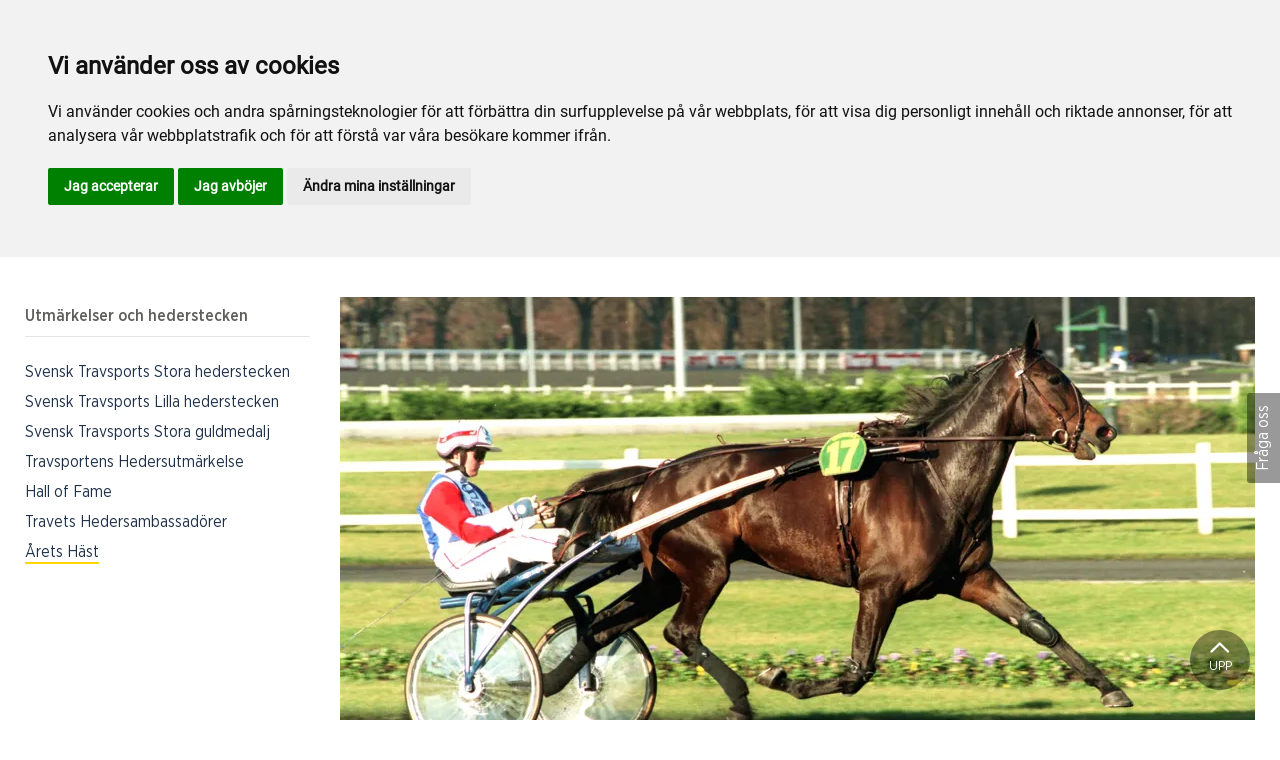

--- FILE ---
content_type: text/html; charset=utf-8
request_url: https://www.travsport.se/svensk-travsport/travsportens-historia/utmarkelser-och-hederstecken/arets-hast/
body_size: 109835
content:

<!DOCTYPE html>
<html>
<head>
    <meta charset="utf-8">
    <meta name="viewport" content="width=device-width, initial-scale=1, shrink-to-fit=no">
    <meta name="theme-color" content="#00749e">
    <script src="https://www.google.com/recaptcha/api.js?onload=vueRecaptchaApiLoaded&render=explicit" async defer></script>

        <link rel="shortcut icon" href="https://www.travsport.se/siteassets/apple-touch-icon.png">

    
    <meta name="description" content="&#xC5;rets H&#xE4;st ska vara i tr&#xE4;ning hos i Sverige licensierad tr&#xE4;nare. Kandidaterna utses av Svenska H&#xE4;stsportjournalisternas Klubb." />
    
    
    <title>Årets Häst</title>

<link rel="canonical" href="https://www.travsport.se/svensk-travsport/travsportens-historia/utmarkelser-och-hederstecken/arets-hast/">    <meta property="og:url" content="https://www.travsport.se/svensk-travsport/travsportens-historia/utmarkelser-och-hederstecken/arets-hast/" /><meta property="og:type" content="website" /><meta property="og:title" content="Årets Häst" /><meta property="og:description" content="Årets Häst ska vara i träning hos i Sverige licensierad tränare. Kandidaterna utses av Svenska Hästsportjournalisternas Klubb." /><meta property="og:image" content="https://www.travsport.se/siteassets/bilder/svensk-travsport/travets-historia/utmarkelser/ina-scot.jpg" />
    <meta property="twitter:url" content="https://www.travsport.se/svensk-travsport/travsportens-historia/utmarkelser-och-hederstecken/arets-hast/" /><meta property="twitter:card" content="summary" /><meta property="twitter:title" content="Årets Häst" /><meta property="twitter:description" content="Årets Häst ska vara i träning hos i Sverige licensierad tränare. Kandidaterna utses av Svenska Hästsportjournalisternas Klubb." /><meta property="twitter:image" content="https://www.travsport.se/siteassets/bilder/svensk-travsport/travets-historia/utmarkelser/ina-scot.jpg" />
    <!-- Gtag -->
<script  async src="https://www.googletagmanager.com/gtag/js?id=G-DD1RNWCGYN"></script>

<script>
window.dataLayer = window.dataLayer || [];
function gtag(){
	dataLayer.push(arguments);
}
gtag('consent', 'default', {
	'ad_storage': 'denied',
	'ad_user_data': 'denied',
	'ad_personalization': 'denied',
	'analytics_storage': 'denied'
});
</script>
<!-- End of Gtag -->

<!-- Cookie Consent by TermsFeed  -->
<script type="text/javascript" src="//www.termsfeed.com/public/cookie-consent/4.1.0/cookie-consent.js" charset="UTF-8"></script>
<script type="text/javascript" charset="UTF-8">
document.addEventListener('DOMContentLoaded', function () {
cookieconsent.run({"notice_banner_type":"headline","consent_type":"express","palette":"light","language":"sv","page_load_consent_levels":["strictly-necessary"],"notice_banner_reject_button_hide":false,"preferences_center_close_button_hide":false,"page_refresh_confirmation_buttons":false,"website_name":"Svensk Travsport","website_privacy_policy_url":"https://www.travsport.se/svensk-travsport/om-webbplatsen/cookiepolicy/","callbacks": {
	"scripts_specific_loaded": (level) => {
		switch(level) {
			case 'targeting':
				gtag('consent', 'update', {
					'ad_storage': 'granted',
					'ad_user_data': 'granted',
					'ad_personalization': 'granted',
					'analytics_storage': 'granted'
				});
				break;
		}
	}
},
"callbacks_force": true});
});
</script>

<!-- Google Analytics -->

<script>
  window.dataLayer = window.dataLayer || [];
  function gtag(){dataLayer.push(arguments);}
  gtag('js', new Date());

  gtag('config', 'G-DD1RNWCGYN');
</script>
<!-- end of Google Analytics-->

    


<link href="/Assets/trav.fe4d38fee2f0a31e98d4.css" rel="stylesheet">
    <script>
!function(T,l,y){var S=T.location,k="script",D="instrumentationKey",C="ingestionendpoint",I="disableExceptionTracking",E="ai.device.",b="toLowerCase",w="crossOrigin",N="POST",e="appInsightsSDK",t=y.name||"appInsights";(y.name||T[e])&&(T[e]=t);var n=T[t]||function(d){var g=!1,f=!1,m={initialize:!0,queue:[],sv:"5",version:2,config:d};function v(e,t){var n={},a="Browser";return n[E+"id"]=a[b](),n[E+"type"]=a,n["ai.operation.name"]=S&&S.pathname||"_unknown_",n["ai.internal.sdkVersion"]="javascript:snippet_"+(m.sv||m.version),{time:function(){var e=new Date;function t(e){var t=""+e;return 1===t.length&&(t="0"+t),t}return e.getUTCFullYear()+"-"+t(1+e.getUTCMonth())+"-"+t(e.getUTCDate())+"T"+t(e.getUTCHours())+":"+t(e.getUTCMinutes())+":"+t(e.getUTCSeconds())+"."+((e.getUTCMilliseconds()/1e3).toFixed(3)+"").slice(2,5)+"Z"}(),iKey:e,name:"Microsoft.ApplicationInsights."+e.replace(/-/g,"")+"."+t,sampleRate:100,tags:n,data:{baseData:{ver:2}}}}var h=d.url||y.src;if(h){function a(e){var t,n,a,i,r,o,s,c,u,p,l;g=!0,m.queue=[],f||(f=!0,t=h,s=function(){var e={},t=d.connectionString;if(t)for(var n=t.split(";"),a=0;a<n.length;a++){var i=n[a].split("=");2===i.length&&(e[i[0][b]()]=i[1])}if(!e[C]){var r=e.endpointsuffix,o=r?e.location:null;e[C]="https://"+(o?o+".":"")+"dc."+(r||"services.visualstudio.com")}return e}(),c=s[D]||d[D]||"",u=s[C],p=u?u+"/v2/track":d.endpointUrl,(l=[]).push((n="SDK LOAD Failure: Failed to load Application Insights SDK script (See stack for details)",a=t,i=p,(o=(r=v(c,"Exception")).data).baseType="ExceptionData",o.baseData.exceptions=[{typeName:"SDKLoadFailed",message:n.replace(/\./g,"-"),hasFullStack:!1,stack:n+"\nSnippet failed to load ["+a+"] -- Telemetry is disabled\nHelp Link: https://go.microsoft.com/fwlink/?linkid=2128109\nHost: "+(S&&S.pathname||"_unknown_")+"\nEndpoint: "+i,parsedStack:[]}],r)),l.push(function(e,t,n,a){var i=v(c,"Message"),r=i.data;r.baseType="MessageData";var o=r.baseData;return o.message='AI (Internal): 99 message:"'+("SDK LOAD Failure: Failed to load Application Insights SDK script (See stack for details) ("+n+")").replace(/\"/g,"")+'"',o.properties={endpoint:a},i}(0,0,t,p)),function(e,t){if(JSON){var n=T.fetch;if(n&&!y.useXhr)n(t,{method:N,body:JSON.stringify(e),mode:"cors"});else if(XMLHttpRequest){var a=new XMLHttpRequest;a.open(N,t),a.setRequestHeader("Content-type","application/json"),a.send(JSON.stringify(e))}}}(l,p))}function i(e,t){f||setTimeout(function(){!t&&m.core||a()},500)}var e=function(){var n=l.createElement(k);n.src=h;var e=y[w];return!e&&""!==e||"undefined"==n[w]||(n[w]=e),n.onload=i,n.onerror=a,n.onreadystatechange=function(e,t){"loaded"!==n.readyState&&"complete"!==n.readyState||i(0,t)},n}();y.ld<0?l.getElementsByTagName("head")[0].appendChild(e):setTimeout(function(){l.getElementsByTagName(k)[0].parentNode.appendChild(e)},y.ld||0)}try{m.cookie=l.cookie}catch(p){}function t(e){for(;e.length;)!function(t){m[t]=function(){var e=arguments;g||m.queue.push(function(){m[t].apply(m,e)})}}(e.pop())}var n="track",r="TrackPage",o="TrackEvent";t([n+"Event",n+"PageView",n+"Exception",n+"Trace",n+"DependencyData",n+"Metric",n+"PageViewPerformance","start"+r,"stop"+r,"start"+o,"stop"+o,"addTelemetryInitializer","setAuthenticatedUserContext","clearAuthenticatedUserContext","flush"]),m.SeverityLevel={Verbose:0,Information:1,Warning:2,Error:3,Critical:4};var s=(d.extensionConfig||{}).ApplicationInsightsAnalytics||{};if(!0!==d[I]&&!0!==s[I]){var c="onerror";t(["_"+c]);var u=T[c];T[c]=function(e,t,n,a,i){var r=u&&u(e,t,n,a,i);return!0!==r&&m["_"+c]({message:e,url:t,lineNumber:n,columnNumber:a,error:i}),r},d.autoExceptionInstrumented=!0}return m}(y.cfg);function a(){y.onInit&&y.onInit(n)}(T[t]=n).queue&&0===n.queue.length?(n.queue.push(a),n.trackPageView({})):a()}(window,document,{src: "https://js.monitor.azure.com/scripts/b/ai.2.gbl.min.js", crossOrigin: "anonymous", cfg: { instrumentationKey:'45bb63b0-2314-4a0e-a3ac-56d6adee9ae3' }});
</script>


</head>
<body class="language-markup ArticlePage">
    

    <script src="/Assets/head.abfb780e94822b2460d7.js"></script>
    <div head-app>


<masthead inline-template>
    <div>
        



<!--#region DESKTOP -->
<navigation-desktop
    inline-template
    v-if="isFullDesktop"
    v-bind:topbar-nav="[{&quot;title&quot;:&quot;Sportappen&quot;,&quot;id&quot;:&quot;00000000-0000-0000-0000-000000000000&quot;,&quot;url&quot;:&quot;https://sportapp.travsport.se/start&quot;,&quot;icon&quot;:null,&quot;items&quot;:[],&quot;external&quot;:true,&quot;isCurrent&quot;:false,&quot;link&quot;:false,&quot;key&quot;:&quot;f5620e22-52cb-46bc-a374-a7fb37fd5e9b&quot;,&quot;extraSelfLink&quot;:false,&quot;extraSelfLinkText&quot;:null,&quot;externalLinkTarget&quot;:null,&quot;target&quot;:null},{&quot;title&quot;:&quot;travskola.se&quot;,&quot;id&quot;:&quot;8f38f957-d391-4869-b3db-bc23503d9428&quot;,&quot;url&quot;:&quot;https://www.travskola.se/&quot;,&quot;icon&quot;:&quot;&quot;,&quot;items&quot;:[],&quot;external&quot;:true,&quot;isCurrent&quot;:false,&quot;link&quot;:false,&quot;key&quot;:&quot;67134230-fe9e-421e-83cf-f2694714ff88&quot;,&quot;extraSelfLink&quot;:false,&quot;extraSelfLinkText&quot;:null,&quot;externalLinkTarget&quot;:&quot;&quot;,&quot;target&quot;:&quot;&quot;},{&quot;title&quot;:&quot;Visselbl\u00E5sarsystemet&quot;,&quot;id&quot;:&quot;00000000-0000-0000-0000-000000000000&quot;,&quot;url&quot;:&quot;https://svensktravsport.whistleblowernetwork.net/frontpage&quot;,&quot;icon&quot;:null,&quot;items&quot;:[],&quot;external&quot;:true,&quot;isCurrent&quot;:false,&quot;link&quot;:false,&quot;key&quot;:&quot;207aa228-962c-4387-a93e-010dc21dfde9&quot;,&quot;extraSelfLink&quot;:false,&quot;extraSelfLinkText&quot;:null,&quot;externalLinkTarget&quot;:null,&quot;target&quot;:null},{&quot;title&quot;:&quot;Vi \u00E4r Sporten&quot;,&quot;id&quot;:&quot;6e77f1b9-90ad-4a14-98d9-35903078980f&quot;,&quot;url&quot;:&quot;https://www.viarsporten.se/&quot;,&quot;icon&quot;:&quot;&quot;,&quot;items&quot;:[],&quot;external&quot;:true,&quot;isCurrent&quot;:false,&quot;link&quot;:false,&quot;key&quot;:&quot;527f150e-14b1-4670-9e96-66a3a6c0041a&quot;,&quot;extraSelfLink&quot;:false,&quot;extraSelfLinkText&quot;:null,&quot;externalLinkTarget&quot;:&quot;&quot;,&quot;target&quot;:&quot;&quot;},{&quot;title&quot;:&quot;Webbshop&quot;,&quot;id&quot;:&quot;00000000-0000-0000-0000-000000000000&quot;,&quot;url&quot;:&quot;https://shop.travsport.se&quot;,&quot;icon&quot;:null,&quot;items&quot;:[],&quot;external&quot;:true,&quot;isCurrent&quot;:false,&quot;link&quot;:false,&quot;key&quot;:&quot;d826edd4-9357-43ce-ab9c-e8ea3a385295&quot;,&quot;extraSelfLink&quot;:false,&quot;extraSelfLinkText&quot;:null,&quot;externalLinkTarget&quot;:null,&quot;target&quot;:null},{&quot;title&quot;:&quot;Stallbacksklockan&quot;,&quot;id&quot;:&quot;00000000-0000-0000-0000-000000000000&quot;,&quot;url&quot;:&quot;https://stallbacksklockan.travsport.se/&quot;,&quot;icon&quot;:null,&quot;items&quot;:[],&quot;external&quot;:true,&quot;isCurrent&quot;:false,&quot;link&quot;:false,&quot;key&quot;:&quot;0de9029d-f8d5-4b45-8c75-31a3c83f029f&quot;,&quot;extraSelfLink&quot;:false,&quot;extraSelfLinkText&quot;:null,&quot;externalLinkTarget&quot;:null,&quot;target&quot;:null}]"
    v-bind:primary-nav="[{&quot;title&quot;:&quot;Sport&quot;,&quot;id&quot;:&quot;658c1693-ee55-4064-b8c3-944551558201&quot;,&quot;url&quot;:&quot;/tavling/&quot;,&quot;icon&quot;:null,&quot;items&quot;:[{&quot;title&quot;:&quot;T\u00E4vlingar&quot;,&quot;id&quot;:&quot;a5cf6ba7-ddda-47f1-b0d2-4b1b076f177e&quot;,&quot;url&quot;:&quot;/tavling/tavlingar/&quot;,&quot;icon&quot;:null,&quot;items&quot;:[{&quot;title&quot;:&quot;Startanm\u00E4lan&quot;,&quot;id&quot;:&quot;1a4253ed-aaf7-460b-988b-2a79e73510b8&quot;,&quot;url&quot;:&quot;/tavling/tavlingar/startanmalan/&quot;,&quot;icon&quot;:&quot;&quot;,&quot;items&quot;:[],&quot;external&quot;:false,&quot;isCurrent&quot;:false,&quot;link&quot;:false,&quot;key&quot;:&quot;af22eae3-3622-4543-93dd-92c673531e5f&quot;,&quot;extraSelfLink&quot;:false,&quot;extraSelfLinkText&quot;:null,&quot;externalLinkTarget&quot;:&quot;&quot;,&quot;target&quot;:&quot;&quot;},{&quot;title&quot;:&quot;Kvalificerings- och premielopp&quot;,&quot;id&quot;:&quot;90a87b62-e78e-42b5-8fab-7919b303824f&quot;,&quot;url&quot;:&quot;/tavling/tavlingar/kvalificerings-och-premielopp/&quot;,&quot;icon&quot;:&quot;&quot;,&quot;items&quot;:[],&quot;external&quot;:false,&quot;isCurrent&quot;:false,&quot;link&quot;:false,&quot;key&quot;:&quot;dd49f4f4-6a15-4544-af89-4e81274b5950&quot;,&quot;extraSelfLink&quot;:false,&quot;extraSelfLinkText&quot;:null,&quot;externalLinkTarget&quot;:&quot;&quot;,&quot;target&quot;:&quot;&quot;},{&quot;title&quot;:&quot;Premiechansen&quot;,&quot;id&quot;:&quot;af222b17-855f-4cf4-be82-29a6772ea75d&quot;,&quot;url&quot;:&quot;/tavling/tavlingar/premiechansen/&quot;,&quot;icon&quot;:&quot;&quot;,&quot;items&quot;:[],&quot;external&quot;:false,&quot;isCurrent&quot;:false,&quot;link&quot;:false,&quot;key&quot;:&quot;79060321-e636-4b95-9bdd-2afe86fd58fa&quot;,&quot;extraSelfLink&quot;:false,&quot;extraSelfLinkText&quot;:null,&quot;externalLinkTarget&quot;:&quot;&quot;,&quot;target&quot;:&quot;&quot;},{&quot;title&quot;:&quot;Svenska Travligan (STL)&quot;,&quot;id&quot;:&quot;bdd2008b-5597-4c50-84eb-86eedbf0ab52&quot;,&quot;url&quot;:&quot;https://www.svenskatravligan.se/&quot;,&quot;icon&quot;:&quot;&quot;,&quot;items&quot;:[],&quot;external&quot;:true,&quot;isCurrent&quot;:false,&quot;link&quot;:false,&quot;key&quot;:&quot;655e7a9e-e102-4129-a5f0-0adad477b8a3&quot;,&quot;extraSelfLink&quot;:false,&quot;extraSelfLinkText&quot;:null,&quot;externalLinkTarget&quot;:&quot;_blank&quot;,&quot;target&quot;:&quot;_blank&quot;},{&quot;title&quot;:&quot;T\u00E4vlingsserier och tabeller&quot;,&quot;id&quot;:&quot;781ffafc-bbc5-4d3b-9de0-1ad0bcaf47c4&quot;,&quot;url&quot;:&quot;/tavling/tavlingar/tavlingsserier-och-tabeller/&quot;,&quot;icon&quot;:&quot;&quot;,&quot;items&quot;:[],&quot;external&quot;:false,&quot;isCurrent&quot;:false,&quot;link&quot;:false,&quot;key&quot;:&quot;c51ff503-6e09-4308-a904-96a464892181&quot;,&quot;extraSelfLink&quot;:false,&quot;extraSelfLinkText&quot;:null,&quot;externalLinkTarget&quot;:&quot;&quot;,&quot;target&quot;:&quot;&quot;},{&quot;title&quot;:&quot;Juniorchans&quot;,&quot;id&quot;:&quot;5b0860e0-2d45-4314-aa69-977f182663bc&quot;,&quot;url&quot;:&quot;/tavling/tavlingar/juniorchans/&quot;,&quot;icon&quot;:&quot;&quot;,&quot;items&quot;:[],&quot;external&quot;:false,&quot;isCurrent&quot;:false,&quot;link&quot;:false,&quot;key&quot;:&quot;65751b67-2569-4071-94ae-cc599ea14987&quot;,&quot;extraSelfLink&quot;:false,&quot;extraSelfLinkText&quot;:null,&quot;externalLinkTarget&quot;:&quot;&quot;,&quot;target&quot;:&quot;&quot;},{&quot;title&quot;:&quot;Grupplopp&quot;,&quot;id&quot;:&quot;0444f045-3de6-4481-8451-5a92a5e909a0&quot;,&quot;url&quot;:&quot;/tavling/tavlingar/grupplopp/&quot;,&quot;icon&quot;:&quot;&quot;,&quot;items&quot;:[],&quot;external&quot;:false,&quot;isCurrent&quot;:false,&quot;link&quot;:false,&quot;key&quot;:&quot;f5b11d38-5a09-4e3b-9793-04291b08fc71&quot;,&quot;extraSelfLink&quot;:false,&quot;extraSelfLinkText&quot;:null,&quot;externalLinkTarget&quot;:&quot;&quot;,&quot;target&quot;:&quot;&quot;},{&quot;title&quot;:&quot;Bygdetrav&quot;,&quot;id&quot;:&quot;37c0c7f3-2fed-4a36-800b-bc7b720fc6fb&quot;,&quot;url&quot;:&quot;/tavling/tavlingar/bygdetrav/&quot;,&quot;icon&quot;:&quot;&quot;,&quot;items&quot;:[],&quot;external&quot;:false,&quot;isCurrent&quot;:false,&quot;link&quot;:false,&quot;key&quot;:&quot;8c2450b1-4971-48ec-8e68-07acd95fa0d3&quot;,&quot;extraSelfLink&quot;:false,&quot;extraSelfLinkText&quot;:null,&quot;externalLinkTarget&quot;:&quot;&quot;,&quot;target&quot;:&quot;&quot;},{&quot;title&quot;:&quot;F\u00F6rkortningar&quot;,&quot;id&quot;:&quot;7337e483-c24b-42f0-a9ce-9abbfce9c7e0&quot;,&quot;url&quot;:&quot;/tavling/tavlingar/forkortningar/&quot;,&quot;icon&quot;:&quot;&quot;,&quot;items&quot;:[],&quot;external&quot;:false,&quot;isCurrent&quot;:false,&quot;link&quot;:false,&quot;key&quot;:&quot;a131043c-5b97-428a-a1ff-ad98bfa8e8d9&quot;,&quot;extraSelfLink&quot;:false,&quot;extraSelfLinkText&quot;:null,&quot;externalLinkTarget&quot;:&quot;&quot;,&quot;target&quot;:&quot;&quot;}],&quot;external&quot;:false,&quot;isCurrent&quot;:false,&quot;link&quot;:false,&quot;key&quot;:&quot;f1a480f2-4c88-4482-984f-a478ef9305c1&quot;,&quot;extraSelfLink&quot;:false,&quot;extraSelfLinkText&quot;:null,&quot;externalLinkTarget&quot;:&quot;&quot;,&quot;target&quot;:&quot;&quot;},{&quot;title&quot;:&quot;In- och utf\u00F6rsel av h\u00E4st&quot;,&quot;id&quot;:&quot;2452cd75-d764-43e3-ae89-a8990f09a17e&quot;,&quot;url&quot;:&quot;/tavling/in-och-utforsel-av-hast/&quot;,&quot;icon&quot;:null,&quot;items&quot;:[{&quot;title&quot;:&quot;Export&quot;,&quot;id&quot;:&quot;336509a2-5167-4703-a86f-088c8ce1ec0d&quot;,&quot;url&quot;:&quot;/tavling/in-och-utforsel-av-hast/export/&quot;,&quot;icon&quot;:&quot;&quot;,&quot;items&quot;:[],&quot;external&quot;:false,&quot;isCurrent&quot;:false,&quot;link&quot;:false,&quot;key&quot;:&quot;fc1f87d8-40e5-4445-aa12-bf25cb3ee798&quot;,&quot;extraSelfLink&quot;:false,&quot;extraSelfLinkText&quot;:null,&quot;externalLinkTarget&quot;:&quot;&quot;,&quot;target&quot;:&quot;&quot;},{&quot;title&quot;:&quot;Import&quot;,&quot;id&quot;:&quot;6208b148-20a3-4916-ad1f-630cec8ec98c&quot;,&quot;url&quot;:&quot;/tavling/in-och-utforsel-av-hast/import/&quot;,&quot;icon&quot;:&quot;&quot;,&quot;items&quot;:[],&quot;external&quot;:false,&quot;isCurrent&quot;:false,&quot;link&quot;:false,&quot;key&quot;:&quot;cf10751d-1772-4de2-9ed2-fa819216a75e&quot;,&quot;extraSelfLink&quot;:false,&quot;extraSelfLinkText&quot;:null,&quot;externalLinkTarget&quot;:&quot;&quot;,&quot;target&quot;:&quot;&quot;},{&quot;title&quot;:&quot;T\u00E4vling och tr\u00E4ning i Sverige&quot;,&quot;id&quot;:&quot;eaa52cd1-9c94-4f8b-a97a-6bb339cb1a32&quot;,&quot;url&quot;:&quot;/tavling/in-och-utforsel-av-hast/tavling-och-traning-i-sverige/&quot;,&quot;icon&quot;:&quot;&quot;,&quot;items&quot;:[],&quot;external&quot;:false,&quot;isCurrent&quot;:false,&quot;link&quot;:false,&quot;key&quot;:&quot;95b3874d-b425-4565-b2d4-62450dbbf649&quot;,&quot;extraSelfLink&quot;:false,&quot;extraSelfLinkText&quot;:null,&quot;externalLinkTarget&quot;:&quot;&quot;,&quot;target&quot;:&quot;&quot;},{&quot;title&quot;:&quot;T\u00E4vling och tr\u00E4ning utomlands&quot;,&quot;id&quot;:&quot;e3480008-477a-4917-8330-fab0bd9a3cda&quot;,&quot;url&quot;:&quot;/tavling/in-och-utforsel-av-hast/tavling-och-traning-utomlands/&quot;,&quot;icon&quot;:&quot;&quot;,&quot;items&quot;:[],&quot;external&quot;:false,&quot;isCurrent&quot;:false,&quot;link&quot;:false,&quot;key&quot;:&quot;1470b02f-7433-4a72-a9fe-2e4572a54117&quot;,&quot;extraSelfLink&quot;:false,&quot;extraSelfLinkText&quot;:null,&quot;externalLinkTarget&quot;:&quot;&quot;,&quot;target&quot;:&quot;&quot;},{&quot;title&quot;:&quot;Till\u00E4ggsregistrering&quot;,&quot;id&quot;:&quot;956b2c18-4f57-4650-839b-48c6b86b0110&quot;,&quot;url&quot;:&quot;/tavling/in-och-utforsel-av-hast/tillaggsregistrering/&quot;,&quot;icon&quot;:&quot;&quot;,&quot;items&quot;:[],&quot;external&quot;:false,&quot;isCurrent&quot;:false,&quot;link&quot;:false,&quot;key&quot;:&quot;b603f1e5-c6c2-4dae-b1dc-cb4162514a46&quot;,&quot;extraSelfLink&quot;:false,&quot;extraSelfLinkText&quot;:null,&quot;externalLinkTarget&quot;:&quot;&quot;,&quot;target&quot;:&quot;&quot;},{&quot;title&quot;:&quot;UET:s valutakurs&quot;,&quot;id&quot;:&quot;eccd5d9e-efdf-49e7-9c96-0169bd83df03&quot;,&quot;url&quot;:&quot;/tavling/in-och-utforsel-av-hast/uets-valutakurs/&quot;,&quot;icon&quot;:&quot;&quot;,&quot;items&quot;:[],&quot;external&quot;:false,&quot;isCurrent&quot;:false,&quot;link&quot;:false,&quot;key&quot;:&quot;173983f2-279a-4c30-a10d-a5465462d5f1&quot;,&quot;extraSelfLink&quot;:false,&quot;extraSelfLinkText&quot;:null,&quot;externalLinkTarget&quot;:&quot;&quot;,&quot;target&quot;:&quot;&quot;}],&quot;external&quot;:false,&quot;isCurrent&quot;:false,&quot;link&quot;:false,&quot;key&quot;:&quot;c4d76880-845c-47ec-8bbb-92ef5d917aff&quot;,&quot;extraSelfLink&quot;:false,&quot;extraSelfLinkText&quot;:null,&quot;externalLinkTarget&quot;:&quot;&quot;,&quot;target&quot;:&quot;&quot;},{&quot;title&quot;:&quot;Insatslopp&quot;,&quot;id&quot;:&quot;6f0d0852-f3af-487f-a7b5-faf3569ff21c&quot;,&quot;url&quot;:&quot;/tavling/insatslopp/&quot;,&quot;icon&quot;:null,&quot;items&quot;:[{&quot;title&quot;:&quot;Om insatslopp&quot;,&quot;id&quot;:&quot;a13e755b-dc69-48b7-a279-7bcb5e2f1527&quot;,&quot;url&quot;:&quot;/tavling/insatslopp/om-insatslopp/&quot;,&quot;icon&quot;:&quot;&quot;,&quot;items&quot;:[],&quot;external&quot;:false,&quot;isCurrent&quot;:false,&quot;link&quot;:false,&quot;key&quot;:&quot;2986be8b-c601-4629-869a-0ed071109711&quot;,&quot;extraSelfLink&quot;:false,&quot;extraSelfLinkText&quot;:null,&quot;externalLinkTarget&quot;:&quot;&quot;,&quot;target&quot;:&quot;&quot;},{&quot;title&quot;:&quot;Anm\u00E4lan och insats&quot;,&quot;id&quot;:&quot;44757ab1-e6f2-4008-b034-d6f1cfed628b&quot;,&quot;url&quot;:&quot;/tavling/insatslopp/anmalan-och-insats/&quot;,&quot;icon&quot;:&quot;&quot;,&quot;items&quot;:[],&quot;external&quot;:false,&quot;isCurrent&quot;:false,&quot;link&quot;:false,&quot;key&quot;:&quot;8ca182cc-c964-4392-809d-2b9f3f64c403&quot;,&quot;extraSelfLink&quot;:false,&quot;extraSelfLinkText&quot;:null,&quot;externalLinkTarget&quot;:&quot;&quot;,&quot;target&quot;:&quot;&quot;},{&quot;title&quot;:&quot;Seedningsregler&quot;,&quot;id&quot;:&quot;b72ee64b-3631-4ba8-9c2a-b9476e2e69da&quot;,&quot;url&quot;:&quot;/tavling/insatslopp/seedningsregler/&quot;,&quot;icon&quot;:&quot;&quot;,&quot;items&quot;:[],&quot;external&quot;:false,&quot;isCurrent&quot;:false,&quot;link&quot;:false,&quot;key&quot;:&quot;4809dedd-a14c-4f0d-bcb2-777df94299e2&quot;,&quot;extraSelfLink&quot;:false,&quot;extraSelfLinkText&quot;:null,&quot;externalLinkTarget&quot;:&quot;&quot;,&quot;target&quot;:&quot;&quot;},{&quot;title&quot;:&quot;Breeders\u0027 Crown&quot;,&quot;id&quot;:&quot;33048ab2-3d20-45f7-ac39-4779ce9e5439&quot;,&quot;url&quot;:&quot;https://www.breederscrown.se/&quot;,&quot;icon&quot;:&quot;&quot;,&quot;items&quot;:[],&quot;external&quot;:true,&quot;isCurrent&quot;:false,&quot;link&quot;:false,&quot;key&quot;:&quot;1a1070e4-3f11-412f-85ae-1c491bbb58c0&quot;,&quot;extraSelfLink&quot;:false,&quot;extraSelfLinkText&quot;:null,&quot;externalLinkTarget&quot;:&quot;_blank&quot;,&quot;target&quot;:&quot;_blank&quot;}],&quot;external&quot;:false,&quot;isCurrent&quot;:false,&quot;link&quot;:false,&quot;key&quot;:&quot;778b1eea-c203-4136-bd1b-03b4629d817b&quot;,&quot;extraSelfLink&quot;:false,&quot;extraSelfLinkText&quot;:null,&quot;externalLinkTarget&quot;:&quot;&quot;,&quot;target&quot;:&quot;&quot;},{&quot;title&quot;:&quot;Kusk och ryttare&quot;,&quot;id&quot;:&quot;da63bbc9-51c3-429c-9a11-01181b954d60&quot;,&quot;url&quot;:&quot;/tavling/kusk-och-ryttare/&quot;,&quot;icon&quot;:null,&quot;items&quot;:[{&quot;title&quot;:&quot;Licenser&quot;,&quot;id&quot;:&quot;6ad32571-7531-484f-baf0-e51e25670878&quot;,&quot;url&quot;:&quot;/tavling/kusk-och-ryttare/licenser/&quot;,&quot;icon&quot;:&quot;&quot;,&quot;items&quot;:[],&quot;external&quot;:false,&quot;isCurrent&quot;:false,&quot;link&quot;:false,&quot;key&quot;:&quot;76c3f045-f7ba-49f6-ba68-fab8b9405b95&quot;,&quot;extraSelfLink&quot;:false,&quot;extraSelfLinkText&quot;:null,&quot;externalLinkTarget&quot;:&quot;&quot;,&quot;target&quot;:&quot;&quot;},{&quot;title&quot;:&quot;F\u00F6rs\u00E4kringar&quot;,&quot;id&quot;:&quot;a2f3da7c-ae78-4bbf-8a36-9273cd7d6a4c&quot;,&quot;url&quot;:&quot;/tavling/kusk-och-ryttare/forsakringar/&quot;,&quot;icon&quot;:&quot;&quot;,&quot;items&quot;:[],&quot;external&quot;:false,&quot;isCurrent&quot;:false,&quot;link&quot;:false,&quot;key&quot;:&quot;36668f00-f00d-444d-a5df-7c2bbd249e59&quot;,&quot;extraSelfLink&quot;:false,&quot;extraSelfLinkText&quot;:null,&quot;externalLinkTarget&quot;:&quot;&quot;,&quot;target&quot;:&quot;&quot;},{&quot;title&quot;:&quot;T\u00E4vlingsf\u00E4rger&quot;,&quot;id&quot;:&quot;67796fdd-1d63-411c-a467-58403eab6b6a&quot;,&quot;url&quot;:&quot;/tavling/kusk-och-ryttare/tavlingsfarger/&quot;,&quot;icon&quot;:&quot;&quot;,&quot;items&quot;:[],&quot;external&quot;:false,&quot;isCurrent&quot;:false,&quot;link&quot;:false,&quot;key&quot;:&quot;7ffd7c35-7cbd-467b-992c-c9c987943933&quot;,&quot;extraSelfLink&quot;:false,&quot;extraSelfLinkText&quot;:null,&quot;externalLinkTarget&quot;:&quot;&quot;,&quot;target&quot;:&quot;&quot;},{&quot;title&quot;:&quot;Designa din dress&quot;,&quot;id&quot;:&quot;1f3e1e46-2816-45f1-b4e6-cde4414298d9&quot;,&quot;url&quot;:&quot;/tavling/kusk-och-ryttare/designa-din-dress/&quot;,&quot;icon&quot;:&quot;&quot;,&quot;items&quot;:[],&quot;external&quot;:false,&quot;isCurrent&quot;:false,&quot;link&quot;:false,&quot;key&quot;:&quot;70a9d8cf-5c03-4b83-aae6-b8ad4fac7948&quot;,&quot;extraSelfLink&quot;:false,&quot;extraSelfLinkText&quot;:null,&quot;externalLinkTarget&quot;:&quot;&quot;,&quot;target&quot;:&quot;&quot;}],&quot;external&quot;:false,&quot;isCurrent&quot;:false,&quot;link&quot;:false,&quot;key&quot;:&quot;62de31c0-65fe-432a-a427-e2be5293aba9&quot;,&quot;extraSelfLink&quot;:false,&quot;extraSelfLinkText&quot;:null,&quot;externalLinkTarget&quot;:&quot;&quot;,&quot;target&quot;:&quot;&quot;},{&quot;title&quot;:&quot;Ponnytrav&quot;,&quot;id&quot;:&quot;5ae8cfae-e1b5-49e9-8c46-70020a966235&quot;,&quot;url&quot;:&quot;/tavling/ponnytrav/&quot;,&quot;icon&quot;:null,&quot;items&quot;:[{&quot;title&quot;:&quot;Om ponnytrav&quot;,&quot;id&quot;:&quot;a0a17460-3ce7-40d9-9205-fae17ab6c692&quot;,&quot;url&quot;:&quot;/tavling/ponnytrav/om-ponnytrav/&quot;,&quot;icon&quot;:&quot;&quot;,&quot;items&quot;:[],&quot;external&quot;:false,&quot;isCurrent&quot;:false,&quot;link&quot;:false,&quot;key&quot;:&quot;1bdf15e5-5d34-42b8-9d62-510780bf32d3&quot;,&quot;extraSelfLink&quot;:false,&quot;extraSelfLinkText&quot;:null,&quot;externalLinkTarget&quot;:&quot;&quot;,&quot;target&quot;:&quot;&quot;},{&quot;title&quot;:&quot;Licensans\u00F6kan ponnytrav&quot;,&quot;id&quot;:&quot;859615c1-73c5-41c9-a27c-dfc96a118796&quot;,&quot;url&quot;:&quot;/tavling/ponnytrav/licensansokan-ponnytrav/&quot;,&quot;icon&quot;:&quot;&quot;,&quot;items&quot;:[],&quot;external&quot;:false,&quot;isCurrent&quot;:false,&quot;link&quot;:false,&quot;key&quot;:&quot;49372a5d-0967-413f-af81-b09fabcd11af&quot;,&quot;extraSelfLink&quot;:false,&quot;extraSelfLinkText&quot;:null,&quot;externalLinkTarget&quot;:&quot;&quot;,&quot;target&quot;:&quot;&quot;},{&quot;title&quot;:&quot;T\u00E4vlingskalender och propositionsinformation&quot;,&quot;id&quot;:&quot;0862585c-db1b-40dc-aeb2-cc83bd800cb8&quot;,&quot;url&quot;:&quot;/tavling/ponnytrav/tavlingskalender-och-propositionsinformation/&quot;,&quot;icon&quot;:&quot;&quot;,&quot;items&quot;:[],&quot;external&quot;:false,&quot;isCurrent&quot;:false,&quot;link&quot;:false,&quot;key&quot;:&quot;69a2e12c-ef4c-4cdf-97fb-698e2a11254f&quot;,&quot;extraSelfLink&quot;:false,&quot;extraSelfLinkText&quot;:null,&quot;externalLinkTarget&quot;:&quot;&quot;,&quot;target&quot;:&quot;&quot;},{&quot;title&quot;:&quot;Regler f\u00F6r ponnytrav&quot;,&quot;id&quot;:&quot;3ca2dbc2-b0e3-4d42-86e0-cedd5eb905eb&quot;,&quot;url&quot;:&quot;/tavling/ponnytrav/regler-for-ponnytrav/&quot;,&quot;icon&quot;:&quot;&quot;,&quot;items&quot;:[],&quot;external&quot;:false,&quot;isCurrent&quot;:false,&quot;link&quot;:false,&quot;key&quot;:&quot;fdb765cf-7db3-4646-97eb-df3d94c4072f&quot;,&quot;extraSelfLink&quot;:false,&quot;extraSelfLinkText&quot;:null,&quot;externalLinkTarget&quot;:&quot;&quot;,&quot;target&quot;:&quot;&quot;},{&quot;title&quot;:&quot;\u00C5rets segerrikaste ponnykuskar och ryttare&quot;,&quot;id&quot;:&quot;f2b93168-2ac2-4bd7-a378-fd9a29e4d079&quot;,&quot;url&quot;:&quot;/tavling/ponnytrav/arets-segerrikaste-ponnykuskar-och-ryttare/&quot;,&quot;icon&quot;:&quot;&quot;,&quot;items&quot;:[],&quot;external&quot;:false,&quot;isCurrent&quot;:false,&quot;link&quot;:false,&quot;key&quot;:&quot;12a4e190-be76-4487-86d8-df96edae1da3&quot;,&quot;extraSelfLink&quot;:false,&quot;extraSelfLinkText&quot;:null,&quot;externalLinkTarget&quot;:&quot;&quot;,&quot;target&quot;:&quot;&quot;},{&quot;title&quot;:&quot;Svenska Ponnytravpokalen&quot;,&quot;id&quot;:&quot;ef689705-c5df-4a10-9a51-d5a27b4e2f1a&quot;,&quot;url&quot;:&quot;/tavling/ponnytrav/svenska-ponnytravpokalen/&quot;,&quot;icon&quot;:&quot;&quot;,&quot;items&quot;:[],&quot;external&quot;:false,&quot;isCurrent&quot;:false,&quot;link&quot;:true,&quot;key&quot;:&quot;dfe5dc08-2ff9-4bd7-8d08-ad948c03e60c&quot;,&quot;extraSelfLink&quot;:false,&quot;extraSelfLinkText&quot;:null,&quot;externalLinkTarget&quot;:&quot;&quot;,&quot;target&quot;:&quot;&quot;}],&quot;external&quot;:false,&quot;isCurrent&quot;:false,&quot;link&quot;:false,&quot;key&quot;:&quot;96df9ba5-c1e3-40d2-9fee-cb9968a8f473&quot;,&quot;extraSelfLink&quot;:false,&quot;extraSelfLinkText&quot;:null,&quot;externalLinkTarget&quot;:&quot;&quot;,&quot;target&quot;:&quot;&quot;},{&quot;title&quot;:&quot;Mont\u00E9&quot;,&quot;id&quot;:&quot;4d48ab31-69d7-4730-8f69-7cb7e896a18f&quot;,&quot;url&quot;:&quot;/tavling/monte/&quot;,&quot;icon&quot;:null,&quot;items&quot;:[{&quot;title&quot;:&quot;Om mont\u00E9sporten&quot;,&quot;id&quot;:&quot;6a619f09-988d-487b-80e7-05307562bd56&quot;,&quot;url&quot;:&quot;/tavling/monte/om-montesporten/&quot;,&quot;icon&quot;:&quot;&quot;,&quot;items&quot;:[],&quot;external&quot;:false,&quot;isCurrent&quot;:false,&quot;link&quot;:false,&quot;key&quot;:&quot;596e4289-9022-4298-81e5-3191adef39a3&quot;,&quot;extraSelfLink&quot;:false,&quot;extraSelfLinkText&quot;:null,&quot;externalLinkTarget&quot;:&quot;&quot;,&quot;target&quot;:&quot;&quot;},{&quot;title&quot;:&quot;B\u00F6rja med mont\u00E9&quot;,&quot;id&quot;:&quot;83f1f78f-a67d-4959-bf84-02ae88f31560&quot;,&quot;url&quot;:&quot;/tavling/monte/borja-med-monte/&quot;,&quot;icon&quot;:&quot;&quot;,&quot;items&quot;:[],&quot;external&quot;:false,&quot;isCurrent&quot;:false,&quot;link&quot;:false,&quot;key&quot;:&quot;7f77fd1e-9696-42c9-b8d0-2774f20b1c0e&quot;,&quot;extraSelfLink&quot;:false,&quot;extraSelfLinkText&quot;:null,&quot;externalLinkTarget&quot;:&quot;&quot;,&quot;target&quot;:&quot;&quot;},{&quot;title&quot;:&quot;Tr\u00E4ning av ryttaren&quot;,&quot;id&quot;:&quot;e6b0f988-33a9-41f9-a2a8-38158c5420c5&quot;,&quot;url&quot;:&quot;/tavling/monte/traning-av-ryttaren/&quot;,&quot;icon&quot;:&quot;&quot;,&quot;items&quot;:[],&quot;external&quot;:false,&quot;isCurrent&quot;:false,&quot;link&quot;:false,&quot;key&quot;:&quot;6aacadce-8d3b-494e-b2f3-9bc74fd286c8&quot;,&quot;extraSelfLink&quot;:false,&quot;extraSelfLinkText&quot;:null,&quot;externalLinkTarget&quot;:&quot;&quot;,&quot;target&quot;:&quot;&quot;},{&quot;title&quot;:&quot;Tr\u00E4ning f\u00F6r mont\u00E9h\u00E4sten&quot;,&quot;id&quot;:&quot;d3bc6694-c03c-437a-bafb-628b02e7f282&quot;,&quot;url&quot;:&quot;/tavling/monte/traning-for-montehasten/&quot;,&quot;icon&quot;:&quot;&quot;,&quot;items&quot;:[],&quot;external&quot;:false,&quot;isCurrent&quot;:false,&quot;link&quot;:false,&quot;key&quot;:&quot;f8e3e0b3-5820-4c11-9844-7132ab134ffe&quot;,&quot;extraSelfLink&quot;:false,&quot;extraSelfLinkText&quot;:null,&quot;externalLinkTarget&quot;:&quot;&quot;,&quot;target&quot;:&quot;&quot;},{&quot;title&quot;:&quot;Historik&quot;,&quot;id&quot;:&quot;88c4ea22-a6cc-4399-ad58-9940906b7c4c&quot;,&quot;url&quot;:&quot;/tavling/monte/historik/&quot;,&quot;icon&quot;:&quot;&quot;,&quot;items&quot;:[],&quot;external&quot;:false,&quot;isCurrent&quot;:false,&quot;link&quot;:false,&quot;key&quot;:&quot;e7c2a383-444a-4ffc-88e8-a4973c3e6ab4&quot;,&quot;extraSelfLink&quot;:false,&quot;extraSelfLinkText&quot;:null,&quot;externalLinkTarget&quot;:&quot;&quot;,&quot;target&quot;:&quot;&quot;}],&quot;external&quot;:false,&quot;isCurrent&quot;:false,&quot;link&quot;:false,&quot;key&quot;:&quot;8c8259bb-15e4-4dd6-8c58-7844d9b77d8d&quot;,&quot;extraSelfLink&quot;:false,&quot;extraSelfLinkText&quot;:null,&quot;externalLinkTarget&quot;:&quot;&quot;,&quot;target&quot;:&quot;&quot;},{&quot;title&quot;:&quot;P\u00E5 t\u00E4vlingsplatsen&quot;,&quot;id&quot;:&quot;7414e152-cac6-4ff9-b350-1988f7fbe908&quot;,&quot;url&quot;:&quot;/tavling/pa-tavlingsplatsen/&quot;,&quot;icon&quot;:null,&quot;items&quot;:[{&quot;title&quot;:&quot;Banveterin\u00E4rer&quot;,&quot;id&quot;:&quot;35df3f06-8d03-444e-b5e1-ff522e1e1c1a&quot;,&quot;url&quot;:&quot;/tavling/pa-tavlingsplatsen/banveterinarer/&quot;,&quot;icon&quot;:&quot;&quot;,&quot;items&quot;:[],&quot;external&quot;:false,&quot;isCurrent&quot;:false,&quot;link&quot;:false,&quot;key&quot;:&quot;6a722d95-a669-40d5-adf7-db7cfdfab56f&quot;,&quot;extraSelfLink&quot;:false,&quot;extraSelfLinkText&quot;:null,&quot;externalLinkTarget&quot;:&quot;&quot;,&quot;target&quot;:&quot;&quot;},{&quot;title&quot;:&quot;Domare och funktion\u00E4rer&quot;,&quot;id&quot;:&quot;6ad9cece-9131-48d5-b527-3f1f066f1d5a&quot;,&quot;url&quot;:&quot;/tavling/pa-tavlingsplatsen/domare-och-funktionarer/&quot;,&quot;icon&quot;:&quot;&quot;,&quot;items&quot;:[],&quot;external&quot;:false,&quot;isCurrent&quot;:false,&quot;link&quot;:false,&quot;key&quot;:&quot;6211fdd9-ddd2-4512-a407-a63d88cce608&quot;,&quot;extraSelfLink&quot;:false,&quot;extraSelfLinkText&quot;:null,&quot;externalLinkTarget&quot;:&quot;&quot;,&quot;target&quot;:&quot;&quot;},{&quot;title&quot;:&quot;Alkohol- och drogtester&quot;,&quot;id&quot;:&quot;86a570ff-778c-4a9d-baef-8edff29395f2&quot;,&quot;url&quot;:&quot;/tavling/pa-tavlingsplatsen/alkohol-och-drogtester/&quot;,&quot;icon&quot;:&quot;&quot;,&quot;items&quot;:[],&quot;external&quot;:false,&quot;isCurrent&quot;:false,&quot;link&quot;:false,&quot;key&quot;:&quot;b7643b99-4e4a-4bb0-bbc4-f61126644f93&quot;,&quot;extraSelfLink&quot;:false,&quot;extraSelfLinkText&quot;:null,&quot;externalLinkTarget&quot;:&quot;&quot;,&quot;target&quot;:&quot;&quot;},{&quot;title&quot;:&quot;S\u00E4kerhet&quot;,&quot;id&quot;:&quot;55a06920-bf20-4511-9463-96c8c8325172&quot;,&quot;url&quot;:&quot;/tavling/pa-tavlingsplatsen/sakerhet/&quot;,&quot;icon&quot;:&quot;&quot;,&quot;items&quot;:[],&quot;external&quot;:false,&quot;isCurrent&quot;:false,&quot;link&quot;:false,&quot;key&quot;:&quot;deb78a9d-b13d-4c61-9c81-9407227ba4b6&quot;,&quot;extraSelfLink&quot;:false,&quot;extraSelfLinkText&quot;:null,&quot;externalLinkTarget&quot;:&quot;&quot;,&quot;target&quot;:&quot;&quot;},{&quot;title&quot;:&quot;Incidentrapportering&quot;,&quot;id&quot;:&quot;8a14afc9-86d6-42e1-b615-d5ccc0de9511&quot;,&quot;url&quot;:&quot;/tavling/pa-tavlingsplatsen/incidentrapportering/&quot;,&quot;icon&quot;:&quot;&quot;,&quot;items&quot;:[],&quot;external&quot;:false,&quot;isCurrent&quot;:false,&quot;link&quot;:false,&quot;key&quot;:&quot;c935af12-2405-4a5e-952d-5c905c27dee8&quot;,&quot;extraSelfLink&quot;:false,&quot;extraSelfLinkText&quot;:null,&quot;externalLinkTarget&quot;:&quot;&quot;,&quot;target&quot;:&quot;&quot;}],&quot;external&quot;:false,&quot;isCurrent&quot;:false,&quot;link&quot;:false,&quot;key&quot;:&quot;620cf66c-53ff-4b18-9199-6a0447fd9f39&quot;,&quot;extraSelfLink&quot;:false,&quot;extraSelfLinkText&quot;:null,&quot;externalLinkTarget&quot;:&quot;&quot;,&quot;target&quot;:&quot;&quot;},{&quot;title&quot;:&quot;T\u00E4vlingsregler&quot;,&quot;id&quot;:&quot;b44327cd-768f-42d4-9043-42ece67af614&quot;,&quot;url&quot;:&quot;/tavling/tavlingsregler/&quot;,&quot;icon&quot;:null,&quot;items&quot;:[{&quot;title&quot;:&quot;Regelverk&quot;,&quot;id&quot;:&quot;a95f91a3-2508-4dfa-b4e0-2666fbf00531&quot;,&quot;url&quot;:&quot;/tavling/tavlingsregler/regelverk/&quot;,&quot;icon&quot;:&quot;&quot;,&quot;items&quot;:[],&quot;external&quot;:false,&quot;isCurrent&quot;:false,&quot;link&quot;:false,&quot;key&quot;:&quot;f5e75752-908b-4e0a-b0f9-b264d6fd4dda&quot;,&quot;extraSelfLink&quot;:false,&quot;extraSelfLinkText&quot;:null,&quot;externalLinkTarget&quot;:&quot;&quot;,&quot;target&quot;:&quot;&quot;},{&quot;title&quot;:&quot;Utrustningsregler&quot;,&quot;id&quot;:&quot;f29fc18c-ecd1-4ee5-9954-338914dae0ba&quot;,&quot;url&quot;:&quot;/tavling/tavlingsregler/utrustningsregler/&quot;,&quot;icon&quot;:&quot;&quot;,&quot;items&quot;:[],&quot;external&quot;:false,&quot;isCurrent&quot;:false,&quot;link&quot;:false,&quot;key&quot;:&quot;e80e3852-52bf-4a09-a5ab-49bc0bcae1c3&quot;,&quot;extraSelfLink&quot;:false,&quot;extraSelfLinkText&quot;:null,&quot;externalLinkTarget&quot;:&quot;&quot;,&quot;target&quot;:&quot;&quot;},{&quot;title&quot;:&quot;S\u00E4kerhetssp\u00E5r&quot;,&quot;id&quot;:&quot;0bbd3c42-5b3e-4a00-977e-0945d79212dd&quot;,&quot;url&quot;:&quot;/tavling/tavlingsregler/sakerhetsspar/&quot;,&quot;icon&quot;:&quot;&quot;,&quot;items&quot;:[],&quot;external&quot;:false,&quot;isCurrent&quot;:false,&quot;link&quot;:false,&quot;key&quot;:&quot;bbb51316-33a0-4da2-a4a0-a9d37292193a&quot;,&quot;extraSelfLink&quot;:false,&quot;extraSelfLinkText&quot;:null,&quot;externalLinkTarget&quot;:&quot;&quot;,&quot;target&quot;:&quot;&quot;},{&quot;title&quot;:&quot;Regel-TV&quot;,&quot;id&quot;:&quot;10ab9e34-337a-4e66-87f6-1dde2a20e6cd&quot;,&quot;url&quot;:&quot;/tavling/tavlingsregler/regel-tv/&quot;,&quot;icon&quot;:&quot;&quot;,&quot;items&quot;:[],&quot;external&quot;:false,&quot;isCurrent&quot;:false,&quot;link&quot;:false,&quot;key&quot;:&quot;8354dfca-3e74-4c6a-bb64-064368d7d13e&quot;,&quot;extraSelfLink&quot;:false,&quot;extraSelfLinkText&quot;:null,&quot;externalLinkTarget&quot;:&quot;&quot;,&quot;target&quot;:&quot;&quot;}],&quot;external&quot;:false,&quot;isCurrent&quot;:false,&quot;link&quot;:false,&quot;key&quot;:&quot;c8ee933b-1ed1-4b74-adc8-c4d8605c809f&quot;,&quot;extraSelfLink&quot;:false,&quot;extraSelfLinkText&quot;:null,&quot;externalLinkTarget&quot;:&quot;&quot;,&quot;target&quot;:&quot;&quot;},{&quot;title&quot;:&quot;Propositioner&quot;,&quot;id&quot;:&quot;7884f907-4257-4577-9690-c9e61ae18a74&quot;,&quot;url&quot;:&quot;/tavling/propositioner/&quot;,&quot;icon&quot;:null,&quot;items&quot;:[{&quot;title&quot;:&quot;Ladda ner t\u00E4vlingskalendern&quot;,&quot;id&quot;:&quot;72fd4f9e-074d-4525-88c3-18a1f6348533&quot;,&quot;url&quot;:&quot;/tavling/propositioner/ladda-ner-tavlingskalendern/&quot;,&quot;icon&quot;:&quot;&quot;,&quot;items&quot;:[],&quot;external&quot;:false,&quot;isCurrent&quot;:false,&quot;link&quot;:false,&quot;key&quot;:&quot;0a879e73-20c1-4d20-92d8-c809053cd30e&quot;,&quot;extraSelfLink&quot;:false,&quot;extraSelfLinkText&quot;:null,&quot;externalLinkTarget&quot;:&quot;&quot;,&quot;target&quot;:&quot;&quot;},{&quot;title&quot;:&quot;Internationella propositioner&quot;,&quot;id&quot;:&quot;5078c427-5368-4360-93ac-caeb0cc5be6d&quot;,&quot;url&quot;:&quot;/tavling/propositioner/internationella-propositioner/&quot;,&quot;icon&quot;:&quot;&quot;,&quot;items&quot;:[],&quot;external&quot;:false,&quot;isCurrent&quot;:false,&quot;link&quot;:false,&quot;key&quot;:&quot;faaad0f7-747e-4610-9052-efda682ffc4a&quot;,&quot;extraSelfLink&quot;:false,&quot;extraSelfLinkText&quot;:null,&quot;externalLinkTarget&quot;:&quot;&quot;,&quot;target&quot;:&quot;&quot;},{&quot;title&quot;:&quot;Propositionsh\u00E4fte&quot;,&quot;id&quot;:&quot;fc73ae89-06fa-4768-b635-7a5f564a81b2&quot;,&quot;url&quot;:&quot;/tavling/propositioner/propositionshafte/&quot;,&quot;icon&quot;:&quot;&quot;,&quot;items&quot;:[],&quot;external&quot;:false,&quot;isCurrent&quot;:false,&quot;link&quot;:false,&quot;key&quot;:&quot;e1f52038-b13c-42b6-8229-6abc575f0938&quot;,&quot;extraSelfLink&quot;:false,&quot;extraSelfLinkText&quot;:null,&quot;externalLinkTarget&quot;:&quot;&quot;,&quot;target&quot;:&quot;&quot;}],&quot;external&quot;:false,&quot;isCurrent&quot;:false,&quot;link&quot;:false,&quot;key&quot;:&quot;129771bc-9644-4408-87ca-36e79eec26ca&quot;,&quot;extraSelfLink&quot;:false,&quot;extraSelfLinkText&quot;:null,&quot;externalLinkTarget&quot;:&quot;&quot;,&quot;target&quot;:&quot;&quot;},{&quot;title&quot;:&quot;Statistik&quot;,&quot;id&quot;:&quot;a2243b7a-d047-4d45-b9a7-f10395f0d8db&quot;,&quot;url&quot;:&quot;/tavling/statistik/&quot;,&quot;icon&quot;:null,&quot;items&quot;:[{&quot;title&quot;:&quot;Svenska rekord&quot;,&quot;id&quot;:&quot;1d267005-7fa5-4443-8580-af2fd4349d60&quot;,&quot;url&quot;:&quot;https://sportapp.travsport.se/swedishrecord&quot;,&quot;icon&quot;:&quot;&quot;,&quot;items&quot;:[],&quot;external&quot;:true,&quot;isCurrent&quot;:false,&quot;link&quot;:false,&quot;key&quot;:&quot;bde5944f-edaf-41e0-a337-e597e5b767b8&quot;,&quot;extraSelfLink&quot;:false,&quot;extraSelfLinkText&quot;:null,&quot;externalLinkTarget&quot;:&quot;_blank&quot;,&quot;target&quot;:&quot;_blank&quot;},{&quot;title&quot;:&quot;\u00C5rsstatistik&quot;,&quot;id&quot;:&quot;7eaf0590-3db6-4ef6-b136-991cf5bef582&quot;,&quot;url&quot;:&quot;/tavling/statistik/arsstatistik/&quot;,&quot;icon&quot;:&quot;&quot;,&quot;items&quot;:[],&quot;external&quot;:false,&quot;isCurrent&quot;:false,&quot;link&quot;:false,&quot;key&quot;:&quot;a4352616-a2d4-4ad1-9976-904d4a3e477c&quot;,&quot;extraSelfLink&quot;:false,&quot;extraSelfLinkText&quot;:null,&quot;externalLinkTarget&quot;:&quot;&quot;,&quot;target&quot;:&quot;&quot;},{&quot;title&quot;:&quot;\u00D6vrig sportstatistik&quot;,&quot;id&quot;:&quot;3494930e-07aa-46e8-9c27-ee824518990e&quot;,&quot;url&quot;:&quot;/tavling/statistik/ovrig-sportstatistik/&quot;,&quot;icon&quot;:&quot;&quot;,&quot;items&quot;:[],&quot;external&quot;:false,&quot;isCurrent&quot;:false,&quot;link&quot;:false,&quot;key&quot;:&quot;8b69c88b-410c-4a49-abca-31999f21e031&quot;,&quot;extraSelfLink&quot;:false,&quot;extraSelfLinkText&quot;:null,&quot;externalLinkTarget&quot;:&quot;&quot;,&quot;target&quot;:&quot;&quot;},{&quot;title&quot;:&quot;qhurth.com&quot;,&quot;id&quot;:&quot;d5a7a877-b597-4c6a-94aa-6af78ebd4809&quot;,&quot;url&quot;:&quot;http://www.qhurth.com/&quot;,&quot;icon&quot;:&quot;&quot;,&quot;items&quot;:[],&quot;external&quot;:true,&quot;isCurrent&quot;:false,&quot;link&quot;:false,&quot;key&quot;:&quot;b55227c9-4d3b-45b0-9514-942d85d104c0&quot;,&quot;extraSelfLink&quot;:false,&quot;extraSelfLinkText&quot;:null,&quot;externalLinkTarget&quot;:&quot;_blank&quot;,&quot;target&quot;:&quot;_blank&quot;}],&quot;external&quot;:false,&quot;isCurrent&quot;:false,&quot;link&quot;:false,&quot;key&quot;:&quot;f86cb41d-43e3-4255-8ae9-19241eaed412&quot;,&quot;extraSelfLink&quot;:false,&quot;extraSelfLinkText&quot;:null,&quot;externalLinkTarget&quot;:&quot;&quot;,&quot;target&quot;:&quot;&quot;}],&quot;external&quot;:false,&quot;isCurrent&quot;:false,&quot;link&quot;:false,&quot;key&quot;:&quot;5fcf0d64-e7d3-42ca-8074-9651075136a5&quot;,&quot;extraSelfLink&quot;:false,&quot;extraSelfLinkText&quot;:null,&quot;externalLinkTarget&quot;:&quot;&quot;,&quot;target&quot;:&quot;&quot;},{&quot;title&quot;:&quot;Avel&quot;,&quot;id&quot;:&quot;85c41e68-bb36-4f5e-9800-5143b4312baa&quot;,&quot;url&quot;:&quot;/avel-och-uppfodning/&quot;,&quot;icon&quot;:null,&quot;items&quot;:[{&quot;title&quot;:&quot;Avelshingstar&quot;,&quot;id&quot;:&quot;e3ecea94-9c6e-4b7c-a0cb-32ca716956cf&quot;,&quot;url&quot;:&quot;/avel-och-uppfodning/avelshingstar/&quot;,&quot;icon&quot;:null,&quot;items&quot;:[{&quot;title&quot;:&quot;Praktisk information f\u00F6r hingsth\u00E5llare&quot;,&quot;id&quot;:&quot;6c7e8dda-651e-4501-8334-28adf8142d38&quot;,&quot;url&quot;:&quot;/avel-och-uppfodning/avelshingstar/praktisk-information/&quot;,&quot;icon&quot;:&quot;&quot;,&quot;items&quot;:[],&quot;external&quot;:false,&quot;isCurrent&quot;:false,&quot;link&quot;:false,&quot;key&quot;:&quot;590e65f2-5f19-424d-b35d-652e97974590&quot;,&quot;extraSelfLink&quot;:false,&quot;extraSelfLinkText&quot;:null,&quot;externalLinkTarget&quot;:&quot;&quot;,&quot;target&quot;:&quot;&quot;},{&quot;title&quot;:&quot;Aktuella avelsv\u00E4rderingar&quot;,&quot;id&quot;:&quot;cfe42885-69c5-4e45-8300-6bf5c8ac4331&quot;,&quot;url&quot;:&quot;/avel-och-uppfodning/avelshingstar/aktuella-avelsvarderingar/&quot;,&quot;icon&quot;:&quot;&quot;,&quot;items&quot;:[],&quot;external&quot;:false,&quot;isCurrent&quot;:false,&quot;link&quot;:false,&quot;key&quot;:&quot;3282b637-cf26-48ec-92fa-dffcc262dc68&quot;,&quot;extraSelfLink&quot;:false,&quot;extraSelfLinkText&quot;:null,&quot;externalLinkTarget&quot;:&quot;&quot;,&quot;target&quot;:&quot;&quot;},{&quot;title&quot;:&quot;Avelsv\u00E4rderingssystemet&quot;,&quot;id&quot;:&quot;cdddb6e2-96f4-43bf-bc9d-4191303d2f8c&quot;,&quot;url&quot;:&quot;/avel-och-uppfodning/avelshingstar/avelsvarderingssystemet/&quot;,&quot;icon&quot;:&quot;&quot;,&quot;items&quot;:[],&quot;external&quot;:false,&quot;isCurrent&quot;:false,&quot;link&quot;:false,&quot;key&quot;:&quot;3b0c78c3-48a0-4cba-9a46-6e67378f1e3e&quot;,&quot;extraSelfLink&quot;:false,&quot;extraSelfLinkText&quot;:null,&quot;externalLinkTarget&quot;:&quot;&quot;,&quot;target&quot;:&quot;&quot;},{&quot;title&quot;:&quot;Avelsv\u00E4rdering av varmblod&quot;,&quot;id&quot;:&quot;61b79343-6b59-46a2-90f5-05d51f861ead&quot;,&quot;url&quot;:&quot;/avel-och-uppfodning/avelshingstar/avelsvardering-av-varmblod/&quot;,&quot;icon&quot;:&quot;&quot;,&quot;items&quot;:[],&quot;external&quot;:false,&quot;isCurrent&quot;:false,&quot;link&quot;:false,&quot;key&quot;:&quot;713ff647-cc87-4470-bf16-a08c87cc7b2e&quot;,&quot;extraSelfLink&quot;:false,&quot;extraSelfLinkText&quot;:null,&quot;externalLinkTarget&quot;:&quot;&quot;,&quot;target&quot;:&quot;&quot;},{&quot;title&quot;:&quot;Avelsv\u00E4rdering av kallblod&quot;,&quot;id&quot;:&quot;eb6d2e53-3966-47f4-a141-867b6dfee083&quot;,&quot;url&quot;:&quot;/avel-och-uppfodning/avelshingstar/avelsvardering-av-kallblod/&quot;,&quot;icon&quot;:&quot;&quot;,&quot;items&quot;:[],&quot;external&quot;:false,&quot;isCurrent&quot;:false,&quot;link&quot;:false,&quot;key&quot;:&quot;0ed4f446-6ee8-48d6-bdf6-f4b1f470cea8&quot;,&quot;extraSelfLink&quot;:false,&quot;extraSelfLinkText&quot;:null,&quot;externalLinkTarget&quot;:&quot;&quot;,&quot;target&quot;:&quot;&quot;},{&quot;title&quot;:&quot;Avkommebed\u00F6mning&quot;,&quot;id&quot;:&quot;3a5ea938-d3dd-4c0f-a437-08d09f950775&quot;,&quot;url&quot;:&quot;/avel-och-uppfodning/avelshingstar/avkommebedomning/&quot;,&quot;icon&quot;:&quot;&quot;,&quot;items&quot;:[],&quot;external&quot;:false,&quot;isCurrent&quot;:false,&quot;link&quot;:false,&quot;key&quot;:&quot;3db8786d-4e7d-4205-8e48-0d4f4639d45e&quot;,&quot;extraSelfLink&quot;:false,&quot;extraSelfLinkText&quot;:null,&quot;externalLinkTarget&quot;:&quot;&quot;,&quot;target&quot;:&quot;&quot;}],&quot;external&quot;:false,&quot;isCurrent&quot;:false,&quot;link&quot;:false,&quot;key&quot;:&quot;9bf36d3d-8b82-4c85-b434-d59d5af2f7c9&quot;,&quot;extraSelfLink&quot;:false,&quot;extraSelfLinkText&quot;:null,&quot;externalLinkTarget&quot;:&quot;&quot;,&quot;target&quot;:&quot;&quot;},{&quot;title&quot;:&quot;Uppf\u00F6dning&quot;,&quot;id&quot;:&quot;12b81c9f-054c-4f35-b6be-75c109e4ada9&quot;,&quot;url&quot;:&quot;/avel-och-uppfodning/uppfodning/&quot;,&quot;icon&quot;:null,&quot;items&quot;:[{&quot;title&quot;:&quot;Att f\u00F6da upp travh\u00E4star&quot;,&quot;id&quot;:&quot;85634d09-566c-46e6-b695-3f0779012dac&quot;,&quot;url&quot;:&quot;/avel-och-uppfodning/uppfodning/att-foda-upp-travhastar/&quot;,&quot;icon&quot;:&quot;&quot;,&quot;items&quot;:[],&quot;external&quot;:false,&quot;isCurrent&quot;:false,&quot;link&quot;:false,&quot;key&quot;:&quot;6784d9f8-d2b4-4f14-a078-399d0b398e9e&quot;,&quot;extraSelfLink&quot;:false,&quot;extraSelfLinkText&quot;:null,&quot;externalLinkTarget&quot;:&quot;&quot;,&quot;target&quot;:&quot;&quot;},{&quot;title&quot;:&quot;Bet\u00E4ckning utomlands&quot;,&quot;id&quot;:&quot;6c8f20f5-e9a0-42a9-b666-558b1ecee7d0&quot;,&quot;url&quot;:&quot;/avel-och-uppfodning/uppfodning/betackning-utomlands/&quot;,&quot;icon&quot;:&quot;&quot;,&quot;items&quot;:[],&quot;external&quot;:false,&quot;isCurrent&quot;:false,&quot;link&quot;:false,&quot;key&quot;:&quot;e35349c1-21b2-46f9-83f6-fc67f62fb4b3&quot;,&quot;extraSelfLink&quot;:false,&quot;extraSelfLinkText&quot;:null,&quot;externalLinkTarget&quot;:&quot;&quot;,&quot;target&quot;:&quot;&quot;},{&quot;title&quot;:&quot;H\u00E4stens uppf\u00F6dare&quot;,&quot;id&quot;:&quot;68af2cea-ed5c-449d-8743-4249e9e205a0&quot;,&quot;url&quot;:&quot;/avel-och-uppfodning/uppfodning/uppfodning/&quot;,&quot;icon&quot;:&quot;&quot;,&quot;items&quot;:[],&quot;external&quot;:false,&quot;isCurrent&quot;:false,&quot;link&quot;:false,&quot;key&quot;:&quot;d1b16c1a-92ba-4312-b043-4f10c3ff74f0&quot;,&quot;extraSelfLink&quot;:false,&quot;extraSelfLinkText&quot;:null,&quot;externalLinkTarget&quot;:&quot;&quot;,&quot;target&quot;:&quot;&quot;},{&quot;title&quot;:&quot;Uppf\u00F6darpremier&quot;,&quot;id&quot;:&quot;ff9df586-c0c1-43ef-bd9a-e4dd81d356c4&quot;,&quot;url&quot;:&quot;/avel-och-uppfodning/uppfodning/uppfodarpremier/&quot;,&quot;icon&quot;:&quot;&quot;,&quot;items&quot;:[],&quot;external&quot;:false,&quot;isCurrent&quot;:false,&quot;link&quot;:false,&quot;key&quot;:&quot;6d47c2c0-f7ab-4532-9dbe-bf3187222404&quot;,&quot;extraSelfLink&quot;:false,&quot;extraSelfLinkText&quot;:null,&quot;externalLinkTarget&quot;:&quot;&quot;,&quot;target&quot;:&quot;&quot;},{&quot;title&quot;:&quot;Avelschansen - kallblod&quot;,&quot;id&quot;:&quot;da0362a3-92d9-416a-ba72-174fe5e920e4&quot;,&quot;url&quot;:&quot;/avel-och-uppfodning/uppfodning/avelschansen-kallblod/&quot;,&quot;icon&quot;:&quot;&quot;,&quot;items&quot;:[],&quot;external&quot;:false,&quot;isCurrent&quot;:false,&quot;link&quot;:false,&quot;key&quot;:&quot;00776b54-a18c-44dd-bff4-ecaebf151a60&quot;,&quot;extraSelfLink&quot;:false,&quot;extraSelfLinkText&quot;:null,&quot;externalLinkTarget&quot;:&quot;&quot;,&quot;target&quot;:&quot;&quot;}],&quot;external&quot;:false,&quot;isCurrent&quot;:false,&quot;link&quot;:false,&quot;key&quot;:&quot;508fd69f-73d8-4ab4-bec2-c32e206caa52&quot;,&quot;extraSelfLink&quot;:false,&quot;extraSelfLinkText&quot;:null,&quot;externalLinkTarget&quot;:&quot;&quot;,&quot;target&quot;:&quot;&quot;},{&quot;title&quot;:&quot;Registrering&quot;,&quot;id&quot;:&quot;978a905c-efc4-4a74-81aa-fe793035c218&quot;,&quot;url&quot;:&quot;/avel-och-uppfodning/registrering/&quot;,&quot;icon&quot;:null,&quot;items&quot;:[{&quot;title&quot;:&quot;F\u00F6lregistrering&quot;,&quot;id&quot;:&quot;cc2e1f49-f442-47fd-8786-541ce51bc16b&quot;,&quot;url&quot;:&quot;/avel-och-uppfodning/registrering/folregistrering/&quot;,&quot;icon&quot;:&quot;&quot;,&quot;items&quot;:[],&quot;external&quot;:false,&quot;isCurrent&quot;:false,&quot;link&quot;:false,&quot;key&quot;:&quot;9afcedba-b919-4d5a-9a80-40f490048c56&quot;,&quot;extraSelfLink&quot;:false,&quot;extraSelfLinkText&quot;:null,&quot;externalLinkTarget&quot;:&quot;&quot;,&quot;target&quot;:&quot;&quot;},{&quot;title&quot;:&quot;M\u00E4rkning och identifiering&quot;,&quot;id&quot;:&quot;3ecbc5a9-50ef-4ef0-b2db-592a9daa1da2&quot;,&quot;url&quot;:&quot;/avel-och-uppfodning/registrering/markning-och-identifiering/&quot;,&quot;icon&quot;:&quot;&quot;,&quot;items&quot;:[],&quot;external&quot;:false,&quot;isCurrent&quot;:false,&quot;link&quot;:false,&quot;key&quot;:&quot;2146f77d-194f-4928-af03-98714ec122ae&quot;,&quot;extraSelfLink&quot;:false,&quot;extraSelfLinkText&quot;:null,&quot;externalLinkTarget&quot;:&quot;&quot;,&quot;target&quot;:&quot;&quot;},{&quot;title&quot;:&quot;Utlandsf\u00F6dda svenska varmblodsf\u00F6l \u2013 nya regler fr\u00E5n 2026&quot;,&quot;id&quot;:&quot;79a88cd0-7b68-46af-ac35-9686dd0fbd53&quot;,&quot;url&quot;:&quot;/avel-och-uppfodning/registrering/utlandsfodda-svenska-varmblodsfol-nya-regler-fran-2026/&quot;,&quot;icon&quot;:&quot;&quot;,&quot;items&quot;:[],&quot;external&quot;:false,&quot;isCurrent&quot;:false,&quot;link&quot;:false,&quot;key&quot;:&quot;6d177b5d-1606-42c7-a71a-74ee9a961017&quot;,&quot;extraSelfLink&quot;:false,&quot;extraSelfLinkText&quot;:null,&quot;externalLinkTarget&quot;:&quot;&quot;,&quot;target&quot;:&quot;&quot;},{&quot;title&quot;:&quot;H\u00E4stens namn&quot;,&quot;id&quot;:&quot;dc78f0dc-7d83-49d2-88af-3a23363d6015&quot;,&quot;url&quot;:&quot;/avel-och-uppfodning/registrering/hastens-namn/&quot;,&quot;icon&quot;:&quot;&quot;,&quot;items&quot;:[],&quot;external&quot;:false,&quot;isCurrent&quot;:false,&quot;link&quot;:false,&quot;key&quot;:&quot;c4d2eeec-d2f6-41b2-9758-dc404212d762&quot;,&quot;extraSelfLink&quot;:false,&quot;extraSelfLinkText&quot;:null,&quot;externalLinkTarget&quot;:&quot;&quot;,&quot;target&quot;:&quot;&quot;},{&quot;title&quot;:&quot;H\u00E4stens nationalitet&quot;,&quot;id&quot;:&quot;b8e4f79a-748b-463e-a751-09d9842e90c7&quot;,&quot;url&quot;:&quot;/avel-och-uppfodning/registrering/hastens-nationalitet/&quot;,&quot;icon&quot;:&quot;&quot;,&quot;items&quot;:[],&quot;external&quot;:false,&quot;isCurrent&quot;:false,&quot;link&quot;:false,&quot;key&quot;:&quot;b85047f4-1722-4063-9638-9433379d8f9e&quot;,&quot;extraSelfLink&quot;:false,&quot;extraSelfLinkText&quot;:null,&quot;externalLinkTarget&quot;:&quot;&quot;,&quot;target&quot;:&quot;&quot;},{&quot;title&quot;:&quot;H\u00E4stpass&quot;,&quot;id&quot;:&quot;fc8ebcde-63f2-40ea-82fb-032e8c25fea2&quot;,&quot;url&quot;:&quot;/avel-och-uppfodning/registrering/hastpass/&quot;,&quot;icon&quot;:&quot;&quot;,&quot;items&quot;:[],&quot;external&quot;:false,&quot;isCurrent&quot;:false,&quot;link&quot;:false,&quot;key&quot;:&quot;ff0fc773-b41f-4a74-b16f-d3759e4f9e90&quot;,&quot;extraSelfLink&quot;:false,&quot;extraSelfLinkText&quot;:null,&quot;externalLinkTarget&quot;:&quot;&quot;,&quot;target&quot;:&quot;&quot;},{&quot;title&quot;:&quot;Avels- och registreringsreglementet&quot;,&quot;id&quot;:&quot;b5200b97-52b9-439d-8aef-9f9f3bcee525&quot;,&quot;url&quot;:&quot;/avel-och-uppfodning/registrering/avels-och-registreringsreglemente/&quot;,&quot;icon&quot;:&quot;&quot;,&quot;items&quot;:[],&quot;external&quot;:false,&quot;isCurrent&quot;:false,&quot;link&quot;:false,&quot;key&quot;:&quot;c821ce17-3a52-4f1e-b913-af49b052570c&quot;,&quot;extraSelfLink&quot;:false,&quot;extraSelfLinkText&quot;:null,&quot;externalLinkTarget&quot;:&quot;&quot;,&quot;target&quot;:&quot;&quot;},{&quot;title&quot;:&quot;Inkomna ans\u00F6kningar om f\u00F6lregistrering&quot;,&quot;id&quot;:&quot;50ac38d5-2a44-4342-aebd-f37d2f303835&quot;,&quot;url&quot;:&quot;/avel-och-uppfodning/registrering/inkomna-ansokningar-om-folregistrering/&quot;,&quot;icon&quot;:&quot;&quot;,&quot;items&quot;:[],&quot;external&quot;:false,&quot;isCurrent&quot;:false,&quot;link&quot;:false,&quot;key&quot;:&quot;3047aae7-0442-44d3-8b1a-ad9c17628bde&quot;,&quot;extraSelfLink&quot;:false,&quot;extraSelfLinkText&quot;:null,&quot;externalLinkTarget&quot;:&quot;&quot;,&quot;target&quot;:&quot;&quot;},{&quot;title&quot;:&quot;Registrera d\u00F6d h\u00E4st&quot;,&quot;id&quot;:&quot;dd7ce3bc-d7db-4f9a-b281-1d23e470f8e1&quot;,&quot;url&quot;:&quot;/avel-och-uppfodning/registrering/registrera-dod-hast/&quot;,&quot;icon&quot;:&quot;&quot;,&quot;items&quot;:[],&quot;external&quot;:false,&quot;isCurrent&quot;:false,&quot;link&quot;:false,&quot;key&quot;:&quot;e14de515-54fd-4d17-bd32-e7b8588be7f2&quot;,&quot;extraSelfLink&quot;:false,&quot;extraSelfLinkText&quot;:null,&quot;externalLinkTarget&quot;:&quot;&quot;,&quot;target&quot;:&quot;&quot;},{&quot;title&quot;:&quot;Import av h\u00E4st&quot;,&quot;id&quot;:&quot;6d240699-5af1-49df-80ec-b320a2fdc3f6&quot;,&quot;url&quot;:&quot;/tavling/in-och-utforsel-av-hast/import/&quot;,&quot;icon&quot;:&quot;&quot;,&quot;items&quot;:[],&quot;external&quot;:false,&quot;isCurrent&quot;:false,&quot;link&quot;:false,&quot;key&quot;:&quot;033eae79-109a-4707-84fc-3315a728d4a1&quot;,&quot;extraSelfLink&quot;:false,&quot;extraSelfLinkText&quot;:null,&quot;externalLinkTarget&quot;:&quot;_top&quot;,&quot;target&quot;:&quot;_top&quot;},{&quot;title&quot;:&quot;Export av h\u00E4st&quot;,&quot;id&quot;:&quot;7bf1fb42-daf5-40e4-9877-1faf6cb86104&quot;,&quot;url&quot;:&quot;/tavling/in-och-utforsel-av-hast/export/&quot;,&quot;icon&quot;:&quot;&quot;,&quot;items&quot;:[],&quot;external&quot;:false,&quot;isCurrent&quot;:false,&quot;link&quot;:false,&quot;key&quot;:&quot;34234d49-2fc9-41a9-85bb-af63ef7c05b2&quot;,&quot;extraSelfLink&quot;:false,&quot;extraSelfLinkText&quot;:null,&quot;externalLinkTarget&quot;:&quot;_top&quot;,&quot;target&quot;:&quot;_top&quot;}],&quot;external&quot;:false,&quot;isCurrent&quot;:false,&quot;link&quot;:false,&quot;key&quot;:&quot;ce638dd2-6709-49fc-aff9-5d86e9ca9e9b&quot;,&quot;extraSelfLink&quot;:false,&quot;extraSelfLinkText&quot;:null,&quot;externalLinkTarget&quot;:&quot;&quot;,&quot;target&quot;:&quot;&quot;},{&quot;title&quot;:&quot;\u00D6vrigt om avel&quot;,&quot;id&quot;:&quot;8e36803d-7dee-4e21-918d-afac035c07f3&quot;,&quot;url&quot;:&quot;/avel-och-uppfodning/ovrigt-om-avel/&quot;,&quot;icon&quot;:null,&quot;items&quot;:[{&quot;title&quot;:&quot;Avelsindex&quot;,&quot;id&quot;:&quot;33f0c4ba-ab48-4e98-8181-eed5c8d49343&quot;,&quot;url&quot;:&quot;/avel-och-uppfodning/ovrigt-om-avel/avelsindex/&quot;,&quot;icon&quot;:&quot;&quot;,&quot;items&quot;:[],&quot;external&quot;:false,&quot;isCurrent&quot;:false,&quot;link&quot;:false,&quot;key&quot;:&quot;7ede21eb-90df-43a9-847e-bca012bc837e&quot;,&quot;extraSelfLink&quot;:false,&quot;extraSelfLinkText&quot;:null,&quot;externalLinkTarget&quot;:&quot;&quot;,&quot;target&quot;:&quot;&quot;},{&quot;title&quot;:&quot;\u00D6vrig avelsstatistik&quot;,&quot;id&quot;:&quot;94ae21b4-6ba2-4b24-aa60-0e0930e27afb&quot;,&quot;url&quot;:&quot;/avel-och-uppfodning/ovrigt-om-avel/ovrig-avelsstatistik/&quot;,&quot;icon&quot;:&quot;&quot;,&quot;items&quot;:[],&quot;external&quot;:false,&quot;isCurrent&quot;:false,&quot;link&quot;:false,&quot;key&quot;:&quot;76552878-37df-4ae9-ae4b-99cf4b596ac1&quot;,&quot;extraSelfLink&quot;:false,&quot;extraSelfLinkText&quot;:null,&quot;externalLinkTarget&quot;:&quot;&quot;,&quot;target&quot;:&quot;&quot;}],&quot;external&quot;:false,&quot;isCurrent&quot;:false,&quot;link&quot;:false,&quot;key&quot;:&quot;703b3dc2-0e4a-4ace-aa32-87a386ca9ed6&quot;,&quot;extraSelfLink&quot;:false,&quot;extraSelfLinkText&quot;:null,&quot;externalLinkTarget&quot;:&quot;&quot;,&quot;target&quot;:&quot;&quot;}],&quot;external&quot;:false,&quot;isCurrent&quot;:false,&quot;link&quot;:false,&quot;key&quot;:&quot;372339a5-cdc5-4450-b5a4-3770b70ae542&quot;,&quot;extraSelfLink&quot;:false,&quot;extraSelfLinkText&quot;:null,&quot;externalLinkTarget&quot;:&quot;&quot;,&quot;target&quot;:&quot;&quot;},{&quot;title&quot;:&quot;H\u00E4stv\u00E4lf\u00E4rd&quot;,&quot;id&quot;:&quot;5a350ce4-0235-4797-b930-948e73ddae92&quot;,&quot;url&quot;:&quot;/hastvalfard/&quot;,&quot;icon&quot;:null,&quot;items&quot;:[{&quot;title&quot;:&quot;Antidopning och karenstider&quot;,&quot;id&quot;:&quot;d67f14e3-bf1d-4f15-b95a-f2ff09b6312e&quot;,&quot;url&quot;:&quot;/hastvalfard/antidopning-och-karenstider/&quot;,&quot;icon&quot;:null,&quot;items&quot;:[{&quot;title&quot;:&quot;Om Antidopning och karenstider&quot;,&quot;id&quot;:&quot;7b89afad-f327-479f-bdc8-0efb42e89076&quot;,&quot;url&quot;:&quot;/hastvalfard/antidopning-och-karenstider/om-antidopning-och-karenstider/&quot;,&quot;icon&quot;:&quot;&quot;,&quot;items&quot;:[],&quot;external&quot;:false,&quot;isCurrent&quot;:false,&quot;link&quot;:false,&quot;key&quot;:&quot;34f1b9ec-de58-4cac-9e0c-6fb7ed0685b5&quot;,&quot;extraSelfLink&quot;:false,&quot;extraSelfLinkText&quot;:null,&quot;externalLinkTarget&quot;:&quot;&quot;,&quot;target&quot;:&quot;&quot;},{&quot;title&quot;:&quot;Senaste nytt om karenstider&quot;,&quot;id&quot;:&quot;737ab9f3-793c-418a-9cd3-b349c3ab06b7&quot;,&quot;url&quot;:&quot;/hastvalfard/antidopning-och-karenstider/senaste-nytt-om-karenstider/&quot;,&quot;icon&quot;:&quot;&quot;,&quot;items&quot;:[],&quot;external&quot;:false,&quot;isCurrent&quot;:false,&quot;link&quot;:false,&quot;key&quot;:&quot;9adba5a6-f67f-40ce-b16e-63e61cd1b397&quot;,&quot;extraSelfLink&quot;:false,&quot;extraSelfLinkText&quot;:null,&quot;externalLinkTarget&quot;:&quot;&quot;,&quot;target&quot;:&quot;&quot;},{&quot;title&quot;:&quot;Karenstidslistor&quot;,&quot;id&quot;:&quot;c85269fd-3049-454d-9795-5fce197a07f8&quot;,&quot;url&quot;:&quot;/hastvalfard/antidopning-och-karenstider/karenstidslistor/&quot;,&quot;icon&quot;:&quot;&quot;,&quot;items&quot;:[],&quot;external&quot;:false,&quot;isCurrent&quot;:false,&quot;link&quot;:false,&quot;key&quot;:&quot;26ef81f5-1915-4a95-8bd7-c7bf5b1f6d26&quot;,&quot;extraSelfLink&quot;:false,&quot;extraSelfLinkText&quot;:null,&quot;externalLinkTarget&quot;:&quot;&quot;,&quot;target&quot;:&quot;&quot;},{&quot;title&quot;:&quot;Minska riskerna&quot;,&quot;id&quot;:&quot;08eb70cd-50c5-461c-97a0-516949b06d39&quot;,&quot;url&quot;:&quot;/hastvalfard/antidopning-och-karenstider/minska-riskerna/&quot;,&quot;icon&quot;:&quot;&quot;,&quot;items&quot;:[],&quot;external&quot;:false,&quot;isCurrent&quot;:false,&quot;link&quot;:false,&quot;key&quot;:&quot;9c6318ab-b3c2-4ae5-a921-80865b60b399&quot;,&quot;extraSelfLink&quot;:false,&quot;extraSelfLinkText&quot;:null,&quot;externalLinkTarget&quot;:&quot;&quot;,&quot;target&quot;:&quot;&quot;},{&quot;title&quot;:&quot;G\u00E4stboxar&quot;,&quot;id&quot;:&quot;ee73f277-1dc0-4aa7-bdfd-4fbbe33cec5a&quot;,&quot;url&quot;:&quot;/hastvalfard/antidopning-och-karenstider/gastboxar/&quot;,&quot;icon&quot;:&quot;&quot;,&quot;items&quot;:[],&quot;external&quot;:false,&quot;isCurrent&quot;:false,&quot;link&quot;:false,&quot;key&quot;:&quot;29bb448d-d306-482c-94cc-df200bffd600&quot;,&quot;extraSelfLink&quot;:false,&quot;extraSelfLinkText&quot;:null,&quot;externalLinkTarget&quot;:&quot;&quot;,&quot;target&quot;:&quot;&quot;},{&quot;title&quot;:&quot;Om dopningsprover&quot;,&quot;id&quot;:&quot;68501047-31ac-47af-a6fd-2fbc31aa5084&quot;,&quot;url&quot;:&quot;/hastvalfard/antidopning-och-karenstider/om-dopningsprover/&quot;,&quot;icon&quot;:&quot;&quot;,&quot;items&quot;:[],&quot;external&quot;:false,&quot;isCurrent&quot;:false,&quot;link&quot;:false,&quot;key&quot;:&quot;8590ef68-7740-4b34-b149-89e814b4ee4c&quot;,&quot;extraSelfLink&quot;:false,&quot;extraSelfLinkText&quot;:null,&quot;externalLinkTarget&quot;:&quot;&quot;,&quot;target&quot;:&quot;&quot;},{&quot;title&quot;:&quot;H\u00E5rprovtagning&quot;,&quot;id&quot;:&quot;11115162-d0ef-4d0f-aa1c-fb107f2d79e7&quot;,&quot;url&quot;:&quot;/hastvalfard/antidopning-och-karenstider/harprovtagning/&quot;,&quot;icon&quot;:&quot;&quot;,&quot;items&quot;:[],&quot;external&quot;:false,&quot;isCurrent&quot;:false,&quot;link&quot;:false,&quot;key&quot;:&quot;12d0980f-7ef1-4971-8c84-c5e38a47290c&quot;,&quot;extraSelfLink&quot;:false,&quot;extraSelfLinkText&quot;:null,&quot;externalLinkTarget&quot;:&quot;&quot;,&quot;target&quot;:&quot;&quot;},{&quot;title&quot;:&quot;Negativa dopningsprov&quot;,&quot;id&quot;:&quot;527f1015-91ef-420c-aee3-413c0ad0c8ec&quot;,&quot;url&quot;:&quot;/hastvalfard/antidopning-och-karenstider/negativa-dopningsprov/&quot;,&quot;icon&quot;:&quot;&quot;,&quot;items&quot;:[],&quot;external&quot;:false,&quot;isCurrent&quot;:false,&quot;link&quot;:false,&quot;key&quot;:&quot;1e458b30-9a87-485f-9250-f8c44b2170d6&quot;,&quot;extraSelfLink&quot;:false,&quot;extraSelfLinkText&quot;:null,&quot;externalLinkTarget&quot;:&quot;&quot;,&quot;target&quot;:&quot;&quot;}],&quot;external&quot;:false,&quot;isCurrent&quot;:false,&quot;link&quot;:false,&quot;key&quot;:&quot;93b3db82-c11d-4e19-abda-38cb07c52fd8&quot;,&quot;extraSelfLink&quot;:false,&quot;extraSelfLinkText&quot;:null,&quot;externalLinkTarget&quot;:&quot;&quot;,&quot;target&quot;:&quot;&quot;},{&quot;title&quot;:&quot;Smittskydd och vaccinering&quot;,&quot;id&quot;:&quot;4e19bbe1-6735-437b-857a-8e6474b33819&quot;,&quot;url&quot;:&quot;/hastvalfard/smittskydd-och-vaccinering/&quot;,&quot;icon&quot;:null,&quot;items&quot;:[{&quot;title&quot;:&quot;Smittoinfo&quot;,&quot;id&quot;:&quot;09992526-b188-4cd0-8069-ff00e4e7272c&quot;,&quot;url&quot;:&quot;/hastvalfard/smittskydd-och-vaccinering/smittoinfo/&quot;,&quot;icon&quot;:&quot;&quot;,&quot;items&quot;:[],&quot;external&quot;:false,&quot;isCurrent&quot;:false,&quot;link&quot;:false,&quot;key&quot;:&quot;c8fd00d7-b2ec-4f33-b78d-76df830be0f2&quot;,&quot;extraSelfLink&quot;:false,&quot;extraSelfLinkText&quot;:null,&quot;externalLinkTarget&quot;:&quot;&quot;,&quot;target&quot;:&quot;&quot;},{&quot;title&quot;:&quot;Smittskyddsregler&quot;,&quot;id&quot;:&quot;923076c6-ef5f-41c6-a72f-a5ba01bf0e68&quot;,&quot;url&quot;:&quot;/hastvalfard/smittskydd-och-vaccinering/smittskyddsregler/&quot;,&quot;icon&quot;:&quot;&quot;,&quot;items&quot;:[],&quot;external&quot;:false,&quot;isCurrent&quot;:false,&quot;link&quot;:false,&quot;key&quot;:&quot;569a728d-1b43-4e58-8843-7a45526066cb&quot;,&quot;extraSelfLink&quot;:false,&quot;extraSelfLinkText&quot;:null,&quot;externalLinkTarget&quot;:&quot;&quot;,&quot;target&quot;:&quot;&quot;},{&quot;title&quot;:&quot;Vaccinering&quot;,&quot;id&quot;:&quot;7f669b10-e6a2-4833-9406-666e1c1b5c9c&quot;,&quot;url&quot;:&quot;/hastvalfard/smittskydd-och-vaccinering/vaccinering/&quot;,&quot;icon&quot;:&quot;&quot;,&quot;items&quot;:[],&quot;external&quot;:false,&quot;isCurrent&quot;:false,&quot;link&quot;:false,&quot;key&quot;:&quot;d391250a-5f1c-487b-8d13-f218e7de060c&quot;,&quot;extraSelfLink&quot;:false,&quot;extraSelfLinkText&quot;:null,&quot;externalLinkTarget&quot;:&quot;&quot;,&quot;target&quot;:&quot;&quot;}],&quot;external&quot;:false,&quot;isCurrent&quot;:false,&quot;link&quot;:false,&quot;key&quot;:&quot;f0b63185-feeb-4875-b7ce-a357e2d15f2b&quot;,&quot;extraSelfLink&quot;:false,&quot;extraSelfLinkText&quot;:null,&quot;externalLinkTarget&quot;:&quot;&quot;,&quot;target&quot;:&quot;&quot;},{&quot;title&quot;:&quot;Travsporten och djurskyddet&quot;,&quot;id&quot;:&quot;c9823c7c-9aa9-460c-9ad0-2a0140964f7b&quot;,&quot;url&quot;:&quot;/hastvalfard/travsporten-och-djurskyddet/&quot;,&quot;icon&quot;:null,&quot;items&quot;:[{&quot;title&quot;:&quot;Efter travkarri\u00E4ren&quot;,&quot;id&quot;:&quot;d6e5d439-76bf-4f72-9125-d972d052c147&quot;,&quot;url&quot;:&quot;/hastvalfard/travsporten-och-djurskyddet/efter-travkarriaren/&quot;,&quot;icon&quot;:&quot;&quot;,&quot;items&quot;:[],&quot;external&quot;:false,&quot;isCurrent&quot;:false,&quot;link&quot;:false,&quot;key&quot;:&quot;5df8e122-477c-4d49-9b17-191930871bf3&quot;,&quot;extraSelfLink&quot;:false,&quot;extraSelfLinkText&quot;:null,&quot;externalLinkTarget&quot;:&quot;&quot;,&quot;target&quot;:&quot;&quot;},{&quot;title&quot;:&quot;Munh\u00E4lsa och h\u00E4sttandv\u00E5rd&quot;,&quot;id&quot;:&quot;ffcd4e5c-bded-4581-bde5-361e3ed161e4&quot;,&quot;url&quot;:&quot;/hastvalfard/travsporten-och-djurskyddet/munhalsa-och-hasttandvard/&quot;,&quot;icon&quot;:&quot;&quot;,&quot;items&quot;:[],&quot;external&quot;:false,&quot;isCurrent&quot;:false,&quot;link&quot;:false,&quot;key&quot;:&quot;4f3c3686-306c-4619-9a48-bd4c2bc4151a&quot;,&quot;extraSelfLink&quot;:false,&quot;extraSelfLinkText&quot;:null,&quot;externalLinkTarget&quot;:&quot;&quot;,&quot;target&quot;:&quot;&quot;},{&quot;title&quot;:&quot;Travarh\u00E4lsan&quot;,&quot;id&quot;:&quot;a0035310-6a79-4a23-8184-c5e1514af949&quot;,&quot;url&quot;:&quot;/hastvalfard/travsporten-och-djurskyddet/travarhalsan/&quot;,&quot;icon&quot;:&quot;&quot;,&quot;items&quot;:[],&quot;external&quot;:false,&quot;isCurrent&quot;:false,&quot;link&quot;:false,&quot;key&quot;:&quot;1f6de7d1-ebe6-4ae1-85f9-b8713dd9bc74&quot;,&quot;extraSelfLink&quot;:false,&quot;extraSelfLinkText&quot;:null,&quot;externalLinkTarget&quot;:&quot;&quot;,&quot;target&quot;:&quot;&quot;},{&quot;title&quot;:&quot;Hantering av blod vid t\u00E4vling&quot;,&quot;id&quot;:&quot;f1cf3000-1d2d-48b5-b0e0-725fa6c2b16a&quot;,&quot;url&quot;:&quot;/hastvalfard/travsporten-och-djurskyddet/hantering-av-blod-vid-tavling/&quot;,&quot;icon&quot;:&quot;&quot;,&quot;items&quot;:[],&quot;external&quot;:false,&quot;isCurrent&quot;:false,&quot;link&quot;:false,&quot;key&quot;:&quot;58b0b53f-c592-44ad-80b4-d172304c5b67&quot;,&quot;extraSelfLink&quot;:false,&quot;extraSelfLinkText&quot;:null,&quot;externalLinkTarget&quot;:&quot;&quot;,&quot;target&quot;:&quot;&quot;},{&quot;title&quot;:&quot;Travsportens h\u00E4stv\u00E4lf\u00E4rdsarbete&quot;,&quot;id&quot;:&quot;8bf8c961-b326-4c60-a80e-4d2821227a0e&quot;,&quot;url&quot;:&quot;/hastvalfard/travsporten-och-djurskyddet/travsportens-hastvalfardsarbete/&quot;,&quot;icon&quot;:&quot;&quot;,&quot;items&quot;:[],&quot;external&quot;:false,&quot;isCurrent&quot;:false,&quot;link&quot;:false,&quot;key&quot;:&quot;843cf996-670e-4fd1-8056-0fdfc063b938&quot;,&quot;extraSelfLink&quot;:false,&quot;extraSelfLinkText&quot;:null,&quot;externalLinkTarget&quot;:&quot;&quot;,&quot;target&quot;:&quot;&quot;},{&quot;title&quot;:&quot;Svensk Travsports H\u00E4stv\u00E4lf\u00E4rdspolicy&quot;,&quot;id&quot;:&quot;a6851d3b-4b84-4ee1-8e95-a18fc779726f&quot;,&quot;url&quot;:&quot;/hastvalfard/travsporten-och-djurskyddet/svensk-travsports-hastvalfardspolicy/&quot;,&quot;icon&quot;:&quot;&quot;,&quot;items&quot;:[],&quot;external&quot;:false,&quot;isCurrent&quot;:false,&quot;link&quot;:false,&quot;key&quot;:&quot;7cb6436b-d8f6-4ca6-aa4a-8b71da501898&quot;,&quot;extraSelfLink&quot;:false,&quot;extraSelfLinkText&quot;:null,&quot;externalLinkTarget&quot;:&quot;&quot;,&quot;target&quot;:&quot;&quot;}],&quot;external&quot;:false,&quot;isCurrent&quot;:false,&quot;link&quot;:false,&quot;key&quot;:&quot;bcc675d3-edb9-44b3-8ac8-e8d701458725&quot;,&quot;extraSelfLink&quot;:false,&quot;extraSelfLinkText&quot;:null,&quot;externalLinkTarget&quot;:&quot;&quot;,&quot;target&quot;:&quot;&quot;}],&quot;external&quot;:false,&quot;isCurrent&quot;:false,&quot;link&quot;:false,&quot;key&quot;:&quot;6b455b21-26d8-408b-bdca-ce15bb1ae240&quot;,&quot;extraSelfLink&quot;:false,&quot;extraSelfLinkText&quot;:null,&quot;externalLinkTarget&quot;:&quot;&quot;,&quot;target&quot;:&quot;&quot;},{&quot;title&quot;:&quot;H\u00E4st\u00E4gande&quot;,&quot;id&quot;:&quot;b93cc3b4-a497-408d-8cd9-e7c2fe941097&quot;,&quot;url&quot;:&quot;/aga-hast/&quot;,&quot;icon&quot;:null,&quot;items&quot;:[{&quot;title&quot;:&quot;Bli h\u00E4st\u00E4gare&quot;,&quot;id&quot;:&quot;c8184d8c-35d2-47a5-a007-d2afd2b402f8&quot;,&quot;url&quot;:&quot;/aga-hast/bli-hastagare/&quot;,&quot;icon&quot;:null,&quot;items&quot;:[{&quot;title&quot;:&quot;Varf\u00F6r \u00E4ga travh\u00E4st?&quot;,&quot;id&quot;:&quot;02b6cdc6-9ad0-449a-9e69-8aab093fa874&quot;,&quot;url&quot;:&quot;/aga-hast/bli-hastagare/varfor-aga-travhast/&quot;,&quot;icon&quot;:&quot;&quot;,&quot;items&quot;:[],&quot;external&quot;:false,&quot;isCurrent&quot;:false,&quot;link&quot;:false,&quot;key&quot;:&quot;8686f2ec-77ff-43fe-b94d-4838b3fe65b8&quot;,&quot;extraSelfLink&quot;:false,&quot;extraSelfLinkText&quot;:null,&quot;externalLinkTarget&quot;:&quot;&quot;,&quot;target&quot;:&quot;&quot;},{&quot;title&quot;:&quot;S\u00E5 hittar du h\u00E4sten&quot;,&quot;id&quot;:&quot;8c0c4bd0-2321-4707-8419-c94e9241418e&quot;,&quot;url&quot;:&quot;/aga-hast/bli-hastagare/sa-hittar-du-hasten/&quot;,&quot;icon&quot;:&quot;&quot;,&quot;items&quot;:[],&quot;external&quot;:false,&quot;isCurrent&quot;:false,&quot;link&quot;:false,&quot;key&quot;:&quot;3a46784a-53bd-4040-8669-1d683bab61aa&quot;,&quot;extraSelfLink&quot;:false,&quot;extraSelfLinkText&quot;:null,&quot;externalLinkTarget&quot;:&quot;&quot;,&quot;target&quot;:&quot;&quot;},{&quot;title&quot;:&quot;\u00C4gandeformer&quot;,&quot;id&quot;:&quot;f6718501-d80e-4ac6-aada-6ade396abb01&quot;,&quot;url&quot;:&quot;/aga-hast/bli-hastagare/agandeformer/&quot;,&quot;icon&quot;:&quot;&quot;,&quot;items&quot;:[],&quot;external&quot;:false,&quot;isCurrent&quot;:false,&quot;link&quot;:false,&quot;key&quot;:&quot;0474431b-be7f-4f4e-8286-31ca6c4fa856&quot;,&quot;extraSelfLink&quot;:false,&quot;extraSelfLinkText&quot;:null,&quot;externalLinkTarget&quot;:&quot;&quot;,&quot;target&quot;:&quot;&quot;},{&quot;title&quot;:&quot;Andels\u00E4gande&quot;,&quot;id&quot;:&quot;69a78a0c-2643-407c-8b95-03daf7a1f86a&quot;,&quot;url&quot;:&quot;/aga-hast/bli-hastagare/andelsagande/&quot;,&quot;icon&quot;:&quot;&quot;,&quot;items&quot;:[],&quot;external&quot;:false,&quot;isCurrent&quot;:false,&quot;link&quot;:false,&quot;key&quot;:&quot;94f2d47b-7694-4b76-8b68-6b2d1352ee39&quot;,&quot;extraSelfLink&quot;:false,&quot;extraSelfLinkText&quot;:null,&quot;externalLinkTarget&quot;:&quot;&quot;,&quot;target&quot;:&quot;&quot;},{&quot;title&quot;:&quot;Vem ska tr\u00E4na?&quot;,&quot;id&quot;:&quot;577317b2-d70a-4bee-a510-12aa0ec5b13f&quot;,&quot;url&quot;:&quot;/aga-hast/bli-hastagare/vem-ska-trana/&quot;,&quot;icon&quot;:&quot;&quot;,&quot;items&quot;:[],&quot;external&quot;:false,&quot;isCurrent&quot;:false,&quot;link&quot;:false,&quot;key&quot;:&quot;2f4b7029-821f-47d9-9135-459c29ac36d2&quot;,&quot;extraSelfLink&quot;:false,&quot;extraSelfLinkText&quot;:null,&quot;externalLinkTarget&quot;:&quot;&quot;,&quot;target&quot;:&quot;&quot;}],&quot;external&quot;:false,&quot;isCurrent&quot;:false,&quot;link&quot;:false,&quot;key&quot;:&quot;77c24731-b31f-4794-949e-18ce58d7fe35&quot;,&quot;extraSelfLink&quot;:false,&quot;extraSelfLinkText&quot;:null,&quot;externalLinkTarget&quot;:&quot;&quot;,&quot;target&quot;:&quot;&quot;},{&quot;title&quot;:&quot;Ekonomi&quot;,&quot;id&quot;:&quot;d696d093-7c8a-4de0-837b-660a3df30a7b&quot;,&quot;url&quot;:&quot;/aga-hast/ekonomi/&quot;,&quot;icon&quot;:null,&quot;items&quot;:[{&quot;title&quot;:&quot;E-faktura&quot;,&quot;id&quot;:&quot;78a02c44-d6d5-461d-97da-5036f1466ca7&quot;,&quot;url&quot;:&quot;/aga-hast/ekonomi/e-faktura/&quot;,&quot;icon&quot;:&quot;&quot;,&quot;items&quot;:[],&quot;external&quot;:false,&quot;isCurrent&quot;:false,&quot;link&quot;:false,&quot;key&quot;:&quot;e8f1a99d-16bd-4f9d-ae20-17f3daaaad61&quot;,&quot;extraSelfLink&quot;:false,&quot;extraSelfLinkText&quot;:null,&quot;externalLinkTarget&quot;:&quot;&quot;,&quot;target&quot;:&quot;&quot;},{&quot;title&quot;:&quot;Faktureringsrutiner&quot;,&quot;id&quot;:&quot;dbbc1701-6c8e-4bf4-8f81-93a08616565c&quot;,&quot;url&quot;:&quot;/aga-hast/ekonomi/faktureringsrutiner/&quot;,&quot;icon&quot;:&quot;&quot;,&quot;items&quot;:[],&quot;external&quot;:false,&quot;isCurrent&quot;:false,&quot;link&quot;:false,&quot;key&quot;:&quot;bba95ca0-198f-4f4f-b501-37316eb0b815&quot;,&quot;extraSelfLink&quot;:false,&quot;extraSelfLinkText&quot;:null,&quot;externalLinkTarget&quot;:&quot;&quot;,&quot;target&quot;:&quot;&quot;},{&quot;title&quot;:&quot;Inbetalning&quot;,&quot;id&quot;:&quot;c0d478dd-b12a-4572-9222-3b1c78c06d77&quot;,&quot;url&quot;:&quot;/aga-hast/ekonomi/inbetalning/&quot;,&quot;icon&quot;:&quot;&quot;,&quot;items&quot;:[],&quot;external&quot;:false,&quot;isCurrent&quot;:false,&quot;link&quot;:false,&quot;key&quot;:&quot;ed38861a-8d34-4fd2-820a-4149f07200c8&quot;,&quot;extraSelfLink&quot;:false,&quot;extraSelfLinkText&quot;:null,&quot;externalLinkTarget&quot;:&quot;&quot;,&quot;target&quot;:&quot;&quot;},{&quot;title&quot;:&quot;Kvittning&quot;,&quot;id&quot;:&quot;bc22b398-cdfe-46b9-8e4c-a6b2e7fe1b2f&quot;,&quot;url&quot;:&quot;/aga-hast/ekonomi/kvittning/&quot;,&quot;icon&quot;:&quot;&quot;,&quot;items&quot;:[],&quot;external&quot;:false,&quot;isCurrent&quot;:false,&quot;link&quot;:false,&quot;key&quot;:&quot;44004323-1474-4b20-aa94-39b40b4898c9&quot;,&quot;extraSelfLink&quot;:false,&quot;extraSelfLinkText&quot;:null,&quot;externalLinkTarget&quot;:&quot;&quot;,&quot;target&quot;:&quot;&quot;},{&quot;title&quot;:&quot;Moms&quot;,&quot;id&quot;:&quot;73e28b8f-7360-4084-9136-61dcab50b5e4&quot;,&quot;url&quot;:&quot;/aga-hast/ekonomi/moms/&quot;,&quot;icon&quot;:&quot;&quot;,&quot;items&quot;:[],&quot;external&quot;:false,&quot;isCurrent&quot;:false,&quot;link&quot;:false,&quot;key&quot;:&quot;a18d17d1-1c56-49fd-92d8-495cf581151b&quot;,&quot;extraSelfLink&quot;:false,&quot;extraSelfLinkText&quot;:null,&quot;externalLinkTarget&quot;:&quot;&quot;,&quot;target&quot;:&quot;&quot;},{&quot;title&quot;:&quot;Om \u00E5rsbeskedet&quot;,&quot;id&quot;:&quot;6407d405-75b7-4902-a516-c71f6bd659d9&quot;,&quot;url&quot;:&quot;/aga-hast/ekonomi/om-arsbeskedet/&quot;,&quot;icon&quot;:&quot;&quot;,&quot;items&quot;:[],&quot;external&quot;:false,&quot;isCurrent&quot;:false,&quot;link&quot;:false,&quot;key&quot;:&quot;b10ec112-9534-47a8-9bd3-c53f26e0cd7e&quot;,&quot;extraSelfLink&quot;:false,&quot;extraSelfLinkText&quot;:null,&quot;externalLinkTarget&quot;:&quot;&quot;,&quot;target&quot;:&quot;&quot;},{&quot;title&quot;:&quot;Utbetalning&quot;,&quot;id&quot;:&quot;c882c4fd-cf2e-44a5-a427-233d4505c06a&quot;,&quot;url&quot;:&quot;/aga-hast/ekonomi/utbetalning/&quot;,&quot;icon&quot;:&quot;&quot;,&quot;items&quot;:[],&quot;external&quot;:false,&quot;isCurrent&quot;:false,&quot;link&quot;:false,&quot;key&quot;:&quot;196a862d-dce2-49de-8743-082548ceb19d&quot;,&quot;extraSelfLink&quot;:false,&quot;extraSelfLinkText&quot;:null,&quot;externalLinkTarget&quot;:&quot;&quot;,&quot;target&quot;:&quot;&quot;}],&quot;external&quot;:false,&quot;isCurrent&quot;:false,&quot;link&quot;:false,&quot;key&quot;:&quot;52b8003f-bb62-41d7-b68a-0d62457f1a8e&quot;,&quot;extraSelfLink&quot;:false,&quot;extraSelfLinkText&quot;:null,&quot;externalLinkTarget&quot;:&quot;&quot;,&quot;target&quot;:&quot;&quot;},{&quot;title&quot;:&quot;H\u00E4st\u00E4gande&quot;,&quot;id&quot;:&quot;19722727-ac73-4a20-83ae-28acd217e2e4&quot;,&quot;url&quot;:&quot;/aga-hast/hastagande/&quot;,&quot;icon&quot;:null,&quot;items&quot;:[{&quot;title&quot;:&quot;Adress\u00E4ndring&quot;,&quot;id&quot;:&quot;a7c1681d-41f2-4500-9b15-7b96aa2455f8&quot;,&quot;url&quot;:&quot;/aga-hast/hastagande/adressandring/&quot;,&quot;icon&quot;:&quot;&quot;,&quot;items&quot;:[],&quot;external&quot;:false,&quot;isCurrent&quot;:false,&quot;link&quot;:false,&quot;key&quot;:&quot;acec2ec1-8b59-4033-8ce2-1f892647b760&quot;,&quot;extraSelfLink&quot;:false,&quot;extraSelfLinkText&quot;:null,&quot;externalLinkTarget&quot;:&quot;&quot;,&quot;target&quot;:&quot;&quot;},{&quot;title&quot;:&quot;Branschvillkor&quot;,&quot;id&quot;:&quot;0b7b1547-0956-4521-abad-b1255a0087fe&quot;,&quot;url&quot;:&quot;/aga-hast/hastagande/branschvillkor/&quot;,&quot;icon&quot;:&quot;&quot;,&quot;items&quot;:[],&quot;external&quot;:false,&quot;isCurrent&quot;:false,&quot;link&quot;:false,&quot;key&quot;:&quot;cc5a4597-21e4-45d5-96be-a4749a384d77&quot;,&quot;extraSelfLink&quot;:false,&quot;extraSelfLinkText&quot;:null,&quot;externalLinkTarget&quot;:&quot;&quot;,&quot;target&quot;:&quot;&quot;},{&quot;title&quot;:&quot;Se \u00F6ver f\u00F6rs\u00E4kringarna&quot;,&quot;id&quot;:&quot;534765c7-2016-4777-96b9-8aaf22848742&quot;,&quot;url&quot;:&quot;/aga-hast/hastagande/forsakringar/&quot;,&quot;icon&quot;:&quot;&quot;,&quot;items&quot;:[],&quot;external&quot;:false,&quot;isCurrent&quot;:false,&quot;link&quot;:false,&quot;key&quot;:&quot;44ceb3e1-6c36-4742-93df-325498f22e08&quot;,&quot;extraSelfLink&quot;:false,&quot;extraSelfLinkText&quot;:null,&quot;externalLinkTarget&quot;:&quot;&quot;,&quot;target&quot;:&quot;&quot;},{&quot;title&quot;:&quot;H\u00E4st\u00E4garf\u00E4rger&quot;,&quot;id&quot;:&quot;e83ad1f2-d88f-4db8-892d-d2a9054e61ab&quot;,&quot;url&quot;:&quot;/aga-hast/hastagande/hastagarfarger/&quot;,&quot;icon&quot;:&quot;&quot;,&quot;items&quot;:[],&quot;external&quot;:false,&quot;isCurrent&quot;:false,&quot;link&quot;:false,&quot;key&quot;:&quot;48022637-bd49-4322-8ba0-4b9860de020d&quot;,&quot;extraSelfLink&quot;:false,&quot;extraSelfLinkText&quot;:null,&quot;externalLinkTarget&quot;:&quot;&quot;,&quot;target&quot;:&quot;&quot;},{&quot;title&quot;:&quot;Leasing&quot;,&quot;id&quot;:&quot;1d050fea-9d52-47bb-abd9-5613e64791d3&quot;,&quot;url&quot;:&quot;/aga-hast/hastagande/leasing/&quot;,&quot;icon&quot;:&quot;&quot;,&quot;items&quot;:[],&quot;external&quot;:false,&quot;isCurrent&quot;:false,&quot;link&quot;:false,&quot;key&quot;:&quot;5f450142-8728-47b5-bd25-cc9c7b5fc7fb&quot;,&quot;extraSelfLink&quot;:false,&quot;extraSelfLinkText&quot;:null,&quot;externalLinkTarget&quot;:&quot;&quot;,&quot;target&quot;:&quot;&quot;},{&quot;title&quot;:&quot;\u00C4garpseudonym&quot;,&quot;id&quot;:&quot;f278e232-d754-416b-b1e4-f4353562749b&quot;,&quot;url&quot;:&quot;/aga-hast/hastagande/agarpseudonym/&quot;,&quot;icon&quot;:&quot;&quot;,&quot;items&quot;:[],&quot;external&quot;:false,&quot;isCurrent&quot;:false,&quot;link&quot;:false,&quot;key&quot;:&quot;13e98535-15f1-4b15-a7a5-ef4f6bd3a588&quot;,&quot;extraSelfLink&quot;:false,&quot;extraSelfLinkText&quot;:null,&quot;externalLinkTarget&quot;:&quot;&quot;,&quot;target&quot;:&quot;&quot;},{&quot;title&quot;:&quot;\u00C4garskifte&quot;,&quot;id&quot;:&quot;f4c776d7-e152-4ab2-8c5a-44dd9bc5ba61&quot;,&quot;url&quot;:&quot;/aga-hast/hastagande/agarskifte/&quot;,&quot;icon&quot;:&quot;&quot;,&quot;items&quot;:[],&quot;external&quot;:false,&quot;isCurrent&quot;:false,&quot;link&quot;:false,&quot;key&quot;:&quot;5687410b-c80e-453f-b1d7-236dcae6ea10&quot;,&quot;extraSelfLink&quot;:false,&quot;extraSelfLinkText&quot;:null,&quot;externalLinkTarget&quot;:&quot;&quot;,&quot;target&quot;:&quot;&quot;},{&quot;title&quot;:&quot;Juridik&quot;,&quot;id&quot;:&quot;6f6f0b47-61dd-454b-a12f-2f90ce502adb&quot;,&quot;url&quot;:&quot;/aga-hast/hastagande/juridik/&quot;,&quot;icon&quot;:&quot;&quot;,&quot;items&quot;:[],&quot;external&quot;:false,&quot;isCurrent&quot;:false,&quot;link&quot;:false,&quot;key&quot;:&quot;10927970-bfbb-46f0-b639-da041a581219&quot;,&quot;extraSelfLink&quot;:false,&quot;extraSelfLinkText&quot;:null,&quot;externalLinkTarget&quot;:&quot;&quot;,&quot;target&quot;:&quot;&quot;}],&quot;external&quot;:false,&quot;isCurrent&quot;:false,&quot;link&quot;:false,&quot;key&quot;:&quot;d9fc3609-e993-4085-a1af-b2c2b5d5c5bf&quot;,&quot;extraSelfLink&quot;:false,&quot;extraSelfLinkText&quot;:null,&quot;externalLinkTarget&quot;:&quot;&quot;,&quot;target&quot;:&quot;&quot;}],&quot;external&quot;:false,&quot;isCurrent&quot;:false,&quot;link&quot;:false,&quot;key&quot;:&quot;e8b49f25-7873-4b3d-bed0-54b637d06f34&quot;,&quot;extraSelfLink&quot;:false,&quot;extraSelfLinkText&quot;:null,&quot;externalLinkTarget&quot;:&quot;&quot;,&quot;target&quot;:&quot;&quot;},{&quot;title&quot;:&quot;Svensk Travsport&quot;,&quot;id&quot;:&quot;a555e70f-b2da-455e-b92d-3b427c413bd4&quot;,&quot;url&quot;:&quot;/svensk-travsport/&quot;,&quot;icon&quot;:null,&quot;items&quot;:[{&quot;title&quot;:&quot;Organisation&quot;,&quot;id&quot;:&quot;8d5e421b-d035-4288-940b-78854cdb9fec&quot;,&quot;url&quot;:&quot;/svensk-travsport/organisation/&quot;,&quot;icon&quot;:null,&quot;items&quot;:[{&quot;title&quot;:&quot;Om Svensk Travsport&quot;,&quot;id&quot;:&quot;0abf763d-b1e9-46bf-8b62-6ff9baa61050&quot;,&quot;url&quot;:&quot;/svensk-travsport/organisation/om-svensk-travsport/&quot;,&quot;icon&quot;:&quot;&quot;,&quot;items&quot;:[],&quot;external&quot;:false,&quot;isCurrent&quot;:false,&quot;link&quot;:false,&quot;key&quot;:&quot;70bfac10-84a6-4ec4-90a2-0b7d83b63619&quot;,&quot;extraSelfLink&quot;:false,&quot;extraSelfLinkText&quot;:null,&quot;externalLinkTarget&quot;:&quot;&quot;,&quot;target&quot;:&quot;&quot;},{&quot;title&quot;:&quot;Styrelse&quot;,&quot;id&quot;:&quot;9cad7aed-f6d2-4bff-8177-b8fe4e3adfc7&quot;,&quot;url&quot;:&quot;/svensk-travsport/organisation/styrelse/&quot;,&quot;icon&quot;:&quot;&quot;,&quot;items&quot;:[],&quot;external&quot;:false,&quot;isCurrent&quot;:false,&quot;link&quot;:false,&quot;key&quot;:&quot;31ee6547-9116-4710-aea5-3d6cc908517b&quot;,&quot;extraSelfLink&quot;:false,&quot;extraSelfLinkText&quot;:null,&quot;externalLinkTarget&quot;:&quot;&quot;,&quot;target&quot;:&quot;&quot;},{&quot;title&quot;:&quot;Ledning&quot;,&quot;id&quot;:&quot;a1b8480a-ddba-466c-bb16-4c33f01bf379&quot;,&quot;url&quot;:&quot;/svensk-travsport/organisation/ledning/&quot;,&quot;icon&quot;:&quot;&quot;,&quot;items&quot;:[],&quot;external&quot;:false,&quot;isCurrent&quot;:false,&quot;link&quot;:false,&quot;key&quot;:&quot;d35d6980-4a0e-482f-a554-aeabc9a2a75b&quot;,&quot;extraSelfLink&quot;:false,&quot;extraSelfLinkText&quot;:null,&quot;externalLinkTarget&quot;:&quot;&quot;,&quot;target&quot;:&quot;&quot;},{&quot;title&quot;:&quot;Avdelningar&quot;,&quot;id&quot;:&quot;f378b437-ac96-49c6-96d6-ec23f34d9a85&quot;,&quot;url&quot;:&quot;/svensk-travsport/organisation/avdelningar/&quot;,&quot;icon&quot;:&quot;&quot;,&quot;items&quot;:[],&quot;external&quot;:false,&quot;isCurrent&quot;:false,&quot;link&quot;:false,&quot;key&quot;:&quot;45cf4636-1777-4cdb-b41f-442eea6fc621&quot;,&quot;extraSelfLink&quot;:false,&quot;extraSelfLinkText&quot;:null,&quot;externalLinkTarget&quot;:&quot;&quot;,&quot;target&quot;:&quot;&quot;},{&quot;title&quot;:&quot;N\u00E4mnder och domstolar&quot;,&quot;id&quot;:&quot;8f59eb0c-7973-425e-bc72-e37457a605b8&quot;,&quot;url&quot;:&quot;/svensk-travsport/organisation/namnder-och-domstolar/&quot;,&quot;icon&quot;:&quot;&quot;,&quot;items&quot;:[],&quot;external&quot;:false,&quot;isCurrent&quot;:false,&quot;link&quot;:false,&quot;key&quot;:&quot;2c70d417-9391-443e-b86e-5e1882b09853&quot;,&quot;extraSelfLink&quot;:false,&quot;extraSelfLinkText&quot;:null,&quot;externalLinkTarget&quot;:&quot;&quot;,&quot;target&quot;:&quot;&quot;},{&quot;title&quot;:&quot;Protokoll&quot;,&quot;id&quot;:&quot;bec18fe2-63db-4081-a849-467c0b275e8a&quot;,&quot;url&quot;:&quot;/svensk-travsport/organisation/protokoll/&quot;,&quot;icon&quot;:&quot;&quot;,&quot;items&quot;:[],&quot;external&quot;:false,&quot;isCurrent&quot;:false,&quot;link&quot;:false,&quot;key&quot;:&quot;a36033e5-1e73-4c6e-8f0e-8f59533c9cab&quot;,&quot;extraSelfLink&quot;:false,&quot;extraSelfLinkText&quot;:null,&quot;externalLinkTarget&quot;:&quot;&quot;,&quot;target&quot;:&quot;&quot;},{&quot;title&quot;:&quot;Beslut&quot;,&quot;id&quot;:&quot;bbd0fd58-17cf-4985-97b4-f1f18e61b06f&quot;,&quot;url&quot;:&quot;/svensk-travsport/organisation/beslut/&quot;,&quot;icon&quot;:&quot;&quot;,&quot;items&quot;:[],&quot;external&quot;:false,&quot;isCurrent&quot;:false,&quot;link&quot;:false,&quot;key&quot;:&quot;b5e06a11-1f96-43d5-bd15-7f5bfa34e9de&quot;,&quot;extraSelfLink&quot;:false,&quot;extraSelfLinkText&quot;:null,&quot;externalLinkTarget&quot;:&quot;&quot;,&quot;target&quot;:&quot;&quot;},{&quot;title&quot;:&quot;Stadgar&quot;,&quot;id&quot;:&quot;f3e95c65-b966-4124-8f8e-7d357023fb79&quot;,&quot;url&quot;:&quot;/svensk-travsport/organisation/stadgar/&quot;,&quot;icon&quot;:&quot;&quot;,&quot;items&quot;:[],&quot;external&quot;:false,&quot;isCurrent&quot;:false,&quot;link&quot;:false,&quot;key&quot;:&quot;81a1578f-76f0-4eaa-99a4-d4c4028a3a69&quot;,&quot;extraSelfLink&quot;:false,&quot;extraSelfLinkText&quot;:null,&quot;externalLinkTarget&quot;:&quot;&quot;,&quot;target&quot;:&quot;&quot;},{&quot;title&quot;:&quot;\u00C5rsredovisning&quot;,&quot;id&quot;:&quot;8cac8436-48e8-4281-9a4f-f946b3a4a6c3&quot;,&quot;url&quot;:&quot;/svensk-travsport/organisation/arsredovisning/&quot;,&quot;icon&quot;:&quot;&quot;,&quot;items&quot;:[],&quot;external&quot;:false,&quot;isCurrent&quot;:false,&quot;link&quot;:false,&quot;key&quot;:&quot;225bc62a-57f6-4222-b7bc-9f72ece907c6&quot;,&quot;extraSelfLink&quot;:false,&quot;extraSelfLinkText&quot;:null,&quot;externalLinkTarget&quot;:&quot;&quot;,&quot;target&quot;:&quot;&quot;},{&quot;title&quot;:&quot;Jobba hos oss&quot;,&quot;id&quot;:&quot;0ae54831-86cc-448a-9427-5739c71d64a3&quot;,&quot;url&quot;:&quot;http://jobb.travsport.se/&quot;,&quot;icon&quot;:&quot;&quot;,&quot;items&quot;:[],&quot;external&quot;:true,&quot;isCurrent&quot;:false,&quot;link&quot;:false,&quot;key&quot;:&quot;78b2b95f-78d3-492f-b93f-55f2031f3721&quot;,&quot;extraSelfLink&quot;:false,&quot;extraSelfLinkText&quot;:null,&quot;externalLinkTarget&quot;:&quot;_blank&quot;,&quot;target&quot;:&quot;_blank&quot;},{&quot;title&quot;:&quot;Kontakta oss&quot;,&quot;id&quot;:&quot;43d1f9ae-f9ea-44e4-880e-c4ffc3e403e1&quot;,&quot;url&quot;:&quot;/svensk-travsport/organisation/kontakta-oss/&quot;,&quot;icon&quot;:&quot;&quot;,&quot;items&quot;:[],&quot;external&quot;:false,&quot;isCurrent&quot;:false,&quot;link&quot;:false,&quot;key&quot;:&quot;e8b58ba6-d27d-4d7d-bc61-d31fa15083c8&quot;,&quot;extraSelfLink&quot;:false,&quot;extraSelfLinkText&quot;:null,&quot;externalLinkTarget&quot;:&quot;&quot;,&quot;target&quot;:&quot;&quot;},{&quot;title&quot;:&quot;Press&quot;,&quot;id&quot;:&quot;d98895d4-c308-4245-8b38-f661f2b4f639&quot;,&quot;url&quot;:&quot;http://svensktravsport.mynewsdesk.com/&quot;,&quot;icon&quot;:&quot;&quot;,&quot;items&quot;:[],&quot;external&quot;:true,&quot;isCurrent&quot;:false,&quot;link&quot;:false,&quot;key&quot;:&quot;3a166ce8-d1d4-47be-a95b-b433f387e6d5&quot;,&quot;extraSelfLink&quot;:false,&quot;extraSelfLinkText&quot;:null,&quot;externalLinkTarget&quot;:&quot;_blank&quot;,&quot;target&quot;:&quot;_blank&quot;},{&quot;title&quot;:&quot;Avgifter&quot;,&quot;id&quot;:&quot;1d6e8ba3-712a-46bd-b482-41fe29d171dd&quot;,&quot;url&quot;:&quot;/svensk-travsport/organisation/avgifter/&quot;,&quot;icon&quot;:&quot;&quot;,&quot;items&quot;:[],&quot;external&quot;:false,&quot;isCurrent&quot;:false,&quot;link&quot;:false,&quot;key&quot;:&quot;da075098-08dc-4010-bfff-a595b2e8376b&quot;,&quot;extraSelfLink&quot;:false,&quot;extraSelfLinkText&quot;:null,&quot;externalLinkTarget&quot;:&quot;&quot;,&quot;target&quot;:&quot;&quot;},{&quot;title&quot;:&quot;Travsportens f\u00F6rm\u00E5ner&quot;,&quot;id&quot;:&quot;6c6ac802-1a21-4aa3-8fcb-3c703db48e85&quot;,&quot;url&quot;:&quot;/svensk-travsport/organisation/travsportens-formaner/&quot;,&quot;icon&quot;:&quot;&quot;,&quot;items&quot;:[],&quot;external&quot;:false,&quot;isCurrent&quot;:false,&quot;link&quot;:false,&quot;key&quot;:&quot;b1573985-c842-4b5f-be79-4b3d7c8f6e04&quot;,&quot;extraSelfLink&quot;:false,&quot;extraSelfLinkText&quot;:null,&quot;externalLinkTarget&quot;:&quot;&quot;,&quot;target&quot;:&quot;&quot;},{&quot;title&quot;:&quot;Svensk Travsports \u00E5rskort \u2013 f\u00F6r dig i sporten&quot;,&quot;id&quot;:&quot;fcbd9e26-898b-40ad-8049-0cff68be0e1b&quot;,&quot;url&quot;:&quot;/svensk-travsport/organisation/svensk-travsports-arskort-for-dig-i-sporten/&quot;,&quot;icon&quot;:&quot;&quot;,&quot;items&quot;:[],&quot;external&quot;:false,&quot;isCurrent&quot;:false,&quot;link&quot;:false,&quot;key&quot;:&quot;6348c804-7afd-4e83-8647-d43a629d93c6&quot;,&quot;extraSelfLink&quot;:false,&quot;extraSelfLinkText&quot;:null,&quot;externalLinkTarget&quot;:&quot;&quot;,&quot;target&quot;:&quot;&quot;}],&quot;external&quot;:false,&quot;isCurrent&quot;:false,&quot;link&quot;:false,&quot;key&quot;:&quot;1ef0595f-7af5-45bf-86b2-61d00e914aa9&quot;,&quot;extraSelfLink&quot;:false,&quot;extraSelfLinkText&quot;:null,&quot;externalLinkTarget&quot;:&quot;&quot;,&quot;target&quot;:&quot;&quot;},{&quot;title&quot;:&quot;V\u00E5r travsport&quot;,&quot;id&quot;:&quot;af83a5cc-aa0e-4355-ab08-aa32dddb13df&quot;,&quot;url&quot;:&quot;/svensk-travsport/var-travsport/&quot;,&quot;icon&quot;:null,&quot;items&quot;:[{&quot;title&quot;:&quot;Uppf\u00F6randekod&quot;,&quot;id&quot;:&quot;a081eaea-9b7a-402b-8cf6-cdb53b507a3c&quot;,&quot;url&quot;:&quot;/svensk-travsport/var-travsport/uppforandekod/&quot;,&quot;icon&quot;:&quot;&quot;,&quot;items&quot;:[],&quot;external&quot;:false,&quot;isCurrent&quot;:false,&quot;link&quot;:false,&quot;key&quot;:&quot;f46c4d98-fea8-4717-a0c5-a1c2b75831e2&quot;,&quot;extraSelfLink&quot;:false,&quot;extraSelfLinkText&quot;:null,&quot;externalLinkTarget&quot;:&quot;&quot;,&quot;target&quot;:&quot;&quot;},{&quot;title&quot;:&quot;Svensk Travsports visselbl\u00E5sarsystem&quot;,&quot;id&quot;:&quot;0989132e-96fd-4346-9175-1b5ec0505955&quot;,&quot;url&quot;:&quot;/svensk-travsport/var-travsport/svensk-travsports-visselblasarsystem/&quot;,&quot;icon&quot;:&quot;&quot;,&quot;items&quot;:[],&quot;external&quot;:false,&quot;isCurrent&quot;:false,&quot;link&quot;:false,&quot;key&quot;:&quot;d6faa2f1-378a-4c67-9050-b571d591a7d9&quot;,&quot;extraSelfLink&quot;:false,&quot;extraSelfLinkText&quot;:null,&quot;externalLinkTarget&quot;:&quot;&quot;,&quot;target&quot;:&quot;&quot;},{&quot;title&quot;:&quot;Schysst stall&quot;,&quot;id&quot;:&quot;cde87e02-678b-410b-958d-2c96ee78048b&quot;,&quot;url&quot;:&quot;/svensk-travsport/var-travsport/schysst-stall/&quot;,&quot;icon&quot;:&quot;&quot;,&quot;items&quot;:[],&quot;external&quot;:false,&quot;isCurrent&quot;:false,&quot;link&quot;:false,&quot;key&quot;:&quot;e7654de8-eeb8-4b71-b5f4-31abc938930a&quot;,&quot;extraSelfLink&quot;:false,&quot;extraSelfLinkText&quot;:null,&quot;externalLinkTarget&quot;:&quot;&quot;,&quot;target&quot;:&quot;&quot;},{&quot;title&quot;:&quot;En h\u00E5llbar travsport&quot;,&quot;id&quot;:&quot;2d1605b6-1507-452b-86d4-c4030a9ec109&quot;,&quot;url&quot;:&quot;/svensk-travsport/var-travsport/en-hallbar-travsport/&quot;,&quot;icon&quot;:&quot;&quot;,&quot;items&quot;:[],&quot;external&quot;:false,&quot;isCurrent&quot;:false,&quot;link&quot;:false,&quot;key&quot;:&quot;66eb71fd-b2ed-47c2-b6af-31f6d1ad5900&quot;,&quot;extraSelfLink&quot;:false,&quot;extraSelfLinkText&quot;:null,&quot;externalLinkTarget&quot;:&quot;&quot;,&quot;target&quot;:&quot;&quot;},{&quot;title&quot;:&quot;Partnerpolicy&quot;,&quot;id&quot;:&quot;b20faf9d-4c78-4480-ba54-945e95310c82&quot;,&quot;url&quot;:&quot;/svensk-travsport/var-travsport/partnerpolicy/&quot;,&quot;icon&quot;:&quot;&quot;,&quot;items&quot;:[],&quot;external&quot;:false,&quot;isCurrent&quot;:false,&quot;link&quot;:false,&quot;key&quot;:&quot;57db6383-90c7-482c-afb1-fdabcb253fc9&quot;,&quot;extraSelfLink&quot;:false,&quot;extraSelfLinkText&quot;:null,&quot;externalLinkTarget&quot;:&quot;&quot;,&quot;target&quot;:&quot;&quot;},{&quot;title&quot;:&quot;V\u00E5ra policys&quot;,&quot;id&quot;:&quot;d13adea8-f215-436d-b368-eb9b3e418218&quot;,&quot;url&quot;:&quot;/svensk-travsport/var-travsport/vara-policys/&quot;,&quot;icon&quot;:&quot;&quot;,&quot;items&quot;:[],&quot;external&quot;:false,&quot;isCurrent&quot;:false,&quot;link&quot;:false,&quot;key&quot;:&quot;ddd8b9b0-0366-4bd4-8b17-e457742c1a31&quot;,&quot;extraSelfLink&quot;:false,&quot;extraSelfLinkText&quot;:null,&quot;externalLinkTarget&quot;:&quot;&quot;,&quot;target&quot;:&quot;&quot;}],&quot;external&quot;:false,&quot;isCurrent&quot;:false,&quot;link&quot;:false,&quot;key&quot;:&quot;5e263aae-1760-4da0-b411-b8ecd3ddfe3d&quot;,&quot;extraSelfLink&quot;:false,&quot;extraSelfLinkText&quot;:null,&quot;externalLinkTarget&quot;:&quot;&quot;,&quot;target&quot;:&quot;&quot;},{&quot;title&quot;:&quot;Travsporten i Sverige&quot;,&quot;id&quot;:&quot;e565eb1a-5a34-45da-a6ce-7c5467d3fe0b&quot;,&quot;url&quot;:&quot;/svensk-travsport/travsporten-i-sverige/&quot;,&quot;icon&quot;:null,&quot;items&quot;:[{&quot;title&quot;:&quot;Den svenska travsporten&quot;,&quot;id&quot;:&quot;4356d7bc-5a0f-4993-821f-a491d50a6fae&quot;,&quot;url&quot;:&quot;/svensk-travsport/travsporten-i-sverige/den-svenska-travsporten/&quot;,&quot;icon&quot;:&quot;&quot;,&quot;items&quot;:[],&quot;external&quot;:false,&quot;isCurrent&quot;:false,&quot;link&quot;:false,&quot;key&quot;:&quot;6ef5de94-e4b6-4276-b07a-9c684a1db19e&quot;,&quot;extraSelfLink&quot;:false,&quot;extraSelfLinkText&quot;:null,&quot;externalLinkTarget&quot;:&quot;&quot;,&quot;target&quot;:&quot;&quot;},{&quot;title&quot;:&quot;S\u00E5 styrs den svenska travsporten&quot;,&quot;id&quot;:&quot;d9ec2fbf-6a9b-497f-8c0f-0fec4b4f1a99&quot;,&quot;url&quot;:&quot;/svensk-travsport/travsporten-i-sverige/sa-styrs-den-svenska-travsporten/&quot;,&quot;icon&quot;:&quot;&quot;,&quot;items&quot;:[],&quot;external&quot;:false,&quot;isCurrent&quot;:false,&quot;link&quot;:false,&quot;key&quot;:&quot;6b4a2e1e-5628-43e2-8779-c7f85492ed5b&quot;,&quot;extraSelfLink&quot;:false,&quot;extraSelfLinkText&quot;:null,&quot;externalLinkTarget&quot;:&quot;&quot;,&quot;target&quot;:&quot;&quot;},{&quot;title&quot;:&quot;Basorganisationer&quot;,&quot;id&quot;:&quot;8abaff0e-be35-4e95-96a7-c7a0c5d3f2de&quot;,&quot;url&quot;:&quot;/svensk-travsport/travsporten-i-sverige/basorganisationer/&quot;,&quot;icon&quot;:&quot;&quot;,&quot;items&quot;:[],&quot;external&quot;:false,&quot;isCurrent&quot;:false,&quot;link&quot;:false,&quot;key&quot;:&quot;3e4311c0-f8c0-4c2b-92bb-f20302e0551d&quot;,&quot;extraSelfLink&quot;:false,&quot;extraSelfLinkText&quot;:null,&quot;externalLinkTarget&quot;:&quot;&quot;,&quot;target&quot;:&quot;&quot;},{&quot;title&quot;:&quot;Andra intresseorganisationer&quot;,&quot;id&quot;:&quot;8562b666-75e4-4c32-a5b3-5ce1c285301b&quot;,&quot;url&quot;:&quot;/svensk-travsport/travsporten-i-sverige/andra-intresseorganisationer/&quot;,&quot;icon&quot;:&quot;&quot;,&quot;items&quot;:[],&quot;external&quot;:false,&quot;isCurrent&quot;:false,&quot;link&quot;:false,&quot;key&quot;:&quot;c79a0954-2407-4f49-93d3-703406983831&quot;,&quot;extraSelfLink&quot;:false,&quot;extraSelfLinkText&quot;:null,&quot;externalLinkTarget&quot;:&quot;&quot;,&quot;target&quot;:&quot;&quot;},{&quot;title&quot;:&quot;Travklubbar&quot;,&quot;id&quot;:&quot;7e58aee0-1df6-4efb-a96b-31e0e80a0030&quot;,&quot;url&quot;:&quot;/svensk-travsport/travsporten-i-sverige/travklubbar/&quot;,&quot;icon&quot;:&quot;&quot;,&quot;items&quot;:[],&quot;external&quot;:false,&quot;isCurrent&quot;:false,&quot;link&quot;:false,&quot;key&quot;:&quot;e23ab6bd-d02b-4544-b3d6-1ddc444fdc49&quot;,&quot;extraSelfLink&quot;:false,&quot;extraSelfLinkText&quot;:null,&quot;externalLinkTarget&quot;:&quot;&quot;,&quot;target&quot;:&quot;&quot;},{&quot;title&quot;:&quot;Utl\u00E4ndska f\u00F6rbund&quot;,&quot;id&quot;:&quot;753fad95-0134-4443-a58c-cba31f34ad68&quot;,&quot;url&quot;:&quot;/svensk-travsport/travsporten-i-sverige/utlandska-forbund/&quot;,&quot;icon&quot;:&quot;&quot;,&quot;items&quot;:[],&quot;external&quot;:false,&quot;isCurrent&quot;:false,&quot;link&quot;:false,&quot;key&quot;:&quot;1ca7c3e3-2663-4143-8e59-6b9944e1cd4d&quot;,&quot;extraSelfLink&quot;:false,&quot;extraSelfLinkText&quot;:null,&quot;externalLinkTarget&quot;:&quot;&quot;,&quot;target&quot;:&quot;&quot;},{&quot;title&quot;:&quot;Finansiering och prispengar&quot;,&quot;id&quot;:&quot;7a6d24b3-82f8-4110-992e-e34b859774f4&quot;,&quot;url&quot;:&quot;/svensk-travsport/travsporten-i-sverige/finansiering-och-prispengar/&quot;,&quot;icon&quot;:&quot;&quot;,&quot;items&quot;:[],&quot;external&quot;:false,&quot;isCurrent&quot;:false,&quot;link&quot;:false,&quot;key&quot;:&quot;27dfc469-1f7e-488a-a591-7fca51ee484b&quot;,&quot;extraSelfLink&quot;:false,&quot;extraSelfLinkText&quot;:null,&quot;externalLinkTarget&quot;:&quot;&quot;,&quot;target&quot;:&quot;&quot;},{&quot;title&quot;:&quot;Travsportens aktiva&quot;,&quot;id&quot;:&quot;0372121c-a64c-4c0f-9ed9-ca7f51e6574c&quot;,&quot;url&quot;:&quot;/svensk-travsport/travsporten-i-sverige/travsportens-aktiva/&quot;,&quot;icon&quot;:&quot;&quot;,&quot;items&quot;:[],&quot;external&quot;:false,&quot;isCurrent&quot;:false,&quot;link&quot;:false,&quot;key&quot;:&quot;76bf2da1-bdb9-4e5e-8198-c83ec44f1817&quot;,&quot;extraSelfLink&quot;:false,&quot;extraSelfLinkText&quot;:null,&quot;externalLinkTarget&quot;:&quot;&quot;,&quot;target&quot;:&quot;&quot;},{&quot;title&quot;:&quot;T\u00E4vlingarna&quot;,&quot;id&quot;:&quot;3cb9ccaf-2a62-4590-8ffd-3af868d04e78&quot;,&quot;url&quot;:&quot;/svensk-travsport/travsporten-i-sverige/tavlingarna/&quot;,&quot;icon&quot;:&quot;&quot;,&quot;items&quot;:[],&quot;external&quot;:false,&quot;isCurrent&quot;:false,&quot;link&quot;:false,&quot;key&quot;:&quot;28aab86e-6585-4c3b-95c8-4ac2a2c69db4&quot;,&quot;extraSelfLink&quot;:false,&quot;extraSelfLinkText&quot;:null,&quot;externalLinkTarget&quot;:&quot;&quot;,&quot;target&quot;:&quot;&quot;},{&quot;title&quot;:&quot;H\u00E4starna&quot;,&quot;id&quot;:&quot;ccf422ac-49c9-4284-93f7-42adb9faacca&quot;,&quot;url&quot;:&quot;/svensk-travsport/travsporten-i-sverige/hastarna/&quot;,&quot;icon&quot;:&quot;&quot;,&quot;items&quot;:[],&quot;external&quot;:false,&quot;isCurrent&quot;:false,&quot;link&quot;:false,&quot;key&quot;:&quot;7dc02315-4b0f-4ace-8f0c-22e3f4c252cb&quot;,&quot;extraSelfLink&quot;:false,&quot;extraSelfLinkText&quot;:null,&quot;externalLinkTarget&quot;:&quot;&quot;,&quot;target&quot;:&quot;&quot;},{&quot;title&quot;:&quot;Travbanorna&quot;,&quot;id&quot;:&quot;acf7c0df-34f7-4c38-9640-26c5913b377d&quot;,&quot;url&quot;:&quot;/svensk-travsport/travsporten-i-sverige/travbanorna/&quot;,&quot;icon&quot;:&quot;&quot;,&quot;items&quot;:[],&quot;external&quot;:false,&quot;isCurrent&quot;:false,&quot;link&quot;:false,&quot;key&quot;:&quot;c8479cfd-1eb7-449e-a6f1-50ebe0fdd3c7&quot;,&quot;extraSelfLink&quot;:false,&quot;extraSelfLinkText&quot;:null,&quot;externalLinkTarget&quot;:&quot;&quot;,&quot;target&quot;:&quot;&quot;},{&quot;title&quot;:&quot;Vill du ocks\u00E5 b\u00F6rja med trav?&quot;,&quot;id&quot;:&quot;d09339b5-102d-489b-bf69-ca713b8096a6&quot;,&quot;url&quot;:&quot;/svensk-travsport/travsporten-i-sverige/vill-du-ocksa-borja-med-trav/&quot;,&quot;icon&quot;:&quot;&quot;,&quot;items&quot;:[],&quot;external&quot;:false,&quot;isCurrent&quot;:false,&quot;link&quot;:false,&quot;key&quot;:&quot;ed2863b4-3a0a-438f-8220-743f8014b6b5&quot;,&quot;extraSelfLink&quot;:false,&quot;extraSelfLinkText&quot;:null,&quot;externalLinkTarget&quot;:&quot;&quot;,&quot;target&quot;:&quot;&quot;},{&quot;title&quot;:&quot;Jobb i travsporten&quot;,&quot;id&quot;:&quot;92227080-365e-4ed4-99e3-f603af4d904b&quot;,&quot;url&quot;:&quot;/svensk-travsport/travsporten-i-sverige/jobb-i-travsporten/&quot;,&quot;icon&quot;:&quot;&quot;,&quot;items&quot;:[],&quot;external&quot;:false,&quot;isCurrent&quot;:false,&quot;link&quot;:false,&quot;key&quot;:&quot;69e915f3-fe77-4508-8469-dfa89822e2dc&quot;,&quot;extraSelfLink&quot;:false,&quot;extraSelfLinkText&quot;:null,&quot;externalLinkTarget&quot;:&quot;&quot;,&quot;target&quot;:&quot;&quot;},{&quot;title&quot;:&quot;Stiftelsen J\u00E4rvs\u00F6faks&quot;,&quot;id&quot;:&quot;779e281d-6ffa-4f3e-8867-005acbbd0a14&quot;,&quot;url&quot;:&quot;https://www.kallblodstravaren.se/stiftelsen-jarvsofaks/om-stiftelsen/bakgrund/&quot;,&quot;icon&quot;:&quot;&quot;,&quot;items&quot;:[],&quot;external&quot;:true,&quot;isCurrent&quot;:false,&quot;link&quot;:false,&quot;key&quot;:&quot;6b202bf9-fd38-4168-b7d9-4c8f30ff8fed&quot;,&quot;extraSelfLink&quot;:false,&quot;extraSelfLinkText&quot;:null,&quot;externalLinkTarget&quot;:&quot;_top&quot;,&quot;target&quot;:&quot;_top&quot;},{&quot;title&quot;:&quot;Jim Fricks Stipendium&quot;,&quot;id&quot;:&quot;2ee41e24-b74f-4595-96c3-b0d8eeec905f&quot;,&quot;url&quot;:&quot;/svensk-travsport/travsporten-i-sverige/jim-fricks-stipendium/&quot;,&quot;icon&quot;:&quot;&quot;,&quot;items&quot;:[],&quot;external&quot;:false,&quot;isCurrent&quot;:false,&quot;link&quot;:false,&quot;key&quot;:&quot;39cdbb4a-cc4d-45e6-9a49-0eb3c689820a&quot;,&quot;extraSelfLink&quot;:false,&quot;extraSelfLinkText&quot;:null,&quot;externalLinkTarget&quot;:&quot;&quot;,&quot;target&quot;:&quot;&quot;},{&quot;title&quot;:&quot;Stig H-akademien&quot;,&quot;id&quot;:&quot;289b9749-1023-415c-b885-31f9549e7743&quot;,&quot;url&quot;:&quot;/svensk-travsport/travsporten-i-sverige/stig-h-akademien/&quot;,&quot;icon&quot;:&quot;&quot;,&quot;items&quot;:[],&quot;external&quot;:false,&quot;isCurrent&quot;:false,&quot;link&quot;:false,&quot;key&quot;:&quot;d4b767a8-fb2f-4657-8b09-c80b2697916f&quot;,&quot;extraSelfLink&quot;:false,&quot;extraSelfLinkText&quot;:null,&quot;externalLinkTarget&quot;:&quot;&quot;,&quot;target&quot;:&quot;&quot;},{&quot;title&quot;:&quot;K-G Holgerssons Innovationspris&quot;,&quot;id&quot;:&quot;2bb79b0d-4922-4c7b-903a-0e88954b7db2&quot;,&quot;url&quot;:&quot;/svensk-travsport/travsporten-i-sverige/k-g-holgerssons-innovationspris/&quot;,&quot;icon&quot;:&quot;&quot;,&quot;items&quot;:[],&quot;external&quot;:false,&quot;isCurrent&quot;:false,&quot;link&quot;:false,&quot;key&quot;:&quot;5fdd6e6e-12b8-470a-be23-ca500d2a2ab3&quot;,&quot;extraSelfLink&quot;:false,&quot;extraSelfLinkText&quot;:null,&quot;externalLinkTarget&quot;:&quot;&quot;,&quot;target&quot;:&quot;&quot;}],&quot;external&quot;:false,&quot;isCurrent&quot;:false,&quot;link&quot;:false,&quot;key&quot;:&quot;6670cdb4-8003-42aa-b447-332dd7d1ebb8&quot;,&quot;extraSelfLink&quot;:false,&quot;extraSelfLinkText&quot;:null,&quot;externalLinkTarget&quot;:&quot;&quot;,&quot;target&quot;:&quot;&quot;},{&quot;title&quot;:&quot;Travsportens historia&quot;,&quot;id&quot;:&quot;8bc3769a-222f-4eb8-a987-4b0a99ed982e&quot;,&quot;url&quot;:&quot;/svensk-travsport/travsportens-historia/&quot;,&quot;icon&quot;:null,&quot;items&quot;:[{&quot;title&quot;:&quot;1700-talet&quot;,&quot;id&quot;:&quot;9b6b48bd-c53e-4b1a-8f59-fdd9cce5eecf&quot;,&quot;url&quot;:&quot;/svensk-travsport/travsportens-historia/1700-talet/&quot;,&quot;icon&quot;:&quot;&quot;,&quot;items&quot;:[],&quot;external&quot;:false,&quot;isCurrent&quot;:false,&quot;link&quot;:false,&quot;key&quot;:&quot;826de07a-9e4f-474a-895d-28d7551be204&quot;,&quot;extraSelfLink&quot;:false,&quot;extraSelfLinkText&quot;:null,&quot;externalLinkTarget&quot;:&quot;&quot;,&quot;target&quot;:&quot;&quot;},{&quot;title&quot;:&quot;1800-talet&quot;,&quot;id&quot;:&quot;e21a6875-ea2b-43f3-a9d5-6981e99cfc30&quot;,&quot;url&quot;:&quot;/svensk-travsport/travsportens-historia/1800-talet/&quot;,&quot;icon&quot;:&quot;&quot;,&quot;items&quot;:[],&quot;external&quot;:false,&quot;isCurrent&quot;:false,&quot;link&quot;:false,&quot;key&quot;:&quot;9de9ba30-0d0a-4550-8c6d-db94b6e85412&quot;,&quot;extraSelfLink&quot;:false,&quot;extraSelfLinkText&quot;:null,&quot;externalLinkTarget&quot;:&quot;&quot;,&quot;target&quot;:&quot;&quot;},{&quot;title&quot;:&quot;1900-1949&quot;,&quot;id&quot;:&quot;4ae2abcf-2472-48fa-9eeb-d2ab8ecdcf9d&quot;,&quot;url&quot;:&quot;/svensk-travsport/travsportens-historia/1900-1949/&quot;,&quot;icon&quot;:&quot;&quot;,&quot;items&quot;:[],&quot;external&quot;:false,&quot;isCurrent&quot;:false,&quot;link&quot;:false,&quot;key&quot;:&quot;a6e12bcf-a8d4-40fc-8731-e75f8720445c&quot;,&quot;extraSelfLink&quot;:false,&quot;extraSelfLinkText&quot;:null,&quot;externalLinkTarget&quot;:&quot;&quot;,&quot;target&quot;:&quot;&quot;},{&quot;title&quot;:&quot;1950-1999&quot;,&quot;id&quot;:&quot;28dba55b-730f-4e88-bf6f-97eda1bbb514&quot;,&quot;url&quot;:&quot;/svensk-travsport/travsportens-historia/1950-1999/&quot;,&quot;icon&quot;:&quot;&quot;,&quot;items&quot;:[],&quot;external&quot;:false,&quot;isCurrent&quot;:false,&quot;link&quot;:false,&quot;key&quot;:&quot;a23894ad-bb5b-4108-b3e7-4c3d1c51cffc&quot;,&quot;extraSelfLink&quot;:false,&quot;extraSelfLinkText&quot;:null,&quot;externalLinkTarget&quot;:&quot;&quot;,&quot;target&quot;:&quot;&quot;},{&quot;title&quot;:&quot;2000-&quot;,&quot;id&quot;:&quot;6764495e-df79-42b0-a382-eff1dfec3b2d&quot;,&quot;url&quot;:&quot;/svensk-travsport/travsportens-historia/2000-/&quot;,&quot;icon&quot;:&quot;&quot;,&quot;items&quot;:[],&quot;external&quot;:false,&quot;isCurrent&quot;:false,&quot;link&quot;:false,&quot;key&quot;:&quot;927b9017-1282-4f7d-928e-2a58325e4b7d&quot;,&quot;extraSelfLink&quot;:false,&quot;extraSelfLinkText&quot;:null,&quot;externalLinkTarget&quot;:&quot;&quot;,&quot;target&quot;:&quot;&quot;},{&quot;title&quot;:&quot;Utm\u00E4rkelser och hederstecken&quot;,&quot;id&quot;:&quot;e4d411e2-41cd-4126-a872-9385dd6c89a6&quot;,&quot;url&quot;:&quot;/svensk-travsport/travsportens-historia/utmarkelser-och-hederstecken/&quot;,&quot;icon&quot;:&quot;&quot;,&quot;items&quot;:[],&quot;external&quot;:false,&quot;isCurrent&quot;:false,&quot;link&quot;:false,&quot;key&quot;:&quot;c1dbb394-7db4-41d0-a1de-48ecafb132bd&quot;,&quot;extraSelfLink&quot;:false,&quot;extraSelfLinkText&quot;:null,&quot;externalLinkTarget&quot;:&quot;&quot;,&quot;target&quot;:&quot;&quot;},{&quot;title&quot;:&quot;Svensk Travsport 100 \u00E5r - en \u00E5terblick&quot;,&quot;id&quot;:&quot;28929352-910a-42ef-bf4f-1d3f0d5fcb45&quot;,&quot;url&quot;:&quot;/svensk-travsport/travsportens-historia/svensk-travsport-100-ar-en-aterblick/&quot;,&quot;icon&quot;:&quot;&quot;,&quot;items&quot;:[],&quot;external&quot;:false,&quot;isCurrent&quot;:false,&quot;link&quot;:false,&quot;key&quot;:&quot;c7798dd6-c2f4-4e07-8771-9f53cd50b45b&quot;,&quot;extraSelfLink&quot;:false,&quot;extraSelfLinkText&quot;:null,&quot;externalLinkTarget&quot;:&quot;&quot;,&quot;target&quot;:&quot;&quot;}],&quot;external&quot;:false,&quot;isCurrent&quot;:false,&quot;link&quot;:false,&quot;key&quot;:&quot;324113db-c92e-4218-b984-853bf039a061&quot;,&quot;extraSelfLink&quot;:false,&quot;extraSelfLinkText&quot;:null,&quot;externalLinkTarget&quot;:&quot;&quot;,&quot;target&quot;:&quot;&quot;},{&quot;title&quot;:&quot;Regelverk och blanketter&quot;,&quot;id&quot;:&quot;2eeb1823-505e-4d3f-a8b8-5b8fd101b7bc&quot;,&quot;url&quot;:&quot;/svensk-travsport/regelverk-och-blanketter/&quot;,&quot;icon&quot;:null,&quot;items&quot;:[{&quot;title&quot;:&quot;Blanketter&quot;,&quot;id&quot;:&quot;a3eff4c5-9779-484f-8b9e-08941da5be99&quot;,&quot;url&quot;:&quot;/svensk-travsport/regelverk-och-blanketter/blanketter/&quot;,&quot;icon&quot;:&quot;&quot;,&quot;items&quot;:[],&quot;external&quot;:false,&quot;isCurrent&quot;:false,&quot;link&quot;:false,&quot;key&quot;:&quot;63ab36e5-c296-4074-9e5f-8044ef56601c&quot;,&quot;extraSelfLink&quot;:false,&quot;extraSelfLinkText&quot;:null,&quot;externalLinkTarget&quot;:&quot;&quot;,&quot;target&quot;:&quot;&quot;},{&quot;title&quot;:&quot;Regelverk&quot;,&quot;id&quot;:&quot;e525c47c-ef3b-430b-8cfb-c90d32dd8258&quot;,&quot;url&quot;:&quot;/svensk-travsport/regelverk-och-blanketter/regelverk/&quot;,&quot;icon&quot;:&quot;&quot;,&quot;items&quot;:[],&quot;external&quot;:false,&quot;isCurrent&quot;:false,&quot;link&quot;:false,&quot;key&quot;:&quot;a480d5a1-a0a6-43d3-bf28-ebd90639ea0b&quot;,&quot;extraSelfLink&quot;:false,&quot;extraSelfLinkText&quot;:null,&quot;externalLinkTarget&quot;:&quot;&quot;,&quot;target&quot;:&quot;&quot;}],&quot;external&quot;:false,&quot;isCurrent&quot;:false,&quot;link&quot;:false,&quot;key&quot;:&quot;a11f7972-2c42-46fa-bdd5-a5c5921715d6&quot;,&quot;extraSelfLink&quot;:false,&quot;extraSelfLinkText&quot;:null,&quot;externalLinkTarget&quot;:&quot;&quot;,&quot;target&quot;:&quot;&quot;},{&quot;title&quot;:&quot;Om webbplatsen&quot;,&quot;id&quot;:&quot;c282acf5-b098-4ee0-a074-767b50e0eef4&quot;,&quot;url&quot;:&quot;/svensk-travsport/om-webbplatsen/&quot;,&quot;icon&quot;:null,&quot;items&quot;:[{&quot;title&quot;:&quot;Cookiepolicy&quot;,&quot;id&quot;:&quot;25f037f5-b950-4e49-bd80-f5e9648ed3bc&quot;,&quot;url&quot;:&quot;/svensk-travsport/om-webbplatsen/cookiepolicy/&quot;,&quot;icon&quot;:&quot;&quot;,&quot;items&quot;:[],&quot;external&quot;:false,&quot;isCurrent&quot;:false,&quot;link&quot;:false,&quot;key&quot;:&quot;d08fc0a0-2cc2-41cd-9d48-04650d51cbf9&quot;,&quot;extraSelfLink&quot;:false,&quot;extraSelfLinkText&quot;:null,&quot;externalLinkTarget&quot;:&quot;&quot;,&quot;target&quot;:&quot;&quot;},{&quot;title&quot;:&quot;Integritetspolicy&quot;,&quot;id&quot;:&quot;e7b37e1f-dc81-4bb3-9279-61494160c7ae&quot;,&quot;url&quot;:&quot;/svensk-travsport/om-webbplatsen/integritetspolicy/&quot;,&quot;icon&quot;:&quot;&quot;,&quot;items&quot;:[],&quot;external&quot;:false,&quot;isCurrent&quot;:false,&quot;link&quot;:false,&quot;key&quot;:&quot;e42ad85a-abc3-43c9-b56a-089770dbdccf&quot;,&quot;extraSelfLink&quot;:false,&quot;extraSelfLinkText&quot;:null,&quot;externalLinkTarget&quot;:&quot;&quot;,&quot;target&quot;:&quot;&quot;},{&quot;title&quot;:&quot;Dataskyddsombud&quot;,&quot;id&quot;:&quot;3afb68a0-cd8a-4068-a5bb-5ad27f995529&quot;,&quot;url&quot;:&quot;/svensk-travsport/om-webbplatsen/dataskyddsombud/&quot;,&quot;icon&quot;:&quot;&quot;,&quot;items&quot;:[],&quot;external&quot;:false,&quot;isCurrent&quot;:false,&quot;link&quot;:false,&quot;key&quot;:&quot;fa2f7c52-a806-4c96-9d0c-d24b17d66df7&quot;,&quot;extraSelfLink&quot;:false,&quot;extraSelfLinkText&quot;:null,&quot;externalLinkTarget&quot;:&quot;&quot;,&quot;target&quot;:&quot;&quot;},{&quot;title&quot;:&quot;Sociala medier och husregler&quot;,&quot;id&quot;:&quot;69af3955-7fc3-4830-b841-8d379ed0fb55&quot;,&quot;url&quot;:&quot;/svensk-travsport/om-webbplatsen/sociala-medier-och-husregler/&quot;,&quot;icon&quot;:&quot;&quot;,&quot;items&quot;:[],&quot;external&quot;:false,&quot;isCurrent&quot;:false,&quot;link&quot;:false,&quot;key&quot;:&quot;a2056d28-558b-4156-992b-75200611d88d&quot;,&quot;extraSelfLink&quot;:false,&quot;extraSelfLinkText&quot;:null,&quot;externalLinkTarget&quot;:&quot;&quot;,&quot;target&quot;:&quot;&quot;},{&quot;title&quot;:&quot;Rekommenderade webbl\u00E4sare&quot;,&quot;id&quot;:&quot;640214ad-203b-47c6-afc5-d76f497491a5&quot;,&quot;url&quot;:&quot;/svensk-travsport/om-webbplatsen/rekommenderade-webblasare/&quot;,&quot;icon&quot;:&quot;&quot;,&quot;items&quot;:[],&quot;external&quot;:false,&quot;isCurrent&quot;:false,&quot;link&quot;:false,&quot;key&quot;:&quot;5f790373-1b42-49a3-bee4-a6d782514916&quot;,&quot;extraSelfLink&quot;:false,&quot;extraSelfLinkText&quot;:null,&quot;externalLinkTarget&quot;:&quot;&quot;,&quot;target&quot;:&quot;&quot;},{&quot;title&quot;:&quot;Integrationer och tj\u00E4nster&quot;,&quot;id&quot;:&quot;e2513837-a117-430f-9f7f-8ece3cbdc4da&quot;,&quot;url&quot;:&quot;/svensk-travsport/om-webbplatsen/integrationer-och-tjanster/&quot;,&quot;icon&quot;:&quot;&quot;,&quot;items&quot;:[],&quot;external&quot;:false,&quot;isCurrent&quot;:false,&quot;link&quot;:false,&quot;key&quot;:&quot;3ddc4ea5-adb6-457b-b2d9-5b9befca55b9&quot;,&quot;extraSelfLink&quot;:false,&quot;extraSelfLinkText&quot;:null,&quot;externalLinkTarget&quot;:&quot;&quot;,&quot;target&quot;:&quot;&quot;},{&quot;title&quot;:&quot;Tillg\u00E4nglighetsredog\u00F6relse&quot;,&quot;id&quot;:&quot;bf52a5c7-34b5-4c56-a806-f2d8a4749ac9&quot;,&quot;url&quot;:&quot;/svensk-travsport/om-webbplatsen/tillganglighetsredogorelse/&quot;,&quot;icon&quot;:&quot;&quot;,&quot;items&quot;:[],&quot;external&quot;:false,&quot;isCurrent&quot;:false,&quot;link&quot;:false,&quot;key&quot;:&quot;bdfa1407-fa04-4108-a98d-326a3cce92c0&quot;,&quot;extraSelfLink&quot;:false,&quot;extraSelfLinkText&quot;:null,&quot;externalLinkTarget&quot;:&quot;&quot;,&quot;target&quot;:&quot;&quot;},{&quot;title&quot;:&quot;Aktuella uppdateringar&quot;,&quot;id&quot;:&quot;e782e7f2-1245-456e-bd68-1f355e4b0bba&quot;,&quot;url&quot;:&quot;/svensk-travsport/om-webbplatsen/aktuella-uppdateringar/&quot;,&quot;icon&quot;:&quot;&quot;,&quot;items&quot;:[],&quot;external&quot;:false,&quot;isCurrent&quot;:false,&quot;link&quot;:false,&quot;key&quot;:&quot;c226e0d2-3a6c-4c08-9063-01b180a2fec1&quot;,&quot;extraSelfLink&quot;:false,&quot;extraSelfLinkText&quot;:null,&quot;externalLinkTarget&quot;:&quot;&quot;,&quot;target&quot;:&quot;&quot;}],&quot;external&quot;:false,&quot;isCurrent&quot;:false,&quot;link&quot;:false,&quot;key&quot;:&quot;df6a01ad-3686-45b5-86d7-767a8f4077ab&quot;,&quot;extraSelfLink&quot;:false,&quot;extraSelfLinkText&quot;:null,&quot;externalLinkTarget&quot;:&quot;&quot;,&quot;target&quot;:&quot;&quot;}],&quot;external&quot;:false,&quot;isCurrent&quot;:false,&quot;link&quot;:false,&quot;key&quot;:&quot;80a5c93a-02d1-4b96-99fb-2de1ef85c58a&quot;,&quot;extraSelfLink&quot;:false,&quot;extraSelfLinkText&quot;:null,&quot;externalLinkTarget&quot;:&quot;&quot;,&quot;target&quot;:&quot;&quot;},{&quot;title&quot;:&quot;Utbildning&quot;,&quot;id&quot;:&quot;9a4ab9de-86f8-41f0-b1f4-4e4df06571e8&quot;,&quot;url&quot;:&quot;/utbildning/&quot;,&quot;icon&quot;:null,&quot;items&quot;:[{&quot;title&quot;:&quot;Travsportens utbildningar&quot;,&quot;id&quot;:&quot;a0a9bdce-c237-4d03-ad2f-5da3d589500a&quot;,&quot;url&quot;:&quot;/utbildning/travsportens-utbildningar/&quot;,&quot;icon&quot;:null,&quot;items&quot;:[{&quot;title&quot;:&quot;V\u00E5r utbildningsverksamhet&quot;,&quot;id&quot;:&quot;b424ec02-0bac-4019-89af-0c6c472f0cf7&quot;,&quot;url&quot;:&quot;/utbildning/travsportens-utbildningar/var-utbildningsverksamhet/&quot;,&quot;icon&quot;:&quot;&quot;,&quot;items&quot;:[],&quot;external&quot;:false,&quot;isCurrent&quot;:false,&quot;link&quot;:false,&quot;key&quot;:&quot;052e60eb-1e0b-454e-93c4-cd7bd1022b1e&quot;,&quot;extraSelfLink&quot;:false,&quot;extraSelfLinkText&quot;:null,&quot;externalLinkTarget&quot;:&quot;&quot;,&quot;target&quot;:&quot;&quot;},{&quot;title&quot;:&quot;Travskolan&quot;,&quot;id&quot;:&quot;b9d16556-6878-45a9-8516-8121915908bb&quot;,&quot;url&quot;:&quot;/utbildning/travsportens-utbildningar/vara-travskolor/&quot;,&quot;icon&quot;:&quot;&quot;,&quot;items&quot;:[],&quot;external&quot;:false,&quot;isCurrent&quot;:false,&quot;link&quot;:false,&quot;key&quot;:&quot;26bdcd8a-7c59-4301-b9a9-0a1ce774dd68&quot;,&quot;extraSelfLink&quot;:false,&quot;extraSelfLinkText&quot;:null,&quot;externalLinkTarget&quot;:&quot;&quot;,&quot;target&quot;:&quot;&quot;},{&quot;title&quot;:&quot;H\u00E4stsportens folkh\u00F6gskola&quot;,&quot;id&quot;:&quot;eb50320e-9936-478d-ac05-9feabd0d4682&quot;,&quot;url&quot;:&quot;/utbildning/travsportens-utbildningar/hastsportens-folkhogskola/&quot;,&quot;icon&quot;:&quot;&quot;,&quot;items&quot;:[],&quot;external&quot;:false,&quot;isCurrent&quot;:false,&quot;link&quot;:false,&quot;key&quot;:&quot;b011c164-e475-49ee-a514-647ef9efce47&quot;,&quot;extraSelfLink&quot;:false,&quot;extraSelfLinkText&quot;:null,&quot;externalLinkTarget&quot;:&quot;&quot;,&quot;target&quot;:&quot;&quot;},{&quot;title&quot;:&quot;Travgymnasier&quot;,&quot;id&quot;:&quot;a10b3ec0-fbf2-475a-af5a-2249ae4e8d31&quot;,&quot;url&quot;:&quot;/utbildning/travsportens-utbildningar/travgymnasier/&quot;,&quot;icon&quot;:&quot;&quot;,&quot;items&quot;:[],&quot;external&quot;:false,&quot;isCurrent&quot;:false,&quot;link&quot;:false,&quot;key&quot;:&quot;45e98abd-f353-4fff-8150-13262994d8b3&quot;,&quot;extraSelfLink&quot;:false,&quot;extraSelfLinkText&quot;:null,&quot;externalLinkTarget&quot;:&quot;&quot;,&quot;target&quot;:&quot;&quot;},{&quot;title&quot;:&quot;W\u00E5ngen&quot;,&quot;id&quot;:&quot;9999a298-bbb0-4f06-8005-09ece67e445f&quot;,&quot;url&quot;:&quot;/utbildning/travsportens-utbildningar/wangen/&quot;,&quot;icon&quot;:&quot;&quot;,&quot;items&quot;:[],&quot;external&quot;:false,&quot;isCurrent&quot;:false,&quot;link&quot;:false,&quot;key&quot;:&quot;d422a48a-6fa1-4ad6-ba2a-cfc2c17fb534&quot;,&quot;extraSelfLink&quot;:false,&quot;extraSelfLinkText&quot;:null,&quot;externalLinkTarget&quot;:&quot;&quot;,&quot;target&quot;:&quot;&quot;},{&quot;title&quot;:&quot;Utbildningar f\u00F6r aktiva, funktion\u00E4rer och ledare&quot;,&quot;id&quot;:&quot;8b873fd7-9f2d-4d1f-b627-80489473fb2e&quot;,&quot;url&quot;:&quot;/utbildning/travsportens-utbildningar/utbildningar-for-aktiva-funktionarer-och-ledare/&quot;,&quot;icon&quot;:&quot;&quot;,&quot;items&quot;:[],&quot;external&quot;:false,&quot;isCurrent&quot;:false,&quot;link&quot;:false,&quot;key&quot;:&quot;32e34cb2-c371-4646-8398-0358f92e1147&quot;,&quot;extraSelfLink&quot;:false,&quot;extraSelfLinkText&quot;:null,&quot;externalLinkTarget&quot;:&quot;&quot;,&quot;target&quot;:&quot;&quot;},{&quot;title&quot;:&quot;Diplomerad travh\u00E4stsk\u00F6tarexamen&quot;,&quot;id&quot;:&quot;d0391f86-8647-4a87-97a9-5ff9670727cf&quot;,&quot;url&quot;:&quot;/utbildning/travsportens-utbildningar/diplomerad-travhastskotarexamen/&quot;,&quot;icon&quot;:&quot;&quot;,&quot;items&quot;:[],&quot;external&quot;:false,&quot;isCurrent&quot;:false,&quot;link&quot;:false,&quot;key&quot;:&quot;b0b2000d-5d67-4268-9ca1-b54b814babed&quot;,&quot;extraSelfLink&quot;:false,&quot;extraSelfLinkText&quot;:null,&quot;externalLinkTarget&quot;:&quot;&quot;,&quot;target&quot;:&quot;&quot;},{&quot;title&quot;:&quot;Hovslagarutbildning&quot;,&quot;id&quot;:&quot;76f9ec54-336d-4393-83c9-f049be755f72&quot;,&quot;url&quot;:&quot;/utbildning/travsportens-utbildningar/hovslagarutbildning/&quot;,&quot;icon&quot;:&quot;&quot;,&quot;items&quot;:[],&quot;external&quot;:false,&quot;isCurrent&quot;:false,&quot;link&quot;:false,&quot;key&quot;:&quot;be70aa45-7f6a-47d2-9e93-41edbec9f43f&quot;,&quot;extraSelfLink&quot;:false,&quot;extraSelfLinkText&quot;:null,&quot;externalLinkTarget&quot;:&quot;&quot;,&quot;target&quot;:&quot;&quot;},{&quot;title&quot;:&quot;Till start&quot;,&quot;id&quot;:&quot;565cdef9-bdf7-46a0-b2aa-f41ff1b765b9&quot;,&quot;url&quot;:&quot;/utbildning/travsportens-utbildningar/till-start/&quot;,&quot;icon&quot;:&quot;&quot;,&quot;items&quot;:[],&quot;external&quot;:false,&quot;isCurrent&quot;:false,&quot;link&quot;:false,&quot;key&quot;:&quot;065bd433-15f3-4a77-a582-b5098effc99a&quot;,&quot;extraSelfLink&quot;:false,&quot;extraSelfLinkText&quot;:null,&quot;externalLinkTarget&quot;:&quot;&quot;,&quot;target&quot;:&quot;&quot;},{&quot;title&quot;:&quot;Kurskatalog fortbildning&quot;,&quot;id&quot;:&quot;009149ac-b14f-4601-ab6e-9911e8e449a8&quot;,&quot;url&quot;:&quot;/utbildning/travsportens-utbildningar/kurskatalog-fortbildning/&quot;,&quot;icon&quot;:&quot;&quot;,&quot;items&quot;:[],&quot;external&quot;:false,&quot;isCurrent&quot;:false,&quot;link&quot;:false,&quot;key&quot;:&quot;bfb72816-7e10-480b-9f2a-688a8f47660c&quot;,&quot;extraSelfLink&quot;:false,&quot;extraSelfLinkText&quot;:null,&quot;externalLinkTarget&quot;:&quot;&quot;,&quot;target&quot;:&quot;&quot;}],&quot;external&quot;:false,&quot;isCurrent&quot;:false,&quot;link&quot;:false,&quot;key&quot;:&quot;c5567cce-58f5-40df-b780-8267e8678122&quot;,&quot;extraSelfLink&quot;:false,&quot;extraSelfLinkText&quot;:null,&quot;externalLinkTarget&quot;:&quot;&quot;,&quot;target&quot;:&quot;&quot;},{&quot;title&quot;:&quot;Webbutbildningar&quot;,&quot;id&quot;:&quot;94fcab5a-39d7-4e25-a118-cde5bd4aa3e2&quot;,&quot;url&quot;:&quot;/utbildning/webbutbildningar/&quot;,&quot;icon&quot;:null,&quot;items&quot;:[{&quot;title&quot;:&quot;Svensk Travsports utbildningsportal&quot;,&quot;id&quot;:&quot;32fdac64-b5c4-43de-a1b3-e093c3034c43&quot;,&quot;url&quot;:&quot;/utbildning/webbutbildningar/svensk-travsports-utbildningsportal/&quot;,&quot;icon&quot;:&quot;&quot;,&quot;items&quot;:[],&quot;external&quot;:false,&quot;isCurrent&quot;:false,&quot;link&quot;:false,&quot;key&quot;:&quot;997edd1f-f509-4a96-9d8e-564ddd7c12d4&quot;,&quot;extraSelfLink&quot;:false,&quot;extraSelfLinkText&quot;:null,&quot;externalLinkTarget&quot;:&quot;&quot;,&quot;target&quot;:&quot;&quot;},{&quot;title&quot;:&quot;B-tr\u00E4narlicensutbildning&quot;,&quot;id&quot;:&quot;c6728308-ff63-44a2-93dc-e175849fbbec&quot;,&quot;url&quot;:&quot;/utbildning/webbutbildningar/b-tranarlicensutbildning/&quot;,&quot;icon&quot;:&quot;&quot;,&quot;items&quot;:[],&quot;external&quot;:false,&quot;isCurrent&quot;:false,&quot;link&quot;:false,&quot;key&quot;:&quot;e416e8f2-d308-41fc-a012-254282e2c8cb&quot;,&quot;extraSelfLink&quot;:false,&quot;extraSelfLinkText&quot;:null,&quot;externalLinkTarget&quot;:&quot;&quot;,&quot;target&quot;:&quot;&quot;},{&quot;title&quot;:&quot;K\u00F6r- och mont\u00E9licensutbildning&quot;,&quot;id&quot;:&quot;29eb1479-086c-4066-97c5-57d4d02aeaa0&quot;,&quot;url&quot;:&quot;/utbildning/webbutbildningar/kor-och-montelicensutbildning/&quot;,&quot;icon&quot;:&quot;&quot;,&quot;items&quot;:[],&quot;external&quot;:false,&quot;isCurrent&quot;:false,&quot;link&quot;:false,&quot;key&quot;:&quot;e562c7ed-bbc6-4162-b1f2-631b7a4eefcc&quot;,&quot;extraSelfLink&quot;:false,&quot;extraSelfLinkText&quot;:null,&quot;externalLinkTarget&quot;:&quot;&quot;,&quot;target&quot;:&quot;&quot;},{&quot;title&quot;:&quot;TLU \u2013 Travets ledarutbildning&quot;,&quot;id&quot;:&quot;5cec8fbd-604e-4e23-a10b-8cf8093338b5&quot;,&quot;url&quot;:&quot;/utbildning/webbutbildningar/tlu--travets-ledarutbildning/&quot;,&quot;icon&quot;:&quot;&quot;,&quot;items&quot;:[],&quot;external&quot;:false,&quot;isCurrent&quot;:false,&quot;link&quot;:false,&quot;key&quot;:&quot;05954ebc-4664-4f7f-b90e-1e37967d7bae&quot;,&quot;extraSelfLink&quot;:false,&quot;extraSelfLinkText&quot;:null,&quot;externalLinkTarget&quot;:&quot;&quot;,&quot;target&quot;:&quot;&quot;},{&quot;title&quot;:&quot;Styrelseutbildning&quot;,&quot;id&quot;:&quot;6c2c07b2-0ef2-4302-b74b-c0bf7100c69c&quot;,&quot;url&quot;:&quot;/utbildning/webbutbildningar/styrelseutbildning/&quot;,&quot;icon&quot;:&quot;&quot;,&quot;items&quot;:[],&quot;external&quot;:false,&quot;isCurrent&quot;:false,&quot;link&quot;:false,&quot;key&quot;:&quot;ef412808-318c-4317-a1b3-9b0b06fc897b&quot;,&quot;extraSelfLink&quot;:false,&quot;extraSelfLinkText&quot;:null,&quot;externalLinkTarget&quot;:&quot;&quot;,&quot;target&quot;:&quot;&quot;},{&quot;title&quot;:&quot;Framtidens vinnare \u2013 att f\u00F6da upp en travh\u00E4st&quot;,&quot;id&quot;:&quot;d98e2790-eb3a-4ed6-becd-80a5885f5ab3&quot;,&quot;url&quot;:&quot;/utbildning/webbutbildningar/framtidens-vinnare-att-foda-upp-en-travhast/&quot;,&quot;icon&quot;:&quot;&quot;,&quot;items&quot;:[],&quot;external&quot;:false,&quot;isCurrent&quot;:false,&quot;link&quot;:false,&quot;key&quot;:&quot;b59d3e85-6de2-453a-975c-91537b58ae61&quot;,&quot;extraSelfLink&quot;:false,&quot;extraSelfLinkText&quot;:null,&quot;externalLinkTarget&quot;:&quot;&quot;,&quot;target&quot;:&quot;&quot;},{&quot;title&quot;:&quot;F\u00F6r\u00E4ldrakurs&quot;,&quot;id&quot;:&quot;75da7691-f093-4a69-b1b9-54ed98f87d36&quot;,&quot;url&quot;:&quot;/utbildning/webbutbildningar/foraldrakurs/&quot;,&quot;icon&quot;:&quot;&quot;,&quot;items&quot;:[],&quot;external&quot;:false,&quot;isCurrent&quot;:false,&quot;link&quot;:false,&quot;key&quot;:&quot;154654da-c617-44aa-bd7b-f5e9106ebb24&quot;,&quot;extraSelfLink&quot;:false,&quot;extraSelfLinkText&quot;:null,&quot;externalLinkTarget&quot;:&quot;&quot;,&quot;target&quot;:&quot;&quot;},{&quot;title&quot;:&quot;Omskola din travh\u00E4st till ridh\u00E4st&quot;,&quot;id&quot;:&quot;acf83609-ae06-45ff-9c00-291f001fefa4&quot;,&quot;url&quot;:&quot;/utbildning/webbutbildningar/omskola-din-travhast-till-ridhast/&quot;,&quot;icon&quot;:&quot;&quot;,&quot;items&quot;:[],&quot;external&quot;:false,&quot;isCurrent&quot;:false,&quot;link&quot;:false,&quot;key&quot;:&quot;eb59b4f0-31d3-4849-bca1-750baa52578c&quot;,&quot;extraSelfLink&quot;:false,&quot;extraSelfLinkText&quot;:null,&quot;externalLinkTarget&quot;:&quot;&quot;,&quot;target&quot;:&quot;&quot;}],&quot;external&quot;:false,&quot;isCurrent&quot;:false,&quot;link&quot;:false,&quot;key&quot;:&quot;5b0f96a2-b137-4ff3-8014-5bb85c48c107&quot;,&quot;extraSelfLink&quot;:false,&quot;extraSelfLinkText&quot;:null,&quot;externalLinkTarget&quot;:&quot;&quot;,&quot;target&quot;:&quot;&quot;},{&quot;title&quot;:&quot;Utbildningsmaterial&quot;,&quot;id&quot;:&quot;e0282621-9f7b-4385-94c6-7fa500dd8d3c&quot;,&quot;url&quot;:&quot;/utbildning/utbildningsmaterial/&quot;,&quot;icon&quot;:null,&quot;items&quot;:[{&quot;title&quot;:&quot;Digitalt utbildningsmaterial&quot;,&quot;id&quot;:&quot;28f27ad0-17a3-4be0-bf95-f5588fd09ebc&quot;,&quot;url&quot;:&quot;/utbildning/utbildningsmaterial/digitalt-utbildningsmaterial/&quot;,&quot;icon&quot;:&quot;&quot;,&quot;items&quot;:[],&quot;external&quot;:false,&quot;isCurrent&quot;:false,&quot;link&quot;:false,&quot;key&quot;:&quot;cc319ac3-46eb-476a-9a59-4bb3b364ff69&quot;,&quot;extraSelfLink&quot;:false,&quot;extraSelfLinkText&quot;:null,&quot;externalLinkTarget&quot;:&quot;&quot;,&quot;target&quot;:&quot;&quot;},{&quot;title&quot;:&quot;Svensk Travsports YouTube-kanal&quot;,&quot;id&quot;:&quot;ce3eba73-a1ba-40c0-9fd5-05cd22466caf&quot;,&quot;url&quot;:&quot;/utbildning/utbildningsmaterial/svensk-travsports-youtube-kanal/&quot;,&quot;icon&quot;:&quot;&quot;,&quot;items&quot;:[],&quot;external&quot;:false,&quot;isCurrent&quot;:false,&quot;link&quot;:false,&quot;key&quot;:&quot;3646ac0f-ecf4-45b3-aaf6-f7d50c6666c9&quot;,&quot;extraSelfLink&quot;:false,&quot;extraSelfLinkText&quot;:null,&quot;externalLinkTarget&quot;:&quot;&quot;,&quot;target&quot;:&quot;&quot;},{&quot;title&quot;:&quot;Mental tr\u00E4ning med Stig Wiklund&quot;,&quot;id&quot;:&quot;506357fe-c8e8-4dc3-bf26-7e4cc2c76d78&quot;,&quot;url&quot;:&quot;/utbildning/utbildningsmaterial/mental-traning-med-stig-viklund/&quot;,&quot;icon&quot;:&quot;&quot;,&quot;items&quot;:[],&quot;external&quot;:false,&quot;isCurrent&quot;:false,&quot;link&quot;:false,&quot;key&quot;:&quot;894ede8e-1d43-488e-b978-a913f2aa6a6a&quot;,&quot;extraSelfLink&quot;:false,&quot;extraSelfLinkText&quot;:null,&quot;externalLinkTarget&quot;:&quot;&quot;,&quot;target&quot;:&quot;&quot;}],&quot;external&quot;:false,&quot;isCurrent&quot;:false,&quot;link&quot;:false,&quot;key&quot;:&quot;1733d6fc-7ce4-4bc3-83c0-7f7641753130&quot;,&quot;extraSelfLink&quot;:false,&quot;extraSelfLinkText&quot;:null,&quot;externalLinkTarget&quot;:&quot;&quot;,&quot;target&quot;:&quot;&quot;}],&quot;external&quot;:false,&quot;isCurrent&quot;:false,&quot;link&quot;:false,&quot;key&quot;:&quot;d2793608-c062-4a93-86dc-915d924fe8f5&quot;,&quot;extraSelfLink&quot;:false,&quot;extraSelfLinkText&quot;:null,&quot;externalLinkTarget&quot;:&quot;&quot;,&quot;target&quot;:&quot;&quot;},{&quot;title&quot;:&quot;Unga travet&quot;,&quot;id&quot;:&quot;93c8943b-08b2-47bf-940c-6e65a0ac2895&quot;,&quot;url&quot;:&quot;/ung-i-travet/&quot;,&quot;icon&quot;:null,&quot;items&quot;:[{&quot;title&quot;:&quot;Unga travet&quot;,&quot;id&quot;:&quot;2adbd44a-2cd7-4e38-91ba-fd88943f948f&quot;,&quot;url&quot;:&quot;/ung-i-travet/ungdomsverksamhet/&quot;,&quot;icon&quot;:null,&quot;items&quot;:[{&quot;title&quot;:&quot;Travsportens ungdomsverksamhet&quot;,&quot;id&quot;:&quot;22a70f09-9478-45fd-95cb-bea77c553122&quot;,&quot;url&quot;:&quot;/ung-i-travet/ungdomsverksamhet/travsportens-ungdomsverksamhet/&quot;,&quot;icon&quot;:&quot;&quot;,&quot;items&quot;:[],&quot;external&quot;:false,&quot;isCurrent&quot;:false,&quot;link&quot;:false,&quot;key&quot;:&quot;2fb67535-bb3a-49be-89bd-69203dd32516&quot;,&quot;extraSelfLink&quot;:false,&quot;extraSelfLinkText&quot;:null,&quot;externalLinkTarget&quot;:&quot;&quot;,&quot;target&quot;:&quot;&quot;},{&quot;title&quot;:&quot;Ungt medlemskap&quot;,&quot;id&quot;:&quot;9e81a0eb-32da-4ae0-bbbe-95b0dbb016e2&quot;,&quot;url&quot;:&quot;/ung-i-travet/ungdomsverksamhet/ungt-medlemskap/&quot;,&quot;icon&quot;:&quot;&quot;,&quot;items&quot;:[],&quot;external&quot;:false,&quot;isCurrent&quot;:false,&quot;link&quot;:false,&quot;key&quot;:&quot;cbfb0a64-760e-40b0-8542-ada723252037&quot;,&quot;extraSelfLink&quot;:false,&quot;extraSelfLinkText&quot;:null,&quot;externalLinkTarget&quot;:&quot;&quot;,&quot;target&quot;:&quot;&quot;},{&quot;title&quot;:&quot;\u00C5rets unga f\u00F6rebild&quot;,&quot;id&quot;:&quot;16269ffa-f9d5-4704-a31f-f6b4ede24367&quot;,&quot;url&quot;:&quot;/ung-i-travet/ungdomsverksamhet/arets-unga-forebild/&quot;,&quot;icon&quot;:&quot;&quot;,&quot;items&quot;:[],&quot;external&quot;:false,&quot;isCurrent&quot;:false,&quot;link&quot;:false,&quot;key&quot;:&quot;0ef21b58-44b1-4354-8394-bf203d8b0514&quot;,&quot;extraSelfLink&quot;:false,&quot;extraSelfLinkText&quot;:null,&quot;externalLinkTarget&quot;:&quot;&quot;,&quot;target&quot;:&quot;&quot;},{&quot;title&quot;:&quot;\u00C5rets travskoleledare&quot;,&quot;id&quot;:&quot;585b9371-4c98-40ea-b55e-f8d74c29cd75&quot;,&quot;url&quot;:&quot;/ung-i-travet/ungdomsverksamhet/arets-travskoleledare/&quot;,&quot;icon&quot;:&quot;&quot;,&quot;items&quot;:[],&quot;external&quot;:false,&quot;isCurrent&quot;:false,&quot;link&quot;:false,&quot;key&quot;:&quot;7289031a-9276-4582-9b37-0778408c297f&quot;,&quot;extraSelfLink&quot;:false,&quot;extraSelfLinkText&quot;:null,&quot;externalLinkTarget&quot;:&quot;&quot;,&quot;target&quot;:&quot;&quot;},{&quot;title&quot;:&quot;Olle Goops Minne&quot;,&quot;id&quot;:&quot;95efe65f-59bb-4d40-b93a-5085e4ff058f&quot;,&quot;url&quot;:&quot;/ung-i-travet/ungdomsverksamhet/olle-goops-minne/&quot;,&quot;icon&quot;:&quot;&quot;,&quot;items&quot;:[],&quot;external&quot;:false,&quot;isCurrent&quot;:false,&quot;link&quot;:false,&quot;key&quot;:&quot;34e85613-9b89-4763-8d19-af4c51c98a8f&quot;,&quot;extraSelfLink&quot;:false,&quot;extraSelfLinkText&quot;:null,&quot;externalLinkTarget&quot;:&quot;&quot;,&quot;target&quot;:&quot;&quot;},{&quot;title&quot;:&quot;H\u00E4stn\u00E4ringens ungdomssatsning (HUS)&quot;,&quot;id&quot;:&quot;6d84420e-6709-4d45-960b-2717137eb8ce&quot;,&quot;url&quot;:&quot;/ung-i-travet/ungdomsverksamhet/hastnaringens-ungdomssatsning-hus/&quot;,&quot;icon&quot;:&quot;&quot;,&quot;items&quot;:[],&quot;external&quot;:false,&quot;isCurrent&quot;:false,&quot;link&quot;:false,&quot;key&quot;:&quot;9128eaf9-aeef-4dec-86e4-9d3a8c0fc269&quot;,&quot;extraSelfLink&quot;:false,&quot;extraSelfLinkText&quot;:null,&quot;externalLinkTarget&quot;:&quot;&quot;,&quot;target&quot;:&quot;&quot;},{&quot;title&quot;:&quot;Ungdomar i styrelsen&quot;,&quot;id&quot;:&quot;634ed872-f637-4af8-a20c-2e17a8b453b7&quot;,&quot;url&quot;:&quot;/ung-i-travet/ungdomsverksamhet/ungdomar-i-styrelsen/&quot;,&quot;icon&quot;:&quot;&quot;,&quot;items&quot;:[],&quot;external&quot;:false,&quot;isCurrent&quot;:false,&quot;link&quot;:false,&quot;key&quot;:&quot;2e246d6a-7f28-4f0e-a5f8-a4c6a9aca1d7&quot;,&quot;extraSelfLink&quot;:false,&quot;extraSelfLinkText&quot;:null,&quot;externalLinkTarget&quot;:&quot;&quot;,&quot;target&quot;:&quot;&quot;}],&quot;external&quot;:false,&quot;isCurrent&quot;:false,&quot;link&quot;:false,&quot;key&quot;:&quot;3a102922-6220-4f91-b421-0e9c9537a79f&quot;,&quot;extraSelfLink&quot;:false,&quot;extraSelfLinkText&quot;:null,&quot;externalLinkTarget&quot;:&quot;&quot;,&quot;target&quot;:&quot;&quot;},{&quot;title&quot;:&quot;Schyssta kompisar&quot;,&quot;id&quot;:&quot;8350acdc-16fa-4e01-bd5d-d2ac8001d984&quot;,&quot;url&quot;:&quot;/ung-i-travet/schyssta-kompisar/&quot;,&quot;icon&quot;:null,&quot;items&quot;:[{&quot;title&quot;:&quot;Om Schyssta Kompisar&quot;,&quot;id&quot;:&quot;2d9f7415-fd3f-4ecd-8c6d-55adfd376647&quot;,&quot;url&quot;:&quot;/ung-i-travet/schyssta-kompisar/om-schyssta-kompisar/&quot;,&quot;icon&quot;:&quot;&quot;,&quot;items&quot;:[],&quot;external&quot;:false,&quot;isCurrent&quot;:false,&quot;link&quot;:false,&quot;key&quot;:&quot;067f580c-b74a-49cd-b8e5-f1c5dc446e95&quot;,&quot;extraSelfLink&quot;:false,&quot;extraSelfLinkText&quot;:null,&quot;externalLinkTarget&quot;:&quot;&quot;,&quot;target&quot;:&quot;&quot;},{&quot;title&quot;:&quot;Uppf\u00F6randekod i ungdomens stil&quot;,&quot;id&quot;:&quot;4202a04f-4193-463b-8c6e-90d8f710a89b&quot;,&quot;url&quot;:&quot;/ung-i-travet/schyssta-kompisar/uppforandekod-i-ungdomens-stil/&quot;,&quot;icon&quot;:&quot;&quot;,&quot;items&quot;:[],&quot;external&quot;:false,&quot;isCurrent&quot;:false,&quot;link&quot;:false,&quot;key&quot;:&quot;bc45b202-88e0-4740-8d2c-1f21c346bfc1&quot;,&quot;extraSelfLink&quot;:false,&quot;extraSelfLinkText&quot;:null,&quot;externalLinkTarget&quot;:&quot;&quot;,&quot;target&quot;:&quot;&quot;}],&quot;external&quot;:false,&quot;isCurrent&quot;:false,&quot;link&quot;:false,&quot;key&quot;:&quot;7e02fd0b-2059-4177-b223-c3a9af19ace0&quot;,&quot;extraSelfLink&quot;:false,&quot;extraSelfLinkText&quot;:null,&quot;externalLinkTarget&quot;:&quot;&quot;,&quot;target&quot;:&quot;&quot;}],&quot;external&quot;:false,&quot;isCurrent&quot;:false,&quot;link&quot;:false,&quot;key&quot;:&quot;826e901c-607a-4ab0-a50e-a71f11342366&quot;,&quot;extraSelfLink&quot;:false,&quot;extraSelfLinkText&quot;:null,&quot;externalLinkTarget&quot;:&quot;&quot;,&quot;target&quot;:&quot;&quot;},{&quot;title&quot;:&quot;V\u00E5ra travbanor&quot;,&quot;id&quot;:&quot;1ddb3d20-8a31-4ae0-8b72-6f8fbc4d14eb&quot;,&quot;url&quot;:&quot;/vara-travbanor/&quot;,&quot;icon&quot;:null,&quot;items&quot;:[{&quot;title&quot;:&quot;Norra Sverige&quot;,&quot;id&quot;:&quot;c1cb34da-8196-4e47-8119-79303a3b2e4b&quot;,&quot;url&quot;:&quot;/vara-travbanor/norra-sverige/&quot;,&quot;icon&quot;:null,&quot;items&quot;:[{&quot;title&quot;:&quot;Bergs\u00E5ker&quot;,&quot;id&quot;:&quot;159c04d0-5bb4-4ceb-bf98-fdc3ca675a37&quot;,&quot;url&quot;:&quot;/vara-travbanor/norra-sverige/bergsaker/&quot;,&quot;icon&quot;:&quot;&quot;,&quot;items&quot;:[],&quot;external&quot;:false,&quot;isCurrent&quot;:false,&quot;link&quot;:false,&quot;key&quot;:&quot;d32f137e-2640-4413-897f-6d86a6d672bf&quot;,&quot;extraSelfLink&quot;:false,&quot;extraSelfLinkText&quot;:null,&quot;externalLinkTarget&quot;:&quot;&quot;,&quot;target&quot;:&quot;&quot;},{&quot;title&quot;:&quot;Boden&quot;,&quot;id&quot;:&quot;8c51e872-1559-4e66-af59-585dffa24625&quot;,&quot;url&quot;:&quot;/vara-travbanor/norra-sverige/boden/&quot;,&quot;icon&quot;:&quot;&quot;,&quot;items&quot;:[],&quot;external&quot;:false,&quot;isCurrent&quot;:false,&quot;link&quot;:false,&quot;key&quot;:&quot;5e635253-1fe9-4ab6-a8b3-a905790a0c3e&quot;,&quot;extraSelfLink&quot;:false,&quot;extraSelfLinkText&quot;:null,&quot;externalLinkTarget&quot;:&quot;&quot;,&quot;target&quot;:&quot;&quot;},{&quot;title&quot;:&quot;Dannero&quot;,&quot;id&quot;:&quot;2bc7865f-c2d9-47fa-8bdf-3fc777c5454b&quot;,&quot;url&quot;:&quot;/vara-travbanor/norra-sverige/dannero/&quot;,&quot;icon&quot;:&quot;&quot;,&quot;items&quot;:[],&quot;external&quot;:false,&quot;isCurrent&quot;:false,&quot;link&quot;:false,&quot;key&quot;:&quot;ee805b27-dbea-4c1d-8351-53f1536b4b81&quot;,&quot;extraSelfLink&quot;:false,&quot;extraSelfLinkText&quot;:null,&quot;externalLinkTarget&quot;:&quot;&quot;,&quot;target&quot;:&quot;&quot;},{&quot;title&quot;:&quot;Hagmyren&quot;,&quot;id&quot;:&quot;43f270b4-a95b-4a8d-af97-5ea4de7d1933&quot;,&quot;url&quot;:&quot;/vara-travbanor/norra-sverige/hagmyren/&quot;,&quot;icon&quot;:&quot;&quot;,&quot;items&quot;:[],&quot;external&quot;:false,&quot;isCurrent&quot;:false,&quot;link&quot;:false,&quot;key&quot;:&quot;9128b1e9-8983-4740-b01e-a0646e875b11&quot;,&quot;extraSelfLink&quot;:false,&quot;extraSelfLinkText&quot;:null,&quot;externalLinkTarget&quot;:&quot;&quot;,&quot;target&quot;:&quot;&quot;},{&quot;title&quot;:&quot;Hoting&quot;,&quot;id&quot;:&quot;c498845b-f718-4bc6-af7e-33cb975360d9&quot;,&quot;url&quot;:&quot;/vara-travbanor/norra-sverige/hoting/&quot;,&quot;icon&quot;:&quot;&quot;,&quot;items&quot;:[],&quot;external&quot;:false,&quot;isCurrent&quot;:false,&quot;link&quot;:false,&quot;key&quot;:&quot;b4f054d3-bb59-4d2e-9f5f-5e0b7d6291eb&quot;,&quot;extraSelfLink&quot;:false,&quot;extraSelfLinkText&quot;:null,&quot;externalLinkTarget&quot;:&quot;&quot;,&quot;target&quot;:&quot;&quot;},{&quot;title&quot;:&quot;Lycksele&quot;,&quot;id&quot;:&quot;9eddbf92-228c-4950-b64c-f09fadc09d4a&quot;,&quot;url&quot;:&quot;/vara-travbanor/norra-sverige/lycksele/&quot;,&quot;icon&quot;:&quot;&quot;,&quot;items&quot;:[],&quot;external&quot;:false,&quot;isCurrent&quot;:false,&quot;link&quot;:false,&quot;key&quot;:&quot;bb8c4fa9-99e2-497c-a119-2b5c8ae73163&quot;,&quot;extraSelfLink&quot;:false,&quot;extraSelfLinkText&quot;:null,&quot;externalLinkTarget&quot;:&quot;&quot;,&quot;target&quot;:&quot;&quot;},{&quot;title&quot;:&quot;Oviken&quot;,&quot;id&quot;:&quot;4876640d-db0a-4f48-9ec5-6f020394ad97&quot;,&quot;url&quot;:&quot;/vara-travbanor/norra-sverige/oviken/&quot;,&quot;icon&quot;:&quot;&quot;,&quot;items&quot;:[],&quot;external&quot;:false,&quot;isCurrent&quot;:false,&quot;link&quot;:false,&quot;key&quot;:&quot;fb9ef621-4f31-4859-b67a-f953c962a6a6&quot;,&quot;extraSelfLink&quot;:false,&quot;extraSelfLinkText&quot;:null,&quot;externalLinkTarget&quot;:&quot;&quot;,&quot;target&quot;:&quot;&quot;},{&quot;title&quot;:&quot;Skellefte\u00E5&quot;,&quot;id&quot;:&quot;e7d1ac81-b9e7-463a-9fba-de26b7018c94&quot;,&quot;url&quot;:&quot;/vara-travbanor/norra-sverige/skelleftea/&quot;,&quot;icon&quot;:&quot;&quot;,&quot;items&quot;:[],&quot;external&quot;:false,&quot;isCurrent&quot;:false,&quot;link&quot;:false,&quot;key&quot;:&quot;7c5d11fa-58a6-4bb9-b0ac-fc8a4036287c&quot;,&quot;extraSelfLink&quot;:false,&quot;extraSelfLinkText&quot;:null,&quot;externalLinkTarget&quot;:&quot;&quot;,&quot;target&quot;:&quot;&quot;},{&quot;title&quot;:&quot;Sol\u00E4nget&quot;,&quot;id&quot;:&quot;40afed3b-2561-48ca-b899-71ccba3b5e60&quot;,&quot;url&quot;:&quot;/vara-travbanor/norra-sverige/solanget/&quot;,&quot;icon&quot;:&quot;&quot;,&quot;items&quot;:[],&quot;external&quot;:false,&quot;isCurrent&quot;:false,&quot;link&quot;:false,&quot;key&quot;:&quot;ef02a98d-bd53-4945-8440-bf60107daae2&quot;,&quot;extraSelfLink&quot;:false,&quot;extraSelfLinkText&quot;:null,&quot;externalLinkTarget&quot;:&quot;&quot;,&quot;target&quot;:&quot;&quot;},{&quot;title&quot;:&quot;Um\u00E5ker&quot;,&quot;id&quot;:&quot;07fa07c7-4edc-4465-9808-59aabe220bfe&quot;,&quot;url&quot;:&quot;/vara-travbanor/norra-sverige/umaker/&quot;,&quot;icon&quot;:&quot;&quot;,&quot;items&quot;:[],&quot;external&quot;:false,&quot;isCurrent&quot;:false,&quot;link&quot;:false,&quot;key&quot;:&quot;6cbc29c2-d8cb-4b4f-a602-a0b9cc17217c&quot;,&quot;extraSelfLink&quot;:false,&quot;extraSelfLinkText&quot;:null,&quot;externalLinkTarget&quot;:&quot;&quot;,&quot;target&quot;:&quot;&quot;},{&quot;title&quot;:&quot;\u00D6stersund&quot;,&quot;id&quot;:&quot;97d39d77-a93c-4511-b9e6-fc1175569b19&quot;,&quot;url&quot;:&quot;/vara-travbanor/norra-sverige/ostersund/&quot;,&quot;icon&quot;:&quot;&quot;,&quot;items&quot;:[],&quot;external&quot;:false,&quot;isCurrent&quot;:false,&quot;link&quot;:false,&quot;key&quot;:&quot;828eaf03-24a0-48d2-9c53-8e4104ed4734&quot;,&quot;extraSelfLink&quot;:false,&quot;extraSelfLinkText&quot;:null,&quot;externalLinkTarget&quot;:&quot;&quot;,&quot;target&quot;:&quot;&quot;}],&quot;external&quot;:false,&quot;isCurrent&quot;:false,&quot;link&quot;:false,&quot;key&quot;:&quot;18160e6b-4556-4ec7-b6bc-729d5738d777&quot;,&quot;extraSelfLink&quot;:false,&quot;extraSelfLinkText&quot;:null,&quot;externalLinkTarget&quot;:&quot;&quot;,&quot;target&quot;:&quot;&quot;},{&quot;title&quot;:&quot;Mellersta Sverige&quot;,&quot;id&quot;:&quot;3eb7237c-6c1e-4d4e-9658-dbe3751910a8&quot;,&quot;url&quot;:&quot;/vara-travbanor/mellersta-sverige/&quot;,&quot;icon&quot;:null,&quot;items&quot;:[{&quot;title&quot;:&quot;Arvika&quot;,&quot;id&quot;:&quot;9fdab4c1-1634-4cc8-a5f7-d800f1560641&quot;,&quot;url&quot;:&quot;/vara-travbanor/mellersta-sverige/arvika/&quot;,&quot;icon&quot;:&quot;&quot;,&quot;items&quot;:[],&quot;external&quot;:false,&quot;isCurrent&quot;:false,&quot;link&quot;:false,&quot;key&quot;:&quot;45deda74-e56b-45ac-9fdd-d06123cd1261&quot;,&quot;extraSelfLink&quot;:false,&quot;extraSelfLinkText&quot;:null,&quot;externalLinkTarget&quot;:&quot;&quot;,&quot;target&quot;:&quot;&quot;},{&quot;title&quot;:&quot;Axevalla&quot;,&quot;id&quot;:&quot;3c5f1a5c-2e1a-4b2c-98d7-12b0b7b19f23&quot;,&quot;url&quot;:&quot;/vara-travbanor/mellersta-sverige/axevalla/&quot;,&quot;icon&quot;:&quot;&quot;,&quot;items&quot;:[],&quot;external&quot;:false,&quot;isCurrent&quot;:false,&quot;link&quot;:false,&quot;key&quot;:&quot;ef15fb3d-6cac-421b-8d6b-d082d8d05ebd&quot;,&quot;extraSelfLink&quot;:false,&quot;extraSelfLinkText&quot;:null,&quot;externalLinkTarget&quot;:&quot;&quot;,&quot;target&quot;:&quot;&quot;},{&quot;title&quot;:&quot;Bolln\u00E4s&quot;,&quot;id&quot;:&quot;96d4d2e1-b39d-4143-b3ad-1b6c8eb476e9&quot;,&quot;url&quot;:&quot;/vara-travbanor/mellersta-sverige/bollnas/&quot;,&quot;icon&quot;:&quot;&quot;,&quot;items&quot;:[],&quot;external&quot;:false,&quot;isCurrent&quot;:false,&quot;link&quot;:false,&quot;key&quot;:&quot;4b6d08f9-fd5f-4485-b170-213004bcbda1&quot;,&quot;extraSelfLink&quot;:false,&quot;extraSelfLinkText&quot;:null,&quot;externalLinkTarget&quot;:&quot;&quot;,&quot;target&quot;:&quot;&quot;},{&quot;title&quot;:&quot;Eskilstuna&quot;,&quot;id&quot;:&quot;27257db5-287d-4e6b-81d0-b2f82677f96e&quot;,&quot;url&quot;:&quot;/vara-travbanor/mellersta-sverige/eskilstuna/&quot;,&quot;icon&quot;:&quot;&quot;,&quot;items&quot;:[],&quot;external&quot;:false,&quot;isCurrent&quot;:false,&quot;link&quot;:false,&quot;key&quot;:&quot;b080f63c-853a-450f-aea8-0676b614aa0d&quot;,&quot;extraSelfLink&quot;:false,&quot;extraSelfLinkText&quot;:null,&quot;externalLinkTarget&quot;:&quot;&quot;,&quot;target&quot;:&quot;&quot;},{&quot;title&quot;:&quot;F\u00E4rjestad&quot;,&quot;id&quot;:&quot;f53d5c06-8b7c-4030-b3d4-a083bab7a093&quot;,&quot;url&quot;:&quot;/vara-travbanor/mellersta-sverige/farjestad/&quot;,&quot;icon&quot;:&quot;&quot;,&quot;items&quot;:[],&quot;external&quot;:false,&quot;isCurrent&quot;:false,&quot;link&quot;:false,&quot;key&quot;:&quot;040e9102-a4ae-4d96-bd54-82c3a9d2ad33&quot;,&quot;extraSelfLink&quot;:false,&quot;extraSelfLinkText&quot;:null,&quot;externalLinkTarget&quot;:&quot;&quot;,&quot;target&quot;:&quot;&quot;},{&quot;title&quot;:&quot;G\u00E4vle&quot;,&quot;id&quot;:&quot;a152c5fc-779a-4773-99ef-e399c0215864&quot;,&quot;url&quot;:&quot;/vara-travbanor/mellersta-sverige/gavle/&quot;,&quot;icon&quot;:&quot;&quot;,&quot;items&quot;:[],&quot;external&quot;:false,&quot;isCurrent&quot;:false,&quot;link&quot;:false,&quot;key&quot;:&quot;4a6fc917-3564-495d-bec3-ea93577e3c0b&quot;,&quot;extraSelfLink&quot;:false,&quot;extraSelfLinkText&quot;:null,&quot;externalLinkTarget&quot;:&quot;&quot;,&quot;target&quot;:&quot;&quot;},{&quot;title&quot;:&quot;Lindesberg&quot;,&quot;id&quot;:&quot;b50b1c6c-14c2-4631-88cd-de84444369f8&quot;,&quot;url&quot;:&quot;/vara-travbanor/mellersta-sverige/lindesberg/&quot;,&quot;icon&quot;:&quot;&quot;,&quot;items&quot;:[],&quot;external&quot;:false,&quot;isCurrent&quot;:false,&quot;link&quot;:false,&quot;key&quot;:&quot;d0a4bb22-0105-4b38-9c38-5fd6d9effa65&quot;,&quot;extraSelfLink&quot;:false,&quot;extraSelfLinkText&quot;:null,&quot;externalLinkTarget&quot;:&quot;&quot;,&quot;target&quot;:&quot;&quot;},{&quot;title&quot;:&quot;Mantorp&quot;,&quot;id&quot;:&quot;d4b9cd07-4933-44f5-8e5a-f33505f3c13b&quot;,&quot;url&quot;:&quot;/vara-travbanor/mellersta-sverige/mantorp/&quot;,&quot;icon&quot;:&quot;&quot;,&quot;items&quot;:[],&quot;external&quot;:false,&quot;isCurrent&quot;:false,&quot;link&quot;:false,&quot;key&quot;:&quot;a50107a5-95e2-4935-a225-6e52d050bee5&quot;,&quot;extraSelfLink&quot;:false,&quot;extraSelfLinkText&quot;:null,&quot;externalLinkTarget&quot;:&quot;&quot;,&quot;target&quot;:&quot;&quot;},{&quot;title&quot;:&quot;Romme&quot;,&quot;id&quot;:&quot;7088d3cc-c7b3-4c0a-a4eb-7b025c4a8e92&quot;,&quot;url&quot;:&quot;/vara-travbanor/mellersta-sverige/romme/&quot;,&quot;icon&quot;:&quot;&quot;,&quot;items&quot;:[],&quot;external&quot;:false,&quot;isCurrent&quot;:false,&quot;link&quot;:false,&quot;key&quot;:&quot;e72cffb8-c26c-4518-953f-8f5eb0e17a4d&quot;,&quot;extraSelfLink&quot;:false,&quot;extraSelfLinkText&quot;:null,&quot;externalLinkTarget&quot;:&quot;&quot;,&quot;target&quot;:&quot;&quot;},{&quot;title&quot;:&quot;R\u00E4ttvik&quot;,&quot;id&quot;:&quot;c0ddc30d-0607-4329-b8a6-4ebdb66cfd52&quot;,&quot;url&quot;:&quot;/vara-travbanor/mellersta-sverige/rattvik/&quot;,&quot;icon&quot;:&quot;&quot;,&quot;items&quot;:[],&quot;external&quot;:false,&quot;isCurrent&quot;:false,&quot;link&quot;:false,&quot;key&quot;:&quot;dc4f5599-f665-4fe9-adc7-b41a8a2c8964&quot;,&quot;extraSelfLink&quot;:false,&quot;extraSelfLinkText&quot;:null,&quot;externalLinkTarget&quot;:&quot;&quot;,&quot;target&quot;:&quot;&quot;},{&quot;title&quot;:&quot;Solvalla&quot;,&quot;id&quot;:&quot;a96714eb-a8c9-4756-94ed-40f483f50bcc&quot;,&quot;url&quot;:&quot;/vara-travbanor/mellersta-sverige/solvalla/&quot;,&quot;icon&quot;:&quot;&quot;,&quot;items&quot;:[],&quot;external&quot;:false,&quot;isCurrent&quot;:false,&quot;link&quot;:false,&quot;key&quot;:&quot;ce9b2b08-9ec3-44a6-8d1e-ba8e84bbbe57&quot;,&quot;extraSelfLink&quot;:false,&quot;extraSelfLinkText&quot;:null,&quot;externalLinkTarget&quot;:&quot;&quot;,&quot;target&quot;:&quot;&quot;},{&quot;title&quot;:&quot;\u00C5m\u00E5l&quot;,&quot;id&quot;:&quot;31335ac4-22e1-4109-a181-1bec15235e00&quot;,&quot;url&quot;:&quot;/vara-travbanor/mellersta-sverige/amal/&quot;,&quot;icon&quot;:&quot;&quot;,&quot;items&quot;:[],&quot;external&quot;:false,&quot;isCurrent&quot;:false,&quot;link&quot;:false,&quot;key&quot;:&quot;f589210f-f935-4aa6-9cab-f1a68c5b649a&quot;,&quot;extraSelfLink&quot;:false,&quot;extraSelfLinkText&quot;:null,&quot;externalLinkTarget&quot;:&quot;&quot;,&quot;target&quot;:&quot;&quot;},{&quot;title&quot;:&quot;\u00C5rj\u00E4ng&quot;,&quot;id&quot;:&quot;5473b65d-532c-4a1c-b9cb-47d59542534f&quot;,&quot;url&quot;:&quot;/vara-travbanor/mellersta-sverige/arjang/&quot;,&quot;icon&quot;:&quot;&quot;,&quot;items&quot;:[],&quot;external&quot;:false,&quot;isCurrent&quot;:false,&quot;link&quot;:false,&quot;key&quot;:&quot;8861bb7b-abbc-4b7b-b25e-7c9b99f53d4d&quot;,&quot;extraSelfLink&quot;:false,&quot;extraSelfLinkText&quot;:null,&quot;externalLinkTarget&quot;:&quot;&quot;,&quot;target&quot;:&quot;&quot;},{&quot;title&quot;:&quot;\u00D6rebro&quot;,&quot;id&quot;:&quot;48f0bb3c-1652-418c-a453-fa255c41887d&quot;,&quot;url&quot;:&quot;/vara-travbanor/mellersta-sverige/orebro/&quot;,&quot;icon&quot;:&quot;&quot;,&quot;items&quot;:[],&quot;external&quot;:false,&quot;isCurrent&quot;:false,&quot;link&quot;:false,&quot;key&quot;:&quot;cc963b3b-645b-465d-9540-4607afb5a283&quot;,&quot;extraSelfLink&quot;:false,&quot;extraSelfLinkText&quot;:null,&quot;externalLinkTarget&quot;:&quot;&quot;,&quot;target&quot;:&quot;&quot;}],&quot;external&quot;:false,&quot;isCurrent&quot;:false,&quot;link&quot;:false,&quot;key&quot;:&quot;d6a13552-5894-4a14-8107-e591963084e9&quot;,&quot;extraSelfLink&quot;:false,&quot;extraSelfLinkText&quot;:null,&quot;externalLinkTarget&quot;:&quot;&quot;,&quot;target&quot;:&quot;&quot;},{&quot;title&quot;:&quot;S\u00F6dra Sverige&quot;,&quot;id&quot;:&quot;aba8e640-a11b-428a-897e-1bcd72dff59c&quot;,&quot;url&quot;:&quot;/vara-travbanor/sodra-sverige/&quot;,&quot;icon&quot;:null,&quot;items&quot;:[{&quot;title&quot;:&quot;Halmstad&quot;,&quot;id&quot;:&quot;8f493bb1-3c54-48e2-ad7b-a3cee95fe75b&quot;,&quot;url&quot;:&quot;/vara-travbanor/sodra-sverige/halmstad/&quot;,&quot;icon&quot;:&quot;&quot;,&quot;items&quot;:[],&quot;external&quot;:false,&quot;isCurrent&quot;:false,&quot;link&quot;:false,&quot;key&quot;:&quot;6d175c41-6f7f-44db-a080-928e45ff49a8&quot;,&quot;extraSelfLink&quot;:false,&quot;extraSelfLinkText&quot;:null,&quot;externalLinkTarget&quot;:&quot;&quot;,&quot;target&quot;:&quot;&quot;},{&quot;title&quot;:&quot;J\u00E4gersro&quot;,&quot;id&quot;:&quot;e520bce9-66b0-421d-930c-84badbcbf7d5&quot;,&quot;url&quot;:&quot;/vara-travbanor/sodra-sverige/jagersro/&quot;,&quot;icon&quot;:&quot;&quot;,&quot;items&quot;:[],&quot;external&quot;:false,&quot;isCurrent&quot;:false,&quot;link&quot;:false,&quot;key&quot;:&quot;6d0cb5d5-8822-43be-be89-63cccd6fa037&quot;,&quot;extraSelfLink&quot;:false,&quot;extraSelfLinkText&quot;:null,&quot;externalLinkTarget&quot;:&quot;&quot;,&quot;target&quot;:&quot;&quot;},{&quot;title&quot;:&quot;Kalmar&quot;,&quot;id&quot;:&quot;f725d139-17a3-4144-bcd2-f29ae17ace7d&quot;,&quot;url&quot;:&quot;/vara-travbanor/sodra-sverige/kalmar/&quot;,&quot;icon&quot;:&quot;&quot;,&quot;items&quot;:[],&quot;external&quot;:false,&quot;isCurrent&quot;:false,&quot;link&quot;:false,&quot;key&quot;:&quot;30d5d444-6c9f-4b7b-94e5-f5f3512aa868&quot;,&quot;extraSelfLink&quot;:false,&quot;extraSelfLinkText&quot;:null,&quot;externalLinkTarget&quot;:&quot;&quot;,&quot;target&quot;:&quot;&quot;},{&quot;title&quot;:&quot;Karlshamn&quot;,&quot;id&quot;:&quot;b6e85f24-7259-4a4b-9517-80a4c1e87f12&quot;,&quot;url&quot;:&quot;/vara-travbanor/sodra-sverige/karlshamn/&quot;,&quot;icon&quot;:&quot;&quot;,&quot;items&quot;:[],&quot;external&quot;:false,&quot;isCurrent&quot;:false,&quot;link&quot;:false,&quot;key&quot;:&quot;2f302ba8-82dc-450f-9aad-eba14c41221d&quot;,&quot;extraSelfLink&quot;:false,&quot;extraSelfLinkText&quot;:null,&quot;externalLinkTarget&quot;:&quot;&quot;,&quot;target&quot;:&quot;&quot;},{&quot;title&quot;:&quot;Tingsryd&quot;,&quot;id&quot;:&quot;d6ed7a6f-cff5-4914-bada-71d74e4a68ec&quot;,&quot;url&quot;:&quot;/vara-travbanor/sodra-sverige/tingsryd/&quot;,&quot;icon&quot;:&quot;&quot;,&quot;items&quot;:[],&quot;external&quot;:false,&quot;isCurrent&quot;:false,&quot;link&quot;:false,&quot;key&quot;:&quot;3afa05bd-8d6c-44aa-b904-562fe2ff5481&quot;,&quot;extraSelfLink&quot;:false,&quot;extraSelfLinkText&quot;:null,&quot;externalLinkTarget&quot;:&quot;&quot;,&quot;target&quot;:&quot;&quot;},{&quot;title&quot;:&quot;Vaggeryd&quot;,&quot;id&quot;:&quot;7ddf6388-cb2a-4e5d-8c9b-c534c277c061&quot;,&quot;url&quot;:&quot;/vara-travbanor/sodra-sverige/vaggeryd/&quot;,&quot;icon&quot;:&quot;&quot;,&quot;items&quot;:[],&quot;external&quot;:false,&quot;isCurrent&quot;:false,&quot;link&quot;:false,&quot;key&quot;:&quot;b4770a41-c904-4d91-b55e-9dfdbfd9e785&quot;,&quot;extraSelfLink&quot;:false,&quot;extraSelfLinkText&quot;:null,&quot;externalLinkTarget&quot;:&quot;&quot;,&quot;target&quot;:&quot;&quot;},{&quot;title&quot;:&quot;Visby&quot;,&quot;id&quot;:&quot;bfac8674-3b47-4199-b4d4-b5393542eb87&quot;,&quot;url&quot;:&quot;/vara-travbanor/sodra-sverige/visby/&quot;,&quot;icon&quot;:&quot;&quot;,&quot;items&quot;:[],&quot;external&quot;:false,&quot;isCurrent&quot;:false,&quot;link&quot;:false,&quot;key&quot;:&quot;287fdec5-50bc-4124-be1c-20cc21a76bf5&quot;,&quot;extraSelfLink&quot;:false,&quot;extraSelfLinkText&quot;:null,&quot;externalLinkTarget&quot;:&quot;&quot;,&quot;target&quot;:&quot;&quot;},{&quot;title&quot;:&quot;\u00C5by&quot;,&quot;id&quot;:&quot;0398675c-82c5-442d-8a98-f4179036217d&quot;,&quot;url&quot;:&quot;/vara-travbanor/sodra-sverige/aby/&quot;,&quot;icon&quot;:&quot;&quot;,&quot;items&quot;:[],&quot;external&quot;:false,&quot;isCurrent&quot;:false,&quot;link&quot;:false,&quot;key&quot;:&quot;0ae0bf1a-d691-4813-9053-807a029f22aa&quot;,&quot;extraSelfLink&quot;:false,&quot;extraSelfLinkText&quot;:null,&quot;externalLinkTarget&quot;:&quot;&quot;,&quot;target&quot;:&quot;&quot;}],&quot;external&quot;:false,&quot;isCurrent&quot;:false,&quot;link&quot;:false,&quot;key&quot;:&quot;73fdf4d7-ddbe-47cb-8cb6-1337c31b7045&quot;,&quot;extraSelfLink&quot;:false,&quot;extraSelfLinkText&quot;:null,&quot;externalLinkTarget&quot;:&quot;&quot;,&quot;target&quot;:&quot;&quot;}],&quot;external&quot;:false,&quot;isCurrent&quot;:false,&quot;link&quot;:false,&quot;key&quot;:&quot;d62c7a57-67d7-4f5d-807e-406d54bd5a44&quot;,&quot;extraSelfLink&quot;:false,&quot;extraSelfLinkText&quot;:null,&quot;externalLinkTarget&quot;:&quot;&quot;,&quot;target&quot;:&quot;&quot;}]"
    v-bind:mobile-primary-nav="[{&quot;title&quot;:&quot;Sport&quot;,&quot;id&quot;:&quot;658c1693-ee55-4064-b8c3-944551558201&quot;,&quot;url&quot;:&quot;/tavling/&quot;,&quot;icon&quot;:null,&quot;items&quot;:[{&quot;title&quot;:&quot;T\u00E4vlingar&quot;,&quot;id&quot;:&quot;a5cf6ba7-ddda-47f1-b0d2-4b1b076f177e&quot;,&quot;url&quot;:&quot;/tavling/tavlingar/&quot;,&quot;icon&quot;:null,&quot;items&quot;:[{&quot;title&quot;:&quot;Startanm\u00E4lan&quot;,&quot;id&quot;:&quot;1a4253ed-aaf7-460b-988b-2a79e73510b8&quot;,&quot;url&quot;:&quot;/tavling/tavlingar/startanmalan/&quot;,&quot;icon&quot;:&quot;&quot;,&quot;items&quot;:[],&quot;external&quot;:false,&quot;isCurrent&quot;:false,&quot;link&quot;:false,&quot;key&quot;:&quot;b8fdc987-39c8-4b8a-b334-233df0e1564c&quot;,&quot;extraSelfLink&quot;:false,&quot;extraSelfLinkText&quot;:null,&quot;externalLinkTarget&quot;:&quot;&quot;,&quot;target&quot;:&quot;&quot;},{&quot;title&quot;:&quot;Kvalificerings- och premielopp&quot;,&quot;id&quot;:&quot;90a87b62-e78e-42b5-8fab-7919b303824f&quot;,&quot;url&quot;:&quot;/tavling/tavlingar/kvalificerings-och-premielopp/&quot;,&quot;icon&quot;:&quot;&quot;,&quot;items&quot;:[],&quot;external&quot;:false,&quot;isCurrent&quot;:false,&quot;link&quot;:false,&quot;key&quot;:&quot;0aab6a9a-03e0-47d0-bf05-821aa924d455&quot;,&quot;extraSelfLink&quot;:false,&quot;extraSelfLinkText&quot;:null,&quot;externalLinkTarget&quot;:&quot;&quot;,&quot;target&quot;:&quot;&quot;},{&quot;title&quot;:&quot;Premiechansen&quot;,&quot;id&quot;:&quot;af222b17-855f-4cf4-be82-29a6772ea75d&quot;,&quot;url&quot;:&quot;/tavling/tavlingar/premiechansen/&quot;,&quot;icon&quot;:&quot;&quot;,&quot;items&quot;:[],&quot;external&quot;:false,&quot;isCurrent&quot;:false,&quot;link&quot;:false,&quot;key&quot;:&quot;c98517c2-447a-48a2-bd8d-867fd323882b&quot;,&quot;extraSelfLink&quot;:false,&quot;extraSelfLinkText&quot;:null,&quot;externalLinkTarget&quot;:&quot;&quot;,&quot;target&quot;:&quot;&quot;},{&quot;title&quot;:&quot;Svenska Travligan (STL)&quot;,&quot;id&quot;:&quot;bdd2008b-5597-4c50-84eb-86eedbf0ab52&quot;,&quot;url&quot;:&quot;https://www.svenskatravligan.se/&quot;,&quot;icon&quot;:&quot;&quot;,&quot;items&quot;:[],&quot;external&quot;:true,&quot;isCurrent&quot;:false,&quot;link&quot;:false,&quot;key&quot;:&quot;9f0d3fa6-9ad4-43e8-becb-9e18ebc12851&quot;,&quot;extraSelfLink&quot;:false,&quot;extraSelfLinkText&quot;:null,&quot;externalLinkTarget&quot;:&quot;_blank&quot;,&quot;target&quot;:&quot;_blank&quot;},{&quot;title&quot;:&quot;T\u00E4vlingsserier och tabeller&quot;,&quot;id&quot;:&quot;781ffafc-bbc5-4d3b-9de0-1ad0bcaf47c4&quot;,&quot;url&quot;:&quot;/tavling/tavlingar/tavlingsserier-och-tabeller/&quot;,&quot;icon&quot;:&quot;&quot;,&quot;items&quot;:[],&quot;external&quot;:false,&quot;isCurrent&quot;:false,&quot;link&quot;:false,&quot;key&quot;:&quot;c157f68e-485b-49cf-aa2d-4fc5b3d162e6&quot;,&quot;extraSelfLink&quot;:false,&quot;extraSelfLinkText&quot;:null,&quot;externalLinkTarget&quot;:&quot;&quot;,&quot;target&quot;:&quot;&quot;},{&quot;title&quot;:&quot;Juniorchans&quot;,&quot;id&quot;:&quot;5b0860e0-2d45-4314-aa69-977f182663bc&quot;,&quot;url&quot;:&quot;/tavling/tavlingar/juniorchans/&quot;,&quot;icon&quot;:&quot;&quot;,&quot;items&quot;:[],&quot;external&quot;:false,&quot;isCurrent&quot;:false,&quot;link&quot;:false,&quot;key&quot;:&quot;4d2171c6-28b0-4e62-9c3d-36339f32e3ad&quot;,&quot;extraSelfLink&quot;:false,&quot;extraSelfLinkText&quot;:null,&quot;externalLinkTarget&quot;:&quot;&quot;,&quot;target&quot;:&quot;&quot;},{&quot;title&quot;:&quot;Grupplopp&quot;,&quot;id&quot;:&quot;0444f045-3de6-4481-8451-5a92a5e909a0&quot;,&quot;url&quot;:&quot;/tavling/tavlingar/grupplopp/&quot;,&quot;icon&quot;:&quot;&quot;,&quot;items&quot;:[],&quot;external&quot;:false,&quot;isCurrent&quot;:false,&quot;link&quot;:false,&quot;key&quot;:&quot;1744ba0b-bcb8-41d0-b882-8cc4aa234e06&quot;,&quot;extraSelfLink&quot;:false,&quot;extraSelfLinkText&quot;:null,&quot;externalLinkTarget&quot;:&quot;&quot;,&quot;target&quot;:&quot;&quot;},{&quot;title&quot;:&quot;Bygdetrav&quot;,&quot;id&quot;:&quot;37c0c7f3-2fed-4a36-800b-bc7b720fc6fb&quot;,&quot;url&quot;:&quot;/tavling/tavlingar/bygdetrav/&quot;,&quot;icon&quot;:&quot;&quot;,&quot;items&quot;:[],&quot;external&quot;:false,&quot;isCurrent&quot;:false,&quot;link&quot;:false,&quot;key&quot;:&quot;415980a8-ef43-41b0-b64c-760d3b01e6bd&quot;,&quot;extraSelfLink&quot;:false,&quot;extraSelfLinkText&quot;:null,&quot;externalLinkTarget&quot;:&quot;&quot;,&quot;target&quot;:&quot;&quot;},{&quot;title&quot;:&quot;F\u00F6rkortningar&quot;,&quot;id&quot;:&quot;7337e483-c24b-42f0-a9ce-9abbfce9c7e0&quot;,&quot;url&quot;:&quot;/tavling/tavlingar/forkortningar/&quot;,&quot;icon&quot;:&quot;&quot;,&quot;items&quot;:[],&quot;external&quot;:false,&quot;isCurrent&quot;:false,&quot;link&quot;:false,&quot;key&quot;:&quot;2e35de79-f211-4da8-9734-724d2a9ecbef&quot;,&quot;extraSelfLink&quot;:false,&quot;extraSelfLinkText&quot;:null,&quot;externalLinkTarget&quot;:&quot;&quot;,&quot;target&quot;:&quot;&quot;}],&quot;external&quot;:false,&quot;isCurrent&quot;:false,&quot;link&quot;:false,&quot;key&quot;:&quot;4e599681-c7e3-4101-9279-7d6dec12f554&quot;,&quot;extraSelfLink&quot;:false,&quot;extraSelfLinkText&quot;:null,&quot;externalLinkTarget&quot;:&quot;&quot;,&quot;target&quot;:&quot;&quot;},{&quot;title&quot;:&quot;In- och utf\u00F6rsel av h\u00E4st&quot;,&quot;id&quot;:&quot;2452cd75-d764-43e3-ae89-a8990f09a17e&quot;,&quot;url&quot;:&quot;/tavling/in-och-utforsel-av-hast/&quot;,&quot;icon&quot;:null,&quot;items&quot;:[{&quot;title&quot;:&quot;Export&quot;,&quot;id&quot;:&quot;336509a2-5167-4703-a86f-088c8ce1ec0d&quot;,&quot;url&quot;:&quot;/tavling/in-och-utforsel-av-hast/export/&quot;,&quot;icon&quot;:&quot;&quot;,&quot;items&quot;:[],&quot;external&quot;:false,&quot;isCurrent&quot;:false,&quot;link&quot;:false,&quot;key&quot;:&quot;25d3d048-671d-4d90-b33c-9a4340471e30&quot;,&quot;extraSelfLink&quot;:false,&quot;extraSelfLinkText&quot;:null,&quot;externalLinkTarget&quot;:&quot;&quot;,&quot;target&quot;:&quot;&quot;},{&quot;title&quot;:&quot;Import&quot;,&quot;id&quot;:&quot;6208b148-20a3-4916-ad1f-630cec8ec98c&quot;,&quot;url&quot;:&quot;/tavling/in-och-utforsel-av-hast/import/&quot;,&quot;icon&quot;:&quot;&quot;,&quot;items&quot;:[],&quot;external&quot;:false,&quot;isCurrent&quot;:false,&quot;link&quot;:false,&quot;key&quot;:&quot;1ee8bcbf-a371-4091-adab-1f75277df507&quot;,&quot;extraSelfLink&quot;:false,&quot;extraSelfLinkText&quot;:null,&quot;externalLinkTarget&quot;:&quot;&quot;,&quot;target&quot;:&quot;&quot;},{&quot;title&quot;:&quot;T\u00E4vling och tr\u00E4ning i Sverige&quot;,&quot;id&quot;:&quot;eaa52cd1-9c94-4f8b-a97a-6bb339cb1a32&quot;,&quot;url&quot;:&quot;/tavling/in-och-utforsel-av-hast/tavling-och-traning-i-sverige/&quot;,&quot;icon&quot;:&quot;&quot;,&quot;items&quot;:[],&quot;external&quot;:false,&quot;isCurrent&quot;:false,&quot;link&quot;:false,&quot;key&quot;:&quot;b76d3053-f52e-4d0a-8c19-4dfbad060f53&quot;,&quot;extraSelfLink&quot;:false,&quot;extraSelfLinkText&quot;:null,&quot;externalLinkTarget&quot;:&quot;&quot;,&quot;target&quot;:&quot;&quot;},{&quot;title&quot;:&quot;T\u00E4vling och tr\u00E4ning utomlands&quot;,&quot;id&quot;:&quot;e3480008-477a-4917-8330-fab0bd9a3cda&quot;,&quot;url&quot;:&quot;/tavling/in-och-utforsel-av-hast/tavling-och-traning-utomlands/&quot;,&quot;icon&quot;:&quot;&quot;,&quot;items&quot;:[],&quot;external&quot;:false,&quot;isCurrent&quot;:false,&quot;link&quot;:false,&quot;key&quot;:&quot;c664e026-17c7-4f87-a093-c34e19f41034&quot;,&quot;extraSelfLink&quot;:false,&quot;extraSelfLinkText&quot;:null,&quot;externalLinkTarget&quot;:&quot;&quot;,&quot;target&quot;:&quot;&quot;},{&quot;title&quot;:&quot;Till\u00E4ggsregistrering&quot;,&quot;id&quot;:&quot;956b2c18-4f57-4650-839b-48c6b86b0110&quot;,&quot;url&quot;:&quot;/tavling/in-och-utforsel-av-hast/tillaggsregistrering/&quot;,&quot;icon&quot;:&quot;&quot;,&quot;items&quot;:[],&quot;external&quot;:false,&quot;isCurrent&quot;:false,&quot;link&quot;:false,&quot;key&quot;:&quot;7a02e6e9-8d00-4b96-9133-7f21a8053425&quot;,&quot;extraSelfLink&quot;:false,&quot;extraSelfLinkText&quot;:null,&quot;externalLinkTarget&quot;:&quot;&quot;,&quot;target&quot;:&quot;&quot;},{&quot;title&quot;:&quot;UET:s valutakurs&quot;,&quot;id&quot;:&quot;eccd5d9e-efdf-49e7-9c96-0169bd83df03&quot;,&quot;url&quot;:&quot;/tavling/in-och-utforsel-av-hast/uets-valutakurs/&quot;,&quot;icon&quot;:&quot;&quot;,&quot;items&quot;:[],&quot;external&quot;:false,&quot;isCurrent&quot;:false,&quot;link&quot;:false,&quot;key&quot;:&quot;2e654f68-64bf-44bf-a1d6-675620f25072&quot;,&quot;extraSelfLink&quot;:false,&quot;extraSelfLinkText&quot;:null,&quot;externalLinkTarget&quot;:&quot;&quot;,&quot;target&quot;:&quot;&quot;}],&quot;external&quot;:false,&quot;isCurrent&quot;:false,&quot;link&quot;:false,&quot;key&quot;:&quot;73c6b6f4-ea91-46df-9b5b-3277cbe611d2&quot;,&quot;extraSelfLink&quot;:false,&quot;extraSelfLinkText&quot;:null,&quot;externalLinkTarget&quot;:&quot;&quot;,&quot;target&quot;:&quot;&quot;},{&quot;title&quot;:&quot;Insatslopp&quot;,&quot;id&quot;:&quot;6f0d0852-f3af-487f-a7b5-faf3569ff21c&quot;,&quot;url&quot;:&quot;/tavling/insatslopp/&quot;,&quot;icon&quot;:null,&quot;items&quot;:[{&quot;title&quot;:&quot;Om insatslopp&quot;,&quot;id&quot;:&quot;a13e755b-dc69-48b7-a279-7bcb5e2f1527&quot;,&quot;url&quot;:&quot;/tavling/insatslopp/om-insatslopp/&quot;,&quot;icon&quot;:&quot;&quot;,&quot;items&quot;:[],&quot;external&quot;:false,&quot;isCurrent&quot;:false,&quot;link&quot;:false,&quot;key&quot;:&quot;8f7b3688-5e82-4b33-93e1-aa5f3bc028e0&quot;,&quot;extraSelfLink&quot;:false,&quot;extraSelfLinkText&quot;:null,&quot;externalLinkTarget&quot;:&quot;&quot;,&quot;target&quot;:&quot;&quot;},{&quot;title&quot;:&quot;Anm\u00E4lan och insats&quot;,&quot;id&quot;:&quot;44757ab1-e6f2-4008-b034-d6f1cfed628b&quot;,&quot;url&quot;:&quot;/tavling/insatslopp/anmalan-och-insats/&quot;,&quot;icon&quot;:&quot;&quot;,&quot;items&quot;:[],&quot;external&quot;:false,&quot;isCurrent&quot;:false,&quot;link&quot;:false,&quot;key&quot;:&quot;71c2dae5-f891-4b2d-81ce-e29f7db8a0b3&quot;,&quot;extraSelfLink&quot;:false,&quot;extraSelfLinkText&quot;:null,&quot;externalLinkTarget&quot;:&quot;&quot;,&quot;target&quot;:&quot;&quot;},{&quot;title&quot;:&quot;Seedningsregler&quot;,&quot;id&quot;:&quot;b72ee64b-3631-4ba8-9c2a-b9476e2e69da&quot;,&quot;url&quot;:&quot;/tavling/insatslopp/seedningsregler/&quot;,&quot;icon&quot;:&quot;&quot;,&quot;items&quot;:[],&quot;external&quot;:false,&quot;isCurrent&quot;:false,&quot;link&quot;:false,&quot;key&quot;:&quot;6b856dfd-e952-453b-91d0-a1a3751bebe4&quot;,&quot;extraSelfLink&quot;:false,&quot;extraSelfLinkText&quot;:null,&quot;externalLinkTarget&quot;:&quot;&quot;,&quot;target&quot;:&quot;&quot;},{&quot;title&quot;:&quot;Breeders\u0027 Crown&quot;,&quot;id&quot;:&quot;33048ab2-3d20-45f7-ac39-4779ce9e5439&quot;,&quot;url&quot;:&quot;https://www.breederscrown.se/&quot;,&quot;icon&quot;:&quot;&quot;,&quot;items&quot;:[],&quot;external&quot;:true,&quot;isCurrent&quot;:false,&quot;link&quot;:false,&quot;key&quot;:&quot;2a5cb038-9040-4e58-9102-f6cf6f2fb8d9&quot;,&quot;extraSelfLink&quot;:false,&quot;extraSelfLinkText&quot;:null,&quot;externalLinkTarget&quot;:&quot;_blank&quot;,&quot;target&quot;:&quot;_blank&quot;}],&quot;external&quot;:false,&quot;isCurrent&quot;:false,&quot;link&quot;:false,&quot;key&quot;:&quot;236cb93f-c096-4a67-a8ea-e63f95633863&quot;,&quot;extraSelfLink&quot;:false,&quot;extraSelfLinkText&quot;:null,&quot;externalLinkTarget&quot;:&quot;&quot;,&quot;target&quot;:&quot;&quot;},{&quot;title&quot;:&quot;Kusk och ryttare&quot;,&quot;id&quot;:&quot;da63bbc9-51c3-429c-9a11-01181b954d60&quot;,&quot;url&quot;:&quot;/tavling/kusk-och-ryttare/&quot;,&quot;icon&quot;:null,&quot;items&quot;:[{&quot;title&quot;:&quot;Licenser&quot;,&quot;id&quot;:&quot;6ad32571-7531-484f-baf0-e51e25670878&quot;,&quot;url&quot;:&quot;/tavling/kusk-och-ryttare/licenser/&quot;,&quot;icon&quot;:&quot;&quot;,&quot;items&quot;:[],&quot;external&quot;:false,&quot;isCurrent&quot;:false,&quot;link&quot;:false,&quot;key&quot;:&quot;3f7169d4-07c7-49cf-9eca-de7fd09d9afa&quot;,&quot;extraSelfLink&quot;:false,&quot;extraSelfLinkText&quot;:null,&quot;externalLinkTarget&quot;:&quot;&quot;,&quot;target&quot;:&quot;&quot;},{&quot;title&quot;:&quot;F\u00F6rs\u00E4kringar&quot;,&quot;id&quot;:&quot;a2f3da7c-ae78-4bbf-8a36-9273cd7d6a4c&quot;,&quot;url&quot;:&quot;/tavling/kusk-och-ryttare/forsakringar/&quot;,&quot;icon&quot;:&quot;&quot;,&quot;items&quot;:[],&quot;external&quot;:false,&quot;isCurrent&quot;:false,&quot;link&quot;:false,&quot;key&quot;:&quot;8d19cd77-6e4e-48fd-b226-94dacde26cf9&quot;,&quot;extraSelfLink&quot;:false,&quot;extraSelfLinkText&quot;:null,&quot;externalLinkTarget&quot;:&quot;&quot;,&quot;target&quot;:&quot;&quot;},{&quot;title&quot;:&quot;T\u00E4vlingsf\u00E4rger&quot;,&quot;id&quot;:&quot;67796fdd-1d63-411c-a467-58403eab6b6a&quot;,&quot;url&quot;:&quot;/tavling/kusk-och-ryttare/tavlingsfarger/&quot;,&quot;icon&quot;:&quot;&quot;,&quot;items&quot;:[],&quot;external&quot;:false,&quot;isCurrent&quot;:false,&quot;link&quot;:false,&quot;key&quot;:&quot;cd4d1ece-6658-4db7-9c90-698d850171db&quot;,&quot;extraSelfLink&quot;:false,&quot;extraSelfLinkText&quot;:null,&quot;externalLinkTarget&quot;:&quot;&quot;,&quot;target&quot;:&quot;&quot;},{&quot;title&quot;:&quot;Designa din dress&quot;,&quot;id&quot;:&quot;1f3e1e46-2816-45f1-b4e6-cde4414298d9&quot;,&quot;url&quot;:&quot;/tavling/kusk-och-ryttare/designa-din-dress/&quot;,&quot;icon&quot;:&quot;&quot;,&quot;items&quot;:[],&quot;external&quot;:false,&quot;isCurrent&quot;:false,&quot;link&quot;:false,&quot;key&quot;:&quot;457b6970-e044-4edf-b79e-30a73d64257d&quot;,&quot;extraSelfLink&quot;:false,&quot;extraSelfLinkText&quot;:null,&quot;externalLinkTarget&quot;:&quot;&quot;,&quot;target&quot;:&quot;&quot;}],&quot;external&quot;:false,&quot;isCurrent&quot;:false,&quot;link&quot;:false,&quot;key&quot;:&quot;f643dac7-084e-410b-b081-6af8a36df6c6&quot;,&quot;extraSelfLink&quot;:false,&quot;extraSelfLinkText&quot;:null,&quot;externalLinkTarget&quot;:&quot;&quot;,&quot;target&quot;:&quot;&quot;},{&quot;title&quot;:&quot;Ponnytrav&quot;,&quot;id&quot;:&quot;5ae8cfae-e1b5-49e9-8c46-70020a966235&quot;,&quot;url&quot;:&quot;/tavling/ponnytrav/&quot;,&quot;icon&quot;:null,&quot;items&quot;:[{&quot;title&quot;:&quot;Om ponnytrav&quot;,&quot;id&quot;:&quot;a0a17460-3ce7-40d9-9205-fae17ab6c692&quot;,&quot;url&quot;:&quot;/tavling/ponnytrav/om-ponnytrav/&quot;,&quot;icon&quot;:&quot;&quot;,&quot;items&quot;:[],&quot;external&quot;:false,&quot;isCurrent&quot;:false,&quot;link&quot;:false,&quot;key&quot;:&quot;19999b4f-f4fb-4182-b891-da08b65d1006&quot;,&quot;extraSelfLink&quot;:false,&quot;extraSelfLinkText&quot;:null,&quot;externalLinkTarget&quot;:&quot;&quot;,&quot;target&quot;:&quot;&quot;},{&quot;title&quot;:&quot;Licensans\u00F6kan ponnytrav&quot;,&quot;id&quot;:&quot;859615c1-73c5-41c9-a27c-dfc96a118796&quot;,&quot;url&quot;:&quot;/tavling/ponnytrav/licensansokan-ponnytrav/&quot;,&quot;icon&quot;:&quot;&quot;,&quot;items&quot;:[],&quot;external&quot;:false,&quot;isCurrent&quot;:false,&quot;link&quot;:false,&quot;key&quot;:&quot;8c39f5e1-7956-4e70-a4db-95ce59838f9a&quot;,&quot;extraSelfLink&quot;:false,&quot;extraSelfLinkText&quot;:null,&quot;externalLinkTarget&quot;:&quot;&quot;,&quot;target&quot;:&quot;&quot;},{&quot;title&quot;:&quot;T\u00E4vlingskalender och propositionsinformation&quot;,&quot;id&quot;:&quot;0862585c-db1b-40dc-aeb2-cc83bd800cb8&quot;,&quot;url&quot;:&quot;/tavling/ponnytrav/tavlingskalender-och-propositionsinformation/&quot;,&quot;icon&quot;:&quot;&quot;,&quot;items&quot;:[],&quot;external&quot;:false,&quot;isCurrent&quot;:false,&quot;link&quot;:false,&quot;key&quot;:&quot;6409e8a5-771c-40e8-ade1-c53d1ae0eef1&quot;,&quot;extraSelfLink&quot;:false,&quot;extraSelfLinkText&quot;:null,&quot;externalLinkTarget&quot;:&quot;&quot;,&quot;target&quot;:&quot;&quot;},{&quot;title&quot;:&quot;Regler f\u00F6r ponnytrav&quot;,&quot;id&quot;:&quot;3ca2dbc2-b0e3-4d42-86e0-cedd5eb905eb&quot;,&quot;url&quot;:&quot;/tavling/ponnytrav/regler-for-ponnytrav/&quot;,&quot;icon&quot;:&quot;&quot;,&quot;items&quot;:[],&quot;external&quot;:false,&quot;isCurrent&quot;:false,&quot;link&quot;:false,&quot;key&quot;:&quot;6ebe76c3-fd07-40f7-bef1-7d607f515cd1&quot;,&quot;extraSelfLink&quot;:false,&quot;extraSelfLinkText&quot;:null,&quot;externalLinkTarget&quot;:&quot;&quot;,&quot;target&quot;:&quot;&quot;},{&quot;title&quot;:&quot;\u00C5rets segerrikaste ponnykuskar och ryttare&quot;,&quot;id&quot;:&quot;f2b93168-2ac2-4bd7-a378-fd9a29e4d079&quot;,&quot;url&quot;:&quot;/tavling/ponnytrav/arets-segerrikaste-ponnykuskar-och-ryttare/&quot;,&quot;icon&quot;:&quot;&quot;,&quot;items&quot;:[],&quot;external&quot;:false,&quot;isCurrent&quot;:false,&quot;link&quot;:false,&quot;key&quot;:&quot;cb94db36-4ffe-4814-9173-85281a40c441&quot;,&quot;extraSelfLink&quot;:false,&quot;extraSelfLinkText&quot;:null,&quot;externalLinkTarget&quot;:&quot;&quot;,&quot;target&quot;:&quot;&quot;},{&quot;title&quot;:&quot;Svenska Ponnytravpokalen&quot;,&quot;id&quot;:&quot;ef689705-c5df-4a10-9a51-d5a27b4e2f1a&quot;,&quot;url&quot;:&quot;/tavling/ponnytrav/svenska-ponnytravpokalen/&quot;,&quot;icon&quot;:&quot;&quot;,&quot;items&quot;:[],&quot;external&quot;:false,&quot;isCurrent&quot;:false,&quot;link&quot;:true,&quot;key&quot;:&quot;d78b4ad1-b656-42a2-b25b-4e7406d3a797&quot;,&quot;extraSelfLink&quot;:false,&quot;extraSelfLinkText&quot;:null,&quot;externalLinkTarget&quot;:&quot;&quot;,&quot;target&quot;:&quot;&quot;}],&quot;external&quot;:false,&quot;isCurrent&quot;:false,&quot;link&quot;:false,&quot;key&quot;:&quot;85bee127-9d35-4d1d-8205-04309bca8473&quot;,&quot;extraSelfLink&quot;:false,&quot;extraSelfLinkText&quot;:null,&quot;externalLinkTarget&quot;:&quot;&quot;,&quot;target&quot;:&quot;&quot;},{&quot;title&quot;:&quot;Mont\u00E9&quot;,&quot;id&quot;:&quot;4d48ab31-69d7-4730-8f69-7cb7e896a18f&quot;,&quot;url&quot;:&quot;/tavling/monte/&quot;,&quot;icon&quot;:null,&quot;items&quot;:[{&quot;title&quot;:&quot;Om mont\u00E9sporten&quot;,&quot;id&quot;:&quot;6a619f09-988d-487b-80e7-05307562bd56&quot;,&quot;url&quot;:&quot;/tavling/monte/om-montesporten/&quot;,&quot;icon&quot;:&quot;&quot;,&quot;items&quot;:[],&quot;external&quot;:false,&quot;isCurrent&quot;:false,&quot;link&quot;:false,&quot;key&quot;:&quot;39bbc148-a96d-4d28-8af1-42b2818d76ef&quot;,&quot;extraSelfLink&quot;:false,&quot;extraSelfLinkText&quot;:null,&quot;externalLinkTarget&quot;:&quot;&quot;,&quot;target&quot;:&quot;&quot;},{&quot;title&quot;:&quot;B\u00F6rja med mont\u00E9&quot;,&quot;id&quot;:&quot;83f1f78f-a67d-4959-bf84-02ae88f31560&quot;,&quot;url&quot;:&quot;/tavling/monte/borja-med-monte/&quot;,&quot;icon&quot;:&quot;&quot;,&quot;items&quot;:[],&quot;external&quot;:false,&quot;isCurrent&quot;:false,&quot;link&quot;:false,&quot;key&quot;:&quot;bec7598d-bedb-483a-9cb7-7a64ce103d84&quot;,&quot;extraSelfLink&quot;:false,&quot;extraSelfLinkText&quot;:null,&quot;externalLinkTarget&quot;:&quot;&quot;,&quot;target&quot;:&quot;&quot;},{&quot;title&quot;:&quot;Tr\u00E4ning av ryttaren&quot;,&quot;id&quot;:&quot;e6b0f988-33a9-41f9-a2a8-38158c5420c5&quot;,&quot;url&quot;:&quot;/tavling/monte/traning-av-ryttaren/&quot;,&quot;icon&quot;:&quot;&quot;,&quot;items&quot;:[],&quot;external&quot;:false,&quot;isCurrent&quot;:false,&quot;link&quot;:false,&quot;key&quot;:&quot;0d525681-9252-4962-9c82-adfb468f4b09&quot;,&quot;extraSelfLink&quot;:false,&quot;extraSelfLinkText&quot;:null,&quot;externalLinkTarget&quot;:&quot;&quot;,&quot;target&quot;:&quot;&quot;},{&quot;title&quot;:&quot;Tr\u00E4ning f\u00F6r mont\u00E9h\u00E4sten&quot;,&quot;id&quot;:&quot;d3bc6694-c03c-437a-bafb-628b02e7f282&quot;,&quot;url&quot;:&quot;/tavling/monte/traning-for-montehasten/&quot;,&quot;icon&quot;:&quot;&quot;,&quot;items&quot;:[],&quot;external&quot;:false,&quot;isCurrent&quot;:false,&quot;link&quot;:false,&quot;key&quot;:&quot;17b64718-6cdc-46d6-a954-d712088a2eb5&quot;,&quot;extraSelfLink&quot;:false,&quot;extraSelfLinkText&quot;:null,&quot;externalLinkTarget&quot;:&quot;&quot;,&quot;target&quot;:&quot;&quot;},{&quot;title&quot;:&quot;Historik&quot;,&quot;id&quot;:&quot;88c4ea22-a6cc-4399-ad58-9940906b7c4c&quot;,&quot;url&quot;:&quot;/tavling/monte/historik/&quot;,&quot;icon&quot;:&quot;&quot;,&quot;items&quot;:[],&quot;external&quot;:false,&quot;isCurrent&quot;:false,&quot;link&quot;:false,&quot;key&quot;:&quot;47773e51-3644-448f-b9b6-4e00d74dd210&quot;,&quot;extraSelfLink&quot;:false,&quot;extraSelfLinkText&quot;:null,&quot;externalLinkTarget&quot;:&quot;&quot;,&quot;target&quot;:&quot;&quot;}],&quot;external&quot;:false,&quot;isCurrent&quot;:false,&quot;link&quot;:false,&quot;key&quot;:&quot;8fb49694-47fc-49fd-af22-d49483cb13ef&quot;,&quot;extraSelfLink&quot;:false,&quot;extraSelfLinkText&quot;:null,&quot;externalLinkTarget&quot;:&quot;&quot;,&quot;target&quot;:&quot;&quot;},{&quot;title&quot;:&quot;P\u00E5 t\u00E4vlingsplatsen&quot;,&quot;id&quot;:&quot;7414e152-cac6-4ff9-b350-1988f7fbe908&quot;,&quot;url&quot;:&quot;/tavling/pa-tavlingsplatsen/&quot;,&quot;icon&quot;:null,&quot;items&quot;:[{&quot;title&quot;:&quot;Banveterin\u00E4rer&quot;,&quot;id&quot;:&quot;35df3f06-8d03-444e-b5e1-ff522e1e1c1a&quot;,&quot;url&quot;:&quot;/tavling/pa-tavlingsplatsen/banveterinarer/&quot;,&quot;icon&quot;:&quot;&quot;,&quot;items&quot;:[],&quot;external&quot;:false,&quot;isCurrent&quot;:false,&quot;link&quot;:false,&quot;key&quot;:&quot;4984234b-cbc3-4934-beb3-36c9887736f2&quot;,&quot;extraSelfLink&quot;:false,&quot;extraSelfLinkText&quot;:null,&quot;externalLinkTarget&quot;:&quot;&quot;,&quot;target&quot;:&quot;&quot;},{&quot;title&quot;:&quot;Domare och funktion\u00E4rer&quot;,&quot;id&quot;:&quot;6ad9cece-9131-48d5-b527-3f1f066f1d5a&quot;,&quot;url&quot;:&quot;/tavling/pa-tavlingsplatsen/domare-och-funktionarer/&quot;,&quot;icon&quot;:&quot;&quot;,&quot;items&quot;:[],&quot;external&quot;:false,&quot;isCurrent&quot;:false,&quot;link&quot;:false,&quot;key&quot;:&quot;8b472f2d-2b7e-494d-a547-eb0be9736492&quot;,&quot;extraSelfLink&quot;:false,&quot;extraSelfLinkText&quot;:null,&quot;externalLinkTarget&quot;:&quot;&quot;,&quot;target&quot;:&quot;&quot;},{&quot;title&quot;:&quot;Alkohol- och drogtester&quot;,&quot;id&quot;:&quot;86a570ff-778c-4a9d-baef-8edff29395f2&quot;,&quot;url&quot;:&quot;/tavling/pa-tavlingsplatsen/alkohol-och-drogtester/&quot;,&quot;icon&quot;:&quot;&quot;,&quot;items&quot;:[],&quot;external&quot;:false,&quot;isCurrent&quot;:false,&quot;link&quot;:false,&quot;key&quot;:&quot;bcf2298d-1a83-47b8-a307-6afbbfc8d9fe&quot;,&quot;extraSelfLink&quot;:false,&quot;extraSelfLinkText&quot;:null,&quot;externalLinkTarget&quot;:&quot;&quot;,&quot;target&quot;:&quot;&quot;},{&quot;title&quot;:&quot;S\u00E4kerhet&quot;,&quot;id&quot;:&quot;55a06920-bf20-4511-9463-96c8c8325172&quot;,&quot;url&quot;:&quot;/tavling/pa-tavlingsplatsen/sakerhet/&quot;,&quot;icon&quot;:&quot;&quot;,&quot;items&quot;:[],&quot;external&quot;:false,&quot;isCurrent&quot;:false,&quot;link&quot;:false,&quot;key&quot;:&quot;432e09be-994e-4ccf-b805-17ae5ea835b7&quot;,&quot;extraSelfLink&quot;:false,&quot;extraSelfLinkText&quot;:null,&quot;externalLinkTarget&quot;:&quot;&quot;,&quot;target&quot;:&quot;&quot;},{&quot;title&quot;:&quot;Incidentrapportering&quot;,&quot;id&quot;:&quot;8a14afc9-86d6-42e1-b615-d5ccc0de9511&quot;,&quot;url&quot;:&quot;/tavling/pa-tavlingsplatsen/incidentrapportering/&quot;,&quot;icon&quot;:&quot;&quot;,&quot;items&quot;:[],&quot;external&quot;:false,&quot;isCurrent&quot;:false,&quot;link&quot;:false,&quot;key&quot;:&quot;d3aa60f3-adb1-4c7a-9b55-52679de7983c&quot;,&quot;extraSelfLink&quot;:false,&quot;extraSelfLinkText&quot;:null,&quot;externalLinkTarget&quot;:&quot;&quot;,&quot;target&quot;:&quot;&quot;}],&quot;external&quot;:false,&quot;isCurrent&quot;:false,&quot;link&quot;:false,&quot;key&quot;:&quot;f0ba000a-ffd6-4797-88e8-626287d06203&quot;,&quot;extraSelfLink&quot;:false,&quot;extraSelfLinkText&quot;:null,&quot;externalLinkTarget&quot;:&quot;&quot;,&quot;target&quot;:&quot;&quot;},{&quot;title&quot;:&quot;T\u00E4vlingsregler&quot;,&quot;id&quot;:&quot;b44327cd-768f-42d4-9043-42ece67af614&quot;,&quot;url&quot;:&quot;/tavling/tavlingsregler/&quot;,&quot;icon&quot;:null,&quot;items&quot;:[{&quot;title&quot;:&quot;Regelverk&quot;,&quot;id&quot;:&quot;a95f91a3-2508-4dfa-b4e0-2666fbf00531&quot;,&quot;url&quot;:&quot;/tavling/tavlingsregler/regelverk/&quot;,&quot;icon&quot;:&quot;&quot;,&quot;items&quot;:[],&quot;external&quot;:false,&quot;isCurrent&quot;:false,&quot;link&quot;:false,&quot;key&quot;:&quot;53cc8170-d934-4163-9267-a9af116babe1&quot;,&quot;extraSelfLink&quot;:false,&quot;extraSelfLinkText&quot;:null,&quot;externalLinkTarget&quot;:&quot;&quot;,&quot;target&quot;:&quot;&quot;},{&quot;title&quot;:&quot;Utrustningsregler&quot;,&quot;id&quot;:&quot;f29fc18c-ecd1-4ee5-9954-338914dae0ba&quot;,&quot;url&quot;:&quot;/tavling/tavlingsregler/utrustningsregler/&quot;,&quot;icon&quot;:&quot;&quot;,&quot;items&quot;:[],&quot;external&quot;:false,&quot;isCurrent&quot;:false,&quot;link&quot;:false,&quot;key&quot;:&quot;9725ced5-c4b8-4134-8f2d-f92d9d1b5900&quot;,&quot;extraSelfLink&quot;:false,&quot;extraSelfLinkText&quot;:null,&quot;externalLinkTarget&quot;:&quot;&quot;,&quot;target&quot;:&quot;&quot;},{&quot;title&quot;:&quot;S\u00E4kerhetssp\u00E5r&quot;,&quot;id&quot;:&quot;0bbd3c42-5b3e-4a00-977e-0945d79212dd&quot;,&quot;url&quot;:&quot;/tavling/tavlingsregler/sakerhetsspar/&quot;,&quot;icon&quot;:&quot;&quot;,&quot;items&quot;:[],&quot;external&quot;:false,&quot;isCurrent&quot;:false,&quot;link&quot;:false,&quot;key&quot;:&quot;a025636a-3332-4315-b931-af7fc6850a50&quot;,&quot;extraSelfLink&quot;:false,&quot;extraSelfLinkText&quot;:null,&quot;externalLinkTarget&quot;:&quot;&quot;,&quot;target&quot;:&quot;&quot;},{&quot;title&quot;:&quot;Regel-TV&quot;,&quot;id&quot;:&quot;10ab9e34-337a-4e66-87f6-1dde2a20e6cd&quot;,&quot;url&quot;:&quot;/tavling/tavlingsregler/regel-tv/&quot;,&quot;icon&quot;:&quot;&quot;,&quot;items&quot;:[],&quot;external&quot;:false,&quot;isCurrent&quot;:false,&quot;link&quot;:false,&quot;key&quot;:&quot;36f1be78-3bac-4fba-b7fa-db3bc0ed9075&quot;,&quot;extraSelfLink&quot;:false,&quot;extraSelfLinkText&quot;:null,&quot;externalLinkTarget&quot;:&quot;&quot;,&quot;target&quot;:&quot;&quot;}],&quot;external&quot;:false,&quot;isCurrent&quot;:false,&quot;link&quot;:false,&quot;key&quot;:&quot;6c372706-8b25-4a5e-b8b4-258f5eabad30&quot;,&quot;extraSelfLink&quot;:false,&quot;extraSelfLinkText&quot;:null,&quot;externalLinkTarget&quot;:&quot;&quot;,&quot;target&quot;:&quot;&quot;},{&quot;title&quot;:&quot;Propositioner&quot;,&quot;id&quot;:&quot;7884f907-4257-4577-9690-c9e61ae18a74&quot;,&quot;url&quot;:&quot;/tavling/propositioner/&quot;,&quot;icon&quot;:null,&quot;items&quot;:[{&quot;title&quot;:&quot;Ladda ner t\u00E4vlingskalendern&quot;,&quot;id&quot;:&quot;72fd4f9e-074d-4525-88c3-18a1f6348533&quot;,&quot;url&quot;:&quot;/tavling/propositioner/ladda-ner-tavlingskalendern/&quot;,&quot;icon&quot;:&quot;&quot;,&quot;items&quot;:[],&quot;external&quot;:false,&quot;isCurrent&quot;:false,&quot;link&quot;:false,&quot;key&quot;:&quot;d1b844e8-7094-4c7d-84e7-3bae898e7492&quot;,&quot;extraSelfLink&quot;:false,&quot;extraSelfLinkText&quot;:null,&quot;externalLinkTarget&quot;:&quot;&quot;,&quot;target&quot;:&quot;&quot;},{&quot;title&quot;:&quot;Internationella propositioner&quot;,&quot;id&quot;:&quot;5078c427-5368-4360-93ac-caeb0cc5be6d&quot;,&quot;url&quot;:&quot;/tavling/propositioner/internationella-propositioner/&quot;,&quot;icon&quot;:&quot;&quot;,&quot;items&quot;:[],&quot;external&quot;:false,&quot;isCurrent&quot;:false,&quot;link&quot;:false,&quot;key&quot;:&quot;a396ffe4-054a-47a2-9280-f11d135ec37a&quot;,&quot;extraSelfLink&quot;:false,&quot;extraSelfLinkText&quot;:null,&quot;externalLinkTarget&quot;:&quot;&quot;,&quot;target&quot;:&quot;&quot;},{&quot;title&quot;:&quot;Propositionsh\u00E4fte&quot;,&quot;id&quot;:&quot;fc73ae89-06fa-4768-b635-7a5f564a81b2&quot;,&quot;url&quot;:&quot;/tavling/propositioner/propositionshafte/&quot;,&quot;icon&quot;:&quot;&quot;,&quot;items&quot;:[],&quot;external&quot;:false,&quot;isCurrent&quot;:false,&quot;link&quot;:false,&quot;key&quot;:&quot;a752921e-b1af-49c6-8ea7-71f69c8fd3b7&quot;,&quot;extraSelfLink&quot;:false,&quot;extraSelfLinkText&quot;:null,&quot;externalLinkTarget&quot;:&quot;&quot;,&quot;target&quot;:&quot;&quot;}],&quot;external&quot;:false,&quot;isCurrent&quot;:false,&quot;link&quot;:false,&quot;key&quot;:&quot;a6602273-3c49-4c81-869c-bf08e01a2178&quot;,&quot;extraSelfLink&quot;:false,&quot;extraSelfLinkText&quot;:null,&quot;externalLinkTarget&quot;:&quot;&quot;,&quot;target&quot;:&quot;&quot;},{&quot;title&quot;:&quot;Statistik&quot;,&quot;id&quot;:&quot;a2243b7a-d047-4d45-b9a7-f10395f0d8db&quot;,&quot;url&quot;:&quot;/tavling/statistik/&quot;,&quot;icon&quot;:null,&quot;items&quot;:[{&quot;title&quot;:&quot;Svenska rekord&quot;,&quot;id&quot;:&quot;1d267005-7fa5-4443-8580-af2fd4349d60&quot;,&quot;url&quot;:&quot;https://sportapp.travsport.se/swedishrecord&quot;,&quot;icon&quot;:&quot;&quot;,&quot;items&quot;:[],&quot;external&quot;:true,&quot;isCurrent&quot;:false,&quot;link&quot;:false,&quot;key&quot;:&quot;f018871b-5fae-444d-b339-ba3f95e9ebea&quot;,&quot;extraSelfLink&quot;:false,&quot;extraSelfLinkText&quot;:null,&quot;externalLinkTarget&quot;:&quot;_blank&quot;,&quot;target&quot;:&quot;_blank&quot;},{&quot;title&quot;:&quot;\u00C5rsstatistik&quot;,&quot;id&quot;:&quot;7eaf0590-3db6-4ef6-b136-991cf5bef582&quot;,&quot;url&quot;:&quot;/tavling/statistik/arsstatistik/&quot;,&quot;icon&quot;:&quot;&quot;,&quot;items&quot;:[],&quot;external&quot;:false,&quot;isCurrent&quot;:false,&quot;link&quot;:false,&quot;key&quot;:&quot;808062f2-3399-40ea-a050-a26f823036db&quot;,&quot;extraSelfLink&quot;:false,&quot;extraSelfLinkText&quot;:null,&quot;externalLinkTarget&quot;:&quot;&quot;,&quot;target&quot;:&quot;&quot;},{&quot;title&quot;:&quot;\u00D6vrig sportstatistik&quot;,&quot;id&quot;:&quot;3494930e-07aa-46e8-9c27-ee824518990e&quot;,&quot;url&quot;:&quot;/tavling/statistik/ovrig-sportstatistik/&quot;,&quot;icon&quot;:&quot;&quot;,&quot;items&quot;:[],&quot;external&quot;:false,&quot;isCurrent&quot;:false,&quot;link&quot;:false,&quot;key&quot;:&quot;452b04d8-96ce-49b3-9968-44c5a99d7ee8&quot;,&quot;extraSelfLink&quot;:false,&quot;extraSelfLinkText&quot;:null,&quot;externalLinkTarget&quot;:&quot;&quot;,&quot;target&quot;:&quot;&quot;},{&quot;title&quot;:&quot;qhurth.com&quot;,&quot;id&quot;:&quot;d5a7a877-b597-4c6a-94aa-6af78ebd4809&quot;,&quot;url&quot;:&quot;http://www.qhurth.com/&quot;,&quot;icon&quot;:&quot;&quot;,&quot;items&quot;:[],&quot;external&quot;:true,&quot;isCurrent&quot;:false,&quot;link&quot;:false,&quot;key&quot;:&quot;15a21877-da43-4017-ab3d-58bad3ecf685&quot;,&quot;extraSelfLink&quot;:false,&quot;extraSelfLinkText&quot;:null,&quot;externalLinkTarget&quot;:&quot;_blank&quot;,&quot;target&quot;:&quot;_blank&quot;}],&quot;external&quot;:false,&quot;isCurrent&quot;:false,&quot;link&quot;:false,&quot;key&quot;:&quot;3f175021-7a19-4df4-8854-666b57b11e45&quot;,&quot;extraSelfLink&quot;:false,&quot;extraSelfLinkText&quot;:null,&quot;externalLinkTarget&quot;:&quot;&quot;,&quot;target&quot;:&quot;&quot;}],&quot;external&quot;:false,&quot;isCurrent&quot;:false,&quot;link&quot;:false,&quot;key&quot;:&quot;778d6ae4-f382-4370-9482-402cc7bef79c&quot;,&quot;extraSelfLink&quot;:false,&quot;extraSelfLinkText&quot;:null,&quot;externalLinkTarget&quot;:&quot;&quot;,&quot;target&quot;:&quot;&quot;},{&quot;title&quot;:&quot;Avel&quot;,&quot;id&quot;:&quot;85c41e68-bb36-4f5e-9800-5143b4312baa&quot;,&quot;url&quot;:&quot;/avel-och-uppfodning/&quot;,&quot;icon&quot;:null,&quot;items&quot;:[{&quot;title&quot;:&quot;Avelshingstar&quot;,&quot;id&quot;:&quot;e3ecea94-9c6e-4b7c-a0cb-32ca716956cf&quot;,&quot;url&quot;:&quot;/avel-och-uppfodning/avelshingstar/&quot;,&quot;icon&quot;:null,&quot;items&quot;:[{&quot;title&quot;:&quot;Praktisk information f\u00F6r hingsth\u00E5llare&quot;,&quot;id&quot;:&quot;6c7e8dda-651e-4501-8334-28adf8142d38&quot;,&quot;url&quot;:&quot;/avel-och-uppfodning/avelshingstar/praktisk-information/&quot;,&quot;icon&quot;:&quot;&quot;,&quot;items&quot;:[],&quot;external&quot;:false,&quot;isCurrent&quot;:false,&quot;link&quot;:false,&quot;key&quot;:&quot;4e4eb8b6-a40c-454d-b5a9-c4200f352cd6&quot;,&quot;extraSelfLink&quot;:false,&quot;extraSelfLinkText&quot;:null,&quot;externalLinkTarget&quot;:&quot;&quot;,&quot;target&quot;:&quot;&quot;},{&quot;title&quot;:&quot;Aktuella avelsv\u00E4rderingar&quot;,&quot;id&quot;:&quot;cfe42885-69c5-4e45-8300-6bf5c8ac4331&quot;,&quot;url&quot;:&quot;/avel-och-uppfodning/avelshingstar/aktuella-avelsvarderingar/&quot;,&quot;icon&quot;:&quot;&quot;,&quot;items&quot;:[],&quot;external&quot;:false,&quot;isCurrent&quot;:false,&quot;link&quot;:false,&quot;key&quot;:&quot;6cbb0481-0134-42f5-8224-8ef51bb563ab&quot;,&quot;extraSelfLink&quot;:false,&quot;extraSelfLinkText&quot;:null,&quot;externalLinkTarget&quot;:&quot;&quot;,&quot;target&quot;:&quot;&quot;},{&quot;title&quot;:&quot;Avelsv\u00E4rderingssystemet&quot;,&quot;id&quot;:&quot;cdddb6e2-96f4-43bf-bc9d-4191303d2f8c&quot;,&quot;url&quot;:&quot;/avel-och-uppfodning/avelshingstar/avelsvarderingssystemet/&quot;,&quot;icon&quot;:&quot;&quot;,&quot;items&quot;:[],&quot;external&quot;:false,&quot;isCurrent&quot;:false,&quot;link&quot;:false,&quot;key&quot;:&quot;a510c290-1c0f-4e94-89b7-e65ab01e3c68&quot;,&quot;extraSelfLink&quot;:false,&quot;extraSelfLinkText&quot;:null,&quot;externalLinkTarget&quot;:&quot;&quot;,&quot;target&quot;:&quot;&quot;},{&quot;title&quot;:&quot;Avelsv\u00E4rdering av varmblod&quot;,&quot;id&quot;:&quot;61b79343-6b59-46a2-90f5-05d51f861ead&quot;,&quot;url&quot;:&quot;/avel-och-uppfodning/avelshingstar/avelsvardering-av-varmblod/&quot;,&quot;icon&quot;:&quot;&quot;,&quot;items&quot;:[],&quot;external&quot;:false,&quot;isCurrent&quot;:false,&quot;link&quot;:false,&quot;key&quot;:&quot;86180c5e-0c4d-406b-aa68-8654c841073b&quot;,&quot;extraSelfLink&quot;:false,&quot;extraSelfLinkText&quot;:null,&quot;externalLinkTarget&quot;:&quot;&quot;,&quot;target&quot;:&quot;&quot;},{&quot;title&quot;:&quot;Avelsv\u00E4rdering av kallblod&quot;,&quot;id&quot;:&quot;eb6d2e53-3966-47f4-a141-867b6dfee083&quot;,&quot;url&quot;:&quot;/avel-och-uppfodning/avelshingstar/avelsvardering-av-kallblod/&quot;,&quot;icon&quot;:&quot;&quot;,&quot;items&quot;:[],&quot;external&quot;:false,&quot;isCurrent&quot;:false,&quot;link&quot;:false,&quot;key&quot;:&quot;05bebfe7-f440-40bf-9e10-1bdf269edf1d&quot;,&quot;extraSelfLink&quot;:false,&quot;extraSelfLinkText&quot;:null,&quot;externalLinkTarget&quot;:&quot;&quot;,&quot;target&quot;:&quot;&quot;},{&quot;title&quot;:&quot;Avkommebed\u00F6mning&quot;,&quot;id&quot;:&quot;3a5ea938-d3dd-4c0f-a437-08d09f950775&quot;,&quot;url&quot;:&quot;/avel-och-uppfodning/avelshingstar/avkommebedomning/&quot;,&quot;icon&quot;:&quot;&quot;,&quot;items&quot;:[],&quot;external&quot;:false,&quot;isCurrent&quot;:false,&quot;link&quot;:false,&quot;key&quot;:&quot;62907a02-123b-4a11-84af-9c84f5179209&quot;,&quot;extraSelfLink&quot;:false,&quot;extraSelfLinkText&quot;:null,&quot;externalLinkTarget&quot;:&quot;&quot;,&quot;target&quot;:&quot;&quot;}],&quot;external&quot;:false,&quot;isCurrent&quot;:false,&quot;link&quot;:false,&quot;key&quot;:&quot;caea9810-6513-4af4-a44c-902a9d13cfa7&quot;,&quot;extraSelfLink&quot;:false,&quot;extraSelfLinkText&quot;:null,&quot;externalLinkTarget&quot;:&quot;&quot;,&quot;target&quot;:&quot;&quot;},{&quot;title&quot;:&quot;Uppf\u00F6dning&quot;,&quot;id&quot;:&quot;12b81c9f-054c-4f35-b6be-75c109e4ada9&quot;,&quot;url&quot;:&quot;/avel-och-uppfodning/uppfodning/&quot;,&quot;icon&quot;:null,&quot;items&quot;:[{&quot;title&quot;:&quot;Att f\u00F6da upp travh\u00E4star&quot;,&quot;id&quot;:&quot;85634d09-566c-46e6-b695-3f0779012dac&quot;,&quot;url&quot;:&quot;/avel-och-uppfodning/uppfodning/att-foda-upp-travhastar/&quot;,&quot;icon&quot;:&quot;&quot;,&quot;items&quot;:[],&quot;external&quot;:false,&quot;isCurrent&quot;:false,&quot;link&quot;:false,&quot;key&quot;:&quot;0aa30b19-145c-4a96-b862-9c4b224eab5a&quot;,&quot;extraSelfLink&quot;:false,&quot;extraSelfLinkText&quot;:null,&quot;externalLinkTarget&quot;:&quot;&quot;,&quot;target&quot;:&quot;&quot;},{&quot;title&quot;:&quot;Bet\u00E4ckning utomlands&quot;,&quot;id&quot;:&quot;6c8f20f5-e9a0-42a9-b666-558b1ecee7d0&quot;,&quot;url&quot;:&quot;/avel-och-uppfodning/uppfodning/betackning-utomlands/&quot;,&quot;icon&quot;:&quot;&quot;,&quot;items&quot;:[],&quot;external&quot;:false,&quot;isCurrent&quot;:false,&quot;link&quot;:false,&quot;key&quot;:&quot;39d25c90-e51c-4816-b139-4ea1a79ff6a3&quot;,&quot;extraSelfLink&quot;:false,&quot;extraSelfLinkText&quot;:null,&quot;externalLinkTarget&quot;:&quot;&quot;,&quot;target&quot;:&quot;&quot;},{&quot;title&quot;:&quot;H\u00E4stens uppf\u00F6dare&quot;,&quot;id&quot;:&quot;68af2cea-ed5c-449d-8743-4249e9e205a0&quot;,&quot;url&quot;:&quot;/avel-och-uppfodning/uppfodning/uppfodning/&quot;,&quot;icon&quot;:&quot;&quot;,&quot;items&quot;:[],&quot;external&quot;:false,&quot;isCurrent&quot;:false,&quot;link&quot;:false,&quot;key&quot;:&quot;7a9dd843-8686-4b80-a505-33e8e8fa8f86&quot;,&quot;extraSelfLink&quot;:false,&quot;extraSelfLinkText&quot;:null,&quot;externalLinkTarget&quot;:&quot;&quot;,&quot;target&quot;:&quot;&quot;},{&quot;title&quot;:&quot;Uppf\u00F6darpremier&quot;,&quot;id&quot;:&quot;ff9df586-c0c1-43ef-bd9a-e4dd81d356c4&quot;,&quot;url&quot;:&quot;/avel-och-uppfodning/uppfodning/uppfodarpremier/&quot;,&quot;icon&quot;:&quot;&quot;,&quot;items&quot;:[],&quot;external&quot;:false,&quot;isCurrent&quot;:false,&quot;link&quot;:false,&quot;key&quot;:&quot;af9f3113-f2e9-4ed4-b558-60e66cc6a8c8&quot;,&quot;extraSelfLink&quot;:false,&quot;extraSelfLinkText&quot;:null,&quot;externalLinkTarget&quot;:&quot;&quot;,&quot;target&quot;:&quot;&quot;},{&quot;title&quot;:&quot;Avelschansen - kallblod&quot;,&quot;id&quot;:&quot;da0362a3-92d9-416a-ba72-174fe5e920e4&quot;,&quot;url&quot;:&quot;/avel-och-uppfodning/uppfodning/avelschansen-kallblod/&quot;,&quot;icon&quot;:&quot;&quot;,&quot;items&quot;:[],&quot;external&quot;:false,&quot;isCurrent&quot;:false,&quot;link&quot;:false,&quot;key&quot;:&quot;61d85e51-60c1-47bd-93df-05cd66ea61cf&quot;,&quot;extraSelfLink&quot;:false,&quot;extraSelfLinkText&quot;:null,&quot;externalLinkTarget&quot;:&quot;&quot;,&quot;target&quot;:&quot;&quot;}],&quot;external&quot;:false,&quot;isCurrent&quot;:false,&quot;link&quot;:false,&quot;key&quot;:&quot;5f97ab4a-e4c6-4d76-829a-56246a80c976&quot;,&quot;extraSelfLink&quot;:false,&quot;extraSelfLinkText&quot;:null,&quot;externalLinkTarget&quot;:&quot;&quot;,&quot;target&quot;:&quot;&quot;},{&quot;title&quot;:&quot;Registrering&quot;,&quot;id&quot;:&quot;978a905c-efc4-4a74-81aa-fe793035c218&quot;,&quot;url&quot;:&quot;/avel-och-uppfodning/registrering/&quot;,&quot;icon&quot;:null,&quot;items&quot;:[{&quot;title&quot;:&quot;F\u00F6lregistrering&quot;,&quot;id&quot;:&quot;cc2e1f49-f442-47fd-8786-541ce51bc16b&quot;,&quot;url&quot;:&quot;/avel-och-uppfodning/registrering/folregistrering/&quot;,&quot;icon&quot;:&quot;&quot;,&quot;items&quot;:[],&quot;external&quot;:false,&quot;isCurrent&quot;:false,&quot;link&quot;:false,&quot;key&quot;:&quot;872f69f9-4bd8-4185-8afb-6f5c8010ac5f&quot;,&quot;extraSelfLink&quot;:false,&quot;extraSelfLinkText&quot;:null,&quot;externalLinkTarget&quot;:&quot;&quot;,&quot;target&quot;:&quot;&quot;},{&quot;title&quot;:&quot;M\u00E4rkning och identifiering&quot;,&quot;id&quot;:&quot;3ecbc5a9-50ef-4ef0-b2db-592a9daa1da2&quot;,&quot;url&quot;:&quot;/avel-och-uppfodning/registrering/markning-och-identifiering/&quot;,&quot;icon&quot;:&quot;&quot;,&quot;items&quot;:[],&quot;external&quot;:false,&quot;isCurrent&quot;:false,&quot;link&quot;:false,&quot;key&quot;:&quot;95e0fb40-5fdd-4872-8fab-e71cb3df4078&quot;,&quot;extraSelfLink&quot;:false,&quot;extraSelfLinkText&quot;:null,&quot;externalLinkTarget&quot;:&quot;&quot;,&quot;target&quot;:&quot;&quot;},{&quot;title&quot;:&quot;Utlandsf\u00F6dda svenska varmblodsf\u00F6l \u2013 nya regler fr\u00E5n 2026&quot;,&quot;id&quot;:&quot;79a88cd0-7b68-46af-ac35-9686dd0fbd53&quot;,&quot;url&quot;:&quot;/avel-och-uppfodning/registrering/utlandsfodda-svenska-varmblodsfol-nya-regler-fran-2026/&quot;,&quot;icon&quot;:&quot;&quot;,&quot;items&quot;:[],&quot;external&quot;:false,&quot;isCurrent&quot;:false,&quot;link&quot;:false,&quot;key&quot;:&quot;ba2118bb-e93d-4b24-a417-fed546eb1362&quot;,&quot;extraSelfLink&quot;:false,&quot;extraSelfLinkText&quot;:null,&quot;externalLinkTarget&quot;:&quot;&quot;,&quot;target&quot;:&quot;&quot;},{&quot;title&quot;:&quot;H\u00E4stens namn&quot;,&quot;id&quot;:&quot;dc78f0dc-7d83-49d2-88af-3a23363d6015&quot;,&quot;url&quot;:&quot;/avel-och-uppfodning/registrering/hastens-namn/&quot;,&quot;icon&quot;:&quot;&quot;,&quot;items&quot;:[],&quot;external&quot;:false,&quot;isCurrent&quot;:false,&quot;link&quot;:false,&quot;key&quot;:&quot;9b9153a8-f6a1-4d02-aaec-6afb53a0642f&quot;,&quot;extraSelfLink&quot;:false,&quot;extraSelfLinkText&quot;:null,&quot;externalLinkTarget&quot;:&quot;&quot;,&quot;target&quot;:&quot;&quot;},{&quot;title&quot;:&quot;H\u00E4stens nationalitet&quot;,&quot;id&quot;:&quot;b8e4f79a-748b-463e-a751-09d9842e90c7&quot;,&quot;url&quot;:&quot;/avel-och-uppfodning/registrering/hastens-nationalitet/&quot;,&quot;icon&quot;:&quot;&quot;,&quot;items&quot;:[],&quot;external&quot;:false,&quot;isCurrent&quot;:false,&quot;link&quot;:false,&quot;key&quot;:&quot;2bfaa810-18d8-4387-94c1-1b915b610d8f&quot;,&quot;extraSelfLink&quot;:false,&quot;extraSelfLinkText&quot;:null,&quot;externalLinkTarget&quot;:&quot;&quot;,&quot;target&quot;:&quot;&quot;},{&quot;title&quot;:&quot;H\u00E4stpass&quot;,&quot;id&quot;:&quot;fc8ebcde-63f2-40ea-82fb-032e8c25fea2&quot;,&quot;url&quot;:&quot;/avel-och-uppfodning/registrering/hastpass/&quot;,&quot;icon&quot;:&quot;&quot;,&quot;items&quot;:[],&quot;external&quot;:false,&quot;isCurrent&quot;:false,&quot;link&quot;:false,&quot;key&quot;:&quot;a24fe99c-930c-492d-baa2-0b9fd8c7f714&quot;,&quot;extraSelfLink&quot;:false,&quot;extraSelfLinkText&quot;:null,&quot;externalLinkTarget&quot;:&quot;&quot;,&quot;target&quot;:&quot;&quot;},{&quot;title&quot;:&quot;Avels- och registreringsreglementet&quot;,&quot;id&quot;:&quot;b5200b97-52b9-439d-8aef-9f9f3bcee525&quot;,&quot;url&quot;:&quot;/avel-och-uppfodning/registrering/avels-och-registreringsreglemente/&quot;,&quot;icon&quot;:&quot;&quot;,&quot;items&quot;:[],&quot;external&quot;:false,&quot;isCurrent&quot;:false,&quot;link&quot;:false,&quot;key&quot;:&quot;1ec3b43f-4259-4f95-91d8-f6eea6c4872d&quot;,&quot;extraSelfLink&quot;:false,&quot;extraSelfLinkText&quot;:null,&quot;externalLinkTarget&quot;:&quot;&quot;,&quot;target&quot;:&quot;&quot;},{&quot;title&quot;:&quot;Inkomna ans\u00F6kningar om f\u00F6lregistrering&quot;,&quot;id&quot;:&quot;50ac38d5-2a44-4342-aebd-f37d2f303835&quot;,&quot;url&quot;:&quot;/avel-och-uppfodning/registrering/inkomna-ansokningar-om-folregistrering/&quot;,&quot;icon&quot;:&quot;&quot;,&quot;items&quot;:[],&quot;external&quot;:false,&quot;isCurrent&quot;:false,&quot;link&quot;:false,&quot;key&quot;:&quot;b16af21c-5ad0-48a8-bbe5-d609387e8236&quot;,&quot;extraSelfLink&quot;:false,&quot;extraSelfLinkText&quot;:null,&quot;externalLinkTarget&quot;:&quot;&quot;,&quot;target&quot;:&quot;&quot;},{&quot;title&quot;:&quot;Registrera d\u00F6d h\u00E4st&quot;,&quot;id&quot;:&quot;dd7ce3bc-d7db-4f9a-b281-1d23e470f8e1&quot;,&quot;url&quot;:&quot;/avel-och-uppfodning/registrering/registrera-dod-hast/&quot;,&quot;icon&quot;:&quot;&quot;,&quot;items&quot;:[],&quot;external&quot;:false,&quot;isCurrent&quot;:false,&quot;link&quot;:false,&quot;key&quot;:&quot;e32177a7-dd9b-4953-9a78-ec3df7c91485&quot;,&quot;extraSelfLink&quot;:false,&quot;extraSelfLinkText&quot;:null,&quot;externalLinkTarget&quot;:&quot;&quot;,&quot;target&quot;:&quot;&quot;},{&quot;title&quot;:&quot;Import av h\u00E4st&quot;,&quot;id&quot;:&quot;6d240699-5af1-49df-80ec-b320a2fdc3f6&quot;,&quot;url&quot;:&quot;/tavling/in-och-utforsel-av-hast/import/&quot;,&quot;icon&quot;:&quot;&quot;,&quot;items&quot;:[],&quot;external&quot;:false,&quot;isCurrent&quot;:false,&quot;link&quot;:false,&quot;key&quot;:&quot;11ea41c4-ba7f-491c-98f4-c458f710ff5c&quot;,&quot;extraSelfLink&quot;:false,&quot;extraSelfLinkText&quot;:null,&quot;externalLinkTarget&quot;:&quot;_top&quot;,&quot;target&quot;:&quot;_top&quot;},{&quot;title&quot;:&quot;Export av h\u00E4st&quot;,&quot;id&quot;:&quot;7bf1fb42-daf5-40e4-9877-1faf6cb86104&quot;,&quot;url&quot;:&quot;/tavling/in-och-utforsel-av-hast/export/&quot;,&quot;icon&quot;:&quot;&quot;,&quot;items&quot;:[],&quot;external&quot;:false,&quot;isCurrent&quot;:false,&quot;link&quot;:false,&quot;key&quot;:&quot;b9c10dd7-7102-4787-a537-4f9dfcbd44fc&quot;,&quot;extraSelfLink&quot;:false,&quot;extraSelfLinkText&quot;:null,&quot;externalLinkTarget&quot;:&quot;_top&quot;,&quot;target&quot;:&quot;_top&quot;}],&quot;external&quot;:false,&quot;isCurrent&quot;:false,&quot;link&quot;:false,&quot;key&quot;:&quot;9e2152f4-57be-49f8-9ae6-36739d0e1166&quot;,&quot;extraSelfLink&quot;:false,&quot;extraSelfLinkText&quot;:null,&quot;externalLinkTarget&quot;:&quot;&quot;,&quot;target&quot;:&quot;&quot;},{&quot;title&quot;:&quot;\u00D6vrigt om avel&quot;,&quot;id&quot;:&quot;8e36803d-7dee-4e21-918d-afac035c07f3&quot;,&quot;url&quot;:&quot;/avel-och-uppfodning/ovrigt-om-avel/&quot;,&quot;icon&quot;:null,&quot;items&quot;:[{&quot;title&quot;:&quot;Avelsindex&quot;,&quot;id&quot;:&quot;33f0c4ba-ab48-4e98-8181-eed5c8d49343&quot;,&quot;url&quot;:&quot;/avel-och-uppfodning/ovrigt-om-avel/avelsindex/&quot;,&quot;icon&quot;:&quot;&quot;,&quot;items&quot;:[],&quot;external&quot;:false,&quot;isCurrent&quot;:false,&quot;link&quot;:false,&quot;key&quot;:&quot;05c7368c-26e9-4f00-9fb8-9bfa9c96a3fb&quot;,&quot;extraSelfLink&quot;:false,&quot;extraSelfLinkText&quot;:null,&quot;externalLinkTarget&quot;:&quot;&quot;,&quot;target&quot;:&quot;&quot;},{&quot;title&quot;:&quot;\u00D6vrig avelsstatistik&quot;,&quot;id&quot;:&quot;94ae21b4-6ba2-4b24-aa60-0e0930e27afb&quot;,&quot;url&quot;:&quot;/avel-och-uppfodning/ovrigt-om-avel/ovrig-avelsstatistik/&quot;,&quot;icon&quot;:&quot;&quot;,&quot;items&quot;:[],&quot;external&quot;:false,&quot;isCurrent&quot;:false,&quot;link&quot;:false,&quot;key&quot;:&quot;a521788e-f829-44bd-a1d4-a1d8f9edd06e&quot;,&quot;extraSelfLink&quot;:false,&quot;extraSelfLinkText&quot;:null,&quot;externalLinkTarget&quot;:&quot;&quot;,&quot;target&quot;:&quot;&quot;}],&quot;external&quot;:false,&quot;isCurrent&quot;:false,&quot;link&quot;:false,&quot;key&quot;:&quot;93a2294b-716c-4341-a28d-763daf9254bb&quot;,&quot;extraSelfLink&quot;:false,&quot;extraSelfLinkText&quot;:null,&quot;externalLinkTarget&quot;:&quot;&quot;,&quot;target&quot;:&quot;&quot;}],&quot;external&quot;:false,&quot;isCurrent&quot;:false,&quot;link&quot;:false,&quot;key&quot;:&quot;4508c05f-d552-429b-9510-a41fdd4ca395&quot;,&quot;extraSelfLink&quot;:false,&quot;extraSelfLinkText&quot;:null,&quot;externalLinkTarget&quot;:&quot;&quot;,&quot;target&quot;:&quot;&quot;},{&quot;title&quot;:&quot;H\u00E4stv\u00E4lf\u00E4rd&quot;,&quot;id&quot;:&quot;5a350ce4-0235-4797-b930-948e73ddae92&quot;,&quot;url&quot;:&quot;/hastvalfard/&quot;,&quot;icon&quot;:null,&quot;items&quot;:[{&quot;title&quot;:&quot;Antidopning och karenstider&quot;,&quot;id&quot;:&quot;d67f14e3-bf1d-4f15-b95a-f2ff09b6312e&quot;,&quot;url&quot;:&quot;/hastvalfard/antidopning-och-karenstider/&quot;,&quot;icon&quot;:null,&quot;items&quot;:[{&quot;title&quot;:&quot;Om Antidopning och karenstider&quot;,&quot;id&quot;:&quot;7b89afad-f327-479f-bdc8-0efb42e89076&quot;,&quot;url&quot;:&quot;/hastvalfard/antidopning-och-karenstider/om-antidopning-och-karenstider/&quot;,&quot;icon&quot;:&quot;&quot;,&quot;items&quot;:[],&quot;external&quot;:false,&quot;isCurrent&quot;:false,&quot;link&quot;:false,&quot;key&quot;:&quot;51fc5076-57c3-428a-aa18-12804afaa4d2&quot;,&quot;extraSelfLink&quot;:false,&quot;extraSelfLinkText&quot;:null,&quot;externalLinkTarget&quot;:&quot;&quot;,&quot;target&quot;:&quot;&quot;},{&quot;title&quot;:&quot;Senaste nytt om karenstider&quot;,&quot;id&quot;:&quot;737ab9f3-793c-418a-9cd3-b349c3ab06b7&quot;,&quot;url&quot;:&quot;/hastvalfard/antidopning-och-karenstider/senaste-nytt-om-karenstider/&quot;,&quot;icon&quot;:&quot;&quot;,&quot;items&quot;:[],&quot;external&quot;:false,&quot;isCurrent&quot;:false,&quot;link&quot;:false,&quot;key&quot;:&quot;5dfedf52-74ca-406b-a513-9d0cdc13fa1d&quot;,&quot;extraSelfLink&quot;:false,&quot;extraSelfLinkText&quot;:null,&quot;externalLinkTarget&quot;:&quot;&quot;,&quot;target&quot;:&quot;&quot;},{&quot;title&quot;:&quot;Karenstidslistor&quot;,&quot;id&quot;:&quot;c85269fd-3049-454d-9795-5fce197a07f8&quot;,&quot;url&quot;:&quot;/hastvalfard/antidopning-och-karenstider/karenstidslistor/&quot;,&quot;icon&quot;:&quot;&quot;,&quot;items&quot;:[],&quot;external&quot;:false,&quot;isCurrent&quot;:false,&quot;link&quot;:false,&quot;key&quot;:&quot;28d84e99-d6ca-405e-8e4e-353665788d15&quot;,&quot;extraSelfLink&quot;:false,&quot;extraSelfLinkText&quot;:null,&quot;externalLinkTarget&quot;:&quot;&quot;,&quot;target&quot;:&quot;&quot;},{&quot;title&quot;:&quot;Minska riskerna&quot;,&quot;id&quot;:&quot;08eb70cd-50c5-461c-97a0-516949b06d39&quot;,&quot;url&quot;:&quot;/hastvalfard/antidopning-och-karenstider/minska-riskerna/&quot;,&quot;icon&quot;:&quot;&quot;,&quot;items&quot;:[],&quot;external&quot;:false,&quot;isCurrent&quot;:false,&quot;link&quot;:false,&quot;key&quot;:&quot;418d8f8d-99a2-48cb-800a-3e2025d60fa2&quot;,&quot;extraSelfLink&quot;:false,&quot;extraSelfLinkText&quot;:null,&quot;externalLinkTarget&quot;:&quot;&quot;,&quot;target&quot;:&quot;&quot;},{&quot;title&quot;:&quot;G\u00E4stboxar&quot;,&quot;id&quot;:&quot;ee73f277-1dc0-4aa7-bdfd-4fbbe33cec5a&quot;,&quot;url&quot;:&quot;/hastvalfard/antidopning-och-karenstider/gastboxar/&quot;,&quot;icon&quot;:&quot;&quot;,&quot;items&quot;:[],&quot;external&quot;:false,&quot;isCurrent&quot;:false,&quot;link&quot;:false,&quot;key&quot;:&quot;8bfcb6cf-bc9d-4073-8866-e0d64ea98444&quot;,&quot;extraSelfLink&quot;:false,&quot;extraSelfLinkText&quot;:null,&quot;externalLinkTarget&quot;:&quot;&quot;,&quot;target&quot;:&quot;&quot;},{&quot;title&quot;:&quot;Om dopningsprover&quot;,&quot;id&quot;:&quot;68501047-31ac-47af-a6fd-2fbc31aa5084&quot;,&quot;url&quot;:&quot;/hastvalfard/antidopning-och-karenstider/om-dopningsprover/&quot;,&quot;icon&quot;:&quot;&quot;,&quot;items&quot;:[],&quot;external&quot;:false,&quot;isCurrent&quot;:false,&quot;link&quot;:false,&quot;key&quot;:&quot;0dc1fb9e-a351-42b6-9bb8-2c98163c2fe2&quot;,&quot;extraSelfLink&quot;:false,&quot;extraSelfLinkText&quot;:null,&quot;externalLinkTarget&quot;:&quot;&quot;,&quot;target&quot;:&quot;&quot;},{&quot;title&quot;:&quot;H\u00E5rprovtagning&quot;,&quot;id&quot;:&quot;11115162-d0ef-4d0f-aa1c-fb107f2d79e7&quot;,&quot;url&quot;:&quot;/hastvalfard/antidopning-och-karenstider/harprovtagning/&quot;,&quot;icon&quot;:&quot;&quot;,&quot;items&quot;:[],&quot;external&quot;:false,&quot;isCurrent&quot;:false,&quot;link&quot;:false,&quot;key&quot;:&quot;f3dfa1ad-3e3f-46f6-b7f1-4cdf70e56f95&quot;,&quot;extraSelfLink&quot;:false,&quot;extraSelfLinkText&quot;:null,&quot;externalLinkTarget&quot;:&quot;&quot;,&quot;target&quot;:&quot;&quot;},{&quot;title&quot;:&quot;Negativa dopningsprov&quot;,&quot;id&quot;:&quot;527f1015-91ef-420c-aee3-413c0ad0c8ec&quot;,&quot;url&quot;:&quot;/hastvalfard/antidopning-och-karenstider/negativa-dopningsprov/&quot;,&quot;icon&quot;:&quot;&quot;,&quot;items&quot;:[],&quot;external&quot;:false,&quot;isCurrent&quot;:false,&quot;link&quot;:false,&quot;key&quot;:&quot;20d9f5c2-2d2c-4cc9-983c-4d83faec9349&quot;,&quot;extraSelfLink&quot;:false,&quot;extraSelfLinkText&quot;:null,&quot;externalLinkTarget&quot;:&quot;&quot;,&quot;target&quot;:&quot;&quot;}],&quot;external&quot;:false,&quot;isCurrent&quot;:false,&quot;link&quot;:false,&quot;key&quot;:&quot;8c56512d-2ea4-4092-865b-55aa8d96b410&quot;,&quot;extraSelfLink&quot;:false,&quot;extraSelfLinkText&quot;:null,&quot;externalLinkTarget&quot;:&quot;&quot;,&quot;target&quot;:&quot;&quot;},{&quot;title&quot;:&quot;Smittskydd och vaccinering&quot;,&quot;id&quot;:&quot;4e19bbe1-6735-437b-857a-8e6474b33819&quot;,&quot;url&quot;:&quot;/hastvalfard/smittskydd-och-vaccinering/&quot;,&quot;icon&quot;:null,&quot;items&quot;:[{&quot;title&quot;:&quot;Smittoinfo&quot;,&quot;id&quot;:&quot;09992526-b188-4cd0-8069-ff00e4e7272c&quot;,&quot;url&quot;:&quot;/hastvalfard/smittskydd-och-vaccinering/smittoinfo/&quot;,&quot;icon&quot;:&quot;&quot;,&quot;items&quot;:[],&quot;external&quot;:false,&quot;isCurrent&quot;:false,&quot;link&quot;:false,&quot;key&quot;:&quot;dddead64-49be-47c5-be0d-effed232bfbc&quot;,&quot;extraSelfLink&quot;:false,&quot;extraSelfLinkText&quot;:null,&quot;externalLinkTarget&quot;:&quot;&quot;,&quot;target&quot;:&quot;&quot;},{&quot;title&quot;:&quot;Smittskyddsregler&quot;,&quot;id&quot;:&quot;923076c6-ef5f-41c6-a72f-a5ba01bf0e68&quot;,&quot;url&quot;:&quot;/hastvalfard/smittskydd-och-vaccinering/smittskyddsregler/&quot;,&quot;icon&quot;:&quot;&quot;,&quot;items&quot;:[],&quot;external&quot;:false,&quot;isCurrent&quot;:false,&quot;link&quot;:false,&quot;key&quot;:&quot;39f4f00b-c95a-44cd-abd3-e5171715a0c5&quot;,&quot;extraSelfLink&quot;:false,&quot;extraSelfLinkText&quot;:null,&quot;externalLinkTarget&quot;:&quot;&quot;,&quot;target&quot;:&quot;&quot;},{&quot;title&quot;:&quot;Vaccinering&quot;,&quot;id&quot;:&quot;7f669b10-e6a2-4833-9406-666e1c1b5c9c&quot;,&quot;url&quot;:&quot;/hastvalfard/smittskydd-och-vaccinering/vaccinering/&quot;,&quot;icon&quot;:&quot;&quot;,&quot;items&quot;:[],&quot;external&quot;:false,&quot;isCurrent&quot;:false,&quot;link&quot;:false,&quot;key&quot;:&quot;39fb5d79-75e5-4ede-a056-c166227d8531&quot;,&quot;extraSelfLink&quot;:false,&quot;extraSelfLinkText&quot;:null,&quot;externalLinkTarget&quot;:&quot;&quot;,&quot;target&quot;:&quot;&quot;}],&quot;external&quot;:false,&quot;isCurrent&quot;:false,&quot;link&quot;:false,&quot;key&quot;:&quot;594c888c-3bfc-49f4-b545-2558475690e2&quot;,&quot;extraSelfLink&quot;:false,&quot;extraSelfLinkText&quot;:null,&quot;externalLinkTarget&quot;:&quot;&quot;,&quot;target&quot;:&quot;&quot;},{&quot;title&quot;:&quot;Travsporten och djurskyddet&quot;,&quot;id&quot;:&quot;c9823c7c-9aa9-460c-9ad0-2a0140964f7b&quot;,&quot;url&quot;:&quot;/hastvalfard/travsporten-och-djurskyddet/&quot;,&quot;icon&quot;:null,&quot;items&quot;:[{&quot;title&quot;:&quot;Efter travkarri\u00E4ren&quot;,&quot;id&quot;:&quot;d6e5d439-76bf-4f72-9125-d972d052c147&quot;,&quot;url&quot;:&quot;/hastvalfard/travsporten-och-djurskyddet/efter-travkarriaren/&quot;,&quot;icon&quot;:&quot;&quot;,&quot;items&quot;:[],&quot;external&quot;:false,&quot;isCurrent&quot;:false,&quot;link&quot;:false,&quot;key&quot;:&quot;ce974543-7bae-4429-a970-e36c638a4767&quot;,&quot;extraSelfLink&quot;:false,&quot;extraSelfLinkText&quot;:null,&quot;externalLinkTarget&quot;:&quot;&quot;,&quot;target&quot;:&quot;&quot;},{&quot;title&quot;:&quot;Munh\u00E4lsa och h\u00E4sttandv\u00E5rd&quot;,&quot;id&quot;:&quot;ffcd4e5c-bded-4581-bde5-361e3ed161e4&quot;,&quot;url&quot;:&quot;/hastvalfard/travsporten-och-djurskyddet/munhalsa-och-hasttandvard/&quot;,&quot;icon&quot;:&quot;&quot;,&quot;items&quot;:[],&quot;external&quot;:false,&quot;isCurrent&quot;:false,&quot;link&quot;:false,&quot;key&quot;:&quot;6bb6d78c-802c-4a2b-8ab9-1b453b6bf3e8&quot;,&quot;extraSelfLink&quot;:false,&quot;extraSelfLinkText&quot;:null,&quot;externalLinkTarget&quot;:&quot;&quot;,&quot;target&quot;:&quot;&quot;},{&quot;title&quot;:&quot;Travarh\u00E4lsan&quot;,&quot;id&quot;:&quot;a0035310-6a79-4a23-8184-c5e1514af949&quot;,&quot;url&quot;:&quot;/hastvalfard/travsporten-och-djurskyddet/travarhalsan/&quot;,&quot;icon&quot;:&quot;&quot;,&quot;items&quot;:[],&quot;external&quot;:false,&quot;isCurrent&quot;:false,&quot;link&quot;:false,&quot;key&quot;:&quot;2fc83b8e-26a9-495a-8da0-a72506b6bd1a&quot;,&quot;extraSelfLink&quot;:false,&quot;extraSelfLinkText&quot;:null,&quot;externalLinkTarget&quot;:&quot;&quot;,&quot;target&quot;:&quot;&quot;},{&quot;title&quot;:&quot;Hantering av blod vid t\u00E4vling&quot;,&quot;id&quot;:&quot;f1cf3000-1d2d-48b5-b0e0-725fa6c2b16a&quot;,&quot;url&quot;:&quot;/hastvalfard/travsporten-och-djurskyddet/hantering-av-blod-vid-tavling/&quot;,&quot;icon&quot;:&quot;&quot;,&quot;items&quot;:[],&quot;external&quot;:false,&quot;isCurrent&quot;:false,&quot;link&quot;:false,&quot;key&quot;:&quot;80aca94d-05c2-4beb-8d23-5c3edf2d6178&quot;,&quot;extraSelfLink&quot;:false,&quot;extraSelfLinkText&quot;:null,&quot;externalLinkTarget&quot;:&quot;&quot;,&quot;target&quot;:&quot;&quot;},{&quot;title&quot;:&quot;Travsportens h\u00E4stv\u00E4lf\u00E4rdsarbete&quot;,&quot;id&quot;:&quot;8bf8c961-b326-4c60-a80e-4d2821227a0e&quot;,&quot;url&quot;:&quot;/hastvalfard/travsporten-och-djurskyddet/travsportens-hastvalfardsarbete/&quot;,&quot;icon&quot;:&quot;&quot;,&quot;items&quot;:[],&quot;external&quot;:false,&quot;isCurrent&quot;:false,&quot;link&quot;:false,&quot;key&quot;:&quot;db9f47db-1a5e-4b54-b89c-f63aebcefb5e&quot;,&quot;extraSelfLink&quot;:false,&quot;extraSelfLinkText&quot;:null,&quot;externalLinkTarget&quot;:&quot;&quot;,&quot;target&quot;:&quot;&quot;},{&quot;title&quot;:&quot;Svensk Travsports H\u00E4stv\u00E4lf\u00E4rdspolicy&quot;,&quot;id&quot;:&quot;a6851d3b-4b84-4ee1-8e95-a18fc779726f&quot;,&quot;url&quot;:&quot;/hastvalfard/travsporten-och-djurskyddet/svensk-travsports-hastvalfardspolicy/&quot;,&quot;icon&quot;:&quot;&quot;,&quot;items&quot;:[],&quot;external&quot;:false,&quot;isCurrent&quot;:false,&quot;link&quot;:false,&quot;key&quot;:&quot;5bf4bdbf-fcb6-49d7-ac11-36a48d8364e5&quot;,&quot;extraSelfLink&quot;:false,&quot;extraSelfLinkText&quot;:null,&quot;externalLinkTarget&quot;:&quot;&quot;,&quot;target&quot;:&quot;&quot;}],&quot;external&quot;:false,&quot;isCurrent&quot;:false,&quot;link&quot;:false,&quot;key&quot;:&quot;8f13e2f1-2baf-4d7e-b1e5-7cb0886621de&quot;,&quot;extraSelfLink&quot;:false,&quot;extraSelfLinkText&quot;:null,&quot;externalLinkTarget&quot;:&quot;&quot;,&quot;target&quot;:&quot;&quot;}],&quot;external&quot;:false,&quot;isCurrent&quot;:false,&quot;link&quot;:false,&quot;key&quot;:&quot;0a473aee-70e9-4116-8fb0-1d5e44648623&quot;,&quot;extraSelfLink&quot;:false,&quot;extraSelfLinkText&quot;:null,&quot;externalLinkTarget&quot;:&quot;&quot;,&quot;target&quot;:&quot;&quot;},{&quot;title&quot;:&quot;H\u00E4st\u00E4gande&quot;,&quot;id&quot;:&quot;b93cc3b4-a497-408d-8cd9-e7c2fe941097&quot;,&quot;url&quot;:&quot;/aga-hast/&quot;,&quot;icon&quot;:null,&quot;items&quot;:[{&quot;title&quot;:&quot;Bli h\u00E4st\u00E4gare&quot;,&quot;id&quot;:&quot;c8184d8c-35d2-47a5-a007-d2afd2b402f8&quot;,&quot;url&quot;:&quot;/aga-hast/bli-hastagare/&quot;,&quot;icon&quot;:null,&quot;items&quot;:[{&quot;title&quot;:&quot;Varf\u00F6r \u00E4ga travh\u00E4st?&quot;,&quot;id&quot;:&quot;02b6cdc6-9ad0-449a-9e69-8aab093fa874&quot;,&quot;url&quot;:&quot;/aga-hast/bli-hastagare/varfor-aga-travhast/&quot;,&quot;icon&quot;:&quot;&quot;,&quot;items&quot;:[],&quot;external&quot;:false,&quot;isCurrent&quot;:false,&quot;link&quot;:false,&quot;key&quot;:&quot;2065921d-7ce6-4979-8a6d-64b155aca73f&quot;,&quot;extraSelfLink&quot;:false,&quot;extraSelfLinkText&quot;:null,&quot;externalLinkTarget&quot;:&quot;&quot;,&quot;target&quot;:&quot;&quot;},{&quot;title&quot;:&quot;S\u00E5 hittar du h\u00E4sten&quot;,&quot;id&quot;:&quot;8c0c4bd0-2321-4707-8419-c94e9241418e&quot;,&quot;url&quot;:&quot;/aga-hast/bli-hastagare/sa-hittar-du-hasten/&quot;,&quot;icon&quot;:&quot;&quot;,&quot;items&quot;:[],&quot;external&quot;:false,&quot;isCurrent&quot;:false,&quot;link&quot;:false,&quot;key&quot;:&quot;0681138b-3dea-4e1c-968e-036dea663db0&quot;,&quot;extraSelfLink&quot;:false,&quot;extraSelfLinkText&quot;:null,&quot;externalLinkTarget&quot;:&quot;&quot;,&quot;target&quot;:&quot;&quot;},{&quot;title&quot;:&quot;\u00C4gandeformer&quot;,&quot;id&quot;:&quot;f6718501-d80e-4ac6-aada-6ade396abb01&quot;,&quot;url&quot;:&quot;/aga-hast/bli-hastagare/agandeformer/&quot;,&quot;icon&quot;:&quot;&quot;,&quot;items&quot;:[],&quot;external&quot;:false,&quot;isCurrent&quot;:false,&quot;link&quot;:false,&quot;key&quot;:&quot;79c2951e-f653-4570-a8d8-35ca45e4e5e4&quot;,&quot;extraSelfLink&quot;:false,&quot;extraSelfLinkText&quot;:null,&quot;externalLinkTarget&quot;:&quot;&quot;,&quot;target&quot;:&quot;&quot;},{&quot;title&quot;:&quot;Andels\u00E4gande&quot;,&quot;id&quot;:&quot;69a78a0c-2643-407c-8b95-03daf7a1f86a&quot;,&quot;url&quot;:&quot;/aga-hast/bli-hastagare/andelsagande/&quot;,&quot;icon&quot;:&quot;&quot;,&quot;items&quot;:[],&quot;external&quot;:false,&quot;isCurrent&quot;:false,&quot;link&quot;:false,&quot;key&quot;:&quot;6e32f4d4-1d90-46ee-8759-2a0b38d23886&quot;,&quot;extraSelfLink&quot;:false,&quot;extraSelfLinkText&quot;:null,&quot;externalLinkTarget&quot;:&quot;&quot;,&quot;target&quot;:&quot;&quot;},{&quot;title&quot;:&quot;Vem ska tr\u00E4na?&quot;,&quot;id&quot;:&quot;577317b2-d70a-4bee-a510-12aa0ec5b13f&quot;,&quot;url&quot;:&quot;/aga-hast/bli-hastagare/vem-ska-trana/&quot;,&quot;icon&quot;:&quot;&quot;,&quot;items&quot;:[],&quot;external&quot;:false,&quot;isCurrent&quot;:false,&quot;link&quot;:false,&quot;key&quot;:&quot;9a50512a-e96b-4e7c-95d2-0b44f5702ecd&quot;,&quot;extraSelfLink&quot;:false,&quot;extraSelfLinkText&quot;:null,&quot;externalLinkTarget&quot;:&quot;&quot;,&quot;target&quot;:&quot;&quot;}],&quot;external&quot;:false,&quot;isCurrent&quot;:false,&quot;link&quot;:false,&quot;key&quot;:&quot;6c02415f-c4c4-4a43-b4ba-8b58e1e7b37b&quot;,&quot;extraSelfLink&quot;:false,&quot;extraSelfLinkText&quot;:null,&quot;externalLinkTarget&quot;:&quot;&quot;,&quot;target&quot;:&quot;&quot;},{&quot;title&quot;:&quot;Ekonomi&quot;,&quot;id&quot;:&quot;d696d093-7c8a-4de0-837b-660a3df30a7b&quot;,&quot;url&quot;:&quot;/aga-hast/ekonomi/&quot;,&quot;icon&quot;:null,&quot;items&quot;:[{&quot;title&quot;:&quot;E-faktura&quot;,&quot;id&quot;:&quot;78a02c44-d6d5-461d-97da-5036f1466ca7&quot;,&quot;url&quot;:&quot;/aga-hast/ekonomi/e-faktura/&quot;,&quot;icon&quot;:&quot;&quot;,&quot;items&quot;:[],&quot;external&quot;:false,&quot;isCurrent&quot;:false,&quot;link&quot;:false,&quot;key&quot;:&quot;0feada29-12b0-4084-89e6-6dcd1ae41bd7&quot;,&quot;extraSelfLink&quot;:false,&quot;extraSelfLinkText&quot;:null,&quot;externalLinkTarget&quot;:&quot;&quot;,&quot;target&quot;:&quot;&quot;},{&quot;title&quot;:&quot;Faktureringsrutiner&quot;,&quot;id&quot;:&quot;dbbc1701-6c8e-4bf4-8f81-93a08616565c&quot;,&quot;url&quot;:&quot;/aga-hast/ekonomi/faktureringsrutiner/&quot;,&quot;icon&quot;:&quot;&quot;,&quot;items&quot;:[],&quot;external&quot;:false,&quot;isCurrent&quot;:false,&quot;link&quot;:false,&quot;key&quot;:&quot;67c4bd08-07f4-49bb-b1ef-39db3d887817&quot;,&quot;extraSelfLink&quot;:false,&quot;extraSelfLinkText&quot;:null,&quot;externalLinkTarget&quot;:&quot;&quot;,&quot;target&quot;:&quot;&quot;},{&quot;title&quot;:&quot;Inbetalning&quot;,&quot;id&quot;:&quot;c0d478dd-b12a-4572-9222-3b1c78c06d77&quot;,&quot;url&quot;:&quot;/aga-hast/ekonomi/inbetalning/&quot;,&quot;icon&quot;:&quot;&quot;,&quot;items&quot;:[],&quot;external&quot;:false,&quot;isCurrent&quot;:false,&quot;link&quot;:false,&quot;key&quot;:&quot;51083a9b-4a1f-41da-9609-eb7dd7b04dc0&quot;,&quot;extraSelfLink&quot;:false,&quot;extraSelfLinkText&quot;:null,&quot;externalLinkTarget&quot;:&quot;&quot;,&quot;target&quot;:&quot;&quot;},{&quot;title&quot;:&quot;Kvittning&quot;,&quot;id&quot;:&quot;bc22b398-cdfe-46b9-8e4c-a6b2e7fe1b2f&quot;,&quot;url&quot;:&quot;/aga-hast/ekonomi/kvittning/&quot;,&quot;icon&quot;:&quot;&quot;,&quot;items&quot;:[],&quot;external&quot;:false,&quot;isCurrent&quot;:false,&quot;link&quot;:false,&quot;key&quot;:&quot;44346dad-a5ce-42e0-b0ad-a481d529d028&quot;,&quot;extraSelfLink&quot;:false,&quot;extraSelfLinkText&quot;:null,&quot;externalLinkTarget&quot;:&quot;&quot;,&quot;target&quot;:&quot;&quot;},{&quot;title&quot;:&quot;Moms&quot;,&quot;id&quot;:&quot;73e28b8f-7360-4084-9136-61dcab50b5e4&quot;,&quot;url&quot;:&quot;/aga-hast/ekonomi/moms/&quot;,&quot;icon&quot;:&quot;&quot;,&quot;items&quot;:[],&quot;external&quot;:false,&quot;isCurrent&quot;:false,&quot;link&quot;:false,&quot;key&quot;:&quot;16ead8fd-1a56-44ba-838f-1a9f6632e97f&quot;,&quot;extraSelfLink&quot;:false,&quot;extraSelfLinkText&quot;:null,&quot;externalLinkTarget&quot;:&quot;&quot;,&quot;target&quot;:&quot;&quot;},{&quot;title&quot;:&quot;Om \u00E5rsbeskedet&quot;,&quot;id&quot;:&quot;6407d405-75b7-4902-a516-c71f6bd659d9&quot;,&quot;url&quot;:&quot;/aga-hast/ekonomi/om-arsbeskedet/&quot;,&quot;icon&quot;:&quot;&quot;,&quot;items&quot;:[],&quot;external&quot;:false,&quot;isCurrent&quot;:false,&quot;link&quot;:false,&quot;key&quot;:&quot;407771ac-69bc-43c3-9f80-6f6998c27961&quot;,&quot;extraSelfLink&quot;:false,&quot;extraSelfLinkText&quot;:null,&quot;externalLinkTarget&quot;:&quot;&quot;,&quot;target&quot;:&quot;&quot;},{&quot;title&quot;:&quot;Utbetalning&quot;,&quot;id&quot;:&quot;c882c4fd-cf2e-44a5-a427-233d4505c06a&quot;,&quot;url&quot;:&quot;/aga-hast/ekonomi/utbetalning/&quot;,&quot;icon&quot;:&quot;&quot;,&quot;items&quot;:[],&quot;external&quot;:false,&quot;isCurrent&quot;:false,&quot;link&quot;:false,&quot;key&quot;:&quot;c9ad504a-cb4a-4693-a47b-212dcddc7595&quot;,&quot;extraSelfLink&quot;:false,&quot;extraSelfLinkText&quot;:null,&quot;externalLinkTarget&quot;:&quot;&quot;,&quot;target&quot;:&quot;&quot;}],&quot;external&quot;:false,&quot;isCurrent&quot;:false,&quot;link&quot;:false,&quot;key&quot;:&quot;69d18325-f902-4bd9-9a98-e562bb24ed23&quot;,&quot;extraSelfLink&quot;:false,&quot;extraSelfLinkText&quot;:null,&quot;externalLinkTarget&quot;:&quot;&quot;,&quot;target&quot;:&quot;&quot;},{&quot;title&quot;:&quot;H\u00E4st\u00E4gande&quot;,&quot;id&quot;:&quot;19722727-ac73-4a20-83ae-28acd217e2e4&quot;,&quot;url&quot;:&quot;/aga-hast/hastagande/&quot;,&quot;icon&quot;:null,&quot;items&quot;:[{&quot;title&quot;:&quot;Adress\u00E4ndring&quot;,&quot;id&quot;:&quot;a7c1681d-41f2-4500-9b15-7b96aa2455f8&quot;,&quot;url&quot;:&quot;/aga-hast/hastagande/adressandring/&quot;,&quot;icon&quot;:&quot;&quot;,&quot;items&quot;:[],&quot;external&quot;:false,&quot;isCurrent&quot;:false,&quot;link&quot;:false,&quot;key&quot;:&quot;71fb0e83-cba3-428d-bf0a-322a1b356a1c&quot;,&quot;extraSelfLink&quot;:false,&quot;extraSelfLinkText&quot;:null,&quot;externalLinkTarget&quot;:&quot;&quot;,&quot;target&quot;:&quot;&quot;},{&quot;title&quot;:&quot;Branschvillkor&quot;,&quot;id&quot;:&quot;0b7b1547-0956-4521-abad-b1255a0087fe&quot;,&quot;url&quot;:&quot;/aga-hast/hastagande/branschvillkor/&quot;,&quot;icon&quot;:&quot;&quot;,&quot;items&quot;:[],&quot;external&quot;:false,&quot;isCurrent&quot;:false,&quot;link&quot;:false,&quot;key&quot;:&quot;b08e6ee6-8ca6-4356-9ec1-3970d676cffa&quot;,&quot;extraSelfLink&quot;:false,&quot;extraSelfLinkText&quot;:null,&quot;externalLinkTarget&quot;:&quot;&quot;,&quot;target&quot;:&quot;&quot;},{&quot;title&quot;:&quot;Se \u00F6ver f\u00F6rs\u00E4kringarna&quot;,&quot;id&quot;:&quot;534765c7-2016-4777-96b9-8aaf22848742&quot;,&quot;url&quot;:&quot;/aga-hast/hastagande/forsakringar/&quot;,&quot;icon&quot;:&quot;&quot;,&quot;items&quot;:[],&quot;external&quot;:false,&quot;isCurrent&quot;:false,&quot;link&quot;:false,&quot;key&quot;:&quot;3780a620-cc13-4ff4-8097-152f70d23ad0&quot;,&quot;extraSelfLink&quot;:false,&quot;extraSelfLinkText&quot;:null,&quot;externalLinkTarget&quot;:&quot;&quot;,&quot;target&quot;:&quot;&quot;},{&quot;title&quot;:&quot;H\u00E4st\u00E4garf\u00E4rger&quot;,&quot;id&quot;:&quot;e83ad1f2-d88f-4db8-892d-d2a9054e61ab&quot;,&quot;url&quot;:&quot;/aga-hast/hastagande/hastagarfarger/&quot;,&quot;icon&quot;:&quot;&quot;,&quot;items&quot;:[],&quot;external&quot;:false,&quot;isCurrent&quot;:false,&quot;link&quot;:false,&quot;key&quot;:&quot;71a79a66-e7be-496c-8f55-0f3fb7dc2f81&quot;,&quot;extraSelfLink&quot;:false,&quot;extraSelfLinkText&quot;:null,&quot;externalLinkTarget&quot;:&quot;&quot;,&quot;target&quot;:&quot;&quot;},{&quot;title&quot;:&quot;Leasing&quot;,&quot;id&quot;:&quot;1d050fea-9d52-47bb-abd9-5613e64791d3&quot;,&quot;url&quot;:&quot;/aga-hast/hastagande/leasing/&quot;,&quot;icon&quot;:&quot;&quot;,&quot;items&quot;:[],&quot;external&quot;:false,&quot;isCurrent&quot;:false,&quot;link&quot;:false,&quot;key&quot;:&quot;e041a815-681a-4098-acc7-68fb237c9f2c&quot;,&quot;extraSelfLink&quot;:false,&quot;extraSelfLinkText&quot;:null,&quot;externalLinkTarget&quot;:&quot;&quot;,&quot;target&quot;:&quot;&quot;},{&quot;title&quot;:&quot;\u00C4garpseudonym&quot;,&quot;id&quot;:&quot;f278e232-d754-416b-b1e4-f4353562749b&quot;,&quot;url&quot;:&quot;/aga-hast/hastagande/agarpseudonym/&quot;,&quot;icon&quot;:&quot;&quot;,&quot;items&quot;:[],&quot;external&quot;:false,&quot;isCurrent&quot;:false,&quot;link&quot;:false,&quot;key&quot;:&quot;41fde355-92bf-498b-ab15-34abccac80fd&quot;,&quot;extraSelfLink&quot;:false,&quot;extraSelfLinkText&quot;:null,&quot;externalLinkTarget&quot;:&quot;&quot;,&quot;target&quot;:&quot;&quot;},{&quot;title&quot;:&quot;\u00C4garskifte&quot;,&quot;id&quot;:&quot;f4c776d7-e152-4ab2-8c5a-44dd9bc5ba61&quot;,&quot;url&quot;:&quot;/aga-hast/hastagande/agarskifte/&quot;,&quot;icon&quot;:&quot;&quot;,&quot;items&quot;:[],&quot;external&quot;:false,&quot;isCurrent&quot;:false,&quot;link&quot;:false,&quot;key&quot;:&quot;dba2141d-a76c-4076-a08b-0bb547d3e5d9&quot;,&quot;extraSelfLink&quot;:false,&quot;extraSelfLinkText&quot;:null,&quot;externalLinkTarget&quot;:&quot;&quot;,&quot;target&quot;:&quot;&quot;},{&quot;title&quot;:&quot;Juridik&quot;,&quot;id&quot;:&quot;6f6f0b47-61dd-454b-a12f-2f90ce502adb&quot;,&quot;url&quot;:&quot;/aga-hast/hastagande/juridik/&quot;,&quot;icon&quot;:&quot;&quot;,&quot;items&quot;:[],&quot;external&quot;:false,&quot;isCurrent&quot;:false,&quot;link&quot;:false,&quot;key&quot;:&quot;49bf3990-048b-409c-90f0-906747fb2dc5&quot;,&quot;extraSelfLink&quot;:false,&quot;extraSelfLinkText&quot;:null,&quot;externalLinkTarget&quot;:&quot;&quot;,&quot;target&quot;:&quot;&quot;}],&quot;external&quot;:false,&quot;isCurrent&quot;:false,&quot;link&quot;:false,&quot;key&quot;:&quot;97ad4ac9-d76c-46ee-bb26-d26c3a84e200&quot;,&quot;extraSelfLink&quot;:false,&quot;extraSelfLinkText&quot;:null,&quot;externalLinkTarget&quot;:&quot;&quot;,&quot;target&quot;:&quot;&quot;}],&quot;external&quot;:false,&quot;isCurrent&quot;:false,&quot;link&quot;:false,&quot;key&quot;:&quot;88a389c2-085e-4166-a66d-9a44e97a29af&quot;,&quot;extraSelfLink&quot;:false,&quot;extraSelfLinkText&quot;:null,&quot;externalLinkTarget&quot;:&quot;&quot;,&quot;target&quot;:&quot;&quot;},{&quot;title&quot;:&quot;Svensk Travsport&quot;,&quot;id&quot;:&quot;a555e70f-b2da-455e-b92d-3b427c413bd4&quot;,&quot;url&quot;:&quot;/svensk-travsport/&quot;,&quot;icon&quot;:null,&quot;items&quot;:[{&quot;title&quot;:&quot;Organisation&quot;,&quot;id&quot;:&quot;8d5e421b-d035-4288-940b-78854cdb9fec&quot;,&quot;url&quot;:&quot;/svensk-travsport/organisation/&quot;,&quot;icon&quot;:null,&quot;items&quot;:[{&quot;title&quot;:&quot;Om Svensk Travsport&quot;,&quot;id&quot;:&quot;0abf763d-b1e9-46bf-8b62-6ff9baa61050&quot;,&quot;url&quot;:&quot;/svensk-travsport/organisation/om-svensk-travsport/&quot;,&quot;icon&quot;:&quot;&quot;,&quot;items&quot;:[],&quot;external&quot;:false,&quot;isCurrent&quot;:false,&quot;link&quot;:false,&quot;key&quot;:&quot;abde038b-cdcf-4572-806f-c68a5dfbfb2a&quot;,&quot;extraSelfLink&quot;:false,&quot;extraSelfLinkText&quot;:null,&quot;externalLinkTarget&quot;:&quot;&quot;,&quot;target&quot;:&quot;&quot;},{&quot;title&quot;:&quot;Styrelse&quot;,&quot;id&quot;:&quot;9cad7aed-f6d2-4bff-8177-b8fe4e3adfc7&quot;,&quot;url&quot;:&quot;/svensk-travsport/organisation/styrelse/&quot;,&quot;icon&quot;:&quot;&quot;,&quot;items&quot;:[],&quot;external&quot;:false,&quot;isCurrent&quot;:false,&quot;link&quot;:false,&quot;key&quot;:&quot;44253e89-24cc-45c9-b38b-0ce65cced08c&quot;,&quot;extraSelfLink&quot;:false,&quot;extraSelfLinkText&quot;:null,&quot;externalLinkTarget&quot;:&quot;&quot;,&quot;target&quot;:&quot;&quot;},{&quot;title&quot;:&quot;Ledning&quot;,&quot;id&quot;:&quot;a1b8480a-ddba-466c-bb16-4c33f01bf379&quot;,&quot;url&quot;:&quot;/svensk-travsport/organisation/ledning/&quot;,&quot;icon&quot;:&quot;&quot;,&quot;items&quot;:[],&quot;external&quot;:false,&quot;isCurrent&quot;:false,&quot;link&quot;:false,&quot;key&quot;:&quot;752eb821-bc17-4f7d-8039-632b54e31dcd&quot;,&quot;extraSelfLink&quot;:false,&quot;extraSelfLinkText&quot;:null,&quot;externalLinkTarget&quot;:&quot;&quot;,&quot;target&quot;:&quot;&quot;},{&quot;title&quot;:&quot;Avdelningar&quot;,&quot;id&quot;:&quot;f378b437-ac96-49c6-96d6-ec23f34d9a85&quot;,&quot;url&quot;:&quot;/svensk-travsport/organisation/avdelningar/&quot;,&quot;icon&quot;:&quot;&quot;,&quot;items&quot;:[],&quot;external&quot;:false,&quot;isCurrent&quot;:false,&quot;link&quot;:false,&quot;key&quot;:&quot;cabef016-3438-4868-8d03-d99b8d4bdab5&quot;,&quot;extraSelfLink&quot;:false,&quot;extraSelfLinkText&quot;:null,&quot;externalLinkTarget&quot;:&quot;&quot;,&quot;target&quot;:&quot;&quot;},{&quot;title&quot;:&quot;N\u00E4mnder och domstolar&quot;,&quot;id&quot;:&quot;8f59eb0c-7973-425e-bc72-e37457a605b8&quot;,&quot;url&quot;:&quot;/svensk-travsport/organisation/namnder-och-domstolar/&quot;,&quot;icon&quot;:&quot;&quot;,&quot;items&quot;:[],&quot;external&quot;:false,&quot;isCurrent&quot;:false,&quot;link&quot;:false,&quot;key&quot;:&quot;72fab4f2-85cd-4dea-b244-b32fc8256f06&quot;,&quot;extraSelfLink&quot;:false,&quot;extraSelfLinkText&quot;:null,&quot;externalLinkTarget&quot;:&quot;&quot;,&quot;target&quot;:&quot;&quot;},{&quot;title&quot;:&quot;Protokoll&quot;,&quot;id&quot;:&quot;bec18fe2-63db-4081-a849-467c0b275e8a&quot;,&quot;url&quot;:&quot;/svensk-travsport/organisation/protokoll/&quot;,&quot;icon&quot;:&quot;&quot;,&quot;items&quot;:[],&quot;external&quot;:false,&quot;isCurrent&quot;:false,&quot;link&quot;:false,&quot;key&quot;:&quot;b38a1120-76e6-449d-8217-5e5cfdd55558&quot;,&quot;extraSelfLink&quot;:false,&quot;extraSelfLinkText&quot;:null,&quot;externalLinkTarget&quot;:&quot;&quot;,&quot;target&quot;:&quot;&quot;},{&quot;title&quot;:&quot;Beslut&quot;,&quot;id&quot;:&quot;bbd0fd58-17cf-4985-97b4-f1f18e61b06f&quot;,&quot;url&quot;:&quot;/svensk-travsport/organisation/beslut/&quot;,&quot;icon&quot;:&quot;&quot;,&quot;items&quot;:[],&quot;external&quot;:false,&quot;isCurrent&quot;:false,&quot;link&quot;:false,&quot;key&quot;:&quot;d6ba1b1c-15a1-4a21-8c28-4999e9013df5&quot;,&quot;extraSelfLink&quot;:false,&quot;extraSelfLinkText&quot;:null,&quot;externalLinkTarget&quot;:&quot;&quot;,&quot;target&quot;:&quot;&quot;},{&quot;title&quot;:&quot;Stadgar&quot;,&quot;id&quot;:&quot;f3e95c65-b966-4124-8f8e-7d357023fb79&quot;,&quot;url&quot;:&quot;/svensk-travsport/organisation/stadgar/&quot;,&quot;icon&quot;:&quot;&quot;,&quot;items&quot;:[],&quot;external&quot;:false,&quot;isCurrent&quot;:false,&quot;link&quot;:false,&quot;key&quot;:&quot;b619b756-6a7a-4ac2-8b95-2ac755ee9670&quot;,&quot;extraSelfLink&quot;:false,&quot;extraSelfLinkText&quot;:null,&quot;externalLinkTarget&quot;:&quot;&quot;,&quot;target&quot;:&quot;&quot;},{&quot;title&quot;:&quot;\u00C5rsredovisning&quot;,&quot;id&quot;:&quot;8cac8436-48e8-4281-9a4f-f946b3a4a6c3&quot;,&quot;url&quot;:&quot;/svensk-travsport/organisation/arsredovisning/&quot;,&quot;icon&quot;:&quot;&quot;,&quot;items&quot;:[],&quot;external&quot;:false,&quot;isCurrent&quot;:false,&quot;link&quot;:false,&quot;key&quot;:&quot;66ca4cc7-fc56-41a9-b4dd-47571f03ec41&quot;,&quot;extraSelfLink&quot;:false,&quot;extraSelfLinkText&quot;:null,&quot;externalLinkTarget&quot;:&quot;&quot;,&quot;target&quot;:&quot;&quot;},{&quot;title&quot;:&quot;Jobba hos oss&quot;,&quot;id&quot;:&quot;0ae54831-86cc-448a-9427-5739c71d64a3&quot;,&quot;url&quot;:&quot;http://jobb.travsport.se/&quot;,&quot;icon&quot;:&quot;&quot;,&quot;items&quot;:[],&quot;external&quot;:true,&quot;isCurrent&quot;:false,&quot;link&quot;:false,&quot;key&quot;:&quot;aaa1d97d-e3c6-43b0-bca4-28e72845c56f&quot;,&quot;extraSelfLink&quot;:false,&quot;extraSelfLinkText&quot;:null,&quot;externalLinkTarget&quot;:&quot;_blank&quot;,&quot;target&quot;:&quot;_blank&quot;},{&quot;title&quot;:&quot;Kontakta oss&quot;,&quot;id&quot;:&quot;43d1f9ae-f9ea-44e4-880e-c4ffc3e403e1&quot;,&quot;url&quot;:&quot;/svensk-travsport/organisation/kontakta-oss/&quot;,&quot;icon&quot;:&quot;&quot;,&quot;items&quot;:[],&quot;external&quot;:false,&quot;isCurrent&quot;:false,&quot;link&quot;:false,&quot;key&quot;:&quot;5a3afd85-4729-430d-91f0-33991f8f4261&quot;,&quot;extraSelfLink&quot;:false,&quot;extraSelfLinkText&quot;:null,&quot;externalLinkTarget&quot;:&quot;&quot;,&quot;target&quot;:&quot;&quot;},{&quot;title&quot;:&quot;Press&quot;,&quot;id&quot;:&quot;d98895d4-c308-4245-8b38-f661f2b4f639&quot;,&quot;url&quot;:&quot;http://svensktravsport.mynewsdesk.com/&quot;,&quot;icon&quot;:&quot;&quot;,&quot;items&quot;:[],&quot;external&quot;:true,&quot;isCurrent&quot;:false,&quot;link&quot;:false,&quot;key&quot;:&quot;60c0a74b-80b8-430e-9444-2ded3bcb9230&quot;,&quot;extraSelfLink&quot;:false,&quot;extraSelfLinkText&quot;:null,&quot;externalLinkTarget&quot;:&quot;_blank&quot;,&quot;target&quot;:&quot;_blank&quot;},{&quot;title&quot;:&quot;Avgifter&quot;,&quot;id&quot;:&quot;1d6e8ba3-712a-46bd-b482-41fe29d171dd&quot;,&quot;url&quot;:&quot;/svensk-travsport/organisation/avgifter/&quot;,&quot;icon&quot;:&quot;&quot;,&quot;items&quot;:[],&quot;external&quot;:false,&quot;isCurrent&quot;:false,&quot;link&quot;:false,&quot;key&quot;:&quot;f8c0d301-1415-43b7-8c78-8558dd467f50&quot;,&quot;extraSelfLink&quot;:false,&quot;extraSelfLinkText&quot;:null,&quot;externalLinkTarget&quot;:&quot;&quot;,&quot;target&quot;:&quot;&quot;},{&quot;title&quot;:&quot;Travsportens f\u00F6rm\u00E5ner&quot;,&quot;id&quot;:&quot;6c6ac802-1a21-4aa3-8fcb-3c703db48e85&quot;,&quot;url&quot;:&quot;/svensk-travsport/organisation/travsportens-formaner/&quot;,&quot;icon&quot;:&quot;&quot;,&quot;items&quot;:[],&quot;external&quot;:false,&quot;isCurrent&quot;:false,&quot;link&quot;:false,&quot;key&quot;:&quot;22563ad2-2d30-4535-98d2-efb441a4aa1f&quot;,&quot;extraSelfLink&quot;:false,&quot;extraSelfLinkText&quot;:null,&quot;externalLinkTarget&quot;:&quot;&quot;,&quot;target&quot;:&quot;&quot;},{&quot;title&quot;:&quot;Svensk Travsports \u00E5rskort \u2013 f\u00F6r dig i sporten&quot;,&quot;id&quot;:&quot;fcbd9e26-898b-40ad-8049-0cff68be0e1b&quot;,&quot;url&quot;:&quot;/svensk-travsport/organisation/svensk-travsports-arskort-for-dig-i-sporten/&quot;,&quot;icon&quot;:&quot;&quot;,&quot;items&quot;:[],&quot;external&quot;:false,&quot;isCurrent&quot;:false,&quot;link&quot;:false,&quot;key&quot;:&quot;2108f7b5-8da8-409e-9e2c-8288f859b655&quot;,&quot;extraSelfLink&quot;:false,&quot;extraSelfLinkText&quot;:null,&quot;externalLinkTarget&quot;:&quot;&quot;,&quot;target&quot;:&quot;&quot;}],&quot;external&quot;:false,&quot;isCurrent&quot;:false,&quot;link&quot;:false,&quot;key&quot;:&quot;00e1e036-cbe5-4320-b42f-f030dcaa269e&quot;,&quot;extraSelfLink&quot;:false,&quot;extraSelfLinkText&quot;:null,&quot;externalLinkTarget&quot;:&quot;&quot;,&quot;target&quot;:&quot;&quot;},{&quot;title&quot;:&quot;V\u00E5r travsport&quot;,&quot;id&quot;:&quot;af83a5cc-aa0e-4355-ab08-aa32dddb13df&quot;,&quot;url&quot;:&quot;/svensk-travsport/var-travsport/&quot;,&quot;icon&quot;:null,&quot;items&quot;:[{&quot;title&quot;:&quot;Uppf\u00F6randekod&quot;,&quot;id&quot;:&quot;a081eaea-9b7a-402b-8cf6-cdb53b507a3c&quot;,&quot;url&quot;:&quot;/svensk-travsport/var-travsport/uppforandekod/&quot;,&quot;icon&quot;:&quot;&quot;,&quot;items&quot;:[],&quot;external&quot;:false,&quot;isCurrent&quot;:false,&quot;link&quot;:false,&quot;key&quot;:&quot;463ed79f-048e-4b22-915d-e4cbf0533f71&quot;,&quot;extraSelfLink&quot;:false,&quot;extraSelfLinkText&quot;:null,&quot;externalLinkTarget&quot;:&quot;&quot;,&quot;target&quot;:&quot;&quot;},{&quot;title&quot;:&quot;Svensk Travsports visselbl\u00E5sarsystem&quot;,&quot;id&quot;:&quot;0989132e-96fd-4346-9175-1b5ec0505955&quot;,&quot;url&quot;:&quot;/svensk-travsport/var-travsport/svensk-travsports-visselblasarsystem/&quot;,&quot;icon&quot;:&quot;&quot;,&quot;items&quot;:[],&quot;external&quot;:false,&quot;isCurrent&quot;:false,&quot;link&quot;:false,&quot;key&quot;:&quot;228e15c2-089f-45f3-8016-4180c9906fa3&quot;,&quot;extraSelfLink&quot;:false,&quot;extraSelfLinkText&quot;:null,&quot;externalLinkTarget&quot;:&quot;&quot;,&quot;target&quot;:&quot;&quot;},{&quot;title&quot;:&quot;Schysst stall&quot;,&quot;id&quot;:&quot;cde87e02-678b-410b-958d-2c96ee78048b&quot;,&quot;url&quot;:&quot;/svensk-travsport/var-travsport/schysst-stall/&quot;,&quot;icon&quot;:&quot;&quot;,&quot;items&quot;:[],&quot;external&quot;:false,&quot;isCurrent&quot;:false,&quot;link&quot;:false,&quot;key&quot;:&quot;0c3031f2-f694-4b0c-9baf-3febcaa11479&quot;,&quot;extraSelfLink&quot;:false,&quot;extraSelfLinkText&quot;:null,&quot;externalLinkTarget&quot;:&quot;&quot;,&quot;target&quot;:&quot;&quot;},{&quot;title&quot;:&quot;En h\u00E5llbar travsport&quot;,&quot;id&quot;:&quot;2d1605b6-1507-452b-86d4-c4030a9ec109&quot;,&quot;url&quot;:&quot;/svensk-travsport/var-travsport/en-hallbar-travsport/&quot;,&quot;icon&quot;:&quot;&quot;,&quot;items&quot;:[],&quot;external&quot;:false,&quot;isCurrent&quot;:false,&quot;link&quot;:false,&quot;key&quot;:&quot;2a2abf64-b5a0-47ef-80a2-5fdb18eac384&quot;,&quot;extraSelfLink&quot;:false,&quot;extraSelfLinkText&quot;:null,&quot;externalLinkTarget&quot;:&quot;&quot;,&quot;target&quot;:&quot;&quot;},{&quot;title&quot;:&quot;Partnerpolicy&quot;,&quot;id&quot;:&quot;b20faf9d-4c78-4480-ba54-945e95310c82&quot;,&quot;url&quot;:&quot;/svensk-travsport/var-travsport/partnerpolicy/&quot;,&quot;icon&quot;:&quot;&quot;,&quot;items&quot;:[],&quot;external&quot;:false,&quot;isCurrent&quot;:false,&quot;link&quot;:false,&quot;key&quot;:&quot;4601c17f-769f-4fb3-b746-1a953a2dfe46&quot;,&quot;extraSelfLink&quot;:false,&quot;extraSelfLinkText&quot;:null,&quot;externalLinkTarget&quot;:&quot;&quot;,&quot;target&quot;:&quot;&quot;},{&quot;title&quot;:&quot;V\u00E5ra policys&quot;,&quot;id&quot;:&quot;d13adea8-f215-436d-b368-eb9b3e418218&quot;,&quot;url&quot;:&quot;/svensk-travsport/var-travsport/vara-policys/&quot;,&quot;icon&quot;:&quot;&quot;,&quot;items&quot;:[],&quot;external&quot;:false,&quot;isCurrent&quot;:false,&quot;link&quot;:false,&quot;key&quot;:&quot;74c6812a-0ab2-4a62-98ae-6f158bca5cea&quot;,&quot;extraSelfLink&quot;:false,&quot;extraSelfLinkText&quot;:null,&quot;externalLinkTarget&quot;:&quot;&quot;,&quot;target&quot;:&quot;&quot;}],&quot;external&quot;:false,&quot;isCurrent&quot;:false,&quot;link&quot;:false,&quot;key&quot;:&quot;c97c61fe-0f9c-494e-8115-504aae01aae7&quot;,&quot;extraSelfLink&quot;:false,&quot;extraSelfLinkText&quot;:null,&quot;externalLinkTarget&quot;:&quot;&quot;,&quot;target&quot;:&quot;&quot;},{&quot;title&quot;:&quot;Travsporten i Sverige&quot;,&quot;id&quot;:&quot;e565eb1a-5a34-45da-a6ce-7c5467d3fe0b&quot;,&quot;url&quot;:&quot;/svensk-travsport/travsporten-i-sverige/&quot;,&quot;icon&quot;:null,&quot;items&quot;:[{&quot;title&quot;:&quot;Den svenska travsporten&quot;,&quot;id&quot;:&quot;4356d7bc-5a0f-4993-821f-a491d50a6fae&quot;,&quot;url&quot;:&quot;/svensk-travsport/travsporten-i-sverige/den-svenska-travsporten/&quot;,&quot;icon&quot;:&quot;&quot;,&quot;items&quot;:[],&quot;external&quot;:false,&quot;isCurrent&quot;:false,&quot;link&quot;:false,&quot;key&quot;:&quot;7bb608df-76db-42c8-a3b8-2887db2d314f&quot;,&quot;extraSelfLink&quot;:false,&quot;extraSelfLinkText&quot;:null,&quot;externalLinkTarget&quot;:&quot;&quot;,&quot;target&quot;:&quot;&quot;},{&quot;title&quot;:&quot;S\u00E5 styrs den svenska travsporten&quot;,&quot;id&quot;:&quot;d9ec2fbf-6a9b-497f-8c0f-0fec4b4f1a99&quot;,&quot;url&quot;:&quot;/svensk-travsport/travsporten-i-sverige/sa-styrs-den-svenska-travsporten/&quot;,&quot;icon&quot;:&quot;&quot;,&quot;items&quot;:[],&quot;external&quot;:false,&quot;isCurrent&quot;:false,&quot;link&quot;:false,&quot;key&quot;:&quot;035c89e3-9aef-4e66-8ad4-1fb916e62355&quot;,&quot;extraSelfLink&quot;:false,&quot;extraSelfLinkText&quot;:null,&quot;externalLinkTarget&quot;:&quot;&quot;,&quot;target&quot;:&quot;&quot;},{&quot;title&quot;:&quot;Basorganisationer&quot;,&quot;id&quot;:&quot;8abaff0e-be35-4e95-96a7-c7a0c5d3f2de&quot;,&quot;url&quot;:&quot;/svensk-travsport/travsporten-i-sverige/basorganisationer/&quot;,&quot;icon&quot;:&quot;&quot;,&quot;items&quot;:[],&quot;external&quot;:false,&quot;isCurrent&quot;:false,&quot;link&quot;:false,&quot;key&quot;:&quot;aaf8b1d0-e071-45f7-b44f-bcfb557486b3&quot;,&quot;extraSelfLink&quot;:false,&quot;extraSelfLinkText&quot;:null,&quot;externalLinkTarget&quot;:&quot;&quot;,&quot;target&quot;:&quot;&quot;},{&quot;title&quot;:&quot;Andra intresseorganisationer&quot;,&quot;id&quot;:&quot;8562b666-75e4-4c32-a5b3-5ce1c285301b&quot;,&quot;url&quot;:&quot;/svensk-travsport/travsporten-i-sverige/andra-intresseorganisationer/&quot;,&quot;icon&quot;:&quot;&quot;,&quot;items&quot;:[],&quot;external&quot;:false,&quot;isCurrent&quot;:false,&quot;link&quot;:false,&quot;key&quot;:&quot;8cf5c253-15f6-488f-8012-2bb48e970f05&quot;,&quot;extraSelfLink&quot;:false,&quot;extraSelfLinkText&quot;:null,&quot;externalLinkTarget&quot;:&quot;&quot;,&quot;target&quot;:&quot;&quot;},{&quot;title&quot;:&quot;Travklubbar&quot;,&quot;id&quot;:&quot;7e58aee0-1df6-4efb-a96b-31e0e80a0030&quot;,&quot;url&quot;:&quot;/svensk-travsport/travsporten-i-sverige/travklubbar/&quot;,&quot;icon&quot;:&quot;&quot;,&quot;items&quot;:[],&quot;external&quot;:false,&quot;isCurrent&quot;:false,&quot;link&quot;:false,&quot;key&quot;:&quot;1ac61c67-ee3f-40d9-9113-35277aca593b&quot;,&quot;extraSelfLink&quot;:false,&quot;extraSelfLinkText&quot;:null,&quot;externalLinkTarget&quot;:&quot;&quot;,&quot;target&quot;:&quot;&quot;},{&quot;title&quot;:&quot;Utl\u00E4ndska f\u00F6rbund&quot;,&quot;id&quot;:&quot;753fad95-0134-4443-a58c-cba31f34ad68&quot;,&quot;url&quot;:&quot;/svensk-travsport/travsporten-i-sverige/utlandska-forbund/&quot;,&quot;icon&quot;:&quot;&quot;,&quot;items&quot;:[],&quot;external&quot;:false,&quot;isCurrent&quot;:false,&quot;link&quot;:false,&quot;key&quot;:&quot;d85a99f9-3a57-4083-81c2-da543941fd88&quot;,&quot;extraSelfLink&quot;:false,&quot;extraSelfLinkText&quot;:null,&quot;externalLinkTarget&quot;:&quot;&quot;,&quot;target&quot;:&quot;&quot;},{&quot;title&quot;:&quot;Finansiering och prispengar&quot;,&quot;id&quot;:&quot;7a6d24b3-82f8-4110-992e-e34b859774f4&quot;,&quot;url&quot;:&quot;/svensk-travsport/travsporten-i-sverige/finansiering-och-prispengar/&quot;,&quot;icon&quot;:&quot;&quot;,&quot;items&quot;:[],&quot;external&quot;:false,&quot;isCurrent&quot;:false,&quot;link&quot;:false,&quot;key&quot;:&quot;64944fd8-1bc6-4aa2-9986-6a417c092f90&quot;,&quot;extraSelfLink&quot;:false,&quot;extraSelfLinkText&quot;:null,&quot;externalLinkTarget&quot;:&quot;&quot;,&quot;target&quot;:&quot;&quot;},{&quot;title&quot;:&quot;Travsportens aktiva&quot;,&quot;id&quot;:&quot;0372121c-a64c-4c0f-9ed9-ca7f51e6574c&quot;,&quot;url&quot;:&quot;/svensk-travsport/travsporten-i-sverige/travsportens-aktiva/&quot;,&quot;icon&quot;:&quot;&quot;,&quot;items&quot;:[],&quot;external&quot;:false,&quot;isCurrent&quot;:false,&quot;link&quot;:false,&quot;key&quot;:&quot;7ceb49db-00e6-4d48-a920-64c353c7bde6&quot;,&quot;extraSelfLink&quot;:false,&quot;extraSelfLinkText&quot;:null,&quot;externalLinkTarget&quot;:&quot;&quot;,&quot;target&quot;:&quot;&quot;},{&quot;title&quot;:&quot;T\u00E4vlingarna&quot;,&quot;id&quot;:&quot;3cb9ccaf-2a62-4590-8ffd-3af868d04e78&quot;,&quot;url&quot;:&quot;/svensk-travsport/travsporten-i-sverige/tavlingarna/&quot;,&quot;icon&quot;:&quot;&quot;,&quot;items&quot;:[],&quot;external&quot;:false,&quot;isCurrent&quot;:false,&quot;link&quot;:false,&quot;key&quot;:&quot;7a913519-dbdb-4f09-886a-cdb5a45bd77d&quot;,&quot;extraSelfLink&quot;:false,&quot;extraSelfLinkText&quot;:null,&quot;externalLinkTarget&quot;:&quot;&quot;,&quot;target&quot;:&quot;&quot;},{&quot;title&quot;:&quot;H\u00E4starna&quot;,&quot;id&quot;:&quot;ccf422ac-49c9-4284-93f7-42adb9faacca&quot;,&quot;url&quot;:&quot;/svensk-travsport/travsporten-i-sverige/hastarna/&quot;,&quot;icon&quot;:&quot;&quot;,&quot;items&quot;:[],&quot;external&quot;:false,&quot;isCurrent&quot;:false,&quot;link&quot;:false,&quot;key&quot;:&quot;960ac838-057f-4d6b-a8b3-ac517d7e6423&quot;,&quot;extraSelfLink&quot;:false,&quot;extraSelfLinkText&quot;:null,&quot;externalLinkTarget&quot;:&quot;&quot;,&quot;target&quot;:&quot;&quot;},{&quot;title&quot;:&quot;Travbanorna&quot;,&quot;id&quot;:&quot;acf7c0df-34f7-4c38-9640-26c5913b377d&quot;,&quot;url&quot;:&quot;/svensk-travsport/travsporten-i-sverige/travbanorna/&quot;,&quot;icon&quot;:&quot;&quot;,&quot;items&quot;:[],&quot;external&quot;:false,&quot;isCurrent&quot;:false,&quot;link&quot;:false,&quot;key&quot;:&quot;95f79f86-852e-4a4e-89f2-658b4cebafcf&quot;,&quot;extraSelfLink&quot;:false,&quot;extraSelfLinkText&quot;:null,&quot;externalLinkTarget&quot;:&quot;&quot;,&quot;target&quot;:&quot;&quot;},{&quot;title&quot;:&quot;Vill du ocks\u00E5 b\u00F6rja med trav?&quot;,&quot;id&quot;:&quot;d09339b5-102d-489b-bf69-ca713b8096a6&quot;,&quot;url&quot;:&quot;/svensk-travsport/travsporten-i-sverige/vill-du-ocksa-borja-med-trav/&quot;,&quot;icon&quot;:&quot;&quot;,&quot;items&quot;:[],&quot;external&quot;:false,&quot;isCurrent&quot;:false,&quot;link&quot;:false,&quot;key&quot;:&quot;b6c15845-7007-414f-860e-03cd9dde15fc&quot;,&quot;extraSelfLink&quot;:false,&quot;extraSelfLinkText&quot;:null,&quot;externalLinkTarget&quot;:&quot;&quot;,&quot;target&quot;:&quot;&quot;},{&quot;title&quot;:&quot;Jobb i travsporten&quot;,&quot;id&quot;:&quot;92227080-365e-4ed4-99e3-f603af4d904b&quot;,&quot;url&quot;:&quot;/svensk-travsport/travsporten-i-sverige/jobb-i-travsporten/&quot;,&quot;icon&quot;:&quot;&quot;,&quot;items&quot;:[],&quot;external&quot;:false,&quot;isCurrent&quot;:false,&quot;link&quot;:false,&quot;key&quot;:&quot;9b99b4ff-9249-40fb-93f0-5efd57a5296a&quot;,&quot;extraSelfLink&quot;:false,&quot;extraSelfLinkText&quot;:null,&quot;externalLinkTarget&quot;:&quot;&quot;,&quot;target&quot;:&quot;&quot;},{&quot;title&quot;:&quot;Stiftelsen J\u00E4rvs\u00F6faks&quot;,&quot;id&quot;:&quot;779e281d-6ffa-4f3e-8867-005acbbd0a14&quot;,&quot;url&quot;:&quot;https://www.kallblodstravaren.se/stiftelsen-jarvsofaks/om-stiftelsen/bakgrund/&quot;,&quot;icon&quot;:&quot;&quot;,&quot;items&quot;:[],&quot;external&quot;:true,&quot;isCurrent&quot;:false,&quot;link&quot;:false,&quot;key&quot;:&quot;5e754f3f-6a0c-4148-83e3-0458fff5d4aa&quot;,&quot;extraSelfLink&quot;:false,&quot;extraSelfLinkText&quot;:null,&quot;externalLinkTarget&quot;:&quot;_top&quot;,&quot;target&quot;:&quot;_top&quot;},{&quot;title&quot;:&quot;Jim Fricks Stipendium&quot;,&quot;id&quot;:&quot;2ee41e24-b74f-4595-96c3-b0d8eeec905f&quot;,&quot;url&quot;:&quot;/svensk-travsport/travsporten-i-sverige/jim-fricks-stipendium/&quot;,&quot;icon&quot;:&quot;&quot;,&quot;items&quot;:[],&quot;external&quot;:false,&quot;isCurrent&quot;:false,&quot;link&quot;:false,&quot;key&quot;:&quot;50aa0ac1-7a90-4d43-90b2-ab1e22718042&quot;,&quot;extraSelfLink&quot;:false,&quot;extraSelfLinkText&quot;:null,&quot;externalLinkTarget&quot;:&quot;&quot;,&quot;target&quot;:&quot;&quot;},{&quot;title&quot;:&quot;Stig H-akademien&quot;,&quot;id&quot;:&quot;289b9749-1023-415c-b885-31f9549e7743&quot;,&quot;url&quot;:&quot;/svensk-travsport/travsporten-i-sverige/stig-h-akademien/&quot;,&quot;icon&quot;:&quot;&quot;,&quot;items&quot;:[],&quot;external&quot;:false,&quot;isCurrent&quot;:false,&quot;link&quot;:false,&quot;key&quot;:&quot;d015e340-e794-48ae-8fd8-9e080401cef6&quot;,&quot;extraSelfLink&quot;:false,&quot;extraSelfLinkText&quot;:null,&quot;externalLinkTarget&quot;:&quot;&quot;,&quot;target&quot;:&quot;&quot;},{&quot;title&quot;:&quot;K-G Holgerssons Innovationspris&quot;,&quot;id&quot;:&quot;2bb79b0d-4922-4c7b-903a-0e88954b7db2&quot;,&quot;url&quot;:&quot;/svensk-travsport/travsporten-i-sverige/k-g-holgerssons-innovationspris/&quot;,&quot;icon&quot;:&quot;&quot;,&quot;items&quot;:[],&quot;external&quot;:false,&quot;isCurrent&quot;:false,&quot;link&quot;:false,&quot;key&quot;:&quot;e596866d-d3b2-492b-b8f4-9295fa3dc377&quot;,&quot;extraSelfLink&quot;:false,&quot;extraSelfLinkText&quot;:null,&quot;externalLinkTarget&quot;:&quot;&quot;,&quot;target&quot;:&quot;&quot;}],&quot;external&quot;:false,&quot;isCurrent&quot;:false,&quot;link&quot;:false,&quot;key&quot;:&quot;8b58ee77-702a-4c5d-a630-7310162fbeb7&quot;,&quot;extraSelfLink&quot;:false,&quot;extraSelfLinkText&quot;:null,&quot;externalLinkTarget&quot;:&quot;&quot;,&quot;target&quot;:&quot;&quot;},{&quot;title&quot;:&quot;Travsportens historia&quot;,&quot;id&quot;:&quot;8bc3769a-222f-4eb8-a987-4b0a99ed982e&quot;,&quot;url&quot;:&quot;/svensk-travsport/travsportens-historia/&quot;,&quot;icon&quot;:null,&quot;items&quot;:[{&quot;title&quot;:&quot;1700-talet&quot;,&quot;id&quot;:&quot;9b6b48bd-c53e-4b1a-8f59-fdd9cce5eecf&quot;,&quot;url&quot;:&quot;/svensk-travsport/travsportens-historia/1700-talet/&quot;,&quot;icon&quot;:&quot;&quot;,&quot;items&quot;:[],&quot;external&quot;:false,&quot;isCurrent&quot;:false,&quot;link&quot;:false,&quot;key&quot;:&quot;91d91c09-9952-4a70-bf65-94e709e76185&quot;,&quot;extraSelfLink&quot;:false,&quot;extraSelfLinkText&quot;:null,&quot;externalLinkTarget&quot;:&quot;&quot;,&quot;target&quot;:&quot;&quot;},{&quot;title&quot;:&quot;1800-talet&quot;,&quot;id&quot;:&quot;e21a6875-ea2b-43f3-a9d5-6981e99cfc30&quot;,&quot;url&quot;:&quot;/svensk-travsport/travsportens-historia/1800-talet/&quot;,&quot;icon&quot;:&quot;&quot;,&quot;items&quot;:[],&quot;external&quot;:false,&quot;isCurrent&quot;:false,&quot;link&quot;:false,&quot;key&quot;:&quot;c0f7e339-b5c4-4506-a184-5d5b0b9c9c60&quot;,&quot;extraSelfLink&quot;:false,&quot;extraSelfLinkText&quot;:null,&quot;externalLinkTarget&quot;:&quot;&quot;,&quot;target&quot;:&quot;&quot;},{&quot;title&quot;:&quot;1900-1949&quot;,&quot;id&quot;:&quot;4ae2abcf-2472-48fa-9eeb-d2ab8ecdcf9d&quot;,&quot;url&quot;:&quot;/svensk-travsport/travsportens-historia/1900-1949/&quot;,&quot;icon&quot;:&quot;&quot;,&quot;items&quot;:[],&quot;external&quot;:false,&quot;isCurrent&quot;:false,&quot;link&quot;:false,&quot;key&quot;:&quot;171e2d49-d45d-43b2-bbf0-232dad6d832a&quot;,&quot;extraSelfLink&quot;:false,&quot;extraSelfLinkText&quot;:null,&quot;externalLinkTarget&quot;:&quot;&quot;,&quot;target&quot;:&quot;&quot;},{&quot;title&quot;:&quot;1950-1999&quot;,&quot;id&quot;:&quot;28dba55b-730f-4e88-bf6f-97eda1bbb514&quot;,&quot;url&quot;:&quot;/svensk-travsport/travsportens-historia/1950-1999/&quot;,&quot;icon&quot;:&quot;&quot;,&quot;items&quot;:[],&quot;external&quot;:false,&quot;isCurrent&quot;:false,&quot;link&quot;:false,&quot;key&quot;:&quot;38498bb6-0f88-4032-bd2e-f48222ae54a1&quot;,&quot;extraSelfLink&quot;:false,&quot;extraSelfLinkText&quot;:null,&quot;externalLinkTarget&quot;:&quot;&quot;,&quot;target&quot;:&quot;&quot;},{&quot;title&quot;:&quot;2000-&quot;,&quot;id&quot;:&quot;6764495e-df79-42b0-a382-eff1dfec3b2d&quot;,&quot;url&quot;:&quot;/svensk-travsport/travsportens-historia/2000-/&quot;,&quot;icon&quot;:&quot;&quot;,&quot;items&quot;:[],&quot;external&quot;:false,&quot;isCurrent&quot;:false,&quot;link&quot;:false,&quot;key&quot;:&quot;63531a9e-0844-48d3-b6c5-cf81a5e69bb8&quot;,&quot;extraSelfLink&quot;:false,&quot;extraSelfLinkText&quot;:null,&quot;externalLinkTarget&quot;:&quot;&quot;,&quot;target&quot;:&quot;&quot;},{&quot;title&quot;:&quot;Utm\u00E4rkelser och hederstecken&quot;,&quot;id&quot;:&quot;e4d411e2-41cd-4126-a872-9385dd6c89a6&quot;,&quot;url&quot;:&quot;/svensk-travsport/travsportens-historia/utmarkelser-och-hederstecken/&quot;,&quot;icon&quot;:&quot;&quot;,&quot;items&quot;:[],&quot;external&quot;:false,&quot;isCurrent&quot;:false,&quot;link&quot;:false,&quot;key&quot;:&quot;94a88f8d-3106-419a-8b97-7261c9981dce&quot;,&quot;extraSelfLink&quot;:false,&quot;extraSelfLinkText&quot;:null,&quot;externalLinkTarget&quot;:&quot;&quot;,&quot;target&quot;:&quot;&quot;},{&quot;title&quot;:&quot;Svensk Travsport 100 \u00E5r - en \u00E5terblick&quot;,&quot;id&quot;:&quot;28929352-910a-42ef-bf4f-1d3f0d5fcb45&quot;,&quot;url&quot;:&quot;/svensk-travsport/travsportens-historia/svensk-travsport-100-ar-en-aterblick/&quot;,&quot;icon&quot;:&quot;&quot;,&quot;items&quot;:[],&quot;external&quot;:false,&quot;isCurrent&quot;:false,&quot;link&quot;:false,&quot;key&quot;:&quot;e0fcc150-0457-4e62-9c03-f88162c00bf5&quot;,&quot;extraSelfLink&quot;:false,&quot;extraSelfLinkText&quot;:null,&quot;externalLinkTarget&quot;:&quot;&quot;,&quot;target&quot;:&quot;&quot;}],&quot;external&quot;:false,&quot;isCurrent&quot;:false,&quot;link&quot;:false,&quot;key&quot;:&quot;dfe2014a-0e58-4e32-aae6-6f0cb7e33a77&quot;,&quot;extraSelfLink&quot;:false,&quot;extraSelfLinkText&quot;:null,&quot;externalLinkTarget&quot;:&quot;&quot;,&quot;target&quot;:&quot;&quot;},{&quot;title&quot;:&quot;Regelverk och blanketter&quot;,&quot;id&quot;:&quot;2eeb1823-505e-4d3f-a8b8-5b8fd101b7bc&quot;,&quot;url&quot;:&quot;/svensk-travsport/regelverk-och-blanketter/&quot;,&quot;icon&quot;:null,&quot;items&quot;:[{&quot;title&quot;:&quot;Blanketter&quot;,&quot;id&quot;:&quot;a3eff4c5-9779-484f-8b9e-08941da5be99&quot;,&quot;url&quot;:&quot;/svensk-travsport/regelverk-och-blanketter/blanketter/&quot;,&quot;icon&quot;:&quot;&quot;,&quot;items&quot;:[],&quot;external&quot;:false,&quot;isCurrent&quot;:false,&quot;link&quot;:false,&quot;key&quot;:&quot;1be904f8-7d4d-4642-9815-db60e8bb9ecc&quot;,&quot;extraSelfLink&quot;:false,&quot;extraSelfLinkText&quot;:null,&quot;externalLinkTarget&quot;:&quot;&quot;,&quot;target&quot;:&quot;&quot;},{&quot;title&quot;:&quot;Regelverk&quot;,&quot;id&quot;:&quot;e525c47c-ef3b-430b-8cfb-c90d32dd8258&quot;,&quot;url&quot;:&quot;/svensk-travsport/regelverk-och-blanketter/regelverk/&quot;,&quot;icon&quot;:&quot;&quot;,&quot;items&quot;:[],&quot;external&quot;:false,&quot;isCurrent&quot;:false,&quot;link&quot;:false,&quot;key&quot;:&quot;d27196d9-b36f-49b0-b614-c984f8309073&quot;,&quot;extraSelfLink&quot;:false,&quot;extraSelfLinkText&quot;:null,&quot;externalLinkTarget&quot;:&quot;&quot;,&quot;target&quot;:&quot;&quot;}],&quot;external&quot;:false,&quot;isCurrent&quot;:false,&quot;link&quot;:false,&quot;key&quot;:&quot;0351148b-267b-474d-a581-69a6020f914c&quot;,&quot;extraSelfLink&quot;:false,&quot;extraSelfLinkText&quot;:null,&quot;externalLinkTarget&quot;:&quot;&quot;,&quot;target&quot;:&quot;&quot;},{&quot;title&quot;:&quot;Om webbplatsen&quot;,&quot;id&quot;:&quot;c282acf5-b098-4ee0-a074-767b50e0eef4&quot;,&quot;url&quot;:&quot;/svensk-travsport/om-webbplatsen/&quot;,&quot;icon&quot;:null,&quot;items&quot;:[{&quot;title&quot;:&quot;Cookiepolicy&quot;,&quot;id&quot;:&quot;25f037f5-b950-4e49-bd80-f5e9648ed3bc&quot;,&quot;url&quot;:&quot;/svensk-travsport/om-webbplatsen/cookiepolicy/&quot;,&quot;icon&quot;:&quot;&quot;,&quot;items&quot;:[],&quot;external&quot;:false,&quot;isCurrent&quot;:false,&quot;link&quot;:false,&quot;key&quot;:&quot;80b08df9-a2fe-4f46-b8de-e867fea3984a&quot;,&quot;extraSelfLink&quot;:false,&quot;extraSelfLinkText&quot;:null,&quot;externalLinkTarget&quot;:&quot;&quot;,&quot;target&quot;:&quot;&quot;},{&quot;title&quot;:&quot;Integritetspolicy&quot;,&quot;id&quot;:&quot;e7b37e1f-dc81-4bb3-9279-61494160c7ae&quot;,&quot;url&quot;:&quot;/svensk-travsport/om-webbplatsen/integritetspolicy/&quot;,&quot;icon&quot;:&quot;&quot;,&quot;items&quot;:[],&quot;external&quot;:false,&quot;isCurrent&quot;:false,&quot;link&quot;:false,&quot;key&quot;:&quot;4fde505f-8264-43bb-b76c-cec365404544&quot;,&quot;extraSelfLink&quot;:false,&quot;extraSelfLinkText&quot;:null,&quot;externalLinkTarget&quot;:&quot;&quot;,&quot;target&quot;:&quot;&quot;},{&quot;title&quot;:&quot;Dataskyddsombud&quot;,&quot;id&quot;:&quot;3afb68a0-cd8a-4068-a5bb-5ad27f995529&quot;,&quot;url&quot;:&quot;/svensk-travsport/om-webbplatsen/dataskyddsombud/&quot;,&quot;icon&quot;:&quot;&quot;,&quot;items&quot;:[],&quot;external&quot;:false,&quot;isCurrent&quot;:false,&quot;link&quot;:false,&quot;key&quot;:&quot;db242987-1e2b-4f69-bad1-0fed741045a1&quot;,&quot;extraSelfLink&quot;:false,&quot;extraSelfLinkText&quot;:null,&quot;externalLinkTarget&quot;:&quot;&quot;,&quot;target&quot;:&quot;&quot;},{&quot;title&quot;:&quot;Sociala medier och husregler&quot;,&quot;id&quot;:&quot;69af3955-7fc3-4830-b841-8d379ed0fb55&quot;,&quot;url&quot;:&quot;/svensk-travsport/om-webbplatsen/sociala-medier-och-husregler/&quot;,&quot;icon&quot;:&quot;&quot;,&quot;items&quot;:[],&quot;external&quot;:false,&quot;isCurrent&quot;:false,&quot;link&quot;:false,&quot;key&quot;:&quot;5e55b82d-0590-414c-8c70-08c81732b932&quot;,&quot;extraSelfLink&quot;:false,&quot;extraSelfLinkText&quot;:null,&quot;externalLinkTarget&quot;:&quot;&quot;,&quot;target&quot;:&quot;&quot;},{&quot;title&quot;:&quot;Rekommenderade webbl\u00E4sare&quot;,&quot;id&quot;:&quot;640214ad-203b-47c6-afc5-d76f497491a5&quot;,&quot;url&quot;:&quot;/svensk-travsport/om-webbplatsen/rekommenderade-webblasare/&quot;,&quot;icon&quot;:&quot;&quot;,&quot;items&quot;:[],&quot;external&quot;:false,&quot;isCurrent&quot;:false,&quot;link&quot;:false,&quot;key&quot;:&quot;0e760828-fa15-403e-84f4-1ad2b91f4b06&quot;,&quot;extraSelfLink&quot;:false,&quot;extraSelfLinkText&quot;:null,&quot;externalLinkTarget&quot;:&quot;&quot;,&quot;target&quot;:&quot;&quot;},{&quot;title&quot;:&quot;Integrationer och tj\u00E4nster&quot;,&quot;id&quot;:&quot;e2513837-a117-430f-9f7f-8ece3cbdc4da&quot;,&quot;url&quot;:&quot;/svensk-travsport/om-webbplatsen/integrationer-och-tjanster/&quot;,&quot;icon&quot;:&quot;&quot;,&quot;items&quot;:[],&quot;external&quot;:false,&quot;isCurrent&quot;:false,&quot;link&quot;:false,&quot;key&quot;:&quot;013e1a19-2687-4e8a-afcf-4edf89353299&quot;,&quot;extraSelfLink&quot;:false,&quot;extraSelfLinkText&quot;:null,&quot;externalLinkTarget&quot;:&quot;&quot;,&quot;target&quot;:&quot;&quot;},{&quot;title&quot;:&quot;Tillg\u00E4nglighetsredog\u00F6relse&quot;,&quot;id&quot;:&quot;bf52a5c7-34b5-4c56-a806-f2d8a4749ac9&quot;,&quot;url&quot;:&quot;/svensk-travsport/om-webbplatsen/tillganglighetsredogorelse/&quot;,&quot;icon&quot;:&quot;&quot;,&quot;items&quot;:[],&quot;external&quot;:false,&quot;isCurrent&quot;:false,&quot;link&quot;:false,&quot;key&quot;:&quot;6a74ac6b-246b-4d11-bd58-1572143b5f0f&quot;,&quot;extraSelfLink&quot;:false,&quot;extraSelfLinkText&quot;:null,&quot;externalLinkTarget&quot;:&quot;&quot;,&quot;target&quot;:&quot;&quot;},{&quot;title&quot;:&quot;Aktuella uppdateringar&quot;,&quot;id&quot;:&quot;e782e7f2-1245-456e-bd68-1f355e4b0bba&quot;,&quot;url&quot;:&quot;/svensk-travsport/om-webbplatsen/aktuella-uppdateringar/&quot;,&quot;icon&quot;:&quot;&quot;,&quot;items&quot;:[],&quot;external&quot;:false,&quot;isCurrent&quot;:false,&quot;link&quot;:false,&quot;key&quot;:&quot;430ac67d-1060-4445-a510-8c699b233f7d&quot;,&quot;extraSelfLink&quot;:false,&quot;extraSelfLinkText&quot;:null,&quot;externalLinkTarget&quot;:&quot;&quot;,&quot;target&quot;:&quot;&quot;}],&quot;external&quot;:false,&quot;isCurrent&quot;:false,&quot;link&quot;:false,&quot;key&quot;:&quot;74a98ca7-4c0f-47cc-876f-e63aa8ef1117&quot;,&quot;extraSelfLink&quot;:false,&quot;extraSelfLinkText&quot;:null,&quot;externalLinkTarget&quot;:&quot;&quot;,&quot;target&quot;:&quot;&quot;}],&quot;external&quot;:false,&quot;isCurrent&quot;:false,&quot;link&quot;:false,&quot;key&quot;:&quot;6b5dc395-a101-45da-b4b8-a1106846064d&quot;,&quot;extraSelfLink&quot;:false,&quot;extraSelfLinkText&quot;:null,&quot;externalLinkTarget&quot;:&quot;&quot;,&quot;target&quot;:&quot;&quot;},{&quot;title&quot;:&quot;Utbildning&quot;,&quot;id&quot;:&quot;9a4ab9de-86f8-41f0-b1f4-4e4df06571e8&quot;,&quot;url&quot;:&quot;/utbildning/&quot;,&quot;icon&quot;:null,&quot;items&quot;:[{&quot;title&quot;:&quot;Travsportens utbildningar&quot;,&quot;id&quot;:&quot;a0a9bdce-c237-4d03-ad2f-5da3d589500a&quot;,&quot;url&quot;:&quot;/utbildning/travsportens-utbildningar/&quot;,&quot;icon&quot;:null,&quot;items&quot;:[{&quot;title&quot;:&quot;V\u00E5r utbildningsverksamhet&quot;,&quot;id&quot;:&quot;b424ec02-0bac-4019-89af-0c6c472f0cf7&quot;,&quot;url&quot;:&quot;/utbildning/travsportens-utbildningar/var-utbildningsverksamhet/&quot;,&quot;icon&quot;:&quot;&quot;,&quot;items&quot;:[],&quot;external&quot;:false,&quot;isCurrent&quot;:false,&quot;link&quot;:false,&quot;key&quot;:&quot;04dd6091-8f68-4d7b-a4d9-2d8d60a2bdb3&quot;,&quot;extraSelfLink&quot;:false,&quot;extraSelfLinkText&quot;:null,&quot;externalLinkTarget&quot;:&quot;&quot;,&quot;target&quot;:&quot;&quot;},{&quot;title&quot;:&quot;Travskolan&quot;,&quot;id&quot;:&quot;b9d16556-6878-45a9-8516-8121915908bb&quot;,&quot;url&quot;:&quot;/utbildning/travsportens-utbildningar/vara-travskolor/&quot;,&quot;icon&quot;:&quot;&quot;,&quot;items&quot;:[],&quot;external&quot;:false,&quot;isCurrent&quot;:false,&quot;link&quot;:false,&quot;key&quot;:&quot;2dd8e8c6-6b53-46ca-ad01-f218eac53d5b&quot;,&quot;extraSelfLink&quot;:false,&quot;extraSelfLinkText&quot;:null,&quot;externalLinkTarget&quot;:&quot;&quot;,&quot;target&quot;:&quot;&quot;},{&quot;title&quot;:&quot;H\u00E4stsportens folkh\u00F6gskola&quot;,&quot;id&quot;:&quot;eb50320e-9936-478d-ac05-9feabd0d4682&quot;,&quot;url&quot;:&quot;/utbildning/travsportens-utbildningar/hastsportens-folkhogskola/&quot;,&quot;icon&quot;:&quot;&quot;,&quot;items&quot;:[],&quot;external&quot;:false,&quot;isCurrent&quot;:false,&quot;link&quot;:false,&quot;key&quot;:&quot;29b488f3-5399-44aa-8e3d-db5366629b9f&quot;,&quot;extraSelfLink&quot;:false,&quot;extraSelfLinkText&quot;:null,&quot;externalLinkTarget&quot;:&quot;&quot;,&quot;target&quot;:&quot;&quot;},{&quot;title&quot;:&quot;Travgymnasier&quot;,&quot;id&quot;:&quot;a10b3ec0-fbf2-475a-af5a-2249ae4e8d31&quot;,&quot;url&quot;:&quot;/utbildning/travsportens-utbildningar/travgymnasier/&quot;,&quot;icon&quot;:&quot;&quot;,&quot;items&quot;:[],&quot;external&quot;:false,&quot;isCurrent&quot;:false,&quot;link&quot;:false,&quot;key&quot;:&quot;0f149e56-3308-482f-8349-282b93eeec86&quot;,&quot;extraSelfLink&quot;:false,&quot;extraSelfLinkText&quot;:null,&quot;externalLinkTarget&quot;:&quot;&quot;,&quot;target&quot;:&quot;&quot;},{&quot;title&quot;:&quot;W\u00E5ngen&quot;,&quot;id&quot;:&quot;9999a298-bbb0-4f06-8005-09ece67e445f&quot;,&quot;url&quot;:&quot;/utbildning/travsportens-utbildningar/wangen/&quot;,&quot;icon&quot;:&quot;&quot;,&quot;items&quot;:[],&quot;external&quot;:false,&quot;isCurrent&quot;:false,&quot;link&quot;:false,&quot;key&quot;:&quot;65a56294-f256-441b-adb5-1b6e4f35283c&quot;,&quot;extraSelfLink&quot;:false,&quot;extraSelfLinkText&quot;:null,&quot;externalLinkTarget&quot;:&quot;&quot;,&quot;target&quot;:&quot;&quot;},{&quot;title&quot;:&quot;Utbildningar f\u00F6r aktiva, funktion\u00E4rer och ledare&quot;,&quot;id&quot;:&quot;8b873fd7-9f2d-4d1f-b627-80489473fb2e&quot;,&quot;url&quot;:&quot;/utbildning/travsportens-utbildningar/utbildningar-for-aktiva-funktionarer-och-ledare/&quot;,&quot;icon&quot;:&quot;&quot;,&quot;items&quot;:[],&quot;external&quot;:false,&quot;isCurrent&quot;:false,&quot;link&quot;:false,&quot;key&quot;:&quot;89b1a182-cf73-4211-ac6c-7570a2c4cb3c&quot;,&quot;extraSelfLink&quot;:false,&quot;extraSelfLinkText&quot;:null,&quot;externalLinkTarget&quot;:&quot;&quot;,&quot;target&quot;:&quot;&quot;},{&quot;title&quot;:&quot;Diplomerad travh\u00E4stsk\u00F6tarexamen&quot;,&quot;id&quot;:&quot;d0391f86-8647-4a87-97a9-5ff9670727cf&quot;,&quot;url&quot;:&quot;/utbildning/travsportens-utbildningar/diplomerad-travhastskotarexamen/&quot;,&quot;icon&quot;:&quot;&quot;,&quot;items&quot;:[],&quot;external&quot;:false,&quot;isCurrent&quot;:false,&quot;link&quot;:false,&quot;key&quot;:&quot;43337523-4833-452d-8cd2-850b658d306d&quot;,&quot;extraSelfLink&quot;:false,&quot;extraSelfLinkText&quot;:null,&quot;externalLinkTarget&quot;:&quot;&quot;,&quot;target&quot;:&quot;&quot;},{&quot;title&quot;:&quot;Hovslagarutbildning&quot;,&quot;id&quot;:&quot;76f9ec54-336d-4393-83c9-f049be755f72&quot;,&quot;url&quot;:&quot;/utbildning/travsportens-utbildningar/hovslagarutbildning/&quot;,&quot;icon&quot;:&quot;&quot;,&quot;items&quot;:[],&quot;external&quot;:false,&quot;isCurrent&quot;:false,&quot;link&quot;:false,&quot;key&quot;:&quot;eefd2620-c7b1-4dd3-9de5-1a1a5686d932&quot;,&quot;extraSelfLink&quot;:false,&quot;extraSelfLinkText&quot;:null,&quot;externalLinkTarget&quot;:&quot;&quot;,&quot;target&quot;:&quot;&quot;},{&quot;title&quot;:&quot;Till start&quot;,&quot;id&quot;:&quot;565cdef9-bdf7-46a0-b2aa-f41ff1b765b9&quot;,&quot;url&quot;:&quot;/utbildning/travsportens-utbildningar/till-start/&quot;,&quot;icon&quot;:&quot;&quot;,&quot;items&quot;:[],&quot;external&quot;:false,&quot;isCurrent&quot;:false,&quot;link&quot;:false,&quot;key&quot;:&quot;68c15c73-7efb-4be9-8eca-507c9b6f3805&quot;,&quot;extraSelfLink&quot;:false,&quot;extraSelfLinkText&quot;:null,&quot;externalLinkTarget&quot;:&quot;&quot;,&quot;target&quot;:&quot;&quot;},{&quot;title&quot;:&quot;Kurskatalog fortbildning&quot;,&quot;id&quot;:&quot;009149ac-b14f-4601-ab6e-9911e8e449a8&quot;,&quot;url&quot;:&quot;/utbildning/travsportens-utbildningar/kurskatalog-fortbildning/&quot;,&quot;icon&quot;:&quot;&quot;,&quot;items&quot;:[],&quot;external&quot;:false,&quot;isCurrent&quot;:false,&quot;link&quot;:false,&quot;key&quot;:&quot;07cdb653-8037-438b-979e-8a2fafa941a3&quot;,&quot;extraSelfLink&quot;:false,&quot;extraSelfLinkText&quot;:null,&quot;externalLinkTarget&quot;:&quot;&quot;,&quot;target&quot;:&quot;&quot;}],&quot;external&quot;:false,&quot;isCurrent&quot;:false,&quot;link&quot;:false,&quot;key&quot;:&quot;b73c479e-609e-4bb8-8454-a5b01a277ce2&quot;,&quot;extraSelfLink&quot;:false,&quot;extraSelfLinkText&quot;:null,&quot;externalLinkTarget&quot;:&quot;&quot;,&quot;target&quot;:&quot;&quot;},{&quot;title&quot;:&quot;Webbutbildningar&quot;,&quot;id&quot;:&quot;94fcab5a-39d7-4e25-a118-cde5bd4aa3e2&quot;,&quot;url&quot;:&quot;/utbildning/webbutbildningar/&quot;,&quot;icon&quot;:null,&quot;items&quot;:[{&quot;title&quot;:&quot;Svensk Travsports utbildningsportal&quot;,&quot;id&quot;:&quot;32fdac64-b5c4-43de-a1b3-e093c3034c43&quot;,&quot;url&quot;:&quot;/utbildning/webbutbildningar/svensk-travsports-utbildningsportal/&quot;,&quot;icon&quot;:&quot;&quot;,&quot;items&quot;:[],&quot;external&quot;:false,&quot;isCurrent&quot;:false,&quot;link&quot;:false,&quot;key&quot;:&quot;cb3530e9-79f3-40c7-85c5-bcdadb5a5e7d&quot;,&quot;extraSelfLink&quot;:false,&quot;extraSelfLinkText&quot;:null,&quot;externalLinkTarget&quot;:&quot;&quot;,&quot;target&quot;:&quot;&quot;},{&quot;title&quot;:&quot;B-tr\u00E4narlicensutbildning&quot;,&quot;id&quot;:&quot;c6728308-ff63-44a2-93dc-e175849fbbec&quot;,&quot;url&quot;:&quot;/utbildning/webbutbildningar/b-tranarlicensutbildning/&quot;,&quot;icon&quot;:&quot;&quot;,&quot;items&quot;:[],&quot;external&quot;:false,&quot;isCurrent&quot;:false,&quot;link&quot;:false,&quot;key&quot;:&quot;c0d23e5a-dbdc-466c-9b53-8daceb453a35&quot;,&quot;extraSelfLink&quot;:false,&quot;extraSelfLinkText&quot;:null,&quot;externalLinkTarget&quot;:&quot;&quot;,&quot;target&quot;:&quot;&quot;},{&quot;title&quot;:&quot;K\u00F6r- och mont\u00E9licensutbildning&quot;,&quot;id&quot;:&quot;29eb1479-086c-4066-97c5-57d4d02aeaa0&quot;,&quot;url&quot;:&quot;/utbildning/webbutbildningar/kor-och-montelicensutbildning/&quot;,&quot;icon&quot;:&quot;&quot;,&quot;items&quot;:[],&quot;external&quot;:false,&quot;isCurrent&quot;:false,&quot;link&quot;:false,&quot;key&quot;:&quot;c077afa5-213d-4b52-abec-b277c4798bc3&quot;,&quot;extraSelfLink&quot;:false,&quot;extraSelfLinkText&quot;:null,&quot;externalLinkTarget&quot;:&quot;&quot;,&quot;target&quot;:&quot;&quot;},{&quot;title&quot;:&quot;TLU \u2013 Travets ledarutbildning&quot;,&quot;id&quot;:&quot;5cec8fbd-604e-4e23-a10b-8cf8093338b5&quot;,&quot;url&quot;:&quot;/utbildning/webbutbildningar/tlu--travets-ledarutbildning/&quot;,&quot;icon&quot;:&quot;&quot;,&quot;items&quot;:[],&quot;external&quot;:false,&quot;isCurrent&quot;:false,&quot;link&quot;:false,&quot;key&quot;:&quot;11be1e3e-8295-4339-86f1-7aafd178ea21&quot;,&quot;extraSelfLink&quot;:false,&quot;extraSelfLinkText&quot;:null,&quot;externalLinkTarget&quot;:&quot;&quot;,&quot;target&quot;:&quot;&quot;},{&quot;title&quot;:&quot;Styrelseutbildning&quot;,&quot;id&quot;:&quot;6c2c07b2-0ef2-4302-b74b-c0bf7100c69c&quot;,&quot;url&quot;:&quot;/utbildning/webbutbildningar/styrelseutbildning/&quot;,&quot;icon&quot;:&quot;&quot;,&quot;items&quot;:[],&quot;external&quot;:false,&quot;isCurrent&quot;:false,&quot;link&quot;:false,&quot;key&quot;:&quot;edf8e080-ba2c-4a59-b151-29fd82f86be0&quot;,&quot;extraSelfLink&quot;:false,&quot;extraSelfLinkText&quot;:null,&quot;externalLinkTarget&quot;:&quot;&quot;,&quot;target&quot;:&quot;&quot;},{&quot;title&quot;:&quot;Framtidens vinnare \u2013 att f\u00F6da upp en travh\u00E4st&quot;,&quot;id&quot;:&quot;d98e2790-eb3a-4ed6-becd-80a5885f5ab3&quot;,&quot;url&quot;:&quot;/utbildning/webbutbildningar/framtidens-vinnare-att-foda-upp-en-travhast/&quot;,&quot;icon&quot;:&quot;&quot;,&quot;items&quot;:[],&quot;external&quot;:false,&quot;isCurrent&quot;:false,&quot;link&quot;:false,&quot;key&quot;:&quot;88bf2407-25eb-4e13-a788-1085415efbcf&quot;,&quot;extraSelfLink&quot;:false,&quot;extraSelfLinkText&quot;:null,&quot;externalLinkTarget&quot;:&quot;&quot;,&quot;target&quot;:&quot;&quot;},{&quot;title&quot;:&quot;F\u00F6r\u00E4ldrakurs&quot;,&quot;id&quot;:&quot;75da7691-f093-4a69-b1b9-54ed98f87d36&quot;,&quot;url&quot;:&quot;/utbildning/webbutbildningar/foraldrakurs/&quot;,&quot;icon&quot;:&quot;&quot;,&quot;items&quot;:[],&quot;external&quot;:false,&quot;isCurrent&quot;:false,&quot;link&quot;:false,&quot;key&quot;:&quot;5e388a5c-77dc-463b-89b6-f9a4551af806&quot;,&quot;extraSelfLink&quot;:false,&quot;extraSelfLinkText&quot;:null,&quot;externalLinkTarget&quot;:&quot;&quot;,&quot;target&quot;:&quot;&quot;},{&quot;title&quot;:&quot;Omskola din travh\u00E4st till ridh\u00E4st&quot;,&quot;id&quot;:&quot;acf83609-ae06-45ff-9c00-291f001fefa4&quot;,&quot;url&quot;:&quot;/utbildning/webbutbildningar/omskola-din-travhast-till-ridhast/&quot;,&quot;icon&quot;:&quot;&quot;,&quot;items&quot;:[],&quot;external&quot;:false,&quot;isCurrent&quot;:false,&quot;link&quot;:false,&quot;key&quot;:&quot;44064c8e-fee9-4ce8-8a74-af961389ada7&quot;,&quot;extraSelfLink&quot;:false,&quot;extraSelfLinkText&quot;:null,&quot;externalLinkTarget&quot;:&quot;&quot;,&quot;target&quot;:&quot;&quot;}],&quot;external&quot;:false,&quot;isCurrent&quot;:false,&quot;link&quot;:false,&quot;key&quot;:&quot;51bd48d5-9312-4ed3-894f-9322708eff7b&quot;,&quot;extraSelfLink&quot;:false,&quot;extraSelfLinkText&quot;:null,&quot;externalLinkTarget&quot;:&quot;&quot;,&quot;target&quot;:&quot;&quot;},{&quot;title&quot;:&quot;Utbildningsmaterial&quot;,&quot;id&quot;:&quot;e0282621-9f7b-4385-94c6-7fa500dd8d3c&quot;,&quot;url&quot;:&quot;/utbildning/utbildningsmaterial/&quot;,&quot;icon&quot;:null,&quot;items&quot;:[{&quot;title&quot;:&quot;Digitalt utbildningsmaterial&quot;,&quot;id&quot;:&quot;28f27ad0-17a3-4be0-bf95-f5588fd09ebc&quot;,&quot;url&quot;:&quot;/utbildning/utbildningsmaterial/digitalt-utbildningsmaterial/&quot;,&quot;icon&quot;:&quot;&quot;,&quot;items&quot;:[],&quot;external&quot;:false,&quot;isCurrent&quot;:false,&quot;link&quot;:false,&quot;key&quot;:&quot;e39aa7f9-8c84-43d5-95d1-b11badfd1448&quot;,&quot;extraSelfLink&quot;:false,&quot;extraSelfLinkText&quot;:null,&quot;externalLinkTarget&quot;:&quot;&quot;,&quot;target&quot;:&quot;&quot;},{&quot;title&quot;:&quot;Svensk Travsports YouTube-kanal&quot;,&quot;id&quot;:&quot;ce3eba73-a1ba-40c0-9fd5-05cd22466caf&quot;,&quot;url&quot;:&quot;/utbildning/utbildningsmaterial/svensk-travsports-youtube-kanal/&quot;,&quot;icon&quot;:&quot;&quot;,&quot;items&quot;:[],&quot;external&quot;:false,&quot;isCurrent&quot;:false,&quot;link&quot;:false,&quot;key&quot;:&quot;7160a050-dc33-41fc-a851-6ef4c399351f&quot;,&quot;extraSelfLink&quot;:false,&quot;extraSelfLinkText&quot;:null,&quot;externalLinkTarget&quot;:&quot;&quot;,&quot;target&quot;:&quot;&quot;},{&quot;title&quot;:&quot;Mental tr\u00E4ning med Stig Wiklund&quot;,&quot;id&quot;:&quot;506357fe-c8e8-4dc3-bf26-7e4cc2c76d78&quot;,&quot;url&quot;:&quot;/utbildning/utbildningsmaterial/mental-traning-med-stig-viklund/&quot;,&quot;icon&quot;:&quot;&quot;,&quot;items&quot;:[],&quot;external&quot;:false,&quot;isCurrent&quot;:false,&quot;link&quot;:false,&quot;key&quot;:&quot;68818064-2bde-4692-9a85-7b01a21fa2fb&quot;,&quot;extraSelfLink&quot;:false,&quot;extraSelfLinkText&quot;:null,&quot;externalLinkTarget&quot;:&quot;&quot;,&quot;target&quot;:&quot;&quot;}],&quot;external&quot;:false,&quot;isCurrent&quot;:false,&quot;link&quot;:false,&quot;key&quot;:&quot;b4be29f2-e20b-43ec-b435-6eda00ae7f9c&quot;,&quot;extraSelfLink&quot;:false,&quot;extraSelfLinkText&quot;:null,&quot;externalLinkTarget&quot;:&quot;&quot;,&quot;target&quot;:&quot;&quot;}],&quot;external&quot;:false,&quot;isCurrent&quot;:false,&quot;link&quot;:false,&quot;key&quot;:&quot;8a5247f1-ab05-4c42-84f9-ea8eb74f067e&quot;,&quot;extraSelfLink&quot;:false,&quot;extraSelfLinkText&quot;:null,&quot;externalLinkTarget&quot;:&quot;&quot;,&quot;target&quot;:&quot;&quot;},{&quot;title&quot;:&quot;Unga travet&quot;,&quot;id&quot;:&quot;93c8943b-08b2-47bf-940c-6e65a0ac2895&quot;,&quot;url&quot;:&quot;/ung-i-travet/&quot;,&quot;icon&quot;:null,&quot;items&quot;:[{&quot;title&quot;:&quot;Unga travet&quot;,&quot;id&quot;:&quot;2adbd44a-2cd7-4e38-91ba-fd88943f948f&quot;,&quot;url&quot;:&quot;/ung-i-travet/ungdomsverksamhet/&quot;,&quot;icon&quot;:null,&quot;items&quot;:[{&quot;title&quot;:&quot;Travsportens ungdomsverksamhet&quot;,&quot;id&quot;:&quot;22a70f09-9478-45fd-95cb-bea77c553122&quot;,&quot;url&quot;:&quot;/ung-i-travet/ungdomsverksamhet/travsportens-ungdomsverksamhet/&quot;,&quot;icon&quot;:&quot;&quot;,&quot;items&quot;:[],&quot;external&quot;:false,&quot;isCurrent&quot;:false,&quot;link&quot;:false,&quot;key&quot;:&quot;81e8bba9-989f-4bf2-8e0d-a6c210e9ff49&quot;,&quot;extraSelfLink&quot;:false,&quot;extraSelfLinkText&quot;:null,&quot;externalLinkTarget&quot;:&quot;&quot;,&quot;target&quot;:&quot;&quot;},{&quot;title&quot;:&quot;Ungt medlemskap&quot;,&quot;id&quot;:&quot;9e81a0eb-32da-4ae0-bbbe-95b0dbb016e2&quot;,&quot;url&quot;:&quot;/ung-i-travet/ungdomsverksamhet/ungt-medlemskap/&quot;,&quot;icon&quot;:&quot;&quot;,&quot;items&quot;:[],&quot;external&quot;:false,&quot;isCurrent&quot;:false,&quot;link&quot;:false,&quot;key&quot;:&quot;92d17422-3066-4886-8ec3-d97ad75c6d6d&quot;,&quot;extraSelfLink&quot;:false,&quot;extraSelfLinkText&quot;:null,&quot;externalLinkTarget&quot;:&quot;&quot;,&quot;target&quot;:&quot;&quot;},{&quot;title&quot;:&quot;\u00C5rets unga f\u00F6rebild&quot;,&quot;id&quot;:&quot;16269ffa-f9d5-4704-a31f-f6b4ede24367&quot;,&quot;url&quot;:&quot;/ung-i-travet/ungdomsverksamhet/arets-unga-forebild/&quot;,&quot;icon&quot;:&quot;&quot;,&quot;items&quot;:[],&quot;external&quot;:false,&quot;isCurrent&quot;:false,&quot;link&quot;:false,&quot;key&quot;:&quot;c1b56eb4-21e5-4886-85cb-42a7e1234ae3&quot;,&quot;extraSelfLink&quot;:false,&quot;extraSelfLinkText&quot;:null,&quot;externalLinkTarget&quot;:&quot;&quot;,&quot;target&quot;:&quot;&quot;},{&quot;title&quot;:&quot;\u00C5rets travskoleledare&quot;,&quot;id&quot;:&quot;585b9371-4c98-40ea-b55e-f8d74c29cd75&quot;,&quot;url&quot;:&quot;/ung-i-travet/ungdomsverksamhet/arets-travskoleledare/&quot;,&quot;icon&quot;:&quot;&quot;,&quot;items&quot;:[],&quot;external&quot;:false,&quot;isCurrent&quot;:false,&quot;link&quot;:false,&quot;key&quot;:&quot;8ec1432f-3dd1-4f2d-9ec2-bcc6f66228e6&quot;,&quot;extraSelfLink&quot;:false,&quot;extraSelfLinkText&quot;:null,&quot;externalLinkTarget&quot;:&quot;&quot;,&quot;target&quot;:&quot;&quot;},{&quot;title&quot;:&quot;Olle Goops Minne&quot;,&quot;id&quot;:&quot;95efe65f-59bb-4d40-b93a-5085e4ff058f&quot;,&quot;url&quot;:&quot;/ung-i-travet/ungdomsverksamhet/olle-goops-minne/&quot;,&quot;icon&quot;:&quot;&quot;,&quot;items&quot;:[],&quot;external&quot;:false,&quot;isCurrent&quot;:false,&quot;link&quot;:false,&quot;key&quot;:&quot;9df2995b-dabe-4ba6-8857-44682e3b4a92&quot;,&quot;extraSelfLink&quot;:false,&quot;extraSelfLinkText&quot;:null,&quot;externalLinkTarget&quot;:&quot;&quot;,&quot;target&quot;:&quot;&quot;},{&quot;title&quot;:&quot;H\u00E4stn\u00E4ringens ungdomssatsning (HUS)&quot;,&quot;id&quot;:&quot;6d84420e-6709-4d45-960b-2717137eb8ce&quot;,&quot;url&quot;:&quot;/ung-i-travet/ungdomsverksamhet/hastnaringens-ungdomssatsning-hus/&quot;,&quot;icon&quot;:&quot;&quot;,&quot;items&quot;:[],&quot;external&quot;:false,&quot;isCurrent&quot;:false,&quot;link&quot;:false,&quot;key&quot;:&quot;ef551eb8-c399-422d-9fc9-8461d0fcb8e7&quot;,&quot;extraSelfLink&quot;:false,&quot;extraSelfLinkText&quot;:null,&quot;externalLinkTarget&quot;:&quot;&quot;,&quot;target&quot;:&quot;&quot;},{&quot;title&quot;:&quot;Ungdomar i styrelsen&quot;,&quot;id&quot;:&quot;634ed872-f637-4af8-a20c-2e17a8b453b7&quot;,&quot;url&quot;:&quot;/ung-i-travet/ungdomsverksamhet/ungdomar-i-styrelsen/&quot;,&quot;icon&quot;:&quot;&quot;,&quot;items&quot;:[],&quot;external&quot;:false,&quot;isCurrent&quot;:false,&quot;link&quot;:false,&quot;key&quot;:&quot;2e246455-5e5c-43be-867a-7fa1d9003a5c&quot;,&quot;extraSelfLink&quot;:false,&quot;extraSelfLinkText&quot;:null,&quot;externalLinkTarget&quot;:&quot;&quot;,&quot;target&quot;:&quot;&quot;}],&quot;external&quot;:false,&quot;isCurrent&quot;:false,&quot;link&quot;:false,&quot;key&quot;:&quot;86231304-e8ab-4447-97cc-d3e6d92d9e42&quot;,&quot;extraSelfLink&quot;:false,&quot;extraSelfLinkText&quot;:null,&quot;externalLinkTarget&quot;:&quot;&quot;,&quot;target&quot;:&quot;&quot;},{&quot;title&quot;:&quot;Schyssta kompisar&quot;,&quot;id&quot;:&quot;8350acdc-16fa-4e01-bd5d-d2ac8001d984&quot;,&quot;url&quot;:&quot;/ung-i-travet/schyssta-kompisar/&quot;,&quot;icon&quot;:null,&quot;items&quot;:[{&quot;title&quot;:&quot;Om Schyssta Kompisar&quot;,&quot;id&quot;:&quot;2d9f7415-fd3f-4ecd-8c6d-55adfd376647&quot;,&quot;url&quot;:&quot;/ung-i-travet/schyssta-kompisar/om-schyssta-kompisar/&quot;,&quot;icon&quot;:&quot;&quot;,&quot;items&quot;:[],&quot;external&quot;:false,&quot;isCurrent&quot;:false,&quot;link&quot;:false,&quot;key&quot;:&quot;0bae5f08-f2c3-4285-a310-16338a85b8b9&quot;,&quot;extraSelfLink&quot;:false,&quot;extraSelfLinkText&quot;:null,&quot;externalLinkTarget&quot;:&quot;&quot;,&quot;target&quot;:&quot;&quot;},{&quot;title&quot;:&quot;Uppf\u00F6randekod i ungdomens stil&quot;,&quot;id&quot;:&quot;4202a04f-4193-463b-8c6e-90d8f710a89b&quot;,&quot;url&quot;:&quot;/ung-i-travet/schyssta-kompisar/uppforandekod-i-ungdomens-stil/&quot;,&quot;icon&quot;:&quot;&quot;,&quot;items&quot;:[],&quot;external&quot;:false,&quot;isCurrent&quot;:false,&quot;link&quot;:false,&quot;key&quot;:&quot;74836d0e-e2cd-4cc7-be6b-77931f85a6f3&quot;,&quot;extraSelfLink&quot;:false,&quot;extraSelfLinkText&quot;:null,&quot;externalLinkTarget&quot;:&quot;&quot;,&quot;target&quot;:&quot;&quot;}],&quot;external&quot;:false,&quot;isCurrent&quot;:false,&quot;link&quot;:false,&quot;key&quot;:&quot;2ec80a0d-e360-48af-b624-eee662747ce6&quot;,&quot;extraSelfLink&quot;:false,&quot;extraSelfLinkText&quot;:null,&quot;externalLinkTarget&quot;:&quot;&quot;,&quot;target&quot;:&quot;&quot;}],&quot;external&quot;:false,&quot;isCurrent&quot;:false,&quot;link&quot;:false,&quot;key&quot;:&quot;4a39d58c-cfdb-4786-a678-6ef81fbb3e57&quot;,&quot;extraSelfLink&quot;:false,&quot;extraSelfLinkText&quot;:null,&quot;externalLinkTarget&quot;:&quot;&quot;,&quot;target&quot;:&quot;&quot;},{&quot;title&quot;:&quot;V\u00E5ra travbanor&quot;,&quot;id&quot;:&quot;1ddb3d20-8a31-4ae0-8b72-6f8fbc4d14eb&quot;,&quot;url&quot;:&quot;/vara-travbanor/&quot;,&quot;icon&quot;:null,&quot;items&quot;:[{&quot;title&quot;:&quot;Norra Sverige&quot;,&quot;id&quot;:&quot;c1cb34da-8196-4e47-8119-79303a3b2e4b&quot;,&quot;url&quot;:&quot;/vara-travbanor/norra-sverige/&quot;,&quot;icon&quot;:null,&quot;items&quot;:[{&quot;title&quot;:&quot;Bergs\u00E5ker&quot;,&quot;id&quot;:&quot;159c04d0-5bb4-4ceb-bf98-fdc3ca675a37&quot;,&quot;url&quot;:&quot;/vara-travbanor/norra-sverige/bergsaker/&quot;,&quot;icon&quot;:&quot;&quot;,&quot;items&quot;:[],&quot;external&quot;:false,&quot;isCurrent&quot;:false,&quot;link&quot;:false,&quot;key&quot;:&quot;7f81ae34-9340-4ecb-8592-7a78fe4efbea&quot;,&quot;extraSelfLink&quot;:false,&quot;extraSelfLinkText&quot;:null,&quot;externalLinkTarget&quot;:&quot;&quot;,&quot;target&quot;:&quot;&quot;},{&quot;title&quot;:&quot;Boden&quot;,&quot;id&quot;:&quot;8c51e872-1559-4e66-af59-585dffa24625&quot;,&quot;url&quot;:&quot;/vara-travbanor/norra-sverige/boden/&quot;,&quot;icon&quot;:&quot;&quot;,&quot;items&quot;:[],&quot;external&quot;:false,&quot;isCurrent&quot;:false,&quot;link&quot;:false,&quot;key&quot;:&quot;4a173b7a-6acb-45fe-bde6-b2f8cd227335&quot;,&quot;extraSelfLink&quot;:false,&quot;extraSelfLinkText&quot;:null,&quot;externalLinkTarget&quot;:&quot;&quot;,&quot;target&quot;:&quot;&quot;},{&quot;title&quot;:&quot;Dannero&quot;,&quot;id&quot;:&quot;2bc7865f-c2d9-47fa-8bdf-3fc777c5454b&quot;,&quot;url&quot;:&quot;/vara-travbanor/norra-sverige/dannero/&quot;,&quot;icon&quot;:&quot;&quot;,&quot;items&quot;:[],&quot;external&quot;:false,&quot;isCurrent&quot;:false,&quot;link&quot;:false,&quot;key&quot;:&quot;61c33af0-de42-4742-9be0-4783de02b886&quot;,&quot;extraSelfLink&quot;:false,&quot;extraSelfLinkText&quot;:null,&quot;externalLinkTarget&quot;:&quot;&quot;,&quot;target&quot;:&quot;&quot;},{&quot;title&quot;:&quot;Hagmyren&quot;,&quot;id&quot;:&quot;43f270b4-a95b-4a8d-af97-5ea4de7d1933&quot;,&quot;url&quot;:&quot;/vara-travbanor/norra-sverige/hagmyren/&quot;,&quot;icon&quot;:&quot;&quot;,&quot;items&quot;:[],&quot;external&quot;:false,&quot;isCurrent&quot;:false,&quot;link&quot;:false,&quot;key&quot;:&quot;21b9998f-7afe-46d5-b945-bfacc20cac52&quot;,&quot;extraSelfLink&quot;:false,&quot;extraSelfLinkText&quot;:null,&quot;externalLinkTarget&quot;:&quot;&quot;,&quot;target&quot;:&quot;&quot;},{&quot;title&quot;:&quot;Hoting&quot;,&quot;id&quot;:&quot;c498845b-f718-4bc6-af7e-33cb975360d9&quot;,&quot;url&quot;:&quot;/vara-travbanor/norra-sverige/hoting/&quot;,&quot;icon&quot;:&quot;&quot;,&quot;items&quot;:[],&quot;external&quot;:false,&quot;isCurrent&quot;:false,&quot;link&quot;:false,&quot;key&quot;:&quot;97492b47-c039-4e69-9876-5e95474a4064&quot;,&quot;extraSelfLink&quot;:false,&quot;extraSelfLinkText&quot;:null,&quot;externalLinkTarget&quot;:&quot;&quot;,&quot;target&quot;:&quot;&quot;},{&quot;title&quot;:&quot;Lycksele&quot;,&quot;id&quot;:&quot;9eddbf92-228c-4950-b64c-f09fadc09d4a&quot;,&quot;url&quot;:&quot;/vara-travbanor/norra-sverige/lycksele/&quot;,&quot;icon&quot;:&quot;&quot;,&quot;items&quot;:[],&quot;external&quot;:false,&quot;isCurrent&quot;:false,&quot;link&quot;:false,&quot;key&quot;:&quot;41489da2-60c9-481f-a63e-46b312f062a8&quot;,&quot;extraSelfLink&quot;:false,&quot;extraSelfLinkText&quot;:null,&quot;externalLinkTarget&quot;:&quot;&quot;,&quot;target&quot;:&quot;&quot;},{&quot;title&quot;:&quot;Oviken&quot;,&quot;id&quot;:&quot;4876640d-db0a-4f48-9ec5-6f020394ad97&quot;,&quot;url&quot;:&quot;/vara-travbanor/norra-sverige/oviken/&quot;,&quot;icon&quot;:&quot;&quot;,&quot;items&quot;:[],&quot;external&quot;:false,&quot;isCurrent&quot;:false,&quot;link&quot;:false,&quot;key&quot;:&quot;bf701f55-2388-427f-9432-de3ad574d8f2&quot;,&quot;extraSelfLink&quot;:false,&quot;extraSelfLinkText&quot;:null,&quot;externalLinkTarget&quot;:&quot;&quot;,&quot;target&quot;:&quot;&quot;},{&quot;title&quot;:&quot;Skellefte\u00E5&quot;,&quot;id&quot;:&quot;e7d1ac81-b9e7-463a-9fba-de26b7018c94&quot;,&quot;url&quot;:&quot;/vara-travbanor/norra-sverige/skelleftea/&quot;,&quot;icon&quot;:&quot;&quot;,&quot;items&quot;:[],&quot;external&quot;:false,&quot;isCurrent&quot;:false,&quot;link&quot;:false,&quot;key&quot;:&quot;407f5d9c-446f-4c8c-9698-751df82a802d&quot;,&quot;extraSelfLink&quot;:false,&quot;extraSelfLinkText&quot;:null,&quot;externalLinkTarget&quot;:&quot;&quot;,&quot;target&quot;:&quot;&quot;},{&quot;title&quot;:&quot;Sol\u00E4nget&quot;,&quot;id&quot;:&quot;40afed3b-2561-48ca-b899-71ccba3b5e60&quot;,&quot;url&quot;:&quot;/vara-travbanor/norra-sverige/solanget/&quot;,&quot;icon&quot;:&quot;&quot;,&quot;items&quot;:[],&quot;external&quot;:false,&quot;isCurrent&quot;:false,&quot;link&quot;:false,&quot;key&quot;:&quot;576d66a2-03fa-465c-83c4-a143e31e6a1d&quot;,&quot;extraSelfLink&quot;:false,&quot;extraSelfLinkText&quot;:null,&quot;externalLinkTarget&quot;:&quot;&quot;,&quot;target&quot;:&quot;&quot;},{&quot;title&quot;:&quot;Um\u00E5ker&quot;,&quot;id&quot;:&quot;07fa07c7-4edc-4465-9808-59aabe220bfe&quot;,&quot;url&quot;:&quot;/vara-travbanor/norra-sverige/umaker/&quot;,&quot;icon&quot;:&quot;&quot;,&quot;items&quot;:[],&quot;external&quot;:false,&quot;isCurrent&quot;:false,&quot;link&quot;:false,&quot;key&quot;:&quot;f7287fa3-5517-491a-b681-56d3c10ce89c&quot;,&quot;extraSelfLink&quot;:false,&quot;extraSelfLinkText&quot;:null,&quot;externalLinkTarget&quot;:&quot;&quot;,&quot;target&quot;:&quot;&quot;},{&quot;title&quot;:&quot;\u00D6stersund&quot;,&quot;id&quot;:&quot;97d39d77-a93c-4511-b9e6-fc1175569b19&quot;,&quot;url&quot;:&quot;/vara-travbanor/norra-sverige/ostersund/&quot;,&quot;icon&quot;:&quot;&quot;,&quot;items&quot;:[],&quot;external&quot;:false,&quot;isCurrent&quot;:false,&quot;link&quot;:false,&quot;key&quot;:&quot;d6ea2106-0973-40c3-8257-25d0e1c24ae5&quot;,&quot;extraSelfLink&quot;:false,&quot;extraSelfLinkText&quot;:null,&quot;externalLinkTarget&quot;:&quot;&quot;,&quot;target&quot;:&quot;&quot;}],&quot;external&quot;:false,&quot;isCurrent&quot;:false,&quot;link&quot;:false,&quot;key&quot;:&quot;e17e1053-6e22-4bc8-95a5-86f4a9c049af&quot;,&quot;extraSelfLink&quot;:false,&quot;extraSelfLinkText&quot;:null,&quot;externalLinkTarget&quot;:&quot;&quot;,&quot;target&quot;:&quot;&quot;},{&quot;title&quot;:&quot;Mellersta Sverige&quot;,&quot;id&quot;:&quot;3eb7237c-6c1e-4d4e-9658-dbe3751910a8&quot;,&quot;url&quot;:&quot;/vara-travbanor/mellersta-sverige/&quot;,&quot;icon&quot;:null,&quot;items&quot;:[{&quot;title&quot;:&quot;Arvika&quot;,&quot;id&quot;:&quot;9fdab4c1-1634-4cc8-a5f7-d800f1560641&quot;,&quot;url&quot;:&quot;/vara-travbanor/mellersta-sverige/arvika/&quot;,&quot;icon&quot;:&quot;&quot;,&quot;items&quot;:[],&quot;external&quot;:false,&quot;isCurrent&quot;:false,&quot;link&quot;:false,&quot;key&quot;:&quot;772435ed-82be-4d7a-82d5-9e8154b55473&quot;,&quot;extraSelfLink&quot;:false,&quot;extraSelfLinkText&quot;:null,&quot;externalLinkTarget&quot;:&quot;&quot;,&quot;target&quot;:&quot;&quot;},{&quot;title&quot;:&quot;Axevalla&quot;,&quot;id&quot;:&quot;3c5f1a5c-2e1a-4b2c-98d7-12b0b7b19f23&quot;,&quot;url&quot;:&quot;/vara-travbanor/mellersta-sverige/axevalla/&quot;,&quot;icon&quot;:&quot;&quot;,&quot;items&quot;:[],&quot;external&quot;:false,&quot;isCurrent&quot;:false,&quot;link&quot;:false,&quot;key&quot;:&quot;6faf52f5-da8f-4322-9ee6-e55acb8f1c3d&quot;,&quot;extraSelfLink&quot;:false,&quot;extraSelfLinkText&quot;:null,&quot;externalLinkTarget&quot;:&quot;&quot;,&quot;target&quot;:&quot;&quot;},{&quot;title&quot;:&quot;Bolln\u00E4s&quot;,&quot;id&quot;:&quot;96d4d2e1-b39d-4143-b3ad-1b6c8eb476e9&quot;,&quot;url&quot;:&quot;/vara-travbanor/mellersta-sverige/bollnas/&quot;,&quot;icon&quot;:&quot;&quot;,&quot;items&quot;:[],&quot;external&quot;:false,&quot;isCurrent&quot;:false,&quot;link&quot;:false,&quot;key&quot;:&quot;43232269-d490-4a32-b425-3549860d3c95&quot;,&quot;extraSelfLink&quot;:false,&quot;extraSelfLinkText&quot;:null,&quot;externalLinkTarget&quot;:&quot;&quot;,&quot;target&quot;:&quot;&quot;},{&quot;title&quot;:&quot;Eskilstuna&quot;,&quot;id&quot;:&quot;27257db5-287d-4e6b-81d0-b2f82677f96e&quot;,&quot;url&quot;:&quot;/vara-travbanor/mellersta-sverige/eskilstuna/&quot;,&quot;icon&quot;:&quot;&quot;,&quot;items&quot;:[],&quot;external&quot;:false,&quot;isCurrent&quot;:false,&quot;link&quot;:false,&quot;key&quot;:&quot;cabd34b9-6d6e-46a5-b8c9-665ab15ae909&quot;,&quot;extraSelfLink&quot;:false,&quot;extraSelfLinkText&quot;:null,&quot;externalLinkTarget&quot;:&quot;&quot;,&quot;target&quot;:&quot;&quot;},{&quot;title&quot;:&quot;F\u00E4rjestad&quot;,&quot;id&quot;:&quot;f53d5c06-8b7c-4030-b3d4-a083bab7a093&quot;,&quot;url&quot;:&quot;/vara-travbanor/mellersta-sverige/farjestad/&quot;,&quot;icon&quot;:&quot;&quot;,&quot;items&quot;:[],&quot;external&quot;:false,&quot;isCurrent&quot;:false,&quot;link&quot;:false,&quot;key&quot;:&quot;268c4d1c-3f0d-492b-86cf-2394e8b0efa1&quot;,&quot;extraSelfLink&quot;:false,&quot;extraSelfLinkText&quot;:null,&quot;externalLinkTarget&quot;:&quot;&quot;,&quot;target&quot;:&quot;&quot;},{&quot;title&quot;:&quot;G\u00E4vle&quot;,&quot;id&quot;:&quot;a152c5fc-779a-4773-99ef-e399c0215864&quot;,&quot;url&quot;:&quot;/vara-travbanor/mellersta-sverige/gavle/&quot;,&quot;icon&quot;:&quot;&quot;,&quot;items&quot;:[],&quot;external&quot;:false,&quot;isCurrent&quot;:false,&quot;link&quot;:false,&quot;key&quot;:&quot;49b5ca70-fa71-4e1b-ba9c-9c46c827c6ad&quot;,&quot;extraSelfLink&quot;:false,&quot;extraSelfLinkText&quot;:null,&quot;externalLinkTarget&quot;:&quot;&quot;,&quot;target&quot;:&quot;&quot;},{&quot;title&quot;:&quot;Lindesberg&quot;,&quot;id&quot;:&quot;b50b1c6c-14c2-4631-88cd-de84444369f8&quot;,&quot;url&quot;:&quot;/vara-travbanor/mellersta-sverige/lindesberg/&quot;,&quot;icon&quot;:&quot;&quot;,&quot;items&quot;:[],&quot;external&quot;:false,&quot;isCurrent&quot;:false,&quot;link&quot;:false,&quot;key&quot;:&quot;118f2079-eead-4a87-9375-e23b375c0253&quot;,&quot;extraSelfLink&quot;:false,&quot;extraSelfLinkText&quot;:null,&quot;externalLinkTarget&quot;:&quot;&quot;,&quot;target&quot;:&quot;&quot;},{&quot;title&quot;:&quot;Mantorp&quot;,&quot;id&quot;:&quot;d4b9cd07-4933-44f5-8e5a-f33505f3c13b&quot;,&quot;url&quot;:&quot;/vara-travbanor/mellersta-sverige/mantorp/&quot;,&quot;icon&quot;:&quot;&quot;,&quot;items&quot;:[],&quot;external&quot;:false,&quot;isCurrent&quot;:false,&quot;link&quot;:false,&quot;key&quot;:&quot;089a4645-96dd-4950-a9a3-814a9b0836b9&quot;,&quot;extraSelfLink&quot;:false,&quot;extraSelfLinkText&quot;:null,&quot;externalLinkTarget&quot;:&quot;&quot;,&quot;target&quot;:&quot;&quot;},{&quot;title&quot;:&quot;Romme&quot;,&quot;id&quot;:&quot;7088d3cc-c7b3-4c0a-a4eb-7b025c4a8e92&quot;,&quot;url&quot;:&quot;/vara-travbanor/mellersta-sverige/romme/&quot;,&quot;icon&quot;:&quot;&quot;,&quot;items&quot;:[],&quot;external&quot;:false,&quot;isCurrent&quot;:false,&quot;link&quot;:false,&quot;key&quot;:&quot;e631e803-1e3c-4309-a734-29cd29f174a1&quot;,&quot;extraSelfLink&quot;:false,&quot;extraSelfLinkText&quot;:null,&quot;externalLinkTarget&quot;:&quot;&quot;,&quot;target&quot;:&quot;&quot;},{&quot;title&quot;:&quot;R\u00E4ttvik&quot;,&quot;id&quot;:&quot;c0ddc30d-0607-4329-b8a6-4ebdb66cfd52&quot;,&quot;url&quot;:&quot;/vara-travbanor/mellersta-sverige/rattvik/&quot;,&quot;icon&quot;:&quot;&quot;,&quot;items&quot;:[],&quot;external&quot;:false,&quot;isCurrent&quot;:false,&quot;link&quot;:false,&quot;key&quot;:&quot;0b3f66aa-6d2b-4b72-afb6-165189f66eb2&quot;,&quot;extraSelfLink&quot;:false,&quot;extraSelfLinkText&quot;:null,&quot;externalLinkTarget&quot;:&quot;&quot;,&quot;target&quot;:&quot;&quot;},{&quot;title&quot;:&quot;Solvalla&quot;,&quot;id&quot;:&quot;a96714eb-a8c9-4756-94ed-40f483f50bcc&quot;,&quot;url&quot;:&quot;/vara-travbanor/mellersta-sverige/solvalla/&quot;,&quot;icon&quot;:&quot;&quot;,&quot;items&quot;:[],&quot;external&quot;:false,&quot;isCurrent&quot;:false,&quot;link&quot;:false,&quot;key&quot;:&quot;7771b003-ad57-4701-a797-6ee0cfd6734a&quot;,&quot;extraSelfLink&quot;:false,&quot;extraSelfLinkText&quot;:null,&quot;externalLinkTarget&quot;:&quot;&quot;,&quot;target&quot;:&quot;&quot;},{&quot;title&quot;:&quot;\u00C5m\u00E5l&quot;,&quot;id&quot;:&quot;31335ac4-22e1-4109-a181-1bec15235e00&quot;,&quot;url&quot;:&quot;/vara-travbanor/mellersta-sverige/amal/&quot;,&quot;icon&quot;:&quot;&quot;,&quot;items&quot;:[],&quot;external&quot;:false,&quot;isCurrent&quot;:false,&quot;link&quot;:false,&quot;key&quot;:&quot;71e1393e-1651-460f-8393-ef2a78c16dba&quot;,&quot;extraSelfLink&quot;:false,&quot;extraSelfLinkText&quot;:null,&quot;externalLinkTarget&quot;:&quot;&quot;,&quot;target&quot;:&quot;&quot;},{&quot;title&quot;:&quot;\u00C5rj\u00E4ng&quot;,&quot;id&quot;:&quot;5473b65d-532c-4a1c-b9cb-47d59542534f&quot;,&quot;url&quot;:&quot;/vara-travbanor/mellersta-sverige/arjang/&quot;,&quot;icon&quot;:&quot;&quot;,&quot;items&quot;:[],&quot;external&quot;:false,&quot;isCurrent&quot;:false,&quot;link&quot;:false,&quot;key&quot;:&quot;d29b11be-61b4-4104-bd34-d60f9cdb1d1d&quot;,&quot;extraSelfLink&quot;:false,&quot;extraSelfLinkText&quot;:null,&quot;externalLinkTarget&quot;:&quot;&quot;,&quot;target&quot;:&quot;&quot;},{&quot;title&quot;:&quot;\u00D6rebro&quot;,&quot;id&quot;:&quot;48f0bb3c-1652-418c-a453-fa255c41887d&quot;,&quot;url&quot;:&quot;/vara-travbanor/mellersta-sverige/orebro/&quot;,&quot;icon&quot;:&quot;&quot;,&quot;items&quot;:[],&quot;external&quot;:false,&quot;isCurrent&quot;:false,&quot;link&quot;:false,&quot;key&quot;:&quot;17027f26-3008-43ed-882c-1179981d077d&quot;,&quot;extraSelfLink&quot;:false,&quot;extraSelfLinkText&quot;:null,&quot;externalLinkTarget&quot;:&quot;&quot;,&quot;target&quot;:&quot;&quot;}],&quot;external&quot;:false,&quot;isCurrent&quot;:false,&quot;link&quot;:false,&quot;key&quot;:&quot;0dc3df37-fd0d-4f49-a5bd-524292cc0098&quot;,&quot;extraSelfLink&quot;:false,&quot;extraSelfLinkText&quot;:null,&quot;externalLinkTarget&quot;:&quot;&quot;,&quot;target&quot;:&quot;&quot;},{&quot;title&quot;:&quot;S\u00F6dra Sverige&quot;,&quot;id&quot;:&quot;aba8e640-a11b-428a-897e-1bcd72dff59c&quot;,&quot;url&quot;:&quot;/vara-travbanor/sodra-sverige/&quot;,&quot;icon&quot;:null,&quot;items&quot;:[{&quot;title&quot;:&quot;Halmstad&quot;,&quot;id&quot;:&quot;8f493bb1-3c54-48e2-ad7b-a3cee95fe75b&quot;,&quot;url&quot;:&quot;/vara-travbanor/sodra-sverige/halmstad/&quot;,&quot;icon&quot;:&quot;&quot;,&quot;items&quot;:[],&quot;external&quot;:false,&quot;isCurrent&quot;:false,&quot;link&quot;:false,&quot;key&quot;:&quot;f282e9a5-af22-4aec-9380-138ddb6c7141&quot;,&quot;extraSelfLink&quot;:false,&quot;extraSelfLinkText&quot;:null,&quot;externalLinkTarget&quot;:&quot;&quot;,&quot;target&quot;:&quot;&quot;},{&quot;title&quot;:&quot;J\u00E4gersro&quot;,&quot;id&quot;:&quot;e520bce9-66b0-421d-930c-84badbcbf7d5&quot;,&quot;url&quot;:&quot;/vara-travbanor/sodra-sverige/jagersro/&quot;,&quot;icon&quot;:&quot;&quot;,&quot;items&quot;:[],&quot;external&quot;:false,&quot;isCurrent&quot;:false,&quot;link&quot;:false,&quot;key&quot;:&quot;22e8e4c8-3403-4ebd-a240-e9f33331cd34&quot;,&quot;extraSelfLink&quot;:false,&quot;extraSelfLinkText&quot;:null,&quot;externalLinkTarget&quot;:&quot;&quot;,&quot;target&quot;:&quot;&quot;},{&quot;title&quot;:&quot;Kalmar&quot;,&quot;id&quot;:&quot;f725d139-17a3-4144-bcd2-f29ae17ace7d&quot;,&quot;url&quot;:&quot;/vara-travbanor/sodra-sverige/kalmar/&quot;,&quot;icon&quot;:&quot;&quot;,&quot;items&quot;:[],&quot;external&quot;:false,&quot;isCurrent&quot;:false,&quot;link&quot;:false,&quot;key&quot;:&quot;1c3af534-c366-4f01-a4ab-b026f8406271&quot;,&quot;extraSelfLink&quot;:false,&quot;extraSelfLinkText&quot;:null,&quot;externalLinkTarget&quot;:&quot;&quot;,&quot;target&quot;:&quot;&quot;},{&quot;title&quot;:&quot;Karlshamn&quot;,&quot;id&quot;:&quot;b6e85f24-7259-4a4b-9517-80a4c1e87f12&quot;,&quot;url&quot;:&quot;/vara-travbanor/sodra-sverige/karlshamn/&quot;,&quot;icon&quot;:&quot;&quot;,&quot;items&quot;:[],&quot;external&quot;:false,&quot;isCurrent&quot;:false,&quot;link&quot;:false,&quot;key&quot;:&quot;550eaa30-ea61-4418-8dfb-15a5ce21e729&quot;,&quot;extraSelfLink&quot;:false,&quot;extraSelfLinkText&quot;:null,&quot;externalLinkTarget&quot;:&quot;&quot;,&quot;target&quot;:&quot;&quot;},{&quot;title&quot;:&quot;Tingsryd&quot;,&quot;id&quot;:&quot;d6ed7a6f-cff5-4914-bada-71d74e4a68ec&quot;,&quot;url&quot;:&quot;/vara-travbanor/sodra-sverige/tingsryd/&quot;,&quot;icon&quot;:&quot;&quot;,&quot;items&quot;:[],&quot;external&quot;:false,&quot;isCurrent&quot;:false,&quot;link&quot;:false,&quot;key&quot;:&quot;80126488-d525-44c5-834d-0dfcc76d2dfa&quot;,&quot;extraSelfLink&quot;:false,&quot;extraSelfLinkText&quot;:null,&quot;externalLinkTarget&quot;:&quot;&quot;,&quot;target&quot;:&quot;&quot;},{&quot;title&quot;:&quot;Vaggeryd&quot;,&quot;id&quot;:&quot;7ddf6388-cb2a-4e5d-8c9b-c534c277c061&quot;,&quot;url&quot;:&quot;/vara-travbanor/sodra-sverige/vaggeryd/&quot;,&quot;icon&quot;:&quot;&quot;,&quot;items&quot;:[],&quot;external&quot;:false,&quot;isCurrent&quot;:false,&quot;link&quot;:false,&quot;key&quot;:&quot;9677c969-5f35-402d-a70c-cfc16fb2e97a&quot;,&quot;extraSelfLink&quot;:false,&quot;extraSelfLinkText&quot;:null,&quot;externalLinkTarget&quot;:&quot;&quot;,&quot;target&quot;:&quot;&quot;},{&quot;title&quot;:&quot;Visby&quot;,&quot;id&quot;:&quot;bfac8674-3b47-4199-b4d4-b5393542eb87&quot;,&quot;url&quot;:&quot;/vara-travbanor/sodra-sverige/visby/&quot;,&quot;icon&quot;:&quot;&quot;,&quot;items&quot;:[],&quot;external&quot;:false,&quot;isCurrent&quot;:false,&quot;link&quot;:false,&quot;key&quot;:&quot;5a077564-ecb7-40ac-9f36-95d683e0ea0c&quot;,&quot;extraSelfLink&quot;:false,&quot;extraSelfLinkText&quot;:null,&quot;externalLinkTarget&quot;:&quot;&quot;,&quot;target&quot;:&quot;&quot;},{&quot;title&quot;:&quot;\u00C5by&quot;,&quot;id&quot;:&quot;0398675c-82c5-442d-8a98-f4179036217d&quot;,&quot;url&quot;:&quot;/vara-travbanor/sodra-sverige/aby/&quot;,&quot;icon&quot;:&quot;&quot;,&quot;items&quot;:[],&quot;external&quot;:false,&quot;isCurrent&quot;:false,&quot;link&quot;:false,&quot;key&quot;:&quot;f4267f10-28ab-4968-8e14-584d50d0f35b&quot;,&quot;extraSelfLink&quot;:false,&quot;extraSelfLinkText&quot;:null,&quot;externalLinkTarget&quot;:&quot;&quot;,&quot;target&quot;:&quot;&quot;}],&quot;external&quot;:false,&quot;isCurrent&quot;:false,&quot;link&quot;:false,&quot;key&quot;:&quot;c707a87f-38f6-45d4-a0da-4169ef5f6363&quot;,&quot;extraSelfLink&quot;:false,&quot;extraSelfLinkText&quot;:null,&quot;externalLinkTarget&quot;:&quot;&quot;,&quot;target&quot;:&quot;&quot;}],&quot;external&quot;:false,&quot;isCurrent&quot;:false,&quot;link&quot;:false,&quot;key&quot;:&quot;31cfd917-7094-422a-9a13-448603c4ca05&quot;,&quot;extraSelfLink&quot;:false,&quot;extraSelfLinkText&quot;:null,&quot;externalLinkTarget&quot;:&quot;&quot;,&quot;target&quot;:&quot;&quot;}]"
    logo="https://www.travsport.se/siteassets/bilder/svensktravsport-logo-ejtext-frilagd.png?width=300&amp;rxy=0.5%2c0.5&amp;quality=80"
    :transparent="false"
    :has-overlay="true"
    home-link="https://www.travsport.se/"
    model-type="ST"
    theme-name="ST"
    v-cloak
>
    <header
        class="masthead navigation-desktop"
        :class="{
            'dropdown--is--active': activeMenu || searchfieldActive,
            'fullcreen-menu--is--active': fullscreenMenuActive,
            'is--transparent': transparent,
            'st--theme': isModelTypeST
        }"
    >




            <!-- topbar -->
            <div class="masthead__topbar">
                <div class="masthead__topbar__inner">
                    <ul class="social-links d-none">
                            <li class="social-links__item">
                                <a href="https://www.facebook.com/SvenskTravsport/ " class="social-links__link " target="_blank" title="Facebook">
                                    <i class="icon icon-facebook"></i>
                                </a>
                            </li>
                            <li class="social-links__item">
                                <a href="https://www.instagram.com/svensktravsport/ " class="social-links__link " target="_blank" title="Instagram">
                                    <i class="icon icon-instagram"></i>
                                </a>
                            </li>
                            <li class="social-links__item">
                                <a href="https://twitter.com/svensktravsport " class="social-links__link" target="_blank" title="Twitter">
                                    <i class="icon icon-twitter"></i>
                                </a>
                            </li>
                            <li class="social-links__item">
                                <a href="https://www.youtube.com/user/SvenskTravsport " class="social-links__link" target="_blank" title="Youtube">
                                    <i class="icon icon-youtube-original"></i>
                                </a>
                            </li>
                            <li class="social-links__item">
                                <a href="http://svensktravsport.mynewsdesk.com/" class="social-links__link" target="_blank" title="MyNewsDesk">
                                    <i class="icon icon-mns"></i>
                                </a>
                            </li>
                    </ul>
                    <ul class="masthead__nav is--small ml-auto">
                        <li class="masthead__nav__item"
                            v-for="(item, index) in topbarNav"
                            v-bind:key="'top-nav' + index">
                            <a
                                :href="item.url"
                                class="masthead__nav__link"
                                v-bind:class="{ 'has--icon' : item.external }"
                                :target="item.external ? item.externalLinkTarget : ''"
                            >
                                {{item.title}}
                                <i v-bind:class="{ 'icon-external' : item.external }" v-if="item.external" class="icon">
                                </i>
                            </a>
                        </li>
                    </ul>
                </div>
            </div>
            <!-- /topbar -->

        <!-- navbar -->
        <div class="masthead__navbar">
            <div class="masthead__navbar__inner">
                <a class="masthead__logo" href="https://www.travsport.se/" v-if="logo !== ''">
                    <img class="masthead__logo__image" :src="logo" alt="" />
                </a>

                <a :href="homeLink" class="masthead__home-link" v-if="homeLink && logo === ''">
                    Svensk Travsport

                </a>

                <nav class="masthead__nav-wrapper">
                    <!-- primary nav -->
                    <ul class="masthead__nav">
                        <!-- nav items -->

                        <li class="masthead__nav__item"
                            v-for="(item, index) in primaryNav"
                            v-bind:key="'primary-nav' + index"
                            :class="{ 'is--active': activeMenu === item.id, 'is--current': item.isCurrent }">
                            <a
                                v-if="item.items.length"
                                :href="item.url"
                                class="masthead__nav__link is--dropdown-toggle"
                                v-on:click.prevent="setCurrentDropdown(item.id)">
                                <i
                                    v-bind:class="item.icon"
                                    v-if="item.icon"
                                    class="icon"
                                >
                                </i>
                                {{item.title}}
                            </a>
                            <a
                                v-else
                                :href="item.url"
                                class="masthead__nav__link"
                                v-bind:class="{ 'has--icon' : item.icon }"
                            >
                                <i v-bind:class="item.icon" v-if="item.icon" class="icon"></i>
                                {{item.title}}
                            </a>
                            <!-- dropdown -->
                            <transition name="fade">
                                <div class="masthead__dropdown"
                                    v-if="activeMenu === item.id">
                                    <div class="masthead__dropdown__inner">
                                        <div class="container" v-if="item.items">
                                            <div class="row">
                                                <!-- dropdown columns -->
                                                <div class="col-3"
                                                    v-for="(child, index) in item.items"
                                                >
                                                    <!-- dropdown column title -->
                                                    <h3 class="masthead__sub-nav__title" v-if="!child.link">{{child.title}}</h3>
                                                    <h3 class="masthead__sub-nav__title" v-if="child.link">
                                                        <a :href="child.url" class="masthead__sub-nav__title__link">
                                                            {{child.title}}
                                                            <i class="icon icon-arrow-right"></i>
                                                        </a>
                                                    </h3>
                                                    <!-- dropdown nav -->
                                                    <ul class="masthead__sub-nav" v-if="child.items && child.items.length">
                                                        <!-- dropdown nav items -->
                                                        <li class="masthead__sub-nav__item"
                                                            v-for="(item, index) in child.items"
                                                            v-bind:class="{ 'is--current': item.isCurrent }">
                                                            <a
                                                                :href="item.url"
                                                                class="masthead__sub-nav__link"
                                                                :target="item.external ? item.externalLinkTarget : ''"
                                                            >
                                                                {{item.title}}
                                                                <i
                                                                    v-if="item.external"
                                                                    class="icon icon-external ml-1"
                                                                    style="font-size: inherit; line-height: inherit;"
                                                                ></i>
                                                            </a>
                                                        </li>
                                                    </ul>
                                                </div>
                                                <div class="col-3" v-if="item.extraSelfLink">
                                                    <!-- dropdown column title -->
                                                    <h3 class="masthead__sub-nav__title self">
                                                        <a :href="item.url" class="masthead__sub-nav__title__link self">
                                                            {{item.extraSelfLinkText}}
                                                            <i class="icon icon-arrow-right"></i>
                                                        </a>
                                                    </h3>
                                                </div>
                                            </div>
                                        </div>
                                    </div>
                                </div>
                            </transition>
                        </li>
                    </ul>
                    <!-- /primary nav -->
                    <!-- secondary nav -->

                    <ul class="masthead__nav extra">

                            <menu-link-item
                                id="e349a3e9-3a0f-4aa4-b31f-85adb13559c4"
                                title=""
                                icon="icon-profile"
                                url="https://sportapp.travsport.se/"
                                external="true"
                            ></menu-link-item>
                            <menu-item
                                id="686d2bef-1100-4029-90f5-2f85bea91638"
                                title=""
                                icon="icon-calendar"
                                :on-click="toggleCalendars"
                                :active-menu="activeMenu"
                            >
                                <transition name="fade">
                                    <div class="masthead__dropdown" :class="{ 'is--active': calendarsActive, 'is--current': calendarsActive }">
                                        <div class="masthead__dropdown__inner">
                                            <div class="container">
                                                <div class="row justify-content-center">
                                                    <div class="col-md-6">
                                                        <div class="container-flex dagens-tavlingar">

<h2>
    Dagens Tävlingar
</h2>

<race-calendar class="dagens-tavlingar__content" v-cloak inline-template>
    <div>
        <div class="row mb-5 loader" v-if="loading">
            <div class="col text-center">
                <i class="icon-loader icon--large spin"></i>
            </div>
        </div>
        <div class="dagens-tavlingar__item" v-else>
            <h3 class="item__date" style="text-transform: capitalize;">
                s&#xF6;ndag 18 januari
            </h3>

            <div class="row calendar-pannel-dagens" v-for="race in races">
                <div class="calendar-pannel-dagens__today--left col-7 d-block">
                    <h3>
                        {{race.dateAndStartTime}}
                        {{race.trackName}}
                    </h3>
                    <p>
                        {{race.raceDescription}}
                        {{race.russRaceDescription}}
                    </p>
                </div>
                <div class="calendar-pannel-dagens__today--right col-5 d-block">
                    <a class="calendar-pannel-dagens__link" :href="race.startlistaUrl" target="_blank">
                        Startlista
                    </a>
                    <a class="calendar-pannel-dagens__link" :href="race.resultsUrl" target="_blank">
                        Resultat ({{race.results}})
                    </a>
                </div>
            </div>
        </div>
    </div>
</race-calendar>

<a href="https://sportapp.travsport.se/race/calendar" class="dagens-tavlingar__to-full-calendar" target="_blank">
    Till Tävlingskalender
</a>                                                        </div>
                                                    </div>
                                                    <div class="col-md-6">
                                                        <div class="container-flex kommande-start">

<h2>
    Kommande Startanmälningar
</h2>

<registration-calendar class="kommande-start__content" v-cloak inline-template>
    <div>
        <div class="row mb-5 loader" v-if="loading">
            <div class="col text-center">
                <i class="icon-loader icon--large spin"></i>
            </div>
        </div>
        <div v-if="!loading & groups.length == 0">
            <div class="col text-center" style="overflow: hidden">
                <br/>
                Det finns inga startanmälningar att visa.
            </div>
        </div>
        <div v-else>
            <div class="kommande-start__item" v-for="group in groups">
                <h3 class="item__date" style="text-transform: capitalize;">
                    {{group.submissionDateTime}}
                </h3>

                <div class="row calendar-pannel-start" v-for="registration in group.raceRegistrations">
                    <div class="calendar-pannel-start__today--left col-7 d-block">
                        <h3>
                            {{registration.trackName}} ({{registration.dateAndStartTime}})
                        </h3>
                        <p>
                            {{registration.raceDescription}}
                            {{registration.russRaceDescription}}
                        </p>
                    </div>

                    <div class="calendar-pannel-start__today--right col-5 d-block">
                        <a class="calendar-pannel-start__link" :href="registration.propUrl" target="_blank">
                            Propositioner
                        </a>
                        <a class="calendar-pannel-start__link" :href="registration.russRegistrationUrl" v-if="registration.russRegistrationUrl">
                            Startanm
                        </a>
                        <a class="calendar-pannel-start__link" :href="registration.komplUrl" v-else target="_blank">
                            Kompl.lista
                        </a>
                        
                        <a class="calendar-pannel-start__link" :href="registration.startListUrl" target="_blank">
                            Startlista
                        </a>
                    </div>
                </div>
            </div>
        </div>
    </div>
</registration-calendar>

<a href="https://sportapp.travsport.se/race/calendar/submission" class="kommande-start__to-full-calendar" target="_blank">
    Till Propositionskalender
</a>                                                        </div>
                                                    </div>
                                                </div>

                                            </div>
                                        </div>
                                    </div>
                                </transition>

                            </menu-item>

                        <menu-item
                            id="4e26432f-770d-4c47-9d12-4377fe90630f"
                            title=""
                            icon="icon-search"
                            :on-click="toggleSearchField"
                            :active-menu="activeMenu"
                        >
                            <transition name="fade">
                                <div class="masthead__dropdown" :class="{ 'is--active': searchfieldActive, 'is--current': searchfieldActive }">
                                    <div class="masthead__dropdown__inner">
                                        <div class="container">

                                            <search-field search-url="/sokresultat/" inline-template>
                                                <div class="row justify-content-center">
                                                    <div class="col-12 menu-search">
                                                            <div class="d-flex justify-content-space-between">
<div class="clearable">
    <input ref="searchInput" type="search" v-model="query" @keyup.prevent.stop="onInputKeyUp" class="clearable__input form-control form-control-lg search-field" id="clearable-input" placeholder="Sök"/>
    <i class="clearable__icon icon-cancel" @click="clear()"></i>
</div>

<button class="btn btn-secondary ml-1" v-on:click="search()">
    Sök
</button>                                                            </div>

                                                    </div>
                                                </div>
                                            </search-field>
                                        </div>
                                    </div>
                                </div>
                            </transition>

                        </menu-item>

                        <!-- /Custom länk med innehåll-->
                        <menu-item id="d038f097-594b-47b0-b720-233b7365a294"
                                    title=""
                                    icon="icon-hamburger"
                                    :on-click="toggleFullscreenMenu"
                                    :active-menu="activeMenu">
                        </menu-item>
                        
                    </ul>

                    <!-- /secondary nav -->
                </nav>
            </div>

            <div class="masthead__navbar__border"></div>

            <!--EXTRA ITEMS-->
            <!-- searchfield-->


            <transition name="slide-in-right">
                <div v-show="fullscreenMenuActive"
                     class="masthead__fullscreen-menu"
                     v-bind:style="{ display: 'block' }"
                     v-scroll-lock="hasOverlay && fullscreenMenuActive">
                    <div class="container">
                        <div class="masthead__fullscreen-menu__close-wrapper pt-3">
                            <ul class="masthead__nav ml-auto">
                                <menu-item id="d038f097-594b-47b0-b720-233b7365a294"
                                           title=""
                                           icon="icon-close"
                                           :on-click="toggleFullscreenMenu">
                                </menu-item>
                            </ul>
                        </div>
                        <primary-secondary-nav-items
                            :menu-active="hasOverlay && fullscreenMenuActive"
                            :active-items="activeItems"
                            :active-children="activeChildren"
                            :toggle-accordion="toggleAccordion"
                            :toggle-full-screen-menu="toggleFullscreenMenu"
                            :toggle-children="toggleChildren"
                            v-bind:sub-nav="[{&quot;title&quot;:&quot;Sportappen&quot;,&quot;id&quot;:&quot;00000000-0000-0000-0000-000000000000&quot;,&quot;url&quot;:&quot;https://sportapp.travsport.se/start&quot;,&quot;icon&quot;:null,&quot;items&quot;:[],&quot;external&quot;:true,&quot;isCurrent&quot;:false,&quot;link&quot;:false,&quot;key&quot;:&quot;f5620e22-52cb-46bc-a374-a7fb37fd5e9b&quot;,&quot;extraSelfLink&quot;:false,&quot;extraSelfLinkText&quot;:null,&quot;externalLinkTarget&quot;:null,&quot;target&quot;:null},{&quot;title&quot;:&quot;travskola.se&quot;,&quot;id&quot;:&quot;8f38f957-d391-4869-b3db-bc23503d9428&quot;,&quot;url&quot;:&quot;https://www.travskola.se/&quot;,&quot;icon&quot;:&quot;&quot;,&quot;items&quot;:[],&quot;external&quot;:true,&quot;isCurrent&quot;:false,&quot;link&quot;:false,&quot;key&quot;:&quot;67134230-fe9e-421e-83cf-f2694714ff88&quot;,&quot;extraSelfLink&quot;:false,&quot;extraSelfLinkText&quot;:null,&quot;externalLinkTarget&quot;:&quot;&quot;,&quot;target&quot;:&quot;&quot;},{&quot;title&quot;:&quot;Visselbl\u00E5sarsystemet&quot;,&quot;id&quot;:&quot;00000000-0000-0000-0000-000000000000&quot;,&quot;url&quot;:&quot;https://svensktravsport.whistleblowernetwork.net/frontpage&quot;,&quot;icon&quot;:null,&quot;items&quot;:[],&quot;external&quot;:true,&quot;isCurrent&quot;:false,&quot;link&quot;:false,&quot;key&quot;:&quot;207aa228-962c-4387-a93e-010dc21dfde9&quot;,&quot;extraSelfLink&quot;:false,&quot;extraSelfLinkText&quot;:null,&quot;externalLinkTarget&quot;:null,&quot;target&quot;:null},{&quot;title&quot;:&quot;Vi \u00E4r Sporten&quot;,&quot;id&quot;:&quot;6e77f1b9-90ad-4a14-98d9-35903078980f&quot;,&quot;url&quot;:&quot;https://www.viarsporten.se/&quot;,&quot;icon&quot;:&quot;&quot;,&quot;items&quot;:[],&quot;external&quot;:true,&quot;isCurrent&quot;:false,&quot;link&quot;:false,&quot;key&quot;:&quot;527f150e-14b1-4670-9e96-66a3a6c0041a&quot;,&quot;extraSelfLink&quot;:false,&quot;extraSelfLinkText&quot;:null,&quot;externalLinkTarget&quot;:&quot;&quot;,&quot;target&quot;:&quot;&quot;},{&quot;title&quot;:&quot;Webbshop&quot;,&quot;id&quot;:&quot;00000000-0000-0000-0000-000000000000&quot;,&quot;url&quot;:&quot;https://shop.travsport.se&quot;,&quot;icon&quot;:null,&quot;items&quot;:[],&quot;external&quot;:true,&quot;isCurrent&quot;:false,&quot;link&quot;:false,&quot;key&quot;:&quot;d826edd4-9357-43ce-ab9c-e8ea3a385295&quot;,&quot;extraSelfLink&quot;:false,&quot;extraSelfLinkText&quot;:null,&quot;externalLinkTarget&quot;:null,&quot;target&quot;:null},{&quot;title&quot;:&quot;Stallbacksklockan&quot;,&quot;id&quot;:&quot;00000000-0000-0000-0000-000000000000&quot;,&quot;url&quot;:&quot;https://stallbacksklockan.travsport.se/&quot;,&quot;icon&quot;:null,&quot;items&quot;:[],&quot;external&quot;:true,&quot;isCurrent&quot;:false,&quot;link&quot;:false,&quot;key&quot;:&quot;0de9029d-f8d5-4b45-8c75-31a3c83f029f&quot;,&quot;extraSelfLink&quot;:false,&quot;extraSelfLinkText&quot;:null,&quot;externalLinkTarget&quot;:null,&quot;target&quot;:null}]"
                            v-bind:primary-nav="[{&quot;title&quot;:&quot;Sport&quot;,&quot;id&quot;:&quot;658c1693-ee55-4064-b8c3-944551558201&quot;,&quot;url&quot;:&quot;/tavling/&quot;,&quot;icon&quot;:null,&quot;items&quot;:[{&quot;title&quot;:&quot;T\u00E4vlingar&quot;,&quot;id&quot;:&quot;a5cf6ba7-ddda-47f1-b0d2-4b1b076f177e&quot;,&quot;url&quot;:&quot;/tavling/tavlingar/&quot;,&quot;icon&quot;:null,&quot;items&quot;:[{&quot;title&quot;:&quot;Startanm\u00E4lan&quot;,&quot;id&quot;:&quot;1a4253ed-aaf7-460b-988b-2a79e73510b8&quot;,&quot;url&quot;:&quot;/tavling/tavlingar/startanmalan/&quot;,&quot;icon&quot;:&quot;&quot;,&quot;items&quot;:[],&quot;external&quot;:false,&quot;isCurrent&quot;:false,&quot;link&quot;:false,&quot;key&quot;:&quot;b8fdc987-39c8-4b8a-b334-233df0e1564c&quot;,&quot;extraSelfLink&quot;:false,&quot;extraSelfLinkText&quot;:null,&quot;externalLinkTarget&quot;:&quot;&quot;,&quot;target&quot;:&quot;&quot;},{&quot;title&quot;:&quot;Kvalificerings- och premielopp&quot;,&quot;id&quot;:&quot;90a87b62-e78e-42b5-8fab-7919b303824f&quot;,&quot;url&quot;:&quot;/tavling/tavlingar/kvalificerings-och-premielopp/&quot;,&quot;icon&quot;:&quot;&quot;,&quot;items&quot;:[],&quot;external&quot;:false,&quot;isCurrent&quot;:false,&quot;link&quot;:false,&quot;key&quot;:&quot;0aab6a9a-03e0-47d0-bf05-821aa924d455&quot;,&quot;extraSelfLink&quot;:false,&quot;extraSelfLinkText&quot;:null,&quot;externalLinkTarget&quot;:&quot;&quot;,&quot;target&quot;:&quot;&quot;},{&quot;title&quot;:&quot;Premiechansen&quot;,&quot;id&quot;:&quot;af222b17-855f-4cf4-be82-29a6772ea75d&quot;,&quot;url&quot;:&quot;/tavling/tavlingar/premiechansen/&quot;,&quot;icon&quot;:&quot;&quot;,&quot;items&quot;:[],&quot;external&quot;:false,&quot;isCurrent&quot;:false,&quot;link&quot;:false,&quot;key&quot;:&quot;c98517c2-447a-48a2-bd8d-867fd323882b&quot;,&quot;extraSelfLink&quot;:false,&quot;extraSelfLinkText&quot;:null,&quot;externalLinkTarget&quot;:&quot;&quot;,&quot;target&quot;:&quot;&quot;},{&quot;title&quot;:&quot;Svenska Travligan (STL)&quot;,&quot;id&quot;:&quot;bdd2008b-5597-4c50-84eb-86eedbf0ab52&quot;,&quot;url&quot;:&quot;https://www.svenskatravligan.se/&quot;,&quot;icon&quot;:&quot;&quot;,&quot;items&quot;:[],&quot;external&quot;:true,&quot;isCurrent&quot;:false,&quot;link&quot;:false,&quot;key&quot;:&quot;9f0d3fa6-9ad4-43e8-becb-9e18ebc12851&quot;,&quot;extraSelfLink&quot;:false,&quot;extraSelfLinkText&quot;:null,&quot;externalLinkTarget&quot;:&quot;_blank&quot;,&quot;target&quot;:&quot;_blank&quot;},{&quot;title&quot;:&quot;T\u00E4vlingsserier och tabeller&quot;,&quot;id&quot;:&quot;781ffafc-bbc5-4d3b-9de0-1ad0bcaf47c4&quot;,&quot;url&quot;:&quot;/tavling/tavlingar/tavlingsserier-och-tabeller/&quot;,&quot;icon&quot;:&quot;&quot;,&quot;items&quot;:[],&quot;external&quot;:false,&quot;isCurrent&quot;:false,&quot;link&quot;:false,&quot;key&quot;:&quot;c157f68e-485b-49cf-aa2d-4fc5b3d162e6&quot;,&quot;extraSelfLink&quot;:false,&quot;extraSelfLinkText&quot;:null,&quot;externalLinkTarget&quot;:&quot;&quot;,&quot;target&quot;:&quot;&quot;},{&quot;title&quot;:&quot;Juniorchans&quot;,&quot;id&quot;:&quot;5b0860e0-2d45-4314-aa69-977f182663bc&quot;,&quot;url&quot;:&quot;/tavling/tavlingar/juniorchans/&quot;,&quot;icon&quot;:&quot;&quot;,&quot;items&quot;:[],&quot;external&quot;:false,&quot;isCurrent&quot;:false,&quot;link&quot;:false,&quot;key&quot;:&quot;4d2171c6-28b0-4e62-9c3d-36339f32e3ad&quot;,&quot;extraSelfLink&quot;:false,&quot;extraSelfLinkText&quot;:null,&quot;externalLinkTarget&quot;:&quot;&quot;,&quot;target&quot;:&quot;&quot;},{&quot;title&quot;:&quot;Grupplopp&quot;,&quot;id&quot;:&quot;0444f045-3de6-4481-8451-5a92a5e909a0&quot;,&quot;url&quot;:&quot;/tavling/tavlingar/grupplopp/&quot;,&quot;icon&quot;:&quot;&quot;,&quot;items&quot;:[],&quot;external&quot;:false,&quot;isCurrent&quot;:false,&quot;link&quot;:false,&quot;key&quot;:&quot;1744ba0b-bcb8-41d0-b882-8cc4aa234e06&quot;,&quot;extraSelfLink&quot;:false,&quot;extraSelfLinkText&quot;:null,&quot;externalLinkTarget&quot;:&quot;&quot;,&quot;target&quot;:&quot;&quot;},{&quot;title&quot;:&quot;Bygdetrav&quot;,&quot;id&quot;:&quot;37c0c7f3-2fed-4a36-800b-bc7b720fc6fb&quot;,&quot;url&quot;:&quot;/tavling/tavlingar/bygdetrav/&quot;,&quot;icon&quot;:&quot;&quot;,&quot;items&quot;:[],&quot;external&quot;:false,&quot;isCurrent&quot;:false,&quot;link&quot;:false,&quot;key&quot;:&quot;415980a8-ef43-41b0-b64c-760d3b01e6bd&quot;,&quot;extraSelfLink&quot;:false,&quot;extraSelfLinkText&quot;:null,&quot;externalLinkTarget&quot;:&quot;&quot;,&quot;target&quot;:&quot;&quot;},{&quot;title&quot;:&quot;F\u00F6rkortningar&quot;,&quot;id&quot;:&quot;7337e483-c24b-42f0-a9ce-9abbfce9c7e0&quot;,&quot;url&quot;:&quot;/tavling/tavlingar/forkortningar/&quot;,&quot;icon&quot;:&quot;&quot;,&quot;items&quot;:[],&quot;external&quot;:false,&quot;isCurrent&quot;:false,&quot;link&quot;:false,&quot;key&quot;:&quot;2e35de79-f211-4da8-9734-724d2a9ecbef&quot;,&quot;extraSelfLink&quot;:false,&quot;extraSelfLinkText&quot;:null,&quot;externalLinkTarget&quot;:&quot;&quot;,&quot;target&quot;:&quot;&quot;}],&quot;external&quot;:false,&quot;isCurrent&quot;:false,&quot;link&quot;:false,&quot;key&quot;:&quot;4e599681-c7e3-4101-9279-7d6dec12f554&quot;,&quot;extraSelfLink&quot;:false,&quot;extraSelfLinkText&quot;:null,&quot;externalLinkTarget&quot;:&quot;&quot;,&quot;target&quot;:&quot;&quot;},{&quot;title&quot;:&quot;In- och utf\u00F6rsel av h\u00E4st&quot;,&quot;id&quot;:&quot;2452cd75-d764-43e3-ae89-a8990f09a17e&quot;,&quot;url&quot;:&quot;/tavling/in-och-utforsel-av-hast/&quot;,&quot;icon&quot;:null,&quot;items&quot;:[{&quot;title&quot;:&quot;Export&quot;,&quot;id&quot;:&quot;336509a2-5167-4703-a86f-088c8ce1ec0d&quot;,&quot;url&quot;:&quot;/tavling/in-och-utforsel-av-hast/export/&quot;,&quot;icon&quot;:&quot;&quot;,&quot;items&quot;:[],&quot;external&quot;:false,&quot;isCurrent&quot;:false,&quot;link&quot;:false,&quot;key&quot;:&quot;25d3d048-671d-4d90-b33c-9a4340471e30&quot;,&quot;extraSelfLink&quot;:false,&quot;extraSelfLinkText&quot;:null,&quot;externalLinkTarget&quot;:&quot;&quot;,&quot;target&quot;:&quot;&quot;},{&quot;title&quot;:&quot;Import&quot;,&quot;id&quot;:&quot;6208b148-20a3-4916-ad1f-630cec8ec98c&quot;,&quot;url&quot;:&quot;/tavling/in-och-utforsel-av-hast/import/&quot;,&quot;icon&quot;:&quot;&quot;,&quot;items&quot;:[],&quot;external&quot;:false,&quot;isCurrent&quot;:false,&quot;link&quot;:false,&quot;key&quot;:&quot;1ee8bcbf-a371-4091-adab-1f75277df507&quot;,&quot;extraSelfLink&quot;:false,&quot;extraSelfLinkText&quot;:null,&quot;externalLinkTarget&quot;:&quot;&quot;,&quot;target&quot;:&quot;&quot;},{&quot;title&quot;:&quot;T\u00E4vling och tr\u00E4ning i Sverige&quot;,&quot;id&quot;:&quot;eaa52cd1-9c94-4f8b-a97a-6bb339cb1a32&quot;,&quot;url&quot;:&quot;/tavling/in-och-utforsel-av-hast/tavling-och-traning-i-sverige/&quot;,&quot;icon&quot;:&quot;&quot;,&quot;items&quot;:[],&quot;external&quot;:false,&quot;isCurrent&quot;:false,&quot;link&quot;:false,&quot;key&quot;:&quot;b76d3053-f52e-4d0a-8c19-4dfbad060f53&quot;,&quot;extraSelfLink&quot;:false,&quot;extraSelfLinkText&quot;:null,&quot;externalLinkTarget&quot;:&quot;&quot;,&quot;target&quot;:&quot;&quot;},{&quot;title&quot;:&quot;T\u00E4vling och tr\u00E4ning utomlands&quot;,&quot;id&quot;:&quot;e3480008-477a-4917-8330-fab0bd9a3cda&quot;,&quot;url&quot;:&quot;/tavling/in-och-utforsel-av-hast/tavling-och-traning-utomlands/&quot;,&quot;icon&quot;:&quot;&quot;,&quot;items&quot;:[],&quot;external&quot;:false,&quot;isCurrent&quot;:false,&quot;link&quot;:false,&quot;key&quot;:&quot;c664e026-17c7-4f87-a093-c34e19f41034&quot;,&quot;extraSelfLink&quot;:false,&quot;extraSelfLinkText&quot;:null,&quot;externalLinkTarget&quot;:&quot;&quot;,&quot;target&quot;:&quot;&quot;},{&quot;title&quot;:&quot;Till\u00E4ggsregistrering&quot;,&quot;id&quot;:&quot;956b2c18-4f57-4650-839b-48c6b86b0110&quot;,&quot;url&quot;:&quot;/tavling/in-och-utforsel-av-hast/tillaggsregistrering/&quot;,&quot;icon&quot;:&quot;&quot;,&quot;items&quot;:[],&quot;external&quot;:false,&quot;isCurrent&quot;:false,&quot;link&quot;:false,&quot;key&quot;:&quot;7a02e6e9-8d00-4b96-9133-7f21a8053425&quot;,&quot;extraSelfLink&quot;:false,&quot;extraSelfLinkText&quot;:null,&quot;externalLinkTarget&quot;:&quot;&quot;,&quot;target&quot;:&quot;&quot;},{&quot;title&quot;:&quot;UET:s valutakurs&quot;,&quot;id&quot;:&quot;eccd5d9e-efdf-49e7-9c96-0169bd83df03&quot;,&quot;url&quot;:&quot;/tavling/in-och-utforsel-av-hast/uets-valutakurs/&quot;,&quot;icon&quot;:&quot;&quot;,&quot;items&quot;:[],&quot;external&quot;:false,&quot;isCurrent&quot;:false,&quot;link&quot;:false,&quot;key&quot;:&quot;2e654f68-64bf-44bf-a1d6-675620f25072&quot;,&quot;extraSelfLink&quot;:false,&quot;extraSelfLinkText&quot;:null,&quot;externalLinkTarget&quot;:&quot;&quot;,&quot;target&quot;:&quot;&quot;}],&quot;external&quot;:false,&quot;isCurrent&quot;:false,&quot;link&quot;:false,&quot;key&quot;:&quot;73c6b6f4-ea91-46df-9b5b-3277cbe611d2&quot;,&quot;extraSelfLink&quot;:false,&quot;extraSelfLinkText&quot;:null,&quot;externalLinkTarget&quot;:&quot;&quot;,&quot;target&quot;:&quot;&quot;},{&quot;title&quot;:&quot;Insatslopp&quot;,&quot;id&quot;:&quot;6f0d0852-f3af-487f-a7b5-faf3569ff21c&quot;,&quot;url&quot;:&quot;/tavling/insatslopp/&quot;,&quot;icon&quot;:null,&quot;items&quot;:[{&quot;title&quot;:&quot;Om insatslopp&quot;,&quot;id&quot;:&quot;a13e755b-dc69-48b7-a279-7bcb5e2f1527&quot;,&quot;url&quot;:&quot;/tavling/insatslopp/om-insatslopp/&quot;,&quot;icon&quot;:&quot;&quot;,&quot;items&quot;:[],&quot;external&quot;:false,&quot;isCurrent&quot;:false,&quot;link&quot;:false,&quot;key&quot;:&quot;8f7b3688-5e82-4b33-93e1-aa5f3bc028e0&quot;,&quot;extraSelfLink&quot;:false,&quot;extraSelfLinkText&quot;:null,&quot;externalLinkTarget&quot;:&quot;&quot;,&quot;target&quot;:&quot;&quot;},{&quot;title&quot;:&quot;Anm\u00E4lan och insats&quot;,&quot;id&quot;:&quot;44757ab1-e6f2-4008-b034-d6f1cfed628b&quot;,&quot;url&quot;:&quot;/tavling/insatslopp/anmalan-och-insats/&quot;,&quot;icon&quot;:&quot;&quot;,&quot;items&quot;:[],&quot;external&quot;:false,&quot;isCurrent&quot;:false,&quot;link&quot;:false,&quot;key&quot;:&quot;71c2dae5-f891-4b2d-81ce-e29f7db8a0b3&quot;,&quot;extraSelfLink&quot;:false,&quot;extraSelfLinkText&quot;:null,&quot;externalLinkTarget&quot;:&quot;&quot;,&quot;target&quot;:&quot;&quot;},{&quot;title&quot;:&quot;Seedningsregler&quot;,&quot;id&quot;:&quot;b72ee64b-3631-4ba8-9c2a-b9476e2e69da&quot;,&quot;url&quot;:&quot;/tavling/insatslopp/seedningsregler/&quot;,&quot;icon&quot;:&quot;&quot;,&quot;items&quot;:[],&quot;external&quot;:false,&quot;isCurrent&quot;:false,&quot;link&quot;:false,&quot;key&quot;:&quot;6b856dfd-e952-453b-91d0-a1a3751bebe4&quot;,&quot;extraSelfLink&quot;:false,&quot;extraSelfLinkText&quot;:null,&quot;externalLinkTarget&quot;:&quot;&quot;,&quot;target&quot;:&quot;&quot;},{&quot;title&quot;:&quot;Breeders\u0027 Crown&quot;,&quot;id&quot;:&quot;33048ab2-3d20-45f7-ac39-4779ce9e5439&quot;,&quot;url&quot;:&quot;https://www.breederscrown.se/&quot;,&quot;icon&quot;:&quot;&quot;,&quot;items&quot;:[],&quot;external&quot;:true,&quot;isCurrent&quot;:false,&quot;link&quot;:false,&quot;key&quot;:&quot;2a5cb038-9040-4e58-9102-f6cf6f2fb8d9&quot;,&quot;extraSelfLink&quot;:false,&quot;extraSelfLinkText&quot;:null,&quot;externalLinkTarget&quot;:&quot;_blank&quot;,&quot;target&quot;:&quot;_blank&quot;}],&quot;external&quot;:false,&quot;isCurrent&quot;:false,&quot;link&quot;:false,&quot;key&quot;:&quot;236cb93f-c096-4a67-a8ea-e63f95633863&quot;,&quot;extraSelfLink&quot;:false,&quot;extraSelfLinkText&quot;:null,&quot;externalLinkTarget&quot;:&quot;&quot;,&quot;target&quot;:&quot;&quot;},{&quot;title&quot;:&quot;Kusk och ryttare&quot;,&quot;id&quot;:&quot;da63bbc9-51c3-429c-9a11-01181b954d60&quot;,&quot;url&quot;:&quot;/tavling/kusk-och-ryttare/&quot;,&quot;icon&quot;:null,&quot;items&quot;:[{&quot;title&quot;:&quot;Licenser&quot;,&quot;id&quot;:&quot;6ad32571-7531-484f-baf0-e51e25670878&quot;,&quot;url&quot;:&quot;/tavling/kusk-och-ryttare/licenser/&quot;,&quot;icon&quot;:&quot;&quot;,&quot;items&quot;:[],&quot;external&quot;:false,&quot;isCurrent&quot;:false,&quot;link&quot;:false,&quot;key&quot;:&quot;3f7169d4-07c7-49cf-9eca-de7fd09d9afa&quot;,&quot;extraSelfLink&quot;:false,&quot;extraSelfLinkText&quot;:null,&quot;externalLinkTarget&quot;:&quot;&quot;,&quot;target&quot;:&quot;&quot;},{&quot;title&quot;:&quot;F\u00F6rs\u00E4kringar&quot;,&quot;id&quot;:&quot;a2f3da7c-ae78-4bbf-8a36-9273cd7d6a4c&quot;,&quot;url&quot;:&quot;/tavling/kusk-och-ryttare/forsakringar/&quot;,&quot;icon&quot;:&quot;&quot;,&quot;items&quot;:[],&quot;external&quot;:false,&quot;isCurrent&quot;:false,&quot;link&quot;:false,&quot;key&quot;:&quot;8d19cd77-6e4e-48fd-b226-94dacde26cf9&quot;,&quot;extraSelfLink&quot;:false,&quot;extraSelfLinkText&quot;:null,&quot;externalLinkTarget&quot;:&quot;&quot;,&quot;target&quot;:&quot;&quot;},{&quot;title&quot;:&quot;T\u00E4vlingsf\u00E4rger&quot;,&quot;id&quot;:&quot;67796fdd-1d63-411c-a467-58403eab6b6a&quot;,&quot;url&quot;:&quot;/tavling/kusk-och-ryttare/tavlingsfarger/&quot;,&quot;icon&quot;:&quot;&quot;,&quot;items&quot;:[],&quot;external&quot;:false,&quot;isCurrent&quot;:false,&quot;link&quot;:false,&quot;key&quot;:&quot;cd4d1ece-6658-4db7-9c90-698d850171db&quot;,&quot;extraSelfLink&quot;:false,&quot;extraSelfLinkText&quot;:null,&quot;externalLinkTarget&quot;:&quot;&quot;,&quot;target&quot;:&quot;&quot;},{&quot;title&quot;:&quot;Designa din dress&quot;,&quot;id&quot;:&quot;1f3e1e46-2816-45f1-b4e6-cde4414298d9&quot;,&quot;url&quot;:&quot;/tavling/kusk-och-ryttare/designa-din-dress/&quot;,&quot;icon&quot;:&quot;&quot;,&quot;items&quot;:[],&quot;external&quot;:false,&quot;isCurrent&quot;:false,&quot;link&quot;:false,&quot;key&quot;:&quot;457b6970-e044-4edf-b79e-30a73d64257d&quot;,&quot;extraSelfLink&quot;:false,&quot;extraSelfLinkText&quot;:null,&quot;externalLinkTarget&quot;:&quot;&quot;,&quot;target&quot;:&quot;&quot;}],&quot;external&quot;:false,&quot;isCurrent&quot;:false,&quot;link&quot;:false,&quot;key&quot;:&quot;f643dac7-084e-410b-b081-6af8a36df6c6&quot;,&quot;extraSelfLink&quot;:false,&quot;extraSelfLinkText&quot;:null,&quot;externalLinkTarget&quot;:&quot;&quot;,&quot;target&quot;:&quot;&quot;},{&quot;title&quot;:&quot;Ponnytrav&quot;,&quot;id&quot;:&quot;5ae8cfae-e1b5-49e9-8c46-70020a966235&quot;,&quot;url&quot;:&quot;/tavling/ponnytrav/&quot;,&quot;icon&quot;:null,&quot;items&quot;:[{&quot;title&quot;:&quot;Om ponnytrav&quot;,&quot;id&quot;:&quot;a0a17460-3ce7-40d9-9205-fae17ab6c692&quot;,&quot;url&quot;:&quot;/tavling/ponnytrav/om-ponnytrav/&quot;,&quot;icon&quot;:&quot;&quot;,&quot;items&quot;:[],&quot;external&quot;:false,&quot;isCurrent&quot;:false,&quot;link&quot;:false,&quot;key&quot;:&quot;19999b4f-f4fb-4182-b891-da08b65d1006&quot;,&quot;extraSelfLink&quot;:false,&quot;extraSelfLinkText&quot;:null,&quot;externalLinkTarget&quot;:&quot;&quot;,&quot;target&quot;:&quot;&quot;},{&quot;title&quot;:&quot;Licensans\u00F6kan ponnytrav&quot;,&quot;id&quot;:&quot;859615c1-73c5-41c9-a27c-dfc96a118796&quot;,&quot;url&quot;:&quot;/tavling/ponnytrav/licensansokan-ponnytrav/&quot;,&quot;icon&quot;:&quot;&quot;,&quot;items&quot;:[],&quot;external&quot;:false,&quot;isCurrent&quot;:false,&quot;link&quot;:false,&quot;key&quot;:&quot;8c39f5e1-7956-4e70-a4db-95ce59838f9a&quot;,&quot;extraSelfLink&quot;:false,&quot;extraSelfLinkText&quot;:null,&quot;externalLinkTarget&quot;:&quot;&quot;,&quot;target&quot;:&quot;&quot;},{&quot;title&quot;:&quot;T\u00E4vlingskalender och propositionsinformation&quot;,&quot;id&quot;:&quot;0862585c-db1b-40dc-aeb2-cc83bd800cb8&quot;,&quot;url&quot;:&quot;/tavling/ponnytrav/tavlingskalender-och-propositionsinformation/&quot;,&quot;icon&quot;:&quot;&quot;,&quot;items&quot;:[],&quot;external&quot;:false,&quot;isCurrent&quot;:false,&quot;link&quot;:false,&quot;key&quot;:&quot;6409e8a5-771c-40e8-ade1-c53d1ae0eef1&quot;,&quot;extraSelfLink&quot;:false,&quot;extraSelfLinkText&quot;:null,&quot;externalLinkTarget&quot;:&quot;&quot;,&quot;target&quot;:&quot;&quot;},{&quot;title&quot;:&quot;Regler f\u00F6r ponnytrav&quot;,&quot;id&quot;:&quot;3ca2dbc2-b0e3-4d42-86e0-cedd5eb905eb&quot;,&quot;url&quot;:&quot;/tavling/ponnytrav/regler-for-ponnytrav/&quot;,&quot;icon&quot;:&quot;&quot;,&quot;items&quot;:[],&quot;external&quot;:false,&quot;isCurrent&quot;:false,&quot;link&quot;:false,&quot;key&quot;:&quot;6ebe76c3-fd07-40f7-bef1-7d607f515cd1&quot;,&quot;extraSelfLink&quot;:false,&quot;extraSelfLinkText&quot;:null,&quot;externalLinkTarget&quot;:&quot;&quot;,&quot;target&quot;:&quot;&quot;},{&quot;title&quot;:&quot;\u00C5rets segerrikaste ponnykuskar och ryttare&quot;,&quot;id&quot;:&quot;f2b93168-2ac2-4bd7-a378-fd9a29e4d079&quot;,&quot;url&quot;:&quot;/tavling/ponnytrav/arets-segerrikaste-ponnykuskar-och-ryttare/&quot;,&quot;icon&quot;:&quot;&quot;,&quot;items&quot;:[],&quot;external&quot;:false,&quot;isCurrent&quot;:false,&quot;link&quot;:false,&quot;key&quot;:&quot;cb94db36-4ffe-4814-9173-85281a40c441&quot;,&quot;extraSelfLink&quot;:false,&quot;extraSelfLinkText&quot;:null,&quot;externalLinkTarget&quot;:&quot;&quot;,&quot;target&quot;:&quot;&quot;},{&quot;title&quot;:&quot;Svenska Ponnytravpokalen&quot;,&quot;id&quot;:&quot;ef689705-c5df-4a10-9a51-d5a27b4e2f1a&quot;,&quot;url&quot;:&quot;/tavling/ponnytrav/svenska-ponnytravpokalen/&quot;,&quot;icon&quot;:&quot;&quot;,&quot;items&quot;:[],&quot;external&quot;:false,&quot;isCurrent&quot;:false,&quot;link&quot;:true,&quot;key&quot;:&quot;d78b4ad1-b656-42a2-b25b-4e7406d3a797&quot;,&quot;extraSelfLink&quot;:false,&quot;extraSelfLinkText&quot;:null,&quot;externalLinkTarget&quot;:&quot;&quot;,&quot;target&quot;:&quot;&quot;}],&quot;external&quot;:false,&quot;isCurrent&quot;:false,&quot;link&quot;:false,&quot;key&quot;:&quot;85bee127-9d35-4d1d-8205-04309bca8473&quot;,&quot;extraSelfLink&quot;:false,&quot;extraSelfLinkText&quot;:null,&quot;externalLinkTarget&quot;:&quot;&quot;,&quot;target&quot;:&quot;&quot;},{&quot;title&quot;:&quot;Mont\u00E9&quot;,&quot;id&quot;:&quot;4d48ab31-69d7-4730-8f69-7cb7e896a18f&quot;,&quot;url&quot;:&quot;/tavling/monte/&quot;,&quot;icon&quot;:null,&quot;items&quot;:[{&quot;title&quot;:&quot;Om mont\u00E9sporten&quot;,&quot;id&quot;:&quot;6a619f09-988d-487b-80e7-05307562bd56&quot;,&quot;url&quot;:&quot;/tavling/monte/om-montesporten/&quot;,&quot;icon&quot;:&quot;&quot;,&quot;items&quot;:[],&quot;external&quot;:false,&quot;isCurrent&quot;:false,&quot;link&quot;:false,&quot;key&quot;:&quot;39bbc148-a96d-4d28-8af1-42b2818d76ef&quot;,&quot;extraSelfLink&quot;:false,&quot;extraSelfLinkText&quot;:null,&quot;externalLinkTarget&quot;:&quot;&quot;,&quot;target&quot;:&quot;&quot;},{&quot;title&quot;:&quot;B\u00F6rja med mont\u00E9&quot;,&quot;id&quot;:&quot;83f1f78f-a67d-4959-bf84-02ae88f31560&quot;,&quot;url&quot;:&quot;/tavling/monte/borja-med-monte/&quot;,&quot;icon&quot;:&quot;&quot;,&quot;items&quot;:[],&quot;external&quot;:false,&quot;isCurrent&quot;:false,&quot;link&quot;:false,&quot;key&quot;:&quot;bec7598d-bedb-483a-9cb7-7a64ce103d84&quot;,&quot;extraSelfLink&quot;:false,&quot;extraSelfLinkText&quot;:null,&quot;externalLinkTarget&quot;:&quot;&quot;,&quot;target&quot;:&quot;&quot;},{&quot;title&quot;:&quot;Tr\u00E4ning av ryttaren&quot;,&quot;id&quot;:&quot;e6b0f988-33a9-41f9-a2a8-38158c5420c5&quot;,&quot;url&quot;:&quot;/tavling/monte/traning-av-ryttaren/&quot;,&quot;icon&quot;:&quot;&quot;,&quot;items&quot;:[],&quot;external&quot;:false,&quot;isCurrent&quot;:false,&quot;link&quot;:false,&quot;key&quot;:&quot;0d525681-9252-4962-9c82-adfb468f4b09&quot;,&quot;extraSelfLink&quot;:false,&quot;extraSelfLinkText&quot;:null,&quot;externalLinkTarget&quot;:&quot;&quot;,&quot;target&quot;:&quot;&quot;},{&quot;title&quot;:&quot;Tr\u00E4ning f\u00F6r mont\u00E9h\u00E4sten&quot;,&quot;id&quot;:&quot;d3bc6694-c03c-437a-bafb-628b02e7f282&quot;,&quot;url&quot;:&quot;/tavling/monte/traning-for-montehasten/&quot;,&quot;icon&quot;:&quot;&quot;,&quot;items&quot;:[],&quot;external&quot;:false,&quot;isCurrent&quot;:false,&quot;link&quot;:false,&quot;key&quot;:&quot;17b64718-6cdc-46d6-a954-d712088a2eb5&quot;,&quot;extraSelfLink&quot;:false,&quot;extraSelfLinkText&quot;:null,&quot;externalLinkTarget&quot;:&quot;&quot;,&quot;target&quot;:&quot;&quot;},{&quot;title&quot;:&quot;Historik&quot;,&quot;id&quot;:&quot;88c4ea22-a6cc-4399-ad58-9940906b7c4c&quot;,&quot;url&quot;:&quot;/tavling/monte/historik/&quot;,&quot;icon&quot;:&quot;&quot;,&quot;items&quot;:[],&quot;external&quot;:false,&quot;isCurrent&quot;:false,&quot;link&quot;:false,&quot;key&quot;:&quot;47773e51-3644-448f-b9b6-4e00d74dd210&quot;,&quot;extraSelfLink&quot;:false,&quot;extraSelfLinkText&quot;:null,&quot;externalLinkTarget&quot;:&quot;&quot;,&quot;target&quot;:&quot;&quot;}],&quot;external&quot;:false,&quot;isCurrent&quot;:false,&quot;link&quot;:false,&quot;key&quot;:&quot;8fb49694-47fc-49fd-af22-d49483cb13ef&quot;,&quot;extraSelfLink&quot;:false,&quot;extraSelfLinkText&quot;:null,&quot;externalLinkTarget&quot;:&quot;&quot;,&quot;target&quot;:&quot;&quot;},{&quot;title&quot;:&quot;P\u00E5 t\u00E4vlingsplatsen&quot;,&quot;id&quot;:&quot;7414e152-cac6-4ff9-b350-1988f7fbe908&quot;,&quot;url&quot;:&quot;/tavling/pa-tavlingsplatsen/&quot;,&quot;icon&quot;:null,&quot;items&quot;:[{&quot;title&quot;:&quot;Banveterin\u00E4rer&quot;,&quot;id&quot;:&quot;35df3f06-8d03-444e-b5e1-ff522e1e1c1a&quot;,&quot;url&quot;:&quot;/tavling/pa-tavlingsplatsen/banveterinarer/&quot;,&quot;icon&quot;:&quot;&quot;,&quot;items&quot;:[],&quot;external&quot;:false,&quot;isCurrent&quot;:false,&quot;link&quot;:false,&quot;key&quot;:&quot;4984234b-cbc3-4934-beb3-36c9887736f2&quot;,&quot;extraSelfLink&quot;:false,&quot;extraSelfLinkText&quot;:null,&quot;externalLinkTarget&quot;:&quot;&quot;,&quot;target&quot;:&quot;&quot;},{&quot;title&quot;:&quot;Domare och funktion\u00E4rer&quot;,&quot;id&quot;:&quot;6ad9cece-9131-48d5-b527-3f1f066f1d5a&quot;,&quot;url&quot;:&quot;/tavling/pa-tavlingsplatsen/domare-och-funktionarer/&quot;,&quot;icon&quot;:&quot;&quot;,&quot;items&quot;:[],&quot;external&quot;:false,&quot;isCurrent&quot;:false,&quot;link&quot;:false,&quot;key&quot;:&quot;8b472f2d-2b7e-494d-a547-eb0be9736492&quot;,&quot;extraSelfLink&quot;:false,&quot;extraSelfLinkText&quot;:null,&quot;externalLinkTarget&quot;:&quot;&quot;,&quot;target&quot;:&quot;&quot;},{&quot;title&quot;:&quot;Alkohol- och drogtester&quot;,&quot;id&quot;:&quot;86a570ff-778c-4a9d-baef-8edff29395f2&quot;,&quot;url&quot;:&quot;/tavling/pa-tavlingsplatsen/alkohol-och-drogtester/&quot;,&quot;icon&quot;:&quot;&quot;,&quot;items&quot;:[],&quot;external&quot;:false,&quot;isCurrent&quot;:false,&quot;link&quot;:false,&quot;key&quot;:&quot;bcf2298d-1a83-47b8-a307-6afbbfc8d9fe&quot;,&quot;extraSelfLink&quot;:false,&quot;extraSelfLinkText&quot;:null,&quot;externalLinkTarget&quot;:&quot;&quot;,&quot;target&quot;:&quot;&quot;},{&quot;title&quot;:&quot;S\u00E4kerhet&quot;,&quot;id&quot;:&quot;55a06920-bf20-4511-9463-96c8c8325172&quot;,&quot;url&quot;:&quot;/tavling/pa-tavlingsplatsen/sakerhet/&quot;,&quot;icon&quot;:&quot;&quot;,&quot;items&quot;:[],&quot;external&quot;:false,&quot;isCurrent&quot;:false,&quot;link&quot;:false,&quot;key&quot;:&quot;432e09be-994e-4ccf-b805-17ae5ea835b7&quot;,&quot;extraSelfLink&quot;:false,&quot;extraSelfLinkText&quot;:null,&quot;externalLinkTarget&quot;:&quot;&quot;,&quot;target&quot;:&quot;&quot;},{&quot;title&quot;:&quot;Incidentrapportering&quot;,&quot;id&quot;:&quot;8a14afc9-86d6-42e1-b615-d5ccc0de9511&quot;,&quot;url&quot;:&quot;/tavling/pa-tavlingsplatsen/incidentrapportering/&quot;,&quot;icon&quot;:&quot;&quot;,&quot;items&quot;:[],&quot;external&quot;:false,&quot;isCurrent&quot;:false,&quot;link&quot;:false,&quot;key&quot;:&quot;d3aa60f3-adb1-4c7a-9b55-52679de7983c&quot;,&quot;extraSelfLink&quot;:false,&quot;extraSelfLinkText&quot;:null,&quot;externalLinkTarget&quot;:&quot;&quot;,&quot;target&quot;:&quot;&quot;}],&quot;external&quot;:false,&quot;isCurrent&quot;:false,&quot;link&quot;:false,&quot;key&quot;:&quot;f0ba000a-ffd6-4797-88e8-626287d06203&quot;,&quot;extraSelfLink&quot;:false,&quot;extraSelfLinkText&quot;:null,&quot;externalLinkTarget&quot;:&quot;&quot;,&quot;target&quot;:&quot;&quot;},{&quot;title&quot;:&quot;T\u00E4vlingsregler&quot;,&quot;id&quot;:&quot;b44327cd-768f-42d4-9043-42ece67af614&quot;,&quot;url&quot;:&quot;/tavling/tavlingsregler/&quot;,&quot;icon&quot;:null,&quot;items&quot;:[{&quot;title&quot;:&quot;Regelverk&quot;,&quot;id&quot;:&quot;a95f91a3-2508-4dfa-b4e0-2666fbf00531&quot;,&quot;url&quot;:&quot;/tavling/tavlingsregler/regelverk/&quot;,&quot;icon&quot;:&quot;&quot;,&quot;items&quot;:[],&quot;external&quot;:false,&quot;isCurrent&quot;:false,&quot;link&quot;:false,&quot;key&quot;:&quot;53cc8170-d934-4163-9267-a9af116babe1&quot;,&quot;extraSelfLink&quot;:false,&quot;extraSelfLinkText&quot;:null,&quot;externalLinkTarget&quot;:&quot;&quot;,&quot;target&quot;:&quot;&quot;},{&quot;title&quot;:&quot;Utrustningsregler&quot;,&quot;id&quot;:&quot;f29fc18c-ecd1-4ee5-9954-338914dae0ba&quot;,&quot;url&quot;:&quot;/tavling/tavlingsregler/utrustningsregler/&quot;,&quot;icon&quot;:&quot;&quot;,&quot;items&quot;:[],&quot;external&quot;:false,&quot;isCurrent&quot;:false,&quot;link&quot;:false,&quot;key&quot;:&quot;9725ced5-c4b8-4134-8f2d-f92d9d1b5900&quot;,&quot;extraSelfLink&quot;:false,&quot;extraSelfLinkText&quot;:null,&quot;externalLinkTarget&quot;:&quot;&quot;,&quot;target&quot;:&quot;&quot;},{&quot;title&quot;:&quot;S\u00E4kerhetssp\u00E5r&quot;,&quot;id&quot;:&quot;0bbd3c42-5b3e-4a00-977e-0945d79212dd&quot;,&quot;url&quot;:&quot;/tavling/tavlingsregler/sakerhetsspar/&quot;,&quot;icon&quot;:&quot;&quot;,&quot;items&quot;:[],&quot;external&quot;:false,&quot;isCurrent&quot;:false,&quot;link&quot;:false,&quot;key&quot;:&quot;a025636a-3332-4315-b931-af7fc6850a50&quot;,&quot;extraSelfLink&quot;:false,&quot;extraSelfLinkText&quot;:null,&quot;externalLinkTarget&quot;:&quot;&quot;,&quot;target&quot;:&quot;&quot;},{&quot;title&quot;:&quot;Regel-TV&quot;,&quot;id&quot;:&quot;10ab9e34-337a-4e66-87f6-1dde2a20e6cd&quot;,&quot;url&quot;:&quot;/tavling/tavlingsregler/regel-tv/&quot;,&quot;icon&quot;:&quot;&quot;,&quot;items&quot;:[],&quot;external&quot;:false,&quot;isCurrent&quot;:false,&quot;link&quot;:false,&quot;key&quot;:&quot;36f1be78-3bac-4fba-b7fa-db3bc0ed9075&quot;,&quot;extraSelfLink&quot;:false,&quot;extraSelfLinkText&quot;:null,&quot;externalLinkTarget&quot;:&quot;&quot;,&quot;target&quot;:&quot;&quot;}],&quot;external&quot;:false,&quot;isCurrent&quot;:false,&quot;link&quot;:false,&quot;key&quot;:&quot;6c372706-8b25-4a5e-b8b4-258f5eabad30&quot;,&quot;extraSelfLink&quot;:false,&quot;extraSelfLinkText&quot;:null,&quot;externalLinkTarget&quot;:&quot;&quot;,&quot;target&quot;:&quot;&quot;},{&quot;title&quot;:&quot;Propositioner&quot;,&quot;id&quot;:&quot;7884f907-4257-4577-9690-c9e61ae18a74&quot;,&quot;url&quot;:&quot;/tavling/propositioner/&quot;,&quot;icon&quot;:null,&quot;items&quot;:[{&quot;title&quot;:&quot;Ladda ner t\u00E4vlingskalendern&quot;,&quot;id&quot;:&quot;72fd4f9e-074d-4525-88c3-18a1f6348533&quot;,&quot;url&quot;:&quot;/tavling/propositioner/ladda-ner-tavlingskalendern/&quot;,&quot;icon&quot;:&quot;&quot;,&quot;items&quot;:[],&quot;external&quot;:false,&quot;isCurrent&quot;:false,&quot;link&quot;:false,&quot;key&quot;:&quot;d1b844e8-7094-4c7d-84e7-3bae898e7492&quot;,&quot;extraSelfLink&quot;:false,&quot;extraSelfLinkText&quot;:null,&quot;externalLinkTarget&quot;:&quot;&quot;,&quot;target&quot;:&quot;&quot;},{&quot;title&quot;:&quot;Internationella propositioner&quot;,&quot;id&quot;:&quot;5078c427-5368-4360-93ac-caeb0cc5be6d&quot;,&quot;url&quot;:&quot;/tavling/propositioner/internationella-propositioner/&quot;,&quot;icon&quot;:&quot;&quot;,&quot;items&quot;:[],&quot;external&quot;:false,&quot;isCurrent&quot;:false,&quot;link&quot;:false,&quot;key&quot;:&quot;a396ffe4-054a-47a2-9280-f11d135ec37a&quot;,&quot;extraSelfLink&quot;:false,&quot;extraSelfLinkText&quot;:null,&quot;externalLinkTarget&quot;:&quot;&quot;,&quot;target&quot;:&quot;&quot;},{&quot;title&quot;:&quot;Propositionsh\u00E4fte&quot;,&quot;id&quot;:&quot;fc73ae89-06fa-4768-b635-7a5f564a81b2&quot;,&quot;url&quot;:&quot;/tavling/propositioner/propositionshafte/&quot;,&quot;icon&quot;:&quot;&quot;,&quot;items&quot;:[],&quot;external&quot;:false,&quot;isCurrent&quot;:false,&quot;link&quot;:false,&quot;key&quot;:&quot;a752921e-b1af-49c6-8ea7-71f69c8fd3b7&quot;,&quot;extraSelfLink&quot;:false,&quot;extraSelfLinkText&quot;:null,&quot;externalLinkTarget&quot;:&quot;&quot;,&quot;target&quot;:&quot;&quot;}],&quot;external&quot;:false,&quot;isCurrent&quot;:false,&quot;link&quot;:false,&quot;key&quot;:&quot;a6602273-3c49-4c81-869c-bf08e01a2178&quot;,&quot;extraSelfLink&quot;:false,&quot;extraSelfLinkText&quot;:null,&quot;externalLinkTarget&quot;:&quot;&quot;,&quot;target&quot;:&quot;&quot;},{&quot;title&quot;:&quot;Statistik&quot;,&quot;id&quot;:&quot;a2243b7a-d047-4d45-b9a7-f10395f0d8db&quot;,&quot;url&quot;:&quot;/tavling/statistik/&quot;,&quot;icon&quot;:null,&quot;items&quot;:[{&quot;title&quot;:&quot;Svenska rekord&quot;,&quot;id&quot;:&quot;1d267005-7fa5-4443-8580-af2fd4349d60&quot;,&quot;url&quot;:&quot;https://sportapp.travsport.se/swedishrecord&quot;,&quot;icon&quot;:&quot;&quot;,&quot;items&quot;:[],&quot;external&quot;:true,&quot;isCurrent&quot;:false,&quot;link&quot;:false,&quot;key&quot;:&quot;f018871b-5fae-444d-b339-ba3f95e9ebea&quot;,&quot;extraSelfLink&quot;:false,&quot;extraSelfLinkText&quot;:null,&quot;externalLinkTarget&quot;:&quot;_blank&quot;,&quot;target&quot;:&quot;_blank&quot;},{&quot;title&quot;:&quot;\u00C5rsstatistik&quot;,&quot;id&quot;:&quot;7eaf0590-3db6-4ef6-b136-991cf5bef582&quot;,&quot;url&quot;:&quot;/tavling/statistik/arsstatistik/&quot;,&quot;icon&quot;:&quot;&quot;,&quot;items&quot;:[],&quot;external&quot;:false,&quot;isCurrent&quot;:false,&quot;link&quot;:false,&quot;key&quot;:&quot;808062f2-3399-40ea-a050-a26f823036db&quot;,&quot;extraSelfLink&quot;:false,&quot;extraSelfLinkText&quot;:null,&quot;externalLinkTarget&quot;:&quot;&quot;,&quot;target&quot;:&quot;&quot;},{&quot;title&quot;:&quot;\u00D6vrig sportstatistik&quot;,&quot;id&quot;:&quot;3494930e-07aa-46e8-9c27-ee824518990e&quot;,&quot;url&quot;:&quot;/tavling/statistik/ovrig-sportstatistik/&quot;,&quot;icon&quot;:&quot;&quot;,&quot;items&quot;:[],&quot;external&quot;:false,&quot;isCurrent&quot;:false,&quot;link&quot;:false,&quot;key&quot;:&quot;452b04d8-96ce-49b3-9968-44c5a99d7ee8&quot;,&quot;extraSelfLink&quot;:false,&quot;extraSelfLinkText&quot;:null,&quot;externalLinkTarget&quot;:&quot;&quot;,&quot;target&quot;:&quot;&quot;},{&quot;title&quot;:&quot;qhurth.com&quot;,&quot;id&quot;:&quot;d5a7a877-b597-4c6a-94aa-6af78ebd4809&quot;,&quot;url&quot;:&quot;http://www.qhurth.com/&quot;,&quot;icon&quot;:&quot;&quot;,&quot;items&quot;:[],&quot;external&quot;:true,&quot;isCurrent&quot;:false,&quot;link&quot;:false,&quot;key&quot;:&quot;15a21877-da43-4017-ab3d-58bad3ecf685&quot;,&quot;extraSelfLink&quot;:false,&quot;extraSelfLinkText&quot;:null,&quot;externalLinkTarget&quot;:&quot;_blank&quot;,&quot;target&quot;:&quot;_blank&quot;}],&quot;external&quot;:false,&quot;isCurrent&quot;:false,&quot;link&quot;:false,&quot;key&quot;:&quot;3f175021-7a19-4df4-8854-666b57b11e45&quot;,&quot;extraSelfLink&quot;:false,&quot;extraSelfLinkText&quot;:null,&quot;externalLinkTarget&quot;:&quot;&quot;,&quot;target&quot;:&quot;&quot;}],&quot;external&quot;:false,&quot;isCurrent&quot;:false,&quot;link&quot;:false,&quot;key&quot;:&quot;778d6ae4-f382-4370-9482-402cc7bef79c&quot;,&quot;extraSelfLink&quot;:false,&quot;extraSelfLinkText&quot;:null,&quot;externalLinkTarget&quot;:&quot;&quot;,&quot;target&quot;:&quot;&quot;},{&quot;title&quot;:&quot;Avel&quot;,&quot;id&quot;:&quot;85c41e68-bb36-4f5e-9800-5143b4312baa&quot;,&quot;url&quot;:&quot;/avel-och-uppfodning/&quot;,&quot;icon&quot;:null,&quot;items&quot;:[{&quot;title&quot;:&quot;Avelshingstar&quot;,&quot;id&quot;:&quot;e3ecea94-9c6e-4b7c-a0cb-32ca716956cf&quot;,&quot;url&quot;:&quot;/avel-och-uppfodning/avelshingstar/&quot;,&quot;icon&quot;:null,&quot;items&quot;:[{&quot;title&quot;:&quot;Praktisk information f\u00F6r hingsth\u00E5llare&quot;,&quot;id&quot;:&quot;6c7e8dda-651e-4501-8334-28adf8142d38&quot;,&quot;url&quot;:&quot;/avel-och-uppfodning/avelshingstar/praktisk-information/&quot;,&quot;icon&quot;:&quot;&quot;,&quot;items&quot;:[],&quot;external&quot;:false,&quot;isCurrent&quot;:false,&quot;link&quot;:false,&quot;key&quot;:&quot;4e4eb8b6-a40c-454d-b5a9-c4200f352cd6&quot;,&quot;extraSelfLink&quot;:false,&quot;extraSelfLinkText&quot;:null,&quot;externalLinkTarget&quot;:&quot;&quot;,&quot;target&quot;:&quot;&quot;},{&quot;title&quot;:&quot;Aktuella avelsv\u00E4rderingar&quot;,&quot;id&quot;:&quot;cfe42885-69c5-4e45-8300-6bf5c8ac4331&quot;,&quot;url&quot;:&quot;/avel-och-uppfodning/avelshingstar/aktuella-avelsvarderingar/&quot;,&quot;icon&quot;:&quot;&quot;,&quot;items&quot;:[],&quot;external&quot;:false,&quot;isCurrent&quot;:false,&quot;link&quot;:false,&quot;key&quot;:&quot;6cbb0481-0134-42f5-8224-8ef51bb563ab&quot;,&quot;extraSelfLink&quot;:false,&quot;extraSelfLinkText&quot;:null,&quot;externalLinkTarget&quot;:&quot;&quot;,&quot;target&quot;:&quot;&quot;},{&quot;title&quot;:&quot;Avelsv\u00E4rderingssystemet&quot;,&quot;id&quot;:&quot;cdddb6e2-96f4-43bf-bc9d-4191303d2f8c&quot;,&quot;url&quot;:&quot;/avel-och-uppfodning/avelshingstar/avelsvarderingssystemet/&quot;,&quot;icon&quot;:&quot;&quot;,&quot;items&quot;:[],&quot;external&quot;:false,&quot;isCurrent&quot;:false,&quot;link&quot;:false,&quot;key&quot;:&quot;a510c290-1c0f-4e94-89b7-e65ab01e3c68&quot;,&quot;extraSelfLink&quot;:false,&quot;extraSelfLinkText&quot;:null,&quot;externalLinkTarget&quot;:&quot;&quot;,&quot;target&quot;:&quot;&quot;},{&quot;title&quot;:&quot;Avelsv\u00E4rdering av varmblod&quot;,&quot;id&quot;:&quot;61b79343-6b59-46a2-90f5-05d51f861ead&quot;,&quot;url&quot;:&quot;/avel-och-uppfodning/avelshingstar/avelsvardering-av-varmblod/&quot;,&quot;icon&quot;:&quot;&quot;,&quot;items&quot;:[],&quot;external&quot;:false,&quot;isCurrent&quot;:false,&quot;link&quot;:false,&quot;key&quot;:&quot;86180c5e-0c4d-406b-aa68-8654c841073b&quot;,&quot;extraSelfLink&quot;:false,&quot;extraSelfLinkText&quot;:null,&quot;externalLinkTarget&quot;:&quot;&quot;,&quot;target&quot;:&quot;&quot;},{&quot;title&quot;:&quot;Avelsv\u00E4rdering av kallblod&quot;,&quot;id&quot;:&quot;eb6d2e53-3966-47f4-a141-867b6dfee083&quot;,&quot;url&quot;:&quot;/avel-och-uppfodning/avelshingstar/avelsvardering-av-kallblod/&quot;,&quot;icon&quot;:&quot;&quot;,&quot;items&quot;:[],&quot;external&quot;:false,&quot;isCurrent&quot;:false,&quot;link&quot;:false,&quot;key&quot;:&quot;05bebfe7-f440-40bf-9e10-1bdf269edf1d&quot;,&quot;extraSelfLink&quot;:false,&quot;extraSelfLinkText&quot;:null,&quot;externalLinkTarget&quot;:&quot;&quot;,&quot;target&quot;:&quot;&quot;},{&quot;title&quot;:&quot;Avkommebed\u00F6mning&quot;,&quot;id&quot;:&quot;3a5ea938-d3dd-4c0f-a437-08d09f950775&quot;,&quot;url&quot;:&quot;/avel-och-uppfodning/avelshingstar/avkommebedomning/&quot;,&quot;icon&quot;:&quot;&quot;,&quot;items&quot;:[],&quot;external&quot;:false,&quot;isCurrent&quot;:false,&quot;link&quot;:false,&quot;key&quot;:&quot;62907a02-123b-4a11-84af-9c84f5179209&quot;,&quot;extraSelfLink&quot;:false,&quot;extraSelfLinkText&quot;:null,&quot;externalLinkTarget&quot;:&quot;&quot;,&quot;target&quot;:&quot;&quot;}],&quot;external&quot;:false,&quot;isCurrent&quot;:false,&quot;link&quot;:false,&quot;key&quot;:&quot;caea9810-6513-4af4-a44c-902a9d13cfa7&quot;,&quot;extraSelfLink&quot;:false,&quot;extraSelfLinkText&quot;:null,&quot;externalLinkTarget&quot;:&quot;&quot;,&quot;target&quot;:&quot;&quot;},{&quot;title&quot;:&quot;Uppf\u00F6dning&quot;,&quot;id&quot;:&quot;12b81c9f-054c-4f35-b6be-75c109e4ada9&quot;,&quot;url&quot;:&quot;/avel-och-uppfodning/uppfodning/&quot;,&quot;icon&quot;:null,&quot;items&quot;:[{&quot;title&quot;:&quot;Att f\u00F6da upp travh\u00E4star&quot;,&quot;id&quot;:&quot;85634d09-566c-46e6-b695-3f0779012dac&quot;,&quot;url&quot;:&quot;/avel-och-uppfodning/uppfodning/att-foda-upp-travhastar/&quot;,&quot;icon&quot;:&quot;&quot;,&quot;items&quot;:[],&quot;external&quot;:false,&quot;isCurrent&quot;:false,&quot;link&quot;:false,&quot;key&quot;:&quot;0aa30b19-145c-4a96-b862-9c4b224eab5a&quot;,&quot;extraSelfLink&quot;:false,&quot;extraSelfLinkText&quot;:null,&quot;externalLinkTarget&quot;:&quot;&quot;,&quot;target&quot;:&quot;&quot;},{&quot;title&quot;:&quot;Bet\u00E4ckning utomlands&quot;,&quot;id&quot;:&quot;6c8f20f5-e9a0-42a9-b666-558b1ecee7d0&quot;,&quot;url&quot;:&quot;/avel-och-uppfodning/uppfodning/betackning-utomlands/&quot;,&quot;icon&quot;:&quot;&quot;,&quot;items&quot;:[],&quot;external&quot;:false,&quot;isCurrent&quot;:false,&quot;link&quot;:false,&quot;key&quot;:&quot;39d25c90-e51c-4816-b139-4ea1a79ff6a3&quot;,&quot;extraSelfLink&quot;:false,&quot;extraSelfLinkText&quot;:null,&quot;externalLinkTarget&quot;:&quot;&quot;,&quot;target&quot;:&quot;&quot;},{&quot;title&quot;:&quot;H\u00E4stens uppf\u00F6dare&quot;,&quot;id&quot;:&quot;68af2cea-ed5c-449d-8743-4249e9e205a0&quot;,&quot;url&quot;:&quot;/avel-och-uppfodning/uppfodning/uppfodning/&quot;,&quot;icon&quot;:&quot;&quot;,&quot;items&quot;:[],&quot;external&quot;:false,&quot;isCurrent&quot;:false,&quot;link&quot;:false,&quot;key&quot;:&quot;7a9dd843-8686-4b80-a505-33e8e8fa8f86&quot;,&quot;extraSelfLink&quot;:false,&quot;extraSelfLinkText&quot;:null,&quot;externalLinkTarget&quot;:&quot;&quot;,&quot;target&quot;:&quot;&quot;},{&quot;title&quot;:&quot;Uppf\u00F6darpremier&quot;,&quot;id&quot;:&quot;ff9df586-c0c1-43ef-bd9a-e4dd81d356c4&quot;,&quot;url&quot;:&quot;/avel-och-uppfodning/uppfodning/uppfodarpremier/&quot;,&quot;icon&quot;:&quot;&quot;,&quot;items&quot;:[],&quot;external&quot;:false,&quot;isCurrent&quot;:false,&quot;link&quot;:false,&quot;key&quot;:&quot;af9f3113-f2e9-4ed4-b558-60e66cc6a8c8&quot;,&quot;extraSelfLink&quot;:false,&quot;extraSelfLinkText&quot;:null,&quot;externalLinkTarget&quot;:&quot;&quot;,&quot;target&quot;:&quot;&quot;},{&quot;title&quot;:&quot;Avelschansen - kallblod&quot;,&quot;id&quot;:&quot;da0362a3-92d9-416a-ba72-174fe5e920e4&quot;,&quot;url&quot;:&quot;/avel-och-uppfodning/uppfodning/avelschansen-kallblod/&quot;,&quot;icon&quot;:&quot;&quot;,&quot;items&quot;:[],&quot;external&quot;:false,&quot;isCurrent&quot;:false,&quot;link&quot;:false,&quot;key&quot;:&quot;61d85e51-60c1-47bd-93df-05cd66ea61cf&quot;,&quot;extraSelfLink&quot;:false,&quot;extraSelfLinkText&quot;:null,&quot;externalLinkTarget&quot;:&quot;&quot;,&quot;target&quot;:&quot;&quot;}],&quot;external&quot;:false,&quot;isCurrent&quot;:false,&quot;link&quot;:false,&quot;key&quot;:&quot;5f97ab4a-e4c6-4d76-829a-56246a80c976&quot;,&quot;extraSelfLink&quot;:false,&quot;extraSelfLinkText&quot;:null,&quot;externalLinkTarget&quot;:&quot;&quot;,&quot;target&quot;:&quot;&quot;},{&quot;title&quot;:&quot;Registrering&quot;,&quot;id&quot;:&quot;978a905c-efc4-4a74-81aa-fe793035c218&quot;,&quot;url&quot;:&quot;/avel-och-uppfodning/registrering/&quot;,&quot;icon&quot;:null,&quot;items&quot;:[{&quot;title&quot;:&quot;F\u00F6lregistrering&quot;,&quot;id&quot;:&quot;cc2e1f49-f442-47fd-8786-541ce51bc16b&quot;,&quot;url&quot;:&quot;/avel-och-uppfodning/registrering/folregistrering/&quot;,&quot;icon&quot;:&quot;&quot;,&quot;items&quot;:[],&quot;external&quot;:false,&quot;isCurrent&quot;:false,&quot;link&quot;:false,&quot;key&quot;:&quot;872f69f9-4bd8-4185-8afb-6f5c8010ac5f&quot;,&quot;extraSelfLink&quot;:false,&quot;extraSelfLinkText&quot;:null,&quot;externalLinkTarget&quot;:&quot;&quot;,&quot;target&quot;:&quot;&quot;},{&quot;title&quot;:&quot;M\u00E4rkning och identifiering&quot;,&quot;id&quot;:&quot;3ecbc5a9-50ef-4ef0-b2db-592a9daa1da2&quot;,&quot;url&quot;:&quot;/avel-och-uppfodning/registrering/markning-och-identifiering/&quot;,&quot;icon&quot;:&quot;&quot;,&quot;items&quot;:[],&quot;external&quot;:false,&quot;isCurrent&quot;:false,&quot;link&quot;:false,&quot;key&quot;:&quot;95e0fb40-5fdd-4872-8fab-e71cb3df4078&quot;,&quot;extraSelfLink&quot;:false,&quot;extraSelfLinkText&quot;:null,&quot;externalLinkTarget&quot;:&quot;&quot;,&quot;target&quot;:&quot;&quot;},{&quot;title&quot;:&quot;Utlandsf\u00F6dda svenska varmblodsf\u00F6l \u2013 nya regler fr\u00E5n 2026&quot;,&quot;id&quot;:&quot;79a88cd0-7b68-46af-ac35-9686dd0fbd53&quot;,&quot;url&quot;:&quot;/avel-och-uppfodning/registrering/utlandsfodda-svenska-varmblodsfol-nya-regler-fran-2026/&quot;,&quot;icon&quot;:&quot;&quot;,&quot;items&quot;:[],&quot;external&quot;:false,&quot;isCurrent&quot;:false,&quot;link&quot;:false,&quot;key&quot;:&quot;ba2118bb-e93d-4b24-a417-fed546eb1362&quot;,&quot;extraSelfLink&quot;:false,&quot;extraSelfLinkText&quot;:null,&quot;externalLinkTarget&quot;:&quot;&quot;,&quot;target&quot;:&quot;&quot;},{&quot;title&quot;:&quot;H\u00E4stens namn&quot;,&quot;id&quot;:&quot;dc78f0dc-7d83-49d2-88af-3a23363d6015&quot;,&quot;url&quot;:&quot;/avel-och-uppfodning/registrering/hastens-namn/&quot;,&quot;icon&quot;:&quot;&quot;,&quot;items&quot;:[],&quot;external&quot;:false,&quot;isCurrent&quot;:false,&quot;link&quot;:false,&quot;key&quot;:&quot;9b9153a8-f6a1-4d02-aaec-6afb53a0642f&quot;,&quot;extraSelfLink&quot;:false,&quot;extraSelfLinkText&quot;:null,&quot;externalLinkTarget&quot;:&quot;&quot;,&quot;target&quot;:&quot;&quot;},{&quot;title&quot;:&quot;H\u00E4stens nationalitet&quot;,&quot;id&quot;:&quot;b8e4f79a-748b-463e-a751-09d9842e90c7&quot;,&quot;url&quot;:&quot;/avel-och-uppfodning/registrering/hastens-nationalitet/&quot;,&quot;icon&quot;:&quot;&quot;,&quot;items&quot;:[],&quot;external&quot;:false,&quot;isCurrent&quot;:false,&quot;link&quot;:false,&quot;key&quot;:&quot;2bfaa810-18d8-4387-94c1-1b915b610d8f&quot;,&quot;extraSelfLink&quot;:false,&quot;extraSelfLinkText&quot;:null,&quot;externalLinkTarget&quot;:&quot;&quot;,&quot;target&quot;:&quot;&quot;},{&quot;title&quot;:&quot;H\u00E4stpass&quot;,&quot;id&quot;:&quot;fc8ebcde-63f2-40ea-82fb-032e8c25fea2&quot;,&quot;url&quot;:&quot;/avel-och-uppfodning/registrering/hastpass/&quot;,&quot;icon&quot;:&quot;&quot;,&quot;items&quot;:[],&quot;external&quot;:false,&quot;isCurrent&quot;:false,&quot;link&quot;:false,&quot;key&quot;:&quot;a24fe99c-930c-492d-baa2-0b9fd8c7f714&quot;,&quot;extraSelfLink&quot;:false,&quot;extraSelfLinkText&quot;:null,&quot;externalLinkTarget&quot;:&quot;&quot;,&quot;target&quot;:&quot;&quot;},{&quot;title&quot;:&quot;Avels- och registreringsreglementet&quot;,&quot;id&quot;:&quot;b5200b97-52b9-439d-8aef-9f9f3bcee525&quot;,&quot;url&quot;:&quot;/avel-och-uppfodning/registrering/avels-och-registreringsreglemente/&quot;,&quot;icon&quot;:&quot;&quot;,&quot;items&quot;:[],&quot;external&quot;:false,&quot;isCurrent&quot;:false,&quot;link&quot;:false,&quot;key&quot;:&quot;1ec3b43f-4259-4f95-91d8-f6eea6c4872d&quot;,&quot;extraSelfLink&quot;:false,&quot;extraSelfLinkText&quot;:null,&quot;externalLinkTarget&quot;:&quot;&quot;,&quot;target&quot;:&quot;&quot;},{&quot;title&quot;:&quot;Inkomna ans\u00F6kningar om f\u00F6lregistrering&quot;,&quot;id&quot;:&quot;50ac38d5-2a44-4342-aebd-f37d2f303835&quot;,&quot;url&quot;:&quot;/avel-och-uppfodning/registrering/inkomna-ansokningar-om-folregistrering/&quot;,&quot;icon&quot;:&quot;&quot;,&quot;items&quot;:[],&quot;external&quot;:false,&quot;isCurrent&quot;:false,&quot;link&quot;:false,&quot;key&quot;:&quot;b16af21c-5ad0-48a8-bbe5-d609387e8236&quot;,&quot;extraSelfLink&quot;:false,&quot;extraSelfLinkText&quot;:null,&quot;externalLinkTarget&quot;:&quot;&quot;,&quot;target&quot;:&quot;&quot;},{&quot;title&quot;:&quot;Registrera d\u00F6d h\u00E4st&quot;,&quot;id&quot;:&quot;dd7ce3bc-d7db-4f9a-b281-1d23e470f8e1&quot;,&quot;url&quot;:&quot;/avel-och-uppfodning/registrering/registrera-dod-hast/&quot;,&quot;icon&quot;:&quot;&quot;,&quot;items&quot;:[],&quot;external&quot;:false,&quot;isCurrent&quot;:false,&quot;link&quot;:false,&quot;key&quot;:&quot;e32177a7-dd9b-4953-9a78-ec3df7c91485&quot;,&quot;extraSelfLink&quot;:false,&quot;extraSelfLinkText&quot;:null,&quot;externalLinkTarget&quot;:&quot;&quot;,&quot;target&quot;:&quot;&quot;},{&quot;title&quot;:&quot;Import av h\u00E4st&quot;,&quot;id&quot;:&quot;6d240699-5af1-49df-80ec-b320a2fdc3f6&quot;,&quot;url&quot;:&quot;/tavling/in-och-utforsel-av-hast/import/&quot;,&quot;icon&quot;:&quot;&quot;,&quot;items&quot;:[],&quot;external&quot;:false,&quot;isCurrent&quot;:false,&quot;link&quot;:false,&quot;key&quot;:&quot;11ea41c4-ba7f-491c-98f4-c458f710ff5c&quot;,&quot;extraSelfLink&quot;:false,&quot;extraSelfLinkText&quot;:null,&quot;externalLinkTarget&quot;:&quot;_top&quot;,&quot;target&quot;:&quot;_top&quot;},{&quot;title&quot;:&quot;Export av h\u00E4st&quot;,&quot;id&quot;:&quot;7bf1fb42-daf5-40e4-9877-1faf6cb86104&quot;,&quot;url&quot;:&quot;/tavling/in-och-utforsel-av-hast/export/&quot;,&quot;icon&quot;:&quot;&quot;,&quot;items&quot;:[],&quot;external&quot;:false,&quot;isCurrent&quot;:false,&quot;link&quot;:false,&quot;key&quot;:&quot;b9c10dd7-7102-4787-a537-4f9dfcbd44fc&quot;,&quot;extraSelfLink&quot;:false,&quot;extraSelfLinkText&quot;:null,&quot;externalLinkTarget&quot;:&quot;_top&quot;,&quot;target&quot;:&quot;_top&quot;}],&quot;external&quot;:false,&quot;isCurrent&quot;:false,&quot;link&quot;:false,&quot;key&quot;:&quot;9e2152f4-57be-49f8-9ae6-36739d0e1166&quot;,&quot;extraSelfLink&quot;:false,&quot;extraSelfLinkText&quot;:null,&quot;externalLinkTarget&quot;:&quot;&quot;,&quot;target&quot;:&quot;&quot;},{&quot;title&quot;:&quot;\u00D6vrigt om avel&quot;,&quot;id&quot;:&quot;8e36803d-7dee-4e21-918d-afac035c07f3&quot;,&quot;url&quot;:&quot;/avel-och-uppfodning/ovrigt-om-avel/&quot;,&quot;icon&quot;:null,&quot;items&quot;:[{&quot;title&quot;:&quot;Avelsindex&quot;,&quot;id&quot;:&quot;33f0c4ba-ab48-4e98-8181-eed5c8d49343&quot;,&quot;url&quot;:&quot;/avel-och-uppfodning/ovrigt-om-avel/avelsindex/&quot;,&quot;icon&quot;:&quot;&quot;,&quot;items&quot;:[],&quot;external&quot;:false,&quot;isCurrent&quot;:false,&quot;link&quot;:false,&quot;key&quot;:&quot;05c7368c-26e9-4f00-9fb8-9bfa9c96a3fb&quot;,&quot;extraSelfLink&quot;:false,&quot;extraSelfLinkText&quot;:null,&quot;externalLinkTarget&quot;:&quot;&quot;,&quot;target&quot;:&quot;&quot;},{&quot;title&quot;:&quot;\u00D6vrig avelsstatistik&quot;,&quot;id&quot;:&quot;94ae21b4-6ba2-4b24-aa60-0e0930e27afb&quot;,&quot;url&quot;:&quot;/avel-och-uppfodning/ovrigt-om-avel/ovrig-avelsstatistik/&quot;,&quot;icon&quot;:&quot;&quot;,&quot;items&quot;:[],&quot;external&quot;:false,&quot;isCurrent&quot;:false,&quot;link&quot;:false,&quot;key&quot;:&quot;a521788e-f829-44bd-a1d4-a1d8f9edd06e&quot;,&quot;extraSelfLink&quot;:false,&quot;extraSelfLinkText&quot;:null,&quot;externalLinkTarget&quot;:&quot;&quot;,&quot;target&quot;:&quot;&quot;}],&quot;external&quot;:false,&quot;isCurrent&quot;:false,&quot;link&quot;:false,&quot;key&quot;:&quot;93a2294b-716c-4341-a28d-763daf9254bb&quot;,&quot;extraSelfLink&quot;:false,&quot;extraSelfLinkText&quot;:null,&quot;externalLinkTarget&quot;:&quot;&quot;,&quot;target&quot;:&quot;&quot;}],&quot;external&quot;:false,&quot;isCurrent&quot;:false,&quot;link&quot;:false,&quot;key&quot;:&quot;4508c05f-d552-429b-9510-a41fdd4ca395&quot;,&quot;extraSelfLink&quot;:false,&quot;extraSelfLinkText&quot;:null,&quot;externalLinkTarget&quot;:&quot;&quot;,&quot;target&quot;:&quot;&quot;},{&quot;title&quot;:&quot;H\u00E4stv\u00E4lf\u00E4rd&quot;,&quot;id&quot;:&quot;5a350ce4-0235-4797-b930-948e73ddae92&quot;,&quot;url&quot;:&quot;/hastvalfard/&quot;,&quot;icon&quot;:null,&quot;items&quot;:[{&quot;title&quot;:&quot;Antidopning och karenstider&quot;,&quot;id&quot;:&quot;d67f14e3-bf1d-4f15-b95a-f2ff09b6312e&quot;,&quot;url&quot;:&quot;/hastvalfard/antidopning-och-karenstider/&quot;,&quot;icon&quot;:null,&quot;items&quot;:[{&quot;title&quot;:&quot;Om Antidopning och karenstider&quot;,&quot;id&quot;:&quot;7b89afad-f327-479f-bdc8-0efb42e89076&quot;,&quot;url&quot;:&quot;/hastvalfard/antidopning-och-karenstider/om-antidopning-och-karenstider/&quot;,&quot;icon&quot;:&quot;&quot;,&quot;items&quot;:[],&quot;external&quot;:false,&quot;isCurrent&quot;:false,&quot;link&quot;:false,&quot;key&quot;:&quot;51fc5076-57c3-428a-aa18-12804afaa4d2&quot;,&quot;extraSelfLink&quot;:false,&quot;extraSelfLinkText&quot;:null,&quot;externalLinkTarget&quot;:&quot;&quot;,&quot;target&quot;:&quot;&quot;},{&quot;title&quot;:&quot;Senaste nytt om karenstider&quot;,&quot;id&quot;:&quot;737ab9f3-793c-418a-9cd3-b349c3ab06b7&quot;,&quot;url&quot;:&quot;/hastvalfard/antidopning-och-karenstider/senaste-nytt-om-karenstider/&quot;,&quot;icon&quot;:&quot;&quot;,&quot;items&quot;:[],&quot;external&quot;:false,&quot;isCurrent&quot;:false,&quot;link&quot;:false,&quot;key&quot;:&quot;5dfedf52-74ca-406b-a513-9d0cdc13fa1d&quot;,&quot;extraSelfLink&quot;:false,&quot;extraSelfLinkText&quot;:null,&quot;externalLinkTarget&quot;:&quot;&quot;,&quot;target&quot;:&quot;&quot;},{&quot;title&quot;:&quot;Karenstidslistor&quot;,&quot;id&quot;:&quot;c85269fd-3049-454d-9795-5fce197a07f8&quot;,&quot;url&quot;:&quot;/hastvalfard/antidopning-och-karenstider/karenstidslistor/&quot;,&quot;icon&quot;:&quot;&quot;,&quot;items&quot;:[],&quot;external&quot;:false,&quot;isCurrent&quot;:false,&quot;link&quot;:false,&quot;key&quot;:&quot;28d84e99-d6ca-405e-8e4e-353665788d15&quot;,&quot;extraSelfLink&quot;:false,&quot;extraSelfLinkText&quot;:null,&quot;externalLinkTarget&quot;:&quot;&quot;,&quot;target&quot;:&quot;&quot;},{&quot;title&quot;:&quot;Minska riskerna&quot;,&quot;id&quot;:&quot;08eb70cd-50c5-461c-97a0-516949b06d39&quot;,&quot;url&quot;:&quot;/hastvalfard/antidopning-och-karenstider/minska-riskerna/&quot;,&quot;icon&quot;:&quot;&quot;,&quot;items&quot;:[],&quot;external&quot;:false,&quot;isCurrent&quot;:false,&quot;link&quot;:false,&quot;key&quot;:&quot;418d8f8d-99a2-48cb-800a-3e2025d60fa2&quot;,&quot;extraSelfLink&quot;:false,&quot;extraSelfLinkText&quot;:null,&quot;externalLinkTarget&quot;:&quot;&quot;,&quot;target&quot;:&quot;&quot;},{&quot;title&quot;:&quot;G\u00E4stboxar&quot;,&quot;id&quot;:&quot;ee73f277-1dc0-4aa7-bdfd-4fbbe33cec5a&quot;,&quot;url&quot;:&quot;/hastvalfard/antidopning-och-karenstider/gastboxar/&quot;,&quot;icon&quot;:&quot;&quot;,&quot;items&quot;:[],&quot;external&quot;:false,&quot;isCurrent&quot;:false,&quot;link&quot;:false,&quot;key&quot;:&quot;8bfcb6cf-bc9d-4073-8866-e0d64ea98444&quot;,&quot;extraSelfLink&quot;:false,&quot;extraSelfLinkText&quot;:null,&quot;externalLinkTarget&quot;:&quot;&quot;,&quot;target&quot;:&quot;&quot;},{&quot;title&quot;:&quot;Om dopningsprover&quot;,&quot;id&quot;:&quot;68501047-31ac-47af-a6fd-2fbc31aa5084&quot;,&quot;url&quot;:&quot;/hastvalfard/antidopning-och-karenstider/om-dopningsprover/&quot;,&quot;icon&quot;:&quot;&quot;,&quot;items&quot;:[],&quot;external&quot;:false,&quot;isCurrent&quot;:false,&quot;link&quot;:false,&quot;key&quot;:&quot;0dc1fb9e-a351-42b6-9bb8-2c98163c2fe2&quot;,&quot;extraSelfLink&quot;:false,&quot;extraSelfLinkText&quot;:null,&quot;externalLinkTarget&quot;:&quot;&quot;,&quot;target&quot;:&quot;&quot;},{&quot;title&quot;:&quot;H\u00E5rprovtagning&quot;,&quot;id&quot;:&quot;11115162-d0ef-4d0f-aa1c-fb107f2d79e7&quot;,&quot;url&quot;:&quot;/hastvalfard/antidopning-och-karenstider/harprovtagning/&quot;,&quot;icon&quot;:&quot;&quot;,&quot;items&quot;:[],&quot;external&quot;:false,&quot;isCurrent&quot;:false,&quot;link&quot;:false,&quot;key&quot;:&quot;f3dfa1ad-3e3f-46f6-b7f1-4cdf70e56f95&quot;,&quot;extraSelfLink&quot;:false,&quot;extraSelfLinkText&quot;:null,&quot;externalLinkTarget&quot;:&quot;&quot;,&quot;target&quot;:&quot;&quot;},{&quot;title&quot;:&quot;Negativa dopningsprov&quot;,&quot;id&quot;:&quot;527f1015-91ef-420c-aee3-413c0ad0c8ec&quot;,&quot;url&quot;:&quot;/hastvalfard/antidopning-och-karenstider/negativa-dopningsprov/&quot;,&quot;icon&quot;:&quot;&quot;,&quot;items&quot;:[],&quot;external&quot;:false,&quot;isCurrent&quot;:false,&quot;link&quot;:false,&quot;key&quot;:&quot;20d9f5c2-2d2c-4cc9-983c-4d83faec9349&quot;,&quot;extraSelfLink&quot;:false,&quot;extraSelfLinkText&quot;:null,&quot;externalLinkTarget&quot;:&quot;&quot;,&quot;target&quot;:&quot;&quot;}],&quot;external&quot;:false,&quot;isCurrent&quot;:false,&quot;link&quot;:false,&quot;key&quot;:&quot;8c56512d-2ea4-4092-865b-55aa8d96b410&quot;,&quot;extraSelfLink&quot;:false,&quot;extraSelfLinkText&quot;:null,&quot;externalLinkTarget&quot;:&quot;&quot;,&quot;target&quot;:&quot;&quot;},{&quot;title&quot;:&quot;Smittskydd och vaccinering&quot;,&quot;id&quot;:&quot;4e19bbe1-6735-437b-857a-8e6474b33819&quot;,&quot;url&quot;:&quot;/hastvalfard/smittskydd-och-vaccinering/&quot;,&quot;icon&quot;:null,&quot;items&quot;:[{&quot;title&quot;:&quot;Smittoinfo&quot;,&quot;id&quot;:&quot;09992526-b188-4cd0-8069-ff00e4e7272c&quot;,&quot;url&quot;:&quot;/hastvalfard/smittskydd-och-vaccinering/smittoinfo/&quot;,&quot;icon&quot;:&quot;&quot;,&quot;items&quot;:[],&quot;external&quot;:false,&quot;isCurrent&quot;:false,&quot;link&quot;:false,&quot;key&quot;:&quot;dddead64-49be-47c5-be0d-effed232bfbc&quot;,&quot;extraSelfLink&quot;:false,&quot;extraSelfLinkText&quot;:null,&quot;externalLinkTarget&quot;:&quot;&quot;,&quot;target&quot;:&quot;&quot;},{&quot;title&quot;:&quot;Smittskyddsregler&quot;,&quot;id&quot;:&quot;923076c6-ef5f-41c6-a72f-a5ba01bf0e68&quot;,&quot;url&quot;:&quot;/hastvalfard/smittskydd-och-vaccinering/smittskyddsregler/&quot;,&quot;icon&quot;:&quot;&quot;,&quot;items&quot;:[],&quot;external&quot;:false,&quot;isCurrent&quot;:false,&quot;link&quot;:false,&quot;key&quot;:&quot;39f4f00b-c95a-44cd-abd3-e5171715a0c5&quot;,&quot;extraSelfLink&quot;:false,&quot;extraSelfLinkText&quot;:null,&quot;externalLinkTarget&quot;:&quot;&quot;,&quot;target&quot;:&quot;&quot;},{&quot;title&quot;:&quot;Vaccinering&quot;,&quot;id&quot;:&quot;7f669b10-e6a2-4833-9406-666e1c1b5c9c&quot;,&quot;url&quot;:&quot;/hastvalfard/smittskydd-och-vaccinering/vaccinering/&quot;,&quot;icon&quot;:&quot;&quot;,&quot;items&quot;:[],&quot;external&quot;:false,&quot;isCurrent&quot;:false,&quot;link&quot;:false,&quot;key&quot;:&quot;39fb5d79-75e5-4ede-a056-c166227d8531&quot;,&quot;extraSelfLink&quot;:false,&quot;extraSelfLinkText&quot;:null,&quot;externalLinkTarget&quot;:&quot;&quot;,&quot;target&quot;:&quot;&quot;}],&quot;external&quot;:false,&quot;isCurrent&quot;:false,&quot;link&quot;:false,&quot;key&quot;:&quot;594c888c-3bfc-49f4-b545-2558475690e2&quot;,&quot;extraSelfLink&quot;:false,&quot;extraSelfLinkText&quot;:null,&quot;externalLinkTarget&quot;:&quot;&quot;,&quot;target&quot;:&quot;&quot;},{&quot;title&quot;:&quot;Travsporten och djurskyddet&quot;,&quot;id&quot;:&quot;c9823c7c-9aa9-460c-9ad0-2a0140964f7b&quot;,&quot;url&quot;:&quot;/hastvalfard/travsporten-och-djurskyddet/&quot;,&quot;icon&quot;:null,&quot;items&quot;:[{&quot;title&quot;:&quot;Efter travkarri\u00E4ren&quot;,&quot;id&quot;:&quot;d6e5d439-76bf-4f72-9125-d972d052c147&quot;,&quot;url&quot;:&quot;/hastvalfard/travsporten-och-djurskyddet/efter-travkarriaren/&quot;,&quot;icon&quot;:&quot;&quot;,&quot;items&quot;:[],&quot;external&quot;:false,&quot;isCurrent&quot;:false,&quot;link&quot;:false,&quot;key&quot;:&quot;ce974543-7bae-4429-a970-e36c638a4767&quot;,&quot;extraSelfLink&quot;:false,&quot;extraSelfLinkText&quot;:null,&quot;externalLinkTarget&quot;:&quot;&quot;,&quot;target&quot;:&quot;&quot;},{&quot;title&quot;:&quot;Munh\u00E4lsa och h\u00E4sttandv\u00E5rd&quot;,&quot;id&quot;:&quot;ffcd4e5c-bded-4581-bde5-361e3ed161e4&quot;,&quot;url&quot;:&quot;/hastvalfard/travsporten-och-djurskyddet/munhalsa-och-hasttandvard/&quot;,&quot;icon&quot;:&quot;&quot;,&quot;items&quot;:[],&quot;external&quot;:false,&quot;isCurrent&quot;:false,&quot;link&quot;:false,&quot;key&quot;:&quot;6bb6d78c-802c-4a2b-8ab9-1b453b6bf3e8&quot;,&quot;extraSelfLink&quot;:false,&quot;extraSelfLinkText&quot;:null,&quot;externalLinkTarget&quot;:&quot;&quot;,&quot;target&quot;:&quot;&quot;},{&quot;title&quot;:&quot;Travarh\u00E4lsan&quot;,&quot;id&quot;:&quot;a0035310-6a79-4a23-8184-c5e1514af949&quot;,&quot;url&quot;:&quot;/hastvalfard/travsporten-och-djurskyddet/travarhalsan/&quot;,&quot;icon&quot;:&quot;&quot;,&quot;items&quot;:[],&quot;external&quot;:false,&quot;isCurrent&quot;:false,&quot;link&quot;:false,&quot;key&quot;:&quot;2fc83b8e-26a9-495a-8da0-a72506b6bd1a&quot;,&quot;extraSelfLink&quot;:false,&quot;extraSelfLinkText&quot;:null,&quot;externalLinkTarget&quot;:&quot;&quot;,&quot;target&quot;:&quot;&quot;},{&quot;title&quot;:&quot;Hantering av blod vid t\u00E4vling&quot;,&quot;id&quot;:&quot;f1cf3000-1d2d-48b5-b0e0-725fa6c2b16a&quot;,&quot;url&quot;:&quot;/hastvalfard/travsporten-och-djurskyddet/hantering-av-blod-vid-tavling/&quot;,&quot;icon&quot;:&quot;&quot;,&quot;items&quot;:[],&quot;external&quot;:false,&quot;isCurrent&quot;:false,&quot;link&quot;:false,&quot;key&quot;:&quot;80aca94d-05c2-4beb-8d23-5c3edf2d6178&quot;,&quot;extraSelfLink&quot;:false,&quot;extraSelfLinkText&quot;:null,&quot;externalLinkTarget&quot;:&quot;&quot;,&quot;target&quot;:&quot;&quot;},{&quot;title&quot;:&quot;Travsportens h\u00E4stv\u00E4lf\u00E4rdsarbete&quot;,&quot;id&quot;:&quot;8bf8c961-b326-4c60-a80e-4d2821227a0e&quot;,&quot;url&quot;:&quot;/hastvalfard/travsporten-och-djurskyddet/travsportens-hastvalfardsarbete/&quot;,&quot;icon&quot;:&quot;&quot;,&quot;items&quot;:[],&quot;external&quot;:false,&quot;isCurrent&quot;:false,&quot;link&quot;:false,&quot;key&quot;:&quot;db9f47db-1a5e-4b54-b89c-f63aebcefb5e&quot;,&quot;extraSelfLink&quot;:false,&quot;extraSelfLinkText&quot;:null,&quot;externalLinkTarget&quot;:&quot;&quot;,&quot;target&quot;:&quot;&quot;},{&quot;title&quot;:&quot;Svensk Travsports H\u00E4stv\u00E4lf\u00E4rdspolicy&quot;,&quot;id&quot;:&quot;a6851d3b-4b84-4ee1-8e95-a18fc779726f&quot;,&quot;url&quot;:&quot;/hastvalfard/travsporten-och-djurskyddet/svensk-travsports-hastvalfardspolicy/&quot;,&quot;icon&quot;:&quot;&quot;,&quot;items&quot;:[],&quot;external&quot;:false,&quot;isCurrent&quot;:false,&quot;link&quot;:false,&quot;key&quot;:&quot;5bf4bdbf-fcb6-49d7-ac11-36a48d8364e5&quot;,&quot;extraSelfLink&quot;:false,&quot;extraSelfLinkText&quot;:null,&quot;externalLinkTarget&quot;:&quot;&quot;,&quot;target&quot;:&quot;&quot;}],&quot;external&quot;:false,&quot;isCurrent&quot;:false,&quot;link&quot;:false,&quot;key&quot;:&quot;8f13e2f1-2baf-4d7e-b1e5-7cb0886621de&quot;,&quot;extraSelfLink&quot;:false,&quot;extraSelfLinkText&quot;:null,&quot;externalLinkTarget&quot;:&quot;&quot;,&quot;target&quot;:&quot;&quot;}],&quot;external&quot;:false,&quot;isCurrent&quot;:false,&quot;link&quot;:false,&quot;key&quot;:&quot;0a473aee-70e9-4116-8fb0-1d5e44648623&quot;,&quot;extraSelfLink&quot;:false,&quot;extraSelfLinkText&quot;:null,&quot;externalLinkTarget&quot;:&quot;&quot;,&quot;target&quot;:&quot;&quot;},{&quot;title&quot;:&quot;H\u00E4st\u00E4gande&quot;,&quot;id&quot;:&quot;b93cc3b4-a497-408d-8cd9-e7c2fe941097&quot;,&quot;url&quot;:&quot;/aga-hast/&quot;,&quot;icon&quot;:null,&quot;items&quot;:[{&quot;title&quot;:&quot;Bli h\u00E4st\u00E4gare&quot;,&quot;id&quot;:&quot;c8184d8c-35d2-47a5-a007-d2afd2b402f8&quot;,&quot;url&quot;:&quot;/aga-hast/bli-hastagare/&quot;,&quot;icon&quot;:null,&quot;items&quot;:[{&quot;title&quot;:&quot;Varf\u00F6r \u00E4ga travh\u00E4st?&quot;,&quot;id&quot;:&quot;02b6cdc6-9ad0-449a-9e69-8aab093fa874&quot;,&quot;url&quot;:&quot;/aga-hast/bli-hastagare/varfor-aga-travhast/&quot;,&quot;icon&quot;:&quot;&quot;,&quot;items&quot;:[],&quot;external&quot;:false,&quot;isCurrent&quot;:false,&quot;link&quot;:false,&quot;key&quot;:&quot;2065921d-7ce6-4979-8a6d-64b155aca73f&quot;,&quot;extraSelfLink&quot;:false,&quot;extraSelfLinkText&quot;:null,&quot;externalLinkTarget&quot;:&quot;&quot;,&quot;target&quot;:&quot;&quot;},{&quot;title&quot;:&quot;S\u00E5 hittar du h\u00E4sten&quot;,&quot;id&quot;:&quot;8c0c4bd0-2321-4707-8419-c94e9241418e&quot;,&quot;url&quot;:&quot;/aga-hast/bli-hastagare/sa-hittar-du-hasten/&quot;,&quot;icon&quot;:&quot;&quot;,&quot;items&quot;:[],&quot;external&quot;:false,&quot;isCurrent&quot;:false,&quot;link&quot;:false,&quot;key&quot;:&quot;0681138b-3dea-4e1c-968e-036dea663db0&quot;,&quot;extraSelfLink&quot;:false,&quot;extraSelfLinkText&quot;:null,&quot;externalLinkTarget&quot;:&quot;&quot;,&quot;target&quot;:&quot;&quot;},{&quot;title&quot;:&quot;\u00C4gandeformer&quot;,&quot;id&quot;:&quot;f6718501-d80e-4ac6-aada-6ade396abb01&quot;,&quot;url&quot;:&quot;/aga-hast/bli-hastagare/agandeformer/&quot;,&quot;icon&quot;:&quot;&quot;,&quot;items&quot;:[],&quot;external&quot;:false,&quot;isCurrent&quot;:false,&quot;link&quot;:false,&quot;key&quot;:&quot;79c2951e-f653-4570-a8d8-35ca45e4e5e4&quot;,&quot;extraSelfLink&quot;:false,&quot;extraSelfLinkText&quot;:null,&quot;externalLinkTarget&quot;:&quot;&quot;,&quot;target&quot;:&quot;&quot;},{&quot;title&quot;:&quot;Andels\u00E4gande&quot;,&quot;id&quot;:&quot;69a78a0c-2643-407c-8b95-03daf7a1f86a&quot;,&quot;url&quot;:&quot;/aga-hast/bli-hastagare/andelsagande/&quot;,&quot;icon&quot;:&quot;&quot;,&quot;items&quot;:[],&quot;external&quot;:false,&quot;isCurrent&quot;:false,&quot;link&quot;:false,&quot;key&quot;:&quot;6e32f4d4-1d90-46ee-8759-2a0b38d23886&quot;,&quot;extraSelfLink&quot;:false,&quot;extraSelfLinkText&quot;:null,&quot;externalLinkTarget&quot;:&quot;&quot;,&quot;target&quot;:&quot;&quot;},{&quot;title&quot;:&quot;Vem ska tr\u00E4na?&quot;,&quot;id&quot;:&quot;577317b2-d70a-4bee-a510-12aa0ec5b13f&quot;,&quot;url&quot;:&quot;/aga-hast/bli-hastagare/vem-ska-trana/&quot;,&quot;icon&quot;:&quot;&quot;,&quot;items&quot;:[],&quot;external&quot;:false,&quot;isCurrent&quot;:false,&quot;link&quot;:false,&quot;key&quot;:&quot;9a50512a-e96b-4e7c-95d2-0b44f5702ecd&quot;,&quot;extraSelfLink&quot;:false,&quot;extraSelfLinkText&quot;:null,&quot;externalLinkTarget&quot;:&quot;&quot;,&quot;target&quot;:&quot;&quot;}],&quot;external&quot;:false,&quot;isCurrent&quot;:false,&quot;link&quot;:false,&quot;key&quot;:&quot;6c02415f-c4c4-4a43-b4ba-8b58e1e7b37b&quot;,&quot;extraSelfLink&quot;:false,&quot;extraSelfLinkText&quot;:null,&quot;externalLinkTarget&quot;:&quot;&quot;,&quot;target&quot;:&quot;&quot;},{&quot;title&quot;:&quot;Ekonomi&quot;,&quot;id&quot;:&quot;d696d093-7c8a-4de0-837b-660a3df30a7b&quot;,&quot;url&quot;:&quot;/aga-hast/ekonomi/&quot;,&quot;icon&quot;:null,&quot;items&quot;:[{&quot;title&quot;:&quot;E-faktura&quot;,&quot;id&quot;:&quot;78a02c44-d6d5-461d-97da-5036f1466ca7&quot;,&quot;url&quot;:&quot;/aga-hast/ekonomi/e-faktura/&quot;,&quot;icon&quot;:&quot;&quot;,&quot;items&quot;:[],&quot;external&quot;:false,&quot;isCurrent&quot;:false,&quot;link&quot;:false,&quot;key&quot;:&quot;0feada29-12b0-4084-89e6-6dcd1ae41bd7&quot;,&quot;extraSelfLink&quot;:false,&quot;extraSelfLinkText&quot;:null,&quot;externalLinkTarget&quot;:&quot;&quot;,&quot;target&quot;:&quot;&quot;},{&quot;title&quot;:&quot;Faktureringsrutiner&quot;,&quot;id&quot;:&quot;dbbc1701-6c8e-4bf4-8f81-93a08616565c&quot;,&quot;url&quot;:&quot;/aga-hast/ekonomi/faktureringsrutiner/&quot;,&quot;icon&quot;:&quot;&quot;,&quot;items&quot;:[],&quot;external&quot;:false,&quot;isCurrent&quot;:false,&quot;link&quot;:false,&quot;key&quot;:&quot;67c4bd08-07f4-49bb-b1ef-39db3d887817&quot;,&quot;extraSelfLink&quot;:false,&quot;extraSelfLinkText&quot;:null,&quot;externalLinkTarget&quot;:&quot;&quot;,&quot;target&quot;:&quot;&quot;},{&quot;title&quot;:&quot;Inbetalning&quot;,&quot;id&quot;:&quot;c0d478dd-b12a-4572-9222-3b1c78c06d77&quot;,&quot;url&quot;:&quot;/aga-hast/ekonomi/inbetalning/&quot;,&quot;icon&quot;:&quot;&quot;,&quot;items&quot;:[],&quot;external&quot;:false,&quot;isCurrent&quot;:false,&quot;link&quot;:false,&quot;key&quot;:&quot;51083a9b-4a1f-41da-9609-eb7dd7b04dc0&quot;,&quot;extraSelfLink&quot;:false,&quot;extraSelfLinkText&quot;:null,&quot;externalLinkTarget&quot;:&quot;&quot;,&quot;target&quot;:&quot;&quot;},{&quot;title&quot;:&quot;Kvittning&quot;,&quot;id&quot;:&quot;bc22b398-cdfe-46b9-8e4c-a6b2e7fe1b2f&quot;,&quot;url&quot;:&quot;/aga-hast/ekonomi/kvittning/&quot;,&quot;icon&quot;:&quot;&quot;,&quot;items&quot;:[],&quot;external&quot;:false,&quot;isCurrent&quot;:false,&quot;link&quot;:false,&quot;key&quot;:&quot;44346dad-a5ce-42e0-b0ad-a481d529d028&quot;,&quot;extraSelfLink&quot;:false,&quot;extraSelfLinkText&quot;:null,&quot;externalLinkTarget&quot;:&quot;&quot;,&quot;target&quot;:&quot;&quot;},{&quot;title&quot;:&quot;Moms&quot;,&quot;id&quot;:&quot;73e28b8f-7360-4084-9136-61dcab50b5e4&quot;,&quot;url&quot;:&quot;/aga-hast/ekonomi/moms/&quot;,&quot;icon&quot;:&quot;&quot;,&quot;items&quot;:[],&quot;external&quot;:false,&quot;isCurrent&quot;:false,&quot;link&quot;:false,&quot;key&quot;:&quot;16ead8fd-1a56-44ba-838f-1a9f6632e97f&quot;,&quot;extraSelfLink&quot;:false,&quot;extraSelfLinkText&quot;:null,&quot;externalLinkTarget&quot;:&quot;&quot;,&quot;target&quot;:&quot;&quot;},{&quot;title&quot;:&quot;Om \u00E5rsbeskedet&quot;,&quot;id&quot;:&quot;6407d405-75b7-4902-a516-c71f6bd659d9&quot;,&quot;url&quot;:&quot;/aga-hast/ekonomi/om-arsbeskedet/&quot;,&quot;icon&quot;:&quot;&quot;,&quot;items&quot;:[],&quot;external&quot;:false,&quot;isCurrent&quot;:false,&quot;link&quot;:false,&quot;key&quot;:&quot;407771ac-69bc-43c3-9f80-6f6998c27961&quot;,&quot;extraSelfLink&quot;:false,&quot;extraSelfLinkText&quot;:null,&quot;externalLinkTarget&quot;:&quot;&quot;,&quot;target&quot;:&quot;&quot;},{&quot;title&quot;:&quot;Utbetalning&quot;,&quot;id&quot;:&quot;c882c4fd-cf2e-44a5-a427-233d4505c06a&quot;,&quot;url&quot;:&quot;/aga-hast/ekonomi/utbetalning/&quot;,&quot;icon&quot;:&quot;&quot;,&quot;items&quot;:[],&quot;external&quot;:false,&quot;isCurrent&quot;:false,&quot;link&quot;:false,&quot;key&quot;:&quot;c9ad504a-cb4a-4693-a47b-212dcddc7595&quot;,&quot;extraSelfLink&quot;:false,&quot;extraSelfLinkText&quot;:null,&quot;externalLinkTarget&quot;:&quot;&quot;,&quot;target&quot;:&quot;&quot;}],&quot;external&quot;:false,&quot;isCurrent&quot;:false,&quot;link&quot;:false,&quot;key&quot;:&quot;69d18325-f902-4bd9-9a98-e562bb24ed23&quot;,&quot;extraSelfLink&quot;:false,&quot;extraSelfLinkText&quot;:null,&quot;externalLinkTarget&quot;:&quot;&quot;,&quot;target&quot;:&quot;&quot;},{&quot;title&quot;:&quot;H\u00E4st\u00E4gande&quot;,&quot;id&quot;:&quot;19722727-ac73-4a20-83ae-28acd217e2e4&quot;,&quot;url&quot;:&quot;/aga-hast/hastagande/&quot;,&quot;icon&quot;:null,&quot;items&quot;:[{&quot;title&quot;:&quot;Adress\u00E4ndring&quot;,&quot;id&quot;:&quot;a7c1681d-41f2-4500-9b15-7b96aa2455f8&quot;,&quot;url&quot;:&quot;/aga-hast/hastagande/adressandring/&quot;,&quot;icon&quot;:&quot;&quot;,&quot;items&quot;:[],&quot;external&quot;:false,&quot;isCurrent&quot;:false,&quot;link&quot;:false,&quot;key&quot;:&quot;71fb0e83-cba3-428d-bf0a-322a1b356a1c&quot;,&quot;extraSelfLink&quot;:false,&quot;extraSelfLinkText&quot;:null,&quot;externalLinkTarget&quot;:&quot;&quot;,&quot;target&quot;:&quot;&quot;},{&quot;title&quot;:&quot;Branschvillkor&quot;,&quot;id&quot;:&quot;0b7b1547-0956-4521-abad-b1255a0087fe&quot;,&quot;url&quot;:&quot;/aga-hast/hastagande/branschvillkor/&quot;,&quot;icon&quot;:&quot;&quot;,&quot;items&quot;:[],&quot;external&quot;:false,&quot;isCurrent&quot;:false,&quot;link&quot;:false,&quot;key&quot;:&quot;b08e6ee6-8ca6-4356-9ec1-3970d676cffa&quot;,&quot;extraSelfLink&quot;:false,&quot;extraSelfLinkText&quot;:null,&quot;externalLinkTarget&quot;:&quot;&quot;,&quot;target&quot;:&quot;&quot;},{&quot;title&quot;:&quot;Se \u00F6ver f\u00F6rs\u00E4kringarna&quot;,&quot;id&quot;:&quot;534765c7-2016-4777-96b9-8aaf22848742&quot;,&quot;url&quot;:&quot;/aga-hast/hastagande/forsakringar/&quot;,&quot;icon&quot;:&quot;&quot;,&quot;items&quot;:[],&quot;external&quot;:false,&quot;isCurrent&quot;:false,&quot;link&quot;:false,&quot;key&quot;:&quot;3780a620-cc13-4ff4-8097-152f70d23ad0&quot;,&quot;extraSelfLink&quot;:false,&quot;extraSelfLinkText&quot;:null,&quot;externalLinkTarget&quot;:&quot;&quot;,&quot;target&quot;:&quot;&quot;},{&quot;title&quot;:&quot;H\u00E4st\u00E4garf\u00E4rger&quot;,&quot;id&quot;:&quot;e83ad1f2-d88f-4db8-892d-d2a9054e61ab&quot;,&quot;url&quot;:&quot;/aga-hast/hastagande/hastagarfarger/&quot;,&quot;icon&quot;:&quot;&quot;,&quot;items&quot;:[],&quot;external&quot;:false,&quot;isCurrent&quot;:false,&quot;link&quot;:false,&quot;key&quot;:&quot;71a79a66-e7be-496c-8f55-0f3fb7dc2f81&quot;,&quot;extraSelfLink&quot;:false,&quot;extraSelfLinkText&quot;:null,&quot;externalLinkTarget&quot;:&quot;&quot;,&quot;target&quot;:&quot;&quot;},{&quot;title&quot;:&quot;Leasing&quot;,&quot;id&quot;:&quot;1d050fea-9d52-47bb-abd9-5613e64791d3&quot;,&quot;url&quot;:&quot;/aga-hast/hastagande/leasing/&quot;,&quot;icon&quot;:&quot;&quot;,&quot;items&quot;:[],&quot;external&quot;:false,&quot;isCurrent&quot;:false,&quot;link&quot;:false,&quot;key&quot;:&quot;e041a815-681a-4098-acc7-68fb237c9f2c&quot;,&quot;extraSelfLink&quot;:false,&quot;extraSelfLinkText&quot;:null,&quot;externalLinkTarget&quot;:&quot;&quot;,&quot;target&quot;:&quot;&quot;},{&quot;title&quot;:&quot;\u00C4garpseudonym&quot;,&quot;id&quot;:&quot;f278e232-d754-416b-b1e4-f4353562749b&quot;,&quot;url&quot;:&quot;/aga-hast/hastagande/agarpseudonym/&quot;,&quot;icon&quot;:&quot;&quot;,&quot;items&quot;:[],&quot;external&quot;:false,&quot;isCurrent&quot;:false,&quot;link&quot;:false,&quot;key&quot;:&quot;41fde355-92bf-498b-ab15-34abccac80fd&quot;,&quot;extraSelfLink&quot;:false,&quot;extraSelfLinkText&quot;:null,&quot;externalLinkTarget&quot;:&quot;&quot;,&quot;target&quot;:&quot;&quot;},{&quot;title&quot;:&quot;\u00C4garskifte&quot;,&quot;id&quot;:&quot;f4c776d7-e152-4ab2-8c5a-44dd9bc5ba61&quot;,&quot;url&quot;:&quot;/aga-hast/hastagande/agarskifte/&quot;,&quot;icon&quot;:&quot;&quot;,&quot;items&quot;:[],&quot;external&quot;:false,&quot;isCurrent&quot;:false,&quot;link&quot;:false,&quot;key&quot;:&quot;dba2141d-a76c-4076-a08b-0bb547d3e5d9&quot;,&quot;extraSelfLink&quot;:false,&quot;extraSelfLinkText&quot;:null,&quot;externalLinkTarget&quot;:&quot;&quot;,&quot;target&quot;:&quot;&quot;},{&quot;title&quot;:&quot;Juridik&quot;,&quot;id&quot;:&quot;6f6f0b47-61dd-454b-a12f-2f90ce502adb&quot;,&quot;url&quot;:&quot;/aga-hast/hastagande/juridik/&quot;,&quot;icon&quot;:&quot;&quot;,&quot;items&quot;:[],&quot;external&quot;:false,&quot;isCurrent&quot;:false,&quot;link&quot;:false,&quot;key&quot;:&quot;49bf3990-048b-409c-90f0-906747fb2dc5&quot;,&quot;extraSelfLink&quot;:false,&quot;extraSelfLinkText&quot;:null,&quot;externalLinkTarget&quot;:&quot;&quot;,&quot;target&quot;:&quot;&quot;}],&quot;external&quot;:false,&quot;isCurrent&quot;:false,&quot;link&quot;:false,&quot;key&quot;:&quot;97ad4ac9-d76c-46ee-bb26-d26c3a84e200&quot;,&quot;extraSelfLink&quot;:false,&quot;extraSelfLinkText&quot;:null,&quot;externalLinkTarget&quot;:&quot;&quot;,&quot;target&quot;:&quot;&quot;}],&quot;external&quot;:false,&quot;isCurrent&quot;:false,&quot;link&quot;:false,&quot;key&quot;:&quot;88a389c2-085e-4166-a66d-9a44e97a29af&quot;,&quot;extraSelfLink&quot;:false,&quot;extraSelfLinkText&quot;:null,&quot;externalLinkTarget&quot;:&quot;&quot;,&quot;target&quot;:&quot;&quot;},{&quot;title&quot;:&quot;Svensk Travsport&quot;,&quot;id&quot;:&quot;a555e70f-b2da-455e-b92d-3b427c413bd4&quot;,&quot;url&quot;:&quot;/svensk-travsport/&quot;,&quot;icon&quot;:null,&quot;items&quot;:[{&quot;title&quot;:&quot;Organisation&quot;,&quot;id&quot;:&quot;8d5e421b-d035-4288-940b-78854cdb9fec&quot;,&quot;url&quot;:&quot;/svensk-travsport/organisation/&quot;,&quot;icon&quot;:null,&quot;items&quot;:[{&quot;title&quot;:&quot;Om Svensk Travsport&quot;,&quot;id&quot;:&quot;0abf763d-b1e9-46bf-8b62-6ff9baa61050&quot;,&quot;url&quot;:&quot;/svensk-travsport/organisation/om-svensk-travsport/&quot;,&quot;icon&quot;:&quot;&quot;,&quot;items&quot;:[],&quot;external&quot;:false,&quot;isCurrent&quot;:false,&quot;link&quot;:false,&quot;key&quot;:&quot;abde038b-cdcf-4572-806f-c68a5dfbfb2a&quot;,&quot;extraSelfLink&quot;:false,&quot;extraSelfLinkText&quot;:null,&quot;externalLinkTarget&quot;:&quot;&quot;,&quot;target&quot;:&quot;&quot;},{&quot;title&quot;:&quot;Styrelse&quot;,&quot;id&quot;:&quot;9cad7aed-f6d2-4bff-8177-b8fe4e3adfc7&quot;,&quot;url&quot;:&quot;/svensk-travsport/organisation/styrelse/&quot;,&quot;icon&quot;:&quot;&quot;,&quot;items&quot;:[],&quot;external&quot;:false,&quot;isCurrent&quot;:false,&quot;link&quot;:false,&quot;key&quot;:&quot;44253e89-24cc-45c9-b38b-0ce65cced08c&quot;,&quot;extraSelfLink&quot;:false,&quot;extraSelfLinkText&quot;:null,&quot;externalLinkTarget&quot;:&quot;&quot;,&quot;target&quot;:&quot;&quot;},{&quot;title&quot;:&quot;Ledning&quot;,&quot;id&quot;:&quot;a1b8480a-ddba-466c-bb16-4c33f01bf379&quot;,&quot;url&quot;:&quot;/svensk-travsport/organisation/ledning/&quot;,&quot;icon&quot;:&quot;&quot;,&quot;items&quot;:[],&quot;external&quot;:false,&quot;isCurrent&quot;:false,&quot;link&quot;:false,&quot;key&quot;:&quot;752eb821-bc17-4f7d-8039-632b54e31dcd&quot;,&quot;extraSelfLink&quot;:false,&quot;extraSelfLinkText&quot;:null,&quot;externalLinkTarget&quot;:&quot;&quot;,&quot;target&quot;:&quot;&quot;},{&quot;title&quot;:&quot;Avdelningar&quot;,&quot;id&quot;:&quot;f378b437-ac96-49c6-96d6-ec23f34d9a85&quot;,&quot;url&quot;:&quot;/svensk-travsport/organisation/avdelningar/&quot;,&quot;icon&quot;:&quot;&quot;,&quot;items&quot;:[],&quot;external&quot;:false,&quot;isCurrent&quot;:false,&quot;link&quot;:false,&quot;key&quot;:&quot;cabef016-3438-4868-8d03-d99b8d4bdab5&quot;,&quot;extraSelfLink&quot;:false,&quot;extraSelfLinkText&quot;:null,&quot;externalLinkTarget&quot;:&quot;&quot;,&quot;target&quot;:&quot;&quot;},{&quot;title&quot;:&quot;N\u00E4mnder och domstolar&quot;,&quot;id&quot;:&quot;8f59eb0c-7973-425e-bc72-e37457a605b8&quot;,&quot;url&quot;:&quot;/svensk-travsport/organisation/namnder-och-domstolar/&quot;,&quot;icon&quot;:&quot;&quot;,&quot;items&quot;:[],&quot;external&quot;:false,&quot;isCurrent&quot;:false,&quot;link&quot;:false,&quot;key&quot;:&quot;72fab4f2-85cd-4dea-b244-b32fc8256f06&quot;,&quot;extraSelfLink&quot;:false,&quot;extraSelfLinkText&quot;:null,&quot;externalLinkTarget&quot;:&quot;&quot;,&quot;target&quot;:&quot;&quot;},{&quot;title&quot;:&quot;Protokoll&quot;,&quot;id&quot;:&quot;bec18fe2-63db-4081-a849-467c0b275e8a&quot;,&quot;url&quot;:&quot;/svensk-travsport/organisation/protokoll/&quot;,&quot;icon&quot;:&quot;&quot;,&quot;items&quot;:[],&quot;external&quot;:false,&quot;isCurrent&quot;:false,&quot;link&quot;:false,&quot;key&quot;:&quot;b38a1120-76e6-449d-8217-5e5cfdd55558&quot;,&quot;extraSelfLink&quot;:false,&quot;extraSelfLinkText&quot;:null,&quot;externalLinkTarget&quot;:&quot;&quot;,&quot;target&quot;:&quot;&quot;},{&quot;title&quot;:&quot;Beslut&quot;,&quot;id&quot;:&quot;bbd0fd58-17cf-4985-97b4-f1f18e61b06f&quot;,&quot;url&quot;:&quot;/svensk-travsport/organisation/beslut/&quot;,&quot;icon&quot;:&quot;&quot;,&quot;items&quot;:[],&quot;external&quot;:false,&quot;isCurrent&quot;:false,&quot;link&quot;:false,&quot;key&quot;:&quot;d6ba1b1c-15a1-4a21-8c28-4999e9013df5&quot;,&quot;extraSelfLink&quot;:false,&quot;extraSelfLinkText&quot;:null,&quot;externalLinkTarget&quot;:&quot;&quot;,&quot;target&quot;:&quot;&quot;},{&quot;title&quot;:&quot;Stadgar&quot;,&quot;id&quot;:&quot;f3e95c65-b966-4124-8f8e-7d357023fb79&quot;,&quot;url&quot;:&quot;/svensk-travsport/organisation/stadgar/&quot;,&quot;icon&quot;:&quot;&quot;,&quot;items&quot;:[],&quot;external&quot;:false,&quot;isCurrent&quot;:false,&quot;link&quot;:false,&quot;key&quot;:&quot;b619b756-6a7a-4ac2-8b95-2ac755ee9670&quot;,&quot;extraSelfLink&quot;:false,&quot;extraSelfLinkText&quot;:null,&quot;externalLinkTarget&quot;:&quot;&quot;,&quot;target&quot;:&quot;&quot;},{&quot;title&quot;:&quot;\u00C5rsredovisning&quot;,&quot;id&quot;:&quot;8cac8436-48e8-4281-9a4f-f946b3a4a6c3&quot;,&quot;url&quot;:&quot;/svensk-travsport/organisation/arsredovisning/&quot;,&quot;icon&quot;:&quot;&quot;,&quot;items&quot;:[],&quot;external&quot;:false,&quot;isCurrent&quot;:false,&quot;link&quot;:false,&quot;key&quot;:&quot;66ca4cc7-fc56-41a9-b4dd-47571f03ec41&quot;,&quot;extraSelfLink&quot;:false,&quot;extraSelfLinkText&quot;:null,&quot;externalLinkTarget&quot;:&quot;&quot;,&quot;target&quot;:&quot;&quot;},{&quot;title&quot;:&quot;Jobba hos oss&quot;,&quot;id&quot;:&quot;0ae54831-86cc-448a-9427-5739c71d64a3&quot;,&quot;url&quot;:&quot;http://jobb.travsport.se/&quot;,&quot;icon&quot;:&quot;&quot;,&quot;items&quot;:[],&quot;external&quot;:true,&quot;isCurrent&quot;:false,&quot;link&quot;:false,&quot;key&quot;:&quot;aaa1d97d-e3c6-43b0-bca4-28e72845c56f&quot;,&quot;extraSelfLink&quot;:false,&quot;extraSelfLinkText&quot;:null,&quot;externalLinkTarget&quot;:&quot;_blank&quot;,&quot;target&quot;:&quot;_blank&quot;},{&quot;title&quot;:&quot;Kontakta oss&quot;,&quot;id&quot;:&quot;43d1f9ae-f9ea-44e4-880e-c4ffc3e403e1&quot;,&quot;url&quot;:&quot;/svensk-travsport/organisation/kontakta-oss/&quot;,&quot;icon&quot;:&quot;&quot;,&quot;items&quot;:[],&quot;external&quot;:false,&quot;isCurrent&quot;:false,&quot;link&quot;:false,&quot;key&quot;:&quot;5a3afd85-4729-430d-91f0-33991f8f4261&quot;,&quot;extraSelfLink&quot;:false,&quot;extraSelfLinkText&quot;:null,&quot;externalLinkTarget&quot;:&quot;&quot;,&quot;target&quot;:&quot;&quot;},{&quot;title&quot;:&quot;Press&quot;,&quot;id&quot;:&quot;d98895d4-c308-4245-8b38-f661f2b4f639&quot;,&quot;url&quot;:&quot;http://svensktravsport.mynewsdesk.com/&quot;,&quot;icon&quot;:&quot;&quot;,&quot;items&quot;:[],&quot;external&quot;:true,&quot;isCurrent&quot;:false,&quot;link&quot;:false,&quot;key&quot;:&quot;60c0a74b-80b8-430e-9444-2ded3bcb9230&quot;,&quot;extraSelfLink&quot;:false,&quot;extraSelfLinkText&quot;:null,&quot;externalLinkTarget&quot;:&quot;_blank&quot;,&quot;target&quot;:&quot;_blank&quot;},{&quot;title&quot;:&quot;Avgifter&quot;,&quot;id&quot;:&quot;1d6e8ba3-712a-46bd-b482-41fe29d171dd&quot;,&quot;url&quot;:&quot;/svensk-travsport/organisation/avgifter/&quot;,&quot;icon&quot;:&quot;&quot;,&quot;items&quot;:[],&quot;external&quot;:false,&quot;isCurrent&quot;:false,&quot;link&quot;:false,&quot;key&quot;:&quot;f8c0d301-1415-43b7-8c78-8558dd467f50&quot;,&quot;extraSelfLink&quot;:false,&quot;extraSelfLinkText&quot;:null,&quot;externalLinkTarget&quot;:&quot;&quot;,&quot;target&quot;:&quot;&quot;},{&quot;title&quot;:&quot;Travsportens f\u00F6rm\u00E5ner&quot;,&quot;id&quot;:&quot;6c6ac802-1a21-4aa3-8fcb-3c703db48e85&quot;,&quot;url&quot;:&quot;/svensk-travsport/organisation/travsportens-formaner/&quot;,&quot;icon&quot;:&quot;&quot;,&quot;items&quot;:[],&quot;external&quot;:false,&quot;isCurrent&quot;:false,&quot;link&quot;:false,&quot;key&quot;:&quot;22563ad2-2d30-4535-98d2-efb441a4aa1f&quot;,&quot;extraSelfLink&quot;:false,&quot;extraSelfLinkText&quot;:null,&quot;externalLinkTarget&quot;:&quot;&quot;,&quot;target&quot;:&quot;&quot;},{&quot;title&quot;:&quot;Svensk Travsports \u00E5rskort \u2013 f\u00F6r dig i sporten&quot;,&quot;id&quot;:&quot;fcbd9e26-898b-40ad-8049-0cff68be0e1b&quot;,&quot;url&quot;:&quot;/svensk-travsport/organisation/svensk-travsports-arskort-for-dig-i-sporten/&quot;,&quot;icon&quot;:&quot;&quot;,&quot;items&quot;:[],&quot;external&quot;:false,&quot;isCurrent&quot;:false,&quot;link&quot;:false,&quot;key&quot;:&quot;2108f7b5-8da8-409e-9e2c-8288f859b655&quot;,&quot;extraSelfLink&quot;:false,&quot;extraSelfLinkText&quot;:null,&quot;externalLinkTarget&quot;:&quot;&quot;,&quot;target&quot;:&quot;&quot;}],&quot;external&quot;:false,&quot;isCurrent&quot;:false,&quot;link&quot;:false,&quot;key&quot;:&quot;00e1e036-cbe5-4320-b42f-f030dcaa269e&quot;,&quot;extraSelfLink&quot;:false,&quot;extraSelfLinkText&quot;:null,&quot;externalLinkTarget&quot;:&quot;&quot;,&quot;target&quot;:&quot;&quot;},{&quot;title&quot;:&quot;V\u00E5r travsport&quot;,&quot;id&quot;:&quot;af83a5cc-aa0e-4355-ab08-aa32dddb13df&quot;,&quot;url&quot;:&quot;/svensk-travsport/var-travsport/&quot;,&quot;icon&quot;:null,&quot;items&quot;:[{&quot;title&quot;:&quot;Uppf\u00F6randekod&quot;,&quot;id&quot;:&quot;a081eaea-9b7a-402b-8cf6-cdb53b507a3c&quot;,&quot;url&quot;:&quot;/svensk-travsport/var-travsport/uppforandekod/&quot;,&quot;icon&quot;:&quot;&quot;,&quot;items&quot;:[],&quot;external&quot;:false,&quot;isCurrent&quot;:false,&quot;link&quot;:false,&quot;key&quot;:&quot;463ed79f-048e-4b22-915d-e4cbf0533f71&quot;,&quot;extraSelfLink&quot;:false,&quot;extraSelfLinkText&quot;:null,&quot;externalLinkTarget&quot;:&quot;&quot;,&quot;target&quot;:&quot;&quot;},{&quot;title&quot;:&quot;Svensk Travsports visselbl\u00E5sarsystem&quot;,&quot;id&quot;:&quot;0989132e-96fd-4346-9175-1b5ec0505955&quot;,&quot;url&quot;:&quot;/svensk-travsport/var-travsport/svensk-travsports-visselblasarsystem/&quot;,&quot;icon&quot;:&quot;&quot;,&quot;items&quot;:[],&quot;external&quot;:false,&quot;isCurrent&quot;:false,&quot;link&quot;:false,&quot;key&quot;:&quot;228e15c2-089f-45f3-8016-4180c9906fa3&quot;,&quot;extraSelfLink&quot;:false,&quot;extraSelfLinkText&quot;:null,&quot;externalLinkTarget&quot;:&quot;&quot;,&quot;target&quot;:&quot;&quot;},{&quot;title&quot;:&quot;Schysst stall&quot;,&quot;id&quot;:&quot;cde87e02-678b-410b-958d-2c96ee78048b&quot;,&quot;url&quot;:&quot;/svensk-travsport/var-travsport/schysst-stall/&quot;,&quot;icon&quot;:&quot;&quot;,&quot;items&quot;:[],&quot;external&quot;:false,&quot;isCurrent&quot;:false,&quot;link&quot;:false,&quot;key&quot;:&quot;0c3031f2-f694-4b0c-9baf-3febcaa11479&quot;,&quot;extraSelfLink&quot;:false,&quot;extraSelfLinkText&quot;:null,&quot;externalLinkTarget&quot;:&quot;&quot;,&quot;target&quot;:&quot;&quot;},{&quot;title&quot;:&quot;En h\u00E5llbar travsport&quot;,&quot;id&quot;:&quot;2d1605b6-1507-452b-86d4-c4030a9ec109&quot;,&quot;url&quot;:&quot;/svensk-travsport/var-travsport/en-hallbar-travsport/&quot;,&quot;icon&quot;:&quot;&quot;,&quot;items&quot;:[],&quot;external&quot;:false,&quot;isCurrent&quot;:false,&quot;link&quot;:false,&quot;key&quot;:&quot;2a2abf64-b5a0-47ef-80a2-5fdb18eac384&quot;,&quot;extraSelfLink&quot;:false,&quot;extraSelfLinkText&quot;:null,&quot;externalLinkTarget&quot;:&quot;&quot;,&quot;target&quot;:&quot;&quot;},{&quot;title&quot;:&quot;Partnerpolicy&quot;,&quot;id&quot;:&quot;b20faf9d-4c78-4480-ba54-945e95310c82&quot;,&quot;url&quot;:&quot;/svensk-travsport/var-travsport/partnerpolicy/&quot;,&quot;icon&quot;:&quot;&quot;,&quot;items&quot;:[],&quot;external&quot;:false,&quot;isCurrent&quot;:false,&quot;link&quot;:false,&quot;key&quot;:&quot;4601c17f-769f-4fb3-b746-1a953a2dfe46&quot;,&quot;extraSelfLink&quot;:false,&quot;extraSelfLinkText&quot;:null,&quot;externalLinkTarget&quot;:&quot;&quot;,&quot;target&quot;:&quot;&quot;},{&quot;title&quot;:&quot;V\u00E5ra policys&quot;,&quot;id&quot;:&quot;d13adea8-f215-436d-b368-eb9b3e418218&quot;,&quot;url&quot;:&quot;/svensk-travsport/var-travsport/vara-policys/&quot;,&quot;icon&quot;:&quot;&quot;,&quot;items&quot;:[],&quot;external&quot;:false,&quot;isCurrent&quot;:false,&quot;link&quot;:false,&quot;key&quot;:&quot;74c6812a-0ab2-4a62-98ae-6f158bca5cea&quot;,&quot;extraSelfLink&quot;:false,&quot;extraSelfLinkText&quot;:null,&quot;externalLinkTarget&quot;:&quot;&quot;,&quot;target&quot;:&quot;&quot;}],&quot;external&quot;:false,&quot;isCurrent&quot;:false,&quot;link&quot;:false,&quot;key&quot;:&quot;c97c61fe-0f9c-494e-8115-504aae01aae7&quot;,&quot;extraSelfLink&quot;:false,&quot;extraSelfLinkText&quot;:null,&quot;externalLinkTarget&quot;:&quot;&quot;,&quot;target&quot;:&quot;&quot;},{&quot;title&quot;:&quot;Travsporten i Sverige&quot;,&quot;id&quot;:&quot;e565eb1a-5a34-45da-a6ce-7c5467d3fe0b&quot;,&quot;url&quot;:&quot;/svensk-travsport/travsporten-i-sverige/&quot;,&quot;icon&quot;:null,&quot;items&quot;:[{&quot;title&quot;:&quot;Den svenska travsporten&quot;,&quot;id&quot;:&quot;4356d7bc-5a0f-4993-821f-a491d50a6fae&quot;,&quot;url&quot;:&quot;/svensk-travsport/travsporten-i-sverige/den-svenska-travsporten/&quot;,&quot;icon&quot;:&quot;&quot;,&quot;items&quot;:[],&quot;external&quot;:false,&quot;isCurrent&quot;:false,&quot;link&quot;:false,&quot;key&quot;:&quot;7bb608df-76db-42c8-a3b8-2887db2d314f&quot;,&quot;extraSelfLink&quot;:false,&quot;extraSelfLinkText&quot;:null,&quot;externalLinkTarget&quot;:&quot;&quot;,&quot;target&quot;:&quot;&quot;},{&quot;title&quot;:&quot;S\u00E5 styrs den svenska travsporten&quot;,&quot;id&quot;:&quot;d9ec2fbf-6a9b-497f-8c0f-0fec4b4f1a99&quot;,&quot;url&quot;:&quot;/svensk-travsport/travsporten-i-sverige/sa-styrs-den-svenska-travsporten/&quot;,&quot;icon&quot;:&quot;&quot;,&quot;items&quot;:[],&quot;external&quot;:false,&quot;isCurrent&quot;:false,&quot;link&quot;:false,&quot;key&quot;:&quot;035c89e3-9aef-4e66-8ad4-1fb916e62355&quot;,&quot;extraSelfLink&quot;:false,&quot;extraSelfLinkText&quot;:null,&quot;externalLinkTarget&quot;:&quot;&quot;,&quot;target&quot;:&quot;&quot;},{&quot;title&quot;:&quot;Basorganisationer&quot;,&quot;id&quot;:&quot;8abaff0e-be35-4e95-96a7-c7a0c5d3f2de&quot;,&quot;url&quot;:&quot;/svensk-travsport/travsporten-i-sverige/basorganisationer/&quot;,&quot;icon&quot;:&quot;&quot;,&quot;items&quot;:[],&quot;external&quot;:false,&quot;isCurrent&quot;:false,&quot;link&quot;:false,&quot;key&quot;:&quot;aaf8b1d0-e071-45f7-b44f-bcfb557486b3&quot;,&quot;extraSelfLink&quot;:false,&quot;extraSelfLinkText&quot;:null,&quot;externalLinkTarget&quot;:&quot;&quot;,&quot;target&quot;:&quot;&quot;},{&quot;title&quot;:&quot;Andra intresseorganisationer&quot;,&quot;id&quot;:&quot;8562b666-75e4-4c32-a5b3-5ce1c285301b&quot;,&quot;url&quot;:&quot;/svensk-travsport/travsporten-i-sverige/andra-intresseorganisationer/&quot;,&quot;icon&quot;:&quot;&quot;,&quot;items&quot;:[],&quot;external&quot;:false,&quot;isCurrent&quot;:false,&quot;link&quot;:false,&quot;key&quot;:&quot;8cf5c253-15f6-488f-8012-2bb48e970f05&quot;,&quot;extraSelfLink&quot;:false,&quot;extraSelfLinkText&quot;:null,&quot;externalLinkTarget&quot;:&quot;&quot;,&quot;target&quot;:&quot;&quot;},{&quot;title&quot;:&quot;Travklubbar&quot;,&quot;id&quot;:&quot;7e58aee0-1df6-4efb-a96b-31e0e80a0030&quot;,&quot;url&quot;:&quot;/svensk-travsport/travsporten-i-sverige/travklubbar/&quot;,&quot;icon&quot;:&quot;&quot;,&quot;items&quot;:[],&quot;external&quot;:false,&quot;isCurrent&quot;:false,&quot;link&quot;:false,&quot;key&quot;:&quot;1ac61c67-ee3f-40d9-9113-35277aca593b&quot;,&quot;extraSelfLink&quot;:false,&quot;extraSelfLinkText&quot;:null,&quot;externalLinkTarget&quot;:&quot;&quot;,&quot;target&quot;:&quot;&quot;},{&quot;title&quot;:&quot;Utl\u00E4ndska f\u00F6rbund&quot;,&quot;id&quot;:&quot;753fad95-0134-4443-a58c-cba31f34ad68&quot;,&quot;url&quot;:&quot;/svensk-travsport/travsporten-i-sverige/utlandska-forbund/&quot;,&quot;icon&quot;:&quot;&quot;,&quot;items&quot;:[],&quot;external&quot;:false,&quot;isCurrent&quot;:false,&quot;link&quot;:false,&quot;key&quot;:&quot;d85a99f9-3a57-4083-81c2-da543941fd88&quot;,&quot;extraSelfLink&quot;:false,&quot;extraSelfLinkText&quot;:null,&quot;externalLinkTarget&quot;:&quot;&quot;,&quot;target&quot;:&quot;&quot;},{&quot;title&quot;:&quot;Finansiering och prispengar&quot;,&quot;id&quot;:&quot;7a6d24b3-82f8-4110-992e-e34b859774f4&quot;,&quot;url&quot;:&quot;/svensk-travsport/travsporten-i-sverige/finansiering-och-prispengar/&quot;,&quot;icon&quot;:&quot;&quot;,&quot;items&quot;:[],&quot;external&quot;:false,&quot;isCurrent&quot;:false,&quot;link&quot;:false,&quot;key&quot;:&quot;64944fd8-1bc6-4aa2-9986-6a417c092f90&quot;,&quot;extraSelfLink&quot;:false,&quot;extraSelfLinkText&quot;:null,&quot;externalLinkTarget&quot;:&quot;&quot;,&quot;target&quot;:&quot;&quot;},{&quot;title&quot;:&quot;Travsportens aktiva&quot;,&quot;id&quot;:&quot;0372121c-a64c-4c0f-9ed9-ca7f51e6574c&quot;,&quot;url&quot;:&quot;/svensk-travsport/travsporten-i-sverige/travsportens-aktiva/&quot;,&quot;icon&quot;:&quot;&quot;,&quot;items&quot;:[],&quot;external&quot;:false,&quot;isCurrent&quot;:false,&quot;link&quot;:false,&quot;key&quot;:&quot;7ceb49db-00e6-4d48-a920-64c353c7bde6&quot;,&quot;extraSelfLink&quot;:false,&quot;extraSelfLinkText&quot;:null,&quot;externalLinkTarget&quot;:&quot;&quot;,&quot;target&quot;:&quot;&quot;},{&quot;title&quot;:&quot;T\u00E4vlingarna&quot;,&quot;id&quot;:&quot;3cb9ccaf-2a62-4590-8ffd-3af868d04e78&quot;,&quot;url&quot;:&quot;/svensk-travsport/travsporten-i-sverige/tavlingarna/&quot;,&quot;icon&quot;:&quot;&quot;,&quot;items&quot;:[],&quot;external&quot;:false,&quot;isCurrent&quot;:false,&quot;link&quot;:false,&quot;key&quot;:&quot;7a913519-dbdb-4f09-886a-cdb5a45bd77d&quot;,&quot;extraSelfLink&quot;:false,&quot;extraSelfLinkText&quot;:null,&quot;externalLinkTarget&quot;:&quot;&quot;,&quot;target&quot;:&quot;&quot;},{&quot;title&quot;:&quot;H\u00E4starna&quot;,&quot;id&quot;:&quot;ccf422ac-49c9-4284-93f7-42adb9faacca&quot;,&quot;url&quot;:&quot;/svensk-travsport/travsporten-i-sverige/hastarna/&quot;,&quot;icon&quot;:&quot;&quot;,&quot;items&quot;:[],&quot;external&quot;:false,&quot;isCurrent&quot;:false,&quot;link&quot;:false,&quot;key&quot;:&quot;960ac838-057f-4d6b-a8b3-ac517d7e6423&quot;,&quot;extraSelfLink&quot;:false,&quot;extraSelfLinkText&quot;:null,&quot;externalLinkTarget&quot;:&quot;&quot;,&quot;target&quot;:&quot;&quot;},{&quot;title&quot;:&quot;Travbanorna&quot;,&quot;id&quot;:&quot;acf7c0df-34f7-4c38-9640-26c5913b377d&quot;,&quot;url&quot;:&quot;/svensk-travsport/travsporten-i-sverige/travbanorna/&quot;,&quot;icon&quot;:&quot;&quot;,&quot;items&quot;:[],&quot;external&quot;:false,&quot;isCurrent&quot;:false,&quot;link&quot;:false,&quot;key&quot;:&quot;95f79f86-852e-4a4e-89f2-658b4cebafcf&quot;,&quot;extraSelfLink&quot;:false,&quot;extraSelfLinkText&quot;:null,&quot;externalLinkTarget&quot;:&quot;&quot;,&quot;target&quot;:&quot;&quot;},{&quot;title&quot;:&quot;Vill du ocks\u00E5 b\u00F6rja med trav?&quot;,&quot;id&quot;:&quot;d09339b5-102d-489b-bf69-ca713b8096a6&quot;,&quot;url&quot;:&quot;/svensk-travsport/travsporten-i-sverige/vill-du-ocksa-borja-med-trav/&quot;,&quot;icon&quot;:&quot;&quot;,&quot;items&quot;:[],&quot;external&quot;:false,&quot;isCurrent&quot;:false,&quot;link&quot;:false,&quot;key&quot;:&quot;b6c15845-7007-414f-860e-03cd9dde15fc&quot;,&quot;extraSelfLink&quot;:false,&quot;extraSelfLinkText&quot;:null,&quot;externalLinkTarget&quot;:&quot;&quot;,&quot;target&quot;:&quot;&quot;},{&quot;title&quot;:&quot;Jobb i travsporten&quot;,&quot;id&quot;:&quot;92227080-365e-4ed4-99e3-f603af4d904b&quot;,&quot;url&quot;:&quot;/svensk-travsport/travsporten-i-sverige/jobb-i-travsporten/&quot;,&quot;icon&quot;:&quot;&quot;,&quot;items&quot;:[],&quot;external&quot;:false,&quot;isCurrent&quot;:false,&quot;link&quot;:false,&quot;key&quot;:&quot;9b99b4ff-9249-40fb-93f0-5efd57a5296a&quot;,&quot;extraSelfLink&quot;:false,&quot;extraSelfLinkText&quot;:null,&quot;externalLinkTarget&quot;:&quot;&quot;,&quot;target&quot;:&quot;&quot;},{&quot;title&quot;:&quot;Stiftelsen J\u00E4rvs\u00F6faks&quot;,&quot;id&quot;:&quot;779e281d-6ffa-4f3e-8867-005acbbd0a14&quot;,&quot;url&quot;:&quot;https://www.kallblodstravaren.se/stiftelsen-jarvsofaks/om-stiftelsen/bakgrund/&quot;,&quot;icon&quot;:&quot;&quot;,&quot;items&quot;:[],&quot;external&quot;:true,&quot;isCurrent&quot;:false,&quot;link&quot;:false,&quot;key&quot;:&quot;5e754f3f-6a0c-4148-83e3-0458fff5d4aa&quot;,&quot;extraSelfLink&quot;:false,&quot;extraSelfLinkText&quot;:null,&quot;externalLinkTarget&quot;:&quot;_top&quot;,&quot;target&quot;:&quot;_top&quot;},{&quot;title&quot;:&quot;Jim Fricks Stipendium&quot;,&quot;id&quot;:&quot;2ee41e24-b74f-4595-96c3-b0d8eeec905f&quot;,&quot;url&quot;:&quot;/svensk-travsport/travsporten-i-sverige/jim-fricks-stipendium/&quot;,&quot;icon&quot;:&quot;&quot;,&quot;items&quot;:[],&quot;external&quot;:false,&quot;isCurrent&quot;:false,&quot;link&quot;:false,&quot;key&quot;:&quot;50aa0ac1-7a90-4d43-90b2-ab1e22718042&quot;,&quot;extraSelfLink&quot;:false,&quot;extraSelfLinkText&quot;:null,&quot;externalLinkTarget&quot;:&quot;&quot;,&quot;target&quot;:&quot;&quot;},{&quot;title&quot;:&quot;Stig H-akademien&quot;,&quot;id&quot;:&quot;289b9749-1023-415c-b885-31f9549e7743&quot;,&quot;url&quot;:&quot;/svensk-travsport/travsporten-i-sverige/stig-h-akademien/&quot;,&quot;icon&quot;:&quot;&quot;,&quot;items&quot;:[],&quot;external&quot;:false,&quot;isCurrent&quot;:false,&quot;link&quot;:false,&quot;key&quot;:&quot;d015e340-e794-48ae-8fd8-9e080401cef6&quot;,&quot;extraSelfLink&quot;:false,&quot;extraSelfLinkText&quot;:null,&quot;externalLinkTarget&quot;:&quot;&quot;,&quot;target&quot;:&quot;&quot;},{&quot;title&quot;:&quot;K-G Holgerssons Innovationspris&quot;,&quot;id&quot;:&quot;2bb79b0d-4922-4c7b-903a-0e88954b7db2&quot;,&quot;url&quot;:&quot;/svensk-travsport/travsporten-i-sverige/k-g-holgerssons-innovationspris/&quot;,&quot;icon&quot;:&quot;&quot;,&quot;items&quot;:[],&quot;external&quot;:false,&quot;isCurrent&quot;:false,&quot;link&quot;:false,&quot;key&quot;:&quot;e596866d-d3b2-492b-b8f4-9295fa3dc377&quot;,&quot;extraSelfLink&quot;:false,&quot;extraSelfLinkText&quot;:null,&quot;externalLinkTarget&quot;:&quot;&quot;,&quot;target&quot;:&quot;&quot;}],&quot;external&quot;:false,&quot;isCurrent&quot;:false,&quot;link&quot;:false,&quot;key&quot;:&quot;8b58ee77-702a-4c5d-a630-7310162fbeb7&quot;,&quot;extraSelfLink&quot;:false,&quot;extraSelfLinkText&quot;:null,&quot;externalLinkTarget&quot;:&quot;&quot;,&quot;target&quot;:&quot;&quot;},{&quot;title&quot;:&quot;Travsportens historia&quot;,&quot;id&quot;:&quot;8bc3769a-222f-4eb8-a987-4b0a99ed982e&quot;,&quot;url&quot;:&quot;/svensk-travsport/travsportens-historia/&quot;,&quot;icon&quot;:null,&quot;items&quot;:[{&quot;title&quot;:&quot;1700-talet&quot;,&quot;id&quot;:&quot;9b6b48bd-c53e-4b1a-8f59-fdd9cce5eecf&quot;,&quot;url&quot;:&quot;/svensk-travsport/travsportens-historia/1700-talet/&quot;,&quot;icon&quot;:&quot;&quot;,&quot;items&quot;:[],&quot;external&quot;:false,&quot;isCurrent&quot;:false,&quot;link&quot;:false,&quot;key&quot;:&quot;91d91c09-9952-4a70-bf65-94e709e76185&quot;,&quot;extraSelfLink&quot;:false,&quot;extraSelfLinkText&quot;:null,&quot;externalLinkTarget&quot;:&quot;&quot;,&quot;target&quot;:&quot;&quot;},{&quot;title&quot;:&quot;1800-talet&quot;,&quot;id&quot;:&quot;e21a6875-ea2b-43f3-a9d5-6981e99cfc30&quot;,&quot;url&quot;:&quot;/svensk-travsport/travsportens-historia/1800-talet/&quot;,&quot;icon&quot;:&quot;&quot;,&quot;items&quot;:[],&quot;external&quot;:false,&quot;isCurrent&quot;:false,&quot;link&quot;:false,&quot;key&quot;:&quot;c0f7e339-b5c4-4506-a184-5d5b0b9c9c60&quot;,&quot;extraSelfLink&quot;:false,&quot;extraSelfLinkText&quot;:null,&quot;externalLinkTarget&quot;:&quot;&quot;,&quot;target&quot;:&quot;&quot;},{&quot;title&quot;:&quot;1900-1949&quot;,&quot;id&quot;:&quot;4ae2abcf-2472-48fa-9eeb-d2ab8ecdcf9d&quot;,&quot;url&quot;:&quot;/svensk-travsport/travsportens-historia/1900-1949/&quot;,&quot;icon&quot;:&quot;&quot;,&quot;items&quot;:[],&quot;external&quot;:false,&quot;isCurrent&quot;:false,&quot;link&quot;:false,&quot;key&quot;:&quot;171e2d49-d45d-43b2-bbf0-232dad6d832a&quot;,&quot;extraSelfLink&quot;:false,&quot;extraSelfLinkText&quot;:null,&quot;externalLinkTarget&quot;:&quot;&quot;,&quot;target&quot;:&quot;&quot;},{&quot;title&quot;:&quot;1950-1999&quot;,&quot;id&quot;:&quot;28dba55b-730f-4e88-bf6f-97eda1bbb514&quot;,&quot;url&quot;:&quot;/svensk-travsport/travsportens-historia/1950-1999/&quot;,&quot;icon&quot;:&quot;&quot;,&quot;items&quot;:[],&quot;external&quot;:false,&quot;isCurrent&quot;:false,&quot;link&quot;:false,&quot;key&quot;:&quot;38498bb6-0f88-4032-bd2e-f48222ae54a1&quot;,&quot;extraSelfLink&quot;:false,&quot;extraSelfLinkText&quot;:null,&quot;externalLinkTarget&quot;:&quot;&quot;,&quot;target&quot;:&quot;&quot;},{&quot;title&quot;:&quot;2000-&quot;,&quot;id&quot;:&quot;6764495e-df79-42b0-a382-eff1dfec3b2d&quot;,&quot;url&quot;:&quot;/svensk-travsport/travsportens-historia/2000-/&quot;,&quot;icon&quot;:&quot;&quot;,&quot;items&quot;:[],&quot;external&quot;:false,&quot;isCurrent&quot;:false,&quot;link&quot;:false,&quot;key&quot;:&quot;63531a9e-0844-48d3-b6c5-cf81a5e69bb8&quot;,&quot;extraSelfLink&quot;:false,&quot;extraSelfLinkText&quot;:null,&quot;externalLinkTarget&quot;:&quot;&quot;,&quot;target&quot;:&quot;&quot;},{&quot;title&quot;:&quot;Utm\u00E4rkelser och hederstecken&quot;,&quot;id&quot;:&quot;e4d411e2-41cd-4126-a872-9385dd6c89a6&quot;,&quot;url&quot;:&quot;/svensk-travsport/travsportens-historia/utmarkelser-och-hederstecken/&quot;,&quot;icon&quot;:&quot;&quot;,&quot;items&quot;:[],&quot;external&quot;:false,&quot;isCurrent&quot;:false,&quot;link&quot;:false,&quot;key&quot;:&quot;94a88f8d-3106-419a-8b97-7261c9981dce&quot;,&quot;extraSelfLink&quot;:false,&quot;extraSelfLinkText&quot;:null,&quot;externalLinkTarget&quot;:&quot;&quot;,&quot;target&quot;:&quot;&quot;},{&quot;title&quot;:&quot;Svensk Travsport 100 \u00E5r - en \u00E5terblick&quot;,&quot;id&quot;:&quot;28929352-910a-42ef-bf4f-1d3f0d5fcb45&quot;,&quot;url&quot;:&quot;/svensk-travsport/travsportens-historia/svensk-travsport-100-ar-en-aterblick/&quot;,&quot;icon&quot;:&quot;&quot;,&quot;items&quot;:[],&quot;external&quot;:false,&quot;isCurrent&quot;:false,&quot;link&quot;:false,&quot;key&quot;:&quot;e0fcc150-0457-4e62-9c03-f88162c00bf5&quot;,&quot;extraSelfLink&quot;:false,&quot;extraSelfLinkText&quot;:null,&quot;externalLinkTarget&quot;:&quot;&quot;,&quot;target&quot;:&quot;&quot;}],&quot;external&quot;:false,&quot;isCurrent&quot;:false,&quot;link&quot;:false,&quot;key&quot;:&quot;dfe2014a-0e58-4e32-aae6-6f0cb7e33a77&quot;,&quot;extraSelfLink&quot;:false,&quot;extraSelfLinkText&quot;:null,&quot;externalLinkTarget&quot;:&quot;&quot;,&quot;target&quot;:&quot;&quot;},{&quot;title&quot;:&quot;Regelverk och blanketter&quot;,&quot;id&quot;:&quot;2eeb1823-505e-4d3f-a8b8-5b8fd101b7bc&quot;,&quot;url&quot;:&quot;/svensk-travsport/regelverk-och-blanketter/&quot;,&quot;icon&quot;:null,&quot;items&quot;:[{&quot;title&quot;:&quot;Blanketter&quot;,&quot;id&quot;:&quot;a3eff4c5-9779-484f-8b9e-08941da5be99&quot;,&quot;url&quot;:&quot;/svensk-travsport/regelverk-och-blanketter/blanketter/&quot;,&quot;icon&quot;:&quot;&quot;,&quot;items&quot;:[],&quot;external&quot;:false,&quot;isCurrent&quot;:false,&quot;link&quot;:false,&quot;key&quot;:&quot;1be904f8-7d4d-4642-9815-db60e8bb9ecc&quot;,&quot;extraSelfLink&quot;:false,&quot;extraSelfLinkText&quot;:null,&quot;externalLinkTarget&quot;:&quot;&quot;,&quot;target&quot;:&quot;&quot;},{&quot;title&quot;:&quot;Regelverk&quot;,&quot;id&quot;:&quot;e525c47c-ef3b-430b-8cfb-c90d32dd8258&quot;,&quot;url&quot;:&quot;/svensk-travsport/regelverk-och-blanketter/regelverk/&quot;,&quot;icon&quot;:&quot;&quot;,&quot;items&quot;:[],&quot;external&quot;:false,&quot;isCurrent&quot;:false,&quot;link&quot;:false,&quot;key&quot;:&quot;d27196d9-b36f-49b0-b614-c984f8309073&quot;,&quot;extraSelfLink&quot;:false,&quot;extraSelfLinkText&quot;:null,&quot;externalLinkTarget&quot;:&quot;&quot;,&quot;target&quot;:&quot;&quot;}],&quot;external&quot;:false,&quot;isCurrent&quot;:false,&quot;link&quot;:false,&quot;key&quot;:&quot;0351148b-267b-474d-a581-69a6020f914c&quot;,&quot;extraSelfLink&quot;:false,&quot;extraSelfLinkText&quot;:null,&quot;externalLinkTarget&quot;:&quot;&quot;,&quot;target&quot;:&quot;&quot;},{&quot;title&quot;:&quot;Om webbplatsen&quot;,&quot;id&quot;:&quot;c282acf5-b098-4ee0-a074-767b50e0eef4&quot;,&quot;url&quot;:&quot;/svensk-travsport/om-webbplatsen/&quot;,&quot;icon&quot;:null,&quot;items&quot;:[{&quot;title&quot;:&quot;Cookiepolicy&quot;,&quot;id&quot;:&quot;25f037f5-b950-4e49-bd80-f5e9648ed3bc&quot;,&quot;url&quot;:&quot;/svensk-travsport/om-webbplatsen/cookiepolicy/&quot;,&quot;icon&quot;:&quot;&quot;,&quot;items&quot;:[],&quot;external&quot;:false,&quot;isCurrent&quot;:false,&quot;link&quot;:false,&quot;key&quot;:&quot;80b08df9-a2fe-4f46-b8de-e867fea3984a&quot;,&quot;extraSelfLink&quot;:false,&quot;extraSelfLinkText&quot;:null,&quot;externalLinkTarget&quot;:&quot;&quot;,&quot;target&quot;:&quot;&quot;},{&quot;title&quot;:&quot;Integritetspolicy&quot;,&quot;id&quot;:&quot;e7b37e1f-dc81-4bb3-9279-61494160c7ae&quot;,&quot;url&quot;:&quot;/svensk-travsport/om-webbplatsen/integritetspolicy/&quot;,&quot;icon&quot;:&quot;&quot;,&quot;items&quot;:[],&quot;external&quot;:false,&quot;isCurrent&quot;:false,&quot;link&quot;:false,&quot;key&quot;:&quot;4fde505f-8264-43bb-b76c-cec365404544&quot;,&quot;extraSelfLink&quot;:false,&quot;extraSelfLinkText&quot;:null,&quot;externalLinkTarget&quot;:&quot;&quot;,&quot;target&quot;:&quot;&quot;},{&quot;title&quot;:&quot;Dataskyddsombud&quot;,&quot;id&quot;:&quot;3afb68a0-cd8a-4068-a5bb-5ad27f995529&quot;,&quot;url&quot;:&quot;/svensk-travsport/om-webbplatsen/dataskyddsombud/&quot;,&quot;icon&quot;:&quot;&quot;,&quot;items&quot;:[],&quot;external&quot;:false,&quot;isCurrent&quot;:false,&quot;link&quot;:false,&quot;key&quot;:&quot;db242987-1e2b-4f69-bad1-0fed741045a1&quot;,&quot;extraSelfLink&quot;:false,&quot;extraSelfLinkText&quot;:null,&quot;externalLinkTarget&quot;:&quot;&quot;,&quot;target&quot;:&quot;&quot;},{&quot;title&quot;:&quot;Sociala medier och husregler&quot;,&quot;id&quot;:&quot;69af3955-7fc3-4830-b841-8d379ed0fb55&quot;,&quot;url&quot;:&quot;/svensk-travsport/om-webbplatsen/sociala-medier-och-husregler/&quot;,&quot;icon&quot;:&quot;&quot;,&quot;items&quot;:[],&quot;external&quot;:false,&quot;isCurrent&quot;:false,&quot;link&quot;:false,&quot;key&quot;:&quot;5e55b82d-0590-414c-8c70-08c81732b932&quot;,&quot;extraSelfLink&quot;:false,&quot;extraSelfLinkText&quot;:null,&quot;externalLinkTarget&quot;:&quot;&quot;,&quot;target&quot;:&quot;&quot;},{&quot;title&quot;:&quot;Rekommenderade webbl\u00E4sare&quot;,&quot;id&quot;:&quot;640214ad-203b-47c6-afc5-d76f497491a5&quot;,&quot;url&quot;:&quot;/svensk-travsport/om-webbplatsen/rekommenderade-webblasare/&quot;,&quot;icon&quot;:&quot;&quot;,&quot;items&quot;:[],&quot;external&quot;:false,&quot;isCurrent&quot;:false,&quot;link&quot;:false,&quot;key&quot;:&quot;0e760828-fa15-403e-84f4-1ad2b91f4b06&quot;,&quot;extraSelfLink&quot;:false,&quot;extraSelfLinkText&quot;:null,&quot;externalLinkTarget&quot;:&quot;&quot;,&quot;target&quot;:&quot;&quot;},{&quot;title&quot;:&quot;Integrationer och tj\u00E4nster&quot;,&quot;id&quot;:&quot;e2513837-a117-430f-9f7f-8ece3cbdc4da&quot;,&quot;url&quot;:&quot;/svensk-travsport/om-webbplatsen/integrationer-och-tjanster/&quot;,&quot;icon&quot;:&quot;&quot;,&quot;items&quot;:[],&quot;external&quot;:false,&quot;isCurrent&quot;:false,&quot;link&quot;:false,&quot;key&quot;:&quot;013e1a19-2687-4e8a-afcf-4edf89353299&quot;,&quot;extraSelfLink&quot;:false,&quot;extraSelfLinkText&quot;:null,&quot;externalLinkTarget&quot;:&quot;&quot;,&quot;target&quot;:&quot;&quot;},{&quot;title&quot;:&quot;Tillg\u00E4nglighetsredog\u00F6relse&quot;,&quot;id&quot;:&quot;bf52a5c7-34b5-4c56-a806-f2d8a4749ac9&quot;,&quot;url&quot;:&quot;/svensk-travsport/om-webbplatsen/tillganglighetsredogorelse/&quot;,&quot;icon&quot;:&quot;&quot;,&quot;items&quot;:[],&quot;external&quot;:false,&quot;isCurrent&quot;:false,&quot;link&quot;:false,&quot;key&quot;:&quot;6a74ac6b-246b-4d11-bd58-1572143b5f0f&quot;,&quot;extraSelfLink&quot;:false,&quot;extraSelfLinkText&quot;:null,&quot;externalLinkTarget&quot;:&quot;&quot;,&quot;target&quot;:&quot;&quot;},{&quot;title&quot;:&quot;Aktuella uppdateringar&quot;,&quot;id&quot;:&quot;e782e7f2-1245-456e-bd68-1f355e4b0bba&quot;,&quot;url&quot;:&quot;/svensk-travsport/om-webbplatsen/aktuella-uppdateringar/&quot;,&quot;icon&quot;:&quot;&quot;,&quot;items&quot;:[],&quot;external&quot;:false,&quot;isCurrent&quot;:false,&quot;link&quot;:false,&quot;key&quot;:&quot;430ac67d-1060-4445-a510-8c699b233f7d&quot;,&quot;extraSelfLink&quot;:false,&quot;extraSelfLinkText&quot;:null,&quot;externalLinkTarget&quot;:&quot;&quot;,&quot;target&quot;:&quot;&quot;}],&quot;external&quot;:false,&quot;isCurrent&quot;:false,&quot;link&quot;:false,&quot;key&quot;:&quot;74a98ca7-4c0f-47cc-876f-e63aa8ef1117&quot;,&quot;extraSelfLink&quot;:false,&quot;extraSelfLinkText&quot;:null,&quot;externalLinkTarget&quot;:&quot;&quot;,&quot;target&quot;:&quot;&quot;}],&quot;external&quot;:false,&quot;isCurrent&quot;:false,&quot;link&quot;:false,&quot;key&quot;:&quot;6b5dc395-a101-45da-b4b8-a1106846064d&quot;,&quot;extraSelfLink&quot;:false,&quot;extraSelfLinkText&quot;:null,&quot;externalLinkTarget&quot;:&quot;&quot;,&quot;target&quot;:&quot;&quot;},{&quot;title&quot;:&quot;Utbildning&quot;,&quot;id&quot;:&quot;9a4ab9de-86f8-41f0-b1f4-4e4df06571e8&quot;,&quot;url&quot;:&quot;/utbildning/&quot;,&quot;icon&quot;:null,&quot;items&quot;:[{&quot;title&quot;:&quot;Travsportens utbildningar&quot;,&quot;id&quot;:&quot;a0a9bdce-c237-4d03-ad2f-5da3d589500a&quot;,&quot;url&quot;:&quot;/utbildning/travsportens-utbildningar/&quot;,&quot;icon&quot;:null,&quot;items&quot;:[{&quot;title&quot;:&quot;V\u00E5r utbildningsverksamhet&quot;,&quot;id&quot;:&quot;b424ec02-0bac-4019-89af-0c6c472f0cf7&quot;,&quot;url&quot;:&quot;/utbildning/travsportens-utbildningar/var-utbildningsverksamhet/&quot;,&quot;icon&quot;:&quot;&quot;,&quot;items&quot;:[],&quot;external&quot;:false,&quot;isCurrent&quot;:false,&quot;link&quot;:false,&quot;key&quot;:&quot;04dd6091-8f68-4d7b-a4d9-2d8d60a2bdb3&quot;,&quot;extraSelfLink&quot;:false,&quot;extraSelfLinkText&quot;:null,&quot;externalLinkTarget&quot;:&quot;&quot;,&quot;target&quot;:&quot;&quot;},{&quot;title&quot;:&quot;Travskolan&quot;,&quot;id&quot;:&quot;b9d16556-6878-45a9-8516-8121915908bb&quot;,&quot;url&quot;:&quot;/utbildning/travsportens-utbildningar/vara-travskolor/&quot;,&quot;icon&quot;:&quot;&quot;,&quot;items&quot;:[],&quot;external&quot;:false,&quot;isCurrent&quot;:false,&quot;link&quot;:false,&quot;key&quot;:&quot;2dd8e8c6-6b53-46ca-ad01-f218eac53d5b&quot;,&quot;extraSelfLink&quot;:false,&quot;extraSelfLinkText&quot;:null,&quot;externalLinkTarget&quot;:&quot;&quot;,&quot;target&quot;:&quot;&quot;},{&quot;title&quot;:&quot;H\u00E4stsportens folkh\u00F6gskola&quot;,&quot;id&quot;:&quot;eb50320e-9936-478d-ac05-9feabd0d4682&quot;,&quot;url&quot;:&quot;/utbildning/travsportens-utbildningar/hastsportens-folkhogskola/&quot;,&quot;icon&quot;:&quot;&quot;,&quot;items&quot;:[],&quot;external&quot;:false,&quot;isCurrent&quot;:false,&quot;link&quot;:false,&quot;key&quot;:&quot;29b488f3-5399-44aa-8e3d-db5366629b9f&quot;,&quot;extraSelfLink&quot;:false,&quot;extraSelfLinkText&quot;:null,&quot;externalLinkTarget&quot;:&quot;&quot;,&quot;target&quot;:&quot;&quot;},{&quot;title&quot;:&quot;Travgymnasier&quot;,&quot;id&quot;:&quot;a10b3ec0-fbf2-475a-af5a-2249ae4e8d31&quot;,&quot;url&quot;:&quot;/utbildning/travsportens-utbildningar/travgymnasier/&quot;,&quot;icon&quot;:&quot;&quot;,&quot;items&quot;:[],&quot;external&quot;:false,&quot;isCurrent&quot;:false,&quot;link&quot;:false,&quot;key&quot;:&quot;0f149e56-3308-482f-8349-282b93eeec86&quot;,&quot;extraSelfLink&quot;:false,&quot;extraSelfLinkText&quot;:null,&quot;externalLinkTarget&quot;:&quot;&quot;,&quot;target&quot;:&quot;&quot;},{&quot;title&quot;:&quot;W\u00E5ngen&quot;,&quot;id&quot;:&quot;9999a298-bbb0-4f06-8005-09ece67e445f&quot;,&quot;url&quot;:&quot;/utbildning/travsportens-utbildningar/wangen/&quot;,&quot;icon&quot;:&quot;&quot;,&quot;items&quot;:[],&quot;external&quot;:false,&quot;isCurrent&quot;:false,&quot;link&quot;:false,&quot;key&quot;:&quot;65a56294-f256-441b-adb5-1b6e4f35283c&quot;,&quot;extraSelfLink&quot;:false,&quot;extraSelfLinkText&quot;:null,&quot;externalLinkTarget&quot;:&quot;&quot;,&quot;target&quot;:&quot;&quot;},{&quot;title&quot;:&quot;Utbildningar f\u00F6r aktiva, funktion\u00E4rer och ledare&quot;,&quot;id&quot;:&quot;8b873fd7-9f2d-4d1f-b627-80489473fb2e&quot;,&quot;url&quot;:&quot;/utbildning/travsportens-utbildningar/utbildningar-for-aktiva-funktionarer-och-ledare/&quot;,&quot;icon&quot;:&quot;&quot;,&quot;items&quot;:[],&quot;external&quot;:false,&quot;isCurrent&quot;:false,&quot;link&quot;:false,&quot;key&quot;:&quot;89b1a182-cf73-4211-ac6c-7570a2c4cb3c&quot;,&quot;extraSelfLink&quot;:false,&quot;extraSelfLinkText&quot;:null,&quot;externalLinkTarget&quot;:&quot;&quot;,&quot;target&quot;:&quot;&quot;},{&quot;title&quot;:&quot;Diplomerad travh\u00E4stsk\u00F6tarexamen&quot;,&quot;id&quot;:&quot;d0391f86-8647-4a87-97a9-5ff9670727cf&quot;,&quot;url&quot;:&quot;/utbildning/travsportens-utbildningar/diplomerad-travhastskotarexamen/&quot;,&quot;icon&quot;:&quot;&quot;,&quot;items&quot;:[],&quot;external&quot;:false,&quot;isCurrent&quot;:false,&quot;link&quot;:false,&quot;key&quot;:&quot;43337523-4833-452d-8cd2-850b658d306d&quot;,&quot;extraSelfLink&quot;:false,&quot;extraSelfLinkText&quot;:null,&quot;externalLinkTarget&quot;:&quot;&quot;,&quot;target&quot;:&quot;&quot;},{&quot;title&quot;:&quot;Hovslagarutbildning&quot;,&quot;id&quot;:&quot;76f9ec54-336d-4393-83c9-f049be755f72&quot;,&quot;url&quot;:&quot;/utbildning/travsportens-utbildningar/hovslagarutbildning/&quot;,&quot;icon&quot;:&quot;&quot;,&quot;items&quot;:[],&quot;external&quot;:false,&quot;isCurrent&quot;:false,&quot;link&quot;:false,&quot;key&quot;:&quot;eefd2620-c7b1-4dd3-9de5-1a1a5686d932&quot;,&quot;extraSelfLink&quot;:false,&quot;extraSelfLinkText&quot;:null,&quot;externalLinkTarget&quot;:&quot;&quot;,&quot;target&quot;:&quot;&quot;},{&quot;title&quot;:&quot;Till start&quot;,&quot;id&quot;:&quot;565cdef9-bdf7-46a0-b2aa-f41ff1b765b9&quot;,&quot;url&quot;:&quot;/utbildning/travsportens-utbildningar/till-start/&quot;,&quot;icon&quot;:&quot;&quot;,&quot;items&quot;:[],&quot;external&quot;:false,&quot;isCurrent&quot;:false,&quot;link&quot;:false,&quot;key&quot;:&quot;68c15c73-7efb-4be9-8eca-507c9b6f3805&quot;,&quot;extraSelfLink&quot;:false,&quot;extraSelfLinkText&quot;:null,&quot;externalLinkTarget&quot;:&quot;&quot;,&quot;target&quot;:&quot;&quot;},{&quot;title&quot;:&quot;Kurskatalog fortbildning&quot;,&quot;id&quot;:&quot;009149ac-b14f-4601-ab6e-9911e8e449a8&quot;,&quot;url&quot;:&quot;/utbildning/travsportens-utbildningar/kurskatalog-fortbildning/&quot;,&quot;icon&quot;:&quot;&quot;,&quot;items&quot;:[],&quot;external&quot;:false,&quot;isCurrent&quot;:false,&quot;link&quot;:false,&quot;key&quot;:&quot;07cdb653-8037-438b-979e-8a2fafa941a3&quot;,&quot;extraSelfLink&quot;:false,&quot;extraSelfLinkText&quot;:null,&quot;externalLinkTarget&quot;:&quot;&quot;,&quot;target&quot;:&quot;&quot;}],&quot;external&quot;:false,&quot;isCurrent&quot;:false,&quot;link&quot;:false,&quot;key&quot;:&quot;b73c479e-609e-4bb8-8454-a5b01a277ce2&quot;,&quot;extraSelfLink&quot;:false,&quot;extraSelfLinkText&quot;:null,&quot;externalLinkTarget&quot;:&quot;&quot;,&quot;target&quot;:&quot;&quot;},{&quot;title&quot;:&quot;Webbutbildningar&quot;,&quot;id&quot;:&quot;94fcab5a-39d7-4e25-a118-cde5bd4aa3e2&quot;,&quot;url&quot;:&quot;/utbildning/webbutbildningar/&quot;,&quot;icon&quot;:null,&quot;items&quot;:[{&quot;title&quot;:&quot;Svensk Travsports utbildningsportal&quot;,&quot;id&quot;:&quot;32fdac64-b5c4-43de-a1b3-e093c3034c43&quot;,&quot;url&quot;:&quot;/utbildning/webbutbildningar/svensk-travsports-utbildningsportal/&quot;,&quot;icon&quot;:&quot;&quot;,&quot;items&quot;:[],&quot;external&quot;:false,&quot;isCurrent&quot;:false,&quot;link&quot;:false,&quot;key&quot;:&quot;cb3530e9-79f3-40c7-85c5-bcdadb5a5e7d&quot;,&quot;extraSelfLink&quot;:false,&quot;extraSelfLinkText&quot;:null,&quot;externalLinkTarget&quot;:&quot;&quot;,&quot;target&quot;:&quot;&quot;},{&quot;title&quot;:&quot;B-tr\u00E4narlicensutbildning&quot;,&quot;id&quot;:&quot;c6728308-ff63-44a2-93dc-e175849fbbec&quot;,&quot;url&quot;:&quot;/utbildning/webbutbildningar/b-tranarlicensutbildning/&quot;,&quot;icon&quot;:&quot;&quot;,&quot;items&quot;:[],&quot;external&quot;:false,&quot;isCurrent&quot;:false,&quot;link&quot;:false,&quot;key&quot;:&quot;c0d23e5a-dbdc-466c-9b53-8daceb453a35&quot;,&quot;extraSelfLink&quot;:false,&quot;extraSelfLinkText&quot;:null,&quot;externalLinkTarget&quot;:&quot;&quot;,&quot;target&quot;:&quot;&quot;},{&quot;title&quot;:&quot;K\u00F6r- och mont\u00E9licensutbildning&quot;,&quot;id&quot;:&quot;29eb1479-086c-4066-97c5-57d4d02aeaa0&quot;,&quot;url&quot;:&quot;/utbildning/webbutbildningar/kor-och-montelicensutbildning/&quot;,&quot;icon&quot;:&quot;&quot;,&quot;items&quot;:[],&quot;external&quot;:false,&quot;isCurrent&quot;:false,&quot;link&quot;:false,&quot;key&quot;:&quot;c077afa5-213d-4b52-abec-b277c4798bc3&quot;,&quot;extraSelfLink&quot;:false,&quot;extraSelfLinkText&quot;:null,&quot;externalLinkTarget&quot;:&quot;&quot;,&quot;target&quot;:&quot;&quot;},{&quot;title&quot;:&quot;TLU \u2013 Travets ledarutbildning&quot;,&quot;id&quot;:&quot;5cec8fbd-604e-4e23-a10b-8cf8093338b5&quot;,&quot;url&quot;:&quot;/utbildning/webbutbildningar/tlu--travets-ledarutbildning/&quot;,&quot;icon&quot;:&quot;&quot;,&quot;items&quot;:[],&quot;external&quot;:false,&quot;isCurrent&quot;:false,&quot;link&quot;:false,&quot;key&quot;:&quot;11be1e3e-8295-4339-86f1-7aafd178ea21&quot;,&quot;extraSelfLink&quot;:false,&quot;extraSelfLinkText&quot;:null,&quot;externalLinkTarget&quot;:&quot;&quot;,&quot;target&quot;:&quot;&quot;},{&quot;title&quot;:&quot;Styrelseutbildning&quot;,&quot;id&quot;:&quot;6c2c07b2-0ef2-4302-b74b-c0bf7100c69c&quot;,&quot;url&quot;:&quot;/utbildning/webbutbildningar/styrelseutbildning/&quot;,&quot;icon&quot;:&quot;&quot;,&quot;items&quot;:[],&quot;external&quot;:false,&quot;isCurrent&quot;:false,&quot;link&quot;:false,&quot;key&quot;:&quot;edf8e080-ba2c-4a59-b151-29fd82f86be0&quot;,&quot;extraSelfLink&quot;:false,&quot;extraSelfLinkText&quot;:null,&quot;externalLinkTarget&quot;:&quot;&quot;,&quot;target&quot;:&quot;&quot;},{&quot;title&quot;:&quot;Framtidens vinnare \u2013 att f\u00F6da upp en travh\u00E4st&quot;,&quot;id&quot;:&quot;d98e2790-eb3a-4ed6-becd-80a5885f5ab3&quot;,&quot;url&quot;:&quot;/utbildning/webbutbildningar/framtidens-vinnare-att-foda-upp-en-travhast/&quot;,&quot;icon&quot;:&quot;&quot;,&quot;items&quot;:[],&quot;external&quot;:false,&quot;isCurrent&quot;:false,&quot;link&quot;:false,&quot;key&quot;:&quot;88bf2407-25eb-4e13-a788-1085415efbcf&quot;,&quot;extraSelfLink&quot;:false,&quot;extraSelfLinkText&quot;:null,&quot;externalLinkTarget&quot;:&quot;&quot;,&quot;target&quot;:&quot;&quot;},{&quot;title&quot;:&quot;F\u00F6r\u00E4ldrakurs&quot;,&quot;id&quot;:&quot;75da7691-f093-4a69-b1b9-54ed98f87d36&quot;,&quot;url&quot;:&quot;/utbildning/webbutbildningar/foraldrakurs/&quot;,&quot;icon&quot;:&quot;&quot;,&quot;items&quot;:[],&quot;external&quot;:false,&quot;isCurrent&quot;:false,&quot;link&quot;:false,&quot;key&quot;:&quot;5e388a5c-77dc-463b-89b6-f9a4551af806&quot;,&quot;extraSelfLink&quot;:false,&quot;extraSelfLinkText&quot;:null,&quot;externalLinkTarget&quot;:&quot;&quot;,&quot;target&quot;:&quot;&quot;},{&quot;title&quot;:&quot;Omskola din travh\u00E4st till ridh\u00E4st&quot;,&quot;id&quot;:&quot;acf83609-ae06-45ff-9c00-291f001fefa4&quot;,&quot;url&quot;:&quot;/utbildning/webbutbildningar/omskola-din-travhast-till-ridhast/&quot;,&quot;icon&quot;:&quot;&quot;,&quot;items&quot;:[],&quot;external&quot;:false,&quot;isCurrent&quot;:false,&quot;link&quot;:false,&quot;key&quot;:&quot;44064c8e-fee9-4ce8-8a74-af961389ada7&quot;,&quot;extraSelfLink&quot;:false,&quot;extraSelfLinkText&quot;:null,&quot;externalLinkTarget&quot;:&quot;&quot;,&quot;target&quot;:&quot;&quot;}],&quot;external&quot;:false,&quot;isCurrent&quot;:false,&quot;link&quot;:false,&quot;key&quot;:&quot;51bd48d5-9312-4ed3-894f-9322708eff7b&quot;,&quot;extraSelfLink&quot;:false,&quot;extraSelfLinkText&quot;:null,&quot;externalLinkTarget&quot;:&quot;&quot;,&quot;target&quot;:&quot;&quot;},{&quot;title&quot;:&quot;Utbildningsmaterial&quot;,&quot;id&quot;:&quot;e0282621-9f7b-4385-94c6-7fa500dd8d3c&quot;,&quot;url&quot;:&quot;/utbildning/utbildningsmaterial/&quot;,&quot;icon&quot;:null,&quot;items&quot;:[{&quot;title&quot;:&quot;Digitalt utbildningsmaterial&quot;,&quot;id&quot;:&quot;28f27ad0-17a3-4be0-bf95-f5588fd09ebc&quot;,&quot;url&quot;:&quot;/utbildning/utbildningsmaterial/digitalt-utbildningsmaterial/&quot;,&quot;icon&quot;:&quot;&quot;,&quot;items&quot;:[],&quot;external&quot;:false,&quot;isCurrent&quot;:false,&quot;link&quot;:false,&quot;key&quot;:&quot;e39aa7f9-8c84-43d5-95d1-b11badfd1448&quot;,&quot;extraSelfLink&quot;:false,&quot;extraSelfLinkText&quot;:null,&quot;externalLinkTarget&quot;:&quot;&quot;,&quot;target&quot;:&quot;&quot;},{&quot;title&quot;:&quot;Svensk Travsports YouTube-kanal&quot;,&quot;id&quot;:&quot;ce3eba73-a1ba-40c0-9fd5-05cd22466caf&quot;,&quot;url&quot;:&quot;/utbildning/utbildningsmaterial/svensk-travsports-youtube-kanal/&quot;,&quot;icon&quot;:&quot;&quot;,&quot;items&quot;:[],&quot;external&quot;:false,&quot;isCurrent&quot;:false,&quot;link&quot;:false,&quot;key&quot;:&quot;7160a050-dc33-41fc-a851-6ef4c399351f&quot;,&quot;extraSelfLink&quot;:false,&quot;extraSelfLinkText&quot;:null,&quot;externalLinkTarget&quot;:&quot;&quot;,&quot;target&quot;:&quot;&quot;},{&quot;title&quot;:&quot;Mental tr\u00E4ning med Stig Wiklund&quot;,&quot;id&quot;:&quot;506357fe-c8e8-4dc3-bf26-7e4cc2c76d78&quot;,&quot;url&quot;:&quot;/utbildning/utbildningsmaterial/mental-traning-med-stig-viklund/&quot;,&quot;icon&quot;:&quot;&quot;,&quot;items&quot;:[],&quot;external&quot;:false,&quot;isCurrent&quot;:false,&quot;link&quot;:false,&quot;key&quot;:&quot;68818064-2bde-4692-9a85-7b01a21fa2fb&quot;,&quot;extraSelfLink&quot;:false,&quot;extraSelfLinkText&quot;:null,&quot;externalLinkTarget&quot;:&quot;&quot;,&quot;target&quot;:&quot;&quot;}],&quot;external&quot;:false,&quot;isCurrent&quot;:false,&quot;link&quot;:false,&quot;key&quot;:&quot;b4be29f2-e20b-43ec-b435-6eda00ae7f9c&quot;,&quot;extraSelfLink&quot;:false,&quot;extraSelfLinkText&quot;:null,&quot;externalLinkTarget&quot;:&quot;&quot;,&quot;target&quot;:&quot;&quot;}],&quot;external&quot;:false,&quot;isCurrent&quot;:false,&quot;link&quot;:false,&quot;key&quot;:&quot;8a5247f1-ab05-4c42-84f9-ea8eb74f067e&quot;,&quot;extraSelfLink&quot;:false,&quot;extraSelfLinkText&quot;:null,&quot;externalLinkTarget&quot;:&quot;&quot;,&quot;target&quot;:&quot;&quot;},{&quot;title&quot;:&quot;Unga travet&quot;,&quot;id&quot;:&quot;93c8943b-08b2-47bf-940c-6e65a0ac2895&quot;,&quot;url&quot;:&quot;/ung-i-travet/&quot;,&quot;icon&quot;:null,&quot;items&quot;:[{&quot;title&quot;:&quot;Unga travet&quot;,&quot;id&quot;:&quot;2adbd44a-2cd7-4e38-91ba-fd88943f948f&quot;,&quot;url&quot;:&quot;/ung-i-travet/ungdomsverksamhet/&quot;,&quot;icon&quot;:null,&quot;items&quot;:[{&quot;title&quot;:&quot;Travsportens ungdomsverksamhet&quot;,&quot;id&quot;:&quot;22a70f09-9478-45fd-95cb-bea77c553122&quot;,&quot;url&quot;:&quot;/ung-i-travet/ungdomsverksamhet/travsportens-ungdomsverksamhet/&quot;,&quot;icon&quot;:&quot;&quot;,&quot;items&quot;:[],&quot;external&quot;:false,&quot;isCurrent&quot;:false,&quot;link&quot;:false,&quot;key&quot;:&quot;81e8bba9-989f-4bf2-8e0d-a6c210e9ff49&quot;,&quot;extraSelfLink&quot;:false,&quot;extraSelfLinkText&quot;:null,&quot;externalLinkTarget&quot;:&quot;&quot;,&quot;target&quot;:&quot;&quot;},{&quot;title&quot;:&quot;Ungt medlemskap&quot;,&quot;id&quot;:&quot;9e81a0eb-32da-4ae0-bbbe-95b0dbb016e2&quot;,&quot;url&quot;:&quot;/ung-i-travet/ungdomsverksamhet/ungt-medlemskap/&quot;,&quot;icon&quot;:&quot;&quot;,&quot;items&quot;:[],&quot;external&quot;:false,&quot;isCurrent&quot;:false,&quot;link&quot;:false,&quot;key&quot;:&quot;92d17422-3066-4886-8ec3-d97ad75c6d6d&quot;,&quot;extraSelfLink&quot;:false,&quot;extraSelfLinkText&quot;:null,&quot;externalLinkTarget&quot;:&quot;&quot;,&quot;target&quot;:&quot;&quot;},{&quot;title&quot;:&quot;\u00C5rets unga f\u00F6rebild&quot;,&quot;id&quot;:&quot;16269ffa-f9d5-4704-a31f-f6b4ede24367&quot;,&quot;url&quot;:&quot;/ung-i-travet/ungdomsverksamhet/arets-unga-forebild/&quot;,&quot;icon&quot;:&quot;&quot;,&quot;items&quot;:[],&quot;external&quot;:false,&quot;isCurrent&quot;:false,&quot;link&quot;:false,&quot;key&quot;:&quot;c1b56eb4-21e5-4886-85cb-42a7e1234ae3&quot;,&quot;extraSelfLink&quot;:false,&quot;extraSelfLinkText&quot;:null,&quot;externalLinkTarget&quot;:&quot;&quot;,&quot;target&quot;:&quot;&quot;},{&quot;title&quot;:&quot;\u00C5rets travskoleledare&quot;,&quot;id&quot;:&quot;585b9371-4c98-40ea-b55e-f8d74c29cd75&quot;,&quot;url&quot;:&quot;/ung-i-travet/ungdomsverksamhet/arets-travskoleledare/&quot;,&quot;icon&quot;:&quot;&quot;,&quot;items&quot;:[],&quot;external&quot;:false,&quot;isCurrent&quot;:false,&quot;link&quot;:false,&quot;key&quot;:&quot;8ec1432f-3dd1-4f2d-9ec2-bcc6f66228e6&quot;,&quot;extraSelfLink&quot;:false,&quot;extraSelfLinkText&quot;:null,&quot;externalLinkTarget&quot;:&quot;&quot;,&quot;target&quot;:&quot;&quot;},{&quot;title&quot;:&quot;Olle Goops Minne&quot;,&quot;id&quot;:&quot;95efe65f-59bb-4d40-b93a-5085e4ff058f&quot;,&quot;url&quot;:&quot;/ung-i-travet/ungdomsverksamhet/olle-goops-minne/&quot;,&quot;icon&quot;:&quot;&quot;,&quot;items&quot;:[],&quot;external&quot;:false,&quot;isCurrent&quot;:false,&quot;link&quot;:false,&quot;key&quot;:&quot;9df2995b-dabe-4ba6-8857-44682e3b4a92&quot;,&quot;extraSelfLink&quot;:false,&quot;extraSelfLinkText&quot;:null,&quot;externalLinkTarget&quot;:&quot;&quot;,&quot;target&quot;:&quot;&quot;},{&quot;title&quot;:&quot;H\u00E4stn\u00E4ringens ungdomssatsning (HUS)&quot;,&quot;id&quot;:&quot;6d84420e-6709-4d45-960b-2717137eb8ce&quot;,&quot;url&quot;:&quot;/ung-i-travet/ungdomsverksamhet/hastnaringens-ungdomssatsning-hus/&quot;,&quot;icon&quot;:&quot;&quot;,&quot;items&quot;:[],&quot;external&quot;:false,&quot;isCurrent&quot;:false,&quot;link&quot;:false,&quot;key&quot;:&quot;ef551eb8-c399-422d-9fc9-8461d0fcb8e7&quot;,&quot;extraSelfLink&quot;:false,&quot;extraSelfLinkText&quot;:null,&quot;externalLinkTarget&quot;:&quot;&quot;,&quot;target&quot;:&quot;&quot;},{&quot;title&quot;:&quot;Ungdomar i styrelsen&quot;,&quot;id&quot;:&quot;634ed872-f637-4af8-a20c-2e17a8b453b7&quot;,&quot;url&quot;:&quot;/ung-i-travet/ungdomsverksamhet/ungdomar-i-styrelsen/&quot;,&quot;icon&quot;:&quot;&quot;,&quot;items&quot;:[],&quot;external&quot;:false,&quot;isCurrent&quot;:false,&quot;link&quot;:false,&quot;key&quot;:&quot;2e246455-5e5c-43be-867a-7fa1d9003a5c&quot;,&quot;extraSelfLink&quot;:false,&quot;extraSelfLinkText&quot;:null,&quot;externalLinkTarget&quot;:&quot;&quot;,&quot;target&quot;:&quot;&quot;}],&quot;external&quot;:false,&quot;isCurrent&quot;:false,&quot;link&quot;:false,&quot;key&quot;:&quot;86231304-e8ab-4447-97cc-d3e6d92d9e42&quot;,&quot;extraSelfLink&quot;:false,&quot;extraSelfLinkText&quot;:null,&quot;externalLinkTarget&quot;:&quot;&quot;,&quot;target&quot;:&quot;&quot;},{&quot;title&quot;:&quot;Schyssta kompisar&quot;,&quot;id&quot;:&quot;8350acdc-16fa-4e01-bd5d-d2ac8001d984&quot;,&quot;url&quot;:&quot;/ung-i-travet/schyssta-kompisar/&quot;,&quot;icon&quot;:null,&quot;items&quot;:[{&quot;title&quot;:&quot;Om Schyssta Kompisar&quot;,&quot;id&quot;:&quot;2d9f7415-fd3f-4ecd-8c6d-55adfd376647&quot;,&quot;url&quot;:&quot;/ung-i-travet/schyssta-kompisar/om-schyssta-kompisar/&quot;,&quot;icon&quot;:&quot;&quot;,&quot;items&quot;:[],&quot;external&quot;:false,&quot;isCurrent&quot;:false,&quot;link&quot;:false,&quot;key&quot;:&quot;0bae5f08-f2c3-4285-a310-16338a85b8b9&quot;,&quot;extraSelfLink&quot;:false,&quot;extraSelfLinkText&quot;:null,&quot;externalLinkTarget&quot;:&quot;&quot;,&quot;target&quot;:&quot;&quot;},{&quot;title&quot;:&quot;Uppf\u00F6randekod i ungdomens stil&quot;,&quot;id&quot;:&quot;4202a04f-4193-463b-8c6e-90d8f710a89b&quot;,&quot;url&quot;:&quot;/ung-i-travet/schyssta-kompisar/uppforandekod-i-ungdomens-stil/&quot;,&quot;icon&quot;:&quot;&quot;,&quot;items&quot;:[],&quot;external&quot;:false,&quot;isCurrent&quot;:false,&quot;link&quot;:false,&quot;key&quot;:&quot;74836d0e-e2cd-4cc7-be6b-77931f85a6f3&quot;,&quot;extraSelfLink&quot;:false,&quot;extraSelfLinkText&quot;:null,&quot;externalLinkTarget&quot;:&quot;&quot;,&quot;target&quot;:&quot;&quot;}],&quot;external&quot;:false,&quot;isCurrent&quot;:false,&quot;link&quot;:false,&quot;key&quot;:&quot;2ec80a0d-e360-48af-b624-eee662747ce6&quot;,&quot;extraSelfLink&quot;:false,&quot;extraSelfLinkText&quot;:null,&quot;externalLinkTarget&quot;:&quot;&quot;,&quot;target&quot;:&quot;&quot;}],&quot;external&quot;:false,&quot;isCurrent&quot;:false,&quot;link&quot;:false,&quot;key&quot;:&quot;4a39d58c-cfdb-4786-a678-6ef81fbb3e57&quot;,&quot;extraSelfLink&quot;:false,&quot;extraSelfLinkText&quot;:null,&quot;externalLinkTarget&quot;:&quot;&quot;,&quot;target&quot;:&quot;&quot;},{&quot;title&quot;:&quot;V\u00E5ra travbanor&quot;,&quot;id&quot;:&quot;1ddb3d20-8a31-4ae0-8b72-6f8fbc4d14eb&quot;,&quot;url&quot;:&quot;/vara-travbanor/&quot;,&quot;icon&quot;:null,&quot;items&quot;:[{&quot;title&quot;:&quot;Norra Sverige&quot;,&quot;id&quot;:&quot;c1cb34da-8196-4e47-8119-79303a3b2e4b&quot;,&quot;url&quot;:&quot;/vara-travbanor/norra-sverige/&quot;,&quot;icon&quot;:null,&quot;items&quot;:[{&quot;title&quot;:&quot;Bergs\u00E5ker&quot;,&quot;id&quot;:&quot;159c04d0-5bb4-4ceb-bf98-fdc3ca675a37&quot;,&quot;url&quot;:&quot;/vara-travbanor/norra-sverige/bergsaker/&quot;,&quot;icon&quot;:&quot;&quot;,&quot;items&quot;:[],&quot;external&quot;:false,&quot;isCurrent&quot;:false,&quot;link&quot;:false,&quot;key&quot;:&quot;7f81ae34-9340-4ecb-8592-7a78fe4efbea&quot;,&quot;extraSelfLink&quot;:false,&quot;extraSelfLinkText&quot;:null,&quot;externalLinkTarget&quot;:&quot;&quot;,&quot;target&quot;:&quot;&quot;},{&quot;title&quot;:&quot;Boden&quot;,&quot;id&quot;:&quot;8c51e872-1559-4e66-af59-585dffa24625&quot;,&quot;url&quot;:&quot;/vara-travbanor/norra-sverige/boden/&quot;,&quot;icon&quot;:&quot;&quot;,&quot;items&quot;:[],&quot;external&quot;:false,&quot;isCurrent&quot;:false,&quot;link&quot;:false,&quot;key&quot;:&quot;4a173b7a-6acb-45fe-bde6-b2f8cd227335&quot;,&quot;extraSelfLink&quot;:false,&quot;extraSelfLinkText&quot;:null,&quot;externalLinkTarget&quot;:&quot;&quot;,&quot;target&quot;:&quot;&quot;},{&quot;title&quot;:&quot;Dannero&quot;,&quot;id&quot;:&quot;2bc7865f-c2d9-47fa-8bdf-3fc777c5454b&quot;,&quot;url&quot;:&quot;/vara-travbanor/norra-sverige/dannero/&quot;,&quot;icon&quot;:&quot;&quot;,&quot;items&quot;:[],&quot;external&quot;:false,&quot;isCurrent&quot;:false,&quot;link&quot;:false,&quot;key&quot;:&quot;61c33af0-de42-4742-9be0-4783de02b886&quot;,&quot;extraSelfLink&quot;:false,&quot;extraSelfLinkText&quot;:null,&quot;externalLinkTarget&quot;:&quot;&quot;,&quot;target&quot;:&quot;&quot;},{&quot;title&quot;:&quot;Hagmyren&quot;,&quot;id&quot;:&quot;43f270b4-a95b-4a8d-af97-5ea4de7d1933&quot;,&quot;url&quot;:&quot;/vara-travbanor/norra-sverige/hagmyren/&quot;,&quot;icon&quot;:&quot;&quot;,&quot;items&quot;:[],&quot;external&quot;:false,&quot;isCurrent&quot;:false,&quot;link&quot;:false,&quot;key&quot;:&quot;21b9998f-7afe-46d5-b945-bfacc20cac52&quot;,&quot;extraSelfLink&quot;:false,&quot;extraSelfLinkText&quot;:null,&quot;externalLinkTarget&quot;:&quot;&quot;,&quot;target&quot;:&quot;&quot;},{&quot;title&quot;:&quot;Hoting&quot;,&quot;id&quot;:&quot;c498845b-f718-4bc6-af7e-33cb975360d9&quot;,&quot;url&quot;:&quot;/vara-travbanor/norra-sverige/hoting/&quot;,&quot;icon&quot;:&quot;&quot;,&quot;items&quot;:[],&quot;external&quot;:false,&quot;isCurrent&quot;:false,&quot;link&quot;:false,&quot;key&quot;:&quot;97492b47-c039-4e69-9876-5e95474a4064&quot;,&quot;extraSelfLink&quot;:false,&quot;extraSelfLinkText&quot;:null,&quot;externalLinkTarget&quot;:&quot;&quot;,&quot;target&quot;:&quot;&quot;},{&quot;title&quot;:&quot;Lycksele&quot;,&quot;id&quot;:&quot;9eddbf92-228c-4950-b64c-f09fadc09d4a&quot;,&quot;url&quot;:&quot;/vara-travbanor/norra-sverige/lycksele/&quot;,&quot;icon&quot;:&quot;&quot;,&quot;items&quot;:[],&quot;external&quot;:false,&quot;isCurrent&quot;:false,&quot;link&quot;:false,&quot;key&quot;:&quot;41489da2-60c9-481f-a63e-46b312f062a8&quot;,&quot;extraSelfLink&quot;:false,&quot;extraSelfLinkText&quot;:null,&quot;externalLinkTarget&quot;:&quot;&quot;,&quot;target&quot;:&quot;&quot;},{&quot;title&quot;:&quot;Oviken&quot;,&quot;id&quot;:&quot;4876640d-db0a-4f48-9ec5-6f020394ad97&quot;,&quot;url&quot;:&quot;/vara-travbanor/norra-sverige/oviken/&quot;,&quot;icon&quot;:&quot;&quot;,&quot;items&quot;:[],&quot;external&quot;:false,&quot;isCurrent&quot;:false,&quot;link&quot;:false,&quot;key&quot;:&quot;bf701f55-2388-427f-9432-de3ad574d8f2&quot;,&quot;extraSelfLink&quot;:false,&quot;extraSelfLinkText&quot;:null,&quot;externalLinkTarget&quot;:&quot;&quot;,&quot;target&quot;:&quot;&quot;},{&quot;title&quot;:&quot;Skellefte\u00E5&quot;,&quot;id&quot;:&quot;e7d1ac81-b9e7-463a-9fba-de26b7018c94&quot;,&quot;url&quot;:&quot;/vara-travbanor/norra-sverige/skelleftea/&quot;,&quot;icon&quot;:&quot;&quot;,&quot;items&quot;:[],&quot;external&quot;:false,&quot;isCurrent&quot;:false,&quot;link&quot;:false,&quot;key&quot;:&quot;407f5d9c-446f-4c8c-9698-751df82a802d&quot;,&quot;extraSelfLink&quot;:false,&quot;extraSelfLinkText&quot;:null,&quot;externalLinkTarget&quot;:&quot;&quot;,&quot;target&quot;:&quot;&quot;},{&quot;title&quot;:&quot;Sol\u00E4nget&quot;,&quot;id&quot;:&quot;40afed3b-2561-48ca-b899-71ccba3b5e60&quot;,&quot;url&quot;:&quot;/vara-travbanor/norra-sverige/solanget/&quot;,&quot;icon&quot;:&quot;&quot;,&quot;items&quot;:[],&quot;external&quot;:false,&quot;isCurrent&quot;:false,&quot;link&quot;:false,&quot;key&quot;:&quot;576d66a2-03fa-465c-83c4-a143e31e6a1d&quot;,&quot;extraSelfLink&quot;:false,&quot;extraSelfLinkText&quot;:null,&quot;externalLinkTarget&quot;:&quot;&quot;,&quot;target&quot;:&quot;&quot;},{&quot;title&quot;:&quot;Um\u00E5ker&quot;,&quot;id&quot;:&quot;07fa07c7-4edc-4465-9808-59aabe220bfe&quot;,&quot;url&quot;:&quot;/vara-travbanor/norra-sverige/umaker/&quot;,&quot;icon&quot;:&quot;&quot;,&quot;items&quot;:[],&quot;external&quot;:false,&quot;isCurrent&quot;:false,&quot;link&quot;:false,&quot;key&quot;:&quot;f7287fa3-5517-491a-b681-56d3c10ce89c&quot;,&quot;extraSelfLink&quot;:false,&quot;extraSelfLinkText&quot;:null,&quot;externalLinkTarget&quot;:&quot;&quot;,&quot;target&quot;:&quot;&quot;},{&quot;title&quot;:&quot;\u00D6stersund&quot;,&quot;id&quot;:&quot;97d39d77-a93c-4511-b9e6-fc1175569b19&quot;,&quot;url&quot;:&quot;/vara-travbanor/norra-sverige/ostersund/&quot;,&quot;icon&quot;:&quot;&quot;,&quot;items&quot;:[],&quot;external&quot;:false,&quot;isCurrent&quot;:false,&quot;link&quot;:false,&quot;key&quot;:&quot;d6ea2106-0973-40c3-8257-25d0e1c24ae5&quot;,&quot;extraSelfLink&quot;:false,&quot;extraSelfLinkText&quot;:null,&quot;externalLinkTarget&quot;:&quot;&quot;,&quot;target&quot;:&quot;&quot;}],&quot;external&quot;:false,&quot;isCurrent&quot;:false,&quot;link&quot;:false,&quot;key&quot;:&quot;e17e1053-6e22-4bc8-95a5-86f4a9c049af&quot;,&quot;extraSelfLink&quot;:false,&quot;extraSelfLinkText&quot;:null,&quot;externalLinkTarget&quot;:&quot;&quot;,&quot;target&quot;:&quot;&quot;},{&quot;title&quot;:&quot;Mellersta Sverige&quot;,&quot;id&quot;:&quot;3eb7237c-6c1e-4d4e-9658-dbe3751910a8&quot;,&quot;url&quot;:&quot;/vara-travbanor/mellersta-sverige/&quot;,&quot;icon&quot;:null,&quot;items&quot;:[{&quot;title&quot;:&quot;Arvika&quot;,&quot;id&quot;:&quot;9fdab4c1-1634-4cc8-a5f7-d800f1560641&quot;,&quot;url&quot;:&quot;/vara-travbanor/mellersta-sverige/arvika/&quot;,&quot;icon&quot;:&quot;&quot;,&quot;items&quot;:[],&quot;external&quot;:false,&quot;isCurrent&quot;:false,&quot;link&quot;:false,&quot;key&quot;:&quot;772435ed-82be-4d7a-82d5-9e8154b55473&quot;,&quot;extraSelfLink&quot;:false,&quot;extraSelfLinkText&quot;:null,&quot;externalLinkTarget&quot;:&quot;&quot;,&quot;target&quot;:&quot;&quot;},{&quot;title&quot;:&quot;Axevalla&quot;,&quot;id&quot;:&quot;3c5f1a5c-2e1a-4b2c-98d7-12b0b7b19f23&quot;,&quot;url&quot;:&quot;/vara-travbanor/mellersta-sverige/axevalla/&quot;,&quot;icon&quot;:&quot;&quot;,&quot;items&quot;:[],&quot;external&quot;:false,&quot;isCurrent&quot;:false,&quot;link&quot;:false,&quot;key&quot;:&quot;6faf52f5-da8f-4322-9ee6-e55acb8f1c3d&quot;,&quot;extraSelfLink&quot;:false,&quot;extraSelfLinkText&quot;:null,&quot;externalLinkTarget&quot;:&quot;&quot;,&quot;target&quot;:&quot;&quot;},{&quot;title&quot;:&quot;Bolln\u00E4s&quot;,&quot;id&quot;:&quot;96d4d2e1-b39d-4143-b3ad-1b6c8eb476e9&quot;,&quot;url&quot;:&quot;/vara-travbanor/mellersta-sverige/bollnas/&quot;,&quot;icon&quot;:&quot;&quot;,&quot;items&quot;:[],&quot;external&quot;:false,&quot;isCurrent&quot;:false,&quot;link&quot;:false,&quot;key&quot;:&quot;43232269-d490-4a32-b425-3549860d3c95&quot;,&quot;extraSelfLink&quot;:false,&quot;extraSelfLinkText&quot;:null,&quot;externalLinkTarget&quot;:&quot;&quot;,&quot;target&quot;:&quot;&quot;},{&quot;title&quot;:&quot;Eskilstuna&quot;,&quot;id&quot;:&quot;27257db5-287d-4e6b-81d0-b2f82677f96e&quot;,&quot;url&quot;:&quot;/vara-travbanor/mellersta-sverige/eskilstuna/&quot;,&quot;icon&quot;:&quot;&quot;,&quot;items&quot;:[],&quot;external&quot;:false,&quot;isCurrent&quot;:false,&quot;link&quot;:false,&quot;key&quot;:&quot;cabd34b9-6d6e-46a5-b8c9-665ab15ae909&quot;,&quot;extraSelfLink&quot;:false,&quot;extraSelfLinkText&quot;:null,&quot;externalLinkTarget&quot;:&quot;&quot;,&quot;target&quot;:&quot;&quot;},{&quot;title&quot;:&quot;F\u00E4rjestad&quot;,&quot;id&quot;:&quot;f53d5c06-8b7c-4030-b3d4-a083bab7a093&quot;,&quot;url&quot;:&quot;/vara-travbanor/mellersta-sverige/farjestad/&quot;,&quot;icon&quot;:&quot;&quot;,&quot;items&quot;:[],&quot;external&quot;:false,&quot;isCurrent&quot;:false,&quot;link&quot;:false,&quot;key&quot;:&quot;268c4d1c-3f0d-492b-86cf-2394e8b0efa1&quot;,&quot;extraSelfLink&quot;:false,&quot;extraSelfLinkText&quot;:null,&quot;externalLinkTarget&quot;:&quot;&quot;,&quot;target&quot;:&quot;&quot;},{&quot;title&quot;:&quot;G\u00E4vle&quot;,&quot;id&quot;:&quot;a152c5fc-779a-4773-99ef-e399c0215864&quot;,&quot;url&quot;:&quot;/vara-travbanor/mellersta-sverige/gavle/&quot;,&quot;icon&quot;:&quot;&quot;,&quot;items&quot;:[],&quot;external&quot;:false,&quot;isCurrent&quot;:false,&quot;link&quot;:false,&quot;key&quot;:&quot;49b5ca70-fa71-4e1b-ba9c-9c46c827c6ad&quot;,&quot;extraSelfLink&quot;:false,&quot;extraSelfLinkText&quot;:null,&quot;externalLinkTarget&quot;:&quot;&quot;,&quot;target&quot;:&quot;&quot;},{&quot;title&quot;:&quot;Lindesberg&quot;,&quot;id&quot;:&quot;b50b1c6c-14c2-4631-88cd-de84444369f8&quot;,&quot;url&quot;:&quot;/vara-travbanor/mellersta-sverige/lindesberg/&quot;,&quot;icon&quot;:&quot;&quot;,&quot;items&quot;:[],&quot;external&quot;:false,&quot;isCurrent&quot;:false,&quot;link&quot;:false,&quot;key&quot;:&quot;118f2079-eead-4a87-9375-e23b375c0253&quot;,&quot;extraSelfLink&quot;:false,&quot;extraSelfLinkText&quot;:null,&quot;externalLinkTarget&quot;:&quot;&quot;,&quot;target&quot;:&quot;&quot;},{&quot;title&quot;:&quot;Mantorp&quot;,&quot;id&quot;:&quot;d4b9cd07-4933-44f5-8e5a-f33505f3c13b&quot;,&quot;url&quot;:&quot;/vara-travbanor/mellersta-sverige/mantorp/&quot;,&quot;icon&quot;:&quot;&quot;,&quot;items&quot;:[],&quot;external&quot;:false,&quot;isCurrent&quot;:false,&quot;link&quot;:false,&quot;key&quot;:&quot;089a4645-96dd-4950-a9a3-814a9b0836b9&quot;,&quot;extraSelfLink&quot;:false,&quot;extraSelfLinkText&quot;:null,&quot;externalLinkTarget&quot;:&quot;&quot;,&quot;target&quot;:&quot;&quot;},{&quot;title&quot;:&quot;Romme&quot;,&quot;id&quot;:&quot;7088d3cc-c7b3-4c0a-a4eb-7b025c4a8e92&quot;,&quot;url&quot;:&quot;/vara-travbanor/mellersta-sverige/romme/&quot;,&quot;icon&quot;:&quot;&quot;,&quot;items&quot;:[],&quot;external&quot;:false,&quot;isCurrent&quot;:false,&quot;link&quot;:false,&quot;key&quot;:&quot;e631e803-1e3c-4309-a734-29cd29f174a1&quot;,&quot;extraSelfLink&quot;:false,&quot;extraSelfLinkText&quot;:null,&quot;externalLinkTarget&quot;:&quot;&quot;,&quot;target&quot;:&quot;&quot;},{&quot;title&quot;:&quot;R\u00E4ttvik&quot;,&quot;id&quot;:&quot;c0ddc30d-0607-4329-b8a6-4ebdb66cfd52&quot;,&quot;url&quot;:&quot;/vara-travbanor/mellersta-sverige/rattvik/&quot;,&quot;icon&quot;:&quot;&quot;,&quot;items&quot;:[],&quot;external&quot;:false,&quot;isCurrent&quot;:false,&quot;link&quot;:false,&quot;key&quot;:&quot;0b3f66aa-6d2b-4b72-afb6-165189f66eb2&quot;,&quot;extraSelfLink&quot;:false,&quot;extraSelfLinkText&quot;:null,&quot;externalLinkTarget&quot;:&quot;&quot;,&quot;target&quot;:&quot;&quot;},{&quot;title&quot;:&quot;Solvalla&quot;,&quot;id&quot;:&quot;a96714eb-a8c9-4756-94ed-40f483f50bcc&quot;,&quot;url&quot;:&quot;/vara-travbanor/mellersta-sverige/solvalla/&quot;,&quot;icon&quot;:&quot;&quot;,&quot;items&quot;:[],&quot;external&quot;:false,&quot;isCurrent&quot;:false,&quot;link&quot;:false,&quot;key&quot;:&quot;7771b003-ad57-4701-a797-6ee0cfd6734a&quot;,&quot;extraSelfLink&quot;:false,&quot;extraSelfLinkText&quot;:null,&quot;externalLinkTarget&quot;:&quot;&quot;,&quot;target&quot;:&quot;&quot;},{&quot;title&quot;:&quot;\u00C5m\u00E5l&quot;,&quot;id&quot;:&quot;31335ac4-22e1-4109-a181-1bec15235e00&quot;,&quot;url&quot;:&quot;/vara-travbanor/mellersta-sverige/amal/&quot;,&quot;icon&quot;:&quot;&quot;,&quot;items&quot;:[],&quot;external&quot;:false,&quot;isCurrent&quot;:false,&quot;link&quot;:false,&quot;key&quot;:&quot;71e1393e-1651-460f-8393-ef2a78c16dba&quot;,&quot;extraSelfLink&quot;:false,&quot;extraSelfLinkText&quot;:null,&quot;externalLinkTarget&quot;:&quot;&quot;,&quot;target&quot;:&quot;&quot;},{&quot;title&quot;:&quot;\u00C5rj\u00E4ng&quot;,&quot;id&quot;:&quot;5473b65d-532c-4a1c-b9cb-47d59542534f&quot;,&quot;url&quot;:&quot;/vara-travbanor/mellersta-sverige/arjang/&quot;,&quot;icon&quot;:&quot;&quot;,&quot;items&quot;:[],&quot;external&quot;:false,&quot;isCurrent&quot;:false,&quot;link&quot;:false,&quot;key&quot;:&quot;d29b11be-61b4-4104-bd34-d60f9cdb1d1d&quot;,&quot;extraSelfLink&quot;:false,&quot;extraSelfLinkText&quot;:null,&quot;externalLinkTarget&quot;:&quot;&quot;,&quot;target&quot;:&quot;&quot;},{&quot;title&quot;:&quot;\u00D6rebro&quot;,&quot;id&quot;:&quot;48f0bb3c-1652-418c-a453-fa255c41887d&quot;,&quot;url&quot;:&quot;/vara-travbanor/mellersta-sverige/orebro/&quot;,&quot;icon&quot;:&quot;&quot;,&quot;items&quot;:[],&quot;external&quot;:false,&quot;isCurrent&quot;:false,&quot;link&quot;:false,&quot;key&quot;:&quot;17027f26-3008-43ed-882c-1179981d077d&quot;,&quot;extraSelfLink&quot;:false,&quot;extraSelfLinkText&quot;:null,&quot;externalLinkTarget&quot;:&quot;&quot;,&quot;target&quot;:&quot;&quot;}],&quot;external&quot;:false,&quot;isCurrent&quot;:false,&quot;link&quot;:false,&quot;key&quot;:&quot;0dc3df37-fd0d-4f49-a5bd-524292cc0098&quot;,&quot;extraSelfLink&quot;:false,&quot;extraSelfLinkText&quot;:null,&quot;externalLinkTarget&quot;:&quot;&quot;,&quot;target&quot;:&quot;&quot;},{&quot;title&quot;:&quot;S\u00F6dra Sverige&quot;,&quot;id&quot;:&quot;aba8e640-a11b-428a-897e-1bcd72dff59c&quot;,&quot;url&quot;:&quot;/vara-travbanor/sodra-sverige/&quot;,&quot;icon&quot;:null,&quot;items&quot;:[{&quot;title&quot;:&quot;Halmstad&quot;,&quot;id&quot;:&quot;8f493bb1-3c54-48e2-ad7b-a3cee95fe75b&quot;,&quot;url&quot;:&quot;/vara-travbanor/sodra-sverige/halmstad/&quot;,&quot;icon&quot;:&quot;&quot;,&quot;items&quot;:[],&quot;external&quot;:false,&quot;isCurrent&quot;:false,&quot;link&quot;:false,&quot;key&quot;:&quot;f282e9a5-af22-4aec-9380-138ddb6c7141&quot;,&quot;extraSelfLink&quot;:false,&quot;extraSelfLinkText&quot;:null,&quot;externalLinkTarget&quot;:&quot;&quot;,&quot;target&quot;:&quot;&quot;},{&quot;title&quot;:&quot;J\u00E4gersro&quot;,&quot;id&quot;:&quot;e520bce9-66b0-421d-930c-84badbcbf7d5&quot;,&quot;url&quot;:&quot;/vara-travbanor/sodra-sverige/jagersro/&quot;,&quot;icon&quot;:&quot;&quot;,&quot;items&quot;:[],&quot;external&quot;:false,&quot;isCurrent&quot;:false,&quot;link&quot;:false,&quot;key&quot;:&quot;22e8e4c8-3403-4ebd-a240-e9f33331cd34&quot;,&quot;extraSelfLink&quot;:false,&quot;extraSelfLinkText&quot;:null,&quot;externalLinkTarget&quot;:&quot;&quot;,&quot;target&quot;:&quot;&quot;},{&quot;title&quot;:&quot;Kalmar&quot;,&quot;id&quot;:&quot;f725d139-17a3-4144-bcd2-f29ae17ace7d&quot;,&quot;url&quot;:&quot;/vara-travbanor/sodra-sverige/kalmar/&quot;,&quot;icon&quot;:&quot;&quot;,&quot;items&quot;:[],&quot;external&quot;:false,&quot;isCurrent&quot;:false,&quot;link&quot;:false,&quot;key&quot;:&quot;1c3af534-c366-4f01-a4ab-b026f8406271&quot;,&quot;extraSelfLink&quot;:false,&quot;extraSelfLinkText&quot;:null,&quot;externalLinkTarget&quot;:&quot;&quot;,&quot;target&quot;:&quot;&quot;},{&quot;title&quot;:&quot;Karlshamn&quot;,&quot;id&quot;:&quot;b6e85f24-7259-4a4b-9517-80a4c1e87f12&quot;,&quot;url&quot;:&quot;/vara-travbanor/sodra-sverige/karlshamn/&quot;,&quot;icon&quot;:&quot;&quot;,&quot;items&quot;:[],&quot;external&quot;:false,&quot;isCurrent&quot;:false,&quot;link&quot;:false,&quot;key&quot;:&quot;550eaa30-ea61-4418-8dfb-15a5ce21e729&quot;,&quot;extraSelfLink&quot;:false,&quot;extraSelfLinkText&quot;:null,&quot;externalLinkTarget&quot;:&quot;&quot;,&quot;target&quot;:&quot;&quot;},{&quot;title&quot;:&quot;Tingsryd&quot;,&quot;id&quot;:&quot;d6ed7a6f-cff5-4914-bada-71d74e4a68ec&quot;,&quot;url&quot;:&quot;/vara-travbanor/sodra-sverige/tingsryd/&quot;,&quot;icon&quot;:&quot;&quot;,&quot;items&quot;:[],&quot;external&quot;:false,&quot;isCurrent&quot;:false,&quot;link&quot;:false,&quot;key&quot;:&quot;80126488-d525-44c5-834d-0dfcc76d2dfa&quot;,&quot;extraSelfLink&quot;:false,&quot;extraSelfLinkText&quot;:null,&quot;externalLinkTarget&quot;:&quot;&quot;,&quot;target&quot;:&quot;&quot;},{&quot;title&quot;:&quot;Vaggeryd&quot;,&quot;id&quot;:&quot;7ddf6388-cb2a-4e5d-8c9b-c534c277c061&quot;,&quot;url&quot;:&quot;/vara-travbanor/sodra-sverige/vaggeryd/&quot;,&quot;icon&quot;:&quot;&quot;,&quot;items&quot;:[],&quot;external&quot;:false,&quot;isCurrent&quot;:false,&quot;link&quot;:false,&quot;key&quot;:&quot;9677c969-5f35-402d-a70c-cfc16fb2e97a&quot;,&quot;extraSelfLink&quot;:false,&quot;extraSelfLinkText&quot;:null,&quot;externalLinkTarget&quot;:&quot;&quot;,&quot;target&quot;:&quot;&quot;},{&quot;title&quot;:&quot;Visby&quot;,&quot;id&quot;:&quot;bfac8674-3b47-4199-b4d4-b5393542eb87&quot;,&quot;url&quot;:&quot;/vara-travbanor/sodra-sverige/visby/&quot;,&quot;icon&quot;:&quot;&quot;,&quot;items&quot;:[],&quot;external&quot;:false,&quot;isCurrent&quot;:false,&quot;link&quot;:false,&quot;key&quot;:&quot;5a077564-ecb7-40ac-9f36-95d683e0ea0c&quot;,&quot;extraSelfLink&quot;:false,&quot;extraSelfLinkText&quot;:null,&quot;externalLinkTarget&quot;:&quot;&quot;,&quot;target&quot;:&quot;&quot;},{&quot;title&quot;:&quot;\u00C5by&quot;,&quot;id&quot;:&quot;0398675c-82c5-442d-8a98-f4179036217d&quot;,&quot;url&quot;:&quot;/vara-travbanor/sodra-sverige/aby/&quot;,&quot;icon&quot;:&quot;&quot;,&quot;items&quot;:[],&quot;external&quot;:false,&quot;isCurrent&quot;:false,&quot;link&quot;:false,&quot;key&quot;:&quot;f4267f10-28ab-4968-8e14-584d50d0f35b&quot;,&quot;extraSelfLink&quot;:false,&quot;extraSelfLinkText&quot;:null,&quot;externalLinkTarget&quot;:&quot;&quot;,&quot;target&quot;:&quot;&quot;}],&quot;external&quot;:false,&quot;isCurrent&quot;:false,&quot;link&quot;:false,&quot;key&quot;:&quot;c707a87f-38f6-45d4-a0da-4169ef5f6363&quot;,&quot;extraSelfLink&quot;:false,&quot;extraSelfLinkText&quot;:null,&quot;externalLinkTarget&quot;:&quot;&quot;,&quot;target&quot;:&quot;&quot;}],&quot;external&quot;:false,&quot;isCurrent&quot;:false,&quot;link&quot;:false,&quot;key&quot;:&quot;31cfd917-7094-422a-9a13-448603c4ca05&quot;,&quot;extraSelfLink&quot;:false,&quot;extraSelfLinkText&quot;:null,&quot;externalLinkTarget&quot;:&quot;&quot;,&quot;target&quot;:&quot;&quot;}]"
                        >
                        </primary-secondary-nav-items>
                    </div>
                </div>
            </transition>

            <!--END EXTRA ITEMS-->

        </div>
        <!-- /navbar -->
        <!-- breadcrumbs-->
            <div class="breadcrumb-component theme--secondary--bg theme--secondary--color">
                <div class="container">
                    <ul class="breadcrumb-component__list">
                            <li class="breadcrumb-component__list__item ">
                                        <a href="/" class="breadcrumb-component__list__link">
                                                Start

                                            <i class="icon icon-chevron-right"></i>
                                        </a>
                            </li>
                            <li class="breadcrumb-component__list__item ">
                                        <span href="/svensk-travsport/" class="breadcrumb-component__list__link">
                                            Svensk Travsport
                                            <i class="icon icon-chevron-right"></i>
                                        </span>
                            </li>
                            <li class="breadcrumb-component__list__item ">
                                        <span href="/svensk-travsport/travsportens-historia/" class="breadcrumb-component__list__link">
                                            Travsportens historia
                                            <i class="icon icon-chevron-right"></i>
                                        </span>
                            </li>
                            <li class="breadcrumb-component__list__item ">
                                        <a href="/svensk-travsport/travsportens-historia/utmarkelser-och-hederstecken/" class="breadcrumb-component__list__link">
Utm&#xE4;rkelser och hederstecken
                                            <i class="icon icon-chevron-right"></i>
                                        </a>
                            </li>
                            <li class="breadcrumb-component__list__item is--current">
                                    <span href="/svensk-travsport/travsportens-historia/utmarkelser-och-hederstecken/arets-hast/" class="breadcrumb-component__list__link">&#xC5;rets H&#xE4;st</span>
                            </li>
                    </ul>
                </div>
            </div>
        <!--/breadcrumbs-->
        <!-- overlay -->
        <transition name="fade">
            <div v-show="hasOverlay"
                 v-if="overlayActive"
                 class="masthead__overlay"
                 v-on:click="closeOverlay"
                 v-bind:class="{ 'is--active' : overlayActive }">
            </div>
        </transition>
    </header>
</navigation-desktop>
<!--#endregion -->



<!--#region MOBILE-->
<navigation-mobile inline-template
                   v-if="!isFullDesktop"
                   v-bind:close-children="true"
                   v-bind:sub-nav="[{&quot;title&quot;:&quot;Sportappen&quot;,&quot;id&quot;:&quot;00000000-0000-0000-0000-000000000000&quot;,&quot;url&quot;:&quot;https://sportapp.travsport.se/start&quot;,&quot;icon&quot;:null,&quot;items&quot;:[],&quot;external&quot;:true,&quot;isCurrent&quot;:false,&quot;link&quot;:false,&quot;key&quot;:&quot;23155d6f-bb8b-4fed-86e9-90991e50b74c&quot;,&quot;extraSelfLink&quot;:false,&quot;extraSelfLinkText&quot;:null,&quot;externalLinkTarget&quot;:null,&quot;target&quot;:null},{&quot;title&quot;:&quot;travskola.se&quot;,&quot;id&quot;:&quot;8f38f957-d391-4869-b3db-bc23503d9428&quot;,&quot;url&quot;:&quot;https://www.travskola.se/&quot;,&quot;icon&quot;:&quot;&quot;,&quot;items&quot;:[],&quot;external&quot;:true,&quot;isCurrent&quot;:false,&quot;link&quot;:false,&quot;key&quot;:&quot;919e6446-a41a-43a0-bd8c-79a17225c9f6&quot;,&quot;extraSelfLink&quot;:false,&quot;extraSelfLinkText&quot;:null,&quot;externalLinkTarget&quot;:&quot;&quot;,&quot;target&quot;:&quot;&quot;},{&quot;title&quot;:&quot;Visselbl\u00E5sarsystemet&quot;,&quot;id&quot;:&quot;00000000-0000-0000-0000-000000000000&quot;,&quot;url&quot;:&quot;https://svensktravsport.whistleblowernetwork.net/frontpage&quot;,&quot;icon&quot;:null,&quot;items&quot;:[],&quot;external&quot;:true,&quot;isCurrent&quot;:false,&quot;link&quot;:false,&quot;key&quot;:&quot;9c00ad71-3923-4031-8fd8-7f8518b7d9f5&quot;,&quot;extraSelfLink&quot;:false,&quot;extraSelfLinkText&quot;:null,&quot;externalLinkTarget&quot;:null,&quot;target&quot;:null},{&quot;title&quot;:&quot;Vi \u00E4r Sporten&quot;,&quot;id&quot;:&quot;6e77f1b9-90ad-4a14-98d9-35903078980f&quot;,&quot;url&quot;:&quot;https://www.viarsporten.se/&quot;,&quot;icon&quot;:&quot;&quot;,&quot;items&quot;:[],&quot;external&quot;:true,&quot;isCurrent&quot;:false,&quot;link&quot;:false,&quot;key&quot;:&quot;a732dad4-5df1-4900-9c0b-7d440e31366f&quot;,&quot;extraSelfLink&quot;:false,&quot;extraSelfLinkText&quot;:null,&quot;externalLinkTarget&quot;:&quot;&quot;,&quot;target&quot;:&quot;&quot;},{&quot;title&quot;:&quot;Webbshop&quot;,&quot;id&quot;:&quot;00000000-0000-0000-0000-000000000000&quot;,&quot;url&quot;:&quot;https://shop.travsport.se&quot;,&quot;icon&quot;:null,&quot;items&quot;:[],&quot;external&quot;:true,&quot;isCurrent&quot;:false,&quot;link&quot;:false,&quot;key&quot;:&quot;31f6d1af-9616-431d-992a-a12e774cecf1&quot;,&quot;extraSelfLink&quot;:false,&quot;extraSelfLinkText&quot;:null,&quot;externalLinkTarget&quot;:null,&quot;target&quot;:null},{&quot;title&quot;:&quot;Stallbacksklockan&quot;,&quot;id&quot;:&quot;00000000-0000-0000-0000-000000000000&quot;,&quot;url&quot;:&quot;https://stallbacksklockan.travsport.se/&quot;,&quot;icon&quot;:null,&quot;items&quot;:[],&quot;external&quot;:true,&quot;isCurrent&quot;:false,&quot;link&quot;:false,&quot;key&quot;:&quot;6278cd57-aa6e-426d-86ed-fdc5815cf66b&quot;,&quot;extraSelfLink&quot;:false,&quot;extraSelfLinkText&quot;:null,&quot;externalLinkTarget&quot;:null,&quot;target&quot;:null}]"
                   v-bind:primary-nav="[{&quot;title&quot;:&quot;Sport&quot;,&quot;id&quot;:&quot;658c1693-ee55-4064-b8c3-944551558201&quot;,&quot;url&quot;:&quot;/tavling/&quot;,&quot;icon&quot;:null,&quot;items&quot;:[{&quot;title&quot;:&quot;T\u00E4vlingar&quot;,&quot;id&quot;:&quot;a5cf6ba7-ddda-47f1-b0d2-4b1b076f177e&quot;,&quot;url&quot;:&quot;/tavling/tavlingar/&quot;,&quot;icon&quot;:null,&quot;items&quot;:[{&quot;title&quot;:&quot;Startanm\u00E4lan&quot;,&quot;id&quot;:&quot;1a4253ed-aaf7-460b-988b-2a79e73510b8&quot;,&quot;url&quot;:&quot;/tavling/tavlingar/startanmalan/&quot;,&quot;icon&quot;:&quot;&quot;,&quot;items&quot;:[],&quot;external&quot;:false,&quot;isCurrent&quot;:false,&quot;link&quot;:false,&quot;key&quot;:&quot;f251476b-9fec-444d-a655-8cf38c0a8ca3&quot;,&quot;extraSelfLink&quot;:false,&quot;extraSelfLinkText&quot;:null,&quot;externalLinkTarget&quot;:&quot;&quot;,&quot;target&quot;:&quot;&quot;},{&quot;title&quot;:&quot;Kvalificerings- och premielopp&quot;,&quot;id&quot;:&quot;90a87b62-e78e-42b5-8fab-7919b303824f&quot;,&quot;url&quot;:&quot;/tavling/tavlingar/kvalificerings-och-premielopp/&quot;,&quot;icon&quot;:&quot;&quot;,&quot;items&quot;:[],&quot;external&quot;:false,&quot;isCurrent&quot;:false,&quot;link&quot;:false,&quot;key&quot;:&quot;7652e7fb-9124-465e-b32f-7733838af353&quot;,&quot;extraSelfLink&quot;:false,&quot;extraSelfLinkText&quot;:null,&quot;externalLinkTarget&quot;:&quot;&quot;,&quot;target&quot;:&quot;&quot;},{&quot;title&quot;:&quot;Premiechansen&quot;,&quot;id&quot;:&quot;af222b17-855f-4cf4-be82-29a6772ea75d&quot;,&quot;url&quot;:&quot;/tavling/tavlingar/premiechansen/&quot;,&quot;icon&quot;:&quot;&quot;,&quot;items&quot;:[],&quot;external&quot;:false,&quot;isCurrent&quot;:false,&quot;link&quot;:false,&quot;key&quot;:&quot;dd456123-5649-494b-aad6-27cc4fe8b424&quot;,&quot;extraSelfLink&quot;:false,&quot;extraSelfLinkText&quot;:null,&quot;externalLinkTarget&quot;:&quot;&quot;,&quot;target&quot;:&quot;&quot;},{&quot;title&quot;:&quot;Svenska Travligan (STL)&quot;,&quot;id&quot;:&quot;bdd2008b-5597-4c50-84eb-86eedbf0ab52&quot;,&quot;url&quot;:&quot;https://www.svenskatravligan.se/&quot;,&quot;icon&quot;:&quot;&quot;,&quot;items&quot;:[],&quot;external&quot;:true,&quot;isCurrent&quot;:false,&quot;link&quot;:false,&quot;key&quot;:&quot;cae7e096-370e-4376-b05b-0e1f58d2da1a&quot;,&quot;extraSelfLink&quot;:false,&quot;extraSelfLinkText&quot;:null,&quot;externalLinkTarget&quot;:&quot;_blank&quot;,&quot;target&quot;:&quot;_blank&quot;},{&quot;title&quot;:&quot;T\u00E4vlingsserier och tabeller&quot;,&quot;id&quot;:&quot;781ffafc-bbc5-4d3b-9de0-1ad0bcaf47c4&quot;,&quot;url&quot;:&quot;/tavling/tavlingar/tavlingsserier-och-tabeller/&quot;,&quot;icon&quot;:&quot;&quot;,&quot;items&quot;:[],&quot;external&quot;:false,&quot;isCurrent&quot;:false,&quot;link&quot;:false,&quot;key&quot;:&quot;3b9c1a7d-6ecd-4eb5-8eca-e4c1985abaad&quot;,&quot;extraSelfLink&quot;:false,&quot;extraSelfLinkText&quot;:null,&quot;externalLinkTarget&quot;:&quot;&quot;,&quot;target&quot;:&quot;&quot;},{&quot;title&quot;:&quot;Juniorchans&quot;,&quot;id&quot;:&quot;5b0860e0-2d45-4314-aa69-977f182663bc&quot;,&quot;url&quot;:&quot;/tavling/tavlingar/juniorchans/&quot;,&quot;icon&quot;:&quot;&quot;,&quot;items&quot;:[],&quot;external&quot;:false,&quot;isCurrent&quot;:false,&quot;link&quot;:false,&quot;key&quot;:&quot;b19bb002-9a92-4bbb-9830-6900184d0229&quot;,&quot;extraSelfLink&quot;:false,&quot;extraSelfLinkText&quot;:null,&quot;externalLinkTarget&quot;:&quot;&quot;,&quot;target&quot;:&quot;&quot;},{&quot;title&quot;:&quot;Grupplopp&quot;,&quot;id&quot;:&quot;0444f045-3de6-4481-8451-5a92a5e909a0&quot;,&quot;url&quot;:&quot;/tavling/tavlingar/grupplopp/&quot;,&quot;icon&quot;:&quot;&quot;,&quot;items&quot;:[],&quot;external&quot;:false,&quot;isCurrent&quot;:false,&quot;link&quot;:false,&quot;key&quot;:&quot;1d986582-627f-486f-b010-f79dc0d9cbf9&quot;,&quot;extraSelfLink&quot;:false,&quot;extraSelfLinkText&quot;:null,&quot;externalLinkTarget&quot;:&quot;&quot;,&quot;target&quot;:&quot;&quot;},{&quot;title&quot;:&quot;Bygdetrav&quot;,&quot;id&quot;:&quot;37c0c7f3-2fed-4a36-800b-bc7b720fc6fb&quot;,&quot;url&quot;:&quot;/tavling/tavlingar/bygdetrav/&quot;,&quot;icon&quot;:&quot;&quot;,&quot;items&quot;:[],&quot;external&quot;:false,&quot;isCurrent&quot;:false,&quot;link&quot;:false,&quot;key&quot;:&quot;cb77c6ff-f57b-4c47-acd3-cef50608b190&quot;,&quot;extraSelfLink&quot;:false,&quot;extraSelfLinkText&quot;:null,&quot;externalLinkTarget&quot;:&quot;&quot;,&quot;target&quot;:&quot;&quot;},{&quot;title&quot;:&quot;F\u00F6rkortningar&quot;,&quot;id&quot;:&quot;7337e483-c24b-42f0-a9ce-9abbfce9c7e0&quot;,&quot;url&quot;:&quot;/tavling/tavlingar/forkortningar/&quot;,&quot;icon&quot;:&quot;&quot;,&quot;items&quot;:[],&quot;external&quot;:false,&quot;isCurrent&quot;:false,&quot;link&quot;:false,&quot;key&quot;:&quot;5b5dbb47-f8b4-46aa-bc84-3dd6741b2d46&quot;,&quot;extraSelfLink&quot;:false,&quot;extraSelfLinkText&quot;:null,&quot;externalLinkTarget&quot;:&quot;&quot;,&quot;target&quot;:&quot;&quot;}],&quot;external&quot;:false,&quot;isCurrent&quot;:false,&quot;link&quot;:false,&quot;key&quot;:&quot;82cfd205-ca59-4685-b51f-cc214af8c8bf&quot;,&quot;extraSelfLink&quot;:false,&quot;extraSelfLinkText&quot;:null,&quot;externalLinkTarget&quot;:&quot;&quot;,&quot;target&quot;:&quot;&quot;},{&quot;title&quot;:&quot;In- och utf\u00F6rsel av h\u00E4st&quot;,&quot;id&quot;:&quot;2452cd75-d764-43e3-ae89-a8990f09a17e&quot;,&quot;url&quot;:&quot;/tavling/in-och-utforsel-av-hast/&quot;,&quot;icon&quot;:null,&quot;items&quot;:[{&quot;title&quot;:&quot;Export&quot;,&quot;id&quot;:&quot;336509a2-5167-4703-a86f-088c8ce1ec0d&quot;,&quot;url&quot;:&quot;/tavling/in-och-utforsel-av-hast/export/&quot;,&quot;icon&quot;:&quot;&quot;,&quot;items&quot;:[],&quot;external&quot;:false,&quot;isCurrent&quot;:false,&quot;link&quot;:false,&quot;key&quot;:&quot;338ffe1f-2c88-4aaa-ba71-6e314c779368&quot;,&quot;extraSelfLink&quot;:false,&quot;extraSelfLinkText&quot;:null,&quot;externalLinkTarget&quot;:&quot;&quot;,&quot;target&quot;:&quot;&quot;},{&quot;title&quot;:&quot;Import&quot;,&quot;id&quot;:&quot;6208b148-20a3-4916-ad1f-630cec8ec98c&quot;,&quot;url&quot;:&quot;/tavling/in-och-utforsel-av-hast/import/&quot;,&quot;icon&quot;:&quot;&quot;,&quot;items&quot;:[],&quot;external&quot;:false,&quot;isCurrent&quot;:false,&quot;link&quot;:false,&quot;key&quot;:&quot;4789ddcc-ca7e-4c57-a4c7-5917f9b215aa&quot;,&quot;extraSelfLink&quot;:false,&quot;extraSelfLinkText&quot;:null,&quot;externalLinkTarget&quot;:&quot;&quot;,&quot;target&quot;:&quot;&quot;},{&quot;title&quot;:&quot;T\u00E4vling och tr\u00E4ning i Sverige&quot;,&quot;id&quot;:&quot;eaa52cd1-9c94-4f8b-a97a-6bb339cb1a32&quot;,&quot;url&quot;:&quot;/tavling/in-och-utforsel-av-hast/tavling-och-traning-i-sverige/&quot;,&quot;icon&quot;:&quot;&quot;,&quot;items&quot;:[],&quot;external&quot;:false,&quot;isCurrent&quot;:false,&quot;link&quot;:false,&quot;key&quot;:&quot;fcbbe456-f3ef-4c14-bf7b-e26c2bc75b33&quot;,&quot;extraSelfLink&quot;:false,&quot;extraSelfLinkText&quot;:null,&quot;externalLinkTarget&quot;:&quot;&quot;,&quot;target&quot;:&quot;&quot;},{&quot;title&quot;:&quot;T\u00E4vling och tr\u00E4ning utomlands&quot;,&quot;id&quot;:&quot;e3480008-477a-4917-8330-fab0bd9a3cda&quot;,&quot;url&quot;:&quot;/tavling/in-och-utforsel-av-hast/tavling-och-traning-utomlands/&quot;,&quot;icon&quot;:&quot;&quot;,&quot;items&quot;:[],&quot;external&quot;:false,&quot;isCurrent&quot;:false,&quot;link&quot;:false,&quot;key&quot;:&quot;f1e7454f-4865-495e-8cd1-ee144cb818a9&quot;,&quot;extraSelfLink&quot;:false,&quot;extraSelfLinkText&quot;:null,&quot;externalLinkTarget&quot;:&quot;&quot;,&quot;target&quot;:&quot;&quot;},{&quot;title&quot;:&quot;Till\u00E4ggsregistrering&quot;,&quot;id&quot;:&quot;956b2c18-4f57-4650-839b-48c6b86b0110&quot;,&quot;url&quot;:&quot;/tavling/in-och-utforsel-av-hast/tillaggsregistrering/&quot;,&quot;icon&quot;:&quot;&quot;,&quot;items&quot;:[],&quot;external&quot;:false,&quot;isCurrent&quot;:false,&quot;link&quot;:false,&quot;key&quot;:&quot;6161d421-51c2-46f6-98dd-f3e8e640ea33&quot;,&quot;extraSelfLink&quot;:false,&quot;extraSelfLinkText&quot;:null,&quot;externalLinkTarget&quot;:&quot;&quot;,&quot;target&quot;:&quot;&quot;},{&quot;title&quot;:&quot;UET:s valutakurs&quot;,&quot;id&quot;:&quot;eccd5d9e-efdf-49e7-9c96-0169bd83df03&quot;,&quot;url&quot;:&quot;/tavling/in-och-utforsel-av-hast/uets-valutakurs/&quot;,&quot;icon&quot;:&quot;&quot;,&quot;items&quot;:[],&quot;external&quot;:false,&quot;isCurrent&quot;:false,&quot;link&quot;:false,&quot;key&quot;:&quot;832cb982-1e88-46b6-939f-95984d67eed9&quot;,&quot;extraSelfLink&quot;:false,&quot;extraSelfLinkText&quot;:null,&quot;externalLinkTarget&quot;:&quot;&quot;,&quot;target&quot;:&quot;&quot;}],&quot;external&quot;:false,&quot;isCurrent&quot;:false,&quot;link&quot;:false,&quot;key&quot;:&quot;0ff21f23-bde9-40cc-aa75-d5a372138f88&quot;,&quot;extraSelfLink&quot;:false,&quot;extraSelfLinkText&quot;:null,&quot;externalLinkTarget&quot;:&quot;&quot;,&quot;target&quot;:&quot;&quot;},{&quot;title&quot;:&quot;Insatslopp&quot;,&quot;id&quot;:&quot;6f0d0852-f3af-487f-a7b5-faf3569ff21c&quot;,&quot;url&quot;:&quot;/tavling/insatslopp/&quot;,&quot;icon&quot;:null,&quot;items&quot;:[{&quot;title&quot;:&quot;Om insatslopp&quot;,&quot;id&quot;:&quot;a13e755b-dc69-48b7-a279-7bcb5e2f1527&quot;,&quot;url&quot;:&quot;/tavling/insatslopp/om-insatslopp/&quot;,&quot;icon&quot;:&quot;&quot;,&quot;items&quot;:[],&quot;external&quot;:false,&quot;isCurrent&quot;:false,&quot;link&quot;:false,&quot;key&quot;:&quot;3e77e0ed-64b8-423b-8558-99d696c33e53&quot;,&quot;extraSelfLink&quot;:false,&quot;extraSelfLinkText&quot;:null,&quot;externalLinkTarget&quot;:&quot;&quot;,&quot;target&quot;:&quot;&quot;},{&quot;title&quot;:&quot;Anm\u00E4lan och insats&quot;,&quot;id&quot;:&quot;44757ab1-e6f2-4008-b034-d6f1cfed628b&quot;,&quot;url&quot;:&quot;/tavling/insatslopp/anmalan-och-insats/&quot;,&quot;icon&quot;:&quot;&quot;,&quot;items&quot;:[],&quot;external&quot;:false,&quot;isCurrent&quot;:false,&quot;link&quot;:false,&quot;key&quot;:&quot;0acbd538-ee19-4536-ba27-211e7ffc56cf&quot;,&quot;extraSelfLink&quot;:false,&quot;extraSelfLinkText&quot;:null,&quot;externalLinkTarget&quot;:&quot;&quot;,&quot;target&quot;:&quot;&quot;},{&quot;title&quot;:&quot;Seedningsregler&quot;,&quot;id&quot;:&quot;b72ee64b-3631-4ba8-9c2a-b9476e2e69da&quot;,&quot;url&quot;:&quot;/tavling/insatslopp/seedningsregler/&quot;,&quot;icon&quot;:&quot;&quot;,&quot;items&quot;:[],&quot;external&quot;:false,&quot;isCurrent&quot;:false,&quot;link&quot;:false,&quot;key&quot;:&quot;af083ebf-80f7-49fe-86e9-1c00c83b1032&quot;,&quot;extraSelfLink&quot;:false,&quot;extraSelfLinkText&quot;:null,&quot;externalLinkTarget&quot;:&quot;&quot;,&quot;target&quot;:&quot;&quot;},{&quot;title&quot;:&quot;Breeders\u0027 Crown&quot;,&quot;id&quot;:&quot;33048ab2-3d20-45f7-ac39-4779ce9e5439&quot;,&quot;url&quot;:&quot;https://www.breederscrown.se/&quot;,&quot;icon&quot;:&quot;&quot;,&quot;items&quot;:[],&quot;external&quot;:true,&quot;isCurrent&quot;:false,&quot;link&quot;:false,&quot;key&quot;:&quot;6f45071a-dbd4-46ca-bc69-84fce512cde1&quot;,&quot;extraSelfLink&quot;:false,&quot;extraSelfLinkText&quot;:null,&quot;externalLinkTarget&quot;:&quot;_blank&quot;,&quot;target&quot;:&quot;_blank&quot;}],&quot;external&quot;:false,&quot;isCurrent&quot;:false,&quot;link&quot;:false,&quot;key&quot;:&quot;d4d1f144-ddc0-452e-928f-54c4fdcc1f57&quot;,&quot;extraSelfLink&quot;:false,&quot;extraSelfLinkText&quot;:null,&quot;externalLinkTarget&quot;:&quot;&quot;,&quot;target&quot;:&quot;&quot;},{&quot;title&quot;:&quot;Kusk och ryttare&quot;,&quot;id&quot;:&quot;da63bbc9-51c3-429c-9a11-01181b954d60&quot;,&quot;url&quot;:&quot;/tavling/kusk-och-ryttare/&quot;,&quot;icon&quot;:null,&quot;items&quot;:[{&quot;title&quot;:&quot;Licenser&quot;,&quot;id&quot;:&quot;6ad32571-7531-484f-baf0-e51e25670878&quot;,&quot;url&quot;:&quot;/tavling/kusk-och-ryttare/licenser/&quot;,&quot;icon&quot;:&quot;&quot;,&quot;items&quot;:[],&quot;external&quot;:false,&quot;isCurrent&quot;:false,&quot;link&quot;:false,&quot;key&quot;:&quot;cb95f494-9171-4c5e-aab8-4a5d6b2690d7&quot;,&quot;extraSelfLink&quot;:false,&quot;extraSelfLinkText&quot;:null,&quot;externalLinkTarget&quot;:&quot;&quot;,&quot;target&quot;:&quot;&quot;},{&quot;title&quot;:&quot;F\u00F6rs\u00E4kringar&quot;,&quot;id&quot;:&quot;a2f3da7c-ae78-4bbf-8a36-9273cd7d6a4c&quot;,&quot;url&quot;:&quot;/tavling/kusk-och-ryttare/forsakringar/&quot;,&quot;icon&quot;:&quot;&quot;,&quot;items&quot;:[],&quot;external&quot;:false,&quot;isCurrent&quot;:false,&quot;link&quot;:false,&quot;key&quot;:&quot;a4445350-32fd-463d-8886-fa5ba6a12479&quot;,&quot;extraSelfLink&quot;:false,&quot;extraSelfLinkText&quot;:null,&quot;externalLinkTarget&quot;:&quot;&quot;,&quot;target&quot;:&quot;&quot;},{&quot;title&quot;:&quot;T\u00E4vlingsf\u00E4rger&quot;,&quot;id&quot;:&quot;67796fdd-1d63-411c-a467-58403eab6b6a&quot;,&quot;url&quot;:&quot;/tavling/kusk-och-ryttare/tavlingsfarger/&quot;,&quot;icon&quot;:&quot;&quot;,&quot;items&quot;:[],&quot;external&quot;:false,&quot;isCurrent&quot;:false,&quot;link&quot;:false,&quot;key&quot;:&quot;0aebb917-f1bc-4506-9375-f5544389ad2e&quot;,&quot;extraSelfLink&quot;:false,&quot;extraSelfLinkText&quot;:null,&quot;externalLinkTarget&quot;:&quot;&quot;,&quot;target&quot;:&quot;&quot;},{&quot;title&quot;:&quot;Designa din dress&quot;,&quot;id&quot;:&quot;1f3e1e46-2816-45f1-b4e6-cde4414298d9&quot;,&quot;url&quot;:&quot;/tavling/kusk-och-ryttare/designa-din-dress/&quot;,&quot;icon&quot;:&quot;&quot;,&quot;items&quot;:[],&quot;external&quot;:false,&quot;isCurrent&quot;:false,&quot;link&quot;:false,&quot;key&quot;:&quot;a148adc8-dafc-4e45-8d2b-5eb358133ee1&quot;,&quot;extraSelfLink&quot;:false,&quot;extraSelfLinkText&quot;:null,&quot;externalLinkTarget&quot;:&quot;&quot;,&quot;target&quot;:&quot;&quot;}],&quot;external&quot;:false,&quot;isCurrent&quot;:false,&quot;link&quot;:false,&quot;key&quot;:&quot;4a8ff83d-3c20-41f4-9ef4-794d118b42d7&quot;,&quot;extraSelfLink&quot;:false,&quot;extraSelfLinkText&quot;:null,&quot;externalLinkTarget&quot;:&quot;&quot;,&quot;target&quot;:&quot;&quot;},{&quot;title&quot;:&quot;Ponnytrav&quot;,&quot;id&quot;:&quot;5ae8cfae-e1b5-49e9-8c46-70020a966235&quot;,&quot;url&quot;:&quot;/tavling/ponnytrav/&quot;,&quot;icon&quot;:null,&quot;items&quot;:[{&quot;title&quot;:&quot;Om ponnytrav&quot;,&quot;id&quot;:&quot;a0a17460-3ce7-40d9-9205-fae17ab6c692&quot;,&quot;url&quot;:&quot;/tavling/ponnytrav/om-ponnytrav/&quot;,&quot;icon&quot;:&quot;&quot;,&quot;items&quot;:[],&quot;external&quot;:false,&quot;isCurrent&quot;:false,&quot;link&quot;:false,&quot;key&quot;:&quot;975abdd5-c30f-4717-95f6-cdba049d5ff4&quot;,&quot;extraSelfLink&quot;:false,&quot;extraSelfLinkText&quot;:null,&quot;externalLinkTarget&quot;:&quot;&quot;,&quot;target&quot;:&quot;&quot;},{&quot;title&quot;:&quot;Licensans\u00F6kan ponnytrav&quot;,&quot;id&quot;:&quot;859615c1-73c5-41c9-a27c-dfc96a118796&quot;,&quot;url&quot;:&quot;/tavling/ponnytrav/licensansokan-ponnytrav/&quot;,&quot;icon&quot;:&quot;&quot;,&quot;items&quot;:[],&quot;external&quot;:false,&quot;isCurrent&quot;:false,&quot;link&quot;:false,&quot;key&quot;:&quot;2d8500e4-6d57-4e8a-80be-08d676ed55ab&quot;,&quot;extraSelfLink&quot;:false,&quot;extraSelfLinkText&quot;:null,&quot;externalLinkTarget&quot;:&quot;&quot;,&quot;target&quot;:&quot;&quot;},{&quot;title&quot;:&quot;T\u00E4vlingskalender och propositionsinformation&quot;,&quot;id&quot;:&quot;0862585c-db1b-40dc-aeb2-cc83bd800cb8&quot;,&quot;url&quot;:&quot;/tavling/ponnytrav/tavlingskalender-och-propositionsinformation/&quot;,&quot;icon&quot;:&quot;&quot;,&quot;items&quot;:[],&quot;external&quot;:false,&quot;isCurrent&quot;:false,&quot;link&quot;:false,&quot;key&quot;:&quot;7dc400dc-f8a0-4456-9ef0-1c6b8ffe0876&quot;,&quot;extraSelfLink&quot;:false,&quot;extraSelfLinkText&quot;:null,&quot;externalLinkTarget&quot;:&quot;&quot;,&quot;target&quot;:&quot;&quot;},{&quot;title&quot;:&quot;Regler f\u00F6r ponnytrav&quot;,&quot;id&quot;:&quot;3ca2dbc2-b0e3-4d42-86e0-cedd5eb905eb&quot;,&quot;url&quot;:&quot;/tavling/ponnytrav/regler-for-ponnytrav/&quot;,&quot;icon&quot;:&quot;&quot;,&quot;items&quot;:[],&quot;external&quot;:false,&quot;isCurrent&quot;:false,&quot;link&quot;:false,&quot;key&quot;:&quot;d9e847c9-9f7f-496e-af9d-ac2903c1ca09&quot;,&quot;extraSelfLink&quot;:false,&quot;extraSelfLinkText&quot;:null,&quot;externalLinkTarget&quot;:&quot;&quot;,&quot;target&quot;:&quot;&quot;},{&quot;title&quot;:&quot;\u00C5rets segerrikaste ponnykuskar och ryttare&quot;,&quot;id&quot;:&quot;f2b93168-2ac2-4bd7-a378-fd9a29e4d079&quot;,&quot;url&quot;:&quot;/tavling/ponnytrav/arets-segerrikaste-ponnykuskar-och-ryttare/&quot;,&quot;icon&quot;:&quot;&quot;,&quot;items&quot;:[],&quot;external&quot;:false,&quot;isCurrent&quot;:false,&quot;link&quot;:false,&quot;key&quot;:&quot;54a1a223-6a10-40e2-bdf2-13d921b507e6&quot;,&quot;extraSelfLink&quot;:false,&quot;extraSelfLinkText&quot;:null,&quot;externalLinkTarget&quot;:&quot;&quot;,&quot;target&quot;:&quot;&quot;},{&quot;title&quot;:&quot;Svenska Ponnytravpokalen&quot;,&quot;id&quot;:&quot;ef689705-c5df-4a10-9a51-d5a27b4e2f1a&quot;,&quot;url&quot;:&quot;/tavling/ponnytrav/svenska-ponnytravpokalen/&quot;,&quot;icon&quot;:&quot;&quot;,&quot;items&quot;:[],&quot;external&quot;:false,&quot;isCurrent&quot;:false,&quot;link&quot;:true,&quot;key&quot;:&quot;3cdd0dc6-3da8-4f95-be85-1215b8cb6ad8&quot;,&quot;extraSelfLink&quot;:false,&quot;extraSelfLinkText&quot;:null,&quot;externalLinkTarget&quot;:&quot;&quot;,&quot;target&quot;:&quot;&quot;}],&quot;external&quot;:false,&quot;isCurrent&quot;:false,&quot;link&quot;:false,&quot;key&quot;:&quot;d2ae842c-83b3-4db3-a158-b83d55a59051&quot;,&quot;extraSelfLink&quot;:false,&quot;extraSelfLinkText&quot;:null,&quot;externalLinkTarget&quot;:&quot;&quot;,&quot;target&quot;:&quot;&quot;},{&quot;title&quot;:&quot;Mont\u00E9&quot;,&quot;id&quot;:&quot;4d48ab31-69d7-4730-8f69-7cb7e896a18f&quot;,&quot;url&quot;:&quot;/tavling/monte/&quot;,&quot;icon&quot;:null,&quot;items&quot;:[{&quot;title&quot;:&quot;Om mont\u00E9sporten&quot;,&quot;id&quot;:&quot;6a619f09-988d-487b-80e7-05307562bd56&quot;,&quot;url&quot;:&quot;/tavling/monte/om-montesporten/&quot;,&quot;icon&quot;:&quot;&quot;,&quot;items&quot;:[],&quot;external&quot;:false,&quot;isCurrent&quot;:false,&quot;link&quot;:false,&quot;key&quot;:&quot;7511790e-9e10-4ef7-a091-ea93d9f2ac5b&quot;,&quot;extraSelfLink&quot;:false,&quot;extraSelfLinkText&quot;:null,&quot;externalLinkTarget&quot;:&quot;&quot;,&quot;target&quot;:&quot;&quot;},{&quot;title&quot;:&quot;B\u00F6rja med mont\u00E9&quot;,&quot;id&quot;:&quot;83f1f78f-a67d-4959-bf84-02ae88f31560&quot;,&quot;url&quot;:&quot;/tavling/monte/borja-med-monte/&quot;,&quot;icon&quot;:&quot;&quot;,&quot;items&quot;:[],&quot;external&quot;:false,&quot;isCurrent&quot;:false,&quot;link&quot;:false,&quot;key&quot;:&quot;60c8f44e-18b5-40fd-8a9e-aa188444a3b9&quot;,&quot;extraSelfLink&quot;:false,&quot;extraSelfLinkText&quot;:null,&quot;externalLinkTarget&quot;:&quot;&quot;,&quot;target&quot;:&quot;&quot;},{&quot;title&quot;:&quot;Tr\u00E4ning av ryttaren&quot;,&quot;id&quot;:&quot;e6b0f988-33a9-41f9-a2a8-38158c5420c5&quot;,&quot;url&quot;:&quot;/tavling/monte/traning-av-ryttaren/&quot;,&quot;icon&quot;:&quot;&quot;,&quot;items&quot;:[],&quot;external&quot;:false,&quot;isCurrent&quot;:false,&quot;link&quot;:false,&quot;key&quot;:&quot;eb39b3c0-9f6f-4cd1-85f2-01f893a54b19&quot;,&quot;extraSelfLink&quot;:false,&quot;extraSelfLinkText&quot;:null,&quot;externalLinkTarget&quot;:&quot;&quot;,&quot;target&quot;:&quot;&quot;},{&quot;title&quot;:&quot;Tr\u00E4ning f\u00F6r mont\u00E9h\u00E4sten&quot;,&quot;id&quot;:&quot;d3bc6694-c03c-437a-bafb-628b02e7f282&quot;,&quot;url&quot;:&quot;/tavling/monte/traning-for-montehasten/&quot;,&quot;icon&quot;:&quot;&quot;,&quot;items&quot;:[],&quot;external&quot;:false,&quot;isCurrent&quot;:false,&quot;link&quot;:false,&quot;key&quot;:&quot;cd81483e-fadd-4987-9cfc-af62cf0fa07e&quot;,&quot;extraSelfLink&quot;:false,&quot;extraSelfLinkText&quot;:null,&quot;externalLinkTarget&quot;:&quot;&quot;,&quot;target&quot;:&quot;&quot;},{&quot;title&quot;:&quot;Historik&quot;,&quot;id&quot;:&quot;88c4ea22-a6cc-4399-ad58-9940906b7c4c&quot;,&quot;url&quot;:&quot;/tavling/monte/historik/&quot;,&quot;icon&quot;:&quot;&quot;,&quot;items&quot;:[],&quot;external&quot;:false,&quot;isCurrent&quot;:false,&quot;link&quot;:false,&quot;key&quot;:&quot;0d404d48-c7ca-4c3d-b8f0-b2a9f2f2c13b&quot;,&quot;extraSelfLink&quot;:false,&quot;extraSelfLinkText&quot;:null,&quot;externalLinkTarget&quot;:&quot;&quot;,&quot;target&quot;:&quot;&quot;}],&quot;external&quot;:false,&quot;isCurrent&quot;:false,&quot;link&quot;:false,&quot;key&quot;:&quot;32fa3c52-5c85-430e-a91e-605763359348&quot;,&quot;extraSelfLink&quot;:false,&quot;extraSelfLinkText&quot;:null,&quot;externalLinkTarget&quot;:&quot;&quot;,&quot;target&quot;:&quot;&quot;},{&quot;title&quot;:&quot;P\u00E5 t\u00E4vlingsplatsen&quot;,&quot;id&quot;:&quot;7414e152-cac6-4ff9-b350-1988f7fbe908&quot;,&quot;url&quot;:&quot;/tavling/pa-tavlingsplatsen/&quot;,&quot;icon&quot;:null,&quot;items&quot;:[{&quot;title&quot;:&quot;Banveterin\u00E4rer&quot;,&quot;id&quot;:&quot;35df3f06-8d03-444e-b5e1-ff522e1e1c1a&quot;,&quot;url&quot;:&quot;/tavling/pa-tavlingsplatsen/banveterinarer/&quot;,&quot;icon&quot;:&quot;&quot;,&quot;items&quot;:[],&quot;external&quot;:false,&quot;isCurrent&quot;:false,&quot;link&quot;:false,&quot;key&quot;:&quot;428b6d82-babb-4a90-b6a9-65375c2797a1&quot;,&quot;extraSelfLink&quot;:false,&quot;extraSelfLinkText&quot;:null,&quot;externalLinkTarget&quot;:&quot;&quot;,&quot;target&quot;:&quot;&quot;},{&quot;title&quot;:&quot;Domare och funktion\u00E4rer&quot;,&quot;id&quot;:&quot;6ad9cece-9131-48d5-b527-3f1f066f1d5a&quot;,&quot;url&quot;:&quot;/tavling/pa-tavlingsplatsen/domare-och-funktionarer/&quot;,&quot;icon&quot;:&quot;&quot;,&quot;items&quot;:[],&quot;external&quot;:false,&quot;isCurrent&quot;:false,&quot;link&quot;:false,&quot;key&quot;:&quot;6fe86e15-90aa-4037-953d-5a17167975ad&quot;,&quot;extraSelfLink&quot;:false,&quot;extraSelfLinkText&quot;:null,&quot;externalLinkTarget&quot;:&quot;&quot;,&quot;target&quot;:&quot;&quot;},{&quot;title&quot;:&quot;Alkohol- och drogtester&quot;,&quot;id&quot;:&quot;86a570ff-778c-4a9d-baef-8edff29395f2&quot;,&quot;url&quot;:&quot;/tavling/pa-tavlingsplatsen/alkohol-och-drogtester/&quot;,&quot;icon&quot;:&quot;&quot;,&quot;items&quot;:[],&quot;external&quot;:false,&quot;isCurrent&quot;:false,&quot;link&quot;:false,&quot;key&quot;:&quot;4556dff8-0ba2-4142-880a-87f78a6cdc68&quot;,&quot;extraSelfLink&quot;:false,&quot;extraSelfLinkText&quot;:null,&quot;externalLinkTarget&quot;:&quot;&quot;,&quot;target&quot;:&quot;&quot;},{&quot;title&quot;:&quot;S\u00E4kerhet&quot;,&quot;id&quot;:&quot;55a06920-bf20-4511-9463-96c8c8325172&quot;,&quot;url&quot;:&quot;/tavling/pa-tavlingsplatsen/sakerhet/&quot;,&quot;icon&quot;:&quot;&quot;,&quot;items&quot;:[],&quot;external&quot;:false,&quot;isCurrent&quot;:false,&quot;link&quot;:false,&quot;key&quot;:&quot;cd8ff219-3000-46af-a72f-bac3102664a2&quot;,&quot;extraSelfLink&quot;:false,&quot;extraSelfLinkText&quot;:null,&quot;externalLinkTarget&quot;:&quot;&quot;,&quot;target&quot;:&quot;&quot;},{&quot;title&quot;:&quot;Incidentrapportering&quot;,&quot;id&quot;:&quot;8a14afc9-86d6-42e1-b615-d5ccc0de9511&quot;,&quot;url&quot;:&quot;/tavling/pa-tavlingsplatsen/incidentrapportering/&quot;,&quot;icon&quot;:&quot;&quot;,&quot;items&quot;:[],&quot;external&quot;:false,&quot;isCurrent&quot;:false,&quot;link&quot;:false,&quot;key&quot;:&quot;25e7318e-ec92-4eb1-a014-7d4a24a15aa1&quot;,&quot;extraSelfLink&quot;:false,&quot;extraSelfLinkText&quot;:null,&quot;externalLinkTarget&quot;:&quot;&quot;,&quot;target&quot;:&quot;&quot;}],&quot;external&quot;:false,&quot;isCurrent&quot;:false,&quot;link&quot;:false,&quot;key&quot;:&quot;711bce74-9fd3-4f33-b1b0-43048ac26f38&quot;,&quot;extraSelfLink&quot;:false,&quot;extraSelfLinkText&quot;:null,&quot;externalLinkTarget&quot;:&quot;&quot;,&quot;target&quot;:&quot;&quot;},{&quot;title&quot;:&quot;T\u00E4vlingsregler&quot;,&quot;id&quot;:&quot;b44327cd-768f-42d4-9043-42ece67af614&quot;,&quot;url&quot;:&quot;/tavling/tavlingsregler/&quot;,&quot;icon&quot;:null,&quot;items&quot;:[{&quot;title&quot;:&quot;Regelverk&quot;,&quot;id&quot;:&quot;a95f91a3-2508-4dfa-b4e0-2666fbf00531&quot;,&quot;url&quot;:&quot;/tavling/tavlingsregler/regelverk/&quot;,&quot;icon&quot;:&quot;&quot;,&quot;items&quot;:[],&quot;external&quot;:false,&quot;isCurrent&quot;:false,&quot;link&quot;:false,&quot;key&quot;:&quot;645ec762-f33f-4290-98ac-0d3e13d5d137&quot;,&quot;extraSelfLink&quot;:false,&quot;extraSelfLinkText&quot;:null,&quot;externalLinkTarget&quot;:&quot;&quot;,&quot;target&quot;:&quot;&quot;},{&quot;title&quot;:&quot;Utrustningsregler&quot;,&quot;id&quot;:&quot;f29fc18c-ecd1-4ee5-9954-338914dae0ba&quot;,&quot;url&quot;:&quot;/tavling/tavlingsregler/utrustningsregler/&quot;,&quot;icon&quot;:&quot;&quot;,&quot;items&quot;:[],&quot;external&quot;:false,&quot;isCurrent&quot;:false,&quot;link&quot;:false,&quot;key&quot;:&quot;70bcad6e-eb57-49d8-9c72-0d01cd32be0f&quot;,&quot;extraSelfLink&quot;:false,&quot;extraSelfLinkText&quot;:null,&quot;externalLinkTarget&quot;:&quot;&quot;,&quot;target&quot;:&quot;&quot;},{&quot;title&quot;:&quot;S\u00E4kerhetssp\u00E5r&quot;,&quot;id&quot;:&quot;0bbd3c42-5b3e-4a00-977e-0945d79212dd&quot;,&quot;url&quot;:&quot;/tavling/tavlingsregler/sakerhetsspar/&quot;,&quot;icon&quot;:&quot;&quot;,&quot;items&quot;:[],&quot;external&quot;:false,&quot;isCurrent&quot;:false,&quot;link&quot;:false,&quot;key&quot;:&quot;eb3b1d54-5e58-4398-89f0-a8aee6ce5856&quot;,&quot;extraSelfLink&quot;:false,&quot;extraSelfLinkText&quot;:null,&quot;externalLinkTarget&quot;:&quot;&quot;,&quot;target&quot;:&quot;&quot;},{&quot;title&quot;:&quot;Regel-TV&quot;,&quot;id&quot;:&quot;10ab9e34-337a-4e66-87f6-1dde2a20e6cd&quot;,&quot;url&quot;:&quot;/tavling/tavlingsregler/regel-tv/&quot;,&quot;icon&quot;:&quot;&quot;,&quot;items&quot;:[],&quot;external&quot;:false,&quot;isCurrent&quot;:false,&quot;link&quot;:false,&quot;key&quot;:&quot;e35e0ce3-df9f-48a9-90a0-3aea1ac5fcf8&quot;,&quot;extraSelfLink&quot;:false,&quot;extraSelfLinkText&quot;:null,&quot;externalLinkTarget&quot;:&quot;&quot;,&quot;target&quot;:&quot;&quot;}],&quot;external&quot;:false,&quot;isCurrent&quot;:false,&quot;link&quot;:false,&quot;key&quot;:&quot;6f116bf3-853d-4d4a-95f7-57dad757a5b4&quot;,&quot;extraSelfLink&quot;:false,&quot;extraSelfLinkText&quot;:null,&quot;externalLinkTarget&quot;:&quot;&quot;,&quot;target&quot;:&quot;&quot;},{&quot;title&quot;:&quot;Propositioner&quot;,&quot;id&quot;:&quot;7884f907-4257-4577-9690-c9e61ae18a74&quot;,&quot;url&quot;:&quot;/tavling/propositioner/&quot;,&quot;icon&quot;:null,&quot;items&quot;:[{&quot;title&quot;:&quot;Ladda ner t\u00E4vlingskalendern&quot;,&quot;id&quot;:&quot;72fd4f9e-074d-4525-88c3-18a1f6348533&quot;,&quot;url&quot;:&quot;/tavling/propositioner/ladda-ner-tavlingskalendern/&quot;,&quot;icon&quot;:&quot;&quot;,&quot;items&quot;:[],&quot;external&quot;:false,&quot;isCurrent&quot;:false,&quot;link&quot;:false,&quot;key&quot;:&quot;3b6306c7-2e30-4f78-a806-91c27dc6b55d&quot;,&quot;extraSelfLink&quot;:false,&quot;extraSelfLinkText&quot;:null,&quot;externalLinkTarget&quot;:&quot;&quot;,&quot;target&quot;:&quot;&quot;},{&quot;title&quot;:&quot;Internationella propositioner&quot;,&quot;id&quot;:&quot;5078c427-5368-4360-93ac-caeb0cc5be6d&quot;,&quot;url&quot;:&quot;/tavling/propositioner/internationella-propositioner/&quot;,&quot;icon&quot;:&quot;&quot;,&quot;items&quot;:[],&quot;external&quot;:false,&quot;isCurrent&quot;:false,&quot;link&quot;:false,&quot;key&quot;:&quot;78b0ea80-a24a-4d7d-a784-c30ad9d679d6&quot;,&quot;extraSelfLink&quot;:false,&quot;extraSelfLinkText&quot;:null,&quot;externalLinkTarget&quot;:&quot;&quot;,&quot;target&quot;:&quot;&quot;},{&quot;title&quot;:&quot;Propositionsh\u00E4fte&quot;,&quot;id&quot;:&quot;fc73ae89-06fa-4768-b635-7a5f564a81b2&quot;,&quot;url&quot;:&quot;/tavling/propositioner/propositionshafte/&quot;,&quot;icon&quot;:&quot;&quot;,&quot;items&quot;:[],&quot;external&quot;:false,&quot;isCurrent&quot;:false,&quot;link&quot;:false,&quot;key&quot;:&quot;0eee46b9-7e04-4447-abb3-05943fda938a&quot;,&quot;extraSelfLink&quot;:false,&quot;extraSelfLinkText&quot;:null,&quot;externalLinkTarget&quot;:&quot;&quot;,&quot;target&quot;:&quot;&quot;}],&quot;external&quot;:false,&quot;isCurrent&quot;:false,&quot;link&quot;:false,&quot;key&quot;:&quot;c835e683-3531-450a-88ff-77413e429f1e&quot;,&quot;extraSelfLink&quot;:false,&quot;extraSelfLinkText&quot;:null,&quot;externalLinkTarget&quot;:&quot;&quot;,&quot;target&quot;:&quot;&quot;},{&quot;title&quot;:&quot;Statistik&quot;,&quot;id&quot;:&quot;a2243b7a-d047-4d45-b9a7-f10395f0d8db&quot;,&quot;url&quot;:&quot;/tavling/statistik/&quot;,&quot;icon&quot;:null,&quot;items&quot;:[{&quot;title&quot;:&quot;Svenska rekord&quot;,&quot;id&quot;:&quot;1d267005-7fa5-4443-8580-af2fd4349d60&quot;,&quot;url&quot;:&quot;https://sportapp.travsport.se/swedishrecord&quot;,&quot;icon&quot;:&quot;&quot;,&quot;items&quot;:[],&quot;external&quot;:true,&quot;isCurrent&quot;:false,&quot;link&quot;:false,&quot;key&quot;:&quot;ed0afa06-48f2-42f1-b842-7dc3dcbb9e1e&quot;,&quot;extraSelfLink&quot;:false,&quot;extraSelfLinkText&quot;:null,&quot;externalLinkTarget&quot;:&quot;_blank&quot;,&quot;target&quot;:&quot;_blank&quot;},{&quot;title&quot;:&quot;\u00C5rsstatistik&quot;,&quot;id&quot;:&quot;7eaf0590-3db6-4ef6-b136-991cf5bef582&quot;,&quot;url&quot;:&quot;/tavling/statistik/arsstatistik/&quot;,&quot;icon&quot;:&quot;&quot;,&quot;items&quot;:[],&quot;external&quot;:false,&quot;isCurrent&quot;:false,&quot;link&quot;:false,&quot;key&quot;:&quot;04f5d1a7-0d25-4627-808a-637a6f008d97&quot;,&quot;extraSelfLink&quot;:false,&quot;extraSelfLinkText&quot;:null,&quot;externalLinkTarget&quot;:&quot;&quot;,&quot;target&quot;:&quot;&quot;},{&quot;title&quot;:&quot;\u00D6vrig sportstatistik&quot;,&quot;id&quot;:&quot;3494930e-07aa-46e8-9c27-ee824518990e&quot;,&quot;url&quot;:&quot;/tavling/statistik/ovrig-sportstatistik/&quot;,&quot;icon&quot;:&quot;&quot;,&quot;items&quot;:[],&quot;external&quot;:false,&quot;isCurrent&quot;:false,&quot;link&quot;:false,&quot;key&quot;:&quot;acbabf91-013f-4b63-b5d4-a781bf4c7dd3&quot;,&quot;extraSelfLink&quot;:false,&quot;extraSelfLinkText&quot;:null,&quot;externalLinkTarget&quot;:&quot;&quot;,&quot;target&quot;:&quot;&quot;},{&quot;title&quot;:&quot;qhurth.com&quot;,&quot;id&quot;:&quot;d5a7a877-b597-4c6a-94aa-6af78ebd4809&quot;,&quot;url&quot;:&quot;http://www.qhurth.com/&quot;,&quot;icon&quot;:&quot;&quot;,&quot;items&quot;:[],&quot;external&quot;:true,&quot;isCurrent&quot;:false,&quot;link&quot;:false,&quot;key&quot;:&quot;66bd32b8-84fc-490e-bc25-f72cd95ef182&quot;,&quot;extraSelfLink&quot;:false,&quot;extraSelfLinkText&quot;:null,&quot;externalLinkTarget&quot;:&quot;_blank&quot;,&quot;target&quot;:&quot;_blank&quot;}],&quot;external&quot;:false,&quot;isCurrent&quot;:false,&quot;link&quot;:false,&quot;key&quot;:&quot;7d167185-a8f1-4498-a5d5-77b2f48adddb&quot;,&quot;extraSelfLink&quot;:false,&quot;extraSelfLinkText&quot;:null,&quot;externalLinkTarget&quot;:&quot;&quot;,&quot;target&quot;:&quot;&quot;}],&quot;external&quot;:false,&quot;isCurrent&quot;:false,&quot;link&quot;:false,&quot;key&quot;:&quot;e3aa17ba-d477-4202-8887-307e5aa87cf5&quot;,&quot;extraSelfLink&quot;:false,&quot;extraSelfLinkText&quot;:null,&quot;externalLinkTarget&quot;:&quot;&quot;,&quot;target&quot;:&quot;&quot;},{&quot;title&quot;:&quot;Avel&quot;,&quot;id&quot;:&quot;85c41e68-bb36-4f5e-9800-5143b4312baa&quot;,&quot;url&quot;:&quot;/avel-och-uppfodning/&quot;,&quot;icon&quot;:null,&quot;items&quot;:[{&quot;title&quot;:&quot;Avelshingstar&quot;,&quot;id&quot;:&quot;e3ecea94-9c6e-4b7c-a0cb-32ca716956cf&quot;,&quot;url&quot;:&quot;/avel-och-uppfodning/avelshingstar/&quot;,&quot;icon&quot;:null,&quot;items&quot;:[{&quot;title&quot;:&quot;Praktisk information f\u00F6r hingsth\u00E5llare&quot;,&quot;id&quot;:&quot;6c7e8dda-651e-4501-8334-28adf8142d38&quot;,&quot;url&quot;:&quot;/avel-och-uppfodning/avelshingstar/praktisk-information/&quot;,&quot;icon&quot;:&quot;&quot;,&quot;items&quot;:[],&quot;external&quot;:false,&quot;isCurrent&quot;:false,&quot;link&quot;:false,&quot;key&quot;:&quot;eedb3017-4e6c-4a0b-9e2b-7a697f29c2cc&quot;,&quot;extraSelfLink&quot;:false,&quot;extraSelfLinkText&quot;:null,&quot;externalLinkTarget&quot;:&quot;&quot;,&quot;target&quot;:&quot;&quot;},{&quot;title&quot;:&quot;Aktuella avelsv\u00E4rderingar&quot;,&quot;id&quot;:&quot;cfe42885-69c5-4e45-8300-6bf5c8ac4331&quot;,&quot;url&quot;:&quot;/avel-och-uppfodning/avelshingstar/aktuella-avelsvarderingar/&quot;,&quot;icon&quot;:&quot;&quot;,&quot;items&quot;:[],&quot;external&quot;:false,&quot;isCurrent&quot;:false,&quot;link&quot;:false,&quot;key&quot;:&quot;b5af015d-8b19-4fd6-84a8-42dac4eaefc8&quot;,&quot;extraSelfLink&quot;:false,&quot;extraSelfLinkText&quot;:null,&quot;externalLinkTarget&quot;:&quot;&quot;,&quot;target&quot;:&quot;&quot;},{&quot;title&quot;:&quot;Avelsv\u00E4rderingssystemet&quot;,&quot;id&quot;:&quot;cdddb6e2-96f4-43bf-bc9d-4191303d2f8c&quot;,&quot;url&quot;:&quot;/avel-och-uppfodning/avelshingstar/avelsvarderingssystemet/&quot;,&quot;icon&quot;:&quot;&quot;,&quot;items&quot;:[],&quot;external&quot;:false,&quot;isCurrent&quot;:false,&quot;link&quot;:false,&quot;key&quot;:&quot;8c0f3b45-eaac-4b38-afb7-576cd642459b&quot;,&quot;extraSelfLink&quot;:false,&quot;extraSelfLinkText&quot;:null,&quot;externalLinkTarget&quot;:&quot;&quot;,&quot;target&quot;:&quot;&quot;},{&quot;title&quot;:&quot;Avelsv\u00E4rdering av varmblod&quot;,&quot;id&quot;:&quot;61b79343-6b59-46a2-90f5-05d51f861ead&quot;,&quot;url&quot;:&quot;/avel-och-uppfodning/avelshingstar/avelsvardering-av-varmblod/&quot;,&quot;icon&quot;:&quot;&quot;,&quot;items&quot;:[],&quot;external&quot;:false,&quot;isCurrent&quot;:false,&quot;link&quot;:false,&quot;key&quot;:&quot;c9626889-cde5-44eb-b734-b1f5e9ca688b&quot;,&quot;extraSelfLink&quot;:false,&quot;extraSelfLinkText&quot;:null,&quot;externalLinkTarget&quot;:&quot;&quot;,&quot;target&quot;:&quot;&quot;},{&quot;title&quot;:&quot;Avelsv\u00E4rdering av kallblod&quot;,&quot;id&quot;:&quot;eb6d2e53-3966-47f4-a141-867b6dfee083&quot;,&quot;url&quot;:&quot;/avel-och-uppfodning/avelshingstar/avelsvardering-av-kallblod/&quot;,&quot;icon&quot;:&quot;&quot;,&quot;items&quot;:[],&quot;external&quot;:false,&quot;isCurrent&quot;:false,&quot;link&quot;:false,&quot;key&quot;:&quot;fa96207d-8ce3-48b0-9365-b85d63fd84c8&quot;,&quot;extraSelfLink&quot;:false,&quot;extraSelfLinkText&quot;:null,&quot;externalLinkTarget&quot;:&quot;&quot;,&quot;target&quot;:&quot;&quot;},{&quot;title&quot;:&quot;Avkommebed\u00F6mning&quot;,&quot;id&quot;:&quot;3a5ea938-d3dd-4c0f-a437-08d09f950775&quot;,&quot;url&quot;:&quot;/avel-och-uppfodning/avelshingstar/avkommebedomning/&quot;,&quot;icon&quot;:&quot;&quot;,&quot;items&quot;:[],&quot;external&quot;:false,&quot;isCurrent&quot;:false,&quot;link&quot;:false,&quot;key&quot;:&quot;4fde9c6f-05c3-47ce-9db3-509414e98cc2&quot;,&quot;extraSelfLink&quot;:false,&quot;extraSelfLinkText&quot;:null,&quot;externalLinkTarget&quot;:&quot;&quot;,&quot;target&quot;:&quot;&quot;}],&quot;external&quot;:false,&quot;isCurrent&quot;:false,&quot;link&quot;:false,&quot;key&quot;:&quot;90730777-0ad2-4f0d-9df5-49dba25826ab&quot;,&quot;extraSelfLink&quot;:false,&quot;extraSelfLinkText&quot;:null,&quot;externalLinkTarget&quot;:&quot;&quot;,&quot;target&quot;:&quot;&quot;},{&quot;title&quot;:&quot;Uppf\u00F6dning&quot;,&quot;id&quot;:&quot;12b81c9f-054c-4f35-b6be-75c109e4ada9&quot;,&quot;url&quot;:&quot;/avel-och-uppfodning/uppfodning/&quot;,&quot;icon&quot;:null,&quot;items&quot;:[{&quot;title&quot;:&quot;Att f\u00F6da upp travh\u00E4star&quot;,&quot;id&quot;:&quot;85634d09-566c-46e6-b695-3f0779012dac&quot;,&quot;url&quot;:&quot;/avel-och-uppfodning/uppfodning/att-foda-upp-travhastar/&quot;,&quot;icon&quot;:&quot;&quot;,&quot;items&quot;:[],&quot;external&quot;:false,&quot;isCurrent&quot;:false,&quot;link&quot;:false,&quot;key&quot;:&quot;6679ea96-5043-4054-b201-7bbf82519396&quot;,&quot;extraSelfLink&quot;:false,&quot;extraSelfLinkText&quot;:null,&quot;externalLinkTarget&quot;:&quot;&quot;,&quot;target&quot;:&quot;&quot;},{&quot;title&quot;:&quot;Bet\u00E4ckning utomlands&quot;,&quot;id&quot;:&quot;6c8f20f5-e9a0-42a9-b666-558b1ecee7d0&quot;,&quot;url&quot;:&quot;/avel-och-uppfodning/uppfodning/betackning-utomlands/&quot;,&quot;icon&quot;:&quot;&quot;,&quot;items&quot;:[],&quot;external&quot;:false,&quot;isCurrent&quot;:false,&quot;link&quot;:false,&quot;key&quot;:&quot;44fd5beb-ac37-4d54-bc81-e56ace155701&quot;,&quot;extraSelfLink&quot;:false,&quot;extraSelfLinkText&quot;:null,&quot;externalLinkTarget&quot;:&quot;&quot;,&quot;target&quot;:&quot;&quot;},{&quot;title&quot;:&quot;H\u00E4stens uppf\u00F6dare&quot;,&quot;id&quot;:&quot;68af2cea-ed5c-449d-8743-4249e9e205a0&quot;,&quot;url&quot;:&quot;/avel-och-uppfodning/uppfodning/uppfodning/&quot;,&quot;icon&quot;:&quot;&quot;,&quot;items&quot;:[],&quot;external&quot;:false,&quot;isCurrent&quot;:false,&quot;link&quot;:false,&quot;key&quot;:&quot;418f3bc7-5617-4df6-a841-5319ace9f034&quot;,&quot;extraSelfLink&quot;:false,&quot;extraSelfLinkText&quot;:null,&quot;externalLinkTarget&quot;:&quot;&quot;,&quot;target&quot;:&quot;&quot;},{&quot;title&quot;:&quot;Uppf\u00F6darpremier&quot;,&quot;id&quot;:&quot;ff9df586-c0c1-43ef-bd9a-e4dd81d356c4&quot;,&quot;url&quot;:&quot;/avel-och-uppfodning/uppfodning/uppfodarpremier/&quot;,&quot;icon&quot;:&quot;&quot;,&quot;items&quot;:[],&quot;external&quot;:false,&quot;isCurrent&quot;:false,&quot;link&quot;:false,&quot;key&quot;:&quot;156ce189-0895-4147-97b5-71cb3249aea8&quot;,&quot;extraSelfLink&quot;:false,&quot;extraSelfLinkText&quot;:null,&quot;externalLinkTarget&quot;:&quot;&quot;,&quot;target&quot;:&quot;&quot;},{&quot;title&quot;:&quot;Avelschansen - kallblod&quot;,&quot;id&quot;:&quot;da0362a3-92d9-416a-ba72-174fe5e920e4&quot;,&quot;url&quot;:&quot;/avel-och-uppfodning/uppfodning/avelschansen-kallblod/&quot;,&quot;icon&quot;:&quot;&quot;,&quot;items&quot;:[],&quot;external&quot;:false,&quot;isCurrent&quot;:false,&quot;link&quot;:false,&quot;key&quot;:&quot;59aba2f1-b1e7-42fd-8c07-1b48e2adaf54&quot;,&quot;extraSelfLink&quot;:false,&quot;extraSelfLinkText&quot;:null,&quot;externalLinkTarget&quot;:&quot;&quot;,&quot;target&quot;:&quot;&quot;}],&quot;external&quot;:false,&quot;isCurrent&quot;:false,&quot;link&quot;:false,&quot;key&quot;:&quot;1cd0381f-13ea-4c70-9ea3-8058e27087ef&quot;,&quot;extraSelfLink&quot;:false,&quot;extraSelfLinkText&quot;:null,&quot;externalLinkTarget&quot;:&quot;&quot;,&quot;target&quot;:&quot;&quot;},{&quot;title&quot;:&quot;Registrering&quot;,&quot;id&quot;:&quot;978a905c-efc4-4a74-81aa-fe793035c218&quot;,&quot;url&quot;:&quot;/avel-och-uppfodning/registrering/&quot;,&quot;icon&quot;:null,&quot;items&quot;:[{&quot;title&quot;:&quot;F\u00F6lregistrering&quot;,&quot;id&quot;:&quot;cc2e1f49-f442-47fd-8786-541ce51bc16b&quot;,&quot;url&quot;:&quot;/avel-och-uppfodning/registrering/folregistrering/&quot;,&quot;icon&quot;:&quot;&quot;,&quot;items&quot;:[],&quot;external&quot;:false,&quot;isCurrent&quot;:false,&quot;link&quot;:false,&quot;key&quot;:&quot;51f0f45a-7045-4d77-8401-1d8309dbf2dc&quot;,&quot;extraSelfLink&quot;:false,&quot;extraSelfLinkText&quot;:null,&quot;externalLinkTarget&quot;:&quot;&quot;,&quot;target&quot;:&quot;&quot;},{&quot;title&quot;:&quot;M\u00E4rkning och identifiering&quot;,&quot;id&quot;:&quot;3ecbc5a9-50ef-4ef0-b2db-592a9daa1da2&quot;,&quot;url&quot;:&quot;/avel-och-uppfodning/registrering/markning-och-identifiering/&quot;,&quot;icon&quot;:&quot;&quot;,&quot;items&quot;:[],&quot;external&quot;:false,&quot;isCurrent&quot;:false,&quot;link&quot;:false,&quot;key&quot;:&quot;793835a5-2227-499d-ac6a-8aff99976259&quot;,&quot;extraSelfLink&quot;:false,&quot;extraSelfLinkText&quot;:null,&quot;externalLinkTarget&quot;:&quot;&quot;,&quot;target&quot;:&quot;&quot;},{&quot;title&quot;:&quot;Utlandsf\u00F6dda svenska varmblodsf\u00F6l \u2013 nya regler fr\u00E5n 2026&quot;,&quot;id&quot;:&quot;79a88cd0-7b68-46af-ac35-9686dd0fbd53&quot;,&quot;url&quot;:&quot;/avel-och-uppfodning/registrering/utlandsfodda-svenska-varmblodsfol-nya-regler-fran-2026/&quot;,&quot;icon&quot;:&quot;&quot;,&quot;items&quot;:[],&quot;external&quot;:false,&quot;isCurrent&quot;:false,&quot;link&quot;:false,&quot;key&quot;:&quot;d3addd35-f3b1-48e6-9b9e-223d686ce525&quot;,&quot;extraSelfLink&quot;:false,&quot;extraSelfLinkText&quot;:null,&quot;externalLinkTarget&quot;:&quot;&quot;,&quot;target&quot;:&quot;&quot;},{&quot;title&quot;:&quot;H\u00E4stens namn&quot;,&quot;id&quot;:&quot;dc78f0dc-7d83-49d2-88af-3a23363d6015&quot;,&quot;url&quot;:&quot;/avel-och-uppfodning/registrering/hastens-namn/&quot;,&quot;icon&quot;:&quot;&quot;,&quot;items&quot;:[],&quot;external&quot;:false,&quot;isCurrent&quot;:false,&quot;link&quot;:false,&quot;key&quot;:&quot;bb2570a8-7851-4df8-8ab7-4617cdf00619&quot;,&quot;extraSelfLink&quot;:false,&quot;extraSelfLinkText&quot;:null,&quot;externalLinkTarget&quot;:&quot;&quot;,&quot;target&quot;:&quot;&quot;},{&quot;title&quot;:&quot;H\u00E4stens nationalitet&quot;,&quot;id&quot;:&quot;b8e4f79a-748b-463e-a751-09d9842e90c7&quot;,&quot;url&quot;:&quot;/avel-och-uppfodning/registrering/hastens-nationalitet/&quot;,&quot;icon&quot;:&quot;&quot;,&quot;items&quot;:[],&quot;external&quot;:false,&quot;isCurrent&quot;:false,&quot;link&quot;:false,&quot;key&quot;:&quot;152ff7b8-79d6-4d6a-87ff-7d1d1ec66393&quot;,&quot;extraSelfLink&quot;:false,&quot;extraSelfLinkText&quot;:null,&quot;externalLinkTarget&quot;:&quot;&quot;,&quot;target&quot;:&quot;&quot;},{&quot;title&quot;:&quot;H\u00E4stpass&quot;,&quot;id&quot;:&quot;fc8ebcde-63f2-40ea-82fb-032e8c25fea2&quot;,&quot;url&quot;:&quot;/avel-och-uppfodning/registrering/hastpass/&quot;,&quot;icon&quot;:&quot;&quot;,&quot;items&quot;:[],&quot;external&quot;:false,&quot;isCurrent&quot;:false,&quot;link&quot;:false,&quot;key&quot;:&quot;5f811979-71b0-42ed-b602-212fda82bc14&quot;,&quot;extraSelfLink&quot;:false,&quot;extraSelfLinkText&quot;:null,&quot;externalLinkTarget&quot;:&quot;&quot;,&quot;target&quot;:&quot;&quot;},{&quot;title&quot;:&quot;Avels- och registreringsreglementet&quot;,&quot;id&quot;:&quot;b5200b97-52b9-439d-8aef-9f9f3bcee525&quot;,&quot;url&quot;:&quot;/avel-och-uppfodning/registrering/avels-och-registreringsreglemente/&quot;,&quot;icon&quot;:&quot;&quot;,&quot;items&quot;:[],&quot;external&quot;:false,&quot;isCurrent&quot;:false,&quot;link&quot;:false,&quot;key&quot;:&quot;885992fb-afe1-42e1-8823-b3816cc082bf&quot;,&quot;extraSelfLink&quot;:false,&quot;extraSelfLinkText&quot;:null,&quot;externalLinkTarget&quot;:&quot;&quot;,&quot;target&quot;:&quot;&quot;},{&quot;title&quot;:&quot;Inkomna ans\u00F6kningar om f\u00F6lregistrering&quot;,&quot;id&quot;:&quot;50ac38d5-2a44-4342-aebd-f37d2f303835&quot;,&quot;url&quot;:&quot;/avel-och-uppfodning/registrering/inkomna-ansokningar-om-folregistrering/&quot;,&quot;icon&quot;:&quot;&quot;,&quot;items&quot;:[],&quot;external&quot;:false,&quot;isCurrent&quot;:false,&quot;link&quot;:false,&quot;key&quot;:&quot;f32811bf-3a4f-46ca-a548-45f3898715d3&quot;,&quot;extraSelfLink&quot;:false,&quot;extraSelfLinkText&quot;:null,&quot;externalLinkTarget&quot;:&quot;&quot;,&quot;target&quot;:&quot;&quot;},{&quot;title&quot;:&quot;Registrera d\u00F6d h\u00E4st&quot;,&quot;id&quot;:&quot;dd7ce3bc-d7db-4f9a-b281-1d23e470f8e1&quot;,&quot;url&quot;:&quot;/avel-och-uppfodning/registrering/registrera-dod-hast/&quot;,&quot;icon&quot;:&quot;&quot;,&quot;items&quot;:[],&quot;external&quot;:false,&quot;isCurrent&quot;:false,&quot;link&quot;:false,&quot;key&quot;:&quot;4605b148-f5cf-4ae1-bcad-57eea0e01455&quot;,&quot;extraSelfLink&quot;:false,&quot;extraSelfLinkText&quot;:null,&quot;externalLinkTarget&quot;:&quot;&quot;,&quot;target&quot;:&quot;&quot;},{&quot;title&quot;:&quot;Import av h\u00E4st&quot;,&quot;id&quot;:&quot;6d240699-5af1-49df-80ec-b320a2fdc3f6&quot;,&quot;url&quot;:&quot;/tavling/in-och-utforsel-av-hast/import/&quot;,&quot;icon&quot;:&quot;&quot;,&quot;items&quot;:[],&quot;external&quot;:false,&quot;isCurrent&quot;:false,&quot;link&quot;:false,&quot;key&quot;:&quot;06ed9d50-b452-4aaa-b69c-aff440ebba52&quot;,&quot;extraSelfLink&quot;:false,&quot;extraSelfLinkText&quot;:null,&quot;externalLinkTarget&quot;:&quot;_top&quot;,&quot;target&quot;:&quot;_top&quot;},{&quot;title&quot;:&quot;Export av h\u00E4st&quot;,&quot;id&quot;:&quot;7bf1fb42-daf5-40e4-9877-1faf6cb86104&quot;,&quot;url&quot;:&quot;/tavling/in-och-utforsel-av-hast/export/&quot;,&quot;icon&quot;:&quot;&quot;,&quot;items&quot;:[],&quot;external&quot;:false,&quot;isCurrent&quot;:false,&quot;link&quot;:false,&quot;key&quot;:&quot;73f7ddf3-94c0-46dc-b38e-29718b1480b0&quot;,&quot;extraSelfLink&quot;:false,&quot;extraSelfLinkText&quot;:null,&quot;externalLinkTarget&quot;:&quot;_top&quot;,&quot;target&quot;:&quot;_top&quot;}],&quot;external&quot;:false,&quot;isCurrent&quot;:false,&quot;link&quot;:false,&quot;key&quot;:&quot;c596fa86-a766-4569-9d6c-8b37fafb74d2&quot;,&quot;extraSelfLink&quot;:false,&quot;extraSelfLinkText&quot;:null,&quot;externalLinkTarget&quot;:&quot;&quot;,&quot;target&quot;:&quot;&quot;},{&quot;title&quot;:&quot;\u00D6vrigt om avel&quot;,&quot;id&quot;:&quot;8e36803d-7dee-4e21-918d-afac035c07f3&quot;,&quot;url&quot;:&quot;/avel-och-uppfodning/ovrigt-om-avel/&quot;,&quot;icon&quot;:null,&quot;items&quot;:[{&quot;title&quot;:&quot;Avelsindex&quot;,&quot;id&quot;:&quot;33f0c4ba-ab48-4e98-8181-eed5c8d49343&quot;,&quot;url&quot;:&quot;/avel-och-uppfodning/ovrigt-om-avel/avelsindex/&quot;,&quot;icon&quot;:&quot;&quot;,&quot;items&quot;:[],&quot;external&quot;:false,&quot;isCurrent&quot;:false,&quot;link&quot;:false,&quot;key&quot;:&quot;172e319b-809e-4655-a10b-5a9fce79edf7&quot;,&quot;extraSelfLink&quot;:false,&quot;extraSelfLinkText&quot;:null,&quot;externalLinkTarget&quot;:&quot;&quot;,&quot;target&quot;:&quot;&quot;},{&quot;title&quot;:&quot;\u00D6vrig avelsstatistik&quot;,&quot;id&quot;:&quot;94ae21b4-6ba2-4b24-aa60-0e0930e27afb&quot;,&quot;url&quot;:&quot;/avel-och-uppfodning/ovrigt-om-avel/ovrig-avelsstatistik/&quot;,&quot;icon&quot;:&quot;&quot;,&quot;items&quot;:[],&quot;external&quot;:false,&quot;isCurrent&quot;:false,&quot;link&quot;:false,&quot;key&quot;:&quot;7bad767d-1c0b-4747-a81b-f8582b9b6309&quot;,&quot;extraSelfLink&quot;:false,&quot;extraSelfLinkText&quot;:null,&quot;externalLinkTarget&quot;:&quot;&quot;,&quot;target&quot;:&quot;&quot;}],&quot;external&quot;:false,&quot;isCurrent&quot;:false,&quot;link&quot;:false,&quot;key&quot;:&quot;c0ff35a7-0525-4b78-bd18-04d40288ae74&quot;,&quot;extraSelfLink&quot;:false,&quot;extraSelfLinkText&quot;:null,&quot;externalLinkTarget&quot;:&quot;&quot;,&quot;target&quot;:&quot;&quot;}],&quot;external&quot;:false,&quot;isCurrent&quot;:false,&quot;link&quot;:false,&quot;key&quot;:&quot;3f83990b-d948-47dc-8864-0e54e4c46d52&quot;,&quot;extraSelfLink&quot;:false,&quot;extraSelfLinkText&quot;:null,&quot;externalLinkTarget&quot;:&quot;&quot;,&quot;target&quot;:&quot;&quot;},{&quot;title&quot;:&quot;H\u00E4stv\u00E4lf\u00E4rd&quot;,&quot;id&quot;:&quot;5a350ce4-0235-4797-b930-948e73ddae92&quot;,&quot;url&quot;:&quot;/hastvalfard/&quot;,&quot;icon&quot;:null,&quot;items&quot;:[{&quot;title&quot;:&quot;Antidopning och karenstider&quot;,&quot;id&quot;:&quot;d67f14e3-bf1d-4f15-b95a-f2ff09b6312e&quot;,&quot;url&quot;:&quot;/hastvalfard/antidopning-och-karenstider/&quot;,&quot;icon&quot;:null,&quot;items&quot;:[{&quot;title&quot;:&quot;Om Antidopning och karenstider&quot;,&quot;id&quot;:&quot;7b89afad-f327-479f-bdc8-0efb42e89076&quot;,&quot;url&quot;:&quot;/hastvalfard/antidopning-och-karenstider/om-antidopning-och-karenstider/&quot;,&quot;icon&quot;:&quot;&quot;,&quot;items&quot;:[],&quot;external&quot;:false,&quot;isCurrent&quot;:false,&quot;link&quot;:false,&quot;key&quot;:&quot;c82f23f8-5621-41c8-9c80-64bee1bc9a3f&quot;,&quot;extraSelfLink&quot;:false,&quot;extraSelfLinkText&quot;:null,&quot;externalLinkTarget&quot;:&quot;&quot;,&quot;target&quot;:&quot;&quot;},{&quot;title&quot;:&quot;Senaste nytt om karenstider&quot;,&quot;id&quot;:&quot;737ab9f3-793c-418a-9cd3-b349c3ab06b7&quot;,&quot;url&quot;:&quot;/hastvalfard/antidopning-och-karenstider/senaste-nytt-om-karenstider/&quot;,&quot;icon&quot;:&quot;&quot;,&quot;items&quot;:[],&quot;external&quot;:false,&quot;isCurrent&quot;:false,&quot;link&quot;:false,&quot;key&quot;:&quot;82f73bbd-24b1-441b-968c-e77c4d6444b4&quot;,&quot;extraSelfLink&quot;:false,&quot;extraSelfLinkText&quot;:null,&quot;externalLinkTarget&quot;:&quot;&quot;,&quot;target&quot;:&quot;&quot;},{&quot;title&quot;:&quot;Karenstidslistor&quot;,&quot;id&quot;:&quot;c85269fd-3049-454d-9795-5fce197a07f8&quot;,&quot;url&quot;:&quot;/hastvalfard/antidopning-och-karenstider/karenstidslistor/&quot;,&quot;icon&quot;:&quot;&quot;,&quot;items&quot;:[],&quot;external&quot;:false,&quot;isCurrent&quot;:false,&quot;link&quot;:false,&quot;key&quot;:&quot;a6b0687b-dcd4-4c1c-b172-842298a64746&quot;,&quot;extraSelfLink&quot;:false,&quot;extraSelfLinkText&quot;:null,&quot;externalLinkTarget&quot;:&quot;&quot;,&quot;target&quot;:&quot;&quot;},{&quot;title&quot;:&quot;Minska riskerna&quot;,&quot;id&quot;:&quot;08eb70cd-50c5-461c-97a0-516949b06d39&quot;,&quot;url&quot;:&quot;/hastvalfard/antidopning-och-karenstider/minska-riskerna/&quot;,&quot;icon&quot;:&quot;&quot;,&quot;items&quot;:[],&quot;external&quot;:false,&quot;isCurrent&quot;:false,&quot;link&quot;:false,&quot;key&quot;:&quot;cc8e94b4-343e-46ff-8b5b-ff8dbf7055d2&quot;,&quot;extraSelfLink&quot;:false,&quot;extraSelfLinkText&quot;:null,&quot;externalLinkTarget&quot;:&quot;&quot;,&quot;target&quot;:&quot;&quot;},{&quot;title&quot;:&quot;G\u00E4stboxar&quot;,&quot;id&quot;:&quot;ee73f277-1dc0-4aa7-bdfd-4fbbe33cec5a&quot;,&quot;url&quot;:&quot;/hastvalfard/antidopning-och-karenstider/gastboxar/&quot;,&quot;icon&quot;:&quot;&quot;,&quot;items&quot;:[],&quot;external&quot;:false,&quot;isCurrent&quot;:false,&quot;link&quot;:false,&quot;key&quot;:&quot;7ec6ceab-2f31-4054-a30e-ed9e612805cb&quot;,&quot;extraSelfLink&quot;:false,&quot;extraSelfLinkText&quot;:null,&quot;externalLinkTarget&quot;:&quot;&quot;,&quot;target&quot;:&quot;&quot;},{&quot;title&quot;:&quot;Om dopningsprover&quot;,&quot;id&quot;:&quot;68501047-31ac-47af-a6fd-2fbc31aa5084&quot;,&quot;url&quot;:&quot;/hastvalfard/antidopning-och-karenstider/om-dopningsprover/&quot;,&quot;icon&quot;:&quot;&quot;,&quot;items&quot;:[],&quot;external&quot;:false,&quot;isCurrent&quot;:false,&quot;link&quot;:false,&quot;key&quot;:&quot;a331a6d6-76dd-42f4-a8db-06bb846aac76&quot;,&quot;extraSelfLink&quot;:false,&quot;extraSelfLinkText&quot;:null,&quot;externalLinkTarget&quot;:&quot;&quot;,&quot;target&quot;:&quot;&quot;},{&quot;title&quot;:&quot;H\u00E5rprovtagning&quot;,&quot;id&quot;:&quot;11115162-d0ef-4d0f-aa1c-fb107f2d79e7&quot;,&quot;url&quot;:&quot;/hastvalfard/antidopning-och-karenstider/harprovtagning/&quot;,&quot;icon&quot;:&quot;&quot;,&quot;items&quot;:[],&quot;external&quot;:false,&quot;isCurrent&quot;:false,&quot;link&quot;:false,&quot;key&quot;:&quot;6998a764-26a9-424b-97c6-c9a993ca7b75&quot;,&quot;extraSelfLink&quot;:false,&quot;extraSelfLinkText&quot;:null,&quot;externalLinkTarget&quot;:&quot;&quot;,&quot;target&quot;:&quot;&quot;},{&quot;title&quot;:&quot;Negativa dopningsprov&quot;,&quot;id&quot;:&quot;527f1015-91ef-420c-aee3-413c0ad0c8ec&quot;,&quot;url&quot;:&quot;/hastvalfard/antidopning-och-karenstider/negativa-dopningsprov/&quot;,&quot;icon&quot;:&quot;&quot;,&quot;items&quot;:[],&quot;external&quot;:false,&quot;isCurrent&quot;:false,&quot;link&quot;:false,&quot;key&quot;:&quot;eda5c7a2-1c2e-417c-9acf-115f20c56a06&quot;,&quot;extraSelfLink&quot;:false,&quot;extraSelfLinkText&quot;:null,&quot;externalLinkTarget&quot;:&quot;&quot;,&quot;target&quot;:&quot;&quot;}],&quot;external&quot;:false,&quot;isCurrent&quot;:false,&quot;link&quot;:false,&quot;key&quot;:&quot;cd9cb5ef-afdc-4aa5-b7e5-42f8d33e0322&quot;,&quot;extraSelfLink&quot;:false,&quot;extraSelfLinkText&quot;:null,&quot;externalLinkTarget&quot;:&quot;&quot;,&quot;target&quot;:&quot;&quot;},{&quot;title&quot;:&quot;Smittskydd och vaccinering&quot;,&quot;id&quot;:&quot;4e19bbe1-6735-437b-857a-8e6474b33819&quot;,&quot;url&quot;:&quot;/hastvalfard/smittskydd-och-vaccinering/&quot;,&quot;icon&quot;:null,&quot;items&quot;:[{&quot;title&quot;:&quot;Smittoinfo&quot;,&quot;id&quot;:&quot;09992526-b188-4cd0-8069-ff00e4e7272c&quot;,&quot;url&quot;:&quot;/hastvalfard/smittskydd-och-vaccinering/smittoinfo/&quot;,&quot;icon&quot;:&quot;&quot;,&quot;items&quot;:[],&quot;external&quot;:false,&quot;isCurrent&quot;:false,&quot;link&quot;:false,&quot;key&quot;:&quot;47c34aa2-7c78-4d43-bb2e-278a8e298a5f&quot;,&quot;extraSelfLink&quot;:false,&quot;extraSelfLinkText&quot;:null,&quot;externalLinkTarget&quot;:&quot;&quot;,&quot;target&quot;:&quot;&quot;},{&quot;title&quot;:&quot;Smittskyddsregler&quot;,&quot;id&quot;:&quot;923076c6-ef5f-41c6-a72f-a5ba01bf0e68&quot;,&quot;url&quot;:&quot;/hastvalfard/smittskydd-och-vaccinering/smittskyddsregler/&quot;,&quot;icon&quot;:&quot;&quot;,&quot;items&quot;:[],&quot;external&quot;:false,&quot;isCurrent&quot;:false,&quot;link&quot;:false,&quot;key&quot;:&quot;d49ef105-09db-4d12-8df0-7eac113e14d3&quot;,&quot;extraSelfLink&quot;:false,&quot;extraSelfLinkText&quot;:null,&quot;externalLinkTarget&quot;:&quot;&quot;,&quot;target&quot;:&quot;&quot;},{&quot;title&quot;:&quot;Vaccinering&quot;,&quot;id&quot;:&quot;7f669b10-e6a2-4833-9406-666e1c1b5c9c&quot;,&quot;url&quot;:&quot;/hastvalfard/smittskydd-och-vaccinering/vaccinering/&quot;,&quot;icon&quot;:&quot;&quot;,&quot;items&quot;:[],&quot;external&quot;:false,&quot;isCurrent&quot;:false,&quot;link&quot;:false,&quot;key&quot;:&quot;d188f2e9-1b2d-4c71-ad84-ba1941512bae&quot;,&quot;extraSelfLink&quot;:false,&quot;extraSelfLinkText&quot;:null,&quot;externalLinkTarget&quot;:&quot;&quot;,&quot;target&quot;:&quot;&quot;}],&quot;external&quot;:false,&quot;isCurrent&quot;:false,&quot;link&quot;:false,&quot;key&quot;:&quot;2b3d263d-48c9-49d5-bd4e-3e423602bcf0&quot;,&quot;extraSelfLink&quot;:false,&quot;extraSelfLinkText&quot;:null,&quot;externalLinkTarget&quot;:&quot;&quot;,&quot;target&quot;:&quot;&quot;},{&quot;title&quot;:&quot;Travsporten och djurskyddet&quot;,&quot;id&quot;:&quot;c9823c7c-9aa9-460c-9ad0-2a0140964f7b&quot;,&quot;url&quot;:&quot;/hastvalfard/travsporten-och-djurskyddet/&quot;,&quot;icon&quot;:null,&quot;items&quot;:[{&quot;title&quot;:&quot;Efter travkarri\u00E4ren&quot;,&quot;id&quot;:&quot;d6e5d439-76bf-4f72-9125-d972d052c147&quot;,&quot;url&quot;:&quot;/hastvalfard/travsporten-och-djurskyddet/efter-travkarriaren/&quot;,&quot;icon&quot;:&quot;&quot;,&quot;items&quot;:[],&quot;external&quot;:false,&quot;isCurrent&quot;:false,&quot;link&quot;:false,&quot;key&quot;:&quot;4e2ff301-d0fd-466f-bf45-1d1ea582ca36&quot;,&quot;extraSelfLink&quot;:false,&quot;extraSelfLinkText&quot;:null,&quot;externalLinkTarget&quot;:&quot;&quot;,&quot;target&quot;:&quot;&quot;},{&quot;title&quot;:&quot;Munh\u00E4lsa och h\u00E4sttandv\u00E5rd&quot;,&quot;id&quot;:&quot;ffcd4e5c-bded-4581-bde5-361e3ed161e4&quot;,&quot;url&quot;:&quot;/hastvalfard/travsporten-och-djurskyddet/munhalsa-och-hasttandvard/&quot;,&quot;icon&quot;:&quot;&quot;,&quot;items&quot;:[],&quot;external&quot;:false,&quot;isCurrent&quot;:false,&quot;link&quot;:false,&quot;key&quot;:&quot;73eef75f-63fa-4b27-bbb5-3100d15bedec&quot;,&quot;extraSelfLink&quot;:false,&quot;extraSelfLinkText&quot;:null,&quot;externalLinkTarget&quot;:&quot;&quot;,&quot;target&quot;:&quot;&quot;},{&quot;title&quot;:&quot;Travarh\u00E4lsan&quot;,&quot;id&quot;:&quot;a0035310-6a79-4a23-8184-c5e1514af949&quot;,&quot;url&quot;:&quot;/hastvalfard/travsporten-och-djurskyddet/travarhalsan/&quot;,&quot;icon&quot;:&quot;&quot;,&quot;items&quot;:[],&quot;external&quot;:false,&quot;isCurrent&quot;:false,&quot;link&quot;:false,&quot;key&quot;:&quot;c0621ba8-7473-4c50-8c6f-c1580dd104fa&quot;,&quot;extraSelfLink&quot;:false,&quot;extraSelfLinkText&quot;:null,&quot;externalLinkTarget&quot;:&quot;&quot;,&quot;target&quot;:&quot;&quot;},{&quot;title&quot;:&quot;Hantering av blod vid t\u00E4vling&quot;,&quot;id&quot;:&quot;f1cf3000-1d2d-48b5-b0e0-725fa6c2b16a&quot;,&quot;url&quot;:&quot;/hastvalfard/travsporten-och-djurskyddet/hantering-av-blod-vid-tavling/&quot;,&quot;icon&quot;:&quot;&quot;,&quot;items&quot;:[],&quot;external&quot;:false,&quot;isCurrent&quot;:false,&quot;link&quot;:false,&quot;key&quot;:&quot;9d37a7f7-e2ac-43d6-96d9-f9fa2539512b&quot;,&quot;extraSelfLink&quot;:false,&quot;extraSelfLinkText&quot;:null,&quot;externalLinkTarget&quot;:&quot;&quot;,&quot;target&quot;:&quot;&quot;},{&quot;title&quot;:&quot;Travsportens h\u00E4stv\u00E4lf\u00E4rdsarbete&quot;,&quot;id&quot;:&quot;8bf8c961-b326-4c60-a80e-4d2821227a0e&quot;,&quot;url&quot;:&quot;/hastvalfard/travsporten-och-djurskyddet/travsportens-hastvalfardsarbete/&quot;,&quot;icon&quot;:&quot;&quot;,&quot;items&quot;:[],&quot;external&quot;:false,&quot;isCurrent&quot;:false,&quot;link&quot;:false,&quot;key&quot;:&quot;e9c1f696-3722-4a23-bfee-e4d31b50114e&quot;,&quot;extraSelfLink&quot;:false,&quot;extraSelfLinkText&quot;:null,&quot;externalLinkTarget&quot;:&quot;&quot;,&quot;target&quot;:&quot;&quot;},{&quot;title&quot;:&quot;Svensk Travsports H\u00E4stv\u00E4lf\u00E4rdspolicy&quot;,&quot;id&quot;:&quot;a6851d3b-4b84-4ee1-8e95-a18fc779726f&quot;,&quot;url&quot;:&quot;/hastvalfard/travsporten-och-djurskyddet/svensk-travsports-hastvalfardspolicy/&quot;,&quot;icon&quot;:&quot;&quot;,&quot;items&quot;:[],&quot;external&quot;:false,&quot;isCurrent&quot;:false,&quot;link&quot;:false,&quot;key&quot;:&quot;39eb3740-a4e6-480c-bf1e-ac152b812d25&quot;,&quot;extraSelfLink&quot;:false,&quot;extraSelfLinkText&quot;:null,&quot;externalLinkTarget&quot;:&quot;&quot;,&quot;target&quot;:&quot;&quot;}],&quot;external&quot;:false,&quot;isCurrent&quot;:false,&quot;link&quot;:false,&quot;key&quot;:&quot;29663b21-56e1-4ff6-b118-dbd13452312c&quot;,&quot;extraSelfLink&quot;:false,&quot;extraSelfLinkText&quot;:null,&quot;externalLinkTarget&quot;:&quot;&quot;,&quot;target&quot;:&quot;&quot;}],&quot;external&quot;:false,&quot;isCurrent&quot;:false,&quot;link&quot;:false,&quot;key&quot;:&quot;2c05af66-9367-4e72-91c6-02b94e7cce7a&quot;,&quot;extraSelfLink&quot;:false,&quot;extraSelfLinkText&quot;:null,&quot;externalLinkTarget&quot;:&quot;&quot;,&quot;target&quot;:&quot;&quot;},{&quot;title&quot;:&quot;H\u00E4st\u00E4gande&quot;,&quot;id&quot;:&quot;b93cc3b4-a497-408d-8cd9-e7c2fe941097&quot;,&quot;url&quot;:&quot;/aga-hast/&quot;,&quot;icon&quot;:null,&quot;items&quot;:[{&quot;title&quot;:&quot;Bli h\u00E4st\u00E4gare&quot;,&quot;id&quot;:&quot;c8184d8c-35d2-47a5-a007-d2afd2b402f8&quot;,&quot;url&quot;:&quot;/aga-hast/bli-hastagare/&quot;,&quot;icon&quot;:null,&quot;items&quot;:[{&quot;title&quot;:&quot;Varf\u00F6r \u00E4ga travh\u00E4st?&quot;,&quot;id&quot;:&quot;02b6cdc6-9ad0-449a-9e69-8aab093fa874&quot;,&quot;url&quot;:&quot;/aga-hast/bli-hastagare/varfor-aga-travhast/&quot;,&quot;icon&quot;:&quot;&quot;,&quot;items&quot;:[],&quot;external&quot;:false,&quot;isCurrent&quot;:false,&quot;link&quot;:false,&quot;key&quot;:&quot;52475163-2a71-4283-bff7-9e7d60c92564&quot;,&quot;extraSelfLink&quot;:false,&quot;extraSelfLinkText&quot;:null,&quot;externalLinkTarget&quot;:&quot;&quot;,&quot;target&quot;:&quot;&quot;},{&quot;title&quot;:&quot;S\u00E5 hittar du h\u00E4sten&quot;,&quot;id&quot;:&quot;8c0c4bd0-2321-4707-8419-c94e9241418e&quot;,&quot;url&quot;:&quot;/aga-hast/bli-hastagare/sa-hittar-du-hasten/&quot;,&quot;icon&quot;:&quot;&quot;,&quot;items&quot;:[],&quot;external&quot;:false,&quot;isCurrent&quot;:false,&quot;link&quot;:false,&quot;key&quot;:&quot;c867aa8b-7daf-40af-8d8e-0df2bdfcba0d&quot;,&quot;extraSelfLink&quot;:false,&quot;extraSelfLinkText&quot;:null,&quot;externalLinkTarget&quot;:&quot;&quot;,&quot;target&quot;:&quot;&quot;},{&quot;title&quot;:&quot;\u00C4gandeformer&quot;,&quot;id&quot;:&quot;f6718501-d80e-4ac6-aada-6ade396abb01&quot;,&quot;url&quot;:&quot;/aga-hast/bli-hastagare/agandeformer/&quot;,&quot;icon&quot;:&quot;&quot;,&quot;items&quot;:[],&quot;external&quot;:false,&quot;isCurrent&quot;:false,&quot;link&quot;:false,&quot;key&quot;:&quot;3d2bdd0a-d114-473d-8f81-8c5f0428ecf0&quot;,&quot;extraSelfLink&quot;:false,&quot;extraSelfLinkText&quot;:null,&quot;externalLinkTarget&quot;:&quot;&quot;,&quot;target&quot;:&quot;&quot;},{&quot;title&quot;:&quot;Andels\u00E4gande&quot;,&quot;id&quot;:&quot;69a78a0c-2643-407c-8b95-03daf7a1f86a&quot;,&quot;url&quot;:&quot;/aga-hast/bli-hastagare/andelsagande/&quot;,&quot;icon&quot;:&quot;&quot;,&quot;items&quot;:[],&quot;external&quot;:false,&quot;isCurrent&quot;:false,&quot;link&quot;:false,&quot;key&quot;:&quot;bc0d2a9c-98c8-4e82-95f5-dc2a82e45518&quot;,&quot;extraSelfLink&quot;:false,&quot;extraSelfLinkText&quot;:null,&quot;externalLinkTarget&quot;:&quot;&quot;,&quot;target&quot;:&quot;&quot;},{&quot;title&quot;:&quot;Vem ska tr\u00E4na?&quot;,&quot;id&quot;:&quot;577317b2-d70a-4bee-a510-12aa0ec5b13f&quot;,&quot;url&quot;:&quot;/aga-hast/bli-hastagare/vem-ska-trana/&quot;,&quot;icon&quot;:&quot;&quot;,&quot;items&quot;:[],&quot;external&quot;:false,&quot;isCurrent&quot;:false,&quot;link&quot;:false,&quot;key&quot;:&quot;380dde5d-79b8-40e0-889f-5195af0e8069&quot;,&quot;extraSelfLink&quot;:false,&quot;extraSelfLinkText&quot;:null,&quot;externalLinkTarget&quot;:&quot;&quot;,&quot;target&quot;:&quot;&quot;}],&quot;external&quot;:false,&quot;isCurrent&quot;:false,&quot;link&quot;:false,&quot;key&quot;:&quot;cd0fb20c-0271-4708-93da-3c2defbdf442&quot;,&quot;extraSelfLink&quot;:false,&quot;extraSelfLinkText&quot;:null,&quot;externalLinkTarget&quot;:&quot;&quot;,&quot;target&quot;:&quot;&quot;},{&quot;title&quot;:&quot;Ekonomi&quot;,&quot;id&quot;:&quot;d696d093-7c8a-4de0-837b-660a3df30a7b&quot;,&quot;url&quot;:&quot;/aga-hast/ekonomi/&quot;,&quot;icon&quot;:null,&quot;items&quot;:[{&quot;title&quot;:&quot;E-faktura&quot;,&quot;id&quot;:&quot;78a02c44-d6d5-461d-97da-5036f1466ca7&quot;,&quot;url&quot;:&quot;/aga-hast/ekonomi/e-faktura/&quot;,&quot;icon&quot;:&quot;&quot;,&quot;items&quot;:[],&quot;external&quot;:false,&quot;isCurrent&quot;:false,&quot;link&quot;:false,&quot;key&quot;:&quot;92649328-f5dc-4742-bcc4-05f1d0a83dfb&quot;,&quot;extraSelfLink&quot;:false,&quot;extraSelfLinkText&quot;:null,&quot;externalLinkTarget&quot;:&quot;&quot;,&quot;target&quot;:&quot;&quot;},{&quot;title&quot;:&quot;Faktureringsrutiner&quot;,&quot;id&quot;:&quot;dbbc1701-6c8e-4bf4-8f81-93a08616565c&quot;,&quot;url&quot;:&quot;/aga-hast/ekonomi/faktureringsrutiner/&quot;,&quot;icon&quot;:&quot;&quot;,&quot;items&quot;:[],&quot;external&quot;:false,&quot;isCurrent&quot;:false,&quot;link&quot;:false,&quot;key&quot;:&quot;cdb80932-0485-4f72-9cd5-db824829e0b5&quot;,&quot;extraSelfLink&quot;:false,&quot;extraSelfLinkText&quot;:null,&quot;externalLinkTarget&quot;:&quot;&quot;,&quot;target&quot;:&quot;&quot;},{&quot;title&quot;:&quot;Inbetalning&quot;,&quot;id&quot;:&quot;c0d478dd-b12a-4572-9222-3b1c78c06d77&quot;,&quot;url&quot;:&quot;/aga-hast/ekonomi/inbetalning/&quot;,&quot;icon&quot;:&quot;&quot;,&quot;items&quot;:[],&quot;external&quot;:false,&quot;isCurrent&quot;:false,&quot;link&quot;:false,&quot;key&quot;:&quot;c4d4adf8-f1cb-49a3-ae9e-b344221ae139&quot;,&quot;extraSelfLink&quot;:false,&quot;extraSelfLinkText&quot;:null,&quot;externalLinkTarget&quot;:&quot;&quot;,&quot;target&quot;:&quot;&quot;},{&quot;title&quot;:&quot;Kvittning&quot;,&quot;id&quot;:&quot;bc22b398-cdfe-46b9-8e4c-a6b2e7fe1b2f&quot;,&quot;url&quot;:&quot;/aga-hast/ekonomi/kvittning/&quot;,&quot;icon&quot;:&quot;&quot;,&quot;items&quot;:[],&quot;external&quot;:false,&quot;isCurrent&quot;:false,&quot;link&quot;:false,&quot;key&quot;:&quot;07195b60-3074-4a4d-980c-d291caef007c&quot;,&quot;extraSelfLink&quot;:false,&quot;extraSelfLinkText&quot;:null,&quot;externalLinkTarget&quot;:&quot;&quot;,&quot;target&quot;:&quot;&quot;},{&quot;title&quot;:&quot;Moms&quot;,&quot;id&quot;:&quot;73e28b8f-7360-4084-9136-61dcab50b5e4&quot;,&quot;url&quot;:&quot;/aga-hast/ekonomi/moms/&quot;,&quot;icon&quot;:&quot;&quot;,&quot;items&quot;:[],&quot;external&quot;:false,&quot;isCurrent&quot;:false,&quot;link&quot;:false,&quot;key&quot;:&quot;0dc5d13e-8f14-49c3-b530-39c6177f38f0&quot;,&quot;extraSelfLink&quot;:false,&quot;extraSelfLinkText&quot;:null,&quot;externalLinkTarget&quot;:&quot;&quot;,&quot;target&quot;:&quot;&quot;},{&quot;title&quot;:&quot;Om \u00E5rsbeskedet&quot;,&quot;id&quot;:&quot;6407d405-75b7-4902-a516-c71f6bd659d9&quot;,&quot;url&quot;:&quot;/aga-hast/ekonomi/om-arsbeskedet/&quot;,&quot;icon&quot;:&quot;&quot;,&quot;items&quot;:[],&quot;external&quot;:false,&quot;isCurrent&quot;:false,&quot;link&quot;:false,&quot;key&quot;:&quot;6f959104-e9d3-4f89-82b6-7951fa60f87e&quot;,&quot;extraSelfLink&quot;:false,&quot;extraSelfLinkText&quot;:null,&quot;externalLinkTarget&quot;:&quot;&quot;,&quot;target&quot;:&quot;&quot;},{&quot;title&quot;:&quot;Utbetalning&quot;,&quot;id&quot;:&quot;c882c4fd-cf2e-44a5-a427-233d4505c06a&quot;,&quot;url&quot;:&quot;/aga-hast/ekonomi/utbetalning/&quot;,&quot;icon&quot;:&quot;&quot;,&quot;items&quot;:[],&quot;external&quot;:false,&quot;isCurrent&quot;:false,&quot;link&quot;:false,&quot;key&quot;:&quot;87d80395-a9a2-4d11-899b-7830ac19debe&quot;,&quot;extraSelfLink&quot;:false,&quot;extraSelfLinkText&quot;:null,&quot;externalLinkTarget&quot;:&quot;&quot;,&quot;target&quot;:&quot;&quot;}],&quot;external&quot;:false,&quot;isCurrent&quot;:false,&quot;link&quot;:false,&quot;key&quot;:&quot;cbf9f854-26aa-414e-9e0f-dfcfa8917f80&quot;,&quot;extraSelfLink&quot;:false,&quot;extraSelfLinkText&quot;:null,&quot;externalLinkTarget&quot;:&quot;&quot;,&quot;target&quot;:&quot;&quot;},{&quot;title&quot;:&quot;H\u00E4st\u00E4gande&quot;,&quot;id&quot;:&quot;19722727-ac73-4a20-83ae-28acd217e2e4&quot;,&quot;url&quot;:&quot;/aga-hast/hastagande/&quot;,&quot;icon&quot;:null,&quot;items&quot;:[{&quot;title&quot;:&quot;Adress\u00E4ndring&quot;,&quot;id&quot;:&quot;a7c1681d-41f2-4500-9b15-7b96aa2455f8&quot;,&quot;url&quot;:&quot;/aga-hast/hastagande/adressandring/&quot;,&quot;icon&quot;:&quot;&quot;,&quot;items&quot;:[],&quot;external&quot;:false,&quot;isCurrent&quot;:false,&quot;link&quot;:false,&quot;key&quot;:&quot;dafdced2-1b50-4ee8-9eb4-849ae8f247d5&quot;,&quot;extraSelfLink&quot;:false,&quot;extraSelfLinkText&quot;:null,&quot;externalLinkTarget&quot;:&quot;&quot;,&quot;target&quot;:&quot;&quot;},{&quot;title&quot;:&quot;Branschvillkor&quot;,&quot;id&quot;:&quot;0b7b1547-0956-4521-abad-b1255a0087fe&quot;,&quot;url&quot;:&quot;/aga-hast/hastagande/branschvillkor/&quot;,&quot;icon&quot;:&quot;&quot;,&quot;items&quot;:[],&quot;external&quot;:false,&quot;isCurrent&quot;:false,&quot;link&quot;:false,&quot;key&quot;:&quot;578a1ec3-1dab-4323-9b5f-85814bca8d60&quot;,&quot;extraSelfLink&quot;:false,&quot;extraSelfLinkText&quot;:null,&quot;externalLinkTarget&quot;:&quot;&quot;,&quot;target&quot;:&quot;&quot;},{&quot;title&quot;:&quot;Se \u00F6ver f\u00F6rs\u00E4kringarna&quot;,&quot;id&quot;:&quot;534765c7-2016-4777-96b9-8aaf22848742&quot;,&quot;url&quot;:&quot;/aga-hast/hastagande/forsakringar/&quot;,&quot;icon&quot;:&quot;&quot;,&quot;items&quot;:[],&quot;external&quot;:false,&quot;isCurrent&quot;:false,&quot;link&quot;:false,&quot;key&quot;:&quot;9e29101c-9577-4912-9614-1eaa69727674&quot;,&quot;extraSelfLink&quot;:false,&quot;extraSelfLinkText&quot;:null,&quot;externalLinkTarget&quot;:&quot;&quot;,&quot;target&quot;:&quot;&quot;},{&quot;title&quot;:&quot;H\u00E4st\u00E4garf\u00E4rger&quot;,&quot;id&quot;:&quot;e83ad1f2-d88f-4db8-892d-d2a9054e61ab&quot;,&quot;url&quot;:&quot;/aga-hast/hastagande/hastagarfarger/&quot;,&quot;icon&quot;:&quot;&quot;,&quot;items&quot;:[],&quot;external&quot;:false,&quot;isCurrent&quot;:false,&quot;link&quot;:false,&quot;key&quot;:&quot;e6655109-902f-4033-b570-6a75f75dc108&quot;,&quot;extraSelfLink&quot;:false,&quot;extraSelfLinkText&quot;:null,&quot;externalLinkTarget&quot;:&quot;&quot;,&quot;target&quot;:&quot;&quot;},{&quot;title&quot;:&quot;Leasing&quot;,&quot;id&quot;:&quot;1d050fea-9d52-47bb-abd9-5613e64791d3&quot;,&quot;url&quot;:&quot;/aga-hast/hastagande/leasing/&quot;,&quot;icon&quot;:&quot;&quot;,&quot;items&quot;:[],&quot;external&quot;:false,&quot;isCurrent&quot;:false,&quot;link&quot;:false,&quot;key&quot;:&quot;694fdfbc-4508-444e-a6c4-431a2e8ecccb&quot;,&quot;extraSelfLink&quot;:false,&quot;extraSelfLinkText&quot;:null,&quot;externalLinkTarget&quot;:&quot;&quot;,&quot;target&quot;:&quot;&quot;},{&quot;title&quot;:&quot;\u00C4garpseudonym&quot;,&quot;id&quot;:&quot;f278e232-d754-416b-b1e4-f4353562749b&quot;,&quot;url&quot;:&quot;/aga-hast/hastagande/agarpseudonym/&quot;,&quot;icon&quot;:&quot;&quot;,&quot;items&quot;:[],&quot;external&quot;:false,&quot;isCurrent&quot;:false,&quot;link&quot;:false,&quot;key&quot;:&quot;d7707e63-7ade-49e0-a91b-3aa8524797a4&quot;,&quot;extraSelfLink&quot;:false,&quot;extraSelfLinkText&quot;:null,&quot;externalLinkTarget&quot;:&quot;&quot;,&quot;target&quot;:&quot;&quot;},{&quot;title&quot;:&quot;\u00C4garskifte&quot;,&quot;id&quot;:&quot;f4c776d7-e152-4ab2-8c5a-44dd9bc5ba61&quot;,&quot;url&quot;:&quot;/aga-hast/hastagande/agarskifte/&quot;,&quot;icon&quot;:&quot;&quot;,&quot;items&quot;:[],&quot;external&quot;:false,&quot;isCurrent&quot;:false,&quot;link&quot;:false,&quot;key&quot;:&quot;4c82a206-ae97-455c-b755-85185a0e81c0&quot;,&quot;extraSelfLink&quot;:false,&quot;extraSelfLinkText&quot;:null,&quot;externalLinkTarget&quot;:&quot;&quot;,&quot;target&quot;:&quot;&quot;},{&quot;title&quot;:&quot;Juridik&quot;,&quot;id&quot;:&quot;6f6f0b47-61dd-454b-a12f-2f90ce502adb&quot;,&quot;url&quot;:&quot;/aga-hast/hastagande/juridik/&quot;,&quot;icon&quot;:&quot;&quot;,&quot;items&quot;:[],&quot;external&quot;:false,&quot;isCurrent&quot;:false,&quot;link&quot;:false,&quot;key&quot;:&quot;39e77b46-bdbe-4411-84b1-c56a22dd2fde&quot;,&quot;extraSelfLink&quot;:false,&quot;extraSelfLinkText&quot;:null,&quot;externalLinkTarget&quot;:&quot;&quot;,&quot;target&quot;:&quot;&quot;}],&quot;external&quot;:false,&quot;isCurrent&quot;:false,&quot;link&quot;:false,&quot;key&quot;:&quot;06c121bb-d477-4bce-a99b-5bc321df5d63&quot;,&quot;extraSelfLink&quot;:false,&quot;extraSelfLinkText&quot;:null,&quot;externalLinkTarget&quot;:&quot;&quot;,&quot;target&quot;:&quot;&quot;}],&quot;external&quot;:false,&quot;isCurrent&quot;:false,&quot;link&quot;:false,&quot;key&quot;:&quot;39be1785-77d4-4d45-83ea-ad3e4c36f093&quot;,&quot;extraSelfLink&quot;:false,&quot;extraSelfLinkText&quot;:null,&quot;externalLinkTarget&quot;:&quot;&quot;,&quot;target&quot;:&quot;&quot;},{&quot;title&quot;:&quot;Svensk Travsport&quot;,&quot;id&quot;:&quot;a555e70f-b2da-455e-b92d-3b427c413bd4&quot;,&quot;url&quot;:&quot;/svensk-travsport/&quot;,&quot;icon&quot;:null,&quot;items&quot;:[{&quot;title&quot;:&quot;Organisation&quot;,&quot;id&quot;:&quot;8d5e421b-d035-4288-940b-78854cdb9fec&quot;,&quot;url&quot;:&quot;/svensk-travsport/organisation/&quot;,&quot;icon&quot;:null,&quot;items&quot;:[{&quot;title&quot;:&quot;Om Svensk Travsport&quot;,&quot;id&quot;:&quot;0abf763d-b1e9-46bf-8b62-6ff9baa61050&quot;,&quot;url&quot;:&quot;/svensk-travsport/organisation/om-svensk-travsport/&quot;,&quot;icon&quot;:&quot;&quot;,&quot;items&quot;:[],&quot;external&quot;:false,&quot;isCurrent&quot;:false,&quot;link&quot;:false,&quot;key&quot;:&quot;11bb8859-4dbf-424f-a467-446b909e56ba&quot;,&quot;extraSelfLink&quot;:false,&quot;extraSelfLinkText&quot;:null,&quot;externalLinkTarget&quot;:&quot;&quot;,&quot;target&quot;:&quot;&quot;},{&quot;title&quot;:&quot;Styrelse&quot;,&quot;id&quot;:&quot;9cad7aed-f6d2-4bff-8177-b8fe4e3adfc7&quot;,&quot;url&quot;:&quot;/svensk-travsport/organisation/styrelse/&quot;,&quot;icon&quot;:&quot;&quot;,&quot;items&quot;:[],&quot;external&quot;:false,&quot;isCurrent&quot;:false,&quot;link&quot;:false,&quot;key&quot;:&quot;3c9dfd02-dfd3-484d-a4ac-796fb48ca542&quot;,&quot;extraSelfLink&quot;:false,&quot;extraSelfLinkText&quot;:null,&quot;externalLinkTarget&quot;:&quot;&quot;,&quot;target&quot;:&quot;&quot;},{&quot;title&quot;:&quot;Ledning&quot;,&quot;id&quot;:&quot;a1b8480a-ddba-466c-bb16-4c33f01bf379&quot;,&quot;url&quot;:&quot;/svensk-travsport/organisation/ledning/&quot;,&quot;icon&quot;:&quot;&quot;,&quot;items&quot;:[],&quot;external&quot;:false,&quot;isCurrent&quot;:false,&quot;link&quot;:false,&quot;key&quot;:&quot;ce0f8489-c44d-4310-bfbf-366f6a089de3&quot;,&quot;extraSelfLink&quot;:false,&quot;extraSelfLinkText&quot;:null,&quot;externalLinkTarget&quot;:&quot;&quot;,&quot;target&quot;:&quot;&quot;},{&quot;title&quot;:&quot;Avdelningar&quot;,&quot;id&quot;:&quot;f378b437-ac96-49c6-96d6-ec23f34d9a85&quot;,&quot;url&quot;:&quot;/svensk-travsport/organisation/avdelningar/&quot;,&quot;icon&quot;:&quot;&quot;,&quot;items&quot;:[],&quot;external&quot;:false,&quot;isCurrent&quot;:false,&quot;link&quot;:false,&quot;key&quot;:&quot;8d03add1-f761-4fad-9691-ff50b0bdf63d&quot;,&quot;extraSelfLink&quot;:false,&quot;extraSelfLinkText&quot;:null,&quot;externalLinkTarget&quot;:&quot;&quot;,&quot;target&quot;:&quot;&quot;},{&quot;title&quot;:&quot;N\u00E4mnder och domstolar&quot;,&quot;id&quot;:&quot;8f59eb0c-7973-425e-bc72-e37457a605b8&quot;,&quot;url&quot;:&quot;/svensk-travsport/organisation/namnder-och-domstolar/&quot;,&quot;icon&quot;:&quot;&quot;,&quot;items&quot;:[],&quot;external&quot;:false,&quot;isCurrent&quot;:false,&quot;link&quot;:false,&quot;key&quot;:&quot;de19292f-f13f-4e4a-8bcb-c032080ae1ed&quot;,&quot;extraSelfLink&quot;:false,&quot;extraSelfLinkText&quot;:null,&quot;externalLinkTarget&quot;:&quot;&quot;,&quot;target&quot;:&quot;&quot;},{&quot;title&quot;:&quot;Protokoll&quot;,&quot;id&quot;:&quot;bec18fe2-63db-4081-a849-467c0b275e8a&quot;,&quot;url&quot;:&quot;/svensk-travsport/organisation/protokoll/&quot;,&quot;icon&quot;:&quot;&quot;,&quot;items&quot;:[],&quot;external&quot;:false,&quot;isCurrent&quot;:false,&quot;link&quot;:false,&quot;key&quot;:&quot;1baafc71-4fed-4447-be08-ca4384ee910b&quot;,&quot;extraSelfLink&quot;:false,&quot;extraSelfLinkText&quot;:null,&quot;externalLinkTarget&quot;:&quot;&quot;,&quot;target&quot;:&quot;&quot;},{&quot;title&quot;:&quot;Beslut&quot;,&quot;id&quot;:&quot;bbd0fd58-17cf-4985-97b4-f1f18e61b06f&quot;,&quot;url&quot;:&quot;/svensk-travsport/organisation/beslut/&quot;,&quot;icon&quot;:&quot;&quot;,&quot;items&quot;:[],&quot;external&quot;:false,&quot;isCurrent&quot;:false,&quot;link&quot;:false,&quot;key&quot;:&quot;77c6b7a2-023c-494f-a1e3-563909506b4b&quot;,&quot;extraSelfLink&quot;:false,&quot;extraSelfLinkText&quot;:null,&quot;externalLinkTarget&quot;:&quot;&quot;,&quot;target&quot;:&quot;&quot;},{&quot;title&quot;:&quot;Stadgar&quot;,&quot;id&quot;:&quot;f3e95c65-b966-4124-8f8e-7d357023fb79&quot;,&quot;url&quot;:&quot;/svensk-travsport/organisation/stadgar/&quot;,&quot;icon&quot;:&quot;&quot;,&quot;items&quot;:[],&quot;external&quot;:false,&quot;isCurrent&quot;:false,&quot;link&quot;:false,&quot;key&quot;:&quot;f652aa69-d550-42c6-8480-21d3eca600d9&quot;,&quot;extraSelfLink&quot;:false,&quot;extraSelfLinkText&quot;:null,&quot;externalLinkTarget&quot;:&quot;&quot;,&quot;target&quot;:&quot;&quot;},{&quot;title&quot;:&quot;\u00C5rsredovisning&quot;,&quot;id&quot;:&quot;8cac8436-48e8-4281-9a4f-f946b3a4a6c3&quot;,&quot;url&quot;:&quot;/svensk-travsport/organisation/arsredovisning/&quot;,&quot;icon&quot;:&quot;&quot;,&quot;items&quot;:[],&quot;external&quot;:false,&quot;isCurrent&quot;:false,&quot;link&quot;:false,&quot;key&quot;:&quot;47b30241-d055-4125-9941-77797afcd35d&quot;,&quot;extraSelfLink&quot;:false,&quot;extraSelfLinkText&quot;:null,&quot;externalLinkTarget&quot;:&quot;&quot;,&quot;target&quot;:&quot;&quot;},{&quot;title&quot;:&quot;Jobba hos oss&quot;,&quot;id&quot;:&quot;0ae54831-86cc-448a-9427-5739c71d64a3&quot;,&quot;url&quot;:&quot;http://jobb.travsport.se/&quot;,&quot;icon&quot;:&quot;&quot;,&quot;items&quot;:[],&quot;external&quot;:true,&quot;isCurrent&quot;:false,&quot;link&quot;:false,&quot;key&quot;:&quot;1a4681bb-51d5-4edd-8818-790de37a7f25&quot;,&quot;extraSelfLink&quot;:false,&quot;extraSelfLinkText&quot;:null,&quot;externalLinkTarget&quot;:&quot;_blank&quot;,&quot;target&quot;:&quot;_blank&quot;},{&quot;title&quot;:&quot;Kontakta oss&quot;,&quot;id&quot;:&quot;43d1f9ae-f9ea-44e4-880e-c4ffc3e403e1&quot;,&quot;url&quot;:&quot;/svensk-travsport/organisation/kontakta-oss/&quot;,&quot;icon&quot;:&quot;&quot;,&quot;items&quot;:[],&quot;external&quot;:false,&quot;isCurrent&quot;:false,&quot;link&quot;:false,&quot;key&quot;:&quot;1ffccb12-83d3-4c5c-a2e6-328dfda3977c&quot;,&quot;extraSelfLink&quot;:false,&quot;extraSelfLinkText&quot;:null,&quot;externalLinkTarget&quot;:&quot;&quot;,&quot;target&quot;:&quot;&quot;},{&quot;title&quot;:&quot;Press&quot;,&quot;id&quot;:&quot;d98895d4-c308-4245-8b38-f661f2b4f639&quot;,&quot;url&quot;:&quot;http://svensktravsport.mynewsdesk.com/&quot;,&quot;icon&quot;:&quot;&quot;,&quot;items&quot;:[],&quot;external&quot;:true,&quot;isCurrent&quot;:false,&quot;link&quot;:false,&quot;key&quot;:&quot;ac2e52e8-2ba1-4c7a-9453-81679772c42e&quot;,&quot;extraSelfLink&quot;:false,&quot;extraSelfLinkText&quot;:null,&quot;externalLinkTarget&quot;:&quot;_blank&quot;,&quot;target&quot;:&quot;_blank&quot;},{&quot;title&quot;:&quot;Avgifter&quot;,&quot;id&quot;:&quot;1d6e8ba3-712a-46bd-b482-41fe29d171dd&quot;,&quot;url&quot;:&quot;/svensk-travsport/organisation/avgifter/&quot;,&quot;icon&quot;:&quot;&quot;,&quot;items&quot;:[],&quot;external&quot;:false,&quot;isCurrent&quot;:false,&quot;link&quot;:false,&quot;key&quot;:&quot;f0fe4c36-513f-4a60-b2a8-ef887c6f26df&quot;,&quot;extraSelfLink&quot;:false,&quot;extraSelfLinkText&quot;:null,&quot;externalLinkTarget&quot;:&quot;&quot;,&quot;target&quot;:&quot;&quot;},{&quot;title&quot;:&quot;Travsportens f\u00F6rm\u00E5ner&quot;,&quot;id&quot;:&quot;6c6ac802-1a21-4aa3-8fcb-3c703db48e85&quot;,&quot;url&quot;:&quot;/svensk-travsport/organisation/travsportens-formaner/&quot;,&quot;icon&quot;:&quot;&quot;,&quot;items&quot;:[],&quot;external&quot;:false,&quot;isCurrent&quot;:false,&quot;link&quot;:false,&quot;key&quot;:&quot;9dcf7777-15be-4451-9bf9-690989bd08bd&quot;,&quot;extraSelfLink&quot;:false,&quot;extraSelfLinkText&quot;:null,&quot;externalLinkTarget&quot;:&quot;&quot;,&quot;target&quot;:&quot;&quot;},{&quot;title&quot;:&quot;Svensk Travsports \u00E5rskort \u2013 f\u00F6r dig i sporten&quot;,&quot;id&quot;:&quot;fcbd9e26-898b-40ad-8049-0cff68be0e1b&quot;,&quot;url&quot;:&quot;/svensk-travsport/organisation/svensk-travsports-arskort-for-dig-i-sporten/&quot;,&quot;icon&quot;:&quot;&quot;,&quot;items&quot;:[],&quot;external&quot;:false,&quot;isCurrent&quot;:false,&quot;link&quot;:false,&quot;key&quot;:&quot;ad2e7202-7d13-4299-a923-e6845b64c48d&quot;,&quot;extraSelfLink&quot;:false,&quot;extraSelfLinkText&quot;:null,&quot;externalLinkTarget&quot;:&quot;&quot;,&quot;target&quot;:&quot;&quot;}],&quot;external&quot;:false,&quot;isCurrent&quot;:false,&quot;link&quot;:false,&quot;key&quot;:&quot;a889ce57-0b2b-42bc-9ccb-169344d93fa3&quot;,&quot;extraSelfLink&quot;:false,&quot;extraSelfLinkText&quot;:null,&quot;externalLinkTarget&quot;:&quot;&quot;,&quot;target&quot;:&quot;&quot;},{&quot;title&quot;:&quot;V\u00E5r travsport&quot;,&quot;id&quot;:&quot;af83a5cc-aa0e-4355-ab08-aa32dddb13df&quot;,&quot;url&quot;:&quot;/svensk-travsport/var-travsport/&quot;,&quot;icon&quot;:null,&quot;items&quot;:[{&quot;title&quot;:&quot;Uppf\u00F6randekod&quot;,&quot;id&quot;:&quot;a081eaea-9b7a-402b-8cf6-cdb53b507a3c&quot;,&quot;url&quot;:&quot;/svensk-travsport/var-travsport/uppforandekod/&quot;,&quot;icon&quot;:&quot;&quot;,&quot;items&quot;:[],&quot;external&quot;:false,&quot;isCurrent&quot;:false,&quot;link&quot;:false,&quot;key&quot;:&quot;d63d8826-a246-4f85-8ecc-4959776cc5da&quot;,&quot;extraSelfLink&quot;:false,&quot;extraSelfLinkText&quot;:null,&quot;externalLinkTarget&quot;:&quot;&quot;,&quot;target&quot;:&quot;&quot;},{&quot;title&quot;:&quot;Svensk Travsports visselbl\u00E5sarsystem&quot;,&quot;id&quot;:&quot;0989132e-96fd-4346-9175-1b5ec0505955&quot;,&quot;url&quot;:&quot;/svensk-travsport/var-travsport/svensk-travsports-visselblasarsystem/&quot;,&quot;icon&quot;:&quot;&quot;,&quot;items&quot;:[],&quot;external&quot;:false,&quot;isCurrent&quot;:false,&quot;link&quot;:false,&quot;key&quot;:&quot;39557b03-db61-4293-b1c4-80e4d1403459&quot;,&quot;extraSelfLink&quot;:false,&quot;extraSelfLinkText&quot;:null,&quot;externalLinkTarget&quot;:&quot;&quot;,&quot;target&quot;:&quot;&quot;},{&quot;title&quot;:&quot;Schysst stall&quot;,&quot;id&quot;:&quot;cde87e02-678b-410b-958d-2c96ee78048b&quot;,&quot;url&quot;:&quot;/svensk-travsport/var-travsport/schysst-stall/&quot;,&quot;icon&quot;:&quot;&quot;,&quot;items&quot;:[],&quot;external&quot;:false,&quot;isCurrent&quot;:false,&quot;link&quot;:false,&quot;key&quot;:&quot;18960ac9-cfeb-4c28-ac67-4fab005bfb58&quot;,&quot;extraSelfLink&quot;:false,&quot;extraSelfLinkText&quot;:null,&quot;externalLinkTarget&quot;:&quot;&quot;,&quot;target&quot;:&quot;&quot;},{&quot;title&quot;:&quot;En h\u00E5llbar travsport&quot;,&quot;id&quot;:&quot;2d1605b6-1507-452b-86d4-c4030a9ec109&quot;,&quot;url&quot;:&quot;/svensk-travsport/var-travsport/en-hallbar-travsport/&quot;,&quot;icon&quot;:&quot;&quot;,&quot;items&quot;:[],&quot;external&quot;:false,&quot;isCurrent&quot;:false,&quot;link&quot;:false,&quot;key&quot;:&quot;981cdf3f-18f0-4e8a-a3db-a8bc45b59e6e&quot;,&quot;extraSelfLink&quot;:false,&quot;extraSelfLinkText&quot;:null,&quot;externalLinkTarget&quot;:&quot;&quot;,&quot;target&quot;:&quot;&quot;},{&quot;title&quot;:&quot;Partnerpolicy&quot;,&quot;id&quot;:&quot;b20faf9d-4c78-4480-ba54-945e95310c82&quot;,&quot;url&quot;:&quot;/svensk-travsport/var-travsport/partnerpolicy/&quot;,&quot;icon&quot;:&quot;&quot;,&quot;items&quot;:[],&quot;external&quot;:false,&quot;isCurrent&quot;:false,&quot;link&quot;:false,&quot;key&quot;:&quot;ec565461-1f32-45ef-aa92-e9bf9927372b&quot;,&quot;extraSelfLink&quot;:false,&quot;extraSelfLinkText&quot;:null,&quot;externalLinkTarget&quot;:&quot;&quot;,&quot;target&quot;:&quot;&quot;},{&quot;title&quot;:&quot;V\u00E5ra policys&quot;,&quot;id&quot;:&quot;d13adea8-f215-436d-b368-eb9b3e418218&quot;,&quot;url&quot;:&quot;/svensk-travsport/var-travsport/vara-policys/&quot;,&quot;icon&quot;:&quot;&quot;,&quot;items&quot;:[],&quot;external&quot;:false,&quot;isCurrent&quot;:false,&quot;link&quot;:false,&quot;key&quot;:&quot;87e085f0-acd4-45fe-be39-8fdb3ae19452&quot;,&quot;extraSelfLink&quot;:false,&quot;extraSelfLinkText&quot;:null,&quot;externalLinkTarget&quot;:&quot;&quot;,&quot;target&quot;:&quot;&quot;}],&quot;external&quot;:false,&quot;isCurrent&quot;:false,&quot;link&quot;:false,&quot;key&quot;:&quot;330e14fe-88bc-4ea1-a2ff-28c62727f685&quot;,&quot;extraSelfLink&quot;:false,&quot;extraSelfLinkText&quot;:null,&quot;externalLinkTarget&quot;:&quot;&quot;,&quot;target&quot;:&quot;&quot;},{&quot;title&quot;:&quot;Travsporten i Sverige&quot;,&quot;id&quot;:&quot;e565eb1a-5a34-45da-a6ce-7c5467d3fe0b&quot;,&quot;url&quot;:&quot;/svensk-travsport/travsporten-i-sverige/&quot;,&quot;icon&quot;:null,&quot;items&quot;:[{&quot;title&quot;:&quot;Den svenska travsporten&quot;,&quot;id&quot;:&quot;4356d7bc-5a0f-4993-821f-a491d50a6fae&quot;,&quot;url&quot;:&quot;/svensk-travsport/travsporten-i-sverige/den-svenska-travsporten/&quot;,&quot;icon&quot;:&quot;&quot;,&quot;items&quot;:[],&quot;external&quot;:false,&quot;isCurrent&quot;:false,&quot;link&quot;:false,&quot;key&quot;:&quot;8f27e084-1167-454f-8742-d00d7891a923&quot;,&quot;extraSelfLink&quot;:false,&quot;extraSelfLinkText&quot;:null,&quot;externalLinkTarget&quot;:&quot;&quot;,&quot;target&quot;:&quot;&quot;},{&quot;title&quot;:&quot;S\u00E5 styrs den svenska travsporten&quot;,&quot;id&quot;:&quot;d9ec2fbf-6a9b-497f-8c0f-0fec4b4f1a99&quot;,&quot;url&quot;:&quot;/svensk-travsport/travsporten-i-sverige/sa-styrs-den-svenska-travsporten/&quot;,&quot;icon&quot;:&quot;&quot;,&quot;items&quot;:[],&quot;external&quot;:false,&quot;isCurrent&quot;:false,&quot;link&quot;:false,&quot;key&quot;:&quot;ce8440f5-458c-4108-b039-afcdfe47b8c9&quot;,&quot;extraSelfLink&quot;:false,&quot;extraSelfLinkText&quot;:null,&quot;externalLinkTarget&quot;:&quot;&quot;,&quot;target&quot;:&quot;&quot;},{&quot;title&quot;:&quot;Basorganisationer&quot;,&quot;id&quot;:&quot;8abaff0e-be35-4e95-96a7-c7a0c5d3f2de&quot;,&quot;url&quot;:&quot;/svensk-travsport/travsporten-i-sverige/basorganisationer/&quot;,&quot;icon&quot;:&quot;&quot;,&quot;items&quot;:[],&quot;external&quot;:false,&quot;isCurrent&quot;:false,&quot;link&quot;:false,&quot;key&quot;:&quot;aa355847-615f-4ba4-9be6-fb437b2a67f9&quot;,&quot;extraSelfLink&quot;:false,&quot;extraSelfLinkText&quot;:null,&quot;externalLinkTarget&quot;:&quot;&quot;,&quot;target&quot;:&quot;&quot;},{&quot;title&quot;:&quot;Andra intresseorganisationer&quot;,&quot;id&quot;:&quot;8562b666-75e4-4c32-a5b3-5ce1c285301b&quot;,&quot;url&quot;:&quot;/svensk-travsport/travsporten-i-sverige/andra-intresseorganisationer/&quot;,&quot;icon&quot;:&quot;&quot;,&quot;items&quot;:[],&quot;external&quot;:false,&quot;isCurrent&quot;:false,&quot;link&quot;:false,&quot;key&quot;:&quot;dedcb0b1-a358-4022-94ed-7758971062ac&quot;,&quot;extraSelfLink&quot;:false,&quot;extraSelfLinkText&quot;:null,&quot;externalLinkTarget&quot;:&quot;&quot;,&quot;target&quot;:&quot;&quot;},{&quot;title&quot;:&quot;Travklubbar&quot;,&quot;id&quot;:&quot;7e58aee0-1df6-4efb-a96b-31e0e80a0030&quot;,&quot;url&quot;:&quot;/svensk-travsport/travsporten-i-sverige/travklubbar/&quot;,&quot;icon&quot;:&quot;&quot;,&quot;items&quot;:[],&quot;external&quot;:false,&quot;isCurrent&quot;:false,&quot;link&quot;:false,&quot;key&quot;:&quot;167b2b24-b603-45d1-a774-c8d6dbbf4200&quot;,&quot;extraSelfLink&quot;:false,&quot;extraSelfLinkText&quot;:null,&quot;externalLinkTarget&quot;:&quot;&quot;,&quot;target&quot;:&quot;&quot;},{&quot;title&quot;:&quot;Utl\u00E4ndska f\u00F6rbund&quot;,&quot;id&quot;:&quot;753fad95-0134-4443-a58c-cba31f34ad68&quot;,&quot;url&quot;:&quot;/svensk-travsport/travsporten-i-sverige/utlandska-forbund/&quot;,&quot;icon&quot;:&quot;&quot;,&quot;items&quot;:[],&quot;external&quot;:false,&quot;isCurrent&quot;:false,&quot;link&quot;:false,&quot;key&quot;:&quot;dde4be4b-4313-4551-8868-d763f5dd3266&quot;,&quot;extraSelfLink&quot;:false,&quot;extraSelfLinkText&quot;:null,&quot;externalLinkTarget&quot;:&quot;&quot;,&quot;target&quot;:&quot;&quot;},{&quot;title&quot;:&quot;Finansiering och prispengar&quot;,&quot;id&quot;:&quot;7a6d24b3-82f8-4110-992e-e34b859774f4&quot;,&quot;url&quot;:&quot;/svensk-travsport/travsporten-i-sverige/finansiering-och-prispengar/&quot;,&quot;icon&quot;:&quot;&quot;,&quot;items&quot;:[],&quot;external&quot;:false,&quot;isCurrent&quot;:false,&quot;link&quot;:false,&quot;key&quot;:&quot;171bc8dd-0ab4-4e61-b324-cd600924f090&quot;,&quot;extraSelfLink&quot;:false,&quot;extraSelfLinkText&quot;:null,&quot;externalLinkTarget&quot;:&quot;&quot;,&quot;target&quot;:&quot;&quot;},{&quot;title&quot;:&quot;Travsportens aktiva&quot;,&quot;id&quot;:&quot;0372121c-a64c-4c0f-9ed9-ca7f51e6574c&quot;,&quot;url&quot;:&quot;/svensk-travsport/travsporten-i-sverige/travsportens-aktiva/&quot;,&quot;icon&quot;:&quot;&quot;,&quot;items&quot;:[],&quot;external&quot;:false,&quot;isCurrent&quot;:false,&quot;link&quot;:false,&quot;key&quot;:&quot;71530a8e-38b2-4c1d-9734-1e997bdb86eb&quot;,&quot;extraSelfLink&quot;:false,&quot;extraSelfLinkText&quot;:null,&quot;externalLinkTarget&quot;:&quot;&quot;,&quot;target&quot;:&quot;&quot;},{&quot;title&quot;:&quot;T\u00E4vlingarna&quot;,&quot;id&quot;:&quot;3cb9ccaf-2a62-4590-8ffd-3af868d04e78&quot;,&quot;url&quot;:&quot;/svensk-travsport/travsporten-i-sverige/tavlingarna/&quot;,&quot;icon&quot;:&quot;&quot;,&quot;items&quot;:[],&quot;external&quot;:false,&quot;isCurrent&quot;:false,&quot;link&quot;:false,&quot;key&quot;:&quot;94083fec-c57a-44cb-84f5-7ffa1311db37&quot;,&quot;extraSelfLink&quot;:false,&quot;extraSelfLinkText&quot;:null,&quot;externalLinkTarget&quot;:&quot;&quot;,&quot;target&quot;:&quot;&quot;},{&quot;title&quot;:&quot;H\u00E4starna&quot;,&quot;id&quot;:&quot;ccf422ac-49c9-4284-93f7-42adb9faacca&quot;,&quot;url&quot;:&quot;/svensk-travsport/travsporten-i-sverige/hastarna/&quot;,&quot;icon&quot;:&quot;&quot;,&quot;items&quot;:[],&quot;external&quot;:false,&quot;isCurrent&quot;:false,&quot;link&quot;:false,&quot;key&quot;:&quot;aed410e4-4f82-41e2-9b36-04e9ac8819e1&quot;,&quot;extraSelfLink&quot;:false,&quot;extraSelfLinkText&quot;:null,&quot;externalLinkTarget&quot;:&quot;&quot;,&quot;target&quot;:&quot;&quot;},{&quot;title&quot;:&quot;Travbanorna&quot;,&quot;id&quot;:&quot;acf7c0df-34f7-4c38-9640-26c5913b377d&quot;,&quot;url&quot;:&quot;/svensk-travsport/travsporten-i-sverige/travbanorna/&quot;,&quot;icon&quot;:&quot;&quot;,&quot;items&quot;:[],&quot;external&quot;:false,&quot;isCurrent&quot;:false,&quot;link&quot;:false,&quot;key&quot;:&quot;19912160-6925-486c-9055-df3923968a4a&quot;,&quot;extraSelfLink&quot;:false,&quot;extraSelfLinkText&quot;:null,&quot;externalLinkTarget&quot;:&quot;&quot;,&quot;target&quot;:&quot;&quot;},{&quot;title&quot;:&quot;Vill du ocks\u00E5 b\u00F6rja med trav?&quot;,&quot;id&quot;:&quot;d09339b5-102d-489b-bf69-ca713b8096a6&quot;,&quot;url&quot;:&quot;/svensk-travsport/travsporten-i-sverige/vill-du-ocksa-borja-med-trav/&quot;,&quot;icon&quot;:&quot;&quot;,&quot;items&quot;:[],&quot;external&quot;:false,&quot;isCurrent&quot;:false,&quot;link&quot;:false,&quot;key&quot;:&quot;f3a0cb30-ed5d-4ec2-8b8b-d39928b8e0f5&quot;,&quot;extraSelfLink&quot;:false,&quot;extraSelfLinkText&quot;:null,&quot;externalLinkTarget&quot;:&quot;&quot;,&quot;target&quot;:&quot;&quot;},{&quot;title&quot;:&quot;Jobb i travsporten&quot;,&quot;id&quot;:&quot;92227080-365e-4ed4-99e3-f603af4d904b&quot;,&quot;url&quot;:&quot;/svensk-travsport/travsporten-i-sverige/jobb-i-travsporten/&quot;,&quot;icon&quot;:&quot;&quot;,&quot;items&quot;:[],&quot;external&quot;:false,&quot;isCurrent&quot;:false,&quot;link&quot;:false,&quot;key&quot;:&quot;cc340177-685f-4a44-afda-aa16858b3c01&quot;,&quot;extraSelfLink&quot;:false,&quot;extraSelfLinkText&quot;:null,&quot;externalLinkTarget&quot;:&quot;&quot;,&quot;target&quot;:&quot;&quot;},{&quot;title&quot;:&quot;Stiftelsen J\u00E4rvs\u00F6faks&quot;,&quot;id&quot;:&quot;779e281d-6ffa-4f3e-8867-005acbbd0a14&quot;,&quot;url&quot;:&quot;https://www.kallblodstravaren.se/stiftelsen-jarvsofaks/om-stiftelsen/bakgrund/&quot;,&quot;icon&quot;:&quot;&quot;,&quot;items&quot;:[],&quot;external&quot;:true,&quot;isCurrent&quot;:false,&quot;link&quot;:false,&quot;key&quot;:&quot;0447eb92-da03-40d2-a514-8d7603800622&quot;,&quot;extraSelfLink&quot;:false,&quot;extraSelfLinkText&quot;:null,&quot;externalLinkTarget&quot;:&quot;_top&quot;,&quot;target&quot;:&quot;_top&quot;},{&quot;title&quot;:&quot;Jim Fricks Stipendium&quot;,&quot;id&quot;:&quot;2ee41e24-b74f-4595-96c3-b0d8eeec905f&quot;,&quot;url&quot;:&quot;/svensk-travsport/travsporten-i-sverige/jim-fricks-stipendium/&quot;,&quot;icon&quot;:&quot;&quot;,&quot;items&quot;:[],&quot;external&quot;:false,&quot;isCurrent&quot;:false,&quot;link&quot;:false,&quot;key&quot;:&quot;55cbb038-9e64-4d17-bddb-b5b91d1d900d&quot;,&quot;extraSelfLink&quot;:false,&quot;extraSelfLinkText&quot;:null,&quot;externalLinkTarget&quot;:&quot;&quot;,&quot;target&quot;:&quot;&quot;},{&quot;title&quot;:&quot;Stig H-akademien&quot;,&quot;id&quot;:&quot;289b9749-1023-415c-b885-31f9549e7743&quot;,&quot;url&quot;:&quot;/svensk-travsport/travsporten-i-sverige/stig-h-akademien/&quot;,&quot;icon&quot;:&quot;&quot;,&quot;items&quot;:[],&quot;external&quot;:false,&quot;isCurrent&quot;:false,&quot;link&quot;:false,&quot;key&quot;:&quot;d2d5940e-6298-4081-a954-6cf969c8dd38&quot;,&quot;extraSelfLink&quot;:false,&quot;extraSelfLinkText&quot;:null,&quot;externalLinkTarget&quot;:&quot;&quot;,&quot;target&quot;:&quot;&quot;},{&quot;title&quot;:&quot;K-G Holgerssons Innovationspris&quot;,&quot;id&quot;:&quot;2bb79b0d-4922-4c7b-903a-0e88954b7db2&quot;,&quot;url&quot;:&quot;/svensk-travsport/travsporten-i-sverige/k-g-holgerssons-innovationspris/&quot;,&quot;icon&quot;:&quot;&quot;,&quot;items&quot;:[],&quot;external&quot;:false,&quot;isCurrent&quot;:false,&quot;link&quot;:false,&quot;key&quot;:&quot;12a53940-c783-4669-961d-0cab0bbf55a7&quot;,&quot;extraSelfLink&quot;:false,&quot;extraSelfLinkText&quot;:null,&quot;externalLinkTarget&quot;:&quot;&quot;,&quot;target&quot;:&quot;&quot;}],&quot;external&quot;:false,&quot;isCurrent&quot;:false,&quot;link&quot;:false,&quot;key&quot;:&quot;46506eba-8b1b-4a6b-8b9c-cfe9c5ec676c&quot;,&quot;extraSelfLink&quot;:false,&quot;extraSelfLinkText&quot;:null,&quot;externalLinkTarget&quot;:&quot;&quot;,&quot;target&quot;:&quot;&quot;},{&quot;title&quot;:&quot;Travsportens historia&quot;,&quot;id&quot;:&quot;8bc3769a-222f-4eb8-a987-4b0a99ed982e&quot;,&quot;url&quot;:&quot;/svensk-travsport/travsportens-historia/&quot;,&quot;icon&quot;:null,&quot;items&quot;:[{&quot;title&quot;:&quot;1700-talet&quot;,&quot;id&quot;:&quot;9b6b48bd-c53e-4b1a-8f59-fdd9cce5eecf&quot;,&quot;url&quot;:&quot;/svensk-travsport/travsportens-historia/1700-talet/&quot;,&quot;icon&quot;:&quot;&quot;,&quot;items&quot;:[],&quot;external&quot;:false,&quot;isCurrent&quot;:false,&quot;link&quot;:false,&quot;key&quot;:&quot;e3307b26-ef9e-4b21-baa4-b10b42af6477&quot;,&quot;extraSelfLink&quot;:false,&quot;extraSelfLinkText&quot;:null,&quot;externalLinkTarget&quot;:&quot;&quot;,&quot;target&quot;:&quot;&quot;},{&quot;title&quot;:&quot;1800-talet&quot;,&quot;id&quot;:&quot;e21a6875-ea2b-43f3-a9d5-6981e99cfc30&quot;,&quot;url&quot;:&quot;/svensk-travsport/travsportens-historia/1800-talet/&quot;,&quot;icon&quot;:&quot;&quot;,&quot;items&quot;:[],&quot;external&quot;:false,&quot;isCurrent&quot;:false,&quot;link&quot;:false,&quot;key&quot;:&quot;4cb5bbd9-1ebd-4343-8f62-4135619a47cf&quot;,&quot;extraSelfLink&quot;:false,&quot;extraSelfLinkText&quot;:null,&quot;externalLinkTarget&quot;:&quot;&quot;,&quot;target&quot;:&quot;&quot;},{&quot;title&quot;:&quot;1900-1949&quot;,&quot;id&quot;:&quot;4ae2abcf-2472-48fa-9eeb-d2ab8ecdcf9d&quot;,&quot;url&quot;:&quot;/svensk-travsport/travsportens-historia/1900-1949/&quot;,&quot;icon&quot;:&quot;&quot;,&quot;items&quot;:[],&quot;external&quot;:false,&quot;isCurrent&quot;:false,&quot;link&quot;:false,&quot;key&quot;:&quot;d7561b30-2bbd-4c90-9b08-e43a98542656&quot;,&quot;extraSelfLink&quot;:false,&quot;extraSelfLinkText&quot;:null,&quot;externalLinkTarget&quot;:&quot;&quot;,&quot;target&quot;:&quot;&quot;},{&quot;title&quot;:&quot;1950-1999&quot;,&quot;id&quot;:&quot;28dba55b-730f-4e88-bf6f-97eda1bbb514&quot;,&quot;url&quot;:&quot;/svensk-travsport/travsportens-historia/1950-1999/&quot;,&quot;icon&quot;:&quot;&quot;,&quot;items&quot;:[],&quot;external&quot;:false,&quot;isCurrent&quot;:false,&quot;link&quot;:false,&quot;key&quot;:&quot;3b164c4c-87d8-4607-8879-62f53f92b6a8&quot;,&quot;extraSelfLink&quot;:false,&quot;extraSelfLinkText&quot;:null,&quot;externalLinkTarget&quot;:&quot;&quot;,&quot;target&quot;:&quot;&quot;},{&quot;title&quot;:&quot;2000-&quot;,&quot;id&quot;:&quot;6764495e-df79-42b0-a382-eff1dfec3b2d&quot;,&quot;url&quot;:&quot;/svensk-travsport/travsportens-historia/2000-/&quot;,&quot;icon&quot;:&quot;&quot;,&quot;items&quot;:[],&quot;external&quot;:false,&quot;isCurrent&quot;:false,&quot;link&quot;:false,&quot;key&quot;:&quot;c02b6a98-6eec-4ae0-91a7-b2612d99df47&quot;,&quot;extraSelfLink&quot;:false,&quot;extraSelfLinkText&quot;:null,&quot;externalLinkTarget&quot;:&quot;&quot;,&quot;target&quot;:&quot;&quot;},{&quot;title&quot;:&quot;Utm\u00E4rkelser och hederstecken&quot;,&quot;id&quot;:&quot;e4d411e2-41cd-4126-a872-9385dd6c89a6&quot;,&quot;url&quot;:&quot;/svensk-travsport/travsportens-historia/utmarkelser-och-hederstecken/&quot;,&quot;icon&quot;:&quot;&quot;,&quot;items&quot;:[],&quot;external&quot;:false,&quot;isCurrent&quot;:false,&quot;link&quot;:false,&quot;key&quot;:&quot;1e2ad884-786b-4300-850e-15fb8143781d&quot;,&quot;extraSelfLink&quot;:false,&quot;extraSelfLinkText&quot;:null,&quot;externalLinkTarget&quot;:&quot;&quot;,&quot;target&quot;:&quot;&quot;},{&quot;title&quot;:&quot;Svensk Travsport 100 \u00E5r - en \u00E5terblick&quot;,&quot;id&quot;:&quot;28929352-910a-42ef-bf4f-1d3f0d5fcb45&quot;,&quot;url&quot;:&quot;/svensk-travsport/travsportens-historia/svensk-travsport-100-ar-en-aterblick/&quot;,&quot;icon&quot;:&quot;&quot;,&quot;items&quot;:[],&quot;external&quot;:false,&quot;isCurrent&quot;:false,&quot;link&quot;:false,&quot;key&quot;:&quot;2aee28ef-843a-4d2f-8db2-653f6761de79&quot;,&quot;extraSelfLink&quot;:false,&quot;extraSelfLinkText&quot;:null,&quot;externalLinkTarget&quot;:&quot;&quot;,&quot;target&quot;:&quot;&quot;}],&quot;external&quot;:false,&quot;isCurrent&quot;:false,&quot;link&quot;:false,&quot;key&quot;:&quot;3fd87cf7-09cd-47a9-a2e7-f91c2dfc6581&quot;,&quot;extraSelfLink&quot;:false,&quot;extraSelfLinkText&quot;:null,&quot;externalLinkTarget&quot;:&quot;&quot;,&quot;target&quot;:&quot;&quot;},{&quot;title&quot;:&quot;Regelverk och blanketter&quot;,&quot;id&quot;:&quot;2eeb1823-505e-4d3f-a8b8-5b8fd101b7bc&quot;,&quot;url&quot;:&quot;/svensk-travsport/regelverk-och-blanketter/&quot;,&quot;icon&quot;:null,&quot;items&quot;:[{&quot;title&quot;:&quot;Blanketter&quot;,&quot;id&quot;:&quot;a3eff4c5-9779-484f-8b9e-08941da5be99&quot;,&quot;url&quot;:&quot;/svensk-travsport/regelverk-och-blanketter/blanketter/&quot;,&quot;icon&quot;:&quot;&quot;,&quot;items&quot;:[],&quot;external&quot;:false,&quot;isCurrent&quot;:false,&quot;link&quot;:false,&quot;key&quot;:&quot;fe9b1dfc-63a1-45ff-80f0-5b2077c0eaa4&quot;,&quot;extraSelfLink&quot;:false,&quot;extraSelfLinkText&quot;:null,&quot;externalLinkTarget&quot;:&quot;&quot;,&quot;target&quot;:&quot;&quot;},{&quot;title&quot;:&quot;Regelverk&quot;,&quot;id&quot;:&quot;e525c47c-ef3b-430b-8cfb-c90d32dd8258&quot;,&quot;url&quot;:&quot;/svensk-travsport/regelverk-och-blanketter/regelverk/&quot;,&quot;icon&quot;:&quot;&quot;,&quot;items&quot;:[],&quot;external&quot;:false,&quot;isCurrent&quot;:false,&quot;link&quot;:false,&quot;key&quot;:&quot;7b18ed60-6a75-47db-a60d-4ea8edfe4e9a&quot;,&quot;extraSelfLink&quot;:false,&quot;extraSelfLinkText&quot;:null,&quot;externalLinkTarget&quot;:&quot;&quot;,&quot;target&quot;:&quot;&quot;}],&quot;external&quot;:false,&quot;isCurrent&quot;:false,&quot;link&quot;:false,&quot;key&quot;:&quot;434adc22-05ca-4089-9e77-0e42a1c49d1e&quot;,&quot;extraSelfLink&quot;:false,&quot;extraSelfLinkText&quot;:null,&quot;externalLinkTarget&quot;:&quot;&quot;,&quot;target&quot;:&quot;&quot;},{&quot;title&quot;:&quot;Om webbplatsen&quot;,&quot;id&quot;:&quot;c282acf5-b098-4ee0-a074-767b50e0eef4&quot;,&quot;url&quot;:&quot;/svensk-travsport/om-webbplatsen/&quot;,&quot;icon&quot;:null,&quot;items&quot;:[{&quot;title&quot;:&quot;Cookiepolicy&quot;,&quot;id&quot;:&quot;25f037f5-b950-4e49-bd80-f5e9648ed3bc&quot;,&quot;url&quot;:&quot;/svensk-travsport/om-webbplatsen/cookiepolicy/&quot;,&quot;icon&quot;:&quot;&quot;,&quot;items&quot;:[],&quot;external&quot;:false,&quot;isCurrent&quot;:false,&quot;link&quot;:false,&quot;key&quot;:&quot;152ebb94-f542-46b5-88df-c086de77177a&quot;,&quot;extraSelfLink&quot;:false,&quot;extraSelfLinkText&quot;:null,&quot;externalLinkTarget&quot;:&quot;&quot;,&quot;target&quot;:&quot;&quot;},{&quot;title&quot;:&quot;Integritetspolicy&quot;,&quot;id&quot;:&quot;e7b37e1f-dc81-4bb3-9279-61494160c7ae&quot;,&quot;url&quot;:&quot;/svensk-travsport/om-webbplatsen/integritetspolicy/&quot;,&quot;icon&quot;:&quot;&quot;,&quot;items&quot;:[],&quot;external&quot;:false,&quot;isCurrent&quot;:false,&quot;link&quot;:false,&quot;key&quot;:&quot;74f96a60-e4ca-4286-bb31-c363f24bab50&quot;,&quot;extraSelfLink&quot;:false,&quot;extraSelfLinkText&quot;:null,&quot;externalLinkTarget&quot;:&quot;&quot;,&quot;target&quot;:&quot;&quot;},{&quot;title&quot;:&quot;Dataskyddsombud&quot;,&quot;id&quot;:&quot;3afb68a0-cd8a-4068-a5bb-5ad27f995529&quot;,&quot;url&quot;:&quot;/svensk-travsport/om-webbplatsen/dataskyddsombud/&quot;,&quot;icon&quot;:&quot;&quot;,&quot;items&quot;:[],&quot;external&quot;:false,&quot;isCurrent&quot;:false,&quot;link&quot;:false,&quot;key&quot;:&quot;a3760e1f-0ace-44a7-8308-30a136065b9a&quot;,&quot;extraSelfLink&quot;:false,&quot;extraSelfLinkText&quot;:null,&quot;externalLinkTarget&quot;:&quot;&quot;,&quot;target&quot;:&quot;&quot;},{&quot;title&quot;:&quot;Sociala medier och husregler&quot;,&quot;id&quot;:&quot;69af3955-7fc3-4830-b841-8d379ed0fb55&quot;,&quot;url&quot;:&quot;/svensk-travsport/om-webbplatsen/sociala-medier-och-husregler/&quot;,&quot;icon&quot;:&quot;&quot;,&quot;items&quot;:[],&quot;external&quot;:false,&quot;isCurrent&quot;:false,&quot;link&quot;:false,&quot;key&quot;:&quot;6fbfcd06-366f-49b5-9a99-22fc37adc514&quot;,&quot;extraSelfLink&quot;:false,&quot;extraSelfLinkText&quot;:null,&quot;externalLinkTarget&quot;:&quot;&quot;,&quot;target&quot;:&quot;&quot;},{&quot;title&quot;:&quot;Rekommenderade webbl\u00E4sare&quot;,&quot;id&quot;:&quot;640214ad-203b-47c6-afc5-d76f497491a5&quot;,&quot;url&quot;:&quot;/svensk-travsport/om-webbplatsen/rekommenderade-webblasare/&quot;,&quot;icon&quot;:&quot;&quot;,&quot;items&quot;:[],&quot;external&quot;:false,&quot;isCurrent&quot;:false,&quot;link&quot;:false,&quot;key&quot;:&quot;30d69e74-a9df-4e67-9777-b1eca90794e9&quot;,&quot;extraSelfLink&quot;:false,&quot;extraSelfLinkText&quot;:null,&quot;externalLinkTarget&quot;:&quot;&quot;,&quot;target&quot;:&quot;&quot;},{&quot;title&quot;:&quot;Integrationer och tj\u00E4nster&quot;,&quot;id&quot;:&quot;e2513837-a117-430f-9f7f-8ece3cbdc4da&quot;,&quot;url&quot;:&quot;/svensk-travsport/om-webbplatsen/integrationer-och-tjanster/&quot;,&quot;icon&quot;:&quot;&quot;,&quot;items&quot;:[],&quot;external&quot;:false,&quot;isCurrent&quot;:false,&quot;link&quot;:false,&quot;key&quot;:&quot;2e29d24c-ea30-47cc-b26b-55222214710c&quot;,&quot;extraSelfLink&quot;:false,&quot;extraSelfLinkText&quot;:null,&quot;externalLinkTarget&quot;:&quot;&quot;,&quot;target&quot;:&quot;&quot;},{&quot;title&quot;:&quot;Tillg\u00E4nglighetsredog\u00F6relse&quot;,&quot;id&quot;:&quot;bf52a5c7-34b5-4c56-a806-f2d8a4749ac9&quot;,&quot;url&quot;:&quot;/svensk-travsport/om-webbplatsen/tillganglighetsredogorelse/&quot;,&quot;icon&quot;:&quot;&quot;,&quot;items&quot;:[],&quot;external&quot;:false,&quot;isCurrent&quot;:false,&quot;link&quot;:false,&quot;key&quot;:&quot;3d0d6f82-3e83-4ae9-979f-ffca1975ec15&quot;,&quot;extraSelfLink&quot;:false,&quot;extraSelfLinkText&quot;:null,&quot;externalLinkTarget&quot;:&quot;&quot;,&quot;target&quot;:&quot;&quot;},{&quot;title&quot;:&quot;Aktuella uppdateringar&quot;,&quot;id&quot;:&quot;e782e7f2-1245-456e-bd68-1f355e4b0bba&quot;,&quot;url&quot;:&quot;/svensk-travsport/om-webbplatsen/aktuella-uppdateringar/&quot;,&quot;icon&quot;:&quot;&quot;,&quot;items&quot;:[],&quot;external&quot;:false,&quot;isCurrent&quot;:false,&quot;link&quot;:false,&quot;key&quot;:&quot;b42f5402-34f0-404e-97b3-854f9001cb45&quot;,&quot;extraSelfLink&quot;:false,&quot;extraSelfLinkText&quot;:null,&quot;externalLinkTarget&quot;:&quot;&quot;,&quot;target&quot;:&quot;&quot;}],&quot;external&quot;:false,&quot;isCurrent&quot;:false,&quot;link&quot;:false,&quot;key&quot;:&quot;a2233732-5091-4298-91d3-ec191bbcf29b&quot;,&quot;extraSelfLink&quot;:false,&quot;extraSelfLinkText&quot;:null,&quot;externalLinkTarget&quot;:&quot;&quot;,&quot;target&quot;:&quot;&quot;}],&quot;external&quot;:false,&quot;isCurrent&quot;:false,&quot;link&quot;:false,&quot;key&quot;:&quot;14471201-10c2-4679-a882-df887ae993fd&quot;,&quot;extraSelfLink&quot;:false,&quot;extraSelfLinkText&quot;:null,&quot;externalLinkTarget&quot;:&quot;&quot;,&quot;target&quot;:&quot;&quot;},{&quot;title&quot;:&quot;Utbildning&quot;,&quot;id&quot;:&quot;9a4ab9de-86f8-41f0-b1f4-4e4df06571e8&quot;,&quot;url&quot;:&quot;/utbildning/&quot;,&quot;icon&quot;:null,&quot;items&quot;:[{&quot;title&quot;:&quot;Travsportens utbildningar&quot;,&quot;id&quot;:&quot;a0a9bdce-c237-4d03-ad2f-5da3d589500a&quot;,&quot;url&quot;:&quot;/utbildning/travsportens-utbildningar/&quot;,&quot;icon&quot;:null,&quot;items&quot;:[{&quot;title&quot;:&quot;V\u00E5r utbildningsverksamhet&quot;,&quot;id&quot;:&quot;b424ec02-0bac-4019-89af-0c6c472f0cf7&quot;,&quot;url&quot;:&quot;/utbildning/travsportens-utbildningar/var-utbildningsverksamhet/&quot;,&quot;icon&quot;:&quot;&quot;,&quot;items&quot;:[],&quot;external&quot;:false,&quot;isCurrent&quot;:false,&quot;link&quot;:false,&quot;key&quot;:&quot;213dcc1e-8db7-4c3a-9af1-7a4ce87f5b31&quot;,&quot;extraSelfLink&quot;:false,&quot;extraSelfLinkText&quot;:null,&quot;externalLinkTarget&quot;:&quot;&quot;,&quot;target&quot;:&quot;&quot;},{&quot;title&quot;:&quot;Travskolan&quot;,&quot;id&quot;:&quot;b9d16556-6878-45a9-8516-8121915908bb&quot;,&quot;url&quot;:&quot;/utbildning/travsportens-utbildningar/vara-travskolor/&quot;,&quot;icon&quot;:&quot;&quot;,&quot;items&quot;:[],&quot;external&quot;:false,&quot;isCurrent&quot;:false,&quot;link&quot;:false,&quot;key&quot;:&quot;35b58126-e1df-4e38-a5d4-1dff9522b6f8&quot;,&quot;extraSelfLink&quot;:false,&quot;extraSelfLinkText&quot;:null,&quot;externalLinkTarget&quot;:&quot;&quot;,&quot;target&quot;:&quot;&quot;},{&quot;title&quot;:&quot;H\u00E4stsportens folkh\u00F6gskola&quot;,&quot;id&quot;:&quot;eb50320e-9936-478d-ac05-9feabd0d4682&quot;,&quot;url&quot;:&quot;/utbildning/travsportens-utbildningar/hastsportens-folkhogskola/&quot;,&quot;icon&quot;:&quot;&quot;,&quot;items&quot;:[],&quot;external&quot;:false,&quot;isCurrent&quot;:false,&quot;link&quot;:false,&quot;key&quot;:&quot;41379d94-b84d-4854-aeb2-8fb2fe5122d7&quot;,&quot;extraSelfLink&quot;:false,&quot;extraSelfLinkText&quot;:null,&quot;externalLinkTarget&quot;:&quot;&quot;,&quot;target&quot;:&quot;&quot;},{&quot;title&quot;:&quot;Travgymnasier&quot;,&quot;id&quot;:&quot;a10b3ec0-fbf2-475a-af5a-2249ae4e8d31&quot;,&quot;url&quot;:&quot;/utbildning/travsportens-utbildningar/travgymnasier/&quot;,&quot;icon&quot;:&quot;&quot;,&quot;items&quot;:[],&quot;external&quot;:false,&quot;isCurrent&quot;:false,&quot;link&quot;:false,&quot;key&quot;:&quot;48cc24b3-e258-424c-a836-07f3ed856278&quot;,&quot;extraSelfLink&quot;:false,&quot;extraSelfLinkText&quot;:null,&quot;externalLinkTarget&quot;:&quot;&quot;,&quot;target&quot;:&quot;&quot;},{&quot;title&quot;:&quot;W\u00E5ngen&quot;,&quot;id&quot;:&quot;9999a298-bbb0-4f06-8005-09ece67e445f&quot;,&quot;url&quot;:&quot;/utbildning/travsportens-utbildningar/wangen/&quot;,&quot;icon&quot;:&quot;&quot;,&quot;items&quot;:[],&quot;external&quot;:false,&quot;isCurrent&quot;:false,&quot;link&quot;:false,&quot;key&quot;:&quot;bb329390-e017-4bd7-ac1e-6e04dcfb67cc&quot;,&quot;extraSelfLink&quot;:false,&quot;extraSelfLinkText&quot;:null,&quot;externalLinkTarget&quot;:&quot;&quot;,&quot;target&quot;:&quot;&quot;},{&quot;title&quot;:&quot;Utbildningar f\u00F6r aktiva, funktion\u00E4rer och ledare&quot;,&quot;id&quot;:&quot;8b873fd7-9f2d-4d1f-b627-80489473fb2e&quot;,&quot;url&quot;:&quot;/utbildning/travsportens-utbildningar/utbildningar-for-aktiva-funktionarer-och-ledare/&quot;,&quot;icon&quot;:&quot;&quot;,&quot;items&quot;:[],&quot;external&quot;:false,&quot;isCurrent&quot;:false,&quot;link&quot;:false,&quot;key&quot;:&quot;2f7c0d03-73cd-4ab9-bd33-c48004279fd2&quot;,&quot;extraSelfLink&quot;:false,&quot;extraSelfLinkText&quot;:null,&quot;externalLinkTarget&quot;:&quot;&quot;,&quot;target&quot;:&quot;&quot;},{&quot;title&quot;:&quot;Diplomerad travh\u00E4stsk\u00F6tarexamen&quot;,&quot;id&quot;:&quot;d0391f86-8647-4a87-97a9-5ff9670727cf&quot;,&quot;url&quot;:&quot;/utbildning/travsportens-utbildningar/diplomerad-travhastskotarexamen/&quot;,&quot;icon&quot;:&quot;&quot;,&quot;items&quot;:[],&quot;external&quot;:false,&quot;isCurrent&quot;:false,&quot;link&quot;:false,&quot;key&quot;:&quot;91efdac3-94f9-4e95-929f-6751013b6c4b&quot;,&quot;extraSelfLink&quot;:false,&quot;extraSelfLinkText&quot;:null,&quot;externalLinkTarget&quot;:&quot;&quot;,&quot;target&quot;:&quot;&quot;},{&quot;title&quot;:&quot;Hovslagarutbildning&quot;,&quot;id&quot;:&quot;76f9ec54-336d-4393-83c9-f049be755f72&quot;,&quot;url&quot;:&quot;/utbildning/travsportens-utbildningar/hovslagarutbildning/&quot;,&quot;icon&quot;:&quot;&quot;,&quot;items&quot;:[],&quot;external&quot;:false,&quot;isCurrent&quot;:false,&quot;link&quot;:false,&quot;key&quot;:&quot;2568885f-fe99-4bde-a775-29492dff0699&quot;,&quot;extraSelfLink&quot;:false,&quot;extraSelfLinkText&quot;:null,&quot;externalLinkTarget&quot;:&quot;&quot;,&quot;target&quot;:&quot;&quot;},{&quot;title&quot;:&quot;Till start&quot;,&quot;id&quot;:&quot;565cdef9-bdf7-46a0-b2aa-f41ff1b765b9&quot;,&quot;url&quot;:&quot;/utbildning/travsportens-utbildningar/till-start/&quot;,&quot;icon&quot;:&quot;&quot;,&quot;items&quot;:[],&quot;external&quot;:false,&quot;isCurrent&quot;:false,&quot;link&quot;:false,&quot;key&quot;:&quot;b4aa1e18-53c3-4443-940f-f99bcb8a5d4d&quot;,&quot;extraSelfLink&quot;:false,&quot;extraSelfLinkText&quot;:null,&quot;externalLinkTarget&quot;:&quot;&quot;,&quot;target&quot;:&quot;&quot;},{&quot;title&quot;:&quot;Kurskatalog fortbildning&quot;,&quot;id&quot;:&quot;009149ac-b14f-4601-ab6e-9911e8e449a8&quot;,&quot;url&quot;:&quot;/utbildning/travsportens-utbildningar/kurskatalog-fortbildning/&quot;,&quot;icon&quot;:&quot;&quot;,&quot;items&quot;:[],&quot;external&quot;:false,&quot;isCurrent&quot;:false,&quot;link&quot;:false,&quot;key&quot;:&quot;5a1105db-7c01-423d-88a3-aba616336f2b&quot;,&quot;extraSelfLink&quot;:false,&quot;extraSelfLinkText&quot;:null,&quot;externalLinkTarget&quot;:&quot;&quot;,&quot;target&quot;:&quot;&quot;}],&quot;external&quot;:false,&quot;isCurrent&quot;:false,&quot;link&quot;:false,&quot;key&quot;:&quot;a37f48d2-65c4-4113-81ff-1866631a54a6&quot;,&quot;extraSelfLink&quot;:false,&quot;extraSelfLinkText&quot;:null,&quot;externalLinkTarget&quot;:&quot;&quot;,&quot;target&quot;:&quot;&quot;},{&quot;title&quot;:&quot;Webbutbildningar&quot;,&quot;id&quot;:&quot;94fcab5a-39d7-4e25-a118-cde5bd4aa3e2&quot;,&quot;url&quot;:&quot;/utbildning/webbutbildningar/&quot;,&quot;icon&quot;:null,&quot;items&quot;:[{&quot;title&quot;:&quot;Svensk Travsports utbildningsportal&quot;,&quot;id&quot;:&quot;32fdac64-b5c4-43de-a1b3-e093c3034c43&quot;,&quot;url&quot;:&quot;/utbildning/webbutbildningar/svensk-travsports-utbildningsportal/&quot;,&quot;icon&quot;:&quot;&quot;,&quot;items&quot;:[],&quot;external&quot;:false,&quot;isCurrent&quot;:false,&quot;link&quot;:false,&quot;key&quot;:&quot;a5a9407c-2ddc-4917-81b3-7d29971a6919&quot;,&quot;extraSelfLink&quot;:false,&quot;extraSelfLinkText&quot;:null,&quot;externalLinkTarget&quot;:&quot;&quot;,&quot;target&quot;:&quot;&quot;},{&quot;title&quot;:&quot;B-tr\u00E4narlicensutbildning&quot;,&quot;id&quot;:&quot;c6728308-ff63-44a2-93dc-e175849fbbec&quot;,&quot;url&quot;:&quot;/utbildning/webbutbildningar/b-tranarlicensutbildning/&quot;,&quot;icon&quot;:&quot;&quot;,&quot;items&quot;:[],&quot;external&quot;:false,&quot;isCurrent&quot;:false,&quot;link&quot;:false,&quot;key&quot;:&quot;a57945b2-859f-4848-938d-611d59e25bef&quot;,&quot;extraSelfLink&quot;:false,&quot;extraSelfLinkText&quot;:null,&quot;externalLinkTarget&quot;:&quot;&quot;,&quot;target&quot;:&quot;&quot;},{&quot;title&quot;:&quot;K\u00F6r- och mont\u00E9licensutbildning&quot;,&quot;id&quot;:&quot;29eb1479-086c-4066-97c5-57d4d02aeaa0&quot;,&quot;url&quot;:&quot;/utbildning/webbutbildningar/kor-och-montelicensutbildning/&quot;,&quot;icon&quot;:&quot;&quot;,&quot;items&quot;:[],&quot;external&quot;:false,&quot;isCurrent&quot;:false,&quot;link&quot;:false,&quot;key&quot;:&quot;6912e1a9-101a-45fd-a799-d854dc5c8493&quot;,&quot;extraSelfLink&quot;:false,&quot;extraSelfLinkText&quot;:null,&quot;externalLinkTarget&quot;:&quot;&quot;,&quot;target&quot;:&quot;&quot;},{&quot;title&quot;:&quot;TLU \u2013 Travets ledarutbildning&quot;,&quot;id&quot;:&quot;5cec8fbd-604e-4e23-a10b-8cf8093338b5&quot;,&quot;url&quot;:&quot;/utbildning/webbutbildningar/tlu--travets-ledarutbildning/&quot;,&quot;icon&quot;:&quot;&quot;,&quot;items&quot;:[],&quot;external&quot;:false,&quot;isCurrent&quot;:false,&quot;link&quot;:false,&quot;key&quot;:&quot;39bcfb0e-4b43-4f89-b4bd-b1f50c61cbef&quot;,&quot;extraSelfLink&quot;:false,&quot;extraSelfLinkText&quot;:null,&quot;externalLinkTarget&quot;:&quot;&quot;,&quot;target&quot;:&quot;&quot;},{&quot;title&quot;:&quot;Styrelseutbildning&quot;,&quot;id&quot;:&quot;6c2c07b2-0ef2-4302-b74b-c0bf7100c69c&quot;,&quot;url&quot;:&quot;/utbildning/webbutbildningar/styrelseutbildning/&quot;,&quot;icon&quot;:&quot;&quot;,&quot;items&quot;:[],&quot;external&quot;:false,&quot;isCurrent&quot;:false,&quot;link&quot;:false,&quot;key&quot;:&quot;489f8683-e537-4727-a08a-3c70d74b4e13&quot;,&quot;extraSelfLink&quot;:false,&quot;extraSelfLinkText&quot;:null,&quot;externalLinkTarget&quot;:&quot;&quot;,&quot;target&quot;:&quot;&quot;},{&quot;title&quot;:&quot;Framtidens vinnare \u2013 att f\u00F6da upp en travh\u00E4st&quot;,&quot;id&quot;:&quot;d98e2790-eb3a-4ed6-becd-80a5885f5ab3&quot;,&quot;url&quot;:&quot;/utbildning/webbutbildningar/framtidens-vinnare-att-foda-upp-en-travhast/&quot;,&quot;icon&quot;:&quot;&quot;,&quot;items&quot;:[],&quot;external&quot;:false,&quot;isCurrent&quot;:false,&quot;link&quot;:false,&quot;key&quot;:&quot;14dc9c65-0726-4dc8-9664-40761578e1f8&quot;,&quot;extraSelfLink&quot;:false,&quot;extraSelfLinkText&quot;:null,&quot;externalLinkTarget&quot;:&quot;&quot;,&quot;target&quot;:&quot;&quot;},{&quot;title&quot;:&quot;F\u00F6r\u00E4ldrakurs&quot;,&quot;id&quot;:&quot;75da7691-f093-4a69-b1b9-54ed98f87d36&quot;,&quot;url&quot;:&quot;/utbildning/webbutbildningar/foraldrakurs/&quot;,&quot;icon&quot;:&quot;&quot;,&quot;items&quot;:[],&quot;external&quot;:false,&quot;isCurrent&quot;:false,&quot;link&quot;:false,&quot;key&quot;:&quot;9d96aac4-8b6c-4b4a-ab1d-8884e5fc4c3f&quot;,&quot;extraSelfLink&quot;:false,&quot;extraSelfLinkText&quot;:null,&quot;externalLinkTarget&quot;:&quot;&quot;,&quot;target&quot;:&quot;&quot;},{&quot;title&quot;:&quot;Omskola din travh\u00E4st till ridh\u00E4st&quot;,&quot;id&quot;:&quot;acf83609-ae06-45ff-9c00-291f001fefa4&quot;,&quot;url&quot;:&quot;/utbildning/webbutbildningar/omskola-din-travhast-till-ridhast/&quot;,&quot;icon&quot;:&quot;&quot;,&quot;items&quot;:[],&quot;external&quot;:false,&quot;isCurrent&quot;:false,&quot;link&quot;:false,&quot;key&quot;:&quot;87941fc7-6bb0-4d34-b6c9-c62798ca1cf2&quot;,&quot;extraSelfLink&quot;:false,&quot;extraSelfLinkText&quot;:null,&quot;externalLinkTarget&quot;:&quot;&quot;,&quot;target&quot;:&quot;&quot;}],&quot;external&quot;:false,&quot;isCurrent&quot;:false,&quot;link&quot;:false,&quot;key&quot;:&quot;7aedc479-58b5-444a-88f0-b1fd77fb2a53&quot;,&quot;extraSelfLink&quot;:false,&quot;extraSelfLinkText&quot;:null,&quot;externalLinkTarget&quot;:&quot;&quot;,&quot;target&quot;:&quot;&quot;},{&quot;title&quot;:&quot;Utbildningsmaterial&quot;,&quot;id&quot;:&quot;e0282621-9f7b-4385-94c6-7fa500dd8d3c&quot;,&quot;url&quot;:&quot;/utbildning/utbildningsmaterial/&quot;,&quot;icon&quot;:null,&quot;items&quot;:[{&quot;title&quot;:&quot;Digitalt utbildningsmaterial&quot;,&quot;id&quot;:&quot;28f27ad0-17a3-4be0-bf95-f5588fd09ebc&quot;,&quot;url&quot;:&quot;/utbildning/utbildningsmaterial/digitalt-utbildningsmaterial/&quot;,&quot;icon&quot;:&quot;&quot;,&quot;items&quot;:[],&quot;external&quot;:false,&quot;isCurrent&quot;:false,&quot;link&quot;:false,&quot;key&quot;:&quot;8e5268c6-7d58-43b0-8bfa-36b20ece22cd&quot;,&quot;extraSelfLink&quot;:false,&quot;extraSelfLinkText&quot;:null,&quot;externalLinkTarget&quot;:&quot;&quot;,&quot;target&quot;:&quot;&quot;},{&quot;title&quot;:&quot;Svensk Travsports YouTube-kanal&quot;,&quot;id&quot;:&quot;ce3eba73-a1ba-40c0-9fd5-05cd22466caf&quot;,&quot;url&quot;:&quot;/utbildning/utbildningsmaterial/svensk-travsports-youtube-kanal/&quot;,&quot;icon&quot;:&quot;&quot;,&quot;items&quot;:[],&quot;external&quot;:false,&quot;isCurrent&quot;:false,&quot;link&quot;:false,&quot;key&quot;:&quot;8c8f70bf-5f64-434e-8449-19bd6ba607c7&quot;,&quot;extraSelfLink&quot;:false,&quot;extraSelfLinkText&quot;:null,&quot;externalLinkTarget&quot;:&quot;&quot;,&quot;target&quot;:&quot;&quot;},{&quot;title&quot;:&quot;Mental tr\u00E4ning med Stig Wiklund&quot;,&quot;id&quot;:&quot;506357fe-c8e8-4dc3-bf26-7e4cc2c76d78&quot;,&quot;url&quot;:&quot;/utbildning/utbildningsmaterial/mental-traning-med-stig-viklund/&quot;,&quot;icon&quot;:&quot;&quot;,&quot;items&quot;:[],&quot;external&quot;:false,&quot;isCurrent&quot;:false,&quot;link&quot;:false,&quot;key&quot;:&quot;aa511f1c-aaf1-44a6-8e92-54f7bae435d6&quot;,&quot;extraSelfLink&quot;:false,&quot;extraSelfLinkText&quot;:null,&quot;externalLinkTarget&quot;:&quot;&quot;,&quot;target&quot;:&quot;&quot;}],&quot;external&quot;:false,&quot;isCurrent&quot;:false,&quot;link&quot;:false,&quot;key&quot;:&quot;37a9ffce-0f95-4e22-a399-d35ef2870f34&quot;,&quot;extraSelfLink&quot;:false,&quot;extraSelfLinkText&quot;:null,&quot;externalLinkTarget&quot;:&quot;&quot;,&quot;target&quot;:&quot;&quot;}],&quot;external&quot;:false,&quot;isCurrent&quot;:false,&quot;link&quot;:false,&quot;key&quot;:&quot;68d7e85d-cc51-48b6-847c-8e56e2186ce5&quot;,&quot;extraSelfLink&quot;:false,&quot;extraSelfLinkText&quot;:null,&quot;externalLinkTarget&quot;:&quot;&quot;,&quot;target&quot;:&quot;&quot;},{&quot;title&quot;:&quot;Unga travet&quot;,&quot;id&quot;:&quot;93c8943b-08b2-47bf-940c-6e65a0ac2895&quot;,&quot;url&quot;:&quot;/ung-i-travet/&quot;,&quot;icon&quot;:null,&quot;items&quot;:[{&quot;title&quot;:&quot;Unga travet&quot;,&quot;id&quot;:&quot;2adbd44a-2cd7-4e38-91ba-fd88943f948f&quot;,&quot;url&quot;:&quot;/ung-i-travet/ungdomsverksamhet/&quot;,&quot;icon&quot;:null,&quot;items&quot;:[{&quot;title&quot;:&quot;Travsportens ungdomsverksamhet&quot;,&quot;id&quot;:&quot;22a70f09-9478-45fd-95cb-bea77c553122&quot;,&quot;url&quot;:&quot;/ung-i-travet/ungdomsverksamhet/travsportens-ungdomsverksamhet/&quot;,&quot;icon&quot;:&quot;&quot;,&quot;items&quot;:[],&quot;external&quot;:false,&quot;isCurrent&quot;:false,&quot;link&quot;:false,&quot;key&quot;:&quot;d7f36e66-dce3-4b2b-9f30-ac541b898cfc&quot;,&quot;extraSelfLink&quot;:false,&quot;extraSelfLinkText&quot;:null,&quot;externalLinkTarget&quot;:&quot;&quot;,&quot;target&quot;:&quot;&quot;},{&quot;title&quot;:&quot;Ungt medlemskap&quot;,&quot;id&quot;:&quot;9e81a0eb-32da-4ae0-bbbe-95b0dbb016e2&quot;,&quot;url&quot;:&quot;/ung-i-travet/ungdomsverksamhet/ungt-medlemskap/&quot;,&quot;icon&quot;:&quot;&quot;,&quot;items&quot;:[],&quot;external&quot;:false,&quot;isCurrent&quot;:false,&quot;link&quot;:false,&quot;key&quot;:&quot;9bb0ad6f-fc1a-4ddf-a239-6518bfc4cb4f&quot;,&quot;extraSelfLink&quot;:false,&quot;extraSelfLinkText&quot;:null,&quot;externalLinkTarget&quot;:&quot;&quot;,&quot;target&quot;:&quot;&quot;},{&quot;title&quot;:&quot;\u00C5rets unga f\u00F6rebild&quot;,&quot;id&quot;:&quot;16269ffa-f9d5-4704-a31f-f6b4ede24367&quot;,&quot;url&quot;:&quot;/ung-i-travet/ungdomsverksamhet/arets-unga-forebild/&quot;,&quot;icon&quot;:&quot;&quot;,&quot;items&quot;:[],&quot;external&quot;:false,&quot;isCurrent&quot;:false,&quot;link&quot;:false,&quot;key&quot;:&quot;010b65c3-a64b-493b-8222-ce256e02d908&quot;,&quot;extraSelfLink&quot;:false,&quot;extraSelfLinkText&quot;:null,&quot;externalLinkTarget&quot;:&quot;&quot;,&quot;target&quot;:&quot;&quot;},{&quot;title&quot;:&quot;\u00C5rets travskoleledare&quot;,&quot;id&quot;:&quot;585b9371-4c98-40ea-b55e-f8d74c29cd75&quot;,&quot;url&quot;:&quot;/ung-i-travet/ungdomsverksamhet/arets-travskoleledare/&quot;,&quot;icon&quot;:&quot;&quot;,&quot;items&quot;:[],&quot;external&quot;:false,&quot;isCurrent&quot;:false,&quot;link&quot;:false,&quot;key&quot;:&quot;90139681-2a5d-4387-98aa-f29ff825cbb0&quot;,&quot;extraSelfLink&quot;:false,&quot;extraSelfLinkText&quot;:null,&quot;externalLinkTarget&quot;:&quot;&quot;,&quot;target&quot;:&quot;&quot;},{&quot;title&quot;:&quot;Olle Goops Minne&quot;,&quot;id&quot;:&quot;95efe65f-59bb-4d40-b93a-5085e4ff058f&quot;,&quot;url&quot;:&quot;/ung-i-travet/ungdomsverksamhet/olle-goops-minne/&quot;,&quot;icon&quot;:&quot;&quot;,&quot;items&quot;:[],&quot;external&quot;:false,&quot;isCurrent&quot;:false,&quot;link&quot;:false,&quot;key&quot;:&quot;a55d62f2-782a-4ea3-a015-394a77db58c6&quot;,&quot;extraSelfLink&quot;:false,&quot;extraSelfLinkText&quot;:null,&quot;externalLinkTarget&quot;:&quot;&quot;,&quot;target&quot;:&quot;&quot;},{&quot;title&quot;:&quot;H\u00E4stn\u00E4ringens ungdomssatsning (HUS)&quot;,&quot;id&quot;:&quot;6d84420e-6709-4d45-960b-2717137eb8ce&quot;,&quot;url&quot;:&quot;/ung-i-travet/ungdomsverksamhet/hastnaringens-ungdomssatsning-hus/&quot;,&quot;icon&quot;:&quot;&quot;,&quot;items&quot;:[],&quot;external&quot;:false,&quot;isCurrent&quot;:false,&quot;link&quot;:false,&quot;key&quot;:&quot;37667369-9b5b-4cdb-ac94-7b71f930cccd&quot;,&quot;extraSelfLink&quot;:false,&quot;extraSelfLinkText&quot;:null,&quot;externalLinkTarget&quot;:&quot;&quot;,&quot;target&quot;:&quot;&quot;},{&quot;title&quot;:&quot;Ungdomar i styrelsen&quot;,&quot;id&quot;:&quot;634ed872-f637-4af8-a20c-2e17a8b453b7&quot;,&quot;url&quot;:&quot;/ung-i-travet/ungdomsverksamhet/ungdomar-i-styrelsen/&quot;,&quot;icon&quot;:&quot;&quot;,&quot;items&quot;:[],&quot;external&quot;:false,&quot;isCurrent&quot;:false,&quot;link&quot;:false,&quot;key&quot;:&quot;8be82312-d809-4cc8-979c-d82ca1cc066e&quot;,&quot;extraSelfLink&quot;:false,&quot;extraSelfLinkText&quot;:null,&quot;externalLinkTarget&quot;:&quot;&quot;,&quot;target&quot;:&quot;&quot;}],&quot;external&quot;:false,&quot;isCurrent&quot;:false,&quot;link&quot;:false,&quot;key&quot;:&quot;e06eca18-5971-460f-a4a2-da83e971f6e2&quot;,&quot;extraSelfLink&quot;:false,&quot;extraSelfLinkText&quot;:null,&quot;externalLinkTarget&quot;:&quot;&quot;,&quot;target&quot;:&quot;&quot;},{&quot;title&quot;:&quot;Schyssta kompisar&quot;,&quot;id&quot;:&quot;8350acdc-16fa-4e01-bd5d-d2ac8001d984&quot;,&quot;url&quot;:&quot;/ung-i-travet/schyssta-kompisar/&quot;,&quot;icon&quot;:null,&quot;items&quot;:[{&quot;title&quot;:&quot;Om Schyssta Kompisar&quot;,&quot;id&quot;:&quot;2d9f7415-fd3f-4ecd-8c6d-55adfd376647&quot;,&quot;url&quot;:&quot;/ung-i-travet/schyssta-kompisar/om-schyssta-kompisar/&quot;,&quot;icon&quot;:&quot;&quot;,&quot;items&quot;:[],&quot;external&quot;:false,&quot;isCurrent&quot;:false,&quot;link&quot;:false,&quot;key&quot;:&quot;e7e09c76-4418-47fe-ac90-4b2f06d3bb87&quot;,&quot;extraSelfLink&quot;:false,&quot;extraSelfLinkText&quot;:null,&quot;externalLinkTarget&quot;:&quot;&quot;,&quot;target&quot;:&quot;&quot;},{&quot;title&quot;:&quot;Uppf\u00F6randekod i ungdomens stil&quot;,&quot;id&quot;:&quot;4202a04f-4193-463b-8c6e-90d8f710a89b&quot;,&quot;url&quot;:&quot;/ung-i-travet/schyssta-kompisar/uppforandekod-i-ungdomens-stil/&quot;,&quot;icon&quot;:&quot;&quot;,&quot;items&quot;:[],&quot;external&quot;:false,&quot;isCurrent&quot;:false,&quot;link&quot;:false,&quot;key&quot;:&quot;7a6698f0-de70-4525-89f0-20f40ce9c7cc&quot;,&quot;extraSelfLink&quot;:false,&quot;extraSelfLinkText&quot;:null,&quot;externalLinkTarget&quot;:&quot;&quot;,&quot;target&quot;:&quot;&quot;}],&quot;external&quot;:false,&quot;isCurrent&quot;:false,&quot;link&quot;:false,&quot;key&quot;:&quot;117eba2c-c14b-45ca-a1c7-182747783cae&quot;,&quot;extraSelfLink&quot;:false,&quot;extraSelfLinkText&quot;:null,&quot;externalLinkTarget&quot;:&quot;&quot;,&quot;target&quot;:&quot;&quot;}],&quot;external&quot;:false,&quot;isCurrent&quot;:false,&quot;link&quot;:false,&quot;key&quot;:&quot;0ad7125d-bec7-400d-b859-9b2b87a4b19d&quot;,&quot;extraSelfLink&quot;:false,&quot;extraSelfLinkText&quot;:null,&quot;externalLinkTarget&quot;:&quot;&quot;,&quot;target&quot;:&quot;&quot;},{&quot;title&quot;:&quot;V\u00E5ra travbanor&quot;,&quot;id&quot;:&quot;1ddb3d20-8a31-4ae0-8b72-6f8fbc4d14eb&quot;,&quot;url&quot;:&quot;/vara-travbanor/&quot;,&quot;icon&quot;:null,&quot;items&quot;:[{&quot;title&quot;:&quot;Norra Sverige&quot;,&quot;id&quot;:&quot;c1cb34da-8196-4e47-8119-79303a3b2e4b&quot;,&quot;url&quot;:&quot;/vara-travbanor/norra-sverige/&quot;,&quot;icon&quot;:null,&quot;items&quot;:[{&quot;title&quot;:&quot;Bergs\u00E5ker&quot;,&quot;id&quot;:&quot;159c04d0-5bb4-4ceb-bf98-fdc3ca675a37&quot;,&quot;url&quot;:&quot;/vara-travbanor/norra-sverige/bergsaker/&quot;,&quot;icon&quot;:&quot;&quot;,&quot;items&quot;:[],&quot;external&quot;:false,&quot;isCurrent&quot;:false,&quot;link&quot;:false,&quot;key&quot;:&quot;9b173bce-c8bf-4611-b2f6-66a2bf89960a&quot;,&quot;extraSelfLink&quot;:false,&quot;extraSelfLinkText&quot;:null,&quot;externalLinkTarget&quot;:&quot;&quot;,&quot;target&quot;:&quot;&quot;},{&quot;title&quot;:&quot;Boden&quot;,&quot;id&quot;:&quot;8c51e872-1559-4e66-af59-585dffa24625&quot;,&quot;url&quot;:&quot;/vara-travbanor/norra-sverige/boden/&quot;,&quot;icon&quot;:&quot;&quot;,&quot;items&quot;:[],&quot;external&quot;:false,&quot;isCurrent&quot;:false,&quot;link&quot;:false,&quot;key&quot;:&quot;e9e76d8e-e26a-4e83-b7d4-366a750e9c33&quot;,&quot;extraSelfLink&quot;:false,&quot;extraSelfLinkText&quot;:null,&quot;externalLinkTarget&quot;:&quot;&quot;,&quot;target&quot;:&quot;&quot;},{&quot;title&quot;:&quot;Dannero&quot;,&quot;id&quot;:&quot;2bc7865f-c2d9-47fa-8bdf-3fc777c5454b&quot;,&quot;url&quot;:&quot;/vara-travbanor/norra-sverige/dannero/&quot;,&quot;icon&quot;:&quot;&quot;,&quot;items&quot;:[],&quot;external&quot;:false,&quot;isCurrent&quot;:false,&quot;link&quot;:false,&quot;key&quot;:&quot;b92f7ad8-8e6c-44b4-939e-f5fd225272a4&quot;,&quot;extraSelfLink&quot;:false,&quot;extraSelfLinkText&quot;:null,&quot;externalLinkTarget&quot;:&quot;&quot;,&quot;target&quot;:&quot;&quot;},{&quot;title&quot;:&quot;Hagmyren&quot;,&quot;id&quot;:&quot;43f270b4-a95b-4a8d-af97-5ea4de7d1933&quot;,&quot;url&quot;:&quot;/vara-travbanor/norra-sverige/hagmyren/&quot;,&quot;icon&quot;:&quot;&quot;,&quot;items&quot;:[],&quot;external&quot;:false,&quot;isCurrent&quot;:false,&quot;link&quot;:false,&quot;key&quot;:&quot;1843def8-02be-4b3e-a794-28ca246a56bf&quot;,&quot;extraSelfLink&quot;:false,&quot;extraSelfLinkText&quot;:null,&quot;externalLinkTarget&quot;:&quot;&quot;,&quot;target&quot;:&quot;&quot;},{&quot;title&quot;:&quot;Hoting&quot;,&quot;id&quot;:&quot;c498845b-f718-4bc6-af7e-33cb975360d9&quot;,&quot;url&quot;:&quot;/vara-travbanor/norra-sverige/hoting/&quot;,&quot;icon&quot;:&quot;&quot;,&quot;items&quot;:[],&quot;external&quot;:false,&quot;isCurrent&quot;:false,&quot;link&quot;:false,&quot;key&quot;:&quot;40da10b4-e3a8-46e2-8a7b-bd2233776427&quot;,&quot;extraSelfLink&quot;:false,&quot;extraSelfLinkText&quot;:null,&quot;externalLinkTarget&quot;:&quot;&quot;,&quot;target&quot;:&quot;&quot;},{&quot;title&quot;:&quot;Lycksele&quot;,&quot;id&quot;:&quot;9eddbf92-228c-4950-b64c-f09fadc09d4a&quot;,&quot;url&quot;:&quot;/vara-travbanor/norra-sverige/lycksele/&quot;,&quot;icon&quot;:&quot;&quot;,&quot;items&quot;:[],&quot;external&quot;:false,&quot;isCurrent&quot;:false,&quot;link&quot;:false,&quot;key&quot;:&quot;e5553417-e338-47de-9db7-8fee78832b0b&quot;,&quot;extraSelfLink&quot;:false,&quot;extraSelfLinkText&quot;:null,&quot;externalLinkTarget&quot;:&quot;&quot;,&quot;target&quot;:&quot;&quot;},{&quot;title&quot;:&quot;Oviken&quot;,&quot;id&quot;:&quot;4876640d-db0a-4f48-9ec5-6f020394ad97&quot;,&quot;url&quot;:&quot;/vara-travbanor/norra-sverige/oviken/&quot;,&quot;icon&quot;:&quot;&quot;,&quot;items&quot;:[],&quot;external&quot;:false,&quot;isCurrent&quot;:false,&quot;link&quot;:false,&quot;key&quot;:&quot;52e2a4a9-0150-449a-ad94-1f648139f19b&quot;,&quot;extraSelfLink&quot;:false,&quot;extraSelfLinkText&quot;:null,&quot;externalLinkTarget&quot;:&quot;&quot;,&quot;target&quot;:&quot;&quot;},{&quot;title&quot;:&quot;Skellefte\u00E5&quot;,&quot;id&quot;:&quot;e7d1ac81-b9e7-463a-9fba-de26b7018c94&quot;,&quot;url&quot;:&quot;/vara-travbanor/norra-sverige/skelleftea/&quot;,&quot;icon&quot;:&quot;&quot;,&quot;items&quot;:[],&quot;external&quot;:false,&quot;isCurrent&quot;:false,&quot;link&quot;:false,&quot;key&quot;:&quot;96c9a356-cfde-491c-9697-2e5c6f439aa0&quot;,&quot;extraSelfLink&quot;:false,&quot;extraSelfLinkText&quot;:null,&quot;externalLinkTarget&quot;:&quot;&quot;,&quot;target&quot;:&quot;&quot;},{&quot;title&quot;:&quot;Sol\u00E4nget&quot;,&quot;id&quot;:&quot;40afed3b-2561-48ca-b899-71ccba3b5e60&quot;,&quot;url&quot;:&quot;/vara-travbanor/norra-sverige/solanget/&quot;,&quot;icon&quot;:&quot;&quot;,&quot;items&quot;:[],&quot;external&quot;:false,&quot;isCurrent&quot;:false,&quot;link&quot;:false,&quot;key&quot;:&quot;6cfb4c91-7024-41e5-a8a7-19ad4574563e&quot;,&quot;extraSelfLink&quot;:false,&quot;extraSelfLinkText&quot;:null,&quot;externalLinkTarget&quot;:&quot;&quot;,&quot;target&quot;:&quot;&quot;},{&quot;title&quot;:&quot;Um\u00E5ker&quot;,&quot;id&quot;:&quot;07fa07c7-4edc-4465-9808-59aabe220bfe&quot;,&quot;url&quot;:&quot;/vara-travbanor/norra-sverige/umaker/&quot;,&quot;icon&quot;:&quot;&quot;,&quot;items&quot;:[],&quot;external&quot;:false,&quot;isCurrent&quot;:false,&quot;link&quot;:false,&quot;key&quot;:&quot;290999fd-eeb3-4a1e-889f-7bf5f6670460&quot;,&quot;extraSelfLink&quot;:false,&quot;extraSelfLinkText&quot;:null,&quot;externalLinkTarget&quot;:&quot;&quot;,&quot;target&quot;:&quot;&quot;},{&quot;title&quot;:&quot;\u00D6stersund&quot;,&quot;id&quot;:&quot;97d39d77-a93c-4511-b9e6-fc1175569b19&quot;,&quot;url&quot;:&quot;/vara-travbanor/norra-sverige/ostersund/&quot;,&quot;icon&quot;:&quot;&quot;,&quot;items&quot;:[],&quot;external&quot;:false,&quot;isCurrent&quot;:false,&quot;link&quot;:false,&quot;key&quot;:&quot;10d20c4d-6628-4a2a-9d6f-3aae07618a98&quot;,&quot;extraSelfLink&quot;:false,&quot;extraSelfLinkText&quot;:null,&quot;externalLinkTarget&quot;:&quot;&quot;,&quot;target&quot;:&quot;&quot;}],&quot;external&quot;:false,&quot;isCurrent&quot;:false,&quot;link&quot;:false,&quot;key&quot;:&quot;5f8ab88e-f6f2-42b6-a6c0-543ce54932a2&quot;,&quot;extraSelfLink&quot;:false,&quot;extraSelfLinkText&quot;:null,&quot;externalLinkTarget&quot;:&quot;&quot;,&quot;target&quot;:&quot;&quot;},{&quot;title&quot;:&quot;Mellersta Sverige&quot;,&quot;id&quot;:&quot;3eb7237c-6c1e-4d4e-9658-dbe3751910a8&quot;,&quot;url&quot;:&quot;/vara-travbanor/mellersta-sverige/&quot;,&quot;icon&quot;:null,&quot;items&quot;:[{&quot;title&quot;:&quot;Arvika&quot;,&quot;id&quot;:&quot;9fdab4c1-1634-4cc8-a5f7-d800f1560641&quot;,&quot;url&quot;:&quot;/vara-travbanor/mellersta-sverige/arvika/&quot;,&quot;icon&quot;:&quot;&quot;,&quot;items&quot;:[],&quot;external&quot;:false,&quot;isCurrent&quot;:false,&quot;link&quot;:false,&quot;key&quot;:&quot;6fe5aa15-0ccf-4473-afd4-3c5117302447&quot;,&quot;extraSelfLink&quot;:false,&quot;extraSelfLinkText&quot;:null,&quot;externalLinkTarget&quot;:&quot;&quot;,&quot;target&quot;:&quot;&quot;},{&quot;title&quot;:&quot;Axevalla&quot;,&quot;id&quot;:&quot;3c5f1a5c-2e1a-4b2c-98d7-12b0b7b19f23&quot;,&quot;url&quot;:&quot;/vara-travbanor/mellersta-sverige/axevalla/&quot;,&quot;icon&quot;:&quot;&quot;,&quot;items&quot;:[],&quot;external&quot;:false,&quot;isCurrent&quot;:false,&quot;link&quot;:false,&quot;key&quot;:&quot;74ffe2d9-7a6e-4890-bd60-a8bc2cca5ba4&quot;,&quot;extraSelfLink&quot;:false,&quot;extraSelfLinkText&quot;:null,&quot;externalLinkTarget&quot;:&quot;&quot;,&quot;target&quot;:&quot;&quot;},{&quot;title&quot;:&quot;Bolln\u00E4s&quot;,&quot;id&quot;:&quot;96d4d2e1-b39d-4143-b3ad-1b6c8eb476e9&quot;,&quot;url&quot;:&quot;/vara-travbanor/mellersta-sverige/bollnas/&quot;,&quot;icon&quot;:&quot;&quot;,&quot;items&quot;:[],&quot;external&quot;:false,&quot;isCurrent&quot;:false,&quot;link&quot;:false,&quot;key&quot;:&quot;dd15d5c0-9487-4e8b-96e6-15cb743850a4&quot;,&quot;extraSelfLink&quot;:false,&quot;extraSelfLinkText&quot;:null,&quot;externalLinkTarget&quot;:&quot;&quot;,&quot;target&quot;:&quot;&quot;},{&quot;title&quot;:&quot;Eskilstuna&quot;,&quot;id&quot;:&quot;27257db5-287d-4e6b-81d0-b2f82677f96e&quot;,&quot;url&quot;:&quot;/vara-travbanor/mellersta-sverige/eskilstuna/&quot;,&quot;icon&quot;:&quot;&quot;,&quot;items&quot;:[],&quot;external&quot;:false,&quot;isCurrent&quot;:false,&quot;link&quot;:false,&quot;key&quot;:&quot;92a346d7-35df-4bb6-a73a-5216587a564c&quot;,&quot;extraSelfLink&quot;:false,&quot;extraSelfLinkText&quot;:null,&quot;externalLinkTarget&quot;:&quot;&quot;,&quot;target&quot;:&quot;&quot;},{&quot;title&quot;:&quot;F\u00E4rjestad&quot;,&quot;id&quot;:&quot;f53d5c06-8b7c-4030-b3d4-a083bab7a093&quot;,&quot;url&quot;:&quot;/vara-travbanor/mellersta-sverige/farjestad/&quot;,&quot;icon&quot;:&quot;&quot;,&quot;items&quot;:[],&quot;external&quot;:false,&quot;isCurrent&quot;:false,&quot;link&quot;:false,&quot;key&quot;:&quot;d56a79d9-503f-4ee6-96ed-86ada67385e0&quot;,&quot;extraSelfLink&quot;:false,&quot;extraSelfLinkText&quot;:null,&quot;externalLinkTarget&quot;:&quot;&quot;,&quot;target&quot;:&quot;&quot;},{&quot;title&quot;:&quot;G\u00E4vle&quot;,&quot;id&quot;:&quot;a152c5fc-779a-4773-99ef-e399c0215864&quot;,&quot;url&quot;:&quot;/vara-travbanor/mellersta-sverige/gavle/&quot;,&quot;icon&quot;:&quot;&quot;,&quot;items&quot;:[],&quot;external&quot;:false,&quot;isCurrent&quot;:false,&quot;link&quot;:false,&quot;key&quot;:&quot;c3d9bae8-0911-466e-91d6-50c346e55f77&quot;,&quot;extraSelfLink&quot;:false,&quot;extraSelfLinkText&quot;:null,&quot;externalLinkTarget&quot;:&quot;&quot;,&quot;target&quot;:&quot;&quot;},{&quot;title&quot;:&quot;Lindesberg&quot;,&quot;id&quot;:&quot;b50b1c6c-14c2-4631-88cd-de84444369f8&quot;,&quot;url&quot;:&quot;/vara-travbanor/mellersta-sverige/lindesberg/&quot;,&quot;icon&quot;:&quot;&quot;,&quot;items&quot;:[],&quot;external&quot;:false,&quot;isCurrent&quot;:false,&quot;link&quot;:false,&quot;key&quot;:&quot;2baad6d7-78f1-4011-bcf8-31ddd6bf4fe0&quot;,&quot;extraSelfLink&quot;:false,&quot;extraSelfLinkText&quot;:null,&quot;externalLinkTarget&quot;:&quot;&quot;,&quot;target&quot;:&quot;&quot;},{&quot;title&quot;:&quot;Mantorp&quot;,&quot;id&quot;:&quot;d4b9cd07-4933-44f5-8e5a-f33505f3c13b&quot;,&quot;url&quot;:&quot;/vara-travbanor/mellersta-sverige/mantorp/&quot;,&quot;icon&quot;:&quot;&quot;,&quot;items&quot;:[],&quot;external&quot;:false,&quot;isCurrent&quot;:false,&quot;link&quot;:false,&quot;key&quot;:&quot;66e92e03-caeb-4025-ae92-6a04ba37bbed&quot;,&quot;extraSelfLink&quot;:false,&quot;extraSelfLinkText&quot;:null,&quot;externalLinkTarget&quot;:&quot;&quot;,&quot;target&quot;:&quot;&quot;},{&quot;title&quot;:&quot;Romme&quot;,&quot;id&quot;:&quot;7088d3cc-c7b3-4c0a-a4eb-7b025c4a8e92&quot;,&quot;url&quot;:&quot;/vara-travbanor/mellersta-sverige/romme/&quot;,&quot;icon&quot;:&quot;&quot;,&quot;items&quot;:[],&quot;external&quot;:false,&quot;isCurrent&quot;:false,&quot;link&quot;:false,&quot;key&quot;:&quot;071fa2a1-6d95-46cc-a99e-210b7da4d4f1&quot;,&quot;extraSelfLink&quot;:false,&quot;extraSelfLinkText&quot;:null,&quot;externalLinkTarget&quot;:&quot;&quot;,&quot;target&quot;:&quot;&quot;},{&quot;title&quot;:&quot;R\u00E4ttvik&quot;,&quot;id&quot;:&quot;c0ddc30d-0607-4329-b8a6-4ebdb66cfd52&quot;,&quot;url&quot;:&quot;/vara-travbanor/mellersta-sverige/rattvik/&quot;,&quot;icon&quot;:&quot;&quot;,&quot;items&quot;:[],&quot;external&quot;:false,&quot;isCurrent&quot;:false,&quot;link&quot;:false,&quot;key&quot;:&quot;3dc98bb8-2511-4924-b190-4730ae5a07f8&quot;,&quot;extraSelfLink&quot;:false,&quot;extraSelfLinkText&quot;:null,&quot;externalLinkTarget&quot;:&quot;&quot;,&quot;target&quot;:&quot;&quot;},{&quot;title&quot;:&quot;Solvalla&quot;,&quot;id&quot;:&quot;a96714eb-a8c9-4756-94ed-40f483f50bcc&quot;,&quot;url&quot;:&quot;/vara-travbanor/mellersta-sverige/solvalla/&quot;,&quot;icon&quot;:&quot;&quot;,&quot;items&quot;:[],&quot;external&quot;:false,&quot;isCurrent&quot;:false,&quot;link&quot;:false,&quot;key&quot;:&quot;1759ca5c-40a5-4c81-a8a8-efa97bd90c8d&quot;,&quot;extraSelfLink&quot;:false,&quot;extraSelfLinkText&quot;:null,&quot;externalLinkTarget&quot;:&quot;&quot;,&quot;target&quot;:&quot;&quot;},{&quot;title&quot;:&quot;\u00C5m\u00E5l&quot;,&quot;id&quot;:&quot;31335ac4-22e1-4109-a181-1bec15235e00&quot;,&quot;url&quot;:&quot;/vara-travbanor/mellersta-sverige/amal/&quot;,&quot;icon&quot;:&quot;&quot;,&quot;items&quot;:[],&quot;external&quot;:false,&quot;isCurrent&quot;:false,&quot;link&quot;:false,&quot;key&quot;:&quot;ae17b5e4-46d3-4782-b2e4-673ccb05cf41&quot;,&quot;extraSelfLink&quot;:false,&quot;extraSelfLinkText&quot;:null,&quot;externalLinkTarget&quot;:&quot;&quot;,&quot;target&quot;:&quot;&quot;},{&quot;title&quot;:&quot;\u00C5rj\u00E4ng&quot;,&quot;id&quot;:&quot;5473b65d-532c-4a1c-b9cb-47d59542534f&quot;,&quot;url&quot;:&quot;/vara-travbanor/mellersta-sverige/arjang/&quot;,&quot;icon&quot;:&quot;&quot;,&quot;items&quot;:[],&quot;external&quot;:false,&quot;isCurrent&quot;:false,&quot;link&quot;:false,&quot;key&quot;:&quot;8981eba4-21a8-421b-ab6f-92f184f5c941&quot;,&quot;extraSelfLink&quot;:false,&quot;extraSelfLinkText&quot;:null,&quot;externalLinkTarget&quot;:&quot;&quot;,&quot;target&quot;:&quot;&quot;},{&quot;title&quot;:&quot;\u00D6rebro&quot;,&quot;id&quot;:&quot;48f0bb3c-1652-418c-a453-fa255c41887d&quot;,&quot;url&quot;:&quot;/vara-travbanor/mellersta-sverige/orebro/&quot;,&quot;icon&quot;:&quot;&quot;,&quot;items&quot;:[],&quot;external&quot;:false,&quot;isCurrent&quot;:false,&quot;link&quot;:false,&quot;key&quot;:&quot;93f3134b-9bea-4b5d-b178-c1a0998e3017&quot;,&quot;extraSelfLink&quot;:false,&quot;extraSelfLinkText&quot;:null,&quot;externalLinkTarget&quot;:&quot;&quot;,&quot;target&quot;:&quot;&quot;}],&quot;external&quot;:false,&quot;isCurrent&quot;:false,&quot;link&quot;:false,&quot;key&quot;:&quot;5c79598c-b3bd-4e54-be26-5a507eca25d1&quot;,&quot;extraSelfLink&quot;:false,&quot;extraSelfLinkText&quot;:null,&quot;externalLinkTarget&quot;:&quot;&quot;,&quot;target&quot;:&quot;&quot;},{&quot;title&quot;:&quot;S\u00F6dra Sverige&quot;,&quot;id&quot;:&quot;aba8e640-a11b-428a-897e-1bcd72dff59c&quot;,&quot;url&quot;:&quot;/vara-travbanor/sodra-sverige/&quot;,&quot;icon&quot;:null,&quot;items&quot;:[{&quot;title&quot;:&quot;Halmstad&quot;,&quot;id&quot;:&quot;8f493bb1-3c54-48e2-ad7b-a3cee95fe75b&quot;,&quot;url&quot;:&quot;/vara-travbanor/sodra-sverige/halmstad/&quot;,&quot;icon&quot;:&quot;&quot;,&quot;items&quot;:[],&quot;external&quot;:false,&quot;isCurrent&quot;:false,&quot;link&quot;:false,&quot;key&quot;:&quot;db4d9852-5372-4085-a33e-d961af1853b9&quot;,&quot;extraSelfLink&quot;:false,&quot;extraSelfLinkText&quot;:null,&quot;externalLinkTarget&quot;:&quot;&quot;,&quot;target&quot;:&quot;&quot;},{&quot;title&quot;:&quot;J\u00E4gersro&quot;,&quot;id&quot;:&quot;e520bce9-66b0-421d-930c-84badbcbf7d5&quot;,&quot;url&quot;:&quot;/vara-travbanor/sodra-sverige/jagersro/&quot;,&quot;icon&quot;:&quot;&quot;,&quot;items&quot;:[],&quot;external&quot;:false,&quot;isCurrent&quot;:false,&quot;link&quot;:false,&quot;key&quot;:&quot;27e31c10-56b8-4c00-9395-f9313fc3f864&quot;,&quot;extraSelfLink&quot;:false,&quot;extraSelfLinkText&quot;:null,&quot;externalLinkTarget&quot;:&quot;&quot;,&quot;target&quot;:&quot;&quot;},{&quot;title&quot;:&quot;Kalmar&quot;,&quot;id&quot;:&quot;f725d139-17a3-4144-bcd2-f29ae17ace7d&quot;,&quot;url&quot;:&quot;/vara-travbanor/sodra-sverige/kalmar/&quot;,&quot;icon&quot;:&quot;&quot;,&quot;items&quot;:[],&quot;external&quot;:false,&quot;isCurrent&quot;:false,&quot;link&quot;:false,&quot;key&quot;:&quot;8338ca4e-03c1-481f-9bd4-d5c473cc8817&quot;,&quot;extraSelfLink&quot;:false,&quot;extraSelfLinkText&quot;:null,&quot;externalLinkTarget&quot;:&quot;&quot;,&quot;target&quot;:&quot;&quot;},{&quot;title&quot;:&quot;Karlshamn&quot;,&quot;id&quot;:&quot;b6e85f24-7259-4a4b-9517-80a4c1e87f12&quot;,&quot;url&quot;:&quot;/vara-travbanor/sodra-sverige/karlshamn/&quot;,&quot;icon&quot;:&quot;&quot;,&quot;items&quot;:[],&quot;external&quot;:false,&quot;isCurrent&quot;:false,&quot;link&quot;:false,&quot;key&quot;:&quot;018106bd-0a7d-43db-997d-cf0db0f8b3d7&quot;,&quot;extraSelfLink&quot;:false,&quot;extraSelfLinkText&quot;:null,&quot;externalLinkTarget&quot;:&quot;&quot;,&quot;target&quot;:&quot;&quot;},{&quot;title&quot;:&quot;Tingsryd&quot;,&quot;id&quot;:&quot;d6ed7a6f-cff5-4914-bada-71d74e4a68ec&quot;,&quot;url&quot;:&quot;/vara-travbanor/sodra-sverige/tingsryd/&quot;,&quot;icon&quot;:&quot;&quot;,&quot;items&quot;:[],&quot;external&quot;:false,&quot;isCurrent&quot;:false,&quot;link&quot;:false,&quot;key&quot;:&quot;816a0dc9-fe25-4726-b2ea-5512562b34dd&quot;,&quot;extraSelfLink&quot;:false,&quot;extraSelfLinkText&quot;:null,&quot;externalLinkTarget&quot;:&quot;&quot;,&quot;target&quot;:&quot;&quot;},{&quot;title&quot;:&quot;Vaggeryd&quot;,&quot;id&quot;:&quot;7ddf6388-cb2a-4e5d-8c9b-c534c277c061&quot;,&quot;url&quot;:&quot;/vara-travbanor/sodra-sverige/vaggeryd/&quot;,&quot;icon&quot;:&quot;&quot;,&quot;items&quot;:[],&quot;external&quot;:false,&quot;isCurrent&quot;:false,&quot;link&quot;:false,&quot;key&quot;:&quot;e572662a-b204-4e53-bdfb-b2339ec7cfb2&quot;,&quot;extraSelfLink&quot;:false,&quot;extraSelfLinkText&quot;:null,&quot;externalLinkTarget&quot;:&quot;&quot;,&quot;target&quot;:&quot;&quot;},{&quot;title&quot;:&quot;Visby&quot;,&quot;id&quot;:&quot;bfac8674-3b47-4199-b4d4-b5393542eb87&quot;,&quot;url&quot;:&quot;/vara-travbanor/sodra-sverige/visby/&quot;,&quot;icon&quot;:&quot;&quot;,&quot;items&quot;:[],&quot;external&quot;:false,&quot;isCurrent&quot;:false,&quot;link&quot;:false,&quot;key&quot;:&quot;8cca4b9d-ccd7-43a8-9483-28d942743a5e&quot;,&quot;extraSelfLink&quot;:false,&quot;extraSelfLinkText&quot;:null,&quot;externalLinkTarget&quot;:&quot;&quot;,&quot;target&quot;:&quot;&quot;},{&quot;title&quot;:&quot;\u00C5by&quot;,&quot;id&quot;:&quot;0398675c-82c5-442d-8a98-f4179036217d&quot;,&quot;url&quot;:&quot;/vara-travbanor/sodra-sverige/aby/&quot;,&quot;icon&quot;:&quot;&quot;,&quot;items&quot;:[],&quot;external&quot;:false,&quot;isCurrent&quot;:false,&quot;link&quot;:false,&quot;key&quot;:&quot;528f52c5-490c-4f4a-9bb2-c9261aca4ad2&quot;,&quot;extraSelfLink&quot;:false,&quot;extraSelfLinkText&quot;:null,&quot;externalLinkTarget&quot;:&quot;&quot;,&quot;target&quot;:&quot;&quot;}],&quot;external&quot;:false,&quot;isCurrent&quot;:false,&quot;link&quot;:false,&quot;key&quot;:&quot;b208a141-e3fe-42ed-8438-130f8976b869&quot;,&quot;extraSelfLink&quot;:false,&quot;extraSelfLinkText&quot;:null,&quot;externalLinkTarget&quot;:&quot;&quot;,&quot;target&quot;:&quot;&quot;}],&quot;external&quot;:false,&quot;isCurrent&quot;:false,&quot;link&quot;:false,&quot;key&quot;:&quot;4e55c4ac-6c6c-4b3a-842d-2d78fcbc72f5&quot;,&quot;extraSelfLink&quot;:false,&quot;extraSelfLinkText&quot;:null,&quot;externalLinkTarget&quot;:&quot;&quot;,&quot;target&quot;:&quot;&quot;}]"
                   logo="https://www.travsport.se/siteassets/bilder/svensktravsport-logo-ejtext-frilagd.png?width=300&amp;rxy=0.5%2c0.5&amp;quality=80"
                   logo-menu="https://www.travsport.se/siteassets/bilder/svensktravsport-logo-ejtext-frilagd.png?width=300&amp;rxy=0.5%2c0.5&amp;quality=80"
                   :transparent="false"
                   home-link="https://www.travsport.se/"
                   v-cloak>
    <section class="navigation-mobile" v-bind:class="{ 'is--transparent' : transparent }">

        <!-- header -->
        <header class="navigation-mobile__header type--main">

            <a href="/" class="navigation-mobile__logo" v-if="logo !== ''">
                <img :src="logo" class="navigation-mobile__logo__image" alt="site logo" height="40" />
            </a>

            <a :href="homeLink" class="navigation-mobile__home-link" v-if="homeLink && logo === ''">
                Svensk Travsport
                <p class="masthead__home-link__secondary">
                    
                </p>
            </a>

            <div class="navigation-mobile--menu-items">
                    <a class="navigation-mobile__toggle-button" href="https://sportapp.travsport.se">
                        <i class="icon icon-profile"></i>
                    </a>
                    <button class="navigation-mobile__toggle-button" v-on:click.prevent="toggleCalendars">
                        <i class="icon icon-calendar"></i>
                    </button>


                <!-- toggle button -->
                <button class="navigation-mobile__toggle-button" v-on:click.prevent="toggleMenu">
                    <i class="icon icon-hamburger"></i>
                </button>
            </div>


            <div class="navigation-mobile__header__border"></div>
        </header>

        <!-- sliding panel -->
        <transition name="slide-in">
            <div class="navigation-mobile__content-container" :class="{ 'is--active': calendarsActive, 'is--current': calendarsActive }" v-if="calendarsActive">
                <header class="navigation-mobile__header">

                    <a href="/" class="navigation-mobile__logo" v-if="logoMenu !== ''">
                        <img :src="logoMenu" class="navigation-mobile__logo__image" alt="site logo" height="40" />
                    </a>

                    <a :href="homeLink" class="navigation-mobile__home-link" v-if="homeLink && logo === ''">
                        Svensk Travsport
                        <p class="masthead__home-link__secondary">
                            
                        </p>
                    </a>

                    <div class="navigation-mobile--menu-items">
                        <!-- toggle button -->
                        <button class="navigation-mobile__toggle-button"
                                v-on:click.prevent="toggleCalendars">
                            <i class="icon icon-close"></i>
                        </button>
                    </div>
                </header>

                <div class="navigation-mobile__content" v-scroll-lock="calendarsActive">
                    <div class="container">
                        <div class="row justify-content-center">
                            <div class="col-md-6">
                                <div class="container-flex dagens-tavlingar">

<h2>
    Dagens Tävlingar
</h2>

<race-calendar class="dagens-tavlingar__content" v-cloak inline-template>
    <div>
        <div class="row mb-5 loader" v-if="loading">
            <div class="col text-center">
                <i class="icon-loader icon--large spin"></i>
            </div>
        </div>
        <div class="dagens-tavlingar__item" v-else>
            <h3 class="item__date" style="text-transform: capitalize;">
                s&#xF6;ndag 18 januari
            </h3>

            <div class="row calendar-pannel-dagens" v-for="race in races">
                <div class="calendar-pannel-dagens__today--left col-7 d-block">
                    <h3>
                        {{race.dateAndStartTime}}
                        {{race.trackName}}
                    </h3>
                    <p>
                        {{race.raceDescription}}
                        {{race.russRaceDescription}}
                    </p>
                </div>
                <div class="calendar-pannel-dagens__today--right col-5 d-block">
                    <a class="calendar-pannel-dagens__link" :href="race.startlistaUrl" target="_blank">
                        Startlista
                    </a>
                    <a class="calendar-pannel-dagens__link" :href="race.resultsUrl" target="_blank">
                        Resultat ({{race.results}})
                    </a>
                </div>
            </div>
        </div>
    </div>
</race-calendar>

<a href="https://sportapp.travsport.se/race/calendar" class="dagens-tavlingar__to-full-calendar" target="_blank">
    Till Tävlingskalender
</a>                                </div>
                            </div>
                            <div class="col-md-6">
                                <div class="container-flex kommande-start">

<h2>
    Kommande Startanmälningar
</h2>

<registration-calendar class="kommande-start__content" v-cloak inline-template>
    <div>
        <div class="row mb-5 loader" v-if="loading">
            <div class="col text-center">
                <i class="icon-loader icon--large spin"></i>
            </div>
        </div>
        <div v-if="!loading & groups.length == 0">
            <div class="col text-center" style="overflow: hidden">
                <br/>
                Det finns inga startanmälningar att visa.
            </div>
        </div>
        <div v-else>
            <div class="kommande-start__item" v-for="group in groups">
                <h3 class="item__date" style="text-transform: capitalize;">
                    {{group.submissionDateTime}}
                </h3>

                <div class="row calendar-pannel-start" v-for="registration in group.raceRegistrations">
                    <div class="calendar-pannel-start__today--left col-7 d-block">
                        <h3>
                            {{registration.trackName}} ({{registration.dateAndStartTime}})
                        </h3>
                        <p>
                            {{registration.raceDescription}}
                            {{registration.russRaceDescription}}
                        </p>
                    </div>

                    <div class="calendar-pannel-start__today--right col-5 d-block">
                        <a class="calendar-pannel-start__link" :href="registration.propUrl" target="_blank">
                            Propositioner
                        </a>
                        <a class="calendar-pannel-start__link" :href="registration.russRegistrationUrl" v-if="registration.russRegistrationUrl">
                            Startanm
                        </a>
                        <a class="calendar-pannel-start__link" :href="registration.komplUrl" v-else target="_blank">
                            Kompl.lista
                        </a>
                        
                        <a class="calendar-pannel-start__link" :href="registration.startListUrl" target="_blank">
                            Startlista
                        </a>
                    </div>
                </div>
            </div>
        </div>
    </div>
</registration-calendar>

<a href="https://sportapp.travsport.se/race/calendar/submission" class="kommande-start__to-full-calendar" target="_blank">
    Till Propositionskalender
</a>                                </div>
                            </div>
                        </div>

                    </div>
                </div>
            </div>
        </transition>

        <transition name="slide-in">
            <div class="navigation-mobile__content-container" :class="{ 'is--active': mapActive, 'is--current': mapActive}" v-if="mapActive">
                <header class="navigation-mobile__header">

                    <a href="/" class="navigation-mobile__logo" v-if="logoMenu !== ''">
                        <img :src="logoMenu" class="navigation-mobile__logo__image" alt="site logo" height="40" />
                    </a>

                    <a :href="homeLink" class="navigation-mobile__home-link" v-if="homeLink && logo === ''">
                        Svensk Travsport
                        <p class="masthead__home-link__secondary">
                            
                        </p>
                    </a>

                    <div class="navigation-mobile--menu-items">
                        <!-- toggle button -->
                        <button class="navigation-mobile__toggle-button"
                                v-on:click.prevent="toggleMap">
                            <i class="icon icon-close"></i>
                        </button>
                    </div>
                </header>


            </div>
        </transition>

        <transition name="slide-in-right">
            <div class="navigation-mobile__content-container" v-bind:class="[menuActive ? 'is--open' : '']" v-if="menuActive">
                <header class="navigation-mobile__header">

                    <a href="/" class="navigation-mobile__logo" v-if="logoMenu !== ''">
                        <img :src="logoMenu" class="navigation-mobile__logo__image" alt="site logo" height="40" />
                    </a>

                    <a :href="homeLink" class="navigation-mobile__home-link" v-if="homeLink && logo === ''">
                        Svensk Travsport
                        <p class="masthead__home-link__secondary">
                            
                        </p>
                    </a>

                    <div class="navigation-mobile--menu-items">
                        <!-- toggle button -->
                        <!-- toggle button -->
                        <button class="navigation-mobile__toggle-button"
                                v-on:click.prevent="toggleMenu">
                            <i class="icon icon-close"></i>
                        </button>
                    </div>

                </header>

                <search-field search-url="/sokresultat/" class="navigation-mobile__search container" inline-template>
                    <div class="justify-content-center">
                        <div class="menu-search">
                                <div class="d-flex justify-content-space-between">
<div class="clearable">
    
    <input type="search" v-model="query" @keyup.prevent.stop="onInputKeyUp" class="clearable__input form-control search-field" aria-describedby="basic-addon1" id="clearable-input" placeholder="Sök"/>
    <i class="clearable__icon icon-search" v-if="!query"></i>

    <i class="clearable__icon icon-cancel " @click="clear()"></i>

</div>                                </div>

                        </div>
                    </div>
                </search-field>

                <!-- content -->
                <primary-secondary-nav-items
                    :menu-active="menuActive"
                    :active-items="activeItems"
                    :active-children="activeChildren"
                    :toggle-accordion="toggleAccordion"
                    :toggle-children="toggleChildren"
                    v-bind:sub-nav="[{&quot;title&quot;:&quot;Sportappen&quot;,&quot;id&quot;:&quot;00000000-0000-0000-0000-000000000000&quot;,&quot;url&quot;:&quot;https://sportapp.travsport.se/start&quot;,&quot;icon&quot;:null,&quot;items&quot;:[],&quot;external&quot;:true,&quot;isCurrent&quot;:false,&quot;link&quot;:false,&quot;key&quot;:&quot;23155d6f-bb8b-4fed-86e9-90991e50b74c&quot;,&quot;extraSelfLink&quot;:false,&quot;extraSelfLinkText&quot;:null,&quot;externalLinkTarget&quot;:null,&quot;target&quot;:null},{&quot;title&quot;:&quot;travskola.se&quot;,&quot;id&quot;:&quot;8f38f957-d391-4869-b3db-bc23503d9428&quot;,&quot;url&quot;:&quot;https://www.travskola.se/&quot;,&quot;icon&quot;:&quot;&quot;,&quot;items&quot;:[],&quot;external&quot;:true,&quot;isCurrent&quot;:false,&quot;link&quot;:false,&quot;key&quot;:&quot;919e6446-a41a-43a0-bd8c-79a17225c9f6&quot;,&quot;extraSelfLink&quot;:false,&quot;extraSelfLinkText&quot;:null,&quot;externalLinkTarget&quot;:&quot;&quot;,&quot;target&quot;:&quot;&quot;},{&quot;title&quot;:&quot;Visselbl\u00E5sarsystemet&quot;,&quot;id&quot;:&quot;00000000-0000-0000-0000-000000000000&quot;,&quot;url&quot;:&quot;https://svensktravsport.whistleblowernetwork.net/frontpage&quot;,&quot;icon&quot;:null,&quot;items&quot;:[],&quot;external&quot;:true,&quot;isCurrent&quot;:false,&quot;link&quot;:false,&quot;key&quot;:&quot;9c00ad71-3923-4031-8fd8-7f8518b7d9f5&quot;,&quot;extraSelfLink&quot;:false,&quot;extraSelfLinkText&quot;:null,&quot;externalLinkTarget&quot;:null,&quot;target&quot;:null},{&quot;title&quot;:&quot;Vi \u00E4r Sporten&quot;,&quot;id&quot;:&quot;6e77f1b9-90ad-4a14-98d9-35903078980f&quot;,&quot;url&quot;:&quot;https://www.viarsporten.se/&quot;,&quot;icon&quot;:&quot;&quot;,&quot;items&quot;:[],&quot;external&quot;:true,&quot;isCurrent&quot;:false,&quot;link&quot;:false,&quot;key&quot;:&quot;a732dad4-5df1-4900-9c0b-7d440e31366f&quot;,&quot;extraSelfLink&quot;:false,&quot;extraSelfLinkText&quot;:null,&quot;externalLinkTarget&quot;:&quot;&quot;,&quot;target&quot;:&quot;&quot;},{&quot;title&quot;:&quot;Webbshop&quot;,&quot;id&quot;:&quot;00000000-0000-0000-0000-000000000000&quot;,&quot;url&quot;:&quot;https://shop.travsport.se&quot;,&quot;icon&quot;:null,&quot;items&quot;:[],&quot;external&quot;:true,&quot;isCurrent&quot;:false,&quot;link&quot;:false,&quot;key&quot;:&quot;31f6d1af-9616-431d-992a-a12e774cecf1&quot;,&quot;extraSelfLink&quot;:false,&quot;extraSelfLinkText&quot;:null,&quot;externalLinkTarget&quot;:null,&quot;target&quot;:null},{&quot;title&quot;:&quot;Stallbacksklockan&quot;,&quot;id&quot;:&quot;00000000-0000-0000-0000-000000000000&quot;,&quot;url&quot;:&quot;https://stallbacksklockan.travsport.se/&quot;,&quot;icon&quot;:null,&quot;items&quot;:[],&quot;external&quot;:true,&quot;isCurrent&quot;:false,&quot;link&quot;:false,&quot;key&quot;:&quot;6278cd57-aa6e-426d-86ed-fdc5815cf66b&quot;,&quot;extraSelfLink&quot;:false,&quot;extraSelfLinkText&quot;:null,&quot;externalLinkTarget&quot;:null,&quot;target&quot;:null}]"
                    v-bind:primary-nav="[{&quot;title&quot;:&quot;Sport&quot;,&quot;id&quot;:&quot;658c1693-ee55-4064-b8c3-944551558201&quot;,&quot;url&quot;:&quot;/tavling/&quot;,&quot;icon&quot;:null,&quot;items&quot;:[{&quot;title&quot;:&quot;T\u00E4vlingar&quot;,&quot;id&quot;:&quot;a5cf6ba7-ddda-47f1-b0d2-4b1b076f177e&quot;,&quot;url&quot;:&quot;/tavling/tavlingar/&quot;,&quot;icon&quot;:null,&quot;items&quot;:[{&quot;title&quot;:&quot;Startanm\u00E4lan&quot;,&quot;id&quot;:&quot;1a4253ed-aaf7-460b-988b-2a79e73510b8&quot;,&quot;url&quot;:&quot;/tavling/tavlingar/startanmalan/&quot;,&quot;icon&quot;:&quot;&quot;,&quot;items&quot;:[],&quot;external&quot;:false,&quot;isCurrent&quot;:false,&quot;link&quot;:false,&quot;key&quot;:&quot;f251476b-9fec-444d-a655-8cf38c0a8ca3&quot;,&quot;extraSelfLink&quot;:false,&quot;extraSelfLinkText&quot;:null,&quot;externalLinkTarget&quot;:&quot;&quot;,&quot;target&quot;:&quot;&quot;},{&quot;title&quot;:&quot;Kvalificerings- och premielopp&quot;,&quot;id&quot;:&quot;90a87b62-e78e-42b5-8fab-7919b303824f&quot;,&quot;url&quot;:&quot;/tavling/tavlingar/kvalificerings-och-premielopp/&quot;,&quot;icon&quot;:&quot;&quot;,&quot;items&quot;:[],&quot;external&quot;:false,&quot;isCurrent&quot;:false,&quot;link&quot;:false,&quot;key&quot;:&quot;7652e7fb-9124-465e-b32f-7733838af353&quot;,&quot;extraSelfLink&quot;:false,&quot;extraSelfLinkText&quot;:null,&quot;externalLinkTarget&quot;:&quot;&quot;,&quot;target&quot;:&quot;&quot;},{&quot;title&quot;:&quot;Premiechansen&quot;,&quot;id&quot;:&quot;af222b17-855f-4cf4-be82-29a6772ea75d&quot;,&quot;url&quot;:&quot;/tavling/tavlingar/premiechansen/&quot;,&quot;icon&quot;:&quot;&quot;,&quot;items&quot;:[],&quot;external&quot;:false,&quot;isCurrent&quot;:false,&quot;link&quot;:false,&quot;key&quot;:&quot;dd456123-5649-494b-aad6-27cc4fe8b424&quot;,&quot;extraSelfLink&quot;:false,&quot;extraSelfLinkText&quot;:null,&quot;externalLinkTarget&quot;:&quot;&quot;,&quot;target&quot;:&quot;&quot;},{&quot;title&quot;:&quot;Svenska Travligan (STL)&quot;,&quot;id&quot;:&quot;bdd2008b-5597-4c50-84eb-86eedbf0ab52&quot;,&quot;url&quot;:&quot;https://www.svenskatravligan.se/&quot;,&quot;icon&quot;:&quot;&quot;,&quot;items&quot;:[],&quot;external&quot;:true,&quot;isCurrent&quot;:false,&quot;link&quot;:false,&quot;key&quot;:&quot;cae7e096-370e-4376-b05b-0e1f58d2da1a&quot;,&quot;extraSelfLink&quot;:false,&quot;extraSelfLinkText&quot;:null,&quot;externalLinkTarget&quot;:&quot;_blank&quot;,&quot;target&quot;:&quot;_blank&quot;},{&quot;title&quot;:&quot;T\u00E4vlingsserier och tabeller&quot;,&quot;id&quot;:&quot;781ffafc-bbc5-4d3b-9de0-1ad0bcaf47c4&quot;,&quot;url&quot;:&quot;/tavling/tavlingar/tavlingsserier-och-tabeller/&quot;,&quot;icon&quot;:&quot;&quot;,&quot;items&quot;:[],&quot;external&quot;:false,&quot;isCurrent&quot;:false,&quot;link&quot;:false,&quot;key&quot;:&quot;3b9c1a7d-6ecd-4eb5-8eca-e4c1985abaad&quot;,&quot;extraSelfLink&quot;:false,&quot;extraSelfLinkText&quot;:null,&quot;externalLinkTarget&quot;:&quot;&quot;,&quot;target&quot;:&quot;&quot;},{&quot;title&quot;:&quot;Juniorchans&quot;,&quot;id&quot;:&quot;5b0860e0-2d45-4314-aa69-977f182663bc&quot;,&quot;url&quot;:&quot;/tavling/tavlingar/juniorchans/&quot;,&quot;icon&quot;:&quot;&quot;,&quot;items&quot;:[],&quot;external&quot;:false,&quot;isCurrent&quot;:false,&quot;link&quot;:false,&quot;key&quot;:&quot;b19bb002-9a92-4bbb-9830-6900184d0229&quot;,&quot;extraSelfLink&quot;:false,&quot;extraSelfLinkText&quot;:null,&quot;externalLinkTarget&quot;:&quot;&quot;,&quot;target&quot;:&quot;&quot;},{&quot;title&quot;:&quot;Grupplopp&quot;,&quot;id&quot;:&quot;0444f045-3de6-4481-8451-5a92a5e909a0&quot;,&quot;url&quot;:&quot;/tavling/tavlingar/grupplopp/&quot;,&quot;icon&quot;:&quot;&quot;,&quot;items&quot;:[],&quot;external&quot;:false,&quot;isCurrent&quot;:false,&quot;link&quot;:false,&quot;key&quot;:&quot;1d986582-627f-486f-b010-f79dc0d9cbf9&quot;,&quot;extraSelfLink&quot;:false,&quot;extraSelfLinkText&quot;:null,&quot;externalLinkTarget&quot;:&quot;&quot;,&quot;target&quot;:&quot;&quot;},{&quot;title&quot;:&quot;Bygdetrav&quot;,&quot;id&quot;:&quot;37c0c7f3-2fed-4a36-800b-bc7b720fc6fb&quot;,&quot;url&quot;:&quot;/tavling/tavlingar/bygdetrav/&quot;,&quot;icon&quot;:&quot;&quot;,&quot;items&quot;:[],&quot;external&quot;:false,&quot;isCurrent&quot;:false,&quot;link&quot;:false,&quot;key&quot;:&quot;cb77c6ff-f57b-4c47-acd3-cef50608b190&quot;,&quot;extraSelfLink&quot;:false,&quot;extraSelfLinkText&quot;:null,&quot;externalLinkTarget&quot;:&quot;&quot;,&quot;target&quot;:&quot;&quot;},{&quot;title&quot;:&quot;F\u00F6rkortningar&quot;,&quot;id&quot;:&quot;7337e483-c24b-42f0-a9ce-9abbfce9c7e0&quot;,&quot;url&quot;:&quot;/tavling/tavlingar/forkortningar/&quot;,&quot;icon&quot;:&quot;&quot;,&quot;items&quot;:[],&quot;external&quot;:false,&quot;isCurrent&quot;:false,&quot;link&quot;:false,&quot;key&quot;:&quot;5b5dbb47-f8b4-46aa-bc84-3dd6741b2d46&quot;,&quot;extraSelfLink&quot;:false,&quot;extraSelfLinkText&quot;:null,&quot;externalLinkTarget&quot;:&quot;&quot;,&quot;target&quot;:&quot;&quot;}],&quot;external&quot;:false,&quot;isCurrent&quot;:false,&quot;link&quot;:false,&quot;key&quot;:&quot;82cfd205-ca59-4685-b51f-cc214af8c8bf&quot;,&quot;extraSelfLink&quot;:false,&quot;extraSelfLinkText&quot;:null,&quot;externalLinkTarget&quot;:&quot;&quot;,&quot;target&quot;:&quot;&quot;},{&quot;title&quot;:&quot;In- och utf\u00F6rsel av h\u00E4st&quot;,&quot;id&quot;:&quot;2452cd75-d764-43e3-ae89-a8990f09a17e&quot;,&quot;url&quot;:&quot;/tavling/in-och-utforsel-av-hast/&quot;,&quot;icon&quot;:null,&quot;items&quot;:[{&quot;title&quot;:&quot;Export&quot;,&quot;id&quot;:&quot;336509a2-5167-4703-a86f-088c8ce1ec0d&quot;,&quot;url&quot;:&quot;/tavling/in-och-utforsel-av-hast/export/&quot;,&quot;icon&quot;:&quot;&quot;,&quot;items&quot;:[],&quot;external&quot;:false,&quot;isCurrent&quot;:false,&quot;link&quot;:false,&quot;key&quot;:&quot;338ffe1f-2c88-4aaa-ba71-6e314c779368&quot;,&quot;extraSelfLink&quot;:false,&quot;extraSelfLinkText&quot;:null,&quot;externalLinkTarget&quot;:&quot;&quot;,&quot;target&quot;:&quot;&quot;},{&quot;title&quot;:&quot;Import&quot;,&quot;id&quot;:&quot;6208b148-20a3-4916-ad1f-630cec8ec98c&quot;,&quot;url&quot;:&quot;/tavling/in-och-utforsel-av-hast/import/&quot;,&quot;icon&quot;:&quot;&quot;,&quot;items&quot;:[],&quot;external&quot;:false,&quot;isCurrent&quot;:false,&quot;link&quot;:false,&quot;key&quot;:&quot;4789ddcc-ca7e-4c57-a4c7-5917f9b215aa&quot;,&quot;extraSelfLink&quot;:false,&quot;extraSelfLinkText&quot;:null,&quot;externalLinkTarget&quot;:&quot;&quot;,&quot;target&quot;:&quot;&quot;},{&quot;title&quot;:&quot;T\u00E4vling och tr\u00E4ning i Sverige&quot;,&quot;id&quot;:&quot;eaa52cd1-9c94-4f8b-a97a-6bb339cb1a32&quot;,&quot;url&quot;:&quot;/tavling/in-och-utforsel-av-hast/tavling-och-traning-i-sverige/&quot;,&quot;icon&quot;:&quot;&quot;,&quot;items&quot;:[],&quot;external&quot;:false,&quot;isCurrent&quot;:false,&quot;link&quot;:false,&quot;key&quot;:&quot;fcbbe456-f3ef-4c14-bf7b-e26c2bc75b33&quot;,&quot;extraSelfLink&quot;:false,&quot;extraSelfLinkText&quot;:null,&quot;externalLinkTarget&quot;:&quot;&quot;,&quot;target&quot;:&quot;&quot;},{&quot;title&quot;:&quot;T\u00E4vling och tr\u00E4ning utomlands&quot;,&quot;id&quot;:&quot;e3480008-477a-4917-8330-fab0bd9a3cda&quot;,&quot;url&quot;:&quot;/tavling/in-och-utforsel-av-hast/tavling-och-traning-utomlands/&quot;,&quot;icon&quot;:&quot;&quot;,&quot;items&quot;:[],&quot;external&quot;:false,&quot;isCurrent&quot;:false,&quot;link&quot;:false,&quot;key&quot;:&quot;f1e7454f-4865-495e-8cd1-ee144cb818a9&quot;,&quot;extraSelfLink&quot;:false,&quot;extraSelfLinkText&quot;:null,&quot;externalLinkTarget&quot;:&quot;&quot;,&quot;target&quot;:&quot;&quot;},{&quot;title&quot;:&quot;Till\u00E4ggsregistrering&quot;,&quot;id&quot;:&quot;956b2c18-4f57-4650-839b-48c6b86b0110&quot;,&quot;url&quot;:&quot;/tavling/in-och-utforsel-av-hast/tillaggsregistrering/&quot;,&quot;icon&quot;:&quot;&quot;,&quot;items&quot;:[],&quot;external&quot;:false,&quot;isCurrent&quot;:false,&quot;link&quot;:false,&quot;key&quot;:&quot;6161d421-51c2-46f6-98dd-f3e8e640ea33&quot;,&quot;extraSelfLink&quot;:false,&quot;extraSelfLinkText&quot;:null,&quot;externalLinkTarget&quot;:&quot;&quot;,&quot;target&quot;:&quot;&quot;},{&quot;title&quot;:&quot;UET:s valutakurs&quot;,&quot;id&quot;:&quot;eccd5d9e-efdf-49e7-9c96-0169bd83df03&quot;,&quot;url&quot;:&quot;/tavling/in-och-utforsel-av-hast/uets-valutakurs/&quot;,&quot;icon&quot;:&quot;&quot;,&quot;items&quot;:[],&quot;external&quot;:false,&quot;isCurrent&quot;:false,&quot;link&quot;:false,&quot;key&quot;:&quot;832cb982-1e88-46b6-939f-95984d67eed9&quot;,&quot;extraSelfLink&quot;:false,&quot;extraSelfLinkText&quot;:null,&quot;externalLinkTarget&quot;:&quot;&quot;,&quot;target&quot;:&quot;&quot;}],&quot;external&quot;:false,&quot;isCurrent&quot;:false,&quot;link&quot;:false,&quot;key&quot;:&quot;0ff21f23-bde9-40cc-aa75-d5a372138f88&quot;,&quot;extraSelfLink&quot;:false,&quot;extraSelfLinkText&quot;:null,&quot;externalLinkTarget&quot;:&quot;&quot;,&quot;target&quot;:&quot;&quot;},{&quot;title&quot;:&quot;Insatslopp&quot;,&quot;id&quot;:&quot;6f0d0852-f3af-487f-a7b5-faf3569ff21c&quot;,&quot;url&quot;:&quot;/tavling/insatslopp/&quot;,&quot;icon&quot;:null,&quot;items&quot;:[{&quot;title&quot;:&quot;Om insatslopp&quot;,&quot;id&quot;:&quot;a13e755b-dc69-48b7-a279-7bcb5e2f1527&quot;,&quot;url&quot;:&quot;/tavling/insatslopp/om-insatslopp/&quot;,&quot;icon&quot;:&quot;&quot;,&quot;items&quot;:[],&quot;external&quot;:false,&quot;isCurrent&quot;:false,&quot;link&quot;:false,&quot;key&quot;:&quot;3e77e0ed-64b8-423b-8558-99d696c33e53&quot;,&quot;extraSelfLink&quot;:false,&quot;extraSelfLinkText&quot;:null,&quot;externalLinkTarget&quot;:&quot;&quot;,&quot;target&quot;:&quot;&quot;},{&quot;title&quot;:&quot;Anm\u00E4lan och insats&quot;,&quot;id&quot;:&quot;44757ab1-e6f2-4008-b034-d6f1cfed628b&quot;,&quot;url&quot;:&quot;/tavling/insatslopp/anmalan-och-insats/&quot;,&quot;icon&quot;:&quot;&quot;,&quot;items&quot;:[],&quot;external&quot;:false,&quot;isCurrent&quot;:false,&quot;link&quot;:false,&quot;key&quot;:&quot;0acbd538-ee19-4536-ba27-211e7ffc56cf&quot;,&quot;extraSelfLink&quot;:false,&quot;extraSelfLinkText&quot;:null,&quot;externalLinkTarget&quot;:&quot;&quot;,&quot;target&quot;:&quot;&quot;},{&quot;title&quot;:&quot;Seedningsregler&quot;,&quot;id&quot;:&quot;b72ee64b-3631-4ba8-9c2a-b9476e2e69da&quot;,&quot;url&quot;:&quot;/tavling/insatslopp/seedningsregler/&quot;,&quot;icon&quot;:&quot;&quot;,&quot;items&quot;:[],&quot;external&quot;:false,&quot;isCurrent&quot;:false,&quot;link&quot;:false,&quot;key&quot;:&quot;af083ebf-80f7-49fe-86e9-1c00c83b1032&quot;,&quot;extraSelfLink&quot;:false,&quot;extraSelfLinkText&quot;:null,&quot;externalLinkTarget&quot;:&quot;&quot;,&quot;target&quot;:&quot;&quot;},{&quot;title&quot;:&quot;Breeders\u0027 Crown&quot;,&quot;id&quot;:&quot;33048ab2-3d20-45f7-ac39-4779ce9e5439&quot;,&quot;url&quot;:&quot;https://www.breederscrown.se/&quot;,&quot;icon&quot;:&quot;&quot;,&quot;items&quot;:[],&quot;external&quot;:true,&quot;isCurrent&quot;:false,&quot;link&quot;:false,&quot;key&quot;:&quot;6f45071a-dbd4-46ca-bc69-84fce512cde1&quot;,&quot;extraSelfLink&quot;:false,&quot;extraSelfLinkText&quot;:null,&quot;externalLinkTarget&quot;:&quot;_blank&quot;,&quot;target&quot;:&quot;_blank&quot;}],&quot;external&quot;:false,&quot;isCurrent&quot;:false,&quot;link&quot;:false,&quot;key&quot;:&quot;d4d1f144-ddc0-452e-928f-54c4fdcc1f57&quot;,&quot;extraSelfLink&quot;:false,&quot;extraSelfLinkText&quot;:null,&quot;externalLinkTarget&quot;:&quot;&quot;,&quot;target&quot;:&quot;&quot;},{&quot;title&quot;:&quot;Kusk och ryttare&quot;,&quot;id&quot;:&quot;da63bbc9-51c3-429c-9a11-01181b954d60&quot;,&quot;url&quot;:&quot;/tavling/kusk-och-ryttare/&quot;,&quot;icon&quot;:null,&quot;items&quot;:[{&quot;title&quot;:&quot;Licenser&quot;,&quot;id&quot;:&quot;6ad32571-7531-484f-baf0-e51e25670878&quot;,&quot;url&quot;:&quot;/tavling/kusk-och-ryttare/licenser/&quot;,&quot;icon&quot;:&quot;&quot;,&quot;items&quot;:[],&quot;external&quot;:false,&quot;isCurrent&quot;:false,&quot;link&quot;:false,&quot;key&quot;:&quot;cb95f494-9171-4c5e-aab8-4a5d6b2690d7&quot;,&quot;extraSelfLink&quot;:false,&quot;extraSelfLinkText&quot;:null,&quot;externalLinkTarget&quot;:&quot;&quot;,&quot;target&quot;:&quot;&quot;},{&quot;title&quot;:&quot;F\u00F6rs\u00E4kringar&quot;,&quot;id&quot;:&quot;a2f3da7c-ae78-4bbf-8a36-9273cd7d6a4c&quot;,&quot;url&quot;:&quot;/tavling/kusk-och-ryttare/forsakringar/&quot;,&quot;icon&quot;:&quot;&quot;,&quot;items&quot;:[],&quot;external&quot;:false,&quot;isCurrent&quot;:false,&quot;link&quot;:false,&quot;key&quot;:&quot;a4445350-32fd-463d-8886-fa5ba6a12479&quot;,&quot;extraSelfLink&quot;:false,&quot;extraSelfLinkText&quot;:null,&quot;externalLinkTarget&quot;:&quot;&quot;,&quot;target&quot;:&quot;&quot;},{&quot;title&quot;:&quot;T\u00E4vlingsf\u00E4rger&quot;,&quot;id&quot;:&quot;67796fdd-1d63-411c-a467-58403eab6b6a&quot;,&quot;url&quot;:&quot;/tavling/kusk-och-ryttare/tavlingsfarger/&quot;,&quot;icon&quot;:&quot;&quot;,&quot;items&quot;:[],&quot;external&quot;:false,&quot;isCurrent&quot;:false,&quot;link&quot;:false,&quot;key&quot;:&quot;0aebb917-f1bc-4506-9375-f5544389ad2e&quot;,&quot;extraSelfLink&quot;:false,&quot;extraSelfLinkText&quot;:null,&quot;externalLinkTarget&quot;:&quot;&quot;,&quot;target&quot;:&quot;&quot;},{&quot;title&quot;:&quot;Designa din dress&quot;,&quot;id&quot;:&quot;1f3e1e46-2816-45f1-b4e6-cde4414298d9&quot;,&quot;url&quot;:&quot;/tavling/kusk-och-ryttare/designa-din-dress/&quot;,&quot;icon&quot;:&quot;&quot;,&quot;items&quot;:[],&quot;external&quot;:false,&quot;isCurrent&quot;:false,&quot;link&quot;:false,&quot;key&quot;:&quot;a148adc8-dafc-4e45-8d2b-5eb358133ee1&quot;,&quot;extraSelfLink&quot;:false,&quot;extraSelfLinkText&quot;:null,&quot;externalLinkTarget&quot;:&quot;&quot;,&quot;target&quot;:&quot;&quot;}],&quot;external&quot;:false,&quot;isCurrent&quot;:false,&quot;link&quot;:false,&quot;key&quot;:&quot;4a8ff83d-3c20-41f4-9ef4-794d118b42d7&quot;,&quot;extraSelfLink&quot;:false,&quot;extraSelfLinkText&quot;:null,&quot;externalLinkTarget&quot;:&quot;&quot;,&quot;target&quot;:&quot;&quot;},{&quot;title&quot;:&quot;Ponnytrav&quot;,&quot;id&quot;:&quot;5ae8cfae-e1b5-49e9-8c46-70020a966235&quot;,&quot;url&quot;:&quot;/tavling/ponnytrav/&quot;,&quot;icon&quot;:null,&quot;items&quot;:[{&quot;title&quot;:&quot;Om ponnytrav&quot;,&quot;id&quot;:&quot;a0a17460-3ce7-40d9-9205-fae17ab6c692&quot;,&quot;url&quot;:&quot;/tavling/ponnytrav/om-ponnytrav/&quot;,&quot;icon&quot;:&quot;&quot;,&quot;items&quot;:[],&quot;external&quot;:false,&quot;isCurrent&quot;:false,&quot;link&quot;:false,&quot;key&quot;:&quot;975abdd5-c30f-4717-95f6-cdba049d5ff4&quot;,&quot;extraSelfLink&quot;:false,&quot;extraSelfLinkText&quot;:null,&quot;externalLinkTarget&quot;:&quot;&quot;,&quot;target&quot;:&quot;&quot;},{&quot;title&quot;:&quot;Licensans\u00F6kan ponnytrav&quot;,&quot;id&quot;:&quot;859615c1-73c5-41c9-a27c-dfc96a118796&quot;,&quot;url&quot;:&quot;/tavling/ponnytrav/licensansokan-ponnytrav/&quot;,&quot;icon&quot;:&quot;&quot;,&quot;items&quot;:[],&quot;external&quot;:false,&quot;isCurrent&quot;:false,&quot;link&quot;:false,&quot;key&quot;:&quot;2d8500e4-6d57-4e8a-80be-08d676ed55ab&quot;,&quot;extraSelfLink&quot;:false,&quot;extraSelfLinkText&quot;:null,&quot;externalLinkTarget&quot;:&quot;&quot;,&quot;target&quot;:&quot;&quot;},{&quot;title&quot;:&quot;T\u00E4vlingskalender och propositionsinformation&quot;,&quot;id&quot;:&quot;0862585c-db1b-40dc-aeb2-cc83bd800cb8&quot;,&quot;url&quot;:&quot;/tavling/ponnytrav/tavlingskalender-och-propositionsinformation/&quot;,&quot;icon&quot;:&quot;&quot;,&quot;items&quot;:[],&quot;external&quot;:false,&quot;isCurrent&quot;:false,&quot;link&quot;:false,&quot;key&quot;:&quot;7dc400dc-f8a0-4456-9ef0-1c6b8ffe0876&quot;,&quot;extraSelfLink&quot;:false,&quot;extraSelfLinkText&quot;:null,&quot;externalLinkTarget&quot;:&quot;&quot;,&quot;target&quot;:&quot;&quot;},{&quot;title&quot;:&quot;Regler f\u00F6r ponnytrav&quot;,&quot;id&quot;:&quot;3ca2dbc2-b0e3-4d42-86e0-cedd5eb905eb&quot;,&quot;url&quot;:&quot;/tavling/ponnytrav/regler-for-ponnytrav/&quot;,&quot;icon&quot;:&quot;&quot;,&quot;items&quot;:[],&quot;external&quot;:false,&quot;isCurrent&quot;:false,&quot;link&quot;:false,&quot;key&quot;:&quot;d9e847c9-9f7f-496e-af9d-ac2903c1ca09&quot;,&quot;extraSelfLink&quot;:false,&quot;extraSelfLinkText&quot;:null,&quot;externalLinkTarget&quot;:&quot;&quot;,&quot;target&quot;:&quot;&quot;},{&quot;title&quot;:&quot;\u00C5rets segerrikaste ponnykuskar och ryttare&quot;,&quot;id&quot;:&quot;f2b93168-2ac2-4bd7-a378-fd9a29e4d079&quot;,&quot;url&quot;:&quot;/tavling/ponnytrav/arets-segerrikaste-ponnykuskar-och-ryttare/&quot;,&quot;icon&quot;:&quot;&quot;,&quot;items&quot;:[],&quot;external&quot;:false,&quot;isCurrent&quot;:false,&quot;link&quot;:false,&quot;key&quot;:&quot;54a1a223-6a10-40e2-bdf2-13d921b507e6&quot;,&quot;extraSelfLink&quot;:false,&quot;extraSelfLinkText&quot;:null,&quot;externalLinkTarget&quot;:&quot;&quot;,&quot;target&quot;:&quot;&quot;},{&quot;title&quot;:&quot;Svenska Ponnytravpokalen&quot;,&quot;id&quot;:&quot;ef689705-c5df-4a10-9a51-d5a27b4e2f1a&quot;,&quot;url&quot;:&quot;/tavling/ponnytrav/svenska-ponnytravpokalen/&quot;,&quot;icon&quot;:&quot;&quot;,&quot;items&quot;:[],&quot;external&quot;:false,&quot;isCurrent&quot;:false,&quot;link&quot;:true,&quot;key&quot;:&quot;3cdd0dc6-3da8-4f95-be85-1215b8cb6ad8&quot;,&quot;extraSelfLink&quot;:false,&quot;extraSelfLinkText&quot;:null,&quot;externalLinkTarget&quot;:&quot;&quot;,&quot;target&quot;:&quot;&quot;}],&quot;external&quot;:false,&quot;isCurrent&quot;:false,&quot;link&quot;:false,&quot;key&quot;:&quot;d2ae842c-83b3-4db3-a158-b83d55a59051&quot;,&quot;extraSelfLink&quot;:false,&quot;extraSelfLinkText&quot;:null,&quot;externalLinkTarget&quot;:&quot;&quot;,&quot;target&quot;:&quot;&quot;},{&quot;title&quot;:&quot;Mont\u00E9&quot;,&quot;id&quot;:&quot;4d48ab31-69d7-4730-8f69-7cb7e896a18f&quot;,&quot;url&quot;:&quot;/tavling/monte/&quot;,&quot;icon&quot;:null,&quot;items&quot;:[{&quot;title&quot;:&quot;Om mont\u00E9sporten&quot;,&quot;id&quot;:&quot;6a619f09-988d-487b-80e7-05307562bd56&quot;,&quot;url&quot;:&quot;/tavling/monte/om-montesporten/&quot;,&quot;icon&quot;:&quot;&quot;,&quot;items&quot;:[],&quot;external&quot;:false,&quot;isCurrent&quot;:false,&quot;link&quot;:false,&quot;key&quot;:&quot;7511790e-9e10-4ef7-a091-ea93d9f2ac5b&quot;,&quot;extraSelfLink&quot;:false,&quot;extraSelfLinkText&quot;:null,&quot;externalLinkTarget&quot;:&quot;&quot;,&quot;target&quot;:&quot;&quot;},{&quot;title&quot;:&quot;B\u00F6rja med mont\u00E9&quot;,&quot;id&quot;:&quot;83f1f78f-a67d-4959-bf84-02ae88f31560&quot;,&quot;url&quot;:&quot;/tavling/monte/borja-med-monte/&quot;,&quot;icon&quot;:&quot;&quot;,&quot;items&quot;:[],&quot;external&quot;:false,&quot;isCurrent&quot;:false,&quot;link&quot;:false,&quot;key&quot;:&quot;60c8f44e-18b5-40fd-8a9e-aa188444a3b9&quot;,&quot;extraSelfLink&quot;:false,&quot;extraSelfLinkText&quot;:null,&quot;externalLinkTarget&quot;:&quot;&quot;,&quot;target&quot;:&quot;&quot;},{&quot;title&quot;:&quot;Tr\u00E4ning av ryttaren&quot;,&quot;id&quot;:&quot;e6b0f988-33a9-41f9-a2a8-38158c5420c5&quot;,&quot;url&quot;:&quot;/tavling/monte/traning-av-ryttaren/&quot;,&quot;icon&quot;:&quot;&quot;,&quot;items&quot;:[],&quot;external&quot;:false,&quot;isCurrent&quot;:false,&quot;link&quot;:false,&quot;key&quot;:&quot;eb39b3c0-9f6f-4cd1-85f2-01f893a54b19&quot;,&quot;extraSelfLink&quot;:false,&quot;extraSelfLinkText&quot;:null,&quot;externalLinkTarget&quot;:&quot;&quot;,&quot;target&quot;:&quot;&quot;},{&quot;title&quot;:&quot;Tr\u00E4ning f\u00F6r mont\u00E9h\u00E4sten&quot;,&quot;id&quot;:&quot;d3bc6694-c03c-437a-bafb-628b02e7f282&quot;,&quot;url&quot;:&quot;/tavling/monte/traning-for-montehasten/&quot;,&quot;icon&quot;:&quot;&quot;,&quot;items&quot;:[],&quot;external&quot;:false,&quot;isCurrent&quot;:false,&quot;link&quot;:false,&quot;key&quot;:&quot;cd81483e-fadd-4987-9cfc-af62cf0fa07e&quot;,&quot;extraSelfLink&quot;:false,&quot;extraSelfLinkText&quot;:null,&quot;externalLinkTarget&quot;:&quot;&quot;,&quot;target&quot;:&quot;&quot;},{&quot;title&quot;:&quot;Historik&quot;,&quot;id&quot;:&quot;88c4ea22-a6cc-4399-ad58-9940906b7c4c&quot;,&quot;url&quot;:&quot;/tavling/monte/historik/&quot;,&quot;icon&quot;:&quot;&quot;,&quot;items&quot;:[],&quot;external&quot;:false,&quot;isCurrent&quot;:false,&quot;link&quot;:false,&quot;key&quot;:&quot;0d404d48-c7ca-4c3d-b8f0-b2a9f2f2c13b&quot;,&quot;extraSelfLink&quot;:false,&quot;extraSelfLinkText&quot;:null,&quot;externalLinkTarget&quot;:&quot;&quot;,&quot;target&quot;:&quot;&quot;}],&quot;external&quot;:false,&quot;isCurrent&quot;:false,&quot;link&quot;:false,&quot;key&quot;:&quot;32fa3c52-5c85-430e-a91e-605763359348&quot;,&quot;extraSelfLink&quot;:false,&quot;extraSelfLinkText&quot;:null,&quot;externalLinkTarget&quot;:&quot;&quot;,&quot;target&quot;:&quot;&quot;},{&quot;title&quot;:&quot;P\u00E5 t\u00E4vlingsplatsen&quot;,&quot;id&quot;:&quot;7414e152-cac6-4ff9-b350-1988f7fbe908&quot;,&quot;url&quot;:&quot;/tavling/pa-tavlingsplatsen/&quot;,&quot;icon&quot;:null,&quot;items&quot;:[{&quot;title&quot;:&quot;Banveterin\u00E4rer&quot;,&quot;id&quot;:&quot;35df3f06-8d03-444e-b5e1-ff522e1e1c1a&quot;,&quot;url&quot;:&quot;/tavling/pa-tavlingsplatsen/banveterinarer/&quot;,&quot;icon&quot;:&quot;&quot;,&quot;items&quot;:[],&quot;external&quot;:false,&quot;isCurrent&quot;:false,&quot;link&quot;:false,&quot;key&quot;:&quot;428b6d82-babb-4a90-b6a9-65375c2797a1&quot;,&quot;extraSelfLink&quot;:false,&quot;extraSelfLinkText&quot;:null,&quot;externalLinkTarget&quot;:&quot;&quot;,&quot;target&quot;:&quot;&quot;},{&quot;title&quot;:&quot;Domare och funktion\u00E4rer&quot;,&quot;id&quot;:&quot;6ad9cece-9131-48d5-b527-3f1f066f1d5a&quot;,&quot;url&quot;:&quot;/tavling/pa-tavlingsplatsen/domare-och-funktionarer/&quot;,&quot;icon&quot;:&quot;&quot;,&quot;items&quot;:[],&quot;external&quot;:false,&quot;isCurrent&quot;:false,&quot;link&quot;:false,&quot;key&quot;:&quot;6fe86e15-90aa-4037-953d-5a17167975ad&quot;,&quot;extraSelfLink&quot;:false,&quot;extraSelfLinkText&quot;:null,&quot;externalLinkTarget&quot;:&quot;&quot;,&quot;target&quot;:&quot;&quot;},{&quot;title&quot;:&quot;Alkohol- och drogtester&quot;,&quot;id&quot;:&quot;86a570ff-778c-4a9d-baef-8edff29395f2&quot;,&quot;url&quot;:&quot;/tavling/pa-tavlingsplatsen/alkohol-och-drogtester/&quot;,&quot;icon&quot;:&quot;&quot;,&quot;items&quot;:[],&quot;external&quot;:false,&quot;isCurrent&quot;:false,&quot;link&quot;:false,&quot;key&quot;:&quot;4556dff8-0ba2-4142-880a-87f78a6cdc68&quot;,&quot;extraSelfLink&quot;:false,&quot;extraSelfLinkText&quot;:null,&quot;externalLinkTarget&quot;:&quot;&quot;,&quot;target&quot;:&quot;&quot;},{&quot;title&quot;:&quot;S\u00E4kerhet&quot;,&quot;id&quot;:&quot;55a06920-bf20-4511-9463-96c8c8325172&quot;,&quot;url&quot;:&quot;/tavling/pa-tavlingsplatsen/sakerhet/&quot;,&quot;icon&quot;:&quot;&quot;,&quot;items&quot;:[],&quot;external&quot;:false,&quot;isCurrent&quot;:false,&quot;link&quot;:false,&quot;key&quot;:&quot;cd8ff219-3000-46af-a72f-bac3102664a2&quot;,&quot;extraSelfLink&quot;:false,&quot;extraSelfLinkText&quot;:null,&quot;externalLinkTarget&quot;:&quot;&quot;,&quot;target&quot;:&quot;&quot;},{&quot;title&quot;:&quot;Incidentrapportering&quot;,&quot;id&quot;:&quot;8a14afc9-86d6-42e1-b615-d5ccc0de9511&quot;,&quot;url&quot;:&quot;/tavling/pa-tavlingsplatsen/incidentrapportering/&quot;,&quot;icon&quot;:&quot;&quot;,&quot;items&quot;:[],&quot;external&quot;:false,&quot;isCurrent&quot;:false,&quot;link&quot;:false,&quot;key&quot;:&quot;25e7318e-ec92-4eb1-a014-7d4a24a15aa1&quot;,&quot;extraSelfLink&quot;:false,&quot;extraSelfLinkText&quot;:null,&quot;externalLinkTarget&quot;:&quot;&quot;,&quot;target&quot;:&quot;&quot;}],&quot;external&quot;:false,&quot;isCurrent&quot;:false,&quot;link&quot;:false,&quot;key&quot;:&quot;711bce74-9fd3-4f33-b1b0-43048ac26f38&quot;,&quot;extraSelfLink&quot;:false,&quot;extraSelfLinkText&quot;:null,&quot;externalLinkTarget&quot;:&quot;&quot;,&quot;target&quot;:&quot;&quot;},{&quot;title&quot;:&quot;T\u00E4vlingsregler&quot;,&quot;id&quot;:&quot;b44327cd-768f-42d4-9043-42ece67af614&quot;,&quot;url&quot;:&quot;/tavling/tavlingsregler/&quot;,&quot;icon&quot;:null,&quot;items&quot;:[{&quot;title&quot;:&quot;Regelverk&quot;,&quot;id&quot;:&quot;a95f91a3-2508-4dfa-b4e0-2666fbf00531&quot;,&quot;url&quot;:&quot;/tavling/tavlingsregler/regelverk/&quot;,&quot;icon&quot;:&quot;&quot;,&quot;items&quot;:[],&quot;external&quot;:false,&quot;isCurrent&quot;:false,&quot;link&quot;:false,&quot;key&quot;:&quot;645ec762-f33f-4290-98ac-0d3e13d5d137&quot;,&quot;extraSelfLink&quot;:false,&quot;extraSelfLinkText&quot;:null,&quot;externalLinkTarget&quot;:&quot;&quot;,&quot;target&quot;:&quot;&quot;},{&quot;title&quot;:&quot;Utrustningsregler&quot;,&quot;id&quot;:&quot;f29fc18c-ecd1-4ee5-9954-338914dae0ba&quot;,&quot;url&quot;:&quot;/tavling/tavlingsregler/utrustningsregler/&quot;,&quot;icon&quot;:&quot;&quot;,&quot;items&quot;:[],&quot;external&quot;:false,&quot;isCurrent&quot;:false,&quot;link&quot;:false,&quot;key&quot;:&quot;70bcad6e-eb57-49d8-9c72-0d01cd32be0f&quot;,&quot;extraSelfLink&quot;:false,&quot;extraSelfLinkText&quot;:null,&quot;externalLinkTarget&quot;:&quot;&quot;,&quot;target&quot;:&quot;&quot;},{&quot;title&quot;:&quot;S\u00E4kerhetssp\u00E5r&quot;,&quot;id&quot;:&quot;0bbd3c42-5b3e-4a00-977e-0945d79212dd&quot;,&quot;url&quot;:&quot;/tavling/tavlingsregler/sakerhetsspar/&quot;,&quot;icon&quot;:&quot;&quot;,&quot;items&quot;:[],&quot;external&quot;:false,&quot;isCurrent&quot;:false,&quot;link&quot;:false,&quot;key&quot;:&quot;eb3b1d54-5e58-4398-89f0-a8aee6ce5856&quot;,&quot;extraSelfLink&quot;:false,&quot;extraSelfLinkText&quot;:null,&quot;externalLinkTarget&quot;:&quot;&quot;,&quot;target&quot;:&quot;&quot;},{&quot;title&quot;:&quot;Regel-TV&quot;,&quot;id&quot;:&quot;10ab9e34-337a-4e66-87f6-1dde2a20e6cd&quot;,&quot;url&quot;:&quot;/tavling/tavlingsregler/regel-tv/&quot;,&quot;icon&quot;:&quot;&quot;,&quot;items&quot;:[],&quot;external&quot;:false,&quot;isCurrent&quot;:false,&quot;link&quot;:false,&quot;key&quot;:&quot;e35e0ce3-df9f-48a9-90a0-3aea1ac5fcf8&quot;,&quot;extraSelfLink&quot;:false,&quot;extraSelfLinkText&quot;:null,&quot;externalLinkTarget&quot;:&quot;&quot;,&quot;target&quot;:&quot;&quot;}],&quot;external&quot;:false,&quot;isCurrent&quot;:false,&quot;link&quot;:false,&quot;key&quot;:&quot;6f116bf3-853d-4d4a-95f7-57dad757a5b4&quot;,&quot;extraSelfLink&quot;:false,&quot;extraSelfLinkText&quot;:null,&quot;externalLinkTarget&quot;:&quot;&quot;,&quot;target&quot;:&quot;&quot;},{&quot;title&quot;:&quot;Propositioner&quot;,&quot;id&quot;:&quot;7884f907-4257-4577-9690-c9e61ae18a74&quot;,&quot;url&quot;:&quot;/tavling/propositioner/&quot;,&quot;icon&quot;:null,&quot;items&quot;:[{&quot;title&quot;:&quot;Ladda ner t\u00E4vlingskalendern&quot;,&quot;id&quot;:&quot;72fd4f9e-074d-4525-88c3-18a1f6348533&quot;,&quot;url&quot;:&quot;/tavling/propositioner/ladda-ner-tavlingskalendern/&quot;,&quot;icon&quot;:&quot;&quot;,&quot;items&quot;:[],&quot;external&quot;:false,&quot;isCurrent&quot;:false,&quot;link&quot;:false,&quot;key&quot;:&quot;3b6306c7-2e30-4f78-a806-91c27dc6b55d&quot;,&quot;extraSelfLink&quot;:false,&quot;extraSelfLinkText&quot;:null,&quot;externalLinkTarget&quot;:&quot;&quot;,&quot;target&quot;:&quot;&quot;},{&quot;title&quot;:&quot;Internationella propositioner&quot;,&quot;id&quot;:&quot;5078c427-5368-4360-93ac-caeb0cc5be6d&quot;,&quot;url&quot;:&quot;/tavling/propositioner/internationella-propositioner/&quot;,&quot;icon&quot;:&quot;&quot;,&quot;items&quot;:[],&quot;external&quot;:false,&quot;isCurrent&quot;:false,&quot;link&quot;:false,&quot;key&quot;:&quot;78b0ea80-a24a-4d7d-a784-c30ad9d679d6&quot;,&quot;extraSelfLink&quot;:false,&quot;extraSelfLinkText&quot;:null,&quot;externalLinkTarget&quot;:&quot;&quot;,&quot;target&quot;:&quot;&quot;},{&quot;title&quot;:&quot;Propositionsh\u00E4fte&quot;,&quot;id&quot;:&quot;fc73ae89-06fa-4768-b635-7a5f564a81b2&quot;,&quot;url&quot;:&quot;/tavling/propositioner/propositionshafte/&quot;,&quot;icon&quot;:&quot;&quot;,&quot;items&quot;:[],&quot;external&quot;:false,&quot;isCurrent&quot;:false,&quot;link&quot;:false,&quot;key&quot;:&quot;0eee46b9-7e04-4447-abb3-05943fda938a&quot;,&quot;extraSelfLink&quot;:false,&quot;extraSelfLinkText&quot;:null,&quot;externalLinkTarget&quot;:&quot;&quot;,&quot;target&quot;:&quot;&quot;}],&quot;external&quot;:false,&quot;isCurrent&quot;:false,&quot;link&quot;:false,&quot;key&quot;:&quot;c835e683-3531-450a-88ff-77413e429f1e&quot;,&quot;extraSelfLink&quot;:false,&quot;extraSelfLinkText&quot;:null,&quot;externalLinkTarget&quot;:&quot;&quot;,&quot;target&quot;:&quot;&quot;},{&quot;title&quot;:&quot;Statistik&quot;,&quot;id&quot;:&quot;a2243b7a-d047-4d45-b9a7-f10395f0d8db&quot;,&quot;url&quot;:&quot;/tavling/statistik/&quot;,&quot;icon&quot;:null,&quot;items&quot;:[{&quot;title&quot;:&quot;Svenska rekord&quot;,&quot;id&quot;:&quot;1d267005-7fa5-4443-8580-af2fd4349d60&quot;,&quot;url&quot;:&quot;https://sportapp.travsport.se/swedishrecord&quot;,&quot;icon&quot;:&quot;&quot;,&quot;items&quot;:[],&quot;external&quot;:true,&quot;isCurrent&quot;:false,&quot;link&quot;:false,&quot;key&quot;:&quot;ed0afa06-48f2-42f1-b842-7dc3dcbb9e1e&quot;,&quot;extraSelfLink&quot;:false,&quot;extraSelfLinkText&quot;:null,&quot;externalLinkTarget&quot;:&quot;_blank&quot;,&quot;target&quot;:&quot;_blank&quot;},{&quot;title&quot;:&quot;\u00C5rsstatistik&quot;,&quot;id&quot;:&quot;7eaf0590-3db6-4ef6-b136-991cf5bef582&quot;,&quot;url&quot;:&quot;/tavling/statistik/arsstatistik/&quot;,&quot;icon&quot;:&quot;&quot;,&quot;items&quot;:[],&quot;external&quot;:false,&quot;isCurrent&quot;:false,&quot;link&quot;:false,&quot;key&quot;:&quot;04f5d1a7-0d25-4627-808a-637a6f008d97&quot;,&quot;extraSelfLink&quot;:false,&quot;extraSelfLinkText&quot;:null,&quot;externalLinkTarget&quot;:&quot;&quot;,&quot;target&quot;:&quot;&quot;},{&quot;title&quot;:&quot;\u00D6vrig sportstatistik&quot;,&quot;id&quot;:&quot;3494930e-07aa-46e8-9c27-ee824518990e&quot;,&quot;url&quot;:&quot;/tavling/statistik/ovrig-sportstatistik/&quot;,&quot;icon&quot;:&quot;&quot;,&quot;items&quot;:[],&quot;external&quot;:false,&quot;isCurrent&quot;:false,&quot;link&quot;:false,&quot;key&quot;:&quot;acbabf91-013f-4b63-b5d4-a781bf4c7dd3&quot;,&quot;extraSelfLink&quot;:false,&quot;extraSelfLinkText&quot;:null,&quot;externalLinkTarget&quot;:&quot;&quot;,&quot;target&quot;:&quot;&quot;},{&quot;title&quot;:&quot;qhurth.com&quot;,&quot;id&quot;:&quot;d5a7a877-b597-4c6a-94aa-6af78ebd4809&quot;,&quot;url&quot;:&quot;http://www.qhurth.com/&quot;,&quot;icon&quot;:&quot;&quot;,&quot;items&quot;:[],&quot;external&quot;:true,&quot;isCurrent&quot;:false,&quot;link&quot;:false,&quot;key&quot;:&quot;66bd32b8-84fc-490e-bc25-f72cd95ef182&quot;,&quot;extraSelfLink&quot;:false,&quot;extraSelfLinkText&quot;:null,&quot;externalLinkTarget&quot;:&quot;_blank&quot;,&quot;target&quot;:&quot;_blank&quot;}],&quot;external&quot;:false,&quot;isCurrent&quot;:false,&quot;link&quot;:false,&quot;key&quot;:&quot;7d167185-a8f1-4498-a5d5-77b2f48adddb&quot;,&quot;extraSelfLink&quot;:false,&quot;extraSelfLinkText&quot;:null,&quot;externalLinkTarget&quot;:&quot;&quot;,&quot;target&quot;:&quot;&quot;}],&quot;external&quot;:false,&quot;isCurrent&quot;:false,&quot;link&quot;:false,&quot;key&quot;:&quot;e3aa17ba-d477-4202-8887-307e5aa87cf5&quot;,&quot;extraSelfLink&quot;:false,&quot;extraSelfLinkText&quot;:null,&quot;externalLinkTarget&quot;:&quot;&quot;,&quot;target&quot;:&quot;&quot;},{&quot;title&quot;:&quot;Avel&quot;,&quot;id&quot;:&quot;85c41e68-bb36-4f5e-9800-5143b4312baa&quot;,&quot;url&quot;:&quot;/avel-och-uppfodning/&quot;,&quot;icon&quot;:null,&quot;items&quot;:[{&quot;title&quot;:&quot;Avelshingstar&quot;,&quot;id&quot;:&quot;e3ecea94-9c6e-4b7c-a0cb-32ca716956cf&quot;,&quot;url&quot;:&quot;/avel-och-uppfodning/avelshingstar/&quot;,&quot;icon&quot;:null,&quot;items&quot;:[{&quot;title&quot;:&quot;Praktisk information f\u00F6r hingsth\u00E5llare&quot;,&quot;id&quot;:&quot;6c7e8dda-651e-4501-8334-28adf8142d38&quot;,&quot;url&quot;:&quot;/avel-och-uppfodning/avelshingstar/praktisk-information/&quot;,&quot;icon&quot;:&quot;&quot;,&quot;items&quot;:[],&quot;external&quot;:false,&quot;isCurrent&quot;:false,&quot;link&quot;:false,&quot;key&quot;:&quot;eedb3017-4e6c-4a0b-9e2b-7a697f29c2cc&quot;,&quot;extraSelfLink&quot;:false,&quot;extraSelfLinkText&quot;:null,&quot;externalLinkTarget&quot;:&quot;&quot;,&quot;target&quot;:&quot;&quot;},{&quot;title&quot;:&quot;Aktuella avelsv\u00E4rderingar&quot;,&quot;id&quot;:&quot;cfe42885-69c5-4e45-8300-6bf5c8ac4331&quot;,&quot;url&quot;:&quot;/avel-och-uppfodning/avelshingstar/aktuella-avelsvarderingar/&quot;,&quot;icon&quot;:&quot;&quot;,&quot;items&quot;:[],&quot;external&quot;:false,&quot;isCurrent&quot;:false,&quot;link&quot;:false,&quot;key&quot;:&quot;b5af015d-8b19-4fd6-84a8-42dac4eaefc8&quot;,&quot;extraSelfLink&quot;:false,&quot;extraSelfLinkText&quot;:null,&quot;externalLinkTarget&quot;:&quot;&quot;,&quot;target&quot;:&quot;&quot;},{&quot;title&quot;:&quot;Avelsv\u00E4rderingssystemet&quot;,&quot;id&quot;:&quot;cdddb6e2-96f4-43bf-bc9d-4191303d2f8c&quot;,&quot;url&quot;:&quot;/avel-och-uppfodning/avelshingstar/avelsvarderingssystemet/&quot;,&quot;icon&quot;:&quot;&quot;,&quot;items&quot;:[],&quot;external&quot;:false,&quot;isCurrent&quot;:false,&quot;link&quot;:false,&quot;key&quot;:&quot;8c0f3b45-eaac-4b38-afb7-576cd642459b&quot;,&quot;extraSelfLink&quot;:false,&quot;extraSelfLinkText&quot;:null,&quot;externalLinkTarget&quot;:&quot;&quot;,&quot;target&quot;:&quot;&quot;},{&quot;title&quot;:&quot;Avelsv\u00E4rdering av varmblod&quot;,&quot;id&quot;:&quot;61b79343-6b59-46a2-90f5-05d51f861ead&quot;,&quot;url&quot;:&quot;/avel-och-uppfodning/avelshingstar/avelsvardering-av-varmblod/&quot;,&quot;icon&quot;:&quot;&quot;,&quot;items&quot;:[],&quot;external&quot;:false,&quot;isCurrent&quot;:false,&quot;link&quot;:false,&quot;key&quot;:&quot;c9626889-cde5-44eb-b734-b1f5e9ca688b&quot;,&quot;extraSelfLink&quot;:false,&quot;extraSelfLinkText&quot;:null,&quot;externalLinkTarget&quot;:&quot;&quot;,&quot;target&quot;:&quot;&quot;},{&quot;title&quot;:&quot;Avelsv\u00E4rdering av kallblod&quot;,&quot;id&quot;:&quot;eb6d2e53-3966-47f4-a141-867b6dfee083&quot;,&quot;url&quot;:&quot;/avel-och-uppfodning/avelshingstar/avelsvardering-av-kallblod/&quot;,&quot;icon&quot;:&quot;&quot;,&quot;items&quot;:[],&quot;external&quot;:false,&quot;isCurrent&quot;:false,&quot;link&quot;:false,&quot;key&quot;:&quot;fa96207d-8ce3-48b0-9365-b85d63fd84c8&quot;,&quot;extraSelfLink&quot;:false,&quot;extraSelfLinkText&quot;:null,&quot;externalLinkTarget&quot;:&quot;&quot;,&quot;target&quot;:&quot;&quot;},{&quot;title&quot;:&quot;Avkommebed\u00F6mning&quot;,&quot;id&quot;:&quot;3a5ea938-d3dd-4c0f-a437-08d09f950775&quot;,&quot;url&quot;:&quot;/avel-och-uppfodning/avelshingstar/avkommebedomning/&quot;,&quot;icon&quot;:&quot;&quot;,&quot;items&quot;:[],&quot;external&quot;:false,&quot;isCurrent&quot;:false,&quot;link&quot;:false,&quot;key&quot;:&quot;4fde9c6f-05c3-47ce-9db3-509414e98cc2&quot;,&quot;extraSelfLink&quot;:false,&quot;extraSelfLinkText&quot;:null,&quot;externalLinkTarget&quot;:&quot;&quot;,&quot;target&quot;:&quot;&quot;}],&quot;external&quot;:false,&quot;isCurrent&quot;:false,&quot;link&quot;:false,&quot;key&quot;:&quot;90730777-0ad2-4f0d-9df5-49dba25826ab&quot;,&quot;extraSelfLink&quot;:false,&quot;extraSelfLinkText&quot;:null,&quot;externalLinkTarget&quot;:&quot;&quot;,&quot;target&quot;:&quot;&quot;},{&quot;title&quot;:&quot;Uppf\u00F6dning&quot;,&quot;id&quot;:&quot;12b81c9f-054c-4f35-b6be-75c109e4ada9&quot;,&quot;url&quot;:&quot;/avel-och-uppfodning/uppfodning/&quot;,&quot;icon&quot;:null,&quot;items&quot;:[{&quot;title&quot;:&quot;Att f\u00F6da upp travh\u00E4star&quot;,&quot;id&quot;:&quot;85634d09-566c-46e6-b695-3f0779012dac&quot;,&quot;url&quot;:&quot;/avel-och-uppfodning/uppfodning/att-foda-upp-travhastar/&quot;,&quot;icon&quot;:&quot;&quot;,&quot;items&quot;:[],&quot;external&quot;:false,&quot;isCurrent&quot;:false,&quot;link&quot;:false,&quot;key&quot;:&quot;6679ea96-5043-4054-b201-7bbf82519396&quot;,&quot;extraSelfLink&quot;:false,&quot;extraSelfLinkText&quot;:null,&quot;externalLinkTarget&quot;:&quot;&quot;,&quot;target&quot;:&quot;&quot;},{&quot;title&quot;:&quot;Bet\u00E4ckning utomlands&quot;,&quot;id&quot;:&quot;6c8f20f5-e9a0-42a9-b666-558b1ecee7d0&quot;,&quot;url&quot;:&quot;/avel-och-uppfodning/uppfodning/betackning-utomlands/&quot;,&quot;icon&quot;:&quot;&quot;,&quot;items&quot;:[],&quot;external&quot;:false,&quot;isCurrent&quot;:false,&quot;link&quot;:false,&quot;key&quot;:&quot;44fd5beb-ac37-4d54-bc81-e56ace155701&quot;,&quot;extraSelfLink&quot;:false,&quot;extraSelfLinkText&quot;:null,&quot;externalLinkTarget&quot;:&quot;&quot;,&quot;target&quot;:&quot;&quot;},{&quot;title&quot;:&quot;H\u00E4stens uppf\u00F6dare&quot;,&quot;id&quot;:&quot;68af2cea-ed5c-449d-8743-4249e9e205a0&quot;,&quot;url&quot;:&quot;/avel-och-uppfodning/uppfodning/uppfodning/&quot;,&quot;icon&quot;:&quot;&quot;,&quot;items&quot;:[],&quot;external&quot;:false,&quot;isCurrent&quot;:false,&quot;link&quot;:false,&quot;key&quot;:&quot;418f3bc7-5617-4df6-a841-5319ace9f034&quot;,&quot;extraSelfLink&quot;:false,&quot;extraSelfLinkText&quot;:null,&quot;externalLinkTarget&quot;:&quot;&quot;,&quot;target&quot;:&quot;&quot;},{&quot;title&quot;:&quot;Uppf\u00F6darpremier&quot;,&quot;id&quot;:&quot;ff9df586-c0c1-43ef-bd9a-e4dd81d356c4&quot;,&quot;url&quot;:&quot;/avel-och-uppfodning/uppfodning/uppfodarpremier/&quot;,&quot;icon&quot;:&quot;&quot;,&quot;items&quot;:[],&quot;external&quot;:false,&quot;isCurrent&quot;:false,&quot;link&quot;:false,&quot;key&quot;:&quot;156ce189-0895-4147-97b5-71cb3249aea8&quot;,&quot;extraSelfLink&quot;:false,&quot;extraSelfLinkText&quot;:null,&quot;externalLinkTarget&quot;:&quot;&quot;,&quot;target&quot;:&quot;&quot;},{&quot;title&quot;:&quot;Avelschansen - kallblod&quot;,&quot;id&quot;:&quot;da0362a3-92d9-416a-ba72-174fe5e920e4&quot;,&quot;url&quot;:&quot;/avel-och-uppfodning/uppfodning/avelschansen-kallblod/&quot;,&quot;icon&quot;:&quot;&quot;,&quot;items&quot;:[],&quot;external&quot;:false,&quot;isCurrent&quot;:false,&quot;link&quot;:false,&quot;key&quot;:&quot;59aba2f1-b1e7-42fd-8c07-1b48e2adaf54&quot;,&quot;extraSelfLink&quot;:false,&quot;extraSelfLinkText&quot;:null,&quot;externalLinkTarget&quot;:&quot;&quot;,&quot;target&quot;:&quot;&quot;}],&quot;external&quot;:false,&quot;isCurrent&quot;:false,&quot;link&quot;:false,&quot;key&quot;:&quot;1cd0381f-13ea-4c70-9ea3-8058e27087ef&quot;,&quot;extraSelfLink&quot;:false,&quot;extraSelfLinkText&quot;:null,&quot;externalLinkTarget&quot;:&quot;&quot;,&quot;target&quot;:&quot;&quot;},{&quot;title&quot;:&quot;Registrering&quot;,&quot;id&quot;:&quot;978a905c-efc4-4a74-81aa-fe793035c218&quot;,&quot;url&quot;:&quot;/avel-och-uppfodning/registrering/&quot;,&quot;icon&quot;:null,&quot;items&quot;:[{&quot;title&quot;:&quot;F\u00F6lregistrering&quot;,&quot;id&quot;:&quot;cc2e1f49-f442-47fd-8786-541ce51bc16b&quot;,&quot;url&quot;:&quot;/avel-och-uppfodning/registrering/folregistrering/&quot;,&quot;icon&quot;:&quot;&quot;,&quot;items&quot;:[],&quot;external&quot;:false,&quot;isCurrent&quot;:false,&quot;link&quot;:false,&quot;key&quot;:&quot;51f0f45a-7045-4d77-8401-1d8309dbf2dc&quot;,&quot;extraSelfLink&quot;:false,&quot;extraSelfLinkText&quot;:null,&quot;externalLinkTarget&quot;:&quot;&quot;,&quot;target&quot;:&quot;&quot;},{&quot;title&quot;:&quot;M\u00E4rkning och identifiering&quot;,&quot;id&quot;:&quot;3ecbc5a9-50ef-4ef0-b2db-592a9daa1da2&quot;,&quot;url&quot;:&quot;/avel-och-uppfodning/registrering/markning-och-identifiering/&quot;,&quot;icon&quot;:&quot;&quot;,&quot;items&quot;:[],&quot;external&quot;:false,&quot;isCurrent&quot;:false,&quot;link&quot;:false,&quot;key&quot;:&quot;793835a5-2227-499d-ac6a-8aff99976259&quot;,&quot;extraSelfLink&quot;:false,&quot;extraSelfLinkText&quot;:null,&quot;externalLinkTarget&quot;:&quot;&quot;,&quot;target&quot;:&quot;&quot;},{&quot;title&quot;:&quot;Utlandsf\u00F6dda svenska varmblodsf\u00F6l \u2013 nya regler fr\u00E5n 2026&quot;,&quot;id&quot;:&quot;79a88cd0-7b68-46af-ac35-9686dd0fbd53&quot;,&quot;url&quot;:&quot;/avel-och-uppfodning/registrering/utlandsfodda-svenska-varmblodsfol-nya-regler-fran-2026/&quot;,&quot;icon&quot;:&quot;&quot;,&quot;items&quot;:[],&quot;external&quot;:false,&quot;isCurrent&quot;:false,&quot;link&quot;:false,&quot;key&quot;:&quot;d3addd35-f3b1-48e6-9b9e-223d686ce525&quot;,&quot;extraSelfLink&quot;:false,&quot;extraSelfLinkText&quot;:null,&quot;externalLinkTarget&quot;:&quot;&quot;,&quot;target&quot;:&quot;&quot;},{&quot;title&quot;:&quot;H\u00E4stens namn&quot;,&quot;id&quot;:&quot;dc78f0dc-7d83-49d2-88af-3a23363d6015&quot;,&quot;url&quot;:&quot;/avel-och-uppfodning/registrering/hastens-namn/&quot;,&quot;icon&quot;:&quot;&quot;,&quot;items&quot;:[],&quot;external&quot;:false,&quot;isCurrent&quot;:false,&quot;link&quot;:false,&quot;key&quot;:&quot;bb2570a8-7851-4df8-8ab7-4617cdf00619&quot;,&quot;extraSelfLink&quot;:false,&quot;extraSelfLinkText&quot;:null,&quot;externalLinkTarget&quot;:&quot;&quot;,&quot;target&quot;:&quot;&quot;},{&quot;title&quot;:&quot;H\u00E4stens nationalitet&quot;,&quot;id&quot;:&quot;b8e4f79a-748b-463e-a751-09d9842e90c7&quot;,&quot;url&quot;:&quot;/avel-och-uppfodning/registrering/hastens-nationalitet/&quot;,&quot;icon&quot;:&quot;&quot;,&quot;items&quot;:[],&quot;external&quot;:false,&quot;isCurrent&quot;:false,&quot;link&quot;:false,&quot;key&quot;:&quot;152ff7b8-79d6-4d6a-87ff-7d1d1ec66393&quot;,&quot;extraSelfLink&quot;:false,&quot;extraSelfLinkText&quot;:null,&quot;externalLinkTarget&quot;:&quot;&quot;,&quot;target&quot;:&quot;&quot;},{&quot;title&quot;:&quot;H\u00E4stpass&quot;,&quot;id&quot;:&quot;fc8ebcde-63f2-40ea-82fb-032e8c25fea2&quot;,&quot;url&quot;:&quot;/avel-och-uppfodning/registrering/hastpass/&quot;,&quot;icon&quot;:&quot;&quot;,&quot;items&quot;:[],&quot;external&quot;:false,&quot;isCurrent&quot;:false,&quot;link&quot;:false,&quot;key&quot;:&quot;5f811979-71b0-42ed-b602-212fda82bc14&quot;,&quot;extraSelfLink&quot;:false,&quot;extraSelfLinkText&quot;:null,&quot;externalLinkTarget&quot;:&quot;&quot;,&quot;target&quot;:&quot;&quot;},{&quot;title&quot;:&quot;Avels- och registreringsreglementet&quot;,&quot;id&quot;:&quot;b5200b97-52b9-439d-8aef-9f9f3bcee525&quot;,&quot;url&quot;:&quot;/avel-och-uppfodning/registrering/avels-och-registreringsreglemente/&quot;,&quot;icon&quot;:&quot;&quot;,&quot;items&quot;:[],&quot;external&quot;:false,&quot;isCurrent&quot;:false,&quot;link&quot;:false,&quot;key&quot;:&quot;885992fb-afe1-42e1-8823-b3816cc082bf&quot;,&quot;extraSelfLink&quot;:false,&quot;extraSelfLinkText&quot;:null,&quot;externalLinkTarget&quot;:&quot;&quot;,&quot;target&quot;:&quot;&quot;},{&quot;title&quot;:&quot;Inkomna ans\u00F6kningar om f\u00F6lregistrering&quot;,&quot;id&quot;:&quot;50ac38d5-2a44-4342-aebd-f37d2f303835&quot;,&quot;url&quot;:&quot;/avel-och-uppfodning/registrering/inkomna-ansokningar-om-folregistrering/&quot;,&quot;icon&quot;:&quot;&quot;,&quot;items&quot;:[],&quot;external&quot;:false,&quot;isCurrent&quot;:false,&quot;link&quot;:false,&quot;key&quot;:&quot;f32811bf-3a4f-46ca-a548-45f3898715d3&quot;,&quot;extraSelfLink&quot;:false,&quot;extraSelfLinkText&quot;:null,&quot;externalLinkTarget&quot;:&quot;&quot;,&quot;target&quot;:&quot;&quot;},{&quot;title&quot;:&quot;Registrera d\u00F6d h\u00E4st&quot;,&quot;id&quot;:&quot;dd7ce3bc-d7db-4f9a-b281-1d23e470f8e1&quot;,&quot;url&quot;:&quot;/avel-och-uppfodning/registrering/registrera-dod-hast/&quot;,&quot;icon&quot;:&quot;&quot;,&quot;items&quot;:[],&quot;external&quot;:false,&quot;isCurrent&quot;:false,&quot;link&quot;:false,&quot;key&quot;:&quot;4605b148-f5cf-4ae1-bcad-57eea0e01455&quot;,&quot;extraSelfLink&quot;:false,&quot;extraSelfLinkText&quot;:null,&quot;externalLinkTarget&quot;:&quot;&quot;,&quot;target&quot;:&quot;&quot;},{&quot;title&quot;:&quot;Import av h\u00E4st&quot;,&quot;id&quot;:&quot;6d240699-5af1-49df-80ec-b320a2fdc3f6&quot;,&quot;url&quot;:&quot;/tavling/in-och-utforsel-av-hast/import/&quot;,&quot;icon&quot;:&quot;&quot;,&quot;items&quot;:[],&quot;external&quot;:false,&quot;isCurrent&quot;:false,&quot;link&quot;:false,&quot;key&quot;:&quot;06ed9d50-b452-4aaa-b69c-aff440ebba52&quot;,&quot;extraSelfLink&quot;:false,&quot;extraSelfLinkText&quot;:null,&quot;externalLinkTarget&quot;:&quot;_top&quot;,&quot;target&quot;:&quot;_top&quot;},{&quot;title&quot;:&quot;Export av h\u00E4st&quot;,&quot;id&quot;:&quot;7bf1fb42-daf5-40e4-9877-1faf6cb86104&quot;,&quot;url&quot;:&quot;/tavling/in-och-utforsel-av-hast/export/&quot;,&quot;icon&quot;:&quot;&quot;,&quot;items&quot;:[],&quot;external&quot;:false,&quot;isCurrent&quot;:false,&quot;link&quot;:false,&quot;key&quot;:&quot;73f7ddf3-94c0-46dc-b38e-29718b1480b0&quot;,&quot;extraSelfLink&quot;:false,&quot;extraSelfLinkText&quot;:null,&quot;externalLinkTarget&quot;:&quot;_top&quot;,&quot;target&quot;:&quot;_top&quot;}],&quot;external&quot;:false,&quot;isCurrent&quot;:false,&quot;link&quot;:false,&quot;key&quot;:&quot;c596fa86-a766-4569-9d6c-8b37fafb74d2&quot;,&quot;extraSelfLink&quot;:false,&quot;extraSelfLinkText&quot;:null,&quot;externalLinkTarget&quot;:&quot;&quot;,&quot;target&quot;:&quot;&quot;},{&quot;title&quot;:&quot;\u00D6vrigt om avel&quot;,&quot;id&quot;:&quot;8e36803d-7dee-4e21-918d-afac035c07f3&quot;,&quot;url&quot;:&quot;/avel-och-uppfodning/ovrigt-om-avel/&quot;,&quot;icon&quot;:null,&quot;items&quot;:[{&quot;title&quot;:&quot;Avelsindex&quot;,&quot;id&quot;:&quot;33f0c4ba-ab48-4e98-8181-eed5c8d49343&quot;,&quot;url&quot;:&quot;/avel-och-uppfodning/ovrigt-om-avel/avelsindex/&quot;,&quot;icon&quot;:&quot;&quot;,&quot;items&quot;:[],&quot;external&quot;:false,&quot;isCurrent&quot;:false,&quot;link&quot;:false,&quot;key&quot;:&quot;172e319b-809e-4655-a10b-5a9fce79edf7&quot;,&quot;extraSelfLink&quot;:false,&quot;extraSelfLinkText&quot;:null,&quot;externalLinkTarget&quot;:&quot;&quot;,&quot;target&quot;:&quot;&quot;},{&quot;title&quot;:&quot;\u00D6vrig avelsstatistik&quot;,&quot;id&quot;:&quot;94ae21b4-6ba2-4b24-aa60-0e0930e27afb&quot;,&quot;url&quot;:&quot;/avel-och-uppfodning/ovrigt-om-avel/ovrig-avelsstatistik/&quot;,&quot;icon&quot;:&quot;&quot;,&quot;items&quot;:[],&quot;external&quot;:false,&quot;isCurrent&quot;:false,&quot;link&quot;:false,&quot;key&quot;:&quot;7bad767d-1c0b-4747-a81b-f8582b9b6309&quot;,&quot;extraSelfLink&quot;:false,&quot;extraSelfLinkText&quot;:null,&quot;externalLinkTarget&quot;:&quot;&quot;,&quot;target&quot;:&quot;&quot;}],&quot;external&quot;:false,&quot;isCurrent&quot;:false,&quot;link&quot;:false,&quot;key&quot;:&quot;c0ff35a7-0525-4b78-bd18-04d40288ae74&quot;,&quot;extraSelfLink&quot;:false,&quot;extraSelfLinkText&quot;:null,&quot;externalLinkTarget&quot;:&quot;&quot;,&quot;target&quot;:&quot;&quot;}],&quot;external&quot;:false,&quot;isCurrent&quot;:false,&quot;link&quot;:false,&quot;key&quot;:&quot;3f83990b-d948-47dc-8864-0e54e4c46d52&quot;,&quot;extraSelfLink&quot;:false,&quot;extraSelfLinkText&quot;:null,&quot;externalLinkTarget&quot;:&quot;&quot;,&quot;target&quot;:&quot;&quot;},{&quot;title&quot;:&quot;H\u00E4stv\u00E4lf\u00E4rd&quot;,&quot;id&quot;:&quot;5a350ce4-0235-4797-b930-948e73ddae92&quot;,&quot;url&quot;:&quot;/hastvalfard/&quot;,&quot;icon&quot;:null,&quot;items&quot;:[{&quot;title&quot;:&quot;Antidopning och karenstider&quot;,&quot;id&quot;:&quot;d67f14e3-bf1d-4f15-b95a-f2ff09b6312e&quot;,&quot;url&quot;:&quot;/hastvalfard/antidopning-och-karenstider/&quot;,&quot;icon&quot;:null,&quot;items&quot;:[{&quot;title&quot;:&quot;Om Antidopning och karenstider&quot;,&quot;id&quot;:&quot;7b89afad-f327-479f-bdc8-0efb42e89076&quot;,&quot;url&quot;:&quot;/hastvalfard/antidopning-och-karenstider/om-antidopning-och-karenstider/&quot;,&quot;icon&quot;:&quot;&quot;,&quot;items&quot;:[],&quot;external&quot;:false,&quot;isCurrent&quot;:false,&quot;link&quot;:false,&quot;key&quot;:&quot;c82f23f8-5621-41c8-9c80-64bee1bc9a3f&quot;,&quot;extraSelfLink&quot;:false,&quot;extraSelfLinkText&quot;:null,&quot;externalLinkTarget&quot;:&quot;&quot;,&quot;target&quot;:&quot;&quot;},{&quot;title&quot;:&quot;Senaste nytt om karenstider&quot;,&quot;id&quot;:&quot;737ab9f3-793c-418a-9cd3-b349c3ab06b7&quot;,&quot;url&quot;:&quot;/hastvalfard/antidopning-och-karenstider/senaste-nytt-om-karenstider/&quot;,&quot;icon&quot;:&quot;&quot;,&quot;items&quot;:[],&quot;external&quot;:false,&quot;isCurrent&quot;:false,&quot;link&quot;:false,&quot;key&quot;:&quot;82f73bbd-24b1-441b-968c-e77c4d6444b4&quot;,&quot;extraSelfLink&quot;:false,&quot;extraSelfLinkText&quot;:null,&quot;externalLinkTarget&quot;:&quot;&quot;,&quot;target&quot;:&quot;&quot;},{&quot;title&quot;:&quot;Karenstidslistor&quot;,&quot;id&quot;:&quot;c85269fd-3049-454d-9795-5fce197a07f8&quot;,&quot;url&quot;:&quot;/hastvalfard/antidopning-och-karenstider/karenstidslistor/&quot;,&quot;icon&quot;:&quot;&quot;,&quot;items&quot;:[],&quot;external&quot;:false,&quot;isCurrent&quot;:false,&quot;link&quot;:false,&quot;key&quot;:&quot;a6b0687b-dcd4-4c1c-b172-842298a64746&quot;,&quot;extraSelfLink&quot;:false,&quot;extraSelfLinkText&quot;:null,&quot;externalLinkTarget&quot;:&quot;&quot;,&quot;target&quot;:&quot;&quot;},{&quot;title&quot;:&quot;Minska riskerna&quot;,&quot;id&quot;:&quot;08eb70cd-50c5-461c-97a0-516949b06d39&quot;,&quot;url&quot;:&quot;/hastvalfard/antidopning-och-karenstider/minska-riskerna/&quot;,&quot;icon&quot;:&quot;&quot;,&quot;items&quot;:[],&quot;external&quot;:false,&quot;isCurrent&quot;:false,&quot;link&quot;:false,&quot;key&quot;:&quot;cc8e94b4-343e-46ff-8b5b-ff8dbf7055d2&quot;,&quot;extraSelfLink&quot;:false,&quot;extraSelfLinkText&quot;:null,&quot;externalLinkTarget&quot;:&quot;&quot;,&quot;target&quot;:&quot;&quot;},{&quot;title&quot;:&quot;G\u00E4stboxar&quot;,&quot;id&quot;:&quot;ee73f277-1dc0-4aa7-bdfd-4fbbe33cec5a&quot;,&quot;url&quot;:&quot;/hastvalfard/antidopning-och-karenstider/gastboxar/&quot;,&quot;icon&quot;:&quot;&quot;,&quot;items&quot;:[],&quot;external&quot;:false,&quot;isCurrent&quot;:false,&quot;link&quot;:false,&quot;key&quot;:&quot;7ec6ceab-2f31-4054-a30e-ed9e612805cb&quot;,&quot;extraSelfLink&quot;:false,&quot;extraSelfLinkText&quot;:null,&quot;externalLinkTarget&quot;:&quot;&quot;,&quot;target&quot;:&quot;&quot;},{&quot;title&quot;:&quot;Om dopningsprover&quot;,&quot;id&quot;:&quot;68501047-31ac-47af-a6fd-2fbc31aa5084&quot;,&quot;url&quot;:&quot;/hastvalfard/antidopning-och-karenstider/om-dopningsprover/&quot;,&quot;icon&quot;:&quot;&quot;,&quot;items&quot;:[],&quot;external&quot;:false,&quot;isCurrent&quot;:false,&quot;link&quot;:false,&quot;key&quot;:&quot;a331a6d6-76dd-42f4-a8db-06bb846aac76&quot;,&quot;extraSelfLink&quot;:false,&quot;extraSelfLinkText&quot;:null,&quot;externalLinkTarget&quot;:&quot;&quot;,&quot;target&quot;:&quot;&quot;},{&quot;title&quot;:&quot;H\u00E5rprovtagning&quot;,&quot;id&quot;:&quot;11115162-d0ef-4d0f-aa1c-fb107f2d79e7&quot;,&quot;url&quot;:&quot;/hastvalfard/antidopning-och-karenstider/harprovtagning/&quot;,&quot;icon&quot;:&quot;&quot;,&quot;items&quot;:[],&quot;external&quot;:false,&quot;isCurrent&quot;:false,&quot;link&quot;:false,&quot;key&quot;:&quot;6998a764-26a9-424b-97c6-c9a993ca7b75&quot;,&quot;extraSelfLink&quot;:false,&quot;extraSelfLinkText&quot;:null,&quot;externalLinkTarget&quot;:&quot;&quot;,&quot;target&quot;:&quot;&quot;},{&quot;title&quot;:&quot;Negativa dopningsprov&quot;,&quot;id&quot;:&quot;527f1015-91ef-420c-aee3-413c0ad0c8ec&quot;,&quot;url&quot;:&quot;/hastvalfard/antidopning-och-karenstider/negativa-dopningsprov/&quot;,&quot;icon&quot;:&quot;&quot;,&quot;items&quot;:[],&quot;external&quot;:false,&quot;isCurrent&quot;:false,&quot;link&quot;:false,&quot;key&quot;:&quot;eda5c7a2-1c2e-417c-9acf-115f20c56a06&quot;,&quot;extraSelfLink&quot;:false,&quot;extraSelfLinkText&quot;:null,&quot;externalLinkTarget&quot;:&quot;&quot;,&quot;target&quot;:&quot;&quot;}],&quot;external&quot;:false,&quot;isCurrent&quot;:false,&quot;link&quot;:false,&quot;key&quot;:&quot;cd9cb5ef-afdc-4aa5-b7e5-42f8d33e0322&quot;,&quot;extraSelfLink&quot;:false,&quot;extraSelfLinkText&quot;:null,&quot;externalLinkTarget&quot;:&quot;&quot;,&quot;target&quot;:&quot;&quot;},{&quot;title&quot;:&quot;Smittskydd och vaccinering&quot;,&quot;id&quot;:&quot;4e19bbe1-6735-437b-857a-8e6474b33819&quot;,&quot;url&quot;:&quot;/hastvalfard/smittskydd-och-vaccinering/&quot;,&quot;icon&quot;:null,&quot;items&quot;:[{&quot;title&quot;:&quot;Smittoinfo&quot;,&quot;id&quot;:&quot;09992526-b188-4cd0-8069-ff00e4e7272c&quot;,&quot;url&quot;:&quot;/hastvalfard/smittskydd-och-vaccinering/smittoinfo/&quot;,&quot;icon&quot;:&quot;&quot;,&quot;items&quot;:[],&quot;external&quot;:false,&quot;isCurrent&quot;:false,&quot;link&quot;:false,&quot;key&quot;:&quot;47c34aa2-7c78-4d43-bb2e-278a8e298a5f&quot;,&quot;extraSelfLink&quot;:false,&quot;extraSelfLinkText&quot;:null,&quot;externalLinkTarget&quot;:&quot;&quot;,&quot;target&quot;:&quot;&quot;},{&quot;title&quot;:&quot;Smittskyddsregler&quot;,&quot;id&quot;:&quot;923076c6-ef5f-41c6-a72f-a5ba01bf0e68&quot;,&quot;url&quot;:&quot;/hastvalfard/smittskydd-och-vaccinering/smittskyddsregler/&quot;,&quot;icon&quot;:&quot;&quot;,&quot;items&quot;:[],&quot;external&quot;:false,&quot;isCurrent&quot;:false,&quot;link&quot;:false,&quot;key&quot;:&quot;d49ef105-09db-4d12-8df0-7eac113e14d3&quot;,&quot;extraSelfLink&quot;:false,&quot;extraSelfLinkText&quot;:null,&quot;externalLinkTarget&quot;:&quot;&quot;,&quot;target&quot;:&quot;&quot;},{&quot;title&quot;:&quot;Vaccinering&quot;,&quot;id&quot;:&quot;7f669b10-e6a2-4833-9406-666e1c1b5c9c&quot;,&quot;url&quot;:&quot;/hastvalfard/smittskydd-och-vaccinering/vaccinering/&quot;,&quot;icon&quot;:&quot;&quot;,&quot;items&quot;:[],&quot;external&quot;:false,&quot;isCurrent&quot;:false,&quot;link&quot;:false,&quot;key&quot;:&quot;d188f2e9-1b2d-4c71-ad84-ba1941512bae&quot;,&quot;extraSelfLink&quot;:false,&quot;extraSelfLinkText&quot;:null,&quot;externalLinkTarget&quot;:&quot;&quot;,&quot;target&quot;:&quot;&quot;}],&quot;external&quot;:false,&quot;isCurrent&quot;:false,&quot;link&quot;:false,&quot;key&quot;:&quot;2b3d263d-48c9-49d5-bd4e-3e423602bcf0&quot;,&quot;extraSelfLink&quot;:false,&quot;extraSelfLinkText&quot;:null,&quot;externalLinkTarget&quot;:&quot;&quot;,&quot;target&quot;:&quot;&quot;},{&quot;title&quot;:&quot;Travsporten och djurskyddet&quot;,&quot;id&quot;:&quot;c9823c7c-9aa9-460c-9ad0-2a0140964f7b&quot;,&quot;url&quot;:&quot;/hastvalfard/travsporten-och-djurskyddet/&quot;,&quot;icon&quot;:null,&quot;items&quot;:[{&quot;title&quot;:&quot;Efter travkarri\u00E4ren&quot;,&quot;id&quot;:&quot;d6e5d439-76bf-4f72-9125-d972d052c147&quot;,&quot;url&quot;:&quot;/hastvalfard/travsporten-och-djurskyddet/efter-travkarriaren/&quot;,&quot;icon&quot;:&quot;&quot;,&quot;items&quot;:[],&quot;external&quot;:false,&quot;isCurrent&quot;:false,&quot;link&quot;:false,&quot;key&quot;:&quot;4e2ff301-d0fd-466f-bf45-1d1ea582ca36&quot;,&quot;extraSelfLink&quot;:false,&quot;extraSelfLinkText&quot;:null,&quot;externalLinkTarget&quot;:&quot;&quot;,&quot;target&quot;:&quot;&quot;},{&quot;title&quot;:&quot;Munh\u00E4lsa och h\u00E4sttandv\u00E5rd&quot;,&quot;id&quot;:&quot;ffcd4e5c-bded-4581-bde5-361e3ed161e4&quot;,&quot;url&quot;:&quot;/hastvalfard/travsporten-och-djurskyddet/munhalsa-och-hasttandvard/&quot;,&quot;icon&quot;:&quot;&quot;,&quot;items&quot;:[],&quot;external&quot;:false,&quot;isCurrent&quot;:false,&quot;link&quot;:false,&quot;key&quot;:&quot;73eef75f-63fa-4b27-bbb5-3100d15bedec&quot;,&quot;extraSelfLink&quot;:false,&quot;extraSelfLinkText&quot;:null,&quot;externalLinkTarget&quot;:&quot;&quot;,&quot;target&quot;:&quot;&quot;},{&quot;title&quot;:&quot;Travarh\u00E4lsan&quot;,&quot;id&quot;:&quot;a0035310-6a79-4a23-8184-c5e1514af949&quot;,&quot;url&quot;:&quot;/hastvalfard/travsporten-och-djurskyddet/travarhalsan/&quot;,&quot;icon&quot;:&quot;&quot;,&quot;items&quot;:[],&quot;external&quot;:false,&quot;isCurrent&quot;:false,&quot;link&quot;:false,&quot;key&quot;:&quot;c0621ba8-7473-4c50-8c6f-c1580dd104fa&quot;,&quot;extraSelfLink&quot;:false,&quot;extraSelfLinkText&quot;:null,&quot;externalLinkTarget&quot;:&quot;&quot;,&quot;target&quot;:&quot;&quot;},{&quot;title&quot;:&quot;Hantering av blod vid t\u00E4vling&quot;,&quot;id&quot;:&quot;f1cf3000-1d2d-48b5-b0e0-725fa6c2b16a&quot;,&quot;url&quot;:&quot;/hastvalfard/travsporten-och-djurskyddet/hantering-av-blod-vid-tavling/&quot;,&quot;icon&quot;:&quot;&quot;,&quot;items&quot;:[],&quot;external&quot;:false,&quot;isCurrent&quot;:false,&quot;link&quot;:false,&quot;key&quot;:&quot;9d37a7f7-e2ac-43d6-96d9-f9fa2539512b&quot;,&quot;extraSelfLink&quot;:false,&quot;extraSelfLinkText&quot;:null,&quot;externalLinkTarget&quot;:&quot;&quot;,&quot;target&quot;:&quot;&quot;},{&quot;title&quot;:&quot;Travsportens h\u00E4stv\u00E4lf\u00E4rdsarbete&quot;,&quot;id&quot;:&quot;8bf8c961-b326-4c60-a80e-4d2821227a0e&quot;,&quot;url&quot;:&quot;/hastvalfard/travsporten-och-djurskyddet/travsportens-hastvalfardsarbete/&quot;,&quot;icon&quot;:&quot;&quot;,&quot;items&quot;:[],&quot;external&quot;:false,&quot;isCurrent&quot;:false,&quot;link&quot;:false,&quot;key&quot;:&quot;e9c1f696-3722-4a23-bfee-e4d31b50114e&quot;,&quot;extraSelfLink&quot;:false,&quot;extraSelfLinkText&quot;:null,&quot;externalLinkTarget&quot;:&quot;&quot;,&quot;target&quot;:&quot;&quot;},{&quot;title&quot;:&quot;Svensk Travsports H\u00E4stv\u00E4lf\u00E4rdspolicy&quot;,&quot;id&quot;:&quot;a6851d3b-4b84-4ee1-8e95-a18fc779726f&quot;,&quot;url&quot;:&quot;/hastvalfard/travsporten-och-djurskyddet/svensk-travsports-hastvalfardspolicy/&quot;,&quot;icon&quot;:&quot;&quot;,&quot;items&quot;:[],&quot;external&quot;:false,&quot;isCurrent&quot;:false,&quot;link&quot;:false,&quot;key&quot;:&quot;39eb3740-a4e6-480c-bf1e-ac152b812d25&quot;,&quot;extraSelfLink&quot;:false,&quot;extraSelfLinkText&quot;:null,&quot;externalLinkTarget&quot;:&quot;&quot;,&quot;target&quot;:&quot;&quot;}],&quot;external&quot;:false,&quot;isCurrent&quot;:false,&quot;link&quot;:false,&quot;key&quot;:&quot;29663b21-56e1-4ff6-b118-dbd13452312c&quot;,&quot;extraSelfLink&quot;:false,&quot;extraSelfLinkText&quot;:null,&quot;externalLinkTarget&quot;:&quot;&quot;,&quot;target&quot;:&quot;&quot;}],&quot;external&quot;:false,&quot;isCurrent&quot;:false,&quot;link&quot;:false,&quot;key&quot;:&quot;2c05af66-9367-4e72-91c6-02b94e7cce7a&quot;,&quot;extraSelfLink&quot;:false,&quot;extraSelfLinkText&quot;:null,&quot;externalLinkTarget&quot;:&quot;&quot;,&quot;target&quot;:&quot;&quot;},{&quot;title&quot;:&quot;H\u00E4st\u00E4gande&quot;,&quot;id&quot;:&quot;b93cc3b4-a497-408d-8cd9-e7c2fe941097&quot;,&quot;url&quot;:&quot;/aga-hast/&quot;,&quot;icon&quot;:null,&quot;items&quot;:[{&quot;title&quot;:&quot;Bli h\u00E4st\u00E4gare&quot;,&quot;id&quot;:&quot;c8184d8c-35d2-47a5-a007-d2afd2b402f8&quot;,&quot;url&quot;:&quot;/aga-hast/bli-hastagare/&quot;,&quot;icon&quot;:null,&quot;items&quot;:[{&quot;title&quot;:&quot;Varf\u00F6r \u00E4ga travh\u00E4st?&quot;,&quot;id&quot;:&quot;02b6cdc6-9ad0-449a-9e69-8aab093fa874&quot;,&quot;url&quot;:&quot;/aga-hast/bli-hastagare/varfor-aga-travhast/&quot;,&quot;icon&quot;:&quot;&quot;,&quot;items&quot;:[],&quot;external&quot;:false,&quot;isCurrent&quot;:false,&quot;link&quot;:false,&quot;key&quot;:&quot;52475163-2a71-4283-bff7-9e7d60c92564&quot;,&quot;extraSelfLink&quot;:false,&quot;extraSelfLinkText&quot;:null,&quot;externalLinkTarget&quot;:&quot;&quot;,&quot;target&quot;:&quot;&quot;},{&quot;title&quot;:&quot;S\u00E5 hittar du h\u00E4sten&quot;,&quot;id&quot;:&quot;8c0c4bd0-2321-4707-8419-c94e9241418e&quot;,&quot;url&quot;:&quot;/aga-hast/bli-hastagare/sa-hittar-du-hasten/&quot;,&quot;icon&quot;:&quot;&quot;,&quot;items&quot;:[],&quot;external&quot;:false,&quot;isCurrent&quot;:false,&quot;link&quot;:false,&quot;key&quot;:&quot;c867aa8b-7daf-40af-8d8e-0df2bdfcba0d&quot;,&quot;extraSelfLink&quot;:false,&quot;extraSelfLinkText&quot;:null,&quot;externalLinkTarget&quot;:&quot;&quot;,&quot;target&quot;:&quot;&quot;},{&quot;title&quot;:&quot;\u00C4gandeformer&quot;,&quot;id&quot;:&quot;f6718501-d80e-4ac6-aada-6ade396abb01&quot;,&quot;url&quot;:&quot;/aga-hast/bli-hastagare/agandeformer/&quot;,&quot;icon&quot;:&quot;&quot;,&quot;items&quot;:[],&quot;external&quot;:false,&quot;isCurrent&quot;:false,&quot;link&quot;:false,&quot;key&quot;:&quot;3d2bdd0a-d114-473d-8f81-8c5f0428ecf0&quot;,&quot;extraSelfLink&quot;:false,&quot;extraSelfLinkText&quot;:null,&quot;externalLinkTarget&quot;:&quot;&quot;,&quot;target&quot;:&quot;&quot;},{&quot;title&quot;:&quot;Andels\u00E4gande&quot;,&quot;id&quot;:&quot;69a78a0c-2643-407c-8b95-03daf7a1f86a&quot;,&quot;url&quot;:&quot;/aga-hast/bli-hastagare/andelsagande/&quot;,&quot;icon&quot;:&quot;&quot;,&quot;items&quot;:[],&quot;external&quot;:false,&quot;isCurrent&quot;:false,&quot;link&quot;:false,&quot;key&quot;:&quot;bc0d2a9c-98c8-4e82-95f5-dc2a82e45518&quot;,&quot;extraSelfLink&quot;:false,&quot;extraSelfLinkText&quot;:null,&quot;externalLinkTarget&quot;:&quot;&quot;,&quot;target&quot;:&quot;&quot;},{&quot;title&quot;:&quot;Vem ska tr\u00E4na?&quot;,&quot;id&quot;:&quot;577317b2-d70a-4bee-a510-12aa0ec5b13f&quot;,&quot;url&quot;:&quot;/aga-hast/bli-hastagare/vem-ska-trana/&quot;,&quot;icon&quot;:&quot;&quot;,&quot;items&quot;:[],&quot;external&quot;:false,&quot;isCurrent&quot;:false,&quot;link&quot;:false,&quot;key&quot;:&quot;380dde5d-79b8-40e0-889f-5195af0e8069&quot;,&quot;extraSelfLink&quot;:false,&quot;extraSelfLinkText&quot;:null,&quot;externalLinkTarget&quot;:&quot;&quot;,&quot;target&quot;:&quot;&quot;}],&quot;external&quot;:false,&quot;isCurrent&quot;:false,&quot;link&quot;:false,&quot;key&quot;:&quot;cd0fb20c-0271-4708-93da-3c2defbdf442&quot;,&quot;extraSelfLink&quot;:false,&quot;extraSelfLinkText&quot;:null,&quot;externalLinkTarget&quot;:&quot;&quot;,&quot;target&quot;:&quot;&quot;},{&quot;title&quot;:&quot;Ekonomi&quot;,&quot;id&quot;:&quot;d696d093-7c8a-4de0-837b-660a3df30a7b&quot;,&quot;url&quot;:&quot;/aga-hast/ekonomi/&quot;,&quot;icon&quot;:null,&quot;items&quot;:[{&quot;title&quot;:&quot;E-faktura&quot;,&quot;id&quot;:&quot;78a02c44-d6d5-461d-97da-5036f1466ca7&quot;,&quot;url&quot;:&quot;/aga-hast/ekonomi/e-faktura/&quot;,&quot;icon&quot;:&quot;&quot;,&quot;items&quot;:[],&quot;external&quot;:false,&quot;isCurrent&quot;:false,&quot;link&quot;:false,&quot;key&quot;:&quot;92649328-f5dc-4742-bcc4-05f1d0a83dfb&quot;,&quot;extraSelfLink&quot;:false,&quot;extraSelfLinkText&quot;:null,&quot;externalLinkTarget&quot;:&quot;&quot;,&quot;target&quot;:&quot;&quot;},{&quot;title&quot;:&quot;Faktureringsrutiner&quot;,&quot;id&quot;:&quot;dbbc1701-6c8e-4bf4-8f81-93a08616565c&quot;,&quot;url&quot;:&quot;/aga-hast/ekonomi/faktureringsrutiner/&quot;,&quot;icon&quot;:&quot;&quot;,&quot;items&quot;:[],&quot;external&quot;:false,&quot;isCurrent&quot;:false,&quot;link&quot;:false,&quot;key&quot;:&quot;cdb80932-0485-4f72-9cd5-db824829e0b5&quot;,&quot;extraSelfLink&quot;:false,&quot;extraSelfLinkText&quot;:null,&quot;externalLinkTarget&quot;:&quot;&quot;,&quot;target&quot;:&quot;&quot;},{&quot;title&quot;:&quot;Inbetalning&quot;,&quot;id&quot;:&quot;c0d478dd-b12a-4572-9222-3b1c78c06d77&quot;,&quot;url&quot;:&quot;/aga-hast/ekonomi/inbetalning/&quot;,&quot;icon&quot;:&quot;&quot;,&quot;items&quot;:[],&quot;external&quot;:false,&quot;isCurrent&quot;:false,&quot;link&quot;:false,&quot;key&quot;:&quot;c4d4adf8-f1cb-49a3-ae9e-b344221ae139&quot;,&quot;extraSelfLink&quot;:false,&quot;extraSelfLinkText&quot;:null,&quot;externalLinkTarget&quot;:&quot;&quot;,&quot;target&quot;:&quot;&quot;},{&quot;title&quot;:&quot;Kvittning&quot;,&quot;id&quot;:&quot;bc22b398-cdfe-46b9-8e4c-a6b2e7fe1b2f&quot;,&quot;url&quot;:&quot;/aga-hast/ekonomi/kvittning/&quot;,&quot;icon&quot;:&quot;&quot;,&quot;items&quot;:[],&quot;external&quot;:false,&quot;isCurrent&quot;:false,&quot;link&quot;:false,&quot;key&quot;:&quot;07195b60-3074-4a4d-980c-d291caef007c&quot;,&quot;extraSelfLink&quot;:false,&quot;extraSelfLinkText&quot;:null,&quot;externalLinkTarget&quot;:&quot;&quot;,&quot;target&quot;:&quot;&quot;},{&quot;title&quot;:&quot;Moms&quot;,&quot;id&quot;:&quot;73e28b8f-7360-4084-9136-61dcab50b5e4&quot;,&quot;url&quot;:&quot;/aga-hast/ekonomi/moms/&quot;,&quot;icon&quot;:&quot;&quot;,&quot;items&quot;:[],&quot;external&quot;:false,&quot;isCurrent&quot;:false,&quot;link&quot;:false,&quot;key&quot;:&quot;0dc5d13e-8f14-49c3-b530-39c6177f38f0&quot;,&quot;extraSelfLink&quot;:false,&quot;extraSelfLinkText&quot;:null,&quot;externalLinkTarget&quot;:&quot;&quot;,&quot;target&quot;:&quot;&quot;},{&quot;title&quot;:&quot;Om \u00E5rsbeskedet&quot;,&quot;id&quot;:&quot;6407d405-75b7-4902-a516-c71f6bd659d9&quot;,&quot;url&quot;:&quot;/aga-hast/ekonomi/om-arsbeskedet/&quot;,&quot;icon&quot;:&quot;&quot;,&quot;items&quot;:[],&quot;external&quot;:false,&quot;isCurrent&quot;:false,&quot;link&quot;:false,&quot;key&quot;:&quot;6f959104-e9d3-4f89-82b6-7951fa60f87e&quot;,&quot;extraSelfLink&quot;:false,&quot;extraSelfLinkText&quot;:null,&quot;externalLinkTarget&quot;:&quot;&quot;,&quot;target&quot;:&quot;&quot;},{&quot;title&quot;:&quot;Utbetalning&quot;,&quot;id&quot;:&quot;c882c4fd-cf2e-44a5-a427-233d4505c06a&quot;,&quot;url&quot;:&quot;/aga-hast/ekonomi/utbetalning/&quot;,&quot;icon&quot;:&quot;&quot;,&quot;items&quot;:[],&quot;external&quot;:false,&quot;isCurrent&quot;:false,&quot;link&quot;:false,&quot;key&quot;:&quot;87d80395-a9a2-4d11-899b-7830ac19debe&quot;,&quot;extraSelfLink&quot;:false,&quot;extraSelfLinkText&quot;:null,&quot;externalLinkTarget&quot;:&quot;&quot;,&quot;target&quot;:&quot;&quot;}],&quot;external&quot;:false,&quot;isCurrent&quot;:false,&quot;link&quot;:false,&quot;key&quot;:&quot;cbf9f854-26aa-414e-9e0f-dfcfa8917f80&quot;,&quot;extraSelfLink&quot;:false,&quot;extraSelfLinkText&quot;:null,&quot;externalLinkTarget&quot;:&quot;&quot;,&quot;target&quot;:&quot;&quot;},{&quot;title&quot;:&quot;H\u00E4st\u00E4gande&quot;,&quot;id&quot;:&quot;19722727-ac73-4a20-83ae-28acd217e2e4&quot;,&quot;url&quot;:&quot;/aga-hast/hastagande/&quot;,&quot;icon&quot;:null,&quot;items&quot;:[{&quot;title&quot;:&quot;Adress\u00E4ndring&quot;,&quot;id&quot;:&quot;a7c1681d-41f2-4500-9b15-7b96aa2455f8&quot;,&quot;url&quot;:&quot;/aga-hast/hastagande/adressandring/&quot;,&quot;icon&quot;:&quot;&quot;,&quot;items&quot;:[],&quot;external&quot;:false,&quot;isCurrent&quot;:false,&quot;link&quot;:false,&quot;key&quot;:&quot;dafdced2-1b50-4ee8-9eb4-849ae8f247d5&quot;,&quot;extraSelfLink&quot;:false,&quot;extraSelfLinkText&quot;:null,&quot;externalLinkTarget&quot;:&quot;&quot;,&quot;target&quot;:&quot;&quot;},{&quot;title&quot;:&quot;Branschvillkor&quot;,&quot;id&quot;:&quot;0b7b1547-0956-4521-abad-b1255a0087fe&quot;,&quot;url&quot;:&quot;/aga-hast/hastagande/branschvillkor/&quot;,&quot;icon&quot;:&quot;&quot;,&quot;items&quot;:[],&quot;external&quot;:false,&quot;isCurrent&quot;:false,&quot;link&quot;:false,&quot;key&quot;:&quot;578a1ec3-1dab-4323-9b5f-85814bca8d60&quot;,&quot;extraSelfLink&quot;:false,&quot;extraSelfLinkText&quot;:null,&quot;externalLinkTarget&quot;:&quot;&quot;,&quot;target&quot;:&quot;&quot;},{&quot;title&quot;:&quot;Se \u00F6ver f\u00F6rs\u00E4kringarna&quot;,&quot;id&quot;:&quot;534765c7-2016-4777-96b9-8aaf22848742&quot;,&quot;url&quot;:&quot;/aga-hast/hastagande/forsakringar/&quot;,&quot;icon&quot;:&quot;&quot;,&quot;items&quot;:[],&quot;external&quot;:false,&quot;isCurrent&quot;:false,&quot;link&quot;:false,&quot;key&quot;:&quot;9e29101c-9577-4912-9614-1eaa69727674&quot;,&quot;extraSelfLink&quot;:false,&quot;extraSelfLinkText&quot;:null,&quot;externalLinkTarget&quot;:&quot;&quot;,&quot;target&quot;:&quot;&quot;},{&quot;title&quot;:&quot;H\u00E4st\u00E4garf\u00E4rger&quot;,&quot;id&quot;:&quot;e83ad1f2-d88f-4db8-892d-d2a9054e61ab&quot;,&quot;url&quot;:&quot;/aga-hast/hastagande/hastagarfarger/&quot;,&quot;icon&quot;:&quot;&quot;,&quot;items&quot;:[],&quot;external&quot;:false,&quot;isCurrent&quot;:false,&quot;link&quot;:false,&quot;key&quot;:&quot;e6655109-902f-4033-b570-6a75f75dc108&quot;,&quot;extraSelfLink&quot;:false,&quot;extraSelfLinkText&quot;:null,&quot;externalLinkTarget&quot;:&quot;&quot;,&quot;target&quot;:&quot;&quot;},{&quot;title&quot;:&quot;Leasing&quot;,&quot;id&quot;:&quot;1d050fea-9d52-47bb-abd9-5613e64791d3&quot;,&quot;url&quot;:&quot;/aga-hast/hastagande/leasing/&quot;,&quot;icon&quot;:&quot;&quot;,&quot;items&quot;:[],&quot;external&quot;:false,&quot;isCurrent&quot;:false,&quot;link&quot;:false,&quot;key&quot;:&quot;694fdfbc-4508-444e-a6c4-431a2e8ecccb&quot;,&quot;extraSelfLink&quot;:false,&quot;extraSelfLinkText&quot;:null,&quot;externalLinkTarget&quot;:&quot;&quot;,&quot;target&quot;:&quot;&quot;},{&quot;title&quot;:&quot;\u00C4garpseudonym&quot;,&quot;id&quot;:&quot;f278e232-d754-416b-b1e4-f4353562749b&quot;,&quot;url&quot;:&quot;/aga-hast/hastagande/agarpseudonym/&quot;,&quot;icon&quot;:&quot;&quot;,&quot;items&quot;:[],&quot;external&quot;:false,&quot;isCurrent&quot;:false,&quot;link&quot;:false,&quot;key&quot;:&quot;d7707e63-7ade-49e0-a91b-3aa8524797a4&quot;,&quot;extraSelfLink&quot;:false,&quot;extraSelfLinkText&quot;:null,&quot;externalLinkTarget&quot;:&quot;&quot;,&quot;target&quot;:&quot;&quot;},{&quot;title&quot;:&quot;\u00C4garskifte&quot;,&quot;id&quot;:&quot;f4c776d7-e152-4ab2-8c5a-44dd9bc5ba61&quot;,&quot;url&quot;:&quot;/aga-hast/hastagande/agarskifte/&quot;,&quot;icon&quot;:&quot;&quot;,&quot;items&quot;:[],&quot;external&quot;:false,&quot;isCurrent&quot;:false,&quot;link&quot;:false,&quot;key&quot;:&quot;4c82a206-ae97-455c-b755-85185a0e81c0&quot;,&quot;extraSelfLink&quot;:false,&quot;extraSelfLinkText&quot;:null,&quot;externalLinkTarget&quot;:&quot;&quot;,&quot;target&quot;:&quot;&quot;},{&quot;title&quot;:&quot;Juridik&quot;,&quot;id&quot;:&quot;6f6f0b47-61dd-454b-a12f-2f90ce502adb&quot;,&quot;url&quot;:&quot;/aga-hast/hastagande/juridik/&quot;,&quot;icon&quot;:&quot;&quot;,&quot;items&quot;:[],&quot;external&quot;:false,&quot;isCurrent&quot;:false,&quot;link&quot;:false,&quot;key&quot;:&quot;39e77b46-bdbe-4411-84b1-c56a22dd2fde&quot;,&quot;extraSelfLink&quot;:false,&quot;extraSelfLinkText&quot;:null,&quot;externalLinkTarget&quot;:&quot;&quot;,&quot;target&quot;:&quot;&quot;}],&quot;external&quot;:false,&quot;isCurrent&quot;:false,&quot;link&quot;:false,&quot;key&quot;:&quot;06c121bb-d477-4bce-a99b-5bc321df5d63&quot;,&quot;extraSelfLink&quot;:false,&quot;extraSelfLinkText&quot;:null,&quot;externalLinkTarget&quot;:&quot;&quot;,&quot;target&quot;:&quot;&quot;}],&quot;external&quot;:false,&quot;isCurrent&quot;:false,&quot;link&quot;:false,&quot;key&quot;:&quot;39be1785-77d4-4d45-83ea-ad3e4c36f093&quot;,&quot;extraSelfLink&quot;:false,&quot;extraSelfLinkText&quot;:null,&quot;externalLinkTarget&quot;:&quot;&quot;,&quot;target&quot;:&quot;&quot;},{&quot;title&quot;:&quot;Svensk Travsport&quot;,&quot;id&quot;:&quot;a555e70f-b2da-455e-b92d-3b427c413bd4&quot;,&quot;url&quot;:&quot;/svensk-travsport/&quot;,&quot;icon&quot;:null,&quot;items&quot;:[{&quot;title&quot;:&quot;Organisation&quot;,&quot;id&quot;:&quot;8d5e421b-d035-4288-940b-78854cdb9fec&quot;,&quot;url&quot;:&quot;/svensk-travsport/organisation/&quot;,&quot;icon&quot;:null,&quot;items&quot;:[{&quot;title&quot;:&quot;Om Svensk Travsport&quot;,&quot;id&quot;:&quot;0abf763d-b1e9-46bf-8b62-6ff9baa61050&quot;,&quot;url&quot;:&quot;/svensk-travsport/organisation/om-svensk-travsport/&quot;,&quot;icon&quot;:&quot;&quot;,&quot;items&quot;:[],&quot;external&quot;:false,&quot;isCurrent&quot;:false,&quot;link&quot;:false,&quot;key&quot;:&quot;11bb8859-4dbf-424f-a467-446b909e56ba&quot;,&quot;extraSelfLink&quot;:false,&quot;extraSelfLinkText&quot;:null,&quot;externalLinkTarget&quot;:&quot;&quot;,&quot;target&quot;:&quot;&quot;},{&quot;title&quot;:&quot;Styrelse&quot;,&quot;id&quot;:&quot;9cad7aed-f6d2-4bff-8177-b8fe4e3adfc7&quot;,&quot;url&quot;:&quot;/svensk-travsport/organisation/styrelse/&quot;,&quot;icon&quot;:&quot;&quot;,&quot;items&quot;:[],&quot;external&quot;:false,&quot;isCurrent&quot;:false,&quot;link&quot;:false,&quot;key&quot;:&quot;3c9dfd02-dfd3-484d-a4ac-796fb48ca542&quot;,&quot;extraSelfLink&quot;:false,&quot;extraSelfLinkText&quot;:null,&quot;externalLinkTarget&quot;:&quot;&quot;,&quot;target&quot;:&quot;&quot;},{&quot;title&quot;:&quot;Ledning&quot;,&quot;id&quot;:&quot;a1b8480a-ddba-466c-bb16-4c33f01bf379&quot;,&quot;url&quot;:&quot;/svensk-travsport/organisation/ledning/&quot;,&quot;icon&quot;:&quot;&quot;,&quot;items&quot;:[],&quot;external&quot;:false,&quot;isCurrent&quot;:false,&quot;link&quot;:false,&quot;key&quot;:&quot;ce0f8489-c44d-4310-bfbf-366f6a089de3&quot;,&quot;extraSelfLink&quot;:false,&quot;extraSelfLinkText&quot;:null,&quot;externalLinkTarget&quot;:&quot;&quot;,&quot;target&quot;:&quot;&quot;},{&quot;title&quot;:&quot;Avdelningar&quot;,&quot;id&quot;:&quot;f378b437-ac96-49c6-96d6-ec23f34d9a85&quot;,&quot;url&quot;:&quot;/svensk-travsport/organisation/avdelningar/&quot;,&quot;icon&quot;:&quot;&quot;,&quot;items&quot;:[],&quot;external&quot;:false,&quot;isCurrent&quot;:false,&quot;link&quot;:false,&quot;key&quot;:&quot;8d03add1-f761-4fad-9691-ff50b0bdf63d&quot;,&quot;extraSelfLink&quot;:false,&quot;extraSelfLinkText&quot;:null,&quot;externalLinkTarget&quot;:&quot;&quot;,&quot;target&quot;:&quot;&quot;},{&quot;title&quot;:&quot;N\u00E4mnder och domstolar&quot;,&quot;id&quot;:&quot;8f59eb0c-7973-425e-bc72-e37457a605b8&quot;,&quot;url&quot;:&quot;/svensk-travsport/organisation/namnder-och-domstolar/&quot;,&quot;icon&quot;:&quot;&quot;,&quot;items&quot;:[],&quot;external&quot;:false,&quot;isCurrent&quot;:false,&quot;link&quot;:false,&quot;key&quot;:&quot;de19292f-f13f-4e4a-8bcb-c032080ae1ed&quot;,&quot;extraSelfLink&quot;:false,&quot;extraSelfLinkText&quot;:null,&quot;externalLinkTarget&quot;:&quot;&quot;,&quot;target&quot;:&quot;&quot;},{&quot;title&quot;:&quot;Protokoll&quot;,&quot;id&quot;:&quot;bec18fe2-63db-4081-a849-467c0b275e8a&quot;,&quot;url&quot;:&quot;/svensk-travsport/organisation/protokoll/&quot;,&quot;icon&quot;:&quot;&quot;,&quot;items&quot;:[],&quot;external&quot;:false,&quot;isCurrent&quot;:false,&quot;link&quot;:false,&quot;key&quot;:&quot;1baafc71-4fed-4447-be08-ca4384ee910b&quot;,&quot;extraSelfLink&quot;:false,&quot;extraSelfLinkText&quot;:null,&quot;externalLinkTarget&quot;:&quot;&quot;,&quot;target&quot;:&quot;&quot;},{&quot;title&quot;:&quot;Beslut&quot;,&quot;id&quot;:&quot;bbd0fd58-17cf-4985-97b4-f1f18e61b06f&quot;,&quot;url&quot;:&quot;/svensk-travsport/organisation/beslut/&quot;,&quot;icon&quot;:&quot;&quot;,&quot;items&quot;:[],&quot;external&quot;:false,&quot;isCurrent&quot;:false,&quot;link&quot;:false,&quot;key&quot;:&quot;77c6b7a2-023c-494f-a1e3-563909506b4b&quot;,&quot;extraSelfLink&quot;:false,&quot;extraSelfLinkText&quot;:null,&quot;externalLinkTarget&quot;:&quot;&quot;,&quot;target&quot;:&quot;&quot;},{&quot;title&quot;:&quot;Stadgar&quot;,&quot;id&quot;:&quot;f3e95c65-b966-4124-8f8e-7d357023fb79&quot;,&quot;url&quot;:&quot;/svensk-travsport/organisation/stadgar/&quot;,&quot;icon&quot;:&quot;&quot;,&quot;items&quot;:[],&quot;external&quot;:false,&quot;isCurrent&quot;:false,&quot;link&quot;:false,&quot;key&quot;:&quot;f652aa69-d550-42c6-8480-21d3eca600d9&quot;,&quot;extraSelfLink&quot;:false,&quot;extraSelfLinkText&quot;:null,&quot;externalLinkTarget&quot;:&quot;&quot;,&quot;target&quot;:&quot;&quot;},{&quot;title&quot;:&quot;\u00C5rsredovisning&quot;,&quot;id&quot;:&quot;8cac8436-48e8-4281-9a4f-f946b3a4a6c3&quot;,&quot;url&quot;:&quot;/svensk-travsport/organisation/arsredovisning/&quot;,&quot;icon&quot;:&quot;&quot;,&quot;items&quot;:[],&quot;external&quot;:false,&quot;isCurrent&quot;:false,&quot;link&quot;:false,&quot;key&quot;:&quot;47b30241-d055-4125-9941-77797afcd35d&quot;,&quot;extraSelfLink&quot;:false,&quot;extraSelfLinkText&quot;:null,&quot;externalLinkTarget&quot;:&quot;&quot;,&quot;target&quot;:&quot;&quot;},{&quot;title&quot;:&quot;Jobba hos oss&quot;,&quot;id&quot;:&quot;0ae54831-86cc-448a-9427-5739c71d64a3&quot;,&quot;url&quot;:&quot;http://jobb.travsport.se/&quot;,&quot;icon&quot;:&quot;&quot;,&quot;items&quot;:[],&quot;external&quot;:true,&quot;isCurrent&quot;:false,&quot;link&quot;:false,&quot;key&quot;:&quot;1a4681bb-51d5-4edd-8818-790de37a7f25&quot;,&quot;extraSelfLink&quot;:false,&quot;extraSelfLinkText&quot;:null,&quot;externalLinkTarget&quot;:&quot;_blank&quot;,&quot;target&quot;:&quot;_blank&quot;},{&quot;title&quot;:&quot;Kontakta oss&quot;,&quot;id&quot;:&quot;43d1f9ae-f9ea-44e4-880e-c4ffc3e403e1&quot;,&quot;url&quot;:&quot;/svensk-travsport/organisation/kontakta-oss/&quot;,&quot;icon&quot;:&quot;&quot;,&quot;items&quot;:[],&quot;external&quot;:false,&quot;isCurrent&quot;:false,&quot;link&quot;:false,&quot;key&quot;:&quot;1ffccb12-83d3-4c5c-a2e6-328dfda3977c&quot;,&quot;extraSelfLink&quot;:false,&quot;extraSelfLinkText&quot;:null,&quot;externalLinkTarget&quot;:&quot;&quot;,&quot;target&quot;:&quot;&quot;},{&quot;title&quot;:&quot;Press&quot;,&quot;id&quot;:&quot;d98895d4-c308-4245-8b38-f661f2b4f639&quot;,&quot;url&quot;:&quot;http://svensktravsport.mynewsdesk.com/&quot;,&quot;icon&quot;:&quot;&quot;,&quot;items&quot;:[],&quot;external&quot;:true,&quot;isCurrent&quot;:false,&quot;link&quot;:false,&quot;key&quot;:&quot;ac2e52e8-2ba1-4c7a-9453-81679772c42e&quot;,&quot;extraSelfLink&quot;:false,&quot;extraSelfLinkText&quot;:null,&quot;externalLinkTarget&quot;:&quot;_blank&quot;,&quot;target&quot;:&quot;_blank&quot;},{&quot;title&quot;:&quot;Avgifter&quot;,&quot;id&quot;:&quot;1d6e8ba3-712a-46bd-b482-41fe29d171dd&quot;,&quot;url&quot;:&quot;/svensk-travsport/organisation/avgifter/&quot;,&quot;icon&quot;:&quot;&quot;,&quot;items&quot;:[],&quot;external&quot;:false,&quot;isCurrent&quot;:false,&quot;link&quot;:false,&quot;key&quot;:&quot;f0fe4c36-513f-4a60-b2a8-ef887c6f26df&quot;,&quot;extraSelfLink&quot;:false,&quot;extraSelfLinkText&quot;:null,&quot;externalLinkTarget&quot;:&quot;&quot;,&quot;target&quot;:&quot;&quot;},{&quot;title&quot;:&quot;Travsportens f\u00F6rm\u00E5ner&quot;,&quot;id&quot;:&quot;6c6ac802-1a21-4aa3-8fcb-3c703db48e85&quot;,&quot;url&quot;:&quot;/svensk-travsport/organisation/travsportens-formaner/&quot;,&quot;icon&quot;:&quot;&quot;,&quot;items&quot;:[],&quot;external&quot;:false,&quot;isCurrent&quot;:false,&quot;link&quot;:false,&quot;key&quot;:&quot;9dcf7777-15be-4451-9bf9-690989bd08bd&quot;,&quot;extraSelfLink&quot;:false,&quot;extraSelfLinkText&quot;:null,&quot;externalLinkTarget&quot;:&quot;&quot;,&quot;target&quot;:&quot;&quot;},{&quot;title&quot;:&quot;Svensk Travsports \u00E5rskort \u2013 f\u00F6r dig i sporten&quot;,&quot;id&quot;:&quot;fcbd9e26-898b-40ad-8049-0cff68be0e1b&quot;,&quot;url&quot;:&quot;/svensk-travsport/organisation/svensk-travsports-arskort-for-dig-i-sporten/&quot;,&quot;icon&quot;:&quot;&quot;,&quot;items&quot;:[],&quot;external&quot;:false,&quot;isCurrent&quot;:false,&quot;link&quot;:false,&quot;key&quot;:&quot;ad2e7202-7d13-4299-a923-e6845b64c48d&quot;,&quot;extraSelfLink&quot;:false,&quot;extraSelfLinkText&quot;:null,&quot;externalLinkTarget&quot;:&quot;&quot;,&quot;target&quot;:&quot;&quot;}],&quot;external&quot;:false,&quot;isCurrent&quot;:false,&quot;link&quot;:false,&quot;key&quot;:&quot;a889ce57-0b2b-42bc-9ccb-169344d93fa3&quot;,&quot;extraSelfLink&quot;:false,&quot;extraSelfLinkText&quot;:null,&quot;externalLinkTarget&quot;:&quot;&quot;,&quot;target&quot;:&quot;&quot;},{&quot;title&quot;:&quot;V\u00E5r travsport&quot;,&quot;id&quot;:&quot;af83a5cc-aa0e-4355-ab08-aa32dddb13df&quot;,&quot;url&quot;:&quot;/svensk-travsport/var-travsport/&quot;,&quot;icon&quot;:null,&quot;items&quot;:[{&quot;title&quot;:&quot;Uppf\u00F6randekod&quot;,&quot;id&quot;:&quot;a081eaea-9b7a-402b-8cf6-cdb53b507a3c&quot;,&quot;url&quot;:&quot;/svensk-travsport/var-travsport/uppforandekod/&quot;,&quot;icon&quot;:&quot;&quot;,&quot;items&quot;:[],&quot;external&quot;:false,&quot;isCurrent&quot;:false,&quot;link&quot;:false,&quot;key&quot;:&quot;d63d8826-a246-4f85-8ecc-4959776cc5da&quot;,&quot;extraSelfLink&quot;:false,&quot;extraSelfLinkText&quot;:null,&quot;externalLinkTarget&quot;:&quot;&quot;,&quot;target&quot;:&quot;&quot;},{&quot;title&quot;:&quot;Svensk Travsports visselbl\u00E5sarsystem&quot;,&quot;id&quot;:&quot;0989132e-96fd-4346-9175-1b5ec0505955&quot;,&quot;url&quot;:&quot;/svensk-travsport/var-travsport/svensk-travsports-visselblasarsystem/&quot;,&quot;icon&quot;:&quot;&quot;,&quot;items&quot;:[],&quot;external&quot;:false,&quot;isCurrent&quot;:false,&quot;link&quot;:false,&quot;key&quot;:&quot;39557b03-db61-4293-b1c4-80e4d1403459&quot;,&quot;extraSelfLink&quot;:false,&quot;extraSelfLinkText&quot;:null,&quot;externalLinkTarget&quot;:&quot;&quot;,&quot;target&quot;:&quot;&quot;},{&quot;title&quot;:&quot;Schysst stall&quot;,&quot;id&quot;:&quot;cde87e02-678b-410b-958d-2c96ee78048b&quot;,&quot;url&quot;:&quot;/svensk-travsport/var-travsport/schysst-stall/&quot;,&quot;icon&quot;:&quot;&quot;,&quot;items&quot;:[],&quot;external&quot;:false,&quot;isCurrent&quot;:false,&quot;link&quot;:false,&quot;key&quot;:&quot;18960ac9-cfeb-4c28-ac67-4fab005bfb58&quot;,&quot;extraSelfLink&quot;:false,&quot;extraSelfLinkText&quot;:null,&quot;externalLinkTarget&quot;:&quot;&quot;,&quot;target&quot;:&quot;&quot;},{&quot;title&quot;:&quot;En h\u00E5llbar travsport&quot;,&quot;id&quot;:&quot;2d1605b6-1507-452b-86d4-c4030a9ec109&quot;,&quot;url&quot;:&quot;/svensk-travsport/var-travsport/en-hallbar-travsport/&quot;,&quot;icon&quot;:&quot;&quot;,&quot;items&quot;:[],&quot;external&quot;:false,&quot;isCurrent&quot;:false,&quot;link&quot;:false,&quot;key&quot;:&quot;981cdf3f-18f0-4e8a-a3db-a8bc45b59e6e&quot;,&quot;extraSelfLink&quot;:false,&quot;extraSelfLinkText&quot;:null,&quot;externalLinkTarget&quot;:&quot;&quot;,&quot;target&quot;:&quot;&quot;},{&quot;title&quot;:&quot;Partnerpolicy&quot;,&quot;id&quot;:&quot;b20faf9d-4c78-4480-ba54-945e95310c82&quot;,&quot;url&quot;:&quot;/svensk-travsport/var-travsport/partnerpolicy/&quot;,&quot;icon&quot;:&quot;&quot;,&quot;items&quot;:[],&quot;external&quot;:false,&quot;isCurrent&quot;:false,&quot;link&quot;:false,&quot;key&quot;:&quot;ec565461-1f32-45ef-aa92-e9bf9927372b&quot;,&quot;extraSelfLink&quot;:false,&quot;extraSelfLinkText&quot;:null,&quot;externalLinkTarget&quot;:&quot;&quot;,&quot;target&quot;:&quot;&quot;},{&quot;title&quot;:&quot;V\u00E5ra policys&quot;,&quot;id&quot;:&quot;d13adea8-f215-436d-b368-eb9b3e418218&quot;,&quot;url&quot;:&quot;/svensk-travsport/var-travsport/vara-policys/&quot;,&quot;icon&quot;:&quot;&quot;,&quot;items&quot;:[],&quot;external&quot;:false,&quot;isCurrent&quot;:false,&quot;link&quot;:false,&quot;key&quot;:&quot;87e085f0-acd4-45fe-be39-8fdb3ae19452&quot;,&quot;extraSelfLink&quot;:false,&quot;extraSelfLinkText&quot;:null,&quot;externalLinkTarget&quot;:&quot;&quot;,&quot;target&quot;:&quot;&quot;}],&quot;external&quot;:false,&quot;isCurrent&quot;:false,&quot;link&quot;:false,&quot;key&quot;:&quot;330e14fe-88bc-4ea1-a2ff-28c62727f685&quot;,&quot;extraSelfLink&quot;:false,&quot;extraSelfLinkText&quot;:null,&quot;externalLinkTarget&quot;:&quot;&quot;,&quot;target&quot;:&quot;&quot;},{&quot;title&quot;:&quot;Travsporten i Sverige&quot;,&quot;id&quot;:&quot;e565eb1a-5a34-45da-a6ce-7c5467d3fe0b&quot;,&quot;url&quot;:&quot;/svensk-travsport/travsporten-i-sverige/&quot;,&quot;icon&quot;:null,&quot;items&quot;:[{&quot;title&quot;:&quot;Den svenska travsporten&quot;,&quot;id&quot;:&quot;4356d7bc-5a0f-4993-821f-a491d50a6fae&quot;,&quot;url&quot;:&quot;/svensk-travsport/travsporten-i-sverige/den-svenska-travsporten/&quot;,&quot;icon&quot;:&quot;&quot;,&quot;items&quot;:[],&quot;external&quot;:false,&quot;isCurrent&quot;:false,&quot;link&quot;:false,&quot;key&quot;:&quot;8f27e084-1167-454f-8742-d00d7891a923&quot;,&quot;extraSelfLink&quot;:false,&quot;extraSelfLinkText&quot;:null,&quot;externalLinkTarget&quot;:&quot;&quot;,&quot;target&quot;:&quot;&quot;},{&quot;title&quot;:&quot;S\u00E5 styrs den svenska travsporten&quot;,&quot;id&quot;:&quot;d9ec2fbf-6a9b-497f-8c0f-0fec4b4f1a99&quot;,&quot;url&quot;:&quot;/svensk-travsport/travsporten-i-sverige/sa-styrs-den-svenska-travsporten/&quot;,&quot;icon&quot;:&quot;&quot;,&quot;items&quot;:[],&quot;external&quot;:false,&quot;isCurrent&quot;:false,&quot;link&quot;:false,&quot;key&quot;:&quot;ce8440f5-458c-4108-b039-afcdfe47b8c9&quot;,&quot;extraSelfLink&quot;:false,&quot;extraSelfLinkText&quot;:null,&quot;externalLinkTarget&quot;:&quot;&quot;,&quot;target&quot;:&quot;&quot;},{&quot;title&quot;:&quot;Basorganisationer&quot;,&quot;id&quot;:&quot;8abaff0e-be35-4e95-96a7-c7a0c5d3f2de&quot;,&quot;url&quot;:&quot;/svensk-travsport/travsporten-i-sverige/basorganisationer/&quot;,&quot;icon&quot;:&quot;&quot;,&quot;items&quot;:[],&quot;external&quot;:false,&quot;isCurrent&quot;:false,&quot;link&quot;:false,&quot;key&quot;:&quot;aa355847-615f-4ba4-9be6-fb437b2a67f9&quot;,&quot;extraSelfLink&quot;:false,&quot;extraSelfLinkText&quot;:null,&quot;externalLinkTarget&quot;:&quot;&quot;,&quot;target&quot;:&quot;&quot;},{&quot;title&quot;:&quot;Andra intresseorganisationer&quot;,&quot;id&quot;:&quot;8562b666-75e4-4c32-a5b3-5ce1c285301b&quot;,&quot;url&quot;:&quot;/svensk-travsport/travsporten-i-sverige/andra-intresseorganisationer/&quot;,&quot;icon&quot;:&quot;&quot;,&quot;items&quot;:[],&quot;external&quot;:false,&quot;isCurrent&quot;:false,&quot;link&quot;:false,&quot;key&quot;:&quot;dedcb0b1-a358-4022-94ed-7758971062ac&quot;,&quot;extraSelfLink&quot;:false,&quot;extraSelfLinkText&quot;:null,&quot;externalLinkTarget&quot;:&quot;&quot;,&quot;target&quot;:&quot;&quot;},{&quot;title&quot;:&quot;Travklubbar&quot;,&quot;id&quot;:&quot;7e58aee0-1df6-4efb-a96b-31e0e80a0030&quot;,&quot;url&quot;:&quot;/svensk-travsport/travsporten-i-sverige/travklubbar/&quot;,&quot;icon&quot;:&quot;&quot;,&quot;items&quot;:[],&quot;external&quot;:false,&quot;isCurrent&quot;:false,&quot;link&quot;:false,&quot;key&quot;:&quot;167b2b24-b603-45d1-a774-c8d6dbbf4200&quot;,&quot;extraSelfLink&quot;:false,&quot;extraSelfLinkText&quot;:null,&quot;externalLinkTarget&quot;:&quot;&quot;,&quot;target&quot;:&quot;&quot;},{&quot;title&quot;:&quot;Utl\u00E4ndska f\u00F6rbund&quot;,&quot;id&quot;:&quot;753fad95-0134-4443-a58c-cba31f34ad68&quot;,&quot;url&quot;:&quot;/svensk-travsport/travsporten-i-sverige/utlandska-forbund/&quot;,&quot;icon&quot;:&quot;&quot;,&quot;items&quot;:[],&quot;external&quot;:false,&quot;isCurrent&quot;:false,&quot;link&quot;:false,&quot;key&quot;:&quot;dde4be4b-4313-4551-8868-d763f5dd3266&quot;,&quot;extraSelfLink&quot;:false,&quot;extraSelfLinkText&quot;:null,&quot;externalLinkTarget&quot;:&quot;&quot;,&quot;target&quot;:&quot;&quot;},{&quot;title&quot;:&quot;Finansiering och prispengar&quot;,&quot;id&quot;:&quot;7a6d24b3-82f8-4110-992e-e34b859774f4&quot;,&quot;url&quot;:&quot;/svensk-travsport/travsporten-i-sverige/finansiering-och-prispengar/&quot;,&quot;icon&quot;:&quot;&quot;,&quot;items&quot;:[],&quot;external&quot;:false,&quot;isCurrent&quot;:false,&quot;link&quot;:false,&quot;key&quot;:&quot;171bc8dd-0ab4-4e61-b324-cd600924f090&quot;,&quot;extraSelfLink&quot;:false,&quot;extraSelfLinkText&quot;:null,&quot;externalLinkTarget&quot;:&quot;&quot;,&quot;target&quot;:&quot;&quot;},{&quot;title&quot;:&quot;Travsportens aktiva&quot;,&quot;id&quot;:&quot;0372121c-a64c-4c0f-9ed9-ca7f51e6574c&quot;,&quot;url&quot;:&quot;/svensk-travsport/travsporten-i-sverige/travsportens-aktiva/&quot;,&quot;icon&quot;:&quot;&quot;,&quot;items&quot;:[],&quot;external&quot;:false,&quot;isCurrent&quot;:false,&quot;link&quot;:false,&quot;key&quot;:&quot;71530a8e-38b2-4c1d-9734-1e997bdb86eb&quot;,&quot;extraSelfLink&quot;:false,&quot;extraSelfLinkText&quot;:null,&quot;externalLinkTarget&quot;:&quot;&quot;,&quot;target&quot;:&quot;&quot;},{&quot;title&quot;:&quot;T\u00E4vlingarna&quot;,&quot;id&quot;:&quot;3cb9ccaf-2a62-4590-8ffd-3af868d04e78&quot;,&quot;url&quot;:&quot;/svensk-travsport/travsporten-i-sverige/tavlingarna/&quot;,&quot;icon&quot;:&quot;&quot;,&quot;items&quot;:[],&quot;external&quot;:false,&quot;isCurrent&quot;:false,&quot;link&quot;:false,&quot;key&quot;:&quot;94083fec-c57a-44cb-84f5-7ffa1311db37&quot;,&quot;extraSelfLink&quot;:false,&quot;extraSelfLinkText&quot;:null,&quot;externalLinkTarget&quot;:&quot;&quot;,&quot;target&quot;:&quot;&quot;},{&quot;title&quot;:&quot;H\u00E4starna&quot;,&quot;id&quot;:&quot;ccf422ac-49c9-4284-93f7-42adb9faacca&quot;,&quot;url&quot;:&quot;/svensk-travsport/travsporten-i-sverige/hastarna/&quot;,&quot;icon&quot;:&quot;&quot;,&quot;items&quot;:[],&quot;external&quot;:false,&quot;isCurrent&quot;:false,&quot;link&quot;:false,&quot;key&quot;:&quot;aed410e4-4f82-41e2-9b36-04e9ac8819e1&quot;,&quot;extraSelfLink&quot;:false,&quot;extraSelfLinkText&quot;:null,&quot;externalLinkTarget&quot;:&quot;&quot;,&quot;target&quot;:&quot;&quot;},{&quot;title&quot;:&quot;Travbanorna&quot;,&quot;id&quot;:&quot;acf7c0df-34f7-4c38-9640-26c5913b377d&quot;,&quot;url&quot;:&quot;/svensk-travsport/travsporten-i-sverige/travbanorna/&quot;,&quot;icon&quot;:&quot;&quot;,&quot;items&quot;:[],&quot;external&quot;:false,&quot;isCurrent&quot;:false,&quot;link&quot;:false,&quot;key&quot;:&quot;19912160-6925-486c-9055-df3923968a4a&quot;,&quot;extraSelfLink&quot;:false,&quot;extraSelfLinkText&quot;:null,&quot;externalLinkTarget&quot;:&quot;&quot;,&quot;target&quot;:&quot;&quot;},{&quot;title&quot;:&quot;Vill du ocks\u00E5 b\u00F6rja med trav?&quot;,&quot;id&quot;:&quot;d09339b5-102d-489b-bf69-ca713b8096a6&quot;,&quot;url&quot;:&quot;/svensk-travsport/travsporten-i-sverige/vill-du-ocksa-borja-med-trav/&quot;,&quot;icon&quot;:&quot;&quot;,&quot;items&quot;:[],&quot;external&quot;:false,&quot;isCurrent&quot;:false,&quot;link&quot;:false,&quot;key&quot;:&quot;f3a0cb30-ed5d-4ec2-8b8b-d39928b8e0f5&quot;,&quot;extraSelfLink&quot;:false,&quot;extraSelfLinkText&quot;:null,&quot;externalLinkTarget&quot;:&quot;&quot;,&quot;target&quot;:&quot;&quot;},{&quot;title&quot;:&quot;Jobb i travsporten&quot;,&quot;id&quot;:&quot;92227080-365e-4ed4-99e3-f603af4d904b&quot;,&quot;url&quot;:&quot;/svensk-travsport/travsporten-i-sverige/jobb-i-travsporten/&quot;,&quot;icon&quot;:&quot;&quot;,&quot;items&quot;:[],&quot;external&quot;:false,&quot;isCurrent&quot;:false,&quot;link&quot;:false,&quot;key&quot;:&quot;cc340177-685f-4a44-afda-aa16858b3c01&quot;,&quot;extraSelfLink&quot;:false,&quot;extraSelfLinkText&quot;:null,&quot;externalLinkTarget&quot;:&quot;&quot;,&quot;target&quot;:&quot;&quot;},{&quot;title&quot;:&quot;Stiftelsen J\u00E4rvs\u00F6faks&quot;,&quot;id&quot;:&quot;779e281d-6ffa-4f3e-8867-005acbbd0a14&quot;,&quot;url&quot;:&quot;https://www.kallblodstravaren.se/stiftelsen-jarvsofaks/om-stiftelsen/bakgrund/&quot;,&quot;icon&quot;:&quot;&quot;,&quot;items&quot;:[],&quot;external&quot;:true,&quot;isCurrent&quot;:false,&quot;link&quot;:false,&quot;key&quot;:&quot;0447eb92-da03-40d2-a514-8d7603800622&quot;,&quot;extraSelfLink&quot;:false,&quot;extraSelfLinkText&quot;:null,&quot;externalLinkTarget&quot;:&quot;_top&quot;,&quot;target&quot;:&quot;_top&quot;},{&quot;title&quot;:&quot;Jim Fricks Stipendium&quot;,&quot;id&quot;:&quot;2ee41e24-b74f-4595-96c3-b0d8eeec905f&quot;,&quot;url&quot;:&quot;/svensk-travsport/travsporten-i-sverige/jim-fricks-stipendium/&quot;,&quot;icon&quot;:&quot;&quot;,&quot;items&quot;:[],&quot;external&quot;:false,&quot;isCurrent&quot;:false,&quot;link&quot;:false,&quot;key&quot;:&quot;55cbb038-9e64-4d17-bddb-b5b91d1d900d&quot;,&quot;extraSelfLink&quot;:false,&quot;extraSelfLinkText&quot;:null,&quot;externalLinkTarget&quot;:&quot;&quot;,&quot;target&quot;:&quot;&quot;},{&quot;title&quot;:&quot;Stig H-akademien&quot;,&quot;id&quot;:&quot;289b9749-1023-415c-b885-31f9549e7743&quot;,&quot;url&quot;:&quot;/svensk-travsport/travsporten-i-sverige/stig-h-akademien/&quot;,&quot;icon&quot;:&quot;&quot;,&quot;items&quot;:[],&quot;external&quot;:false,&quot;isCurrent&quot;:false,&quot;link&quot;:false,&quot;key&quot;:&quot;d2d5940e-6298-4081-a954-6cf969c8dd38&quot;,&quot;extraSelfLink&quot;:false,&quot;extraSelfLinkText&quot;:null,&quot;externalLinkTarget&quot;:&quot;&quot;,&quot;target&quot;:&quot;&quot;},{&quot;title&quot;:&quot;K-G Holgerssons Innovationspris&quot;,&quot;id&quot;:&quot;2bb79b0d-4922-4c7b-903a-0e88954b7db2&quot;,&quot;url&quot;:&quot;/svensk-travsport/travsporten-i-sverige/k-g-holgerssons-innovationspris/&quot;,&quot;icon&quot;:&quot;&quot;,&quot;items&quot;:[],&quot;external&quot;:false,&quot;isCurrent&quot;:false,&quot;link&quot;:false,&quot;key&quot;:&quot;12a53940-c783-4669-961d-0cab0bbf55a7&quot;,&quot;extraSelfLink&quot;:false,&quot;extraSelfLinkText&quot;:null,&quot;externalLinkTarget&quot;:&quot;&quot;,&quot;target&quot;:&quot;&quot;}],&quot;external&quot;:false,&quot;isCurrent&quot;:false,&quot;link&quot;:false,&quot;key&quot;:&quot;46506eba-8b1b-4a6b-8b9c-cfe9c5ec676c&quot;,&quot;extraSelfLink&quot;:false,&quot;extraSelfLinkText&quot;:null,&quot;externalLinkTarget&quot;:&quot;&quot;,&quot;target&quot;:&quot;&quot;},{&quot;title&quot;:&quot;Travsportens historia&quot;,&quot;id&quot;:&quot;8bc3769a-222f-4eb8-a987-4b0a99ed982e&quot;,&quot;url&quot;:&quot;/svensk-travsport/travsportens-historia/&quot;,&quot;icon&quot;:null,&quot;items&quot;:[{&quot;title&quot;:&quot;1700-talet&quot;,&quot;id&quot;:&quot;9b6b48bd-c53e-4b1a-8f59-fdd9cce5eecf&quot;,&quot;url&quot;:&quot;/svensk-travsport/travsportens-historia/1700-talet/&quot;,&quot;icon&quot;:&quot;&quot;,&quot;items&quot;:[],&quot;external&quot;:false,&quot;isCurrent&quot;:false,&quot;link&quot;:false,&quot;key&quot;:&quot;e3307b26-ef9e-4b21-baa4-b10b42af6477&quot;,&quot;extraSelfLink&quot;:false,&quot;extraSelfLinkText&quot;:null,&quot;externalLinkTarget&quot;:&quot;&quot;,&quot;target&quot;:&quot;&quot;},{&quot;title&quot;:&quot;1800-talet&quot;,&quot;id&quot;:&quot;e21a6875-ea2b-43f3-a9d5-6981e99cfc30&quot;,&quot;url&quot;:&quot;/svensk-travsport/travsportens-historia/1800-talet/&quot;,&quot;icon&quot;:&quot;&quot;,&quot;items&quot;:[],&quot;external&quot;:false,&quot;isCurrent&quot;:false,&quot;link&quot;:false,&quot;key&quot;:&quot;4cb5bbd9-1ebd-4343-8f62-4135619a47cf&quot;,&quot;extraSelfLink&quot;:false,&quot;extraSelfLinkText&quot;:null,&quot;externalLinkTarget&quot;:&quot;&quot;,&quot;target&quot;:&quot;&quot;},{&quot;title&quot;:&quot;1900-1949&quot;,&quot;id&quot;:&quot;4ae2abcf-2472-48fa-9eeb-d2ab8ecdcf9d&quot;,&quot;url&quot;:&quot;/svensk-travsport/travsportens-historia/1900-1949/&quot;,&quot;icon&quot;:&quot;&quot;,&quot;items&quot;:[],&quot;external&quot;:false,&quot;isCurrent&quot;:false,&quot;link&quot;:false,&quot;key&quot;:&quot;d7561b30-2bbd-4c90-9b08-e43a98542656&quot;,&quot;extraSelfLink&quot;:false,&quot;extraSelfLinkText&quot;:null,&quot;externalLinkTarget&quot;:&quot;&quot;,&quot;target&quot;:&quot;&quot;},{&quot;title&quot;:&quot;1950-1999&quot;,&quot;id&quot;:&quot;28dba55b-730f-4e88-bf6f-97eda1bbb514&quot;,&quot;url&quot;:&quot;/svensk-travsport/travsportens-historia/1950-1999/&quot;,&quot;icon&quot;:&quot;&quot;,&quot;items&quot;:[],&quot;external&quot;:false,&quot;isCurrent&quot;:false,&quot;link&quot;:false,&quot;key&quot;:&quot;3b164c4c-87d8-4607-8879-62f53f92b6a8&quot;,&quot;extraSelfLink&quot;:false,&quot;extraSelfLinkText&quot;:null,&quot;externalLinkTarget&quot;:&quot;&quot;,&quot;target&quot;:&quot;&quot;},{&quot;title&quot;:&quot;2000-&quot;,&quot;id&quot;:&quot;6764495e-df79-42b0-a382-eff1dfec3b2d&quot;,&quot;url&quot;:&quot;/svensk-travsport/travsportens-historia/2000-/&quot;,&quot;icon&quot;:&quot;&quot;,&quot;items&quot;:[],&quot;external&quot;:false,&quot;isCurrent&quot;:false,&quot;link&quot;:false,&quot;key&quot;:&quot;c02b6a98-6eec-4ae0-91a7-b2612d99df47&quot;,&quot;extraSelfLink&quot;:false,&quot;extraSelfLinkText&quot;:null,&quot;externalLinkTarget&quot;:&quot;&quot;,&quot;target&quot;:&quot;&quot;},{&quot;title&quot;:&quot;Utm\u00E4rkelser och hederstecken&quot;,&quot;id&quot;:&quot;e4d411e2-41cd-4126-a872-9385dd6c89a6&quot;,&quot;url&quot;:&quot;/svensk-travsport/travsportens-historia/utmarkelser-och-hederstecken/&quot;,&quot;icon&quot;:&quot;&quot;,&quot;items&quot;:[],&quot;external&quot;:false,&quot;isCurrent&quot;:false,&quot;link&quot;:false,&quot;key&quot;:&quot;1e2ad884-786b-4300-850e-15fb8143781d&quot;,&quot;extraSelfLink&quot;:false,&quot;extraSelfLinkText&quot;:null,&quot;externalLinkTarget&quot;:&quot;&quot;,&quot;target&quot;:&quot;&quot;},{&quot;title&quot;:&quot;Svensk Travsport 100 \u00E5r - en \u00E5terblick&quot;,&quot;id&quot;:&quot;28929352-910a-42ef-bf4f-1d3f0d5fcb45&quot;,&quot;url&quot;:&quot;/svensk-travsport/travsportens-historia/svensk-travsport-100-ar-en-aterblick/&quot;,&quot;icon&quot;:&quot;&quot;,&quot;items&quot;:[],&quot;external&quot;:false,&quot;isCurrent&quot;:false,&quot;link&quot;:false,&quot;key&quot;:&quot;2aee28ef-843a-4d2f-8db2-653f6761de79&quot;,&quot;extraSelfLink&quot;:false,&quot;extraSelfLinkText&quot;:null,&quot;externalLinkTarget&quot;:&quot;&quot;,&quot;target&quot;:&quot;&quot;}],&quot;external&quot;:false,&quot;isCurrent&quot;:false,&quot;link&quot;:false,&quot;key&quot;:&quot;3fd87cf7-09cd-47a9-a2e7-f91c2dfc6581&quot;,&quot;extraSelfLink&quot;:false,&quot;extraSelfLinkText&quot;:null,&quot;externalLinkTarget&quot;:&quot;&quot;,&quot;target&quot;:&quot;&quot;},{&quot;title&quot;:&quot;Regelverk och blanketter&quot;,&quot;id&quot;:&quot;2eeb1823-505e-4d3f-a8b8-5b8fd101b7bc&quot;,&quot;url&quot;:&quot;/svensk-travsport/regelverk-och-blanketter/&quot;,&quot;icon&quot;:null,&quot;items&quot;:[{&quot;title&quot;:&quot;Blanketter&quot;,&quot;id&quot;:&quot;a3eff4c5-9779-484f-8b9e-08941da5be99&quot;,&quot;url&quot;:&quot;/svensk-travsport/regelverk-och-blanketter/blanketter/&quot;,&quot;icon&quot;:&quot;&quot;,&quot;items&quot;:[],&quot;external&quot;:false,&quot;isCurrent&quot;:false,&quot;link&quot;:false,&quot;key&quot;:&quot;fe9b1dfc-63a1-45ff-80f0-5b2077c0eaa4&quot;,&quot;extraSelfLink&quot;:false,&quot;extraSelfLinkText&quot;:null,&quot;externalLinkTarget&quot;:&quot;&quot;,&quot;target&quot;:&quot;&quot;},{&quot;title&quot;:&quot;Regelverk&quot;,&quot;id&quot;:&quot;e525c47c-ef3b-430b-8cfb-c90d32dd8258&quot;,&quot;url&quot;:&quot;/svensk-travsport/regelverk-och-blanketter/regelverk/&quot;,&quot;icon&quot;:&quot;&quot;,&quot;items&quot;:[],&quot;external&quot;:false,&quot;isCurrent&quot;:false,&quot;link&quot;:false,&quot;key&quot;:&quot;7b18ed60-6a75-47db-a60d-4ea8edfe4e9a&quot;,&quot;extraSelfLink&quot;:false,&quot;extraSelfLinkText&quot;:null,&quot;externalLinkTarget&quot;:&quot;&quot;,&quot;target&quot;:&quot;&quot;}],&quot;external&quot;:false,&quot;isCurrent&quot;:false,&quot;link&quot;:false,&quot;key&quot;:&quot;434adc22-05ca-4089-9e77-0e42a1c49d1e&quot;,&quot;extraSelfLink&quot;:false,&quot;extraSelfLinkText&quot;:null,&quot;externalLinkTarget&quot;:&quot;&quot;,&quot;target&quot;:&quot;&quot;},{&quot;title&quot;:&quot;Om webbplatsen&quot;,&quot;id&quot;:&quot;c282acf5-b098-4ee0-a074-767b50e0eef4&quot;,&quot;url&quot;:&quot;/svensk-travsport/om-webbplatsen/&quot;,&quot;icon&quot;:null,&quot;items&quot;:[{&quot;title&quot;:&quot;Cookiepolicy&quot;,&quot;id&quot;:&quot;25f037f5-b950-4e49-bd80-f5e9648ed3bc&quot;,&quot;url&quot;:&quot;/svensk-travsport/om-webbplatsen/cookiepolicy/&quot;,&quot;icon&quot;:&quot;&quot;,&quot;items&quot;:[],&quot;external&quot;:false,&quot;isCurrent&quot;:false,&quot;link&quot;:false,&quot;key&quot;:&quot;152ebb94-f542-46b5-88df-c086de77177a&quot;,&quot;extraSelfLink&quot;:false,&quot;extraSelfLinkText&quot;:null,&quot;externalLinkTarget&quot;:&quot;&quot;,&quot;target&quot;:&quot;&quot;},{&quot;title&quot;:&quot;Integritetspolicy&quot;,&quot;id&quot;:&quot;e7b37e1f-dc81-4bb3-9279-61494160c7ae&quot;,&quot;url&quot;:&quot;/svensk-travsport/om-webbplatsen/integritetspolicy/&quot;,&quot;icon&quot;:&quot;&quot;,&quot;items&quot;:[],&quot;external&quot;:false,&quot;isCurrent&quot;:false,&quot;link&quot;:false,&quot;key&quot;:&quot;74f96a60-e4ca-4286-bb31-c363f24bab50&quot;,&quot;extraSelfLink&quot;:false,&quot;extraSelfLinkText&quot;:null,&quot;externalLinkTarget&quot;:&quot;&quot;,&quot;target&quot;:&quot;&quot;},{&quot;title&quot;:&quot;Dataskyddsombud&quot;,&quot;id&quot;:&quot;3afb68a0-cd8a-4068-a5bb-5ad27f995529&quot;,&quot;url&quot;:&quot;/svensk-travsport/om-webbplatsen/dataskyddsombud/&quot;,&quot;icon&quot;:&quot;&quot;,&quot;items&quot;:[],&quot;external&quot;:false,&quot;isCurrent&quot;:false,&quot;link&quot;:false,&quot;key&quot;:&quot;a3760e1f-0ace-44a7-8308-30a136065b9a&quot;,&quot;extraSelfLink&quot;:false,&quot;extraSelfLinkText&quot;:null,&quot;externalLinkTarget&quot;:&quot;&quot;,&quot;target&quot;:&quot;&quot;},{&quot;title&quot;:&quot;Sociala medier och husregler&quot;,&quot;id&quot;:&quot;69af3955-7fc3-4830-b841-8d379ed0fb55&quot;,&quot;url&quot;:&quot;/svensk-travsport/om-webbplatsen/sociala-medier-och-husregler/&quot;,&quot;icon&quot;:&quot;&quot;,&quot;items&quot;:[],&quot;external&quot;:false,&quot;isCurrent&quot;:false,&quot;link&quot;:false,&quot;key&quot;:&quot;6fbfcd06-366f-49b5-9a99-22fc37adc514&quot;,&quot;extraSelfLink&quot;:false,&quot;extraSelfLinkText&quot;:null,&quot;externalLinkTarget&quot;:&quot;&quot;,&quot;target&quot;:&quot;&quot;},{&quot;title&quot;:&quot;Rekommenderade webbl\u00E4sare&quot;,&quot;id&quot;:&quot;640214ad-203b-47c6-afc5-d76f497491a5&quot;,&quot;url&quot;:&quot;/svensk-travsport/om-webbplatsen/rekommenderade-webblasare/&quot;,&quot;icon&quot;:&quot;&quot;,&quot;items&quot;:[],&quot;external&quot;:false,&quot;isCurrent&quot;:false,&quot;link&quot;:false,&quot;key&quot;:&quot;30d69e74-a9df-4e67-9777-b1eca90794e9&quot;,&quot;extraSelfLink&quot;:false,&quot;extraSelfLinkText&quot;:null,&quot;externalLinkTarget&quot;:&quot;&quot;,&quot;target&quot;:&quot;&quot;},{&quot;title&quot;:&quot;Integrationer och tj\u00E4nster&quot;,&quot;id&quot;:&quot;e2513837-a117-430f-9f7f-8ece3cbdc4da&quot;,&quot;url&quot;:&quot;/svensk-travsport/om-webbplatsen/integrationer-och-tjanster/&quot;,&quot;icon&quot;:&quot;&quot;,&quot;items&quot;:[],&quot;external&quot;:false,&quot;isCurrent&quot;:false,&quot;link&quot;:false,&quot;key&quot;:&quot;2e29d24c-ea30-47cc-b26b-55222214710c&quot;,&quot;extraSelfLink&quot;:false,&quot;extraSelfLinkText&quot;:null,&quot;externalLinkTarget&quot;:&quot;&quot;,&quot;target&quot;:&quot;&quot;},{&quot;title&quot;:&quot;Tillg\u00E4nglighetsredog\u00F6relse&quot;,&quot;id&quot;:&quot;bf52a5c7-34b5-4c56-a806-f2d8a4749ac9&quot;,&quot;url&quot;:&quot;/svensk-travsport/om-webbplatsen/tillganglighetsredogorelse/&quot;,&quot;icon&quot;:&quot;&quot;,&quot;items&quot;:[],&quot;external&quot;:false,&quot;isCurrent&quot;:false,&quot;link&quot;:false,&quot;key&quot;:&quot;3d0d6f82-3e83-4ae9-979f-ffca1975ec15&quot;,&quot;extraSelfLink&quot;:false,&quot;extraSelfLinkText&quot;:null,&quot;externalLinkTarget&quot;:&quot;&quot;,&quot;target&quot;:&quot;&quot;},{&quot;title&quot;:&quot;Aktuella uppdateringar&quot;,&quot;id&quot;:&quot;e782e7f2-1245-456e-bd68-1f355e4b0bba&quot;,&quot;url&quot;:&quot;/svensk-travsport/om-webbplatsen/aktuella-uppdateringar/&quot;,&quot;icon&quot;:&quot;&quot;,&quot;items&quot;:[],&quot;external&quot;:false,&quot;isCurrent&quot;:false,&quot;link&quot;:false,&quot;key&quot;:&quot;b42f5402-34f0-404e-97b3-854f9001cb45&quot;,&quot;extraSelfLink&quot;:false,&quot;extraSelfLinkText&quot;:null,&quot;externalLinkTarget&quot;:&quot;&quot;,&quot;target&quot;:&quot;&quot;}],&quot;external&quot;:false,&quot;isCurrent&quot;:false,&quot;link&quot;:false,&quot;key&quot;:&quot;a2233732-5091-4298-91d3-ec191bbcf29b&quot;,&quot;extraSelfLink&quot;:false,&quot;extraSelfLinkText&quot;:null,&quot;externalLinkTarget&quot;:&quot;&quot;,&quot;target&quot;:&quot;&quot;}],&quot;external&quot;:false,&quot;isCurrent&quot;:false,&quot;link&quot;:false,&quot;key&quot;:&quot;14471201-10c2-4679-a882-df887ae993fd&quot;,&quot;extraSelfLink&quot;:false,&quot;extraSelfLinkText&quot;:null,&quot;externalLinkTarget&quot;:&quot;&quot;,&quot;target&quot;:&quot;&quot;},{&quot;title&quot;:&quot;Utbildning&quot;,&quot;id&quot;:&quot;9a4ab9de-86f8-41f0-b1f4-4e4df06571e8&quot;,&quot;url&quot;:&quot;/utbildning/&quot;,&quot;icon&quot;:null,&quot;items&quot;:[{&quot;title&quot;:&quot;Travsportens utbildningar&quot;,&quot;id&quot;:&quot;a0a9bdce-c237-4d03-ad2f-5da3d589500a&quot;,&quot;url&quot;:&quot;/utbildning/travsportens-utbildningar/&quot;,&quot;icon&quot;:null,&quot;items&quot;:[{&quot;title&quot;:&quot;V\u00E5r utbildningsverksamhet&quot;,&quot;id&quot;:&quot;b424ec02-0bac-4019-89af-0c6c472f0cf7&quot;,&quot;url&quot;:&quot;/utbildning/travsportens-utbildningar/var-utbildningsverksamhet/&quot;,&quot;icon&quot;:&quot;&quot;,&quot;items&quot;:[],&quot;external&quot;:false,&quot;isCurrent&quot;:false,&quot;link&quot;:false,&quot;key&quot;:&quot;213dcc1e-8db7-4c3a-9af1-7a4ce87f5b31&quot;,&quot;extraSelfLink&quot;:false,&quot;extraSelfLinkText&quot;:null,&quot;externalLinkTarget&quot;:&quot;&quot;,&quot;target&quot;:&quot;&quot;},{&quot;title&quot;:&quot;Travskolan&quot;,&quot;id&quot;:&quot;b9d16556-6878-45a9-8516-8121915908bb&quot;,&quot;url&quot;:&quot;/utbildning/travsportens-utbildningar/vara-travskolor/&quot;,&quot;icon&quot;:&quot;&quot;,&quot;items&quot;:[],&quot;external&quot;:false,&quot;isCurrent&quot;:false,&quot;link&quot;:false,&quot;key&quot;:&quot;35b58126-e1df-4e38-a5d4-1dff9522b6f8&quot;,&quot;extraSelfLink&quot;:false,&quot;extraSelfLinkText&quot;:null,&quot;externalLinkTarget&quot;:&quot;&quot;,&quot;target&quot;:&quot;&quot;},{&quot;title&quot;:&quot;H\u00E4stsportens folkh\u00F6gskola&quot;,&quot;id&quot;:&quot;eb50320e-9936-478d-ac05-9feabd0d4682&quot;,&quot;url&quot;:&quot;/utbildning/travsportens-utbildningar/hastsportens-folkhogskola/&quot;,&quot;icon&quot;:&quot;&quot;,&quot;items&quot;:[],&quot;external&quot;:false,&quot;isCurrent&quot;:false,&quot;link&quot;:false,&quot;key&quot;:&quot;41379d94-b84d-4854-aeb2-8fb2fe5122d7&quot;,&quot;extraSelfLink&quot;:false,&quot;extraSelfLinkText&quot;:null,&quot;externalLinkTarget&quot;:&quot;&quot;,&quot;target&quot;:&quot;&quot;},{&quot;title&quot;:&quot;Travgymnasier&quot;,&quot;id&quot;:&quot;a10b3ec0-fbf2-475a-af5a-2249ae4e8d31&quot;,&quot;url&quot;:&quot;/utbildning/travsportens-utbildningar/travgymnasier/&quot;,&quot;icon&quot;:&quot;&quot;,&quot;items&quot;:[],&quot;external&quot;:false,&quot;isCurrent&quot;:false,&quot;link&quot;:false,&quot;key&quot;:&quot;48cc24b3-e258-424c-a836-07f3ed856278&quot;,&quot;extraSelfLink&quot;:false,&quot;extraSelfLinkText&quot;:null,&quot;externalLinkTarget&quot;:&quot;&quot;,&quot;target&quot;:&quot;&quot;},{&quot;title&quot;:&quot;W\u00E5ngen&quot;,&quot;id&quot;:&quot;9999a298-bbb0-4f06-8005-09ece67e445f&quot;,&quot;url&quot;:&quot;/utbildning/travsportens-utbildningar/wangen/&quot;,&quot;icon&quot;:&quot;&quot;,&quot;items&quot;:[],&quot;external&quot;:false,&quot;isCurrent&quot;:false,&quot;link&quot;:false,&quot;key&quot;:&quot;bb329390-e017-4bd7-ac1e-6e04dcfb67cc&quot;,&quot;extraSelfLink&quot;:false,&quot;extraSelfLinkText&quot;:null,&quot;externalLinkTarget&quot;:&quot;&quot;,&quot;target&quot;:&quot;&quot;},{&quot;title&quot;:&quot;Utbildningar f\u00F6r aktiva, funktion\u00E4rer och ledare&quot;,&quot;id&quot;:&quot;8b873fd7-9f2d-4d1f-b627-80489473fb2e&quot;,&quot;url&quot;:&quot;/utbildning/travsportens-utbildningar/utbildningar-for-aktiva-funktionarer-och-ledare/&quot;,&quot;icon&quot;:&quot;&quot;,&quot;items&quot;:[],&quot;external&quot;:false,&quot;isCurrent&quot;:false,&quot;link&quot;:false,&quot;key&quot;:&quot;2f7c0d03-73cd-4ab9-bd33-c48004279fd2&quot;,&quot;extraSelfLink&quot;:false,&quot;extraSelfLinkText&quot;:null,&quot;externalLinkTarget&quot;:&quot;&quot;,&quot;target&quot;:&quot;&quot;},{&quot;title&quot;:&quot;Diplomerad travh\u00E4stsk\u00F6tarexamen&quot;,&quot;id&quot;:&quot;d0391f86-8647-4a87-97a9-5ff9670727cf&quot;,&quot;url&quot;:&quot;/utbildning/travsportens-utbildningar/diplomerad-travhastskotarexamen/&quot;,&quot;icon&quot;:&quot;&quot;,&quot;items&quot;:[],&quot;external&quot;:false,&quot;isCurrent&quot;:false,&quot;link&quot;:false,&quot;key&quot;:&quot;91efdac3-94f9-4e95-929f-6751013b6c4b&quot;,&quot;extraSelfLink&quot;:false,&quot;extraSelfLinkText&quot;:null,&quot;externalLinkTarget&quot;:&quot;&quot;,&quot;target&quot;:&quot;&quot;},{&quot;title&quot;:&quot;Hovslagarutbildning&quot;,&quot;id&quot;:&quot;76f9ec54-336d-4393-83c9-f049be755f72&quot;,&quot;url&quot;:&quot;/utbildning/travsportens-utbildningar/hovslagarutbildning/&quot;,&quot;icon&quot;:&quot;&quot;,&quot;items&quot;:[],&quot;external&quot;:false,&quot;isCurrent&quot;:false,&quot;link&quot;:false,&quot;key&quot;:&quot;2568885f-fe99-4bde-a775-29492dff0699&quot;,&quot;extraSelfLink&quot;:false,&quot;extraSelfLinkText&quot;:null,&quot;externalLinkTarget&quot;:&quot;&quot;,&quot;target&quot;:&quot;&quot;},{&quot;title&quot;:&quot;Till start&quot;,&quot;id&quot;:&quot;565cdef9-bdf7-46a0-b2aa-f41ff1b765b9&quot;,&quot;url&quot;:&quot;/utbildning/travsportens-utbildningar/till-start/&quot;,&quot;icon&quot;:&quot;&quot;,&quot;items&quot;:[],&quot;external&quot;:false,&quot;isCurrent&quot;:false,&quot;link&quot;:false,&quot;key&quot;:&quot;b4aa1e18-53c3-4443-940f-f99bcb8a5d4d&quot;,&quot;extraSelfLink&quot;:false,&quot;extraSelfLinkText&quot;:null,&quot;externalLinkTarget&quot;:&quot;&quot;,&quot;target&quot;:&quot;&quot;},{&quot;title&quot;:&quot;Kurskatalog fortbildning&quot;,&quot;id&quot;:&quot;009149ac-b14f-4601-ab6e-9911e8e449a8&quot;,&quot;url&quot;:&quot;/utbildning/travsportens-utbildningar/kurskatalog-fortbildning/&quot;,&quot;icon&quot;:&quot;&quot;,&quot;items&quot;:[],&quot;external&quot;:false,&quot;isCurrent&quot;:false,&quot;link&quot;:false,&quot;key&quot;:&quot;5a1105db-7c01-423d-88a3-aba616336f2b&quot;,&quot;extraSelfLink&quot;:false,&quot;extraSelfLinkText&quot;:null,&quot;externalLinkTarget&quot;:&quot;&quot;,&quot;target&quot;:&quot;&quot;}],&quot;external&quot;:false,&quot;isCurrent&quot;:false,&quot;link&quot;:false,&quot;key&quot;:&quot;a37f48d2-65c4-4113-81ff-1866631a54a6&quot;,&quot;extraSelfLink&quot;:false,&quot;extraSelfLinkText&quot;:null,&quot;externalLinkTarget&quot;:&quot;&quot;,&quot;target&quot;:&quot;&quot;},{&quot;title&quot;:&quot;Webbutbildningar&quot;,&quot;id&quot;:&quot;94fcab5a-39d7-4e25-a118-cde5bd4aa3e2&quot;,&quot;url&quot;:&quot;/utbildning/webbutbildningar/&quot;,&quot;icon&quot;:null,&quot;items&quot;:[{&quot;title&quot;:&quot;Svensk Travsports utbildningsportal&quot;,&quot;id&quot;:&quot;32fdac64-b5c4-43de-a1b3-e093c3034c43&quot;,&quot;url&quot;:&quot;/utbildning/webbutbildningar/svensk-travsports-utbildningsportal/&quot;,&quot;icon&quot;:&quot;&quot;,&quot;items&quot;:[],&quot;external&quot;:false,&quot;isCurrent&quot;:false,&quot;link&quot;:false,&quot;key&quot;:&quot;a5a9407c-2ddc-4917-81b3-7d29971a6919&quot;,&quot;extraSelfLink&quot;:false,&quot;extraSelfLinkText&quot;:null,&quot;externalLinkTarget&quot;:&quot;&quot;,&quot;target&quot;:&quot;&quot;},{&quot;title&quot;:&quot;B-tr\u00E4narlicensutbildning&quot;,&quot;id&quot;:&quot;c6728308-ff63-44a2-93dc-e175849fbbec&quot;,&quot;url&quot;:&quot;/utbildning/webbutbildningar/b-tranarlicensutbildning/&quot;,&quot;icon&quot;:&quot;&quot;,&quot;items&quot;:[],&quot;external&quot;:false,&quot;isCurrent&quot;:false,&quot;link&quot;:false,&quot;key&quot;:&quot;a57945b2-859f-4848-938d-611d59e25bef&quot;,&quot;extraSelfLink&quot;:false,&quot;extraSelfLinkText&quot;:null,&quot;externalLinkTarget&quot;:&quot;&quot;,&quot;target&quot;:&quot;&quot;},{&quot;title&quot;:&quot;K\u00F6r- och mont\u00E9licensutbildning&quot;,&quot;id&quot;:&quot;29eb1479-086c-4066-97c5-57d4d02aeaa0&quot;,&quot;url&quot;:&quot;/utbildning/webbutbildningar/kor-och-montelicensutbildning/&quot;,&quot;icon&quot;:&quot;&quot;,&quot;items&quot;:[],&quot;external&quot;:false,&quot;isCurrent&quot;:false,&quot;link&quot;:false,&quot;key&quot;:&quot;6912e1a9-101a-45fd-a799-d854dc5c8493&quot;,&quot;extraSelfLink&quot;:false,&quot;extraSelfLinkText&quot;:null,&quot;externalLinkTarget&quot;:&quot;&quot;,&quot;target&quot;:&quot;&quot;},{&quot;title&quot;:&quot;TLU \u2013 Travets ledarutbildning&quot;,&quot;id&quot;:&quot;5cec8fbd-604e-4e23-a10b-8cf8093338b5&quot;,&quot;url&quot;:&quot;/utbildning/webbutbildningar/tlu--travets-ledarutbildning/&quot;,&quot;icon&quot;:&quot;&quot;,&quot;items&quot;:[],&quot;external&quot;:false,&quot;isCurrent&quot;:false,&quot;link&quot;:false,&quot;key&quot;:&quot;39bcfb0e-4b43-4f89-b4bd-b1f50c61cbef&quot;,&quot;extraSelfLink&quot;:false,&quot;extraSelfLinkText&quot;:null,&quot;externalLinkTarget&quot;:&quot;&quot;,&quot;target&quot;:&quot;&quot;},{&quot;title&quot;:&quot;Styrelseutbildning&quot;,&quot;id&quot;:&quot;6c2c07b2-0ef2-4302-b74b-c0bf7100c69c&quot;,&quot;url&quot;:&quot;/utbildning/webbutbildningar/styrelseutbildning/&quot;,&quot;icon&quot;:&quot;&quot;,&quot;items&quot;:[],&quot;external&quot;:false,&quot;isCurrent&quot;:false,&quot;link&quot;:false,&quot;key&quot;:&quot;489f8683-e537-4727-a08a-3c70d74b4e13&quot;,&quot;extraSelfLink&quot;:false,&quot;extraSelfLinkText&quot;:null,&quot;externalLinkTarget&quot;:&quot;&quot;,&quot;target&quot;:&quot;&quot;},{&quot;title&quot;:&quot;Framtidens vinnare \u2013 att f\u00F6da upp en travh\u00E4st&quot;,&quot;id&quot;:&quot;d98e2790-eb3a-4ed6-becd-80a5885f5ab3&quot;,&quot;url&quot;:&quot;/utbildning/webbutbildningar/framtidens-vinnare-att-foda-upp-en-travhast/&quot;,&quot;icon&quot;:&quot;&quot;,&quot;items&quot;:[],&quot;external&quot;:false,&quot;isCurrent&quot;:false,&quot;link&quot;:false,&quot;key&quot;:&quot;14dc9c65-0726-4dc8-9664-40761578e1f8&quot;,&quot;extraSelfLink&quot;:false,&quot;extraSelfLinkText&quot;:null,&quot;externalLinkTarget&quot;:&quot;&quot;,&quot;target&quot;:&quot;&quot;},{&quot;title&quot;:&quot;F\u00F6r\u00E4ldrakurs&quot;,&quot;id&quot;:&quot;75da7691-f093-4a69-b1b9-54ed98f87d36&quot;,&quot;url&quot;:&quot;/utbildning/webbutbildningar/foraldrakurs/&quot;,&quot;icon&quot;:&quot;&quot;,&quot;items&quot;:[],&quot;external&quot;:false,&quot;isCurrent&quot;:false,&quot;link&quot;:false,&quot;key&quot;:&quot;9d96aac4-8b6c-4b4a-ab1d-8884e5fc4c3f&quot;,&quot;extraSelfLink&quot;:false,&quot;extraSelfLinkText&quot;:null,&quot;externalLinkTarget&quot;:&quot;&quot;,&quot;target&quot;:&quot;&quot;},{&quot;title&quot;:&quot;Omskola din travh\u00E4st till ridh\u00E4st&quot;,&quot;id&quot;:&quot;acf83609-ae06-45ff-9c00-291f001fefa4&quot;,&quot;url&quot;:&quot;/utbildning/webbutbildningar/omskola-din-travhast-till-ridhast/&quot;,&quot;icon&quot;:&quot;&quot;,&quot;items&quot;:[],&quot;external&quot;:false,&quot;isCurrent&quot;:false,&quot;link&quot;:false,&quot;key&quot;:&quot;87941fc7-6bb0-4d34-b6c9-c62798ca1cf2&quot;,&quot;extraSelfLink&quot;:false,&quot;extraSelfLinkText&quot;:null,&quot;externalLinkTarget&quot;:&quot;&quot;,&quot;target&quot;:&quot;&quot;}],&quot;external&quot;:false,&quot;isCurrent&quot;:false,&quot;link&quot;:false,&quot;key&quot;:&quot;7aedc479-58b5-444a-88f0-b1fd77fb2a53&quot;,&quot;extraSelfLink&quot;:false,&quot;extraSelfLinkText&quot;:null,&quot;externalLinkTarget&quot;:&quot;&quot;,&quot;target&quot;:&quot;&quot;},{&quot;title&quot;:&quot;Utbildningsmaterial&quot;,&quot;id&quot;:&quot;e0282621-9f7b-4385-94c6-7fa500dd8d3c&quot;,&quot;url&quot;:&quot;/utbildning/utbildningsmaterial/&quot;,&quot;icon&quot;:null,&quot;items&quot;:[{&quot;title&quot;:&quot;Digitalt utbildningsmaterial&quot;,&quot;id&quot;:&quot;28f27ad0-17a3-4be0-bf95-f5588fd09ebc&quot;,&quot;url&quot;:&quot;/utbildning/utbildningsmaterial/digitalt-utbildningsmaterial/&quot;,&quot;icon&quot;:&quot;&quot;,&quot;items&quot;:[],&quot;external&quot;:false,&quot;isCurrent&quot;:false,&quot;link&quot;:false,&quot;key&quot;:&quot;8e5268c6-7d58-43b0-8bfa-36b20ece22cd&quot;,&quot;extraSelfLink&quot;:false,&quot;extraSelfLinkText&quot;:null,&quot;externalLinkTarget&quot;:&quot;&quot;,&quot;target&quot;:&quot;&quot;},{&quot;title&quot;:&quot;Svensk Travsports YouTube-kanal&quot;,&quot;id&quot;:&quot;ce3eba73-a1ba-40c0-9fd5-05cd22466caf&quot;,&quot;url&quot;:&quot;/utbildning/utbildningsmaterial/svensk-travsports-youtube-kanal/&quot;,&quot;icon&quot;:&quot;&quot;,&quot;items&quot;:[],&quot;external&quot;:false,&quot;isCurrent&quot;:false,&quot;link&quot;:false,&quot;key&quot;:&quot;8c8f70bf-5f64-434e-8449-19bd6ba607c7&quot;,&quot;extraSelfLink&quot;:false,&quot;extraSelfLinkText&quot;:null,&quot;externalLinkTarget&quot;:&quot;&quot;,&quot;target&quot;:&quot;&quot;},{&quot;title&quot;:&quot;Mental tr\u00E4ning med Stig Wiklund&quot;,&quot;id&quot;:&quot;506357fe-c8e8-4dc3-bf26-7e4cc2c76d78&quot;,&quot;url&quot;:&quot;/utbildning/utbildningsmaterial/mental-traning-med-stig-viklund/&quot;,&quot;icon&quot;:&quot;&quot;,&quot;items&quot;:[],&quot;external&quot;:false,&quot;isCurrent&quot;:false,&quot;link&quot;:false,&quot;key&quot;:&quot;aa511f1c-aaf1-44a6-8e92-54f7bae435d6&quot;,&quot;extraSelfLink&quot;:false,&quot;extraSelfLinkText&quot;:null,&quot;externalLinkTarget&quot;:&quot;&quot;,&quot;target&quot;:&quot;&quot;}],&quot;external&quot;:false,&quot;isCurrent&quot;:false,&quot;link&quot;:false,&quot;key&quot;:&quot;37a9ffce-0f95-4e22-a399-d35ef2870f34&quot;,&quot;extraSelfLink&quot;:false,&quot;extraSelfLinkText&quot;:null,&quot;externalLinkTarget&quot;:&quot;&quot;,&quot;target&quot;:&quot;&quot;}],&quot;external&quot;:false,&quot;isCurrent&quot;:false,&quot;link&quot;:false,&quot;key&quot;:&quot;68d7e85d-cc51-48b6-847c-8e56e2186ce5&quot;,&quot;extraSelfLink&quot;:false,&quot;extraSelfLinkText&quot;:null,&quot;externalLinkTarget&quot;:&quot;&quot;,&quot;target&quot;:&quot;&quot;},{&quot;title&quot;:&quot;Unga travet&quot;,&quot;id&quot;:&quot;93c8943b-08b2-47bf-940c-6e65a0ac2895&quot;,&quot;url&quot;:&quot;/ung-i-travet/&quot;,&quot;icon&quot;:null,&quot;items&quot;:[{&quot;title&quot;:&quot;Unga travet&quot;,&quot;id&quot;:&quot;2adbd44a-2cd7-4e38-91ba-fd88943f948f&quot;,&quot;url&quot;:&quot;/ung-i-travet/ungdomsverksamhet/&quot;,&quot;icon&quot;:null,&quot;items&quot;:[{&quot;title&quot;:&quot;Travsportens ungdomsverksamhet&quot;,&quot;id&quot;:&quot;22a70f09-9478-45fd-95cb-bea77c553122&quot;,&quot;url&quot;:&quot;/ung-i-travet/ungdomsverksamhet/travsportens-ungdomsverksamhet/&quot;,&quot;icon&quot;:&quot;&quot;,&quot;items&quot;:[],&quot;external&quot;:false,&quot;isCurrent&quot;:false,&quot;link&quot;:false,&quot;key&quot;:&quot;d7f36e66-dce3-4b2b-9f30-ac541b898cfc&quot;,&quot;extraSelfLink&quot;:false,&quot;extraSelfLinkText&quot;:null,&quot;externalLinkTarget&quot;:&quot;&quot;,&quot;target&quot;:&quot;&quot;},{&quot;title&quot;:&quot;Ungt medlemskap&quot;,&quot;id&quot;:&quot;9e81a0eb-32da-4ae0-bbbe-95b0dbb016e2&quot;,&quot;url&quot;:&quot;/ung-i-travet/ungdomsverksamhet/ungt-medlemskap/&quot;,&quot;icon&quot;:&quot;&quot;,&quot;items&quot;:[],&quot;external&quot;:false,&quot;isCurrent&quot;:false,&quot;link&quot;:false,&quot;key&quot;:&quot;9bb0ad6f-fc1a-4ddf-a239-6518bfc4cb4f&quot;,&quot;extraSelfLink&quot;:false,&quot;extraSelfLinkText&quot;:null,&quot;externalLinkTarget&quot;:&quot;&quot;,&quot;target&quot;:&quot;&quot;},{&quot;title&quot;:&quot;\u00C5rets unga f\u00F6rebild&quot;,&quot;id&quot;:&quot;16269ffa-f9d5-4704-a31f-f6b4ede24367&quot;,&quot;url&quot;:&quot;/ung-i-travet/ungdomsverksamhet/arets-unga-forebild/&quot;,&quot;icon&quot;:&quot;&quot;,&quot;items&quot;:[],&quot;external&quot;:false,&quot;isCurrent&quot;:false,&quot;link&quot;:false,&quot;key&quot;:&quot;010b65c3-a64b-493b-8222-ce256e02d908&quot;,&quot;extraSelfLink&quot;:false,&quot;extraSelfLinkText&quot;:null,&quot;externalLinkTarget&quot;:&quot;&quot;,&quot;target&quot;:&quot;&quot;},{&quot;title&quot;:&quot;\u00C5rets travskoleledare&quot;,&quot;id&quot;:&quot;585b9371-4c98-40ea-b55e-f8d74c29cd75&quot;,&quot;url&quot;:&quot;/ung-i-travet/ungdomsverksamhet/arets-travskoleledare/&quot;,&quot;icon&quot;:&quot;&quot;,&quot;items&quot;:[],&quot;external&quot;:false,&quot;isCurrent&quot;:false,&quot;link&quot;:false,&quot;key&quot;:&quot;90139681-2a5d-4387-98aa-f29ff825cbb0&quot;,&quot;extraSelfLink&quot;:false,&quot;extraSelfLinkText&quot;:null,&quot;externalLinkTarget&quot;:&quot;&quot;,&quot;target&quot;:&quot;&quot;},{&quot;title&quot;:&quot;Olle Goops Minne&quot;,&quot;id&quot;:&quot;95efe65f-59bb-4d40-b93a-5085e4ff058f&quot;,&quot;url&quot;:&quot;/ung-i-travet/ungdomsverksamhet/olle-goops-minne/&quot;,&quot;icon&quot;:&quot;&quot;,&quot;items&quot;:[],&quot;external&quot;:false,&quot;isCurrent&quot;:false,&quot;link&quot;:false,&quot;key&quot;:&quot;a55d62f2-782a-4ea3-a015-394a77db58c6&quot;,&quot;extraSelfLink&quot;:false,&quot;extraSelfLinkText&quot;:null,&quot;externalLinkTarget&quot;:&quot;&quot;,&quot;target&quot;:&quot;&quot;},{&quot;title&quot;:&quot;H\u00E4stn\u00E4ringens ungdomssatsning (HUS)&quot;,&quot;id&quot;:&quot;6d84420e-6709-4d45-960b-2717137eb8ce&quot;,&quot;url&quot;:&quot;/ung-i-travet/ungdomsverksamhet/hastnaringens-ungdomssatsning-hus/&quot;,&quot;icon&quot;:&quot;&quot;,&quot;items&quot;:[],&quot;external&quot;:false,&quot;isCurrent&quot;:false,&quot;link&quot;:false,&quot;key&quot;:&quot;37667369-9b5b-4cdb-ac94-7b71f930cccd&quot;,&quot;extraSelfLink&quot;:false,&quot;extraSelfLinkText&quot;:null,&quot;externalLinkTarget&quot;:&quot;&quot;,&quot;target&quot;:&quot;&quot;},{&quot;title&quot;:&quot;Ungdomar i styrelsen&quot;,&quot;id&quot;:&quot;634ed872-f637-4af8-a20c-2e17a8b453b7&quot;,&quot;url&quot;:&quot;/ung-i-travet/ungdomsverksamhet/ungdomar-i-styrelsen/&quot;,&quot;icon&quot;:&quot;&quot;,&quot;items&quot;:[],&quot;external&quot;:false,&quot;isCurrent&quot;:false,&quot;link&quot;:false,&quot;key&quot;:&quot;8be82312-d809-4cc8-979c-d82ca1cc066e&quot;,&quot;extraSelfLink&quot;:false,&quot;extraSelfLinkText&quot;:null,&quot;externalLinkTarget&quot;:&quot;&quot;,&quot;target&quot;:&quot;&quot;}],&quot;external&quot;:false,&quot;isCurrent&quot;:false,&quot;link&quot;:false,&quot;key&quot;:&quot;e06eca18-5971-460f-a4a2-da83e971f6e2&quot;,&quot;extraSelfLink&quot;:false,&quot;extraSelfLinkText&quot;:null,&quot;externalLinkTarget&quot;:&quot;&quot;,&quot;target&quot;:&quot;&quot;},{&quot;title&quot;:&quot;Schyssta kompisar&quot;,&quot;id&quot;:&quot;8350acdc-16fa-4e01-bd5d-d2ac8001d984&quot;,&quot;url&quot;:&quot;/ung-i-travet/schyssta-kompisar/&quot;,&quot;icon&quot;:null,&quot;items&quot;:[{&quot;title&quot;:&quot;Om Schyssta Kompisar&quot;,&quot;id&quot;:&quot;2d9f7415-fd3f-4ecd-8c6d-55adfd376647&quot;,&quot;url&quot;:&quot;/ung-i-travet/schyssta-kompisar/om-schyssta-kompisar/&quot;,&quot;icon&quot;:&quot;&quot;,&quot;items&quot;:[],&quot;external&quot;:false,&quot;isCurrent&quot;:false,&quot;link&quot;:false,&quot;key&quot;:&quot;e7e09c76-4418-47fe-ac90-4b2f06d3bb87&quot;,&quot;extraSelfLink&quot;:false,&quot;extraSelfLinkText&quot;:null,&quot;externalLinkTarget&quot;:&quot;&quot;,&quot;target&quot;:&quot;&quot;},{&quot;title&quot;:&quot;Uppf\u00F6randekod i ungdomens stil&quot;,&quot;id&quot;:&quot;4202a04f-4193-463b-8c6e-90d8f710a89b&quot;,&quot;url&quot;:&quot;/ung-i-travet/schyssta-kompisar/uppforandekod-i-ungdomens-stil/&quot;,&quot;icon&quot;:&quot;&quot;,&quot;items&quot;:[],&quot;external&quot;:false,&quot;isCurrent&quot;:false,&quot;link&quot;:false,&quot;key&quot;:&quot;7a6698f0-de70-4525-89f0-20f40ce9c7cc&quot;,&quot;extraSelfLink&quot;:false,&quot;extraSelfLinkText&quot;:null,&quot;externalLinkTarget&quot;:&quot;&quot;,&quot;target&quot;:&quot;&quot;}],&quot;external&quot;:false,&quot;isCurrent&quot;:false,&quot;link&quot;:false,&quot;key&quot;:&quot;117eba2c-c14b-45ca-a1c7-182747783cae&quot;,&quot;extraSelfLink&quot;:false,&quot;extraSelfLinkText&quot;:null,&quot;externalLinkTarget&quot;:&quot;&quot;,&quot;target&quot;:&quot;&quot;}],&quot;external&quot;:false,&quot;isCurrent&quot;:false,&quot;link&quot;:false,&quot;key&quot;:&quot;0ad7125d-bec7-400d-b859-9b2b87a4b19d&quot;,&quot;extraSelfLink&quot;:false,&quot;extraSelfLinkText&quot;:null,&quot;externalLinkTarget&quot;:&quot;&quot;,&quot;target&quot;:&quot;&quot;},{&quot;title&quot;:&quot;V\u00E5ra travbanor&quot;,&quot;id&quot;:&quot;1ddb3d20-8a31-4ae0-8b72-6f8fbc4d14eb&quot;,&quot;url&quot;:&quot;/vara-travbanor/&quot;,&quot;icon&quot;:null,&quot;items&quot;:[{&quot;title&quot;:&quot;Norra Sverige&quot;,&quot;id&quot;:&quot;c1cb34da-8196-4e47-8119-79303a3b2e4b&quot;,&quot;url&quot;:&quot;/vara-travbanor/norra-sverige/&quot;,&quot;icon&quot;:null,&quot;items&quot;:[{&quot;title&quot;:&quot;Bergs\u00E5ker&quot;,&quot;id&quot;:&quot;159c04d0-5bb4-4ceb-bf98-fdc3ca675a37&quot;,&quot;url&quot;:&quot;/vara-travbanor/norra-sverige/bergsaker/&quot;,&quot;icon&quot;:&quot;&quot;,&quot;items&quot;:[],&quot;external&quot;:false,&quot;isCurrent&quot;:false,&quot;link&quot;:false,&quot;key&quot;:&quot;9b173bce-c8bf-4611-b2f6-66a2bf89960a&quot;,&quot;extraSelfLink&quot;:false,&quot;extraSelfLinkText&quot;:null,&quot;externalLinkTarget&quot;:&quot;&quot;,&quot;target&quot;:&quot;&quot;},{&quot;title&quot;:&quot;Boden&quot;,&quot;id&quot;:&quot;8c51e872-1559-4e66-af59-585dffa24625&quot;,&quot;url&quot;:&quot;/vara-travbanor/norra-sverige/boden/&quot;,&quot;icon&quot;:&quot;&quot;,&quot;items&quot;:[],&quot;external&quot;:false,&quot;isCurrent&quot;:false,&quot;link&quot;:false,&quot;key&quot;:&quot;e9e76d8e-e26a-4e83-b7d4-366a750e9c33&quot;,&quot;extraSelfLink&quot;:false,&quot;extraSelfLinkText&quot;:null,&quot;externalLinkTarget&quot;:&quot;&quot;,&quot;target&quot;:&quot;&quot;},{&quot;title&quot;:&quot;Dannero&quot;,&quot;id&quot;:&quot;2bc7865f-c2d9-47fa-8bdf-3fc777c5454b&quot;,&quot;url&quot;:&quot;/vara-travbanor/norra-sverige/dannero/&quot;,&quot;icon&quot;:&quot;&quot;,&quot;items&quot;:[],&quot;external&quot;:false,&quot;isCurrent&quot;:false,&quot;link&quot;:false,&quot;key&quot;:&quot;b92f7ad8-8e6c-44b4-939e-f5fd225272a4&quot;,&quot;extraSelfLink&quot;:false,&quot;extraSelfLinkText&quot;:null,&quot;externalLinkTarget&quot;:&quot;&quot;,&quot;target&quot;:&quot;&quot;},{&quot;title&quot;:&quot;Hagmyren&quot;,&quot;id&quot;:&quot;43f270b4-a95b-4a8d-af97-5ea4de7d1933&quot;,&quot;url&quot;:&quot;/vara-travbanor/norra-sverige/hagmyren/&quot;,&quot;icon&quot;:&quot;&quot;,&quot;items&quot;:[],&quot;external&quot;:false,&quot;isCurrent&quot;:false,&quot;link&quot;:false,&quot;key&quot;:&quot;1843def8-02be-4b3e-a794-28ca246a56bf&quot;,&quot;extraSelfLink&quot;:false,&quot;extraSelfLinkText&quot;:null,&quot;externalLinkTarget&quot;:&quot;&quot;,&quot;target&quot;:&quot;&quot;},{&quot;title&quot;:&quot;Hoting&quot;,&quot;id&quot;:&quot;c498845b-f718-4bc6-af7e-33cb975360d9&quot;,&quot;url&quot;:&quot;/vara-travbanor/norra-sverige/hoting/&quot;,&quot;icon&quot;:&quot;&quot;,&quot;items&quot;:[],&quot;external&quot;:false,&quot;isCurrent&quot;:false,&quot;link&quot;:false,&quot;key&quot;:&quot;40da10b4-e3a8-46e2-8a7b-bd2233776427&quot;,&quot;extraSelfLink&quot;:false,&quot;extraSelfLinkText&quot;:null,&quot;externalLinkTarget&quot;:&quot;&quot;,&quot;target&quot;:&quot;&quot;},{&quot;title&quot;:&quot;Lycksele&quot;,&quot;id&quot;:&quot;9eddbf92-228c-4950-b64c-f09fadc09d4a&quot;,&quot;url&quot;:&quot;/vara-travbanor/norra-sverige/lycksele/&quot;,&quot;icon&quot;:&quot;&quot;,&quot;items&quot;:[],&quot;external&quot;:false,&quot;isCurrent&quot;:false,&quot;link&quot;:false,&quot;key&quot;:&quot;e5553417-e338-47de-9db7-8fee78832b0b&quot;,&quot;extraSelfLink&quot;:false,&quot;extraSelfLinkText&quot;:null,&quot;externalLinkTarget&quot;:&quot;&quot;,&quot;target&quot;:&quot;&quot;},{&quot;title&quot;:&quot;Oviken&quot;,&quot;id&quot;:&quot;4876640d-db0a-4f48-9ec5-6f020394ad97&quot;,&quot;url&quot;:&quot;/vara-travbanor/norra-sverige/oviken/&quot;,&quot;icon&quot;:&quot;&quot;,&quot;items&quot;:[],&quot;external&quot;:false,&quot;isCurrent&quot;:false,&quot;link&quot;:false,&quot;key&quot;:&quot;52e2a4a9-0150-449a-ad94-1f648139f19b&quot;,&quot;extraSelfLink&quot;:false,&quot;extraSelfLinkText&quot;:null,&quot;externalLinkTarget&quot;:&quot;&quot;,&quot;target&quot;:&quot;&quot;},{&quot;title&quot;:&quot;Skellefte\u00E5&quot;,&quot;id&quot;:&quot;e7d1ac81-b9e7-463a-9fba-de26b7018c94&quot;,&quot;url&quot;:&quot;/vara-travbanor/norra-sverige/skelleftea/&quot;,&quot;icon&quot;:&quot;&quot;,&quot;items&quot;:[],&quot;external&quot;:false,&quot;isCurrent&quot;:false,&quot;link&quot;:false,&quot;key&quot;:&quot;96c9a356-cfde-491c-9697-2e5c6f439aa0&quot;,&quot;extraSelfLink&quot;:false,&quot;extraSelfLinkText&quot;:null,&quot;externalLinkTarget&quot;:&quot;&quot;,&quot;target&quot;:&quot;&quot;},{&quot;title&quot;:&quot;Sol\u00E4nget&quot;,&quot;id&quot;:&quot;40afed3b-2561-48ca-b899-71ccba3b5e60&quot;,&quot;url&quot;:&quot;/vara-travbanor/norra-sverige/solanget/&quot;,&quot;icon&quot;:&quot;&quot;,&quot;items&quot;:[],&quot;external&quot;:false,&quot;isCurrent&quot;:false,&quot;link&quot;:false,&quot;key&quot;:&quot;6cfb4c91-7024-41e5-a8a7-19ad4574563e&quot;,&quot;extraSelfLink&quot;:false,&quot;extraSelfLinkText&quot;:null,&quot;externalLinkTarget&quot;:&quot;&quot;,&quot;target&quot;:&quot;&quot;},{&quot;title&quot;:&quot;Um\u00E5ker&quot;,&quot;id&quot;:&quot;07fa07c7-4edc-4465-9808-59aabe220bfe&quot;,&quot;url&quot;:&quot;/vara-travbanor/norra-sverige/umaker/&quot;,&quot;icon&quot;:&quot;&quot;,&quot;items&quot;:[],&quot;external&quot;:false,&quot;isCurrent&quot;:false,&quot;link&quot;:false,&quot;key&quot;:&quot;290999fd-eeb3-4a1e-889f-7bf5f6670460&quot;,&quot;extraSelfLink&quot;:false,&quot;extraSelfLinkText&quot;:null,&quot;externalLinkTarget&quot;:&quot;&quot;,&quot;target&quot;:&quot;&quot;},{&quot;title&quot;:&quot;\u00D6stersund&quot;,&quot;id&quot;:&quot;97d39d77-a93c-4511-b9e6-fc1175569b19&quot;,&quot;url&quot;:&quot;/vara-travbanor/norra-sverige/ostersund/&quot;,&quot;icon&quot;:&quot;&quot;,&quot;items&quot;:[],&quot;external&quot;:false,&quot;isCurrent&quot;:false,&quot;link&quot;:false,&quot;key&quot;:&quot;10d20c4d-6628-4a2a-9d6f-3aae07618a98&quot;,&quot;extraSelfLink&quot;:false,&quot;extraSelfLinkText&quot;:null,&quot;externalLinkTarget&quot;:&quot;&quot;,&quot;target&quot;:&quot;&quot;}],&quot;external&quot;:false,&quot;isCurrent&quot;:false,&quot;link&quot;:false,&quot;key&quot;:&quot;5f8ab88e-f6f2-42b6-a6c0-543ce54932a2&quot;,&quot;extraSelfLink&quot;:false,&quot;extraSelfLinkText&quot;:null,&quot;externalLinkTarget&quot;:&quot;&quot;,&quot;target&quot;:&quot;&quot;},{&quot;title&quot;:&quot;Mellersta Sverige&quot;,&quot;id&quot;:&quot;3eb7237c-6c1e-4d4e-9658-dbe3751910a8&quot;,&quot;url&quot;:&quot;/vara-travbanor/mellersta-sverige/&quot;,&quot;icon&quot;:null,&quot;items&quot;:[{&quot;title&quot;:&quot;Arvika&quot;,&quot;id&quot;:&quot;9fdab4c1-1634-4cc8-a5f7-d800f1560641&quot;,&quot;url&quot;:&quot;/vara-travbanor/mellersta-sverige/arvika/&quot;,&quot;icon&quot;:&quot;&quot;,&quot;items&quot;:[],&quot;external&quot;:false,&quot;isCurrent&quot;:false,&quot;link&quot;:false,&quot;key&quot;:&quot;6fe5aa15-0ccf-4473-afd4-3c5117302447&quot;,&quot;extraSelfLink&quot;:false,&quot;extraSelfLinkText&quot;:null,&quot;externalLinkTarget&quot;:&quot;&quot;,&quot;target&quot;:&quot;&quot;},{&quot;title&quot;:&quot;Axevalla&quot;,&quot;id&quot;:&quot;3c5f1a5c-2e1a-4b2c-98d7-12b0b7b19f23&quot;,&quot;url&quot;:&quot;/vara-travbanor/mellersta-sverige/axevalla/&quot;,&quot;icon&quot;:&quot;&quot;,&quot;items&quot;:[],&quot;external&quot;:false,&quot;isCurrent&quot;:false,&quot;link&quot;:false,&quot;key&quot;:&quot;74ffe2d9-7a6e-4890-bd60-a8bc2cca5ba4&quot;,&quot;extraSelfLink&quot;:false,&quot;extraSelfLinkText&quot;:null,&quot;externalLinkTarget&quot;:&quot;&quot;,&quot;target&quot;:&quot;&quot;},{&quot;title&quot;:&quot;Bolln\u00E4s&quot;,&quot;id&quot;:&quot;96d4d2e1-b39d-4143-b3ad-1b6c8eb476e9&quot;,&quot;url&quot;:&quot;/vara-travbanor/mellersta-sverige/bollnas/&quot;,&quot;icon&quot;:&quot;&quot;,&quot;items&quot;:[],&quot;external&quot;:false,&quot;isCurrent&quot;:false,&quot;link&quot;:false,&quot;key&quot;:&quot;dd15d5c0-9487-4e8b-96e6-15cb743850a4&quot;,&quot;extraSelfLink&quot;:false,&quot;extraSelfLinkText&quot;:null,&quot;externalLinkTarget&quot;:&quot;&quot;,&quot;target&quot;:&quot;&quot;},{&quot;title&quot;:&quot;Eskilstuna&quot;,&quot;id&quot;:&quot;27257db5-287d-4e6b-81d0-b2f82677f96e&quot;,&quot;url&quot;:&quot;/vara-travbanor/mellersta-sverige/eskilstuna/&quot;,&quot;icon&quot;:&quot;&quot;,&quot;items&quot;:[],&quot;external&quot;:false,&quot;isCurrent&quot;:false,&quot;link&quot;:false,&quot;key&quot;:&quot;92a346d7-35df-4bb6-a73a-5216587a564c&quot;,&quot;extraSelfLink&quot;:false,&quot;extraSelfLinkText&quot;:null,&quot;externalLinkTarget&quot;:&quot;&quot;,&quot;target&quot;:&quot;&quot;},{&quot;title&quot;:&quot;F\u00E4rjestad&quot;,&quot;id&quot;:&quot;f53d5c06-8b7c-4030-b3d4-a083bab7a093&quot;,&quot;url&quot;:&quot;/vara-travbanor/mellersta-sverige/farjestad/&quot;,&quot;icon&quot;:&quot;&quot;,&quot;items&quot;:[],&quot;external&quot;:false,&quot;isCurrent&quot;:false,&quot;link&quot;:false,&quot;key&quot;:&quot;d56a79d9-503f-4ee6-96ed-86ada67385e0&quot;,&quot;extraSelfLink&quot;:false,&quot;extraSelfLinkText&quot;:null,&quot;externalLinkTarget&quot;:&quot;&quot;,&quot;target&quot;:&quot;&quot;},{&quot;title&quot;:&quot;G\u00E4vle&quot;,&quot;id&quot;:&quot;a152c5fc-779a-4773-99ef-e399c0215864&quot;,&quot;url&quot;:&quot;/vara-travbanor/mellersta-sverige/gavle/&quot;,&quot;icon&quot;:&quot;&quot;,&quot;items&quot;:[],&quot;external&quot;:false,&quot;isCurrent&quot;:false,&quot;link&quot;:false,&quot;key&quot;:&quot;c3d9bae8-0911-466e-91d6-50c346e55f77&quot;,&quot;extraSelfLink&quot;:false,&quot;extraSelfLinkText&quot;:null,&quot;externalLinkTarget&quot;:&quot;&quot;,&quot;target&quot;:&quot;&quot;},{&quot;title&quot;:&quot;Lindesberg&quot;,&quot;id&quot;:&quot;b50b1c6c-14c2-4631-88cd-de84444369f8&quot;,&quot;url&quot;:&quot;/vara-travbanor/mellersta-sverige/lindesberg/&quot;,&quot;icon&quot;:&quot;&quot;,&quot;items&quot;:[],&quot;external&quot;:false,&quot;isCurrent&quot;:false,&quot;link&quot;:false,&quot;key&quot;:&quot;2baad6d7-78f1-4011-bcf8-31ddd6bf4fe0&quot;,&quot;extraSelfLink&quot;:false,&quot;extraSelfLinkText&quot;:null,&quot;externalLinkTarget&quot;:&quot;&quot;,&quot;target&quot;:&quot;&quot;},{&quot;title&quot;:&quot;Mantorp&quot;,&quot;id&quot;:&quot;d4b9cd07-4933-44f5-8e5a-f33505f3c13b&quot;,&quot;url&quot;:&quot;/vara-travbanor/mellersta-sverige/mantorp/&quot;,&quot;icon&quot;:&quot;&quot;,&quot;items&quot;:[],&quot;external&quot;:false,&quot;isCurrent&quot;:false,&quot;link&quot;:false,&quot;key&quot;:&quot;66e92e03-caeb-4025-ae92-6a04ba37bbed&quot;,&quot;extraSelfLink&quot;:false,&quot;extraSelfLinkText&quot;:null,&quot;externalLinkTarget&quot;:&quot;&quot;,&quot;target&quot;:&quot;&quot;},{&quot;title&quot;:&quot;Romme&quot;,&quot;id&quot;:&quot;7088d3cc-c7b3-4c0a-a4eb-7b025c4a8e92&quot;,&quot;url&quot;:&quot;/vara-travbanor/mellersta-sverige/romme/&quot;,&quot;icon&quot;:&quot;&quot;,&quot;items&quot;:[],&quot;external&quot;:false,&quot;isCurrent&quot;:false,&quot;link&quot;:false,&quot;key&quot;:&quot;071fa2a1-6d95-46cc-a99e-210b7da4d4f1&quot;,&quot;extraSelfLink&quot;:false,&quot;extraSelfLinkText&quot;:null,&quot;externalLinkTarget&quot;:&quot;&quot;,&quot;target&quot;:&quot;&quot;},{&quot;title&quot;:&quot;R\u00E4ttvik&quot;,&quot;id&quot;:&quot;c0ddc30d-0607-4329-b8a6-4ebdb66cfd52&quot;,&quot;url&quot;:&quot;/vara-travbanor/mellersta-sverige/rattvik/&quot;,&quot;icon&quot;:&quot;&quot;,&quot;items&quot;:[],&quot;external&quot;:false,&quot;isCurrent&quot;:false,&quot;link&quot;:false,&quot;key&quot;:&quot;3dc98bb8-2511-4924-b190-4730ae5a07f8&quot;,&quot;extraSelfLink&quot;:false,&quot;extraSelfLinkText&quot;:null,&quot;externalLinkTarget&quot;:&quot;&quot;,&quot;target&quot;:&quot;&quot;},{&quot;title&quot;:&quot;Solvalla&quot;,&quot;id&quot;:&quot;a96714eb-a8c9-4756-94ed-40f483f50bcc&quot;,&quot;url&quot;:&quot;/vara-travbanor/mellersta-sverige/solvalla/&quot;,&quot;icon&quot;:&quot;&quot;,&quot;items&quot;:[],&quot;external&quot;:false,&quot;isCurrent&quot;:false,&quot;link&quot;:false,&quot;key&quot;:&quot;1759ca5c-40a5-4c81-a8a8-efa97bd90c8d&quot;,&quot;extraSelfLink&quot;:false,&quot;extraSelfLinkText&quot;:null,&quot;externalLinkTarget&quot;:&quot;&quot;,&quot;target&quot;:&quot;&quot;},{&quot;title&quot;:&quot;\u00C5m\u00E5l&quot;,&quot;id&quot;:&quot;31335ac4-22e1-4109-a181-1bec15235e00&quot;,&quot;url&quot;:&quot;/vara-travbanor/mellersta-sverige/amal/&quot;,&quot;icon&quot;:&quot;&quot;,&quot;items&quot;:[],&quot;external&quot;:false,&quot;isCurrent&quot;:false,&quot;link&quot;:false,&quot;key&quot;:&quot;ae17b5e4-46d3-4782-b2e4-673ccb05cf41&quot;,&quot;extraSelfLink&quot;:false,&quot;extraSelfLinkText&quot;:null,&quot;externalLinkTarget&quot;:&quot;&quot;,&quot;target&quot;:&quot;&quot;},{&quot;title&quot;:&quot;\u00C5rj\u00E4ng&quot;,&quot;id&quot;:&quot;5473b65d-532c-4a1c-b9cb-47d59542534f&quot;,&quot;url&quot;:&quot;/vara-travbanor/mellersta-sverige/arjang/&quot;,&quot;icon&quot;:&quot;&quot;,&quot;items&quot;:[],&quot;external&quot;:false,&quot;isCurrent&quot;:false,&quot;link&quot;:false,&quot;key&quot;:&quot;8981eba4-21a8-421b-ab6f-92f184f5c941&quot;,&quot;extraSelfLink&quot;:false,&quot;extraSelfLinkText&quot;:null,&quot;externalLinkTarget&quot;:&quot;&quot;,&quot;target&quot;:&quot;&quot;},{&quot;title&quot;:&quot;\u00D6rebro&quot;,&quot;id&quot;:&quot;48f0bb3c-1652-418c-a453-fa255c41887d&quot;,&quot;url&quot;:&quot;/vara-travbanor/mellersta-sverige/orebro/&quot;,&quot;icon&quot;:&quot;&quot;,&quot;items&quot;:[],&quot;external&quot;:false,&quot;isCurrent&quot;:false,&quot;link&quot;:false,&quot;key&quot;:&quot;93f3134b-9bea-4b5d-b178-c1a0998e3017&quot;,&quot;extraSelfLink&quot;:false,&quot;extraSelfLinkText&quot;:null,&quot;externalLinkTarget&quot;:&quot;&quot;,&quot;target&quot;:&quot;&quot;}],&quot;external&quot;:false,&quot;isCurrent&quot;:false,&quot;link&quot;:false,&quot;key&quot;:&quot;5c79598c-b3bd-4e54-be26-5a507eca25d1&quot;,&quot;extraSelfLink&quot;:false,&quot;extraSelfLinkText&quot;:null,&quot;externalLinkTarget&quot;:&quot;&quot;,&quot;target&quot;:&quot;&quot;},{&quot;title&quot;:&quot;S\u00F6dra Sverige&quot;,&quot;id&quot;:&quot;aba8e640-a11b-428a-897e-1bcd72dff59c&quot;,&quot;url&quot;:&quot;/vara-travbanor/sodra-sverige/&quot;,&quot;icon&quot;:null,&quot;items&quot;:[{&quot;title&quot;:&quot;Halmstad&quot;,&quot;id&quot;:&quot;8f493bb1-3c54-48e2-ad7b-a3cee95fe75b&quot;,&quot;url&quot;:&quot;/vara-travbanor/sodra-sverige/halmstad/&quot;,&quot;icon&quot;:&quot;&quot;,&quot;items&quot;:[],&quot;external&quot;:false,&quot;isCurrent&quot;:false,&quot;link&quot;:false,&quot;key&quot;:&quot;db4d9852-5372-4085-a33e-d961af1853b9&quot;,&quot;extraSelfLink&quot;:false,&quot;extraSelfLinkText&quot;:null,&quot;externalLinkTarget&quot;:&quot;&quot;,&quot;target&quot;:&quot;&quot;},{&quot;title&quot;:&quot;J\u00E4gersro&quot;,&quot;id&quot;:&quot;e520bce9-66b0-421d-930c-84badbcbf7d5&quot;,&quot;url&quot;:&quot;/vara-travbanor/sodra-sverige/jagersro/&quot;,&quot;icon&quot;:&quot;&quot;,&quot;items&quot;:[],&quot;external&quot;:false,&quot;isCurrent&quot;:false,&quot;link&quot;:false,&quot;key&quot;:&quot;27e31c10-56b8-4c00-9395-f9313fc3f864&quot;,&quot;extraSelfLink&quot;:false,&quot;extraSelfLinkText&quot;:null,&quot;externalLinkTarget&quot;:&quot;&quot;,&quot;target&quot;:&quot;&quot;},{&quot;title&quot;:&quot;Kalmar&quot;,&quot;id&quot;:&quot;f725d139-17a3-4144-bcd2-f29ae17ace7d&quot;,&quot;url&quot;:&quot;/vara-travbanor/sodra-sverige/kalmar/&quot;,&quot;icon&quot;:&quot;&quot;,&quot;items&quot;:[],&quot;external&quot;:false,&quot;isCurrent&quot;:false,&quot;link&quot;:false,&quot;key&quot;:&quot;8338ca4e-03c1-481f-9bd4-d5c473cc8817&quot;,&quot;extraSelfLink&quot;:false,&quot;extraSelfLinkText&quot;:null,&quot;externalLinkTarget&quot;:&quot;&quot;,&quot;target&quot;:&quot;&quot;},{&quot;title&quot;:&quot;Karlshamn&quot;,&quot;id&quot;:&quot;b6e85f24-7259-4a4b-9517-80a4c1e87f12&quot;,&quot;url&quot;:&quot;/vara-travbanor/sodra-sverige/karlshamn/&quot;,&quot;icon&quot;:&quot;&quot;,&quot;items&quot;:[],&quot;external&quot;:false,&quot;isCurrent&quot;:false,&quot;link&quot;:false,&quot;key&quot;:&quot;018106bd-0a7d-43db-997d-cf0db0f8b3d7&quot;,&quot;extraSelfLink&quot;:false,&quot;extraSelfLinkText&quot;:null,&quot;externalLinkTarget&quot;:&quot;&quot;,&quot;target&quot;:&quot;&quot;},{&quot;title&quot;:&quot;Tingsryd&quot;,&quot;id&quot;:&quot;d6ed7a6f-cff5-4914-bada-71d74e4a68ec&quot;,&quot;url&quot;:&quot;/vara-travbanor/sodra-sverige/tingsryd/&quot;,&quot;icon&quot;:&quot;&quot;,&quot;items&quot;:[],&quot;external&quot;:false,&quot;isCurrent&quot;:false,&quot;link&quot;:false,&quot;key&quot;:&quot;816a0dc9-fe25-4726-b2ea-5512562b34dd&quot;,&quot;extraSelfLink&quot;:false,&quot;extraSelfLinkText&quot;:null,&quot;externalLinkTarget&quot;:&quot;&quot;,&quot;target&quot;:&quot;&quot;},{&quot;title&quot;:&quot;Vaggeryd&quot;,&quot;id&quot;:&quot;7ddf6388-cb2a-4e5d-8c9b-c534c277c061&quot;,&quot;url&quot;:&quot;/vara-travbanor/sodra-sverige/vaggeryd/&quot;,&quot;icon&quot;:&quot;&quot;,&quot;items&quot;:[],&quot;external&quot;:false,&quot;isCurrent&quot;:false,&quot;link&quot;:false,&quot;key&quot;:&quot;e572662a-b204-4e53-bdfb-b2339ec7cfb2&quot;,&quot;extraSelfLink&quot;:false,&quot;extraSelfLinkText&quot;:null,&quot;externalLinkTarget&quot;:&quot;&quot;,&quot;target&quot;:&quot;&quot;},{&quot;title&quot;:&quot;Visby&quot;,&quot;id&quot;:&quot;bfac8674-3b47-4199-b4d4-b5393542eb87&quot;,&quot;url&quot;:&quot;/vara-travbanor/sodra-sverige/visby/&quot;,&quot;icon&quot;:&quot;&quot;,&quot;items&quot;:[],&quot;external&quot;:false,&quot;isCurrent&quot;:false,&quot;link&quot;:false,&quot;key&quot;:&quot;8cca4b9d-ccd7-43a8-9483-28d942743a5e&quot;,&quot;extraSelfLink&quot;:false,&quot;extraSelfLinkText&quot;:null,&quot;externalLinkTarget&quot;:&quot;&quot;,&quot;target&quot;:&quot;&quot;},{&quot;title&quot;:&quot;\u00C5by&quot;,&quot;id&quot;:&quot;0398675c-82c5-442d-8a98-f4179036217d&quot;,&quot;url&quot;:&quot;/vara-travbanor/sodra-sverige/aby/&quot;,&quot;icon&quot;:&quot;&quot;,&quot;items&quot;:[],&quot;external&quot;:false,&quot;isCurrent&quot;:false,&quot;link&quot;:false,&quot;key&quot;:&quot;528f52c5-490c-4f4a-9bb2-c9261aca4ad2&quot;,&quot;extraSelfLink&quot;:false,&quot;extraSelfLinkText&quot;:null,&quot;externalLinkTarget&quot;:&quot;&quot;,&quot;target&quot;:&quot;&quot;}],&quot;external&quot;:false,&quot;isCurrent&quot;:false,&quot;link&quot;:false,&quot;key&quot;:&quot;b208a141-e3fe-42ed-8438-130f8976b869&quot;,&quot;extraSelfLink&quot;:false,&quot;extraSelfLinkText&quot;:null,&quot;externalLinkTarget&quot;:&quot;&quot;,&quot;target&quot;:&quot;&quot;}],&quot;external&quot;:false,&quot;isCurrent&quot;:false,&quot;link&quot;:false,&quot;key&quot;:&quot;4e55c4ac-6c6c-4b3a-842d-2d78fcbc72f5&quot;,&quot;extraSelfLink&quot;:false,&quot;extraSelfLinkText&quot;:null,&quot;externalLinkTarget&quot;:&quot;&quot;,&quot;target&quot;:&quot;&quot;}]"
                >
                </primary-secondary-nav-items>
                
            </div>
        </transition>
    </section>
</navigation-mobile>
<!--#endregion -->    </div>
</masthead>

<div class="masthead__placeholder ">
</div>

    </div>

    <div layout-app>
        <div class="content main pb-6">
            


<div class="container">

        <div class="row">
            <div class="col-lg-3 d-lg-none artikelsida-mobile-menu">





<div class="collapsable aside-menu aside-menu--left">
    	        <a class="collapsable__toggle menu-head collapsed" data-toggle="collapse" href="#uniqueIdentifier1">
	            <h4 class="aside-menu__title">
	                Utm&#xE4;rkelser och hederstecken
	            </h4>
	            <i class="collapsable__icon icon-chevron-up d-block d-lg-none"></i>
	        </a>
	        <div class="cover"></div>
	        <div class="collapsable__body collapse menu-content" id="uniqueIdentifier1">
	            <ul class="aside-menu__list list-unstyled">
	                        <li>
            <a target="" href="/svensk-travsport/travsportens-historia/utmarkelser-och-hederstecken/svensk-travsports-stora-hederstecken/" class="aside-menu__item theme--main--link">
                <span class="aside-menu__item--underline">
                    Svensk Travsports Stora hederstecken
                </span>
            </a>
        </li>
        <li>
            <a target="" href="/svensk-travsport/travsportens-historia/utmarkelser-och-hederstecken/svensk-travsports-lilla-hederstecken/" class="aside-menu__item theme--main--link">
                <span class="aside-menu__item--underline">
                    Svensk Travsports Lilla hederstecken
                </span>
            </a>
        </li>
        <li>
            <a target="" href="/svensk-travsport/travsportens-historia/utmarkelser-och-hederstecken/svensk-travsports-stora-guldmedalj/" class="aside-menu__item theme--main--link">
                <span class="aside-menu__item--underline">
                    Svensk Travsports Stora guldmedalj
                </span>
            </a>
        </li>
        <li>
            <a target="" href="/svensk-travsport/travsportens-historia/utmarkelser-och-hederstecken/travsportens-hedersutmarkelse/" class="aside-menu__item theme--main--link">
                <span class="aside-menu__item--underline">
                    Travsportens Hedersutm&#xE4;rkelse
                </span>
            </a>
        </li>
        <li>
            <a target="" href="/svensk-travsport/travsportens-historia/utmarkelser-och-hederstecken/hall-of-fame/" class="aside-menu__item theme--main--link">
                <span class="aside-menu__item--underline">
                    Hall of Fame
                </span>
            </a>
        </li>
        <li>
            <a target="" href="/svensk-travsport/travsportens-historia/utmarkelser-och-hederstecken/travets-hedersambassadorer/" class="aside-menu__item theme--main--link">
                <span class="aside-menu__item--underline">
                    Travets Hedersambassad&#xF6;rer
                </span>
            </a>
        </li>
        <li>
            <a target="" href="/svensk-travsport/travsportens-historia/utmarkelser-och-hederstecken/arets-hast/" class="aside-menu__item theme--main--link">
                <span class="aside-menu__item--active aside-menu__item--underline is--active">
                    &#xC5;rets H&#xE4;st
                </span>
            </a>
        </li>

	            </ul>
	        </div>


</div>

            </div>
        </div>

    <div class="artikelsida editorial__container">
        <div class="row ">
                <div class="col-lg-3 d-none d-lg-block" style="order: 1">





<div class="collapsable aside-menu aside-menu--left">
    	        <a class="collapsable__toggle menu-head collapsed" data-toggle="collapse" href="#uniqueIdentifier1">
	            <h4 class="aside-menu__title">
	                Utm&#xE4;rkelser och hederstecken
	            </h4>
	            <i class="collapsable__icon icon-chevron-up d-block d-lg-none"></i>
	        </a>
	        <div class="cover"></div>
	        <div class="collapsable__body collapse menu-content" id="uniqueIdentifier1">
	            <ul class="aside-menu__list list-unstyled">
	                        <li>
            <a target="" href="/svensk-travsport/travsportens-historia/utmarkelser-och-hederstecken/svensk-travsports-stora-hederstecken/" class="aside-menu__item theme--main--link">
                <span class="aside-menu__item--underline">
                    Svensk Travsports Stora hederstecken
                </span>
            </a>
        </li>
        <li>
            <a target="" href="/svensk-travsport/travsportens-historia/utmarkelser-och-hederstecken/svensk-travsports-lilla-hederstecken/" class="aside-menu__item theme--main--link">
                <span class="aside-menu__item--underline">
                    Svensk Travsports Lilla hederstecken
                </span>
            </a>
        </li>
        <li>
            <a target="" href="/svensk-travsport/travsportens-historia/utmarkelser-och-hederstecken/svensk-travsports-stora-guldmedalj/" class="aside-menu__item theme--main--link">
                <span class="aside-menu__item--underline">
                    Svensk Travsports Stora guldmedalj
                </span>
            </a>
        </li>
        <li>
            <a target="" href="/svensk-travsport/travsportens-historia/utmarkelser-och-hederstecken/travsportens-hedersutmarkelse/" class="aside-menu__item theme--main--link">
                <span class="aside-menu__item--underline">
                    Travsportens Hedersutm&#xE4;rkelse
                </span>
            </a>
        </li>
        <li>
            <a target="" href="/svensk-travsport/travsportens-historia/utmarkelser-och-hederstecken/hall-of-fame/" class="aside-menu__item theme--main--link">
                <span class="aside-menu__item--underline">
                    Hall of Fame
                </span>
            </a>
        </li>
        <li>
            <a target="" href="/svensk-travsport/travsportens-historia/utmarkelser-och-hederstecken/travets-hedersambassadorer/" class="aside-menu__item theme--main--link">
                <span class="aside-menu__item--underline">
                    Travets Hedersambassad&#xF6;rer
                </span>
            </a>
        </li>
        <li>
            <a target="" href="/svensk-travsport/travsportens-historia/utmarkelser-och-hederstecken/arets-hast/" class="aside-menu__item theme--main--link">
                <span class="aside-menu__item--active aside-menu__item--underline is--active">
                    &#xC5;rets H&#xE4;st
                </span>
            </a>
        </li>

	            </ul>
	        </div>


</div>

                </div>
                <div class="col-lg-9" style="order:2">
                                <div class="editorial__top">
                <div class="editorial__top-image-mobile">


<picture><source srcset="/siteassets/bilder/svensk-travsport/travets-historia/utmarkelser/ina-scot.jpg?format=webp&width=520&rxy=0.57%2c0.35&quality=80 520w, /siteassets/bilder/svensk-travsport/travets-historia/utmarkelser/ina-scot.jpg?format=webp&width=915&rxy=0.57%2c0.35&quality=80 915w" sizes="(max-width: 520px) 100vw, 915px" type="image/webp"/><source srcset="/siteassets/bilder/svensk-travsport/travets-historia/utmarkelser/ina-scot.jpg?width=520&rxy=0.57%2c0.35&quality=80 520w, /siteassets/bilder/svensk-travsport/travets-historia/utmarkelser/ina-scot.jpg?width=915&rxy=0.57%2c0.35&quality=80 915w" sizes="(max-width: 520px) 100vw, 915px" /><img alt="" src="/siteassets/bilder/svensk-travsport/travets-historia/utmarkelser/ina-scot.jpg?width=915&rxy=0.57%2c0.35&quality=80" loading="lazy" decoding="async" class="editorial__top-image"/></picture>        <p class="h6 float-right">Foto: Petri Johansson, P&amp;R-Andersson Pressbild</p>
                </div>

                <div class="editorial__header">
                        <h1>&#xC5;rets H&#xE4;st</h1>
                </div>
                <div class="editorial__intro">
                        <h4>

&#xC5;rets H&#xE4;st ska vara i tr&#xE4;ning hos i Sverige licensierad tr&#xE4;nare. Kandidaterna utses av Svenska H&#xE4;stsportjournalisternas Klubb.</h4>
                </div>
            </div>
            <br />
            <div class="editorial__body">
                
<p>Den häst som får högsta procentsiffran när rösterna från hästsportjournalisterna (50%) räknats samman med rösterna från svenska folket (50%), blir Årets Häst.<br /><br />Dessa har utsetts till Årets Häst:</p>
<table style="width: 50%; border-collapse: collapse; height: 1134px;" border="1">
<tbody>
<tr class="odd" style="height: 18px;">
<td style="width: 18.0775%; height: 18px;"><strong>År</strong></td>
<td style="width: 81.7791%; height: 18px;"><strong>Namn</strong></td>
</tr>
<tr style="height: 18px;">
<td style="width: 18.0775%; height: 18px;">1958</td>
<td style="width: 81.7791%; height: 18px;">Earl Bulwark</td>
</tr>
<tr class="odd" style="height: 18px;">
<td style="width: 18.0775%; height: 18px;">1959</td>
<td style="width: 81.7791%; height: 18px;">Locomite</td>
</tr>
<tr style="height: 18px;">
<td style="width: 18.0775%; height: 18px;">1960</td>
<td style="width: 81.7791%; height: 18px;">Adept</td>
</tr>
<tr class="odd" style="height: 18px;">
<td style="width: 18.0775%; height: 18px;">1961</td>
<td style="width: 81.7791%; height: 18px;">Julienne</td>
</tr>
<tr style="height: 18px;">
<td style="width: 18.0775%; height: 18px;">1962</td>
<td style="width: 81.7791%; height: 18px;">Julienne</td>
</tr>
<tr class="odd" style="height: 18px;">
<td style="width: 18.0775%; height: 18px;">1963</td>
<td style="width: 81.7791%; height: 18px;">Julienne</td>
</tr>
<tr style="height: 18px;">
<td style="width: 18.0775%; height: 18px;">1964</td>
<td style="width: 81.7791%; height: 18px;">Julienne</td>
</tr>
<tr class="odd" style="height: 18px;">
<td style="width: 18.0775%; height: 18px;">1965</td>
<td style="width: 81.7791%; height: 18px;">Pluvier III</td>
</tr>
<tr style="height: 18px;">
<td style="width: 18.0775%; height: 18px;">1966</td>
<td style="width: 81.7791%; height: 18px;">Shatter Way</td>
</tr>
<tr class="odd" style="height: 18px;">
<td style="width: 18.0775%; height: 18px;">1967</td>
<td style="width: 81.7791%; height: 18px;">Kentycky Fibber</td>
</tr>
<tr style="height: 18px;">
<td style="width: 18.0775%; height: 18px;">1968</td>
<td style="width: 81.7791%; height: 18px;">Kentucky Fibber</td>
</tr>
<tr class="odd" style="height: 18px;">
<td style="width: 18.0775%; height: 18px;">1969</td>
<td style="width: 81.7791%; height: 18px;">Lyon</td>
</tr>
<tr style="height: 18px;">
<td style="width: 18.0775%; height: 18px;">1970</td>
<td style="width: 81.7791%; height: 18px;">Lyon</td>
</tr>
<tr class="odd" style="height: 18px;">
<td style="width: 18.0775%; height: 18px;">1971</td>
<td style="width: 81.7791%; height: 18px;">Ego Boy</td>
</tr>
<tr style="height: 18px;">
<td style="width: 18.0775%; height: 18px;">1972</td>
<td style="width: 81.7791%; height: 18px;">Lyon</td>
</tr>
<tr class="odd" style="height: 18px;">
<td style="width: 18.0775%; height: 18px;">1973</td>
<td style="width: 81.7791%; height: 18px;">Ego Boy</td>
</tr>
<tr style="height: 18px;">
<td style="width: 18.0775%; height: 18px;">1974</td>
<td style="width: 81.7791%; height: 18px;">Grain</td>
</tr>
<tr class="odd" style="height: 18px;">
<td style="width: 18.0775%; height: 18px;">1975</td>
<td style="width: 81.7791%; height: 18px;">Opal H.</td>
</tr>
<tr style="height: 18px;">
<td style="width: 18.0775%; height: 18px;">1976</td>
<td style="width: 81.7791%; height: 18px;">Wiretapper</td>
</tr>
<tr class="odd" style="height: 18px;">
<td style="width: 18.0775%; height: 18px;">1977</td>
<td style="width: 81.7791%; height: 18px;">Express Gaxe</td>
</tr>
<tr style="height: 18px;">
<td style="width: 18.0775%; height: 18px;">1978</td>
<td style="width: 81.7791%; height: 18px;">Pershing</td>
</tr>
<tr class="odd" style="height: 18px;">
<td style="width: 18.0775%; height: 18px;">1979</td>
<td style="width: 81.7791%; height: 18px;">Pershing</td>
</tr>
<tr style="height: 18px;">
<td style="width: 18.0775%; height: 18px;">1980</td>
<td style="width: 81.7791%; height: 18px;">Mustard</td>
</tr>
<tr class="odd" style="height: 18px;">
<td style="width: 18.0775%; height: 18px;">1981</td>
<td style="width: 81.7791%; height: 18px;">Dartster F.</td>
</tr>
<tr style="height: 18px;">
<td style="width: 18.0775%; height: 18px;">1982</td>
<td style="width: 81.7791%; height: 18px;">Dartster F.</td>
</tr>
<tr class="odd" style="height: 18px;">
<td style="width: 18.0775%; height: 18px;">1983</td>
<td style="width: 81.7791%; height: 18px;">Legolas</td>
</tr>
<tr style="height: 18px;">
<td style="width: 18.0775%; height: 18px;">1984</td>
<td style="width: 81.7791%; height: 18px;">The Onion</td>
</tr>
<tr class="odd" style="height: 18px;">
<td style="width: 18.0775%; height: 18px;">1985</td>
<td style="width: 81.7791%; height: 18px;">Meadow Road</td>
</tr>
<tr style="height: 18px;">
<td style="width: 18.0775%; height: 18px;">1986</td>
<td style="width: 81.7791%; height: 18px;">Utah Bulwark</td>
</tr>
<tr class="odd" style="height: 18px;">
<td style="width: 18.0775%; height: 18px;">1987</td>
<td style="width: 81.7791%; height: 18px;">Callit</td>
</tr>
<tr style="height: 18px;">
<td style="width: 18.0775%; height: 18px;">1988</td>
<td style="width: 81.7791%; height: 18px;">Callit</td>
</tr>
<tr class="odd" style="height: 18px;">
<td style="width: 18.0775%; height: 18px;">1989</td>
<td style="width: 81.7791%; height: 18px;">Mack Lobell</td>
</tr>
<tr style="height: 18px;">
<td style="width: 18.0775%; height: 18px;">1990</td>
<td style="width: 81.7791%; height: 18px;">Peace Corps</td>
</tr>
<tr class="odd" style="height: 18px;">
<td style="width: 18.0775%; height: 18px;">1991</td>
<td style="width: 81.7791%; height: 18px;">Peace Corps</td>
</tr>
<tr style="height: 18px;">
<td style="width: 18.0775%; height: 18px;">1992</td>
<td style="width: 81.7791%; height: 18px;">Ina Scot (bilden)</td>
</tr>
<tr class="odd" style="height: 18px;">
<td style="width: 18.0775%; height: 18px;">1993</td>
<td style="width: 81.7791%; height: 18px;">Ina Scot</td>
</tr>
<tr style="height: 18px;">
<td style="width: 18.0775%; height: 18px;">1994</td>
<td style="width: 81.7791%; height: 18px;">Copiad</td>
</tr>
<tr class="odd" style="height: 18px;">
<td style="width: 18.0775%; height: 18px;">1995</td>
<td style="width: 81.7791%; height: 18px;">Ina Scot</td>
</tr>
<tr style="height: 18px;">
<td style="width: 18.0775%; height: 18px;">1996</td>
<td style="width: 81.7791%; height: 18px;">Zoogin</td>
</tr>
<tr class="odd" style="height: 18px;">
<td style="width: 18.0775%; height: 18px;">1997</td>
<td style="width: 81.7791%; height: 18px;">Kramer Boy</td>
</tr>
<tr style="height: 18px;">
<td style="width: 18.0775%; height: 18px;">1998</td>
<td style="width: 81.7791%; height: 18px;">Viking Kronos</td>
</tr>
<tr class="odd" style="height: 18px;">
<td style="width: 18.0775%; height: 18px;">1999</td>
<td style="width: 81.7791%; height: 18px;">Fridhems Ambra</td>
</tr>
<tr style="height: 18px;">
<td style="width: 18.0775%; height: 18px;">2000</td>
<td style="width: 81.7791%; height: 18px;">Victory Tilly</td>
</tr>
<tr class="odd" style="height: 18px;">
<td style="width: 18.0775%; height: 18px;">2001</td>
<td style="width: 81.7791%; height: 18px;">Scarlet Knight</td>
</tr>
<tr style="height: 18px;">
<td style="width: 18.0775%; height: 18px;">2002</td>
<td style="width: 81.7791%; height: 18px;">Victory Tilly</td>
</tr>
<tr class="odd" style="height: 18px;">
<td style="width: 18.0775%; height: 18px;">2003</td>
<td style="width: 81.7791%; height: 18px;">Järvsöfaks</td>
</tr>
<tr style="height: 18px;">
<td style="width: 18.0775%; height: 18px;">2004</td>
<td style="width: 81.7791%; height: 18px;">Järvsöfaks</td>
</tr>
<tr class="odd" style="height: 18px;">
<td style="width: 18.0775%; height: 18px;">2005</td>
<td style="width: 81.7791%; height: 18px;">Järvsöfaks</td>
</tr>
<tr style="height: 18px;">
<td style="width: 18.0775%; height: 18px;">2006</td>
<td style="width: 81.7791%; height: 18px;">Going Kronos</td>
</tr>
<tr class="odd" style="height: 18px;">
<td style="width: 18.0775%; height: 18px;">2007</td>
<td style="width: 81.7791%; height: 18px;">Commander Crowe</td>
</tr>
<tr style="height: 18px;">
<td style="width: 18.0775%; height: 18px;">2008</td>
<td style="width: 81.7791%; height: 18px;">Commander Crowe</td>
</tr>
<tr class="odd" style="height: 18px;">
<td style="width: 18.0775%; height: 18px;">2009</td>
<td style="width: 81.7791%; height: 18px;">Torvald Palema</td>
</tr>
<tr style="height: 18px;">
<td style="width: 18.0775%; height: 18px;">2010</td>
<td style="width: 81.7791%; height: 18px;">Iceland</td>
</tr>
<tr class="odd" style="height: 18px;">
<td style="width: 18.0775%; height: 18px;">2011</td>
<td style="width: 81.7791%; height: 18px;">Brioni</td>
</tr>
<tr style="height: 18px;">
<td style="width: 18.0775%; height: 18px;">2012</td>
<td style="width: 81.7791%; height: 18px;">Sebastian K.</td>
</tr>
<tr class="odd" style="height: 18px;">
<td style="width: 18.0775%; height: 18px;">2013</td>
<td style="width: 81.7791%; height: 18px;">Nahar</td>
</tr>
<tr style="height: 18px;">
<td style="width: 18.0775%; height: 18px;">2014</td>
<td style="width: 81.7791%; height: 18px;">Maharajah</td>
</tr>
<tr class="odd" style="height: 18px;">
<td style="width: 18.0775%; height: 18px;">2015</td>
<td style="width: 81.7791%; height: 18px;">Delicious U.S.</td>
</tr>
<tr style="height: 18px;">
<td style="width: 18.0775%; height: 18px;">2016</td>
<td style="width: 81.7791%; height: 18px;">Nuncio</td>
</tr>
<tr class="odd" style="height: 18px;">
<td style="width: 18.0775%; height: 18px;">2017</td>
<td style="width: 81.7791%; height: 18px;">Readly Express</td>
</tr>
<tr style="height: 18px;">
<td style="width: 18.0775%; height: 18px;">2018</td>
<td style="width: 81.7791%; height: 18px;">Readly Express</td>
</tr>
<tr style="height: 18px;">
<td style="width: 18.0775%; height: 18px;">2019</td>
<td style="width: 81.7791%; height: 18px;">Propulsion</td>
</tr>
<tr>
<td style="width: 18.0775%;">2020</td>
<td style="width: 81.7791%;">Hail Mary</td>
</tr>
<tr>
<td style="width: 18.0775%;">2021</td>
<td style="width: 81.7791%;">Calgary Games</td>
</tr>
<tr>
<td style="width: 18.0775%;">2022</td>
<td style="width: 81.7791%;">Francesco Zet</td>
</tr>
<tr>
<td style="width: 18.0775%;">2023</td>
<td style="width: 81.7791%;">Joviality</td>
</tr>
<tr>
<td style="width: 18.0775%;">2024</td>
<td style="width: 81.7791%;">Borups Victory</td>
</tr>
</tbody>
</table>

            </div>


            <p class="h6 authorContact">
                <br />
                <a href="mailto:kundtjanst@travsport.se">kundtjanst@travsport.se</a>
            </p>


                </div>
        </div>
    </div>

</div>

<div class="container-flex">
</div>
        </div>

    </div>

     <script> (function(){ var s = document.createElement('script'); var h = document.querySelector('head') || document.body; s.src = 'https://acsbapp.com/apps/app/dist/js/app.js'; s.async = true; s.onload = function(){ acsbJS.init(); }; h.appendChild(s); })(); </script> 
    


    <footer>



<div class="footer-container">
    <footer class="footer theme--footer--background">
        <div class="container">
            <div class="row">
                <div class="col-xl-4 col-md-6 footer__column__quick-links">
                        <h3 class="footer__title">Snabblänkar</h3>
                        <ul class="footer__list footer__list--snabblankar">
                                <li class="footer__item">
                                    <a href="/hastvalfard/smittskydd-och-vaccinering/smittoinfo/" class="footer__link">
                                        <span>Smittoinfo</span>

                                    </a>
                                </li>
                                <li class="footer__item">
                                    <a href="/svensk-travsport/regelverk-och-blanketter/regelverk/" class="footer__link">
                                        <span>Regelverk</span>

                                    </a>
                                </li>
                                <li class="footer__item">
                                    <a href="/svensk-travsport/regelverk-och-blanketter/blanketter/" class="footer__link">
                                        <span>Blanketter</span>

                                    </a>
                                </li>
                                <li class="footer__item">
                                    <a href="/utbildning/travsportens-utbildningar/kurskatalog-fortbildning/" class="footer__link">
                                        <span>Kurskatalog fortbildning</span>

                                    </a>
                                </li>
                                <li class="footer__item">
                                    <a href="/svensk-travsport/organisation/avgifter/" class="footer__link">
                                        <span>Avgifter</span>

                                    </a>
                                </li>
                                <li class="footer__item">
                                    <a href="https://svensktravsport.whistleblowernetwork.net/frontpage" class="footer__link" target="_blank">
                                        <span>Svensk Travsports visselbl&#xE5;sarsystem</span>

                                            <i class="icon icon-external"></i>
                                    </a>
                                </li>
                                <li class="footer__item">
                                    <a href="/svensk-travsport/om-webbplatsen/integritetspolicy/" class="footer__link">
                                        <span>Integritetspolicy</span>

                                    </a>
                                </li>
                                <li class="footer__item">
                                    <a href="/svensk-travsport/om-webbplatsen/tillganglighetsredogorelse/" class="footer__link">
                                        <span>Tillg&#xE4;nglighetsredog&#xF6;relse</span>

                                    </a>
                                </li>
                                <!-- Below is the link that users can use to open Preferences Center to change their preferences. Do not modify the ID parameter. Place it where appropriate, style it as needed. -->
                                <li class="footer__item">
                                    <a href="#" id="open_preferences_center" class="footer__link" title="Ändra cookie-inställningar">
                                        <span>Ändra cookie-inställningar</span>
                                    </a>
                                </li>
                        </ul>
                </div>

                <div class="col-xl-4 col-md-6 footer__column__contact-links">
                        <h3 class="footer__title">Kontakta oss</h3>
                        <ul class="footer__list footer__list--address">

                                <li class="footer__item footer__item--contact ">

                                                <a href="tel:08-475 27 00" class="footer__link ">
                <i class="icon icon-phone icon--medium "></i>
                Kundtj&#xE4;nst:
                <span>
                    08-475 27 00
                </span>
            </a>


                                </li>
                                <li class="footer__item footer__item--contact ">

                                                <a href="tel:08-475 27 50" class="footer__link ">
                <i class="icon icon-phone icon--medium "></i>
                Startanm&#xE4;lan:
                <span>
                    08-475 27 50
                </span>
            </a>


                                </li>
                                <li class="footer__item footer__item--contact ">

                                                <a href="mailto:kundtjanst@travsport.se" class="footer__link ">
                <i class="icon icon-email icon--medium "></i>
                E-post:
                <span>
                    kundtjanst@travsport.se
                </span>
            </a>


                                </li>

                                    <li class="footer__item footer__item--contact">
                                        <a class="footer__link" href="https://fraga.travsport.se/org/svensk-travsport/">
                                            <i class="icon-chat icon--medium "></i>
                                            <span>
                                                Frågor och svar
                                            </span>
                                        </a>
                                    </li>
                        </ul>
                </div>

                <div class="col-xl-4 col-md-6 footer__column__address-links">
                        <h3 class="footer__title">Adress</h3>
                        <ul class="footer__list footer__list--address">
                                <li class="footer__item footer__item--address">

                                    <div class="footer__link ">
                                        <i class="icon-email icon--medium "></i>
                                        <span>
                                            <span>Svensk Travsport</span>
                                            <span>Box 201 51, 161 02 Bromma</span>
                                        </span>
                                    </div>
                                </li>

                                <li class="footer__item footer__item--address">
                                        <a class="footer__link" href="https://goo.gl/maps/GnpwYM6Kvzx" target="_blank">
                                            <i class="icon-adress icon--medium "></i>
                                            <span>
                                                <span>H&#xE4;stsportens hus, Solvalla</span>
                                                <span></span>
                                            </span>
                                        </a>
                                </li>
                        </ul>
                    <div class=" d-none d-sm-block">
                        <ul class="footer__list footer__list--social">
                                <li class="footer__item footer__item--social  ">
                                    <a href="https://www.facebook.com/SvenskTravsport/ " target="_blank">
                                        <i class="icon icon-facebook icon--medium "></i>
                                    </a>
                                </li>
                                <li class="footer__item footer__item--social ">
                                    <a href="https://twitter.com/svensktravsport " target="_blank">
                                        <i class="icon icon-twitter icon--medium "></i>
                                    </a>
                                </li>
                                <li class="footer__item footer__item--social ">
                                    <a href="https://www.youtube.com/user/SvenskTravsport " target="_blank">
                                        <i class="icon icon-youtube-original icon--medium "></i>
                                    </a>
                                </li>
                                <li class="footer__item footer__item--social ">
                                    <a href="https://www.instagram.com/svensktravsport/ " target="_blank">
                                        <i class="icon icon-instagram icon--medium "></i>
                                    </a>
                                </li>
                                <li class="footer__item footer__item--social ">
                                    <a href="http://svensktravsport.mynewsdesk.com/" target="_blank">
                                        <i class="icon icon-mns icon--medium "></i>
                                    </a>
                                </li>
                        </ul>
                    </div>
                </div>
                <div class="d-sm-none" style="margin-left: auto; margin-right: auto;">
                    <div class="col-xl-4 col-md-6 footer__column__social-icon-links">
                        <ul class="footer__list footer__list--social">
                                <li class="footer__item footer__item--social  ">
                                    <a href="https://www.facebook.com/SvenskTravsport/ " target="_blank">
                                        <i class="icon icon-facebook icon--medium "></i>
                                    </a>
                                </li>
                                <li class="footer__item footer__item--social ">
                                    <a href="https://twitter.com/svensktravsport " target="_blank">
                                        <i class="icon icon-twitter icon--medium "></i>
                                    </a>
                                </li>
                                <li class="footer__item footer__item--social ">
                                    <a href="https://www.youtube.com/user/SvenskTravsport " target="_blank">
                                        <i class="icon icon-youtube-original icon--medium "></i>
                                    </a>
                                </li>
                                <li class="footer__item footer__item--social ">
                                    <a href="https://www.instagram.com/svensktravsport/ " target="_blank">
                                        <i class="icon icon-instagram icon--medium "></i>
                                    </a>
                                </li>
                                <li class="footer__item footer__item--social ">
                                    <a href="http://svensktravsport.mynewsdesk.com/" target="_blank">
                                        <i class="icon icon-mns icon--medium "></i>
                                    </a>
                                </li>
                        </ul>
                    </div>
                </div>
            </div>
        </div>
    </footer>
        <a href="#top">
            <button class="to-top-button theme--main--button-discreet">
                <i class="icon-chevron-up icon--large"></i>
                <p>
                    
        UPP
      
                </p>
            </button>
        </a>

        <a href="https://fraga.travsport.se/" class="kundo-forum-right theme--main--button-discreet" target="_blank">
            Fr&#xE5;ga oss
        </a>

    <div class="text-center footer__extra">
            <p class="footer__extra__copyright">Copyright/database right, Svensk Travsport. H&#xE4;stsportinformationen som publicerats &#xE4;r upphovsr&#xE4;ttsligt skyddat material. All form av kopiering, av hela eller delar av den publicerade h&#xE4;stsportinformationen, &#xE4;r inte till&#xE5;ten.</p>
    </div>    
</div>


    </footer>

    <script src="/Assets/vendor.6dbabbe7de6b994ba5a9.js"></script>
    <script src="/Assets/layout.8929a492899a6ce99a95.js"></script>

    <script defer="defer" src="/Util/Find/epi-util/find.js"></script>
<script>
document.addEventListener('DOMContentLoaded',function(){if(typeof FindApi === 'function'){var api = new FindApi();api.setApplicationUrl('/');api.setServiceApiBaseUrl('/find_v2/');api.processEventFromCurrentUri();api.bindWindowEvents();api.bindAClickEvent();api.sendBufferedEvents();}})
</script>

</body>
</html>
